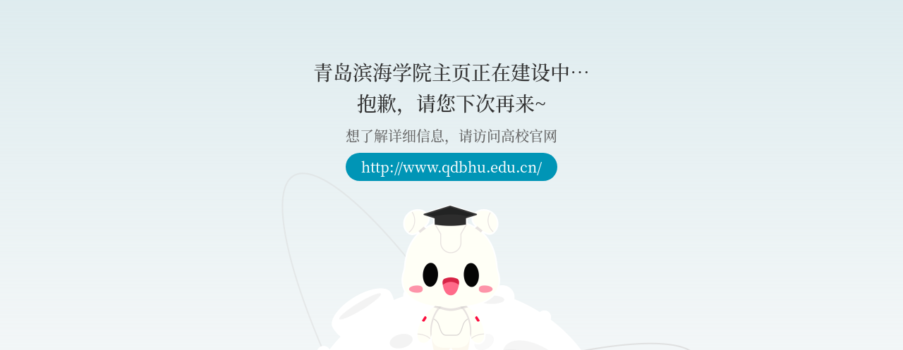

--- FILE ---
content_type: text/html; charset=utf-8
request_url: https://www.yunzhaokao.org.cn/10868
body_size: 3051
content:
<!doctype html>
    <head >
        <meta http-equiv="X-UA-Compatible" content="IE=edge,chrome=1">
        <meta name="viewport" content="width=device-width,initial-scale=1,maximum-scale=1,user-scalable=no,viewport-fit=cover">
        <meta name="renderer" content="webkit">
        <meta name="format-detection" content="telephone=no, email=no, address=no">
        <meta http-equiv="pragma" content="no-cache">
        <meta http-equiv="cache-control" content="no-cache">
        <meta http-equiv="expires" content="0">
        <style>body{font-size:16px}.isie-wrapper{position:fixed;width:100%;height:100%;left:0;top:0;background-color:#fff;display:none;z-index:99999}.isie-wrapper .img{text-align:center;padding:100px 0 20px}.isie-wrapper .img img{width:168px}.isie-wrapper p{font-size:16px;color:#333;text-align:center;line-height:1.4;margin:0 0 10px}.isie-wrapper a{font-size:16px;color:#2088fe}</style>
        <title>青岛滨海学院云招考|2025高考志愿填报服务平台|2025网上咨询|2025高考专业|2025高考查分|2025高考分数线|高考数据库|大学专业</title><meta data-n-head="ssr" charset="utf-8"><meta data-n-head="ssr" name="author" content="四川省教育考试院指导、四川省招生考试指导中心、封面传媒科技有限责任公司"><meta data-n-head="ssr" data-hid="keywords" name="keywords" content="青岛滨海学院,青岛滨海学院介绍,青岛滨海学院云招考,青岛滨海学院官网首页,青岛滨海学院招生简章,青岛滨海学院政策咨询,青岛滨海学院报考指南,青岛滨海学院新闻资讯,青岛滨海学院校园生活,青岛滨海学院学校简介,青岛滨海学院网上咨询"><meta data-n-head="ssr" data-hid="description" name="description" content="云招考聚合了2025年青岛滨海学院招生信息,招生简章、高考录取分数线,青岛滨海学院专业录取分数线数据,招生考试权威信息,为考生提供查询大学分数,专业分数,选科指导、报考指南、就业指导等服务,助力高考学生科学选大学,选专业"><link data-n-head="ssr" rel="icon" type="image/x-icon" href="https://static-cdn.yunzhaokao.org.cn/favicon.ico"><link data-n-head="ssr" rel="alternate icon" type="image/x-icon" href="https://static-cdn.yunzhaokao.org.cn/favicon.ico"><link data-n-head="ssr" rel="shortcut icon" type="image/x-icon" href="https://static-cdn.yunzhaokao.org.cn/favicon.ico"><script data-n-head="ssr" src="https://static-cdn.yunzhaokao.org.cn/node_modules/20220512/rem.js" type="text/javascript" charset="utf-8"></script><link rel="preload" href="https://static-cdn.yunzhaokao.org.cn/home/faea12a.js" as="script"><link rel="preload" href="https://static-cdn.yunzhaokao.org.cn/home/2a14ffb.js" as="script"><link rel="preload" href="https://static-cdn.yunzhaokao.org.cn/home/css/16483f8.css" as="style"><link rel="preload" href="https://static-cdn.yunzhaokao.org.cn/home/8fa27f3.js" as="script"><link rel="preload" href="https://static-cdn.yunzhaokao.org.cn/home/css/8f02faa.css" as="style"><link rel="preload" href="https://static-cdn.yunzhaokao.org.cn/home/6536986.js" as="script"><link rel="preload" href="https://static-cdn.yunzhaokao.org.cn/home/css/f53c342.css" as="style"><link rel="preload" href="https://static-cdn.yunzhaokao.org.cn/home/0c8fa08.js" as="script"><link rel="preload" href="https://static-cdn.yunzhaokao.org.cn/home/4381b04.js" as="script"><link rel="preload" href="https://static-cdn.yunzhaokao.org.cn/home/a9e316c.js" as="script"><link rel="preload" href="https://static-cdn.yunzhaokao.org.cn/home/4ae6544.js" as="script"><link rel="preload" href="https://static-cdn.yunzhaokao.org.cn/home/css/fd64e5d.css" as="style"><link rel="preload" href="https://static-cdn.yunzhaokao.org.cn/home/fe1328c.js" as="script"><link rel="stylesheet" href="https://static-cdn.yunzhaokao.org.cn/home/css/16483f8.css"><link rel="stylesheet" href="https://static-cdn.yunzhaokao.org.cn/home/css/8f02faa.css"><link rel="stylesheet" href="https://static-cdn.yunzhaokao.org.cn/home/css/f53c342.css"><link rel="stylesheet" href="https://static-cdn.yunzhaokao.org.cn/home/css/fd64e5d.css">
    </head>
    <body >
        <div data-server-rendered="true" id="__nuxt"><div class="loading-wrapper" style="display:none;"><svg t="1648112496173" viewBox="0 0 1024 1024" version="1.1" xmlns="http://www.w3.org/2000/svg" p-id="2250" width="200" height="200" class="icon"><path d="M527.2 44.16C310.496 28.224 142.144 139.68 71.424 339.2c38.752-109.344 191.744-208.32 301.376-233.376 204.736-46.88 377.6 106.88 419.04 291.36 15.008 66.592-0.384 248.16 133.632 191.552 87.328-36.896 52-171.168 28.64-237.152-47.808-134.592-189.952-289.92-426.912-307.424z m-46.496 934.016c216.032 23.168 388.256-82.528 466.176-279.552-42.72 108-199.168 201.696-309.568 223.136-206.368 39.936-373.44-119.488-408.256-305.216-12.576-67.04 9.344-248-126.624-195.968-88.64 34.016-58.24 169.344-37.248 236.032 42.88 136.288 179.232 296.288 415.52 321.6z" p-id="2251"></path></svg></div><div id="__layout"><div class="default-page"><!----> <div class="page-school"><div class="school-not-settled"><div class="school-not-settled-inner"><p class="content">青岛滨海学院主页正在建设中… <br />抱歉，请您下次再来~</p> <p class="notice">想了解详细信息，请访问高校官网<br><a href="http://www.qdbhu.edu.cn/">http://www.qdbhu.edu.cn/</a></p></div></div> <!----></div></div></div></div><script>window.__NUXT__=(function(a,b,c,d){c.id=5559;c.name="青岛滨海学院";c.webUrl="http:\u002F\u002Fwww.qdbhu.edu.cn\u002F";c.status=0;return {layout:"default",data:[{data:c,type:"Three",campusData:{},audioUrl:""}],fetch:{},error:a,state:{isMoible:b,isCruise:b,storageCameraPos:a,schoolVideoPlayed:b,popData:a,slideNoticeFlag:b,schoolData:c,onlineData:a,audioPaused:b,infoNav:[],whereSearchSchool:{pageSize:10},majorSearchData:a,userAgent:"Mozilla\u002F5.0 (Macintosh; Intel Mac OS X 10_15_7) AppleWebKit\u002F537.36 (KHTML, like Gecko) Chrome\u002F131.0.0.0 Safari\u002F537.36; ClaudeBot\u002F1.0; +claudebot@anthropic.com)"},serverRendered:true,routePath:"\u002F10868",config:{_app:{basePath:d,assetsPath:d,cdnURL:"https:\u002F\u002Fstatic-cdn.yunzhaokao.org.cn\u002Fhome\u002F"}}}}(null,false,{},"\u002F"));</script><script src="https://static-cdn.yunzhaokao.org.cn/home/faea12a.js" defer></script><script src="https://static-cdn.yunzhaokao.org.cn/home/0c8fa08.js" defer></script><script src="https://static-cdn.yunzhaokao.org.cn/home/4381b04.js" defer></script><script src="https://static-cdn.yunzhaokao.org.cn/home/a9e316c.js" defer></script><script src="https://static-cdn.yunzhaokao.org.cn/home/4ae6544.js" defer></script><script src="https://static-cdn.yunzhaokao.org.cn/home/fe1328c.js" defer></script><script src="https://static-cdn.yunzhaokao.org.cn/home/2a14ffb.js" defer></script><script src="https://static-cdn.yunzhaokao.org.cn/home/8fa27f3.js" defer></script><script src="https://static-cdn.yunzhaokao.org.cn/home/6536986.js" defer></script>
        <div id="isie_wrapper" class="isie-wrapper">
            <div class="img">
                <img src="https://static-cdn.yunzhaokao.org.cn/ie_icon.png" alt="">
            </div>
            <p>当前浏览器版本过低，推荐使用谷歌浏览器打开。</p>
            <p>
                点击<a href="https://www.google.cn/chrome/">“这里”</a>下载谷歌浏览器
            </p>
        </div>
        <script>var UA=navigator.userAgent;(window.ActiveXObject||"ActiveXObject"in window)&&(document.getElementById("isie_wrapper").style.display="block",document.execCommand("stop"));var _hmt=_hmt||[];!function(){var e=document.createElement("script");e.src="https://hm.baidu.com/hm.js?e20b362bd2437129ffb44ba94baf6b81";var t=document.getElementsByTagName("script")[0];t.parentNode.insertBefore(e,t)}()</script>
    </body>



--- FILE ---
content_type: text/css
request_url: https://static-cdn.yunzhaokao.org.cn/home/css/8f02faa.css
body_size: 31177
content:
.error-page.is-moible{max-width:750px;margin:0 auto}.error-wrapper{min-height:100vh;box-sizing:border-box;padding-top:120px;text-align:center;background:linear-gradient(rgba(191,217,223,.5),#fbfbfb)}.error-wrapper .error-img{font-size:0;width:512px;margin:0 auto}.error-wrapper p{font-size:28px;color:#333;text-align:center;line-height:1.5;padding:0 50px;margin-bottom:60px}.is-moible .error-wrapper{padding-top:1.8933rem}.is-moible .error-wrapper p{font-size:.5333rem;margin-bottom:1.4667rem;padding:0 .9333rem}.is-moible .error-wrapper .error-img{width:6.8267rem}.loading-wrapper{position:fixed;left:0;top:0;width:100%;height:100%;background-color:#fff;z-index:10000;display:flex;align-items:center;justify-content:center}.loading-wrapper svg{width:4.167vw;height:4.167vw;-webkit-animation:rotate 1s linear infinite;animation:rotate 1s linear infinite}.loading-wrapper svg path{fill:#0095b6}.loading-wrapper.is-moible svg{width:1.6rem;height:1.6rem}@-webkit-keyframes rotate{to{transform:rotate(1turn)}}@keyframes rotate{to{transform:rotate(1turn)}}body,h1,h2,h3,h4,h5,h6,html,li,p,ul{padding:0;margin:0}img{width:100%}img,video{outline:none;border:none}body{font-family:"SourceHanSerifCN-Medium",SimSun,sans-serif;-webkit-tap-highlight-color:rgba(0,0,0,0);font-size:16px;-webkit-text-size-adjust:100%!important}div:focus,img:focus,input:focus,p:focus{-webkit-tap-highlight-color:rgba(0,0,0,0);-webkit-user-modify:read-write-plaintext-only}#qb_collection_img_mask{display:none!important}.toast{position:fixed;bottom:50px;left:50%;text-align:center;padding:0 20px;box-sizing:border-box;z-index:100;opacity:0;transform:translateX(-50%) scale(0);-webkit-animation:fadeInScaleCenter .5s forwards;animation:fadeInScaleCenter .5s forwards;z-index:10000}.toast .toast-inner{display:inline-block;font-size:14px;color:#fff;background-color:rgba(0,0,0,.5);line-height:1.5;padding:10px 30px;border-radius:30px}.toast.leave{-webkit-animation-name:fadeOutScaleCenter;animation-name:fadeOutScaleCenter}@-webkit-keyframes fadeInScaleCenter{to{opacity:1;transform:translateX(-50%) scale(1)}}@keyframes fadeInScaleCenter{to{opacity:1;transform:translateX(-50%) scale(1)}}@-webkit-keyframes fadeOutScaleCenter{0%{opacity:1;transform:translateX(-50%) scale(1)}to{opacity:0;transform:translateX(-50%) scale(0)}}@keyframes fadeOutScaleCenter{0%{opacity:1;transform:translateX(-50%) scale(1)}to{opacity:0;transform:translateX(-50%) scale(0)}}.map-province-name{font-family:"SourceHanSerifCN-Bold";background:transparent;border:0;position:absolute;white-space:nowrap;font-size:13px}.map-province-text-color-white{color:#f2f5fa;text-shadow:.1em .1em .1em rgba(0,0,0,.5)}.map-province-text-color-black{color:#333}.info-intro-loading-btn{color:#fff;background:#d64e57;padding:10px 20px;border-radius:100px;font-size:20px;font-family:"SourceHanSerifCN-Bold";border:0;line-height:1.3em;display:table;margin:50px auto;cursor:pointer}.bold{font-family:"SourceHanSerifCN-Bold"!important}.medium{font-family:"SourceHanSerifCN-Medium"!important}.heavy{font-family:"SourceHanSerifCN-Heavy"!important}@-webkit-keyframes fadeInScale{to{opacity:1;transform:scale(1)}}@keyframes fadeInScale{to{opacity:1;transform:scale(1)}}@-webkit-keyframes fadeOutScale{0%{opacity:1;transform:scale(1)}to{opacity:0;transform:scale(0)}}@keyframes fadeOutScale{0%{opacity:1;transform:scale(1)}to{opacity:0;transform:scale(0)}}@font-face{font-family:map-webfont;font-display:swap;src:url(https://static-cdn.yunzhaokao.org.cn/home/fonts/map_webfont.6a9da57.eot);src:url(https://static-cdn.yunzhaokao.org.cn/home/fonts/map_webfont.6a9da57.eot#iefix) format("embedded-opentype"),url(https://static-cdn.yunzhaokao.org.cn/home/fonts/map_webfont.83f4ec6.woff2) format("woff2"),url(https://static-cdn.yunzhaokao.org.cn/home/fonts/map_webfont.7914ea4.woff) format("woff"),url(https://static-cdn.yunzhaokao.org.cn/home/fonts/map_webfont.0ed3f55.ttf) format("truetype"),url(https://static-cdn.yunzhaokao.org.cn/home/img/map_webfont.17b131d.svg#webfont) format("svg")}@font-face{font-family:"SourceHanSerifCN-Bold";font-display:swap;src:url(https://static-cdn.yunzhaokao.org.cn/home/fonts/SourceHanSerifCN-Bold.cd89157.otf)}@font-face{font-family:"SourceHanSerifCN-Medium";font-display:swap;src:url(https://static-cdn.yunzhaokao.org.cn/home/fonts/SourceHanSerifCN-Medium.d305a5a.otf)}@font-face{font-family:"SourceHanSerifCN-Heavy";font-display:swap;src:url(https://static-cdn.yunzhaokao.org.cn/home/fonts/SourceHanSerifCN-Heavy.8889996.otf)}.back[data-v-1a7050ca]{position:fixed;left:0;bottom:15%;width:.65rem;z-index:10000}.back .openOrclose[data-v-1a7050ca]{width:.7333rem;height:1.4667rem;position:absolute;left:-.1333rem}.back .openOrclose img[data-v-1a7050ca]{width:100%;height:100%}.back .handle[data-v-1a7050ca]{box-sizing:border-box;display:flex;justify-content:space-between;align-items:center;width:1.3867rem;height:1.4667rem;flex-direction:column;transition:all .3s;transform:translateX(-2rem) translateY(-.75rem)}.back .handle div[data-v-1a7050ca]{width:1.3867rem;height:1.3867rem}.back .handle div img[data-v-1a7050ca]{width:100%;height:100%}.back .open[data-v-1a7050ca]{transform:translateX(.4667rem) translateY(-.75rem)}.default-page.is-moible{max-width:750px;margin:0 auto}.page-wrapper{padding-top:80px;font-size:0;background:#f7f8fa;box-sizing:border-box;min-height:100vh;min-width:1260px;position:relative;overflow:hidden;word-break:break-word}.page-wrapper .header-wrapper{background-color:#fff}.page-wrapper .page-top-wrapper{position:absolute;top:0;left:50%;transform:translateX(-50%)}.page-wrapper .page-top-wrapper:after{content:"";width:100%;height:100%;position:absolute}.page-wrapper .page-crumbs{padding:40px 0;width:1200px;margin:0 auto;line-height:20px;font-size:14px;color:#666;overflow:hidden;white-space:nowrap;text-overflow:ellipsis}.page-wrapper .back-top{position:fixed;left:50%;margin-left:600px;bottom:115px;width:48px;height:48px;background:url(https://static-cdn.yunzhaokao.org.cn/home/img/back_top_arrow_icon.f0c9125.png) no-repeat 50%;background-size:100% 100%;cursor:pointer;z-index:10}.page-wrapper.is-moible{min-width:0;padding-top:1.3333rem;max-width:750px;margin:0 auto;background:#fff}.page-wrapper.is-moible .moible-header-wrapper .moible-header-inner{background-color:#f7f8fa;-webkit-backdrop-filter:blur(21px);backdrop-filter:blur(21px)}.page-wrapper.is-moible .page-crumbs{display:none}.page-wrapper.is-moible .page-top-wrapper{height:3.76rem;width:100%}.page-wrapper.is-moible .page-top-wrapper:after{right:0;border:none;background-image:url(https://static-cdn.yunzhaokao.org.cn/home/img/moible_detail_top_bg.1c6b4c2.png);border-radius:0}@media screen and (max-width:1299px){.page-wrapper .back-top{left:auto;right:20px;margin-left:0}}.header-wrapper{height:80px;background-color:#fff;border-bottom:1px solid #f7f8fa;display:flex;justify-content:space-between;padding:0 30px;position:absolute;left:0;top:0;box-sizing:border-box;width:100%;z-index:9999;-webkit-backdrop-filter:blur(20px);backdrop-filter:blur(20px)}.header-wrapper a{text-decoration:none}.header-wrapper .header-left{display:flex;align-items:center;width:313px;justify-content:space-between;flex-shrink:0;margin-right:30px}.header-wrapper .header-left .logo{width:auto;height:40px;max-width:175px;cursor:pointer}.header-wrapper .header-left .header-select{width:138px;height:28px;border-radius:14px;background:#fff url([data-uri]) no-repeat 124px;background-size:6px;box-sizing:border-box;padding:0 14px;cursor:pointer;position:relative;flex-shrink:0}.header-wrapper .header-left .header-select span{position:absolute;left:0;top:0;display:block;width:100%;height:100%;font-size:14px;color:#333;line-height:28px;overflow:hidden;white-space:nowrap;text-overflow:ellipsis;box-sizing:border-box;padding:0 14px;border-radius:14px;border:1px solid #fff;transition:border .3s ease}.header-wrapper .header-left .header-select .header-select-options{top:100%;position:absolute;left:0;display:none;padding-top:5px;width:100%}.header-wrapper .header-left .header-select ul{font-size:14px;list-style:none;background-color:#fff;border-radius:8px;overflow:hidden;font-weight:400;box-shadow:0 1px 6px 0 rgba(0,0,0,.05)}.header-wrapper .header-left .header-select ul li{color:#666;padding:4px 14px;line-height:1.4}.header-wrapper .header-left .header-select ul li.active,.header-wrapper .header-left .header-select ul li:hover{background:#0095b6;color:#fff}.header-wrapper .header-left .header-select.open span{border:1px solid #0095b6}.header-wrapper .header-left .header-select.open .header-select-options{display:block}.header-wrapper .header-left .header-select.open .header-select-options ul{opacity:0;-webkit-animation:fadeInScale .3s forwards;animation:fadeInScale .3s forwards;transform:scale(0);transform-origin:center top}.header-wrapper .header-nav{height:100%;display:flex;align-items:center;justify-content:flex-end;flex:1}.header-wrapper .header-nav .header-sub-list{padding-top:4px;padding-right:4px;position:absolute;left:0;top:78px;max-width:238px}.header-wrapper .header-nav .header-sub-list.more-nav-sub-list .header-sub-list-inner{transform-origin:right top;border-radius:8px 0 8px 8px}.header-wrapper .header-nav .header-sub-list.more-nav-sub-list .header-sub-list-inner .swiper{border-radius:8px 0 8px 8px}.header-wrapper .header-nav .header-sub-list-inner{height:100%;list-style:none;background-color:hsla(0,0%,100%,.9);border-radius:0 8px 8px 8px;box-sizing:border-box;font-weight:400;box-shadow:0 1px 6px 0 rgba(0,0,0,.05);opacity:0;-webkit-animation:fadeInScale .3s forwards;animation:fadeInScale .3s forwards;transform:scale(0);transform-origin:left top;-webkit-backdrop-filter:blur(20px);backdrop-filter:blur(20px)}.header-wrapper .header-nav .swiper{height:100%;border-radius:0 8px 8px 8px;padding:10px 0;box-sizing:border-box}.header-wrapper .header-nav .swiper-wrapper{flex-direction:column}.header-wrapper .header-nav .swiper-slide{height:auto;line-height:1.428;padding:4px 12px;font-size:14px;color:#333;transition:all .2s ease;word-break:break-all;box-sizing:border-box;cursor:pointer;margin-bottom:8px}.header-wrapper .header-nav .swiper-slide:last-child{margin-bottom:0}.header-wrapper .header-nav .swiper-slide p{white-space:nowrap;opacity:0;height:0}.header-wrapper .header-nav .swiper-slide:hover{background:#0095b6;color:#fff}.header-wrapper .header-nav .header-nav-item{position:relative;cursor:pointer;height:100%;display:flex;align-items:center;margin:0 22.5px}.header-wrapper .header-nav .header-nav-item a{font-family:"SourceHanSerifCN-Bold";font-size:20px;color:#000;min-height:28px;line-height:29px;transition:all .2s ease;display:inline-flex;align-items:center;white-space:nowrap}.header-wrapper .header-nav .header-nav-item a:after{content:"";position:absolute;left:0;bottom:0;width:100%;height:6px;background-color:#fff;transition:all .2s ease}.header-wrapper .header-nav .header-nav-item.active a{color:#0095b6}.header-wrapper .header-nav .header-nav-item.active a:after{background:#0095b6}.header-wrapper .header-nav .header-nav-more{padding-left:22px;position:relative;height:100%;display:flex;align-items:center}.header-wrapper .header-nav .header-nav-more img{width:28px;cursor:pointer}.header-wrapper .header-nav .header-nav-more .header-nav-more-list{border-radius:8px 0 8px 8px;padding:10px 0;position:absolute;top:80px;right:0;display:none;box-sizing:border-box;background-color:hsla(0,0%,100%,.9);-webkit-backdrop-filter:blur(20px);backdrop-filter:blur(20px)}.header-wrapper .header-nav .header-nav-more .header-nav-more-list .swiper{padding:0 8px}.header-wrapper .header-nav .header-nav-more .header-nav-more-list .swiper-slide{cursor:pointer;text-align:center;padding:0;border-radius:24px;position:relative;transition:all .2s ease}.header-wrapper .header-nav .header-nav-more .header-nav-more-list .swiper-slide a{font-size:14px;line-height:28px;white-space:nowrap;padding:0 14px;color:#333}.header-wrapper .header-nav .header-nav-more .header-nav-more-list .swiper-slide .header-nav-more-sub-list{position:absolute;left:0;top:0;padding-right:20px;transform:translateX(-100%);display:none;min-width:100%;max-width:238px}.header-wrapper .header-nav .header-nav-more .header-nav-more-list .swiper-slide.active{background-color:#0095b6}.header-wrapper .header-nav .header-nav-more .header-nav-more-list .swiper-slide.active a{color:#fff}.header-wrapper .header-nav .header-nav-more.open .header-nav-more-list{display:block;opacity:0;-webkit-animation:fadeInScale .3s forwards;animation:fadeInScale .3s forwards;transform:scale(0);transform-origin:right top}.moible-header-wrapper{position:absolute;left:0;top:0;width:100%;min-height:1.3333rem;z-index:9999}.moible-header-wrapper .moible-header-inner{-webkit-backdrop-filter:blur(.28rem);backdrop-filter:blur(.28rem);background-color:#f7f8fa;position:relative}.moible-header-wrapper .moible-header-top{padding:.2667rem .2667rem 0;display:flex;justify-content:space-between}.moible-header-wrapper .moible-header-top .logo{width:4.8rem;cursor:pointer}.moible-header-wrapper .moible-header-top .logo img{max-height:.8rem;width:auto;max-width:100%}.moible-header-wrapper .moible-header-top .header-select{width:3.9467rem;height:.8rem;border-radius:.4rem;border:1px solid #0095b6;box-sizing:border-box;background:#fff url([data-uri]) no-repeat 3.5467rem;background-size:.1733rem;position:relative;cursor:pointer}.moible-header-wrapper .moible-header-top .header-select span{overflow:hidden;white-space:nowrap;text-overflow:ellipsis;color:#333;font-size:.4rem;padding:0 .4rem;line-height:.8rem;display:block;width:100%;position:absolute;left:0;top:0;box-sizing:border-box}.moible-header-wrapper .header-select-options{position:absolute;width:100%;left:0;bottom:0;opacity:0;-webkit-animation:fadeInScale .3s forwards;animation:fadeInScale .3s forwards;transform:scale(0);transform-origin:center bottom;border-top:2px solid #0095b6;background-color:#fff;max-height:7.0667rem;overflow-y:auto;cursor:pointer}.moible-header-wrapper .header-select-options::-webkit-scrollbar{width:3px}.moible-header-wrapper .header-select-options::-webkit-scrollbar-track{background:#d8d8d8}.moible-header-wrapper .header-select-options::-webkit-scrollbar-thumb{background-color:#0095b6}.moible-header-wrapper .header-select-options .select-item{border-bottom:1px solid #d9d9d9;padding:.3067rem .2667rem;font-size:.3733rem;line-height:1.5;color:#333;text-align:center}.moible-header-wrapper .header-select-options .select-item.active{color:#0095b6}.moible-header-wrapper .header-select-options .select-item:last-child{border:none}.moible-header-wrapper .moible-header-nav{background:#f7f8fa;-webkit-backdrop-filter:blur(21px);backdrop-filter:blur(21px);height:1.3333rem}.moible-header-wrapper .moible-header-nav .nav-item{padding:0 .4rem;font-size:.3733rem;font-family:"SourceHanSerifCN-Bold";color:#000;line-height:1.3333rem;white-space:nowrap;position:relative;cursor:pointer;display:flex;align-items:center;justify-content:center}.moible-header-wrapper .moible-header-nav .nav-item.active,.moible-header-wrapper .moible-header-nav .nav-item.selected{color:#0095b6}.moible-header-wrapper .moible-header-nav .nav-item .arrow{width:.38rem;height:auto;margin-left:.05rem}.moible-header-wrapper .moible-header-nav .nav-item.active .unselected{display:none}.moible-header-wrapper .moible-header-nav .nav-item.active .selected{display:inline-block}.moible-header-wrapper .moible-header-nav .swiper-slide{width:auto}.moible-header-wrapper .moible-header-sub-nav{position:absolute;left:0;top:100%;width:100%;background-color:#fff;opacity:0;-webkit-animation:fadeInScale .3s forwards;animation:fadeInScale .3s forwards;transform:scale(0);transform-origin:center top;border-bottom:2px solid #0095b6;max-height:7.0667rem;overflow-y:auto}.moible-header-wrapper .moible-header-sub-nav::-webkit-scrollbar{width:3px}.moible-header-wrapper .moible-header-sub-nav::-webkit-scrollbar-track{background:#d8d8d8}.moible-header-wrapper .moible-header-sub-nav::-webkit-scrollbar-thumb{background-color:#0095b6}.moible-header-wrapper .moible-header-sub-nav .sub-nav-item{border-bottom:1px solid #d9d9d9;padding:.3067rem .2667rem;font-size:.3733rem;line-height:1.5;color:#333;text-align:center;cursor:pointer}.moible-header-wrapper .moible-header-sub-nav .sub-nav-item.selected{color:#0095b6}.moible-header-wrapper .moible-header-sub-nav .sub-nav-item:last-child{border:none}.moible-header-wrapper.select-open{height:100%;background-color:rgba(0,0,0,.2)}.moible-header-wrapper.no-nav .moible-header-top{padding-bottom:.2667rem}.footer-wrapper{background-image:url(https://static-cdn.yunzhaokao.org.cn/home/img/footer_bg.4cb119b.png);background-repeat:no-repeat;background-position:50%;background-size:cover;height:382px;display:flex}.footer-wrapper .pre-margin{flex:35}.footer-wrapper .next-margin{flex:109}.footer-wrapper .footer-inner{padding:82px 0;margin:0 auto;display:flex;flex-direction:column;justify-content:flex-start;align-items:flex-start;position:relative;width:1200px}.footer-wrapper .footer-inner .logo{margin-bottom:60px;width:160px;height:80px;border:2px solid #ddd;box-sizing:border-box;padding:20px 15px}.footer-wrapper .footer-inner .info{font-family:"SourceHanSerifCN-Bold"}.footer-wrapper .footer-inner p{font-family:"SourceHanSerifCN-Medium";font-size:16px;line-height:1.5;color:#fff;margin-bottom:10px}.footer-wrapper .footer-inner p span{line-height:1.5}.footer-wrapper .footer-inner p span:after{content:"|";display:inline-block;margin:0 35px}.footer-wrapper .footer-inner p span:last-child:after{display:none}.footer-wrapper .footer-inner p span.has-link{cursor:pointer}.footer-wrapper .footer-inner p.first-text{margin-bottom:40px}.footer-wrapper .footer-inner p.first-text span{color:#fff}.footer-wrapper .footer-inner .other{font-size:13px;color:hsla(0,0%,100%,.6)}.footer-wrapper .footer-inner .qrcode{width:176px;height:218px;background:hsla(0,0%,100%,.1);border:1px solid hsla(0,0%,100%,.2);border-radius:2px;position:absolute;top:82px;right:0;display:flex;flex-direction:column;justify-content:space-around;align-items:center}.footer-wrapper .footer-inner .qrcode .img{width:147px;height:147px;background-color:#fff;border:1px solid #999;position:relative}.footer-wrapper .footer-inner .qrcode .img canvas{width:141px;height:141px;margin:2px}.footer-wrapper .footer-inner .qrcode p{font-size:13px;text-align:center;margin:0;color:#fff;line-height:1.2;padding-bottom:12px}.is-moible .footer-wrapper{height:5.093333rem}.is-moible .footer-inner{padding:0;width:100%;margin:0;align-items:center}.is-moible .footer-inner .logo{margin-top:.8rem;width:1.7333rem;height:.5333rem;padding:.2rem;margin-bottom:.5rem;box-sizing:content-box}.is-moible .footer-inner .info{font-family:"SourceHanSerifCN-Medium";font-size:.32rem}.is-moible .footer-inner .other{font-size:.2667rem}.is-moible .footer-inner p{margin-bottom:.1333rem}.is-moible .footer-inner p.first-text{margin-bottom:.2667rem}.is-moible .footer-inner p span{line-height:1.5}.is-moible .footer-inner p span:after{content:"|";display:inline-block;margin:0 12px}.is-moible .footer-inner .qrcode{display:none}.info-header[data-v-e08453d4]{display:flex;background:linear-gradient(90deg,#216df7,#21a7f7);align-items:center;position:relative}.info-header .left-logo[data-v-e08453d4]{flex:1;min-width:135px}.info-header .next-margin[data-v-e08453d4]{flex:1}.info-header .info-header-logo[data-v-e08453d4]{width:115px;margin-left:20px}.info-header .info-header-content[data-v-e08453d4]{max-width:1200px;width:1200px;height:80px;margin:0 auto;justify-content:space-between;align-items:center;display:flex}.info-header .info-header-content .info-header-more[data-v-e08453d4]{padding:0 40px;width:34px;height:80px;position:relative;text-align:center;font-size:16px;font-family:"SourceHanSerifCN-Bold";color:#000;display:flex;justify-content:center;align-items:center;cursor:pointer}.info-header .info-header-content .info-header-more .more-icon[data-v-e08453d4]{height:6px;width:34px}.info-header .info-header-content .info-header-more .more-list[data-v-e08453d4]{display:none;background:#fff;position:absolute;left:-56.5px;top:32px;z-index:999;width:227px;margin:48px 0 0;padding:15px 0;box-sizing:border-box;flex-direction:column;box-shadow:0 5px 15px 0 rgba(57,155,252,.1)}.info-header .info-header-content .info-header-more .more-list .more-item[data-v-e08453d4]{height:16px;padding:15px 30px;text-align:left;display:flex;align-items:center;justify-content:space-between;position:relative}.info-header .info-header-content .info-header-more .more-list .more-item .dot[data-v-e08453d4]{width:4px;height:4px;background:#399bfc;border-radius:50%;display:inline-block;margin-right:8px}.info-header .info-header-content .info-header-more .more-list .more-item .info-nav-name[data-v-e08453d4]{flex:1;overflow:hidden;text-overflow:ellipsis}.info-header .info-header-content .info-header-more .more-list .more-item .more-item-sub-icon[data-v-e08453d4]{width:7px;height:12px;background-size:100% 100%;background-image:url([data-uri])}.info-header .info-header-content .info-header-more .more-list .more-item .more-item-sub-menu[data-v-e08453d4]{display:none;position:absolute;padding:15px 0;right:-175px;top:-15px;width:175px;background:#fff;box-shadow:0 5px 15px 0 rgba(57,155,252,.1);border-radius:3px}.info-header .info-header-content .info-header-more .more-list .more-item .more-item-sub-menu .more-item-sub-menu-item[data-v-e08453d4]{line-height:16px;padding:15px 30px;text-align:left;font-family:"SourceHanSerifCN-Medium";color:#000}.info-header .info-header-content .info-header-more .more-list .more-item .more-item-sub-menu .more-item-sub-menu-item[data-v-e08453d4]:hover,.info-header .info-header-content .info-header-more .more-list .more-item[data-v-e08453d4]:hover{background:#399bfc;color:#fff}.info-header .info-header-content .info-header-more .more-list .more-item:hover .dot[data-v-e08453d4]{background:#fff}.info-header .info-header-content .info-header-more .more-list .more-item:hover .more-item-sub-icon[data-v-e08453d4]{background-image:url([data-uri])}.info-header .info-header-content .info-header-more .more-list .more-item:hover .more-item-sub-menu[data-v-e08453d4],.info-header .info-header-content .info-header-more:hover .more-list[data-v-e08453d4]{display:block}.info-header .info-header-content .hiden-more[data-v-e08453d4]{opacity:0;visibility:hidden;pointer-events:none}.info-header .info-header-content .info-header-search[data-v-e08453d4]{background:#fff;width:240px;height:36px;border-radius:18px;display:flex;align-items:center;padding:0 13px 0 16px;box-sizing:border-box}.info-header .info-header-content .info-header-search img[data-v-e08453d4]{width:22px;height:22px;cursor:pointer;flex-shrink:0}.info-header .info-header-content .info-header-search input[data-v-e08453d4]{font-family:"SourceHanSerifCN-Medium"!important;color:#2196f7;font-family:inherit;border:0;-webkit-appearance:none;-moz-appearance:none;appearance:none;outline:none;width:100%;font-size:14px;line-height:1.4}.info-header .info-header-content .info-header-search input[data-v-e08453d4]::-moz-placeholder{font-size:14px;color:#2196f7}.info-header .info-header-content .info-header-search input[data-v-e08453d4]:-ms-input-placeholder{font-size:14px;color:#2196f7}.info-header .info-header-content .info-header-search input[data-v-e08453d4]::placeholder{font-size:14px;color:#2196f7}.info-nav-main[data-v-e08453d4]{flex:1;width:100%}.info-nav-main[data-v-e08453d4]::-webkit-scrollbar{width:0;height:0}.info-nav[data-v-e08453d4]{height:80px;display:flex;margin:0 auto;flex:1;flex-wrap:wrap}.info-nav .info-menu[data-v-e08453d4]{display:flex;position:relative;color:hsla(0,0%,100%,.75);cursor:pointer;padding:16px 22px;box-sizing:border-box}.info-nav .info-menu[data-v-e08453d4]:first-child{padding-left:0}.info-nav .info-menu[data-v-e08453d4]:last-child{padding-right:0}.info-nav .info-menu.info-menu-active[data-v-e08453d4]{color:#fff}.info-nav .info-menu.info-menu-active .info-nav-name[data-v-e08453d4]:after{display:block}.info-nav .info-menu[data-v-e08453d4]:hover{color:#fff}.info-nav .info-menu:hover .info-nav-name .unselected[data-v-e08453d4]{display:none}.info-nav .info-menu:hover .info-nav-name .selected[data-v-e08453d4]{display:inline;display:initial}.info-nav .info-menu:hover .info-submenu[data-v-e08453d4]{display:flex}.info-nav .info-menu .info-submenu[data-v-e08453d4]{background:#fff;position:absolute;left:0;top:32px;z-index:999;width:212px;margin:48px 0 0;padding:15px 0;box-sizing:border-box;display:none;flex-direction:column;max-height:50vh;overflow:auto;box-shadow:0 5px 15px 0 rgba(57,155,252,.1)}.info-nav .info-menu .info-submenu[data-v-e08453d4]::-webkit-scrollbar{width:4px;height:1px}.info-nav .info-menu .info-submenu[data-v-e08453d4]::-webkit-scrollbar-thumb{background:#c8c8c8}.info-nav .info-menu .info-submenu[data-v-e08453d4]::-webkit-scrollbar-track{background:#eeeff3}.info-nav .info-menu .info-submenu>div[data-v-e08453d4]{display:inline-flex;align-items:center;padding:15px 30px;cursor:pointer}.info-nav .info-menu .info-submenu>div[data-v-e08453d4]:hover{background:#399bfc;color:#fff}.info-nav .info-menu .info-submenu>div:hover .dot[data-v-e08453d4]{background:#fff}.info-nav .info-menu .info-submenu>div:hover .info-nav-subname[data-v-e08453d4]{color:#fff}.info-nav .info-menu .info-submenu .dot[data-v-e08453d4]{width:4px;height:4px;background:#1983ee;border-radius:50%;display:inline-block;margin-right:8px}.info-nav .info-menu .info-submenu .info-nav-subname[data-v-e08453d4]{color:#000;line-height:16px;font-size:16px;text-decoration:none;text-align:left;width:100%;display:table;box-sizing:border-box;font-family:"SourceHanSerifCN-Medium"}.info-nav .info-nav-name[data-v-e08453d4]{font-family:"SourceHanSerifCN-Bold";font-size:18px;line-height:48px;display:inline-flex;align-items:center;flex-shrink:0;text-decoration:none;position:relative}.info-nav .info-nav-name .arrow[data-v-e08453d4]{margin-left:5px;width:14px;height:8px}.info-nav .info-nav-name .selected[data-v-e08453d4]{display:none}.info-nav .info-nav-name[data-v-e08453d4]:after{content:"";position:absolute;bottom:-16px;left:0;right:0;height:6px;background:#fff;display:none}.info-nav-main[data-v-37830840]{background:#399bfc;width:100%}.info-nav-main[data-v-37830840]::-webkit-scrollbar{width:0;height:0}.info-nav[data-v-37830840]{height:48px;color:#fff;display:flex;margin:0 auto;width:1200px}.info-nav .info-menu[data-v-37830840]{display:flex;flex-direction:column;flex-shrink:0;position:relative}.info-nav .info-menu[data-v-37830840]:hover{background:#1983ee}.info-nav .info-menu:hover .info-submenu[data-v-37830840]{display:flex}.info-nav .info-menu .info-submenu[data-v-37830840]{background:#fff;position:absolute;z-index:999;min-width:135px;margin:48px 0 0;padding:10px 2px;box-sizing:border-box;display:none;flex-direction:column}.info-nav .info-menu .info-submenu .info-nav-subname[data-v-37830840]{border-radius:2px;color:#333;color:#666;line-height:20px;font-size:16px;text-decoration:none;text-align:center;width:100%;display:table;padding:4px;box-sizing:border-box}.info-nav .info-menu .info-submenu .info-nav-subname[data-v-37830840]:hover{background:#1983ee;color:#fff}.info-nav .info-nav-name[data-v-37830840]{font-size:18px;padding:0 22px;line-height:48px;color:#fff;display:table;flex-shrink:0;text-decoration:none}.info-nav .info-nav-name.nuxt-link-exact-active[data-v-37830840]{background:#1983ee}.info-nav .info-nav-none[data-v-37830840]{cursor:pointer}.info-nav .info-nav-none[data-v-37830840]:hover{background:#1983ee}.pages-info{font-size:0;background:#f7f8fa;box-sizing:border-box;min-height:100vh;min-width:1260px;position:relative;overflow:hidden;word-break:break-word}.pages-info .page-crumbs{font-size:14px;color:#666;width:1200px;margin:0 auto;line-height:36px;overflow:hidden;white-space:nowrap;text-overflow:ellipsis}.pages-info .pages-content{min-height:calc(100vh - 348px)}.pages-info .page-news .news-wrapper{padding-top:0}.pages-info .page-news .news-wrapper .news-inner{min-height:calc(100vh - 424px)}.pages-top{position:fixed;left:53%;margin-left:600px;bottom:115px;width:48px;height:48px;background:url(https://static-cdn.yunzhaokao.org.cn/home/img/back_top_arrow_icon.f0c9125.png) no-repeat 50%;background-size:100% 100%;cursor:pointer;z-index:100;border-radius:3px}.info-intro-body-content{width:1200px;margin:0 auto}.pages-info.is-moible{min-width:0;max-width:750px;margin:0 auto;background:#fff;padding-top:1.3333rem}.pages-info.is-moible .moible-header-wrapper .moible-header-inner{background-color:#f2f7f8}.pages-info.is-moible .page-crumbs{display:none}.pages-info.is-moible .info-intro-body-content{width:100%}.pages-info.is-moible .pages-content{min-height:calc(100vh - 5.84rem)}.pages-info.is-moible .page-news .news-wrapper{padding-top:0}.pages-info.is-moible .page-news .news-wrapper .news-inner{min-height:calc(100vh - 5.84rem)}.pages-info.is-moible .moible-header-nav{background:linear-gradient(90deg,#216df7,#21a7f7)}.pages-info.is-moible .moible-header-nav .nav-item{font-family:"SourceHanSerifCN-Medium";color:#c5defc;font-size:.4267rem}.pages-info.is-moible .moible-header-nav .active,.pages-info.is-moible .moible-header-nav .selected{color:#fff!important;font-family:"SourceHanSerifCN-Heavy"}@media screen and (max-width:1299px){.pages-info .pages-top{left:auto;right:20px;margin-left:0}}

--- FILE ---
content_type: text/css
request_url: https://static-cdn.yunzhaokao.org.cn/home/css/f53c342.css
body_size: 31483
content:
.page-school{height:100vh;font-size:0;overflow:hidden}.page-school .school-wrapper{position:relative;height:100%}.page-school .school-wrapper .school-inner{height:100%}.page-school .school-wrapper .school-inner .school-num{position:absolute;left:30px;top:56px;padding:5px 27px 5px 8px;background:hsla(0,0%,100%,.7);border-radius:8px;-webkit-backdrop-filter:blur(14px);backdrop-filter:blur(14px);z-index:9999}.page-school .school-wrapper .school-inner .school-num p{line-height:1.5;font-size:14px;color:#333}.page-school .school-wrapper .school-inner .school-btns{position:absolute;left:30px;bottom:40px;z-index:9999;display:flex}.page-school .school-wrapper .school-inner .school-btns .school-btn{margin-left:20px;cursor:pointer;text-align:center;position:relative}.page-school .school-wrapper .school-inner .school-btns .school-btn .img{width:52px;height:52px;margin-bottom:6px;position:relative}.page-school .school-wrapper .school-inner .school-btns .school-btn .img img{position:absolute;left:0;top:0}.page-school .school-wrapper .school-inner .school-btns .school-btn span{color:#666;font-size:14px;display:inline-block;line-height:20px;background:hsla(0,0%,100%,.9);border-radius:10px;-webkit-backdrop-filter:blur(10px);backdrop-filter:blur(10px);padding:0 10px;min-width:44px;box-sizing:border-box}.page-school .school-wrapper .school-inner .school-btns .school-btn:first-child{margin-right:0}.page-school .school-wrapper .school-inner .school-btns .school-btn.praised span{color:#0095b6}.page-school .school-wrapper .school-inner .school-btns .school-share-pop{width:262px;background:#fff;border-radius:12px 12px 12px 0;border:1px solid #0095b6;position:absolute;left:0;bottom:86px;overflow:hidden;box-sizing:border-box;opacity:0;transform:scale(0);-webkit-animation:fadeInScale .5s forwards;animation:fadeInScale .5s forwards}.page-school .school-wrapper .school-inner .school-btns .school-share-pop .school-share-title{line-height:32px;background-color:#0095b6;font-size:16px;color:#fff}.page-school .school-wrapper .school-inner .school-btns .school-share-pop .school-share-close{position:absolute;width:24px;right:4px;top:4px}.page-school .school-wrapper .school-inner .school-btns .school-share-pop .school-share-pop-inner{padding:40px 25px 30px}.page-school .school-wrapper .school-inner .school-btns .school-share-pop .school-share-pop-inner .school-qrcode{padding-bottom:20px}.page-school .school-wrapper .school-inner .school-btns .school-share-pop .school-share-pop-inner .school-qrcode .school-code{width:120px;height:120px;border:1px solid rgba(0,149,182,.7);margin:0 auto 8px}.page-school .school-wrapper .school-inner .school-btns .school-share-pop .school-share-pop-inner .school-qrcode canvas{width:116px;height:116px;margin:2px}.page-school .school-wrapper .school-inner .school-btns .school-share-pop .school-share-pop-inner .school-qrcode p{font-size:12px;color:#666;line-height:1.4;padding-bottom:20px;text-align:center}.page-school .school-wrapper .school-inner .school-btns .school-share-pop .school-share-pop-inner .school-qrcode:after{content:"";display:block;width:120px;height:1px;background:rgba(0,149,182,.43);margin:0 auto}.page-school .school-wrapper .school-inner .school-btns .school-share-pop .school-share-pop-inner .school-url-box{height:32px;background:#f4fdff;border-radius:30px;border:1px solid rgba(0,149,182,.7);box-sizing:border-box;margin-bottom:24px;display:flex;align-items:center;padding:0 7px 0 34px;background:url(https://static-cdn.yunzhaokao.org.cn/home/img/share_website_icon.bba2d73.png) no-repeat 7px;background-size:20px auto}.page-school .school-wrapper .school-inner .school-btns .school-share-pop .school-share-pop-inner .school-url-box p{overflow:hidden;white-space:nowrap;text-overflow:ellipsis;font-size:12px;color:#666}.page-school .school-wrapper .school-inner .school-btns .school-share-pop .school-share-pop-inner .school-url-btn{width:112px;height:32px;background:#0095b6;border-radius:16px;margin:0 auto;font-size:14px;color:#fff;display:flex;align-items:center;line-height:1.4;justify-content:center}.page-school .school-wrapper .school-inner .school-btns .school-share-pop .school-share-pop-inner .school-url-btn:before{content:"";width:16px;height:16px;background:url([data-uri]) no-repeat 0;background-size:100% 100%;margin-right:4px}.page-school .school-wrapper .school-inner .school-not-settled-inner{padding-top:200px}.page-school .school-wrapper .school-inner.has-bottom .robot-wrapper,.page-school .school-wrapper .school-inner.has-bottom .school-btns{bottom:143px}.page-school .school-video{width:100%;height:100%;background-color:#000;z-index:9999;position:absolute;left:0;top:0}.page-school .school-video video{width:100%;height:100%}.page-school .school-video .video-play-btn{position:absolute;width:100%;height:100%;left:0;top:0;cursor:pointer;background-color:rgba(0,0,0,.2)}.page-school .school-video .video-play-btn img{position:relative;width:80px;height:80px;left:50%;top:50%;transform:translate3d(-50%,-50%,0)}.page-school .school-video .video-skip-btn{position:absolute;left:50%;bottom:40px;background-color:#d64e57;padding:0 35px;height:48px;border-radius:24px;cursor:pointer;font-size:20px;color:#fff;display:flex;align-items:center;transform:translateX(-50%)}.page-school .school-video .video-skip-btn:after{content:"";width:19px;height:16px;display:inline-block;background:url([data-uri]) no-repeat 50%;background-size:100% 100%;margin-left:6px}.page-school .school-not-settled{height:100%;background:linear-gradient(rgba(191,217,223,.5),#fbfbfb)}.page-school .school-not-settled .school-not-settled-inner{height:100%;background:url(https://static-cdn.yunzhaokao.org.cn/home/img/not_settled_bg.3e48e22.png) no-repeat center 245px;background-size:702px auto;display:flex;flex-direction:column;align-items:center;text-align:center;box-sizing:border-box;padding-top:80px}.page-school .school-not-settled .content{color:#333;font-size:28px;line-height:1.6;margin-bottom:11px}.page-school .school-not-settled .notice{line-height:1.4;font-size:20px;color:#666}.page-school .school-not-settled .notice a{line-height:40px;text-decoration:none;color:#fff;height:40px;background:#0095b6;border-radius:20px;padding:0 22px;display:inline-block;margin-top:10px}.page-school .school-not-settled .notice a:hover{opacity:.8}.is-moible .page-school .school-wrapper .school-inner .school-not-settled .school-not-settled-inner{padding:4rem 1.5rem 0}.is-moible .page-school .school-wrapper .school-inner.has-bottom .robot-wrapper{bottom:4.2667rem}.is-moible .page-school .school-video{display:flex;align-items:center}.is-moible .page-school .school-video video{height:5.625rem}.is-moible .page-school .school-video .video-play-btn img{width:1.6rem;height:1.6rem}.is-moible .page-school .school-video .video-skip-btn{padding:0 .5rem;height:1.0667rem;justify-content:center;font-size:.48rem;border-radius:.5333rem;white-space:nowrap}.is-moible .page-school .school-video .video-skip-btn:after{width:.4rem;height:.3333rem;margin-left:.16rem;flex-shrink:0}.is-moible .page-school .school-not-settled .school-not-settled-inner{background-size:100% auto;padding:1.8933rem .4rem 0}.is-moible .page-school .school-not-settled .school-not-settled-inner .content{font-size:.5333rem;margin-bottom:.8rem;line-height:1.4}.is-moible .page-school .school-not-settled .school-not-settled-inner .notice{font-size:.3733rem}.is-moible .page-school .school-not-settled .school-not-settled-inner .notice a{font-size:.3467rem;word-break:break-all;line-height:1.4;height:auto;border-radius:.5867rem;padding:.2667rem .64rem;min-height:1.1733rem;display:inline-flex;align-items:center;justify-content:center;box-sizing:border-box}.left-nav-wrapper{position:absolute;left:0;top:114px;z-index:9999}.left-nav-wrapper .left-nav-item{width:26px;background:#fff;border-radius:0 8px 8px 0;border:1px solid rgba(211,218,236,.4);box-sizing:border-box;height:112px;display:flex;align-items:center;justify-content:center;cursor:pointer;position:relative;transition:backgroundColor .2s ease}.left-nav-wrapper .left-nav-item span{color:#0095b6;font-size:14px;line-height:1.4;transition:all .2s ease;word-break:break-all}.left-nav-wrapper .left-nav-item .left-nav-item-text{display:inline-flex;width:2px;justify-content:center;text-align:center}.left-nav-wrapper .left-nav-item .left-nav-sub{padding-left:4px;position:absolute;left:100%;top:12px;display:none}.left-nav-wrapper .left-nav-item .left-nav-sub ul{list-style:none;-webkit-backdrop-filter:blur(10px);backdrop-filter:blur(10px);background:hsla(0,0%,100%,.8);border-radius:0 12px 12px 12px;box-shadow:0 1px 6px 0 rgba(0,0,0,.05)}.left-nav-wrapper .left-nav-item .left-nav-sub ul li{font-size:14px;color:#666;white-space:nowrap;line-height:28px;padding:0 14px;transition:all .2s ease}.left-nav-wrapper .left-nav-item .left-nav-sub ul li:first-child{border-top-right-radius:12px}.left-nav-wrapper .left-nav-item .left-nav-sub ul li:last-child{border-bottom-right-radius:12px;border-bottom-left-radius:12px}.left-nav-wrapper .left-nav-item .left-nav-sub ul li:hover{color:#fff;background-color:#0095b6}.left-nav-wrapper .left-nav-item:hover{background:linear-gradient(180deg,#0095b6,#3bacc4)}.left-nav-wrapper .left-nav-item:hover span{color:#fff}.left-nav-wrapper .left-nav-item:hover .left-nav-sub{display:block}.left-nav-wrapper .left-nav-item:hover .left-nav-sub ul{opacity:0;-webkit-animation:fadeInScale .3s forwards;animation:fadeInScale .3s forwards;transform:scale(0);transform-origin:left top}.left-nav-wrapper .left-nav-item.left-nav-contact-item:hover .side-nav-contact{display:block}.left-nav-wrapper .left-nav-item.left-nav-contact-item:hover .side-nav-contact ul{opacity:0;-webkit-animation:fadeInScale .3s forwards;animation:fadeInScale .3s forwards;transform:scale(0);transform-origin:left top}.left-nav-wrapper .left-nav-item .side-nav-contact{position:absolute;right:auto;left:100%;padding:0 0 0 14px;display:none}.left-nav-wrapper .left-nav-item .side-nav-contact ul:after{content:"";border-right:15px solid #fff;border-left:none;right:auto;left:-10px}.left-nav-wrapper .left-nav-item .side-nav-contact ul li .ercode{right:auto;left:100%;padding:0 0 0 8px}.is-moible .left-nav-wrapper{top:2.96rem}.is-moible .left-nav-wrapper .left-nav-item{width:1.0667rem;height:auto;min-height:2.3067rem;background:#fff;box-shadow:0 .04rem .08rem 0 rgba(0,0,0,.2);border-radius:0 .1067rem .1067rem 0;border:1px solid #0095b6;transform:scale(1) translateZ(0)}.is-moible .left-nav-wrapper .left-nav-item span{color:#0095b6;font-size:.64rem;line-height:1.2;position:absolute;left:50%;top:50%;transform:scale(.5) translate3d(-50%,-50%,0);transform-origin:center top}.is-moible .left-nav-wrapper .left-nav-item:hover{background:#fff}.is-moible .left-nav-wrapper .left-nav-item:hover span{color:#0095b6}.side-nav-contact{position:absolute;right:100%;top:50%;transform:translateY(-50%);padding-right:14px;display:none}.side-nav-contact ul{width:48px;padding:4px;border-radius:32px;-webkit-backdrop-filter:blur(10px);backdrop-filter:blur(10px);background-color:#fff;list-style:none;position:relative;box-shadow:0 1px 6px 0 rgba(0,0,0,.05)}.side-nav-contact ul:after{content:"";border-top:15px solid transparent;border-left:15px solid #fff;border-bottom:15px solid transparent;position:absolute;right:-10px;top:50%;transform:translateY(-50%)}.side-nav-contact ul li{margin-bottom:15px;text-align:center;position:relative}.side-nav-contact ul li img{display:block}.side-nav-contact ul li span{font-size:12px!important;color:#4b4b4b!important;line-height:1.4;display:block;transition:all .2s ease}.side-nav-contact ul li .ercode{display:none;position:absolute;top:0;right:100%;padding-right:8px}.side-nav-contact ul li .ercode .ercode-inner{padding:4px;background:hsla(0,0%,100%,.9);border-radius:4px;-webkit-backdrop-filter:blur(10px);backdrop-filter:blur(10px);text-align:center;box-shadow:0 1px 6px 0 rgba(0,0,0,.05)}.side-nav-contact ul li .ercode img{width:120px;display:block;margin-bottom:2px}.side-nav-contact ul li .ercode p{font-size:10px;color:#333;line-height:1.5;white-space:nowrap}.side-nav-contact ul li:last-child{margin-bottom:0}.side-nav-contact ul li:hover span{color:#0095b6!important}.side-nav-contact ul li.weixin:hover .ercode{display:block}.side-nav-contact ul li.weixin:hover .ercode .ercode-inner{opacity:0;-webkit-animation:fadeInScale .3s forwards;animation:fadeInScale .3s forwards;transform:scale(0);transform-origin:right top}.right-nav-wrapper{position:absolute;right:30px;top:114px;z-index:9999}.right-nav-wrapper .right-nav-item{cursor:pointer;position:relative;margin-bottom:17px;text-align:center}.right-nav-wrapper .right-nav-item .btn-img{width:48px;height:48px;overflow:hidden;margin:0 auto 6px}.right-nav-wrapper .right-nav-item .btn-name{color:#4b4b4b;display:inline-flex;align-items:center;background-color:hsla(0,0%,100%,.9);border-radius:20px;font-size:12px;line-height:1.67;padding:0 10px;transition:all .2s ease}.right-nav-wrapper .right-nav-item .right-nav-sub{padding-right:4px;position:absolute;right:100%;top:50%;transform:translateY(-50%);display:none}.right-nav-wrapper .right-nav-item .right-nav-sub ul{list-style:none;-webkit-backdrop-filter:blur(10px);backdrop-filter:blur(10px);background:#fff;border-radius:12px;box-shadow:0 1px 6px 0 rgba(0,0,0,.05)}.right-nav-wrapper .right-nav-item .right-nav-sub ul:after{content:"";border-top:15px solid transparent;border-left:15px solid #fff;border-bottom:15px solid transparent;position:absolute;right:-10px;top:50%;transform:translateY(-50%)}.right-nav-wrapper .right-nav-item .right-nav-sub ul li{font-size:14px;color:#666;white-space:nowrap;line-height:28px;padding:0 14px;position:relative;z-index:1;transition:all .2s ease}.right-nav-wrapper .right-nav-item .right-nav-sub ul li:first-child{border-top-left-radius:12px;border-top-right-radius:12px}.right-nav-wrapper .right-nav-item .right-nav-sub ul li:last-child{border-bottom-right-radius:12px;border-bottom-left-radius:12px}.right-nav-wrapper .right-nav-item .right-nav-sub ul li:hover{color:#fff;background-color:#0095b6}.right-nav-wrapper .right-nav-item:hover{opacity:.9}.right-nav-wrapper .right-nav-item:hover .btn-name{color:#0095b6}.right-nav-wrapper .right-nav-item:hover .right-nav-sub{display:block}.right-nav-wrapper .right-nav-item:hover .right-nav-sub ul{opacity:0;-webkit-animation:fadeInScale .3s forwards;animation:fadeInScale .3s forwards;transform:scale(0);transform-origin:right top}.right-nav-wrapper .right-nav-item.right-nav-contact-item:hover .side-nav-contact{display:block}.right-nav-wrapper .right-nav-item.right-nav-contact-item:hover .side-nav-contact ul{opacity:0;-webkit-animation:fadeInScale .3s forwards;animation:fadeInScale .3s forwards;transform:scale(0);transform-origin:right top}.is-moible .right-nav-wrapper{top:2.96rem;right:.2667rem}.is-moible .right-nav-wrapper .right-nav-item{background:#fff;box-shadow:0 .04rem .08rem 0 rgba(0,0,0,.2);border-radius:.1333rem;border:1px solid #0095b6;margin-bottom:.16rem;width:1.2267rem;height:1.2267rem;transform:scale(1) translateZ(0)}.is-moible .right-nav-wrapper .right-nav-item .btn-img{width:.8rem;height:.8rem;margin:.0667rem auto 0}.is-moible .right-nav-wrapper .right-nav-item .btn-name{padding:0;font-size:.4267rem;background:none;position:absolute;bottom:0;left:0;width:200%;transform:scale(.5);transform-origin:left bottom;display:block;white-space:nowrap}.robot-wrapper{position:absolute;bottom:40px;right:30px;z-index:9999}.robot-wrapper audio{display:none}.robot-wrapper .robot-model{width:180px;height:180px;cursor:pointer}.robot-wrapper .robot-model img{width:100%;height:100%;-o-object-fit:contain;object-fit:contain;position:absolute;left:0;top:0}.robot-wrapper .robot-btns{position:absolute;left:0;top:50%;transform:translate3d(-100%,-50%,0);padding-right:9px;display:none;flex-direction:column;align-items:flex-end}.robot-wrapper .robot-btns .btn{display:block;width:56px;cursor:pointer;margin-bottom:4px}.robot-wrapper .robot-btns .btn:last-child{margin-bottom:0}.robot-wrapper .robot-btns.robot-whole-btns .stop{margin-right:24px}.robot-wrapper .robot-notice{position:absolute;left:0;top:-38px;padding:0 15px;white-space:nowrap;height:40px;cursor:pointer;border-radius:20px;font-size:17px;color:#fff;display:flex;align-items:center;justify-content:center;box-sizing:border-box;background:#0095b6}.robot-wrapper .robot-notice:after{content:"";width:0;height:0;border-left:10px solid transparent;border-right:10px solid transparent;border-top:10px solid #0095b6;position:absolute;left:50%;bottom:-8px;transform:translateX(-50%)}.robot-wrapper.show-btn .robot-btns{display:flex;opacity:0;-webkit-animation:fadeInCenter .3s forwards;animation:fadeInCenter .3s forwards;transform:scale(0);transform-origin:right top}.is-moible .robot-wrapper{bottom:1.0667rem;right:.2667rem}.is-moible .robot-wrapper .robot-model{width:2.4rem;height:2.4rem;padding-right:.1333rem}.is-moible .robot-wrapper .robot-btns .btn{margin:0;width:1.2267rem}.is-moible .robot-wrapper .robot-btns.robot-whole-btns .stop{margin-right:.5333rem}.is-moible .robot-wrapper .robot-notice{top:-.8rem;left:auto;right:-.2667rem;padding:0 .2667rem;height:.8rem;border-radius:.8rem;font-size:.3733rem}.is-moible .robot-wrapper .robot-notice:after{border-left:.2667rem solid transparent;border-right:.2667rem solid transparent;border-top:.2667rem solid #0095b6;bottom:-.16rem}@-webkit-keyframes fadeInCenter{to{opacity:1;transform:scale(1) translate3d(-100%,-50%,0)}}@keyframes fadeInCenter{to{opacity:1;transform:scale(1) translate3d(-100%,-50%,0)}}.model-wrapper{position:relative}.model-container,.model-wrapper{width:100%;height:100%}.model-loading{font-size:14px;color:#333;position:absolute;left:50%;top:50%;transform:translate3d(-50%,-50%,0);white-space:nowrap}.is-moible .model-loading{font-size:12px}.pop-up-wrapper{position:fixed;width:100%;height:100%;left:0;top:0;background-color:rgba(0,0,0,.4);z-index:9999;font-size:0;overflow-y:auto}.pop-up-wrapper.middle{display:flex;align-items:center}.pop-up-wrapper .pop-iframe{border-radius:0;background-color:#fff;width:100%;height:100%;border:none}.pop-up-wrapper .pop-up-inner{width:70.26vw;height:39.583vw;margin-left:-35.13vw;border-top-left-radius:4.167vw;position:relative;left:50%;background-color:#fff}.pop-up-wrapper .pop-up-inner .pop-up-container{padding:3.906vw 3.385vw 5.938vw 7.552vw;height:100%;box-sizing:border-box;position:relative}.pop-up-wrapper .pop-up-inner .pop-up-container .pop-container-swiper{height:100%;padding-right:4.167vw}.pop-up-wrapper .pop-up-inner .pop-up-container .pop-container-swiper .swiper-slide{height:auto}.pop-up-wrapper .pop-up-inner .pop-up-container .pop-container-swiper .swiper-scrollbar{background-color:rgba(0,149,182,.1);width:.417vw;height:100%;border-radius:.208vw;top:0;right:0}.pop-up-wrapper .pop-up-inner .pop-up-container .pop-container-swiper .swiper-scrollbar .swiper-scrollbar-drag{border-radius:.208vw;background:#0095b6}.pop-up-wrapper .pop-up-inner .close{position:absolute;right:1.771vw;top:1.198vw;width:6.25vw;cursor:pointer;border-radius:.26vw;background-color:hsla(0,0%,100%,.8);transition:all .3s ease}.pop-up-wrapper .pop-up-inner .close:hover{opacity:.7}.pop-up-wrapper .pop-up-inner .back-top{position:absolute;right:2.344vw;bottom:1.615vw;width:2.552vw;height:2.552vw;background:url(https://static-cdn.yunzhaokao.org.cn/home/img/back_top_icon.511cdab.png) no-repeat 50%;background-size:100% 100%;cursor:pointer}.pop-up-wrapper .pop-up-inner .empty,.pop-up-wrapper .pop-up-inner .loading{font-size:1.25vw;color:#333;position:absolute;left:50%;top:50%;transform:translate3d(-50%,-50%,0)}.pop-up-wrapper.not-mac{-webkit-backdrop-filter:blur(10px);backdrop-filter:blur(10px)}.pop-up-wrapper.not-mac .pop-up-inner{opacity:0;transform:scale(0);-webkit-animation:fadeInScale .5s forwards;animation:fadeInScale .5s forwards}.pop-up-wrapper.pop-up-other-wrapper .pop-up-inner .pop-up-container{padding:3.906vw 3.385vw 5.938vw 7.552vw}.pop-up-wrapper.pop-up-atlas-wrapper .pop-up-inner .pop-up-container{padding-bottom:2.969vw}.pop-up-wrapper.pop-up-atlas-wrapper .pop-up-inner .back-top{bottom:.2vw}.pop-up-wrapper.pop-up-video-wrapper .pop-up-inner{background:#fff url(https://static-cdn.yunzhaokao.org.cn/home/img/pop_video_bg.1e6bfa5.png) no-repeat top;background-size:100% 100%}.pop-up-wrapper.pop-up-video-wrapper .pop-up-inner .pop-title{position:absolute;left:0;top:0;height:6.927vw;width:100%;font-size:1.979vw;color:#fff;padding:.26vw 8.073vw 0 4.375vw;display:flex;align-items:center;box-sizing:border-box}.pop-up-wrapper.pop-up-video-wrapper .pop-up-inner .pop-title p{text-align:center;overflow:hidden;text-overflow:ellipsis;display:-webkit-box;-webkit-box-orient:vertical;-webkit-line-clamp:2;width:100%}.pop-up-wrapper.pop-up-video-wrapper .pop-up-inner .pop-up-container{padding-top:9.531vw;padding-bottom:3.125vw}.pop-up-wrapper.pop-up-video-wrapper .pop-up-inner .back-top{bottom:.2vw}.pop-up-wrapper.pop-up-video-no-title-wrapper .pop-up-inner .pop-up-container{padding-top:5.781vw;padding-bottom:2.969vw}.pop-up-wrapper.pop-up-video-no-title-wrapper .pop-up-inner .back-top{bottom:.2vw}.pop-up-wrapper.pop-up-iframe-wrapper .pop-up-inner{display:flex;flex-direction:column}.pop-up-wrapper.pop-up-iframe-wrapper .pop-up-inner .pop-title{height:4.688vw;padding:0 8.073vw 0 3.073vw;display:flex;align-items:center;background-color:#199fbd;border-top-left-radius:3.646vw;flex-shrink:0}.pop-up-wrapper.pop-up-iframe-wrapper .pop-up-inner .pop-iframe{flex:1;overflow:hidden;padding:0}.pop-up-panoramic-wrapper .pop-up-inner{display:flex;flex-direction:column}.pop-up-panoramic-wrapper .pop-up-inner .pop-panoramic-title{height:4.688vw;padding:0 8.073vw 0 3.073vw;display:flex;align-items:center;background-color:#199fbd;border-top-left-radius:4.167vw;flex-shrink:0}.pop-up-panoramic-wrapper .pop-up-inner .pop-panoramic-title:before{content:"";width:.26vw;height:1.615vw;background:#fff;margin-right:1.042vw}.pop-up-panoramic-wrapper .pop-up-inner .pop-panoramic-title p{white-space:nowrap;overflow:hidden;text-overflow:ellipsis;font-size:1.667vw;color:#fff}.pop-up-panoramic-wrapper .pop-up-inner .pop-up-container{flex:1;overflow:hidden;padding:0}.is-moible .pop-up-wrapper .pop-up-inner{width:8.7333rem;height:11.2267rem;max-height:80%;margin-left:-4.36rem;border-top-left-radius:.48rem}.is-moible .pop-up-wrapper .pop-up-inner .pop-up-container{padding:.6rem .2667rem .6rem .72rem}.is-moible .pop-up-wrapper .pop-up-inner .pop-up-container .pop-container-swiper{padding-right:0}.is-moible .pop-up-wrapper .pop-up-inner .pop-up-container .pop-container-swiper .swiper-slide{height:100%;overflow-y:auto;padding-right:.4533rem;box-sizing:border-box}.is-moible .pop-up-wrapper .pop-up-inner .close{position:absolute;right:0;top:0;width:.8133rem;transform:translateY(-100%);background-color:transparent}.is-moible .pop-up-wrapper .pop-up-inner .close:hover{opacity:1}.is-moible .pop-up-wrapper .pop-up-inner .empty,.is-moible .pop-up-wrapper .pop-up-inner .loading{font-size:.4267rem}.is-moible .pop-up-wrapper.pop-up-atlas-wrapper .pop-up-inner{height:10.88rem}.is-moible .pop-up-wrapper.pop-up-atlas-wrapper .pop-up-inner .pop-up-container{padding-bottom:.72rem}.is-moible .pop-up-wrapper.pop-up-video-wrapper .pop-up-inner{height:8.0667rem;background:#fff}.is-moible .pop-up-wrapper.pop-up-video-wrapper .pop-up-inner .pop-title{height:2.8933rem;background-color:#0095b6;border-top-left-radius:.48rem;font-size:.6133rem;line-height:1.4}.is-moible .pop-up-wrapper.pop-up-video-wrapper .pop-up-inner .pop-up-container{padding:3.1867rem 0 .28rem .28rem}.is-moible .pop-up-wrapper.pop-up-video-wrapper .pop-up-inner .pop-up-container .pop-container-swiper .swiper-slide{padding-right:.28rem}.is-moible .pop-up-wrapper.pop-up-video-no-title-wrapper .pop-up-inner{height:5.1867rem;border-radius:0}.is-moible .pop-up-wrapper.pop-up-video-no-title-wrapper .pop-up-inner .pop-up-container{padding:.2933rem 0 .28rem .28rem}.is-moible .pop-up-wrapper.pop-up-video-no-title-wrapper .pop-up-inner .pop-up-container .pop-container-swiper .swiper-slide{padding-right:.28rem}.is-moible .pop-up-wrapper.pop-up-iframe-wrapper .pop-up-inner{height:10.88rem}.is-moible .pop-up-wrapper.pop-up-iframe-wrapper .pop-up-inner .pop-title{display:none}.is-moible .pop-up-wrapper.pop-up-iframe-wrapper .pop-up-inner .pop-iframe{border-top-left-radius:.48rem}.news-video-wrapper{position:relative;width:680px;height:382px;margin:0 auto}.news-video-wrapper .news-video-box,.news-video-wrapper .video-js{width:100%;height:100%}.news-video-wrapper .video-js .vjs-play-progress:before,.news-video-wrapper .video-js .vjs-volume-level:before{top:50%;transform:translateY(-50%)}.news-video-wrapper .video-js .vjs-big-play-button{display:none}.news-video-poster{display:flex;align-items:center;justify-content:center;background-color:#000;z-index:2}.news-video-poster,.news-video-poster .poster-img{position:absolute;left:0;top:0;width:100%;height:100%}.news-video-poster .poster-img{overflow:hidden}.news-video-poster .poster-img img{width:100%;height:100%;-o-object-fit:contain;object-fit:contain}.news-video-poster .poster-inner{position:relative;width:100%;height:100%;background:rgba(0,0,0,.2)}.news-video-poster .status{position:absolute;right:12px;top:12px;height:20px;width:64px;background:url(https://static-cdn.yunzhaokao.org.cn/home/img/live_icon_01.809f081.png) no-repeat 50%;background-size:100% 100%}.news-video-poster .status.status-2{width:78px;background-image:url(https://static-cdn.yunzhaokao.org.cn/home/img/live_icon_02.8f23e95.png)}.news-video-poster .status.status-3{width:78px;background-image:url(https://static-cdn.yunzhaokao.org.cn/home/img/live_icon_03.cc11843.png)}.news-video-poster .play-icon{position:absolute;left:50%;top:50%;transform:translate(-50%,-50%);width:72px;height:72px;background:url(https://static-cdn.yunzhaokao.org.cn/home/img/plan_video_big_btn.294794d.png) no-repeat 50%;background-size:100% 100%;cursor:pointer}.news-video-poster .live-end-tip{width:160px;height:48px;background:rgba(0,0,0,.3);border-radius:24px;border:1px solid #fff;font-size:18px;position:absolute}.news-video-poster .count-down,.news-video-poster .live-end-tip{box-sizing:border-box;color:#fff;left:50%;top:50%;transform:translate3d(-50%,-50%,0);display:flex;align-items:center;justify-content:center}.news-video-poster .count-down{width:356px;height:356px;border:1px dashed #fff;position:relative;border-radius:50%;flex-direction:column;line-height:1.4;padding-bottom:20px}.news-video-poster .count-down label{font-size:18px;margin-bottom:28px}.news-video-poster .count-down p{font-size:14px;display:flex;text-align:center;width:100%;box-sizing:border-box;padding:0 10px}.news-video-poster .count-down p span{flex:1}.news-video-poster .count-down p span b{font-size:40px;display:block}.news-video-poster .count-down p span i{font-style:normal}.news-video-poster .count-down p span:nth-last-of-type(2) b,.news-video-poster .count-down p span:nth-last-of-type(3) b{position:relative}.news-video-poster .count-down p span:nth-last-of-type(2) b:after,.news-video-poster .count-down p span:nth-last-of-type(3) b:after{content:":";position:absolute}.is-moible .news-video-wrapper{width:100%;height:5.6533rem}.is-moible .news-video-wrapper .vjs-picture-in-picture-control{display:none}.is-moible .news-video-poster .play-icon{width:1.6rem;height:1.6rem}.is-moible .news-video-poster .status{width:1.5467rem;height:.48rem;right:.16rem;top:.16rem}.is-moible .news-video-poster .status.status-2,.is-moible .news-video-poster .status.status-3{width:1.88rem}.is-moible .news-video-poster .live-end-tip{font-size:.4rem;border:none;background:none}.is-moible .news-video-poster .count-down{border:none;height:100%;width:5.6533rem;padding-bottom:0}.is-moible .news-video-poster .count-down label{font-size:.3733rem;margin-bottom:.3333rem}.is-moible .news-video-poster .count-down p{font-size:.2667rem}.is-moible .news-video-poster .count-down p b{font-size:.64rem}.online-wrapper{position:fixed;z-index:10000;width:100%;height:100%;left:0;top:0;display:flex;align-items:center;justify-content:center;background-color:rgba(0,0,0,.3)}.online-wrapper .online-inner{width:7.2rem;height:5.6267rem;background:#fff;border-radius:.1067rem;border:1px solid #0095b6;position:relative;opacity:0;transform:scale(0);-webkit-animation:fadeInScale .5s forwards;animation:fadeInScale .5s forwards}.online-wrapper .online-inner .online-close{color:#333;font-size:.3733rem;text-align:center;height:1.1733rem;line-height:1.1733rem;background:#fff;border-radius:.1067rem;border-top:1px solid #0095b6;position:absolute;bottom:0;left:50%;transform:translateX(-50%);width:7.2rem}.online-wrapper .online-inner .online-list{height:4.4533rem;overflow:hidden;display:flex;box-sizing:border-box;padding-top:.5067rem}.online-wrapper .online-inner .online-list .online-item{flex:1;height:100%;display:flex;align-items:center;justify-content:center;flex-direction:column;position:relative}.online-wrapper .online-inner .online-list .online-item img{width:1.6rem;margin-bottom:.16rem}.online-wrapper .online-inner .online-list .online-item span{color:#666;font-size:.3733rem;line-height:1.4;word-break:break-all;text-align:center;padding:0 .2rem}.online-wrapper .online-inner .online-list .online-item:after{content:"";width:1px;height:1.0667rem;background-color:#0095b6;position:absolute;right:0;top:1.0933rem}.online-wrapper .online-inner .online-list .online-item:last-child:after{display:none}.online-wrapper .online-inner .online-notice{color:#999;font-size:.3467rem;line-height:1.4;text-align:center;position:absolute;width:100%;bottom:1.4rem}.online-wrapper .online-inner .online-code{height:4.4533rem;display:flex;align-items:center;justify-content:center;flex-direction:column}.online-wrapper .online-inner .online-code img{width:3.3333rem;margin-bottom:.1333rem}.online-wrapper .online-inner .online-code p{color:#666;font-size:.3467rem;line-height:1.4}.online-wrapper.weixin-online-wrapper .online-inner .online-list{padding-top:0}.online-wrapper.weixin-online-wrapper .online-inner .online-list .online-item:after{top:1.2933rem}

--- FILE ---
content_type: application/x-javascript
request_url: https://static-cdn.yunzhaokao.org.cn/home/faea12a.js
body_size: 7059
content:
!function(e){function c(data){for(var c,t,f=data[0],o=data[1],l=data[2],i=0,h=[];i<f.length;i++)t=f[i],Object.prototype.hasOwnProperty.call(r,t)&&r[t]&&h.push(r[t][0]),r[t]=0;for(c in o)Object.prototype.hasOwnProperty.call(o,c)&&(e[c]=o[c]);for(m&&m(data);h.length;)h.shift()();return n.push.apply(n,l||[]),d()}function d(){for(var e,i=0;i<n.length;i++){for(var c=n[i],d=!0,t=1;t<c.length;t++){var f=c[t];0!==r[f]&&(d=!1)}d&&(n.splice(i--,1),e=o(o.s=c[0]))}return e}var t={},f={85:0},r={85:0},n=[];function o(c){if(t[c])return t[c].exports;var d=t[c]={i:c,l:!1,exports:{}};return e[c].call(d.exports,d,d.exports,o),d.l=!0,d.exports}o.e=function(e){var c=[],d=function(){try{return document.createElement("link").relList.supports("preload")}catch(e){return!1}}();f[e]?c.push(f[e]):0!==f[e]&&{3:1,6:1,8:1,10:1,11:1,14:1,15:1,16:1,17:1,18:1,19:1,20:1,21:1,22:1,23:1,24:1,25:1,26:1,27:1,28:1,29:1,30:1,31:1,32:1,33:1,34:1,35:1,36:1,37:1,38:1,39:1,40:1,41:1,42:1,43:1,44:1,45:1,46:1,47:1,48:1,49:1,50:1,53:1,54:1,55:1,56:1,57:1,58:1,59:1,60:1,61:1,62:1,63:1,64:1,65:1,66:1,67:1,68:1,69:1,70:1,71:1,72:1,73:1,74:1,75:1,76:1,77:1,78:1,79:1,80:1,81:1,82:1,83:1,84:1}[e]&&c.push(f[e]=new Promise((function(c,t){for(var r="css/"+{0:"31d6cfe",1:"31d6cfe",2:"31d6cfe",3:"fd64e5d",4:"31d6cfe",5:"31d6cfe",6:"6c34797",7:"31d6cfe",8:"ddf1e0e",9:"31d6cfe",10:"01cb3f7",11:"80ca82e",14:"d4a191e",15:"1ddf21f",16:"6f71152",17:"e0ce28d",18:"2b92ef8",19:"723e771",20:"2f3155e",21:"e5cbcb7",22:"bfec93c",23:"8a8e865",24:"6639856",25:"8c56e7d",26:"ab75104",27:"c11c8f7",28:"3574cd9",29:"5eadbf3",30:"6f3c070",31:"e6619de",32:"aa61fe8",33:"1cb8cf3",34:"a971516",35:"f7fd14f",36:"a845fa3",37:"6f534de",38:"7920a37",39:"8952264",40:"0ec0af1",41:"d0917e0",42:"69ced91",43:"cbd9868",44:"aaf82ba",45:"b3d06b1",46:"5c815e7",47:"cd82d42",48:"9cd0311",49:"700bfee",50:"1d81d14",51:"31d6cfe",52:"31d6cfe",53:"120aa0a",54:"f53c342",55:"ed3a592",56:"1057d2c",57:"ed024da",58:"b90ab81",59:"196199b",60:"7fca714",61:"268db09",62:"d4652e1",63:"af54eb9",64:"a9a3a4e",65:"cd8fada",66:"1fd7972",67:"28dd324",68:"0e43387",69:"edbb25d",70:"d842273",71:"297d32c",72:"ed3a592",73:"f14201f",74:"d66911d",75:"362dafc",76:"b055aee",77:"d4652e1",78:"0e43387",79:"24f8b21",80:"294ba54",81:"7c7c449",82:"b7968d0",83:"20d55c8",84:"6d520aa"}[e]+".css",n=o.p+r,l=document.getElementsByTagName("link"),i=0;i<l.length;i++){var h=(y=l[i]).getAttribute("data-href")||y.getAttribute("href");if(!("stylesheet"!==y.rel&&"preload"!==y.rel||h!==r&&h!==n))return c()}var m=document.getElementsByTagName("style");for(i=0;i<m.length;i++){var y;if((h=(y=m[i]).getAttribute("data-href"))===r||h===n)return c()}var v=document.createElement("link");v.rel=d?"preload":"stylesheet",d?v.as="style":v.type="text/css",v.onload=c,v.onerror=function(c){var d=c&&c.target&&c.target.src||n,r=new Error("Loading CSS chunk "+e+" failed.\n("+d+")");r.code="CSS_CHUNK_LOAD_FAILED",r.request=d,delete f[e],v.parentNode.removeChild(v),t(r)},v.href=n,document.getElementsByTagName("head")[0].appendChild(v)})).then((function(){if(f[e]=0,d){var c=document.createElement("link");c.href=o.p+"css/"+{0:"31d6cfe",1:"31d6cfe",2:"31d6cfe",3:"fd64e5d",4:"31d6cfe",5:"31d6cfe",6:"6c34797",7:"31d6cfe",8:"ddf1e0e",9:"31d6cfe",10:"01cb3f7",11:"80ca82e",14:"d4a191e",15:"1ddf21f",16:"6f71152",17:"e0ce28d",18:"2b92ef8",19:"723e771",20:"2f3155e",21:"e5cbcb7",22:"bfec93c",23:"8a8e865",24:"6639856",25:"8c56e7d",26:"ab75104",27:"c11c8f7",28:"3574cd9",29:"5eadbf3",30:"6f3c070",31:"e6619de",32:"aa61fe8",33:"1cb8cf3",34:"a971516",35:"f7fd14f",36:"a845fa3",37:"6f534de",38:"7920a37",39:"8952264",40:"0ec0af1",41:"d0917e0",42:"69ced91",43:"cbd9868",44:"aaf82ba",45:"b3d06b1",46:"5c815e7",47:"cd82d42",48:"9cd0311",49:"700bfee",50:"1d81d14",51:"31d6cfe",52:"31d6cfe",53:"120aa0a",54:"f53c342",55:"ed3a592",56:"1057d2c",57:"ed024da",58:"b90ab81",59:"196199b",60:"7fca714",61:"268db09",62:"d4652e1",63:"af54eb9",64:"a9a3a4e",65:"cd8fada",66:"1fd7972",67:"28dd324",68:"0e43387",69:"edbb25d",70:"d842273",71:"297d32c",72:"ed3a592",73:"f14201f",74:"d66911d",75:"362dafc",76:"b055aee",77:"d4652e1",78:"0e43387",79:"24f8b21",80:"294ba54",81:"7c7c449",82:"b7968d0",83:"20d55c8",84:"6d520aa"}[e]+".css",c.rel="stylesheet",c.type="text/css",document.body.appendChild(c)}})));var t=r[e];if(0!==t)if(t)c.push(t[2]);else{var n=new Promise((function(c,d){t=r[e]=[c,d]}));c.push(t[2]=n);var l,script=document.createElement("script");script.charset="utf-8",script.timeout=120,o.nc&&script.setAttribute("nonce",o.nc),script.src=function(e){return o.p+""+{0:"4381b04",1:"a9e316c",2:"4ae6544",3:"fe1328c",4:"040d783",5:"e6018eb",6:"645544d",7:"6f1e1e5",8:"5b0ccdb",9:"c0e4990",10:"20f2e77",11:"17c36a8",14:"b3d6b4b",15:"2551451",16:"c699522",17:"701830c",18:"fb5701f",19:"184bb1b",20:"b6d221a",21:"ecd1f73",22:"237f48a",23:"a658bc4",24:"7109592",25:"b52f205",26:"84087ed",27:"f86634a",28:"9be0d62",29:"646c83b",30:"a3b1180",31:"ba4749c",32:"bff78db",33:"3b2e195",34:"1564347",35:"57e82dc",36:"4f1c594",37:"c0f7529",38:"2f7d2e0",39:"ef6f851",40:"4c39835",41:"c558b18",42:"04f152e",43:"94911c6",44:"d4c9f4c",45:"9d80557",46:"21ba3d1",47:"5b0ae2d",48:"023bdc2",49:"c438786",50:"9a8ec47",51:"3c70320",52:"4169f62",53:"e24c556",54:"0c8fa08",55:"33a61cf",56:"b6841c5",57:"0bc6109",58:"28d348c",59:"0fb0913",60:"2ced203",61:"6f130b2",62:"b0c67f9",63:"ae1106a",64:"c47cee9",65:"49e0a54",66:"43db213",67:"183cdd1",68:"4ab43a4",69:"5505837",70:"a442a5f",71:"221bf1c",72:"e9f158a",73:"91e42f0",74:"b0340aa",75:"c8cdb9a",76:"7c11425",77:"51fbd1b",78:"0a6491b",79:"01aba79",80:"86e7dc4",81:"69128bb",82:"de1c550",83:"57472ea",84:"a480812"}[e]+".js"}(e);var h=new Error;l=function(c){script.onerror=script.onload=null,clearTimeout(m);var d=r[e];if(0!==d){if(d){var t=c&&("load"===c.type?"missing":c.type),f=c&&c.target&&c.target.src;h.message="Loading chunk "+e+" failed.\n("+t+": "+f+")",h.name="ChunkLoadError",h.type=t,h.request=f,d[1](h)}r[e]=void 0}};var m=setTimeout((function(){l({type:"timeout",target:script})}),12e4);script.onerror=script.onload=l,document.head.appendChild(script)}return Promise.all(c)},o.m=e,o.c=t,o.d=function(e,c,d){o.o(e,c)||Object.defineProperty(e,c,{enumerable:!0,get:d})},o.r=function(e){"undefined"!=typeof Symbol&&Symbol.toStringTag&&Object.defineProperty(e,Symbol.toStringTag,{value:"Module"}),Object.defineProperty(e,"__esModule",{value:!0})},o.t=function(e,c){if(1&c&&(e=o(e)),8&c)return e;if(4&c&&"object"==typeof e&&e&&e.__esModule)return e;var d=Object.create(null);if(o.r(d),Object.defineProperty(d,"default",{enumerable:!0,value:e}),2&c&&"string"!=typeof e)for(var t in e)o.d(d,t,function(c){return e[c]}.bind(null,t));return d},o.n=function(e){var c=e&&e.__esModule?function(){return e.default}:function(){return e};return o.d(c,"a",c),c},o.o=function(object,e){return Object.prototype.hasOwnProperty.call(object,e)},o.p="https://static-cdn.yunzhaokao.org.cn/home/",o.oe=function(e){throw console.error(e),e};var l=window.webpackJsonp=window.webpackJsonp||[],h=l.push.bind(l);l.push=c,l=l.slice();for(var i=0;i<l.length;i++)c(l[i]);var m=h;d()}([]);

--- FILE ---
content_type: application/x-javascript
request_url: https://static-cdn.yunzhaokao.org.cn/home/6536986.js
body_size: 271833
content:
(window.webpackJsonp=window.webpackJsonp||[]).push([[12],{1:function(e,t,n){"use strict";n.d(t,"k",(function(){return y})),n.d(t,"m",(function(){return x})),n.d(t,"l",(function(){return C})),n.d(t,"e",(function(){return S})),n.d(t,"b",(function(){return E})),n.d(t,"s",(function(){return O})),n.d(t,"g",(function(){return T})),n.d(t,"h",(function(){return k})),n.d(t,"d",(function(){return M})),n.d(t,"r",(function(){return j})),n.d(t,"j",(function(){return P})),n.d(t,"t",(function(){return $})),n.d(t,"o",(function(){return I})),n.d(t,"q",(function(){return L})),n.d(t,"f",(function(){return D})),n.d(t,"c",(function(){return N})),n.d(t,"i",(function(){return z})),n.d(t,"p",(function(){return R})),n.d(t,"a",(function(){return Y})),n.d(t,"v",(function(){return X})),n.d(t,"n",(function(){return F})),n.d(t,"u",(function(){return Q}));n(62),n(20),n(68),n(72),n(23),n(14),n(24);var r=n(33),o=n(13),l=n(7),c=n(35),d=(n(53),n(8),n(19),n(459),n(36),n(42),n(44),n(18),n(37),n(43),n(61),n(27),n(63),n(349),n(176),n(393),n(55),n(78),n(162),n(84),n(87),n(2)),f=n(50);function h(object,e){var t=Object.keys(object);if(Object.getOwnPropertySymbols){var n=Object.getOwnPropertySymbols(object);e&&(n=n.filter((function(e){return Object.getOwnPropertyDescriptor(object,e).enumerable}))),t.push.apply(t,n)}return t}function m(e){for(var i=1;i<arguments.length;i++){var source=null!=arguments[i]?arguments[i]:{};i%2?h(Object(source),!0).forEach((function(t){Object(l.a)(e,t,source[t])})):Object.getOwnPropertyDescriptors?Object.defineProperties(e,Object.getOwnPropertyDescriptors(source)):h(Object(source)).forEach((function(t){Object.defineProperty(e,t,Object.getOwnPropertyDescriptor(source,t))}))}return e}function v(e,t){var n="undefined"!=typeof Symbol&&e[Symbol.iterator]||e["@@iterator"];if(!n){if(Array.isArray(e)||(n=function(e,t){if(!e)return;if("string"==typeof e)return w(e,t);var n=Object.prototype.toString.call(e).slice(8,-1);"Object"===n&&e.constructor&&(n=e.constructor.name);if("Map"===n||"Set"===n)return Array.from(e);if("Arguments"===n||/^(?:Ui|I)nt(?:8|16|32)(?:Clamped)?Array$/.test(n))return w(e,t)}(e))||t&&e&&"number"==typeof e.length){n&&(e=n);var i=0,r=function(){};return{s:r,n:function(){return i>=e.length?{done:!0}:{done:!1,value:e[i++]}},e:function(e){throw e},f:r}}throw new TypeError("Invalid attempt to iterate non-iterable instance.\nIn order to be iterable, non-array objects must have a [Symbol.iterator]() method.")}var o,l=!0,c=!1;return{s:function(){n=n.call(e)},n:function(){var e=n.next();return l=e.done,e},e:function(e){c=!0,o=e},f:function(){try{l||null==n.return||n.return()}finally{if(c)throw o}}}}function w(e,t){(null==t||t>e.length)&&(t=e.length);for(var i=0,n=new Array(t);i<t;i++)n[i]=e[i];return n}function y(e){d.default.config.errorHandler&&d.default.config.errorHandler(e)}function x(e){return e.then((function(e){return e.default||e}))}function C(e){return e.$options&&"function"==typeof e.$options.fetch&&!e.$options.fetch.length}function S(e){var t,n=arguments.length>1&&void 0!==arguments[1]?arguments[1]:[],r=e.$children||[],o=v(r);try{for(o.s();!(t=o.n()).done;){var l=t.value;l.$fetch?n.push(l):l.$children&&S(l,n)}}catch(e){o.e(e)}finally{o.f()}return n}function E(e,t){if(t||!e.options.__hasNuxtData){var n=e.options._originDataFn||e.options.data||function(){return{}};e.options._originDataFn=n,e.options.data=function(){var data=n.call(this,this);return this.$ssrContext&&(t=this.$ssrContext.asyncData[e.cid]),m(m({},data),t)},e.options.__hasNuxtData=!0,e._Ctor&&e._Ctor.options&&(e._Ctor.options.data=e.options.data)}}function O(e){return e.options&&e._Ctor===e||(e.options?(e._Ctor=e,e.extendOptions=e.options):(e=d.default.extend(e))._Ctor=e,!e.options.name&&e.options.__file&&(e.options.name=e.options.__file)),e}function T(e){var t=arguments.length>1&&void 0!==arguments[1]&&arguments[1],n=arguments.length>2&&void 0!==arguments[2]?arguments[2]:"components";return Array.prototype.concat.apply([],e.matched.map((function(e,r){return Object.keys(e[n]).map((function(o){return t&&t.push(r),e[n][o]}))})))}function k(e){var t=arguments.length>1&&void 0!==arguments[1]&&arguments[1];return T(e,t,"instances")}function M(e,t){return Array.prototype.concat.apply([],e.matched.map((function(e,n){return Object.keys(e.components).reduce((function(r,o){return e.components[o]?r.push(t(e.components[o],e.instances[o],e,o,n)):delete e.components[o],r}),[])})))}function j(e,t){return Promise.all(M(e,function(){var e=Object(o.a)(regeneratorRuntime.mark((function e(n,r,o,l){var c,d;return regeneratorRuntime.wrap((function(e){for(;;)switch(e.prev=e.next){case 0:if("function"!=typeof n||n.options){e.next=11;break}return e.prev=1,e.next=4,n();case 4:n=e.sent,e.next=11;break;case 7:throw e.prev=7,e.t0=e.catch(1),e.t0&&"ChunkLoadError"===e.t0.name&&"undefined"!=typeof window&&window.sessionStorage&&(c=Date.now(),(!(d=parseInt(window.sessionStorage.getItem("nuxt-reload")))||d+6e4<c)&&(window.sessionStorage.setItem("nuxt-reload",c),window.location.reload(!0))),e.t0;case 11:return o.components[l]=n=O(n),e.abrupt("return","function"==typeof t?t(n,r,o,l):n);case 13:case"end":return e.stop()}}),e,null,[[1,7]])})));return function(t,n,r,o){return e.apply(this,arguments)}}()))}function P(e){return _.apply(this,arguments)}function _(){return(_=Object(o.a)(regeneratorRuntime.mark((function e(t){return regeneratorRuntime.wrap((function(e){for(;;)switch(e.prev=e.next){case 0:if(t){e.next=2;break}return e.abrupt("return");case 2:return e.next=4,j(t);case 4:return e.abrupt("return",m(m({},t),{},{meta:T(t).map((function(e,n){return m(m({},e.options.meta),(t.matched[n]||{}).meta)}))}));case 5:case"end":return e.stop()}}),e)})))).apply(this,arguments)}function $(e,t){return A.apply(this,arguments)}function A(){return(A=Object(o.a)(regeneratorRuntime.mark((function e(t,n){var o,l,d,h;return regeneratorRuntime.wrap((function(e){for(;;)switch(e.prev=e.next){case 0:return t.context||(t.context={isStatic:!1,isDev:!1,isHMR:!1,app:t,store:t.store,payload:n.payload,error:n.error,base:t.router.options.base,env:{}},n.req&&(t.context.req=n.req),n.res&&(t.context.res=n.res),n.ssrContext&&(t.context.ssrContext=n.ssrContext),t.context.redirect=function(e,path,n){if(e){t.context._redirected=!0;var o=Object(r.a)(path);if("number"==typeof e||"undefined"!==o&&"object"!==o||(n=path||{},path=e,o=Object(r.a)(path),e=302),"object"===o&&(path=t.router.resolve(path).route.fullPath),!/(^[.]{1,2}\/)|(^\/(?!\/))/.test(path))throw path=Object(f.d)(path,n),window.location.replace(path),new Error("ERR_REDIRECT");t.context.next({path:path,query:n,status:e})}},t.context.nuxtState=window.__NUXT__),e.next=3,Promise.all([P(n.route),P(n.from)]);case 3:o=e.sent,l=Object(c.a)(o,2),d=l[0],h=l[1],n.route&&(t.context.route=d),n.from&&(t.context.from=h),t.context.next=n.next,t.context._redirected=!1,t.context._errored=!1,t.context.isHMR=!1,t.context.params=t.context.route.params||{},t.context.query=t.context.route.query||{};case 15:case"end":return e.stop()}}),e)})))).apply(this,arguments)}function I(e,t){return!e.length||t._redirected||t._errored?Promise.resolve():L(e[0],t).then((function(){return I(e.slice(1),t)}))}function L(e,t){var n;return(n=2===e.length?new Promise((function(n){e(t,(function(e,data){e&&t.error(e),n(data=data||{})}))})):e(t))&&n instanceof Promise&&"function"==typeof n.then?n:Promise.resolve(n)}function D(base,e){if("hash"===e)return window.location.hash.replace(/^#\//,"");base=decodeURI(base).slice(0,-1);var path=decodeURI(window.location.pathname);base&&path.startsWith(base)&&(path=path.slice(base.length));var t=(path||"/")+window.location.search+window.location.hash;return Object(f.c)(t)}function N(e,t){return function(e,t){for(var n=new Array(e.length),i=0;i<e.length;i++)"object"===Object(r.a)(e[i])&&(n[i]=new RegExp("^(?:"+e[i].pattern+")$",V(t)));return function(t,r){for(var path="",data=t||{},o=(r||{}).pretty?H:encodeURIComponent,l=0;l<e.length;l++){var c=e[l];if("string"!=typeof c){var d=data[c.name||"pathMatch"],f=void 0;if(null==d){if(c.optional){c.partial&&(path+=c.prefix);continue}throw new TypeError('Expected "'+c.name+'" to be defined')}if(Array.isArray(d)){if(!c.repeat)throw new TypeError('Expected "'+c.name+'" to not repeat, but received `'+JSON.stringify(d)+"`");if(0===d.length){if(c.optional)continue;throw new TypeError('Expected "'+c.name+'" to not be empty')}for(var h=0;h<d.length;h++){if(f=o(d[h]),!n[l].test(f))throw new TypeError('Expected all "'+c.name+'" to match "'+c.pattern+'", but received `'+JSON.stringify(f)+"`");path+=(0===h?c.prefix:c.delimiter)+f}}else{if(f=c.asterisk?W(d):o(d),!n[l].test(f))throw new TypeError('Expected "'+c.name+'" to match "'+c.pattern+'", but received "'+f+'"');path+=c.prefix+f}}else path+=c}return path}}(function(e,t){var n,r=[],o=0,l=0,path="",c=t&&t.delimiter||"/";for(;null!=(n=B.exec(e));){var d=n[0],f=n[1],h=n.index;if(path+=e.slice(l,h),l=h+d.length,f)path+=f[1];else{var m=e[l],v=n[2],w=n[3],y=n[4],x=n[5],C=n[6],S=n[7];path&&(r.push(path),path="");var E=null!=v&&null!=m&&m!==v,O="+"===C||"*"===C,T="?"===C||"*"===C,k=n[2]||c,pattern=y||x;r.push({name:w||o++,prefix:v||"",delimiter:k,optional:T,repeat:O,partial:E,asterisk:Boolean(S),pattern:pattern?U(pattern):S?".*":"[^"+G(k)+"]+?"})}}l<e.length&&(path+=e.substr(l));path&&r.push(path);return r}(e,t),t)}function z(e,t){var n={},r=m(m({},e),t);for(var o in r)String(e[o])!==String(t[o])&&(n[o]=!0);return n}function R(e){var t;if(e.message||"string"==typeof e)t=e.message||e;else try{t=JSON.stringify(e,null,2)}catch(n){t="[".concat(e.constructor.name,"]")}return m(m({},e),{},{message:t,statusCode:e.statusCode||e.status||e.response&&e.response.status||500})}window.onNuxtReadyCbs=[],window.onNuxtReady=function(e){window.onNuxtReadyCbs.push(e)};var B=new RegExp(["(\\\\.)","([\\/.])?(?:(?:\\:(\\w+)(?:\\(((?:\\\\.|[^\\\\()])+)\\))?|\\(((?:\\\\.|[^\\\\()])+)\\))([+*?])?|(\\*))"].join("|"),"g");function H(e,t){var n=t?/[?#]/g:/[/?#]/g;return encodeURI(e).replace(n,(function(e){return"%"+e.charCodeAt(0).toString(16).toUpperCase()}))}function W(e){return H(e,!0)}function G(e){return e.replace(/([.+*?=^!:${}()[\]|/\\])/g,"\\$1")}function U(e){return e.replace(/([=!:$/()])/g,"\\$1")}function V(e){return e&&e.sensitive?"":"i"}function Y(e,t,n){e.$options[t]||(e.$options[t]=[]),e.$options[t].includes(n)||e.$options[t].push(n)}var X=f.b,F=(f.e,f.a);function Q(e){try{window.history.scrollRestoration=e}catch(e){}}},117:function(e,t,n){"use strict";n.r(t);n(18),n(20),n(19),n(8),n(23),n(14),n(24);var r=n(7),o=(n(42),n(2)),l=n(9);function c(object,e){var t=Object.keys(object);if(Object.getOwnPropertySymbols){var n=Object.getOwnPropertySymbols(object);e&&(n=n.filter((function(e){return Object.getOwnPropertyDescriptor(object,e).enumerable}))),t.push.apply(t,n)}return t}var d=o.default.extend({computed:function(e){for(var i=1;i<arguments.length;i++){var source=null!=arguments[i]?arguments[i]:{};i%2?c(Object(source),!0).forEach((function(t){Object(r.a)(e,t,source[t])})):Object.getOwnPropertyDescriptors?Object.defineProperties(e,Object.getOwnPropertyDescriptors(source)):c(Object(source)).forEach((function(t){Object.defineProperty(e,t,Object.getOwnPropertyDescriptor(source,t))}))}return e}({},Object(l.c)(["isMoible","schoolData"])),mounted:function(){!this.isMoible&&this.getQrcode()},methods:{goPage:function(path){if(path=this.$route.params.school?"/".concat(this.$route.params.school,"/").concat(path):"/info/".concat(path),this.isMoible)this.$router.push({path:path});else{var e=this.$router.resolve({path:path}).href;window.open(e,"_blank")}},getQrcode:function(){var e=new(n(401))({render:"canvas",text:this.$route.params.school?"".concat(window.location.origin,"/").concat(this.$route.params.school):"".concat(window.location.origin,"/info"),size:143,image:n(505),imageSize:50});document.querySelector(".footer-wrapper .img").appendChild(e)}}}),f=d,h=(n(506),n(12)),component=Object(h.a)(f,(function(){var e=this,t=e.$createElement,r=e._self._c||t;return r("div",{staticClass:"footer-wrapper"},[e.isMoible?e._e():r("div",{staticClass:"pre-margin"}),e._v(" "),r("div",{staticClass:"footer-inner"},[r("img",{staticClass:"logo",attrs:{src:n(179),alt:""}}),e._v(" "),r("p",{staticClass:"first-text info"},[r("span",{staticClass:"has-link",on:{click:function(t){return e.goPage("intro")}}},[e._v("网站简介")]),r("span",{staticClass:"has-link",on:{click:function(t){return e.goPage("statement")}}},[e._v("网站声明")]),e.isMoible?e._e():r("span",[e._v("电话：028-86969110")]),e.isMoible?e._e():r("span",[e._v("邮箱：wybl@thecover.cn")])]),e._v(" "),e.isMoible?r("p",{staticClass:"other"},[r("span",[e._v("电话：028-86969110")]),r("span",[e._v("邮箱：wybl@thecover.cn")])]):e._e(),e._v(" "),r("p",{staticClass:"other"},[r("span",[e._v("四川省招生考试指导中心 四川封面传媒有限责任公司  版权所有")]),e.isMoible?e._e():r("span",[e._v("蜀ICP备2022008664号")])]),e._v(" "),e.isMoible?r("p",{staticClass:"other"},[e._v("蜀ICP备2022008664号")]):e._e(),e._v(" "),e._m(0)]),e._v(" "),e.isMoible?e._e():r("div",{staticClass:"next-margin"})])}),[function(){var e=this,t=e.$createElement,n=e._self._c||t;return n("div",{staticClass:"qrcode"},[n("div",{staticClass:"img"}),e._v(" "),n("p",[e._v("扫码访问手机版")])])}],!1,null,null,null);t.default=component.exports},121:function(e,t,n){"use strict";n(41),n(8),n(14),n(84),n(87),n(44),n(19),n(61),n(36),n(62),n(37),n(27),n(20),n(68),n(72),n(43);var r=n(2);function o(e,t){var n="undefined"!=typeof Symbol&&e[Symbol.iterator]||e["@@iterator"];if(!n){if(Array.isArray(e)||(n=function(e,t){if(!e)return;if("string"==typeof e)return l(e,t);var n=Object.prototype.toString.call(e).slice(8,-1);"Object"===n&&e.constructor&&(n=e.constructor.name);if("Map"===n||"Set"===n)return Array.from(e);if("Arguments"===n||/^(?:Ui|I)nt(?:8|16|32)(?:Clamped)?Array$/.test(n))return l(e,t)}(e))||t&&e&&"number"==typeof e.length){n&&(e=n);var i=0,r=function(){};return{s:r,n:function(){return i>=e.length?{done:!0}:{done:!1,value:e[i++]}},e:function(e){throw e},f:r}}throw new TypeError("Invalid attempt to iterate non-iterable instance.\nIn order to be iterable, non-array objects must have a [Symbol.iterator]() method.")}var o,c=!0,d=!1;return{s:function(){n=n.call(e)},n:function(){var e=n.next();return c=e.done,e},e:function(e){d=!0,o=e},f:function(){try{c||null==n.return||n.return()}finally{if(d)throw o}}}}function l(e,t){(null==t||t>e.length)&&(t=e.length);for(var i=0,n=new Array(t);i<t;i++)n[i]=e[i];return n}var c=window.requestIdleCallback||function(e){var t=Date.now();return setTimeout((function(){e({didTimeout:!1,timeRemaining:function(){return Math.max(0,50-(Date.now()-t))}})}),1)},d=window.cancelIdleCallback||function(e){clearTimeout(e)},f=window.IntersectionObserver&&new window.IntersectionObserver((function(e){e.forEach((function(e){var t=e.intersectionRatio,link=e.target;t<=0||!link.__prefetch||link.__prefetch()}))}));t.a={name:"NuxtLink",extends:r.default.component("RouterLink"),props:{prefetch:{type:Boolean,default:!0},noPrefetch:{type:Boolean,default:!1}},mounted:function(){this.prefetch&&!this.noPrefetch&&(this.handleId=c(this.observe,{timeout:2e3}))},beforeDestroy:function(){d(this.handleId),this.__observed&&(f.unobserve(this.$el),delete this.$el.__prefetch)},methods:{observe:function(){f&&this.shouldPrefetch()&&(this.$el.__prefetch=this.prefetchLink.bind(this),f.observe(this.$el),this.__observed=!0)},shouldPrefetch:function(){return this.getPrefetchComponents().length>0},canPrefetch:function(){var e=navigator.connection;return!(this.$nuxt.isOffline||e&&((e.effectiveType||"").includes("2g")||e.saveData))},getPrefetchComponents:function(){return this.$router.resolve(this.to,this.$route,this.append).resolved.matched.map((function(e){return e.components.default})).filter((function(e){return"function"==typeof e&&!e.options&&!e.__prefetched}))},prefetchLink:function(){if(this.canPrefetch()){f.unobserve(this.$el);var e,t=o(this.getPrefetchComponents());try{for(t.s();!(e=t.n()).done;){var n=e.value,r=n();r instanceof Promise&&r.catch((function(){})),n.__prefetched=!0}}catch(e){t.e(e)}finally{t.f()}}}}}},133:function(e,t,n){"use strict";n.r(t);n(18),n(20),n(19),n(23),n(24);var r,o=n(13),l=n(7),c=(n(53),n(8),n(14),n(44),n(36),n(126),n(41),n(2)),d=n(9),f=n(54);function h(object,e){var t=Object.keys(object);if(Object.getOwnPropertySymbols){var n=Object.getOwnPropertySymbols(object);e&&(n=n.filter((function(e){return Object.getOwnPropertyDescriptor(object,e).enumerable}))),t.push.apply(t,n)}return t}function m(e){for(var i=1;i<arguments.length;i++){var source=null!=arguments[i]?arguments[i]:{};i%2?h(Object(source),!0).forEach((function(t){Object(l.a)(e,t,source[t])})):Object.getOwnPropertyDescriptors?Object.defineProperties(e,Object.getOwnPropertyDescriptors(source)):h(Object(source)).forEach((function(t){Object.defineProperty(e,t,Object.getOwnPropertyDescriptor(source,t))}))}return e}r=n(159),n(160);var v=c.default.extend({data:function(){return{logo:"",curCampus:"",selectOpen:!1,isOpen:!1,list:[],campusList:[],maxLen:8,oldWinW:0,winState:0,navLoaded:!1,moreListH:0,navSwiper:null,subList:[],subListW:0,subListH:0,subListL:0,subListT:0,subClassName:"",curNavItem:null}},props:["data","origin"],computed:m({},Object(d.c)(["schoolData"])),beforeDestroy:function(){window.removeEventListener("resize",this.winResize,!1),this.navSwiper&&this.navSwiper.length?this.navSwiper.forEach((function(e){e.destroy()})):this.navSwiper&&this.navSwiper.destroy()},watch:{isOpen:function(e){e&&this.moreNavInit()}},created:function(){this.setData(this.data||this.schoolData)},mounted:function(){var e=this;this.setNavNum(),document.addEventListener("click",(function(t){var n=t.target,select=document.querySelector(".header-select");select&&!select.contains(n)&&(e.selectOpen=!1);var r=document.querySelector(".header-nav-more"),sub=document.querySelector(".header-sub-list");!r||r.contains(n)||sub&&sub.contains(n)||(e.isOpen=!1)}),!1),this.oldWinW=window.innerWidth,window.addEventListener("resize",this.winResize,!1)},methods:m(m({},Object(d.b)(["SET_SCHOOLDATA"])),{},{setData:function(data){var e=this;this.logo=data.logo,this.list=(data.menusTop||[]).map((function(t){return m(m({},t),{},{headerLink:e.headerLink(t),subMenus:t.subMenus?t.subMenus.map((function(t){return m(m({},t),{},{headerLink:e.headerLink(t)})})):t.subMenus})})),this.campusList=data.campus||[],this.campusList.length&&(this.curCampus=this.campusList[0].name)},isActive:function(e){var t=this;return this.$route.path===e.headerLink||e.subMenus&&e.subMenus.some((function(e){return t.$route.path===e.headerLink}))},getData:function(){var e=this;return Object(o.a)(regeneratorRuntime.mark((function t(){var data;return regeneratorRuntime.wrap((function(t){for(;;)switch(t.prev=t.next){case 0:return t.next=2,f.a.getSchoolHome({code:e.$route.params.school});case 2:data=t.sent,e.SET_SCHOOLDATA(data),e.setData(data);case 5:case"end":return t.stop()}}),t)})))()},chooseCampus:function(e){this.selectOpen=!1,e.name!==this.curCampus&&(this.curCampus=e.name,this.$Common.track({eventId:7,eventType:"click",eventDesc:"进入高校云展-点击“校区切换".concat(e.name,"校区”"),eventParam:{campusName:e.name}}),this.$emit("changeCampus",e))},headerLink:function(e){return 5===e.relateType||9===e.relateType?"/info/link/?to=".concat(this.$headerLink(e)):this.$headerLink(e)},goIndex:function(e){(this.logo||e)&&this.$router.push("/".concat(this.$route.params.school))},link:function(e,t){t.preventDefault();if(this.$Common.track({eventId:8,eventType:"click",eventDesc:"进入高校云展-点击“顶部模块/子模块”",eventParam:{moduleName:e.name}}),12!==e.relateType){this.$Common.link(e)}else this.goIndex(!0)},setNavNum:function(){var e=this;this.$nextTick((function(){var t=document.querySelector(".header-wrapper"),nav=document.querySelector(".header-nav"),n=Math.round((null==t?void 0:t.getBoundingClientRect().width)-400),r=Math.round(null==nav?void 0:nav.getBoundingClientRect().width);if(n<=0)return e.maxLen=0,void(e.navLoaded=!0);n<r&&0===e.winState?(e.maxLen--,e.setNavNum()):n>=r&&1===e.winState&&e.maxLen<8?(e.maxLen++,e.$nextTick((function(){n=Math.round((null==t?void 0:t.getBoundingClientRect().width)-400),(r=Math.round(null==nav?void 0:nav.getBoundingClientRect().width))>n?(e.maxLen--,e.navLoaded=!0,e.moreNavInit()):e.setNavNum()}))):(e.navLoaded=!0,e.moreNavInit())}))},winResize:function(){this.oldWinW<window.innerWidth?this.winState=1:this.winState=0,this.oldWinW=window.innerWidth,this.setNavNum()},moreNavInit:function(){var e=this;this.$nextTick((function(){setTimeout((function(){var t=document.querySelector(".header-nav-more");if(t){var n=null==t?void 0:t.querySelector(".header-nav-more-list");if("none"!==window.getComputedStyle(n,null).display){var r=document.documentElement.clientHeight||window.innerHeight;Math.round(n.clientHeight)>=Math.round(r-58)?(e.moreListH=r-58,e.$nextTick((function(){e.navSwiperInit(n.querySelector(".swiper"))}))):e.moreListH=0}}}),300)}))},navMouseEnter:function(e,t){var n=this;if(this.curNavItem=e,this.subList=[],this.subListH=0,e.subMenus&&e.subMenus.length){this.subList=e.subMenus;var r=t.target,o=r.getBoundingClientRect();this.subListW=o.width;var l=o.left+document.documentElement.scrollLeft,c=o.top+document.documentElement.scrollTop;this.$nextTick((function(){var e=document.querySelector(".header-sub-list");if(e){r.className.indexOf("more-nav-item")>-1?(n.subClassName="more-nav-sub-list",n.subListL=l-e.getBoundingClientRect().width-8,n.subListT=c):(n.subClassName="",n.subListL=l,n.subListT=0);var t=document.documentElement.clientHeight||window.innerHeight,o=e.clientHeight,d=e.clientWidth,f=document.querySelector(".header-wrapper").clientWidth;if(n.subListL+d>f&&(n.subListL=f-d),Math.round(o)>=Math.round(t-58))n.subListH=t-58,n.subListT&&(n.subListT=0),n.$nextTick((function(){n.navSwiperInit(e.querySelector(".swiper"))}));else if(r.className.indexOf("more-nav-item")>-1&&n.subListT){var h=t+document.documentElement.scrollTop;Math.round(o)+n.subListT>h&&(n.subListT=h-Math.round(o)-4)}}}))}},subMousLeave:function(){this.subList=[],this.subListH=0,this.curNavItem=null},navSwiperInit:function(e){this.navSwiper=new r(e,{resizeObserver:!0,updateOnImagesReady:!0,direction:"vertical",slidesPerView:"auto",freeMode:!0,scrollbar:{el:".swiper-scrollbar",draggable:!0,snapOnRelease:!1},mousewheel:!0,noSwiping:!0})}})}),w=(n(500),n(12)),component=Object(w.a)(v,(function(){var e=this,t=e.$createElement,r=e._self._c||t;return r("div",{staticClass:"header-wrapper"},[r("div",{staticClass:"header-left"},[r("img",{staticClass:"logo",attrs:{src:e.logo,alt:""},on:{click:e.goIndex}}),e._v(" "),"index"===e.origin&&e.campusList.length>1?r("div",{staticClass:"header-select",class:[e.selectOpen&&"open"]},[r("span",{on:{click:function(t){e.selectOpen=!e.selectOpen}}},[e._v(e._s(e.curCampus))]),e._v(" "),r("div",{staticClass:"header-select-options"},[r("ul",e._l(e.campusList,(function(t){return r("li",{class:[e.curCampus===t.name&&"active"],on:{click:function(n){return e.chooseCampus(t)}}},[e._v(e._s(t.name))])})),0)])]):e._e()]),e._v(" "),r("div",{staticClass:"header-nav",style:{opacity:e.navLoaded?1:0},on:{mouseleave:e.subMousLeave}},[e._l(e.list.slice(0,e.maxLen),(function(t){return r("div",{staticClass:"header-nav-item",class:[e.curNavItem&&e.curNavItem.id===t.id&&"active",e.isActive(t)&&"active"],on:{mouseenter:function(n){return e.navMouseEnter(t,n)}}},[r("nuxt-link",{key:t.id,attrs:{to:t.headerLink,target:"_blank"},nativeOn:{click:function(n){return e.link(t,n)}}},[e._v(e._s(t.name))])],1)})),e._v(" "),e.list.length>e.maxLen?r("div",{staticClass:"header-nav-more",class:[e.isOpen&&"open"]},[r("img",{attrs:{src:e.isOpen?n(476):n(477),alt:""},on:{mouseenter:e.subMousLeave,click:function(t){e.isOpen=!e.isOpen}}}),e._v(" "),r("div",{staticClass:"header-nav-more-list",style:{height:e.moreListH?e.moreListH+"px":""}},[r("div",{staticClass:"swiper"},[r("div",{staticClass:"swiper-wrapper"},e._l(e.list.slice(e.maxLen),(function(t){return r("div",{staticClass:"swiper-slide more-nav-item",class:[e.curNavItem&&e.curNavItem.id===t.id&&"active"],on:{mouseenter:function(n){return e.navMouseEnter(t,n)}}},[r("nuxt-link",{key:t.id,attrs:{to:t.headerLink,target:"_blank"},nativeOn:{click:function(n){return e.link(t,n)}}},[e._v(e._s(t.name))])],1)})),0),e._v(" "),r("div",{staticClass:"swiper-scrollbar"})])])]):e._e(),e._v(" "),e.subList&&e.subList.length?r("div",{staticClass:"header-sub-list",class:[e.subClassName],style:{"min-width":e.subListW+"px",left:e.subListL+"px",top:e.subListT?e.subListT+"px":"",height:e.subListH?e.subListH+"px":""},on:{mouseleave:e.subMousLeave}},[r("div",{staticClass:"header-sub-list-inner"},[r("div",{staticClass:"swiper"},[r("div",{staticClass:"swiper-wrapper"},e._l(e.subList,(function(t){return r("div",{staticClass:"swiper-slide",on:{click:function(n){return e.link(t,n)}}},[e._v("\n                            "+e._s(t.name)+"\n                            "),r("p",[e._v(e._s(t.name))])])})),0),e._v(" "),r("div",{staticClass:"swiper-scrollbar"})])])]):e._e()],2)])}),[],!1,null,null,null);t.default=component.exports},154:function(e,t,n){"use strict";var r={};r.device=n(423),r.device=r.device.default||r.device,r.homeSection=n(424),r.homeSection=r.homeSection.default||r.homeSection,r.schoolInfoApi=n(457),r.schoolInfoApi=r.schoolInfoApi.default||r.schoolInfoApi,r.unknownRoute=n(458),r.unknownRoute=r.unknownRoute.default||r.unknownRoute,t.a=r},155:function(e,t,n){"use strict";n(27);t.a={isMoible:function(e){return!!/Android|webOS|iPhone|iPod|BlackBerry|Windows Phone|IEMobile|Opera Mini/i.test(e)},isApp:function(e){return!!/TheCover/i.test(e)},isIOS:function(e){return!!(/ios/i.test(e)||/iphone/i.test(e)||/ipad/i.test(e)||/ipod/i.test(e))},isAndroid:function(e){return!!/android/i.test(e)}}},159:function(e,t,n){var r,o;n(478);var l,c=n(480),d=n(481),f=n(486),h=n(487),m=n(173),v=n(395),w=n(488),y=n(358),x=n(489),C=n(178);function S(e){var t=function(){if("undefined"==typeof Reflect||!Reflect.construct)return!1;if(Reflect.construct.sham)return!1;if("function"==typeof Proxy)return!0;try{return Boolean.prototype.valueOf.call(Reflect.construct(Boolean,[],(function(){}))),!0}catch(e){return!1}}();return function(){var n,r=y(e);if(t){var o=y(this).constructor;n=Reflect.construct(r,arguments,o)}else n=r.apply(this,arguments);return w(this,n)}}n(492),n(8),n(14),n(18),n(41),n(42),n(19),n(169),n(44),n(27),n(93),n(161),n(78),n(63),n(55),n(61),n(23),n(172),n(495),n(387),n(361),n(388),n(382),n(496),n(498),n(162),n(37),n(43),n(383),n(124),n(84),n(87),l=function(){"use strict";function e(e){return null!==e&&"object"===C(e)&&"constructor"in e&&e.constructor===Object}function t(){var n=arguments.length>0&&void 0!==arguments[0]?arguments[0]:{},r=arguments.length>1&&void 0!==arguments[1]?arguments[1]:{};Object.keys(r).forEach((function(o){void 0===n[o]?n[o]=r[o]:e(r[o])&&e(n[o])&&Object.keys(r[o]).length>0&&t(n[o],r[o])}))}var n={body:{},addEventListener:function(){},removeEventListener:function(){},activeElement:{blur:function(){},nodeName:""},querySelector:function(){return null},querySelectorAll:function(){return[]},getElementById:function(){return null},createEvent:function(){return{initEvent:function(){}}},createElement:function(){return{children:[],childNodes:[],style:{},setAttribute:function(){},getElementsByTagName:function(){return[]}}},createElementNS:function(){return{}},importNode:function(){return null},location:{hash:"",host:"",hostname:"",href:"",origin:"",pathname:"",protocol:"",search:""}};function r(){var e="undefined"!=typeof document?document:{};return t(e,n),e}var o={document:n,navigator:{userAgent:""},location:{hash:"",host:"",hostname:"",href:"",origin:"",pathname:"",protocol:"",search:""},history:{replaceState:function(){},pushState:function(){},go:function(){},back:function(){}},CustomEvent:function(){return this},addEventListener:function(){},removeEventListener:function(){},getComputedStyle:function(){return{getPropertyValue:function(){return""}}},Image:function(){},Date:function(){},screen:{},setTimeout:function(){},clearTimeout:function(){},matchMedia:function(){return{}},requestAnimationFrame:function(e){return"undefined"==typeof setTimeout?(e(),null):setTimeout(e,0)},cancelAnimationFrame:function(e){"undefined"!=typeof setTimeout&&clearTimeout(e)}};function l(){var e="undefined"!=typeof window?window:{};return t(e,o),e}var w=function(e){v(n,e);var t=S(n);function n(e){var r,o,l;return h(this,n),r=t.call.apply(t,[this].concat(d(e||[]))),o=m(r),l=o.__proto__,Object.defineProperty(o,"__proto__",{get:function(){return l},set:function(e){l.__proto__=e}}),r}return f(n)}(x(Array));function y(){var e=arguments.length>0&&void 0!==arguments[0]?arguments[0]:[],t=[];return e.forEach((function(e){Array.isArray(e)?t.push.apply(t,d(y(e))):t.push(e)})),t}function E(e,t){return Array.prototype.filter.call(e,t)}function O(e,t){var n=l(),o=r(),c=[];if(!t&&e instanceof w)return e;if(!e)return new w(c);if("string"==typeof e){var d=e.trim();if(d.indexOf("<")>=0&&d.indexOf(">")>=0){var f="div";0===d.indexOf("<li")&&(f="ul"),0===d.indexOf("<tr")&&(f="tbody"),0!==d.indexOf("<td")&&0!==d.indexOf("<th")||(f="tr"),0===d.indexOf("<tbody")&&(f="table"),0===d.indexOf("<option")&&(f="select");var h=o.createElement(f);h.innerHTML=d;for(var i=0;i<h.childNodes.length;i+=1)c.push(h.childNodes[i])}else c=function(e,t){if("string"!=typeof e)return[e];for(var a=[],n=t.querySelectorAll(e),i=0;i<n.length;i+=1)a.push(n[i]);return a}(e.trim(),t||o)}else if(e.nodeType||e===n||e===o)c.push(e);else if(Array.isArray(e)){if(e instanceof w)return e;c=e}return new w(function(e){for(var t=[],i=0;i<e.length;i+=1)-1===t.indexOf(e[i])&&t.push(e[i]);return t}(c))}O.fn=w.prototype;var T,k,M,j={addClass:function(){for(var e=arguments.length,t=new Array(e),n=0;n<e;n++)t[n]=arguments[n];var r=y(t.map((function(e){return e.split(" ")})));return this.forEach((function(e){var t;(t=e.classList).add.apply(t,d(r))})),this},removeClass:function(){for(var e=arguments.length,t=new Array(e),n=0;n<e;n++)t[n]=arguments[n];var r=y(t.map((function(e){return e.split(" ")})));return this.forEach((function(e){var t;(t=e.classList).remove.apply(t,d(r))})),this},hasClass:function(){for(var e=arguments.length,t=new Array(e),n=0;n<e;n++)t[n]=arguments[n];var r=y(t.map((function(e){return e.split(" ")})));return E(this,(function(e){return r.filter((function(t){return e.classList.contains(t)})).length>0})).length>0},toggleClass:function(){for(var e=arguments.length,t=new Array(e),n=0;n<e;n++)t[n]=arguments[n];var r=y(t.map((function(e){return e.split(" ")})));this.forEach((function(e){r.forEach((function(t){e.classList.toggle(t)}))}))},attr:function(e,t){if(1===arguments.length&&"string"==typeof e)return this[0]?this[0].getAttribute(e):void 0;for(var i=0;i<this.length;i+=1)if(2===arguments.length)this[i].setAttribute(e,t);else for(var n in e)this[i][n]=e[n],this[i].setAttribute(n,e[n]);return this},removeAttr:function(e){for(var i=0;i<this.length;i+=1)this[i].removeAttribute(e);return this},transform:function(e){for(var i=0;i<this.length;i+=1)this[i].style.transform=e;return this},transition:function(e){for(var i=0;i<this.length;i+=1)this[i].style.transitionDuration="string"!=typeof e?"".concat(e,"ms"):e;return this},on:function(){for(var e=arguments.length,t=new Array(e),n=0;n<e;n++)t[n]=arguments[n];var r=t[0],o=t[1],l=t[2],c=t[3];function d(e){var t=e.target;if(t){var n=e.target.dom7EventData||[];if(n.indexOf(e)<0&&n.unshift(e),O(t).is(o))l.apply(t,n);else for(var r=O(t).parents(),c=0;c<r.length;c+=1)O(r[c]).is(o)&&l.apply(r[c],n)}}function f(e){var t=e&&e.target&&e.target.dom7EventData||[];t.indexOf(e)<0&&t.unshift(e),l.apply(this,t)}"function"==typeof t[1]&&(r=t[0],l=t[1],c=t[2],o=void 0),c||(c=!1);for(var h,m=r.split(" "),i=0;i<this.length;i+=1){var v=this[i];if(o)for(h=0;h<m.length;h+=1){var w=m[h];v.dom7LiveListeners||(v.dom7LiveListeners={}),v.dom7LiveListeners[w]||(v.dom7LiveListeners[w]=[]),v.dom7LiveListeners[w].push({listener:l,proxyListener:d}),v.addEventListener(w,d,c)}else for(h=0;h<m.length;h+=1){var y=m[h];v.dom7Listeners||(v.dom7Listeners={}),v.dom7Listeners[y]||(v.dom7Listeners[y]=[]),v.dom7Listeners[y].push({listener:l,proxyListener:f}),v.addEventListener(y,f,c)}}return this},off:function(){for(var e=arguments.length,t=new Array(e),n=0;n<e;n++)t[n]=arguments[n];var r=t[0],o=t[1],l=t[2],c=t[3];"function"==typeof t[1]&&(r=t[0],l=t[1],c=t[2],o=void 0),c||(c=!1);for(var d=r.split(" "),i=0;i<d.length;i+=1)for(var f=d[i],h=0;h<this.length;h+=1){var m=this[h],v=void 0;if(!o&&m.dom7Listeners?v=m.dom7Listeners[f]:o&&m.dom7LiveListeners&&(v=m.dom7LiveListeners[f]),v&&v.length)for(var w=v.length-1;w>=0;w-=1){var y=v[w];l&&y.listener===l||l&&y.listener&&y.listener.dom7proxy&&y.listener.dom7proxy===l?(m.removeEventListener(f,y.proxyListener,c),v.splice(w,1)):l||(m.removeEventListener(f,y.proxyListener,c),v.splice(w,1))}}return this},trigger:function(){for(var e=l(),t=arguments.length,n=new Array(t),r=0;r<t;r++)n[r]=arguments[r];for(var o=n[0].split(" "),c=n[1],i=0;i<o.length;i+=1)for(var d=o[i],f=0;f<this.length;f+=1){var h=this[f];if(e.CustomEvent){var m=new e.CustomEvent(d,{detail:c,bubbles:!0,cancelable:!0});h.dom7EventData=n.filter((function(data,e){return e>0})),h.dispatchEvent(m),h.dom7EventData=[],delete h.dom7EventData}}return this},transitionEnd:function(e){var t=this;return e&&t.on("transitionend",(function n(r){r.target===this&&(e.call(this,r),t.off("transitionend",n))})),this},outerWidth:function(e){if(this.length>0){if(e){var t=this.styles();return this[0].offsetWidth+parseFloat(t.getPropertyValue("margin-right"))+parseFloat(t.getPropertyValue("margin-left"))}return this[0].offsetWidth}return null},outerHeight:function(e){if(this.length>0){if(e){var t=this.styles();return this[0].offsetHeight+parseFloat(t.getPropertyValue("margin-top"))+parseFloat(t.getPropertyValue("margin-bottom"))}return this[0].offsetHeight}return null},styles:function(){var e=l();return this[0]?e.getComputedStyle(this[0],null):{}},offset:function(){if(this.length>0){var e=l(),t=r(),n=this[0],o=n.getBoundingClientRect(),body=t.body,c=n.clientTop||body.clientTop||0,d=n.clientLeft||body.clientLeft||0,f=n===e?e.scrollY:n.scrollTop,h=n===e?e.scrollX:n.scrollLeft;return{top:o.top+f-c,left:o.left+h-d}}return null},css:function(e,t){var i,n=l();if(1===arguments.length){if("string"!=typeof e){for(i=0;i<this.length;i+=1)for(var r in e)this[i].style[r]=e[r];return this}if(this[0])return n.getComputedStyle(this[0],null).getPropertyValue(e)}if(2===arguments.length&&"string"==typeof e){for(i=0;i<this.length;i+=1)this[i].style[e]=t;return this}return this},each:function(e){return e?(this.forEach((function(t,n){e.apply(t,[t,n])})),this):this},html:function(html){if(void 0===html)return this[0]?this[0].innerHTML:null;for(var i=0;i<this.length;i+=1)this[i].innerHTML=html;return this},text:function(text){if(void 0===text)return this[0]?this[0].textContent.trim():null;for(var i=0;i<this.length;i+=1)this[i].textContent=text;return this},is:function(e){var t,i,n=l(),o=r(),c=this[0];if(!c||void 0===e)return!1;if("string"==typeof e){if(c.matches)return c.matches(e);if(c.webkitMatchesSelector)return c.webkitMatchesSelector(e);if(c.msMatchesSelector)return c.msMatchesSelector(e);for(t=O(e),i=0;i<t.length;i+=1)if(t[i]===c)return!0;return!1}if(e===o)return c===o;if(e===n)return c===n;if(e.nodeType||e instanceof w){for(t=e.nodeType?[e]:e,i=0;i<t.length;i+=1)if(t[i]===c)return!0;return!1}return!1},index:function(){var i,e=this[0];if(e){for(i=0;null!==(e=e.previousSibling);)1===e.nodeType&&(i+=1);return i}},eq:function(e){if(void 0===e)return this;var t=this.length;if(e>t-1)return O([]);if(e<0){var n=t+e;return O(n<0?[]:[this[n]])}return O([this[e]])},append:function(){for(var e,t=r(),n=0;n<arguments.length;n+=1){e=n<0||arguments.length<=n?void 0:arguments[n];for(var i=0;i<this.length;i+=1)if("string"==typeof e){var o=t.createElement("div");for(o.innerHTML=e;o.firstChild;)this[i].appendChild(o.firstChild)}else if(e instanceof w)for(var l=0;l<e.length;l+=1)this[i].appendChild(e[l]);else this[i].appendChild(e)}return this},prepend:function(e){var i,t,n=r();for(i=0;i<this.length;i+=1)if("string"==typeof e){var o=n.createElement("div");for(o.innerHTML=e,t=o.childNodes.length-1;t>=0;t-=1)this[i].insertBefore(o.childNodes[t],this[i].childNodes[0])}else if(e instanceof w)for(t=0;t<e.length;t+=1)this[i].insertBefore(e[t],this[i].childNodes[0]);else this[i].insertBefore(e,this[i].childNodes[0]);return this},next:function(e){return this.length>0?e?this[0].nextElementSibling&&O(this[0].nextElementSibling).is(e)?O([this[0].nextElementSibling]):O([]):this[0].nextElementSibling?O([this[0].nextElementSibling]):O([]):O([])},nextAll:function(e){var t=[],n=this[0];if(!n)return O([]);for(;n.nextElementSibling;){var r=n.nextElementSibling;e?O(r).is(e)&&t.push(r):t.push(r),n=r}return O(t)},prev:function(e){if(this.length>0){var t=this[0];return e?t.previousElementSibling&&O(t.previousElementSibling).is(e)?O([t.previousElementSibling]):O([]):t.previousElementSibling?O([t.previousElementSibling]):O([])}return O([])},prevAll:function(e){var t=[],n=this[0];if(!n)return O([]);for(;n.previousElementSibling;){var r=n.previousElementSibling;e?O(r).is(e)&&t.push(r):t.push(r),n=r}return O(t)},parent:function(e){for(var t=[],i=0;i<this.length;i+=1)null!==this[i].parentNode&&(e?O(this[i].parentNode).is(e)&&t.push(this[i].parentNode):t.push(this[i].parentNode));return O(t)},parents:function(e){for(var t=[],i=0;i<this.length;i+=1)for(var n=this[i].parentNode;n;)e?O(n).is(e)&&t.push(n):t.push(n),n=n.parentNode;return O(t)},closest:function(e){var t=this;return void 0===e?O([]):(t.is(e)||(t=t.parents(e).eq(0)),t)},find:function(e){for(var t=[],i=0;i<this.length;i+=1)for(var n=this[i].querySelectorAll(e),r=0;r<n.length;r+=1)t.push(n[r]);return O(t)},children:function(e){for(var t=[],i=0;i<this.length;i+=1)for(var n=this[i].children,r=0;r<n.length;r+=1)e&&!O(n[r]).is(e)||t.push(n[r]);return O(t)},filter:function(e){return O(E(this,e))},remove:function(){for(var i=0;i<this.length;i+=1)this[i].parentNode&&this[i].parentNode.removeChild(this[i]);return this}};function P(e){var object=e;Object.keys(object).forEach((function(e){try{object[e]=null}catch(e){}try{delete object[e]}catch(e){}}))}function _(e){var t=arguments.length>1&&void 0!==arguments[1]?arguments[1]:0;return setTimeout(e,t)}function $(){return Date.now()}function A(e){var style,t=l();return t.getComputedStyle&&(style=t.getComputedStyle(e,null)),!style&&e.currentStyle&&(style=e.currentStyle),style||(style=e.style),style}function I(e){var t,n,r,o=arguments.length>1&&void 0!==arguments[1]?arguments[1]:"x",c=l(),d=A(e);return c.WebKitCSSMatrix?((n=d.transform||d.webkitTransform).split(",").length>6&&(n=n.split(", ").map((function(a){return a.replace(",",".")})).join(", ")),r=new c.WebKitCSSMatrix("none"===n?"":n)):t=(r=d.MozTransform||d.OTransform||d.MsTransform||d.msTransform||d.transform||d.getPropertyValue("transform").replace("translate(","matrix(1, 0, 0, 1,")).toString().split(","),"x"===o&&(n=c.WebKitCSSMatrix?r.m41:16===t.length?parseFloat(t[12]):parseFloat(t[4])),"y"===o&&(n=c.WebKitCSSMatrix?r.m42:16===t.length?parseFloat(t[13]):parseFloat(t[5])),n||0}function L(e){return"object"===C(e)&&null!==e&&e.constructor&&"Object"===Object.prototype.toString.call(e).slice(8,-1)}function D(e){return"undefined"!=typeof window&&void 0!==window.HTMLElement?e instanceof HTMLElement:e&&(1===e.nodeType||11===e.nodeType)}function N(){for(var e=Object(arguments.length<=0?void 0:arguments[0]),t=["__proto__","constructor","prototype"],i=1;i<arguments.length;i+=1){var n=i<0||arguments.length<=i?void 0:arguments[i];if(null!=n&&!D(n))for(var r=Object.keys(Object(n)).filter((function(e){return t.indexOf(e)<0})),o=0,l=r.length;o<l;o+=1){var c=r[o],desc=Object.getOwnPropertyDescriptor(n,c);void 0!==desc&&desc.enumerable&&(L(e[c])&&L(n[c])?n[c].__swiper__?e[c]=n[c]:N(e[c],n[c]):!L(e[c])&&L(n[c])?(e[c]={},n[c].__swiper__?e[c]=n[c]:N(e[c],n[c])):e[c]=n[c])}}return e}function z(e,t,n){e.style.setProperty(t,n)}function R(e){var time,t=e.swiper,n=e.targetPosition,r=e.side,o=l(),d=-t.translate,f=null,h=t.params.speed;t.wrapperEl.style.scrollSnapType="none",o.cancelAnimationFrame(t.cssModeFrameID);var m=n>d?"next":"prev",v=function(e,t){return"next"===m&&e>=t||"prev"===m&&e<=t};!function animate(){time=(new Date).getTime(),null===f&&(f=time);var progress=Math.max(Math.min((time-f)/h,1),0),e=.5-Math.cos(progress*Math.PI)/2,l=d+e*(n-d);if(v(l,n)&&(l=n),t.wrapperEl.scrollTo(c({},r,l)),v(l,n))return t.wrapperEl.style.overflow="hidden",t.wrapperEl.style.scrollSnapType="",setTimeout((function(){t.wrapperEl.style.overflow="",t.wrapperEl.scrollTo(c({},r,l))})),void o.cancelAnimationFrame(t.cssModeFrameID);t.cssModeFrameID=o.requestAnimationFrame(animate)}()}function B(){return T||(T=function(){var e=l(),t=r();return{smoothScroll:t.documentElement&&"scrollBehavior"in t.documentElement.style,touch:!!("ontouchstart"in e||e.DocumentTouch&&t instanceof e.DocumentTouch),passiveListener:function(){var t=!1;try{var n=Object.defineProperty({},"passive",{get:function(){t=!0}});e.addEventListener("testPassiveListener",null,n)}catch(e){}return t}(),gestures:"ongesturestart"in e}}()),T}function H(){var e=arguments.length>0&&void 0!==arguments[0]?arguments[0]:{},t=e.userAgent,n=B(),r=l(),o=r.navigator.platform,c=t||r.navigator.userAgent,d={ios:!1,android:!1},f=r.screen.width,h=r.screen.height,m=c.match(/(Android);?[\s\/]+([\d.]+)?/),v=c.match(/(iPad).*OS\s([\d_]+)/),w=c.match(/(iPod)(.*OS\s([\d_]+))?/),y=!v&&c.match(/(iPhone\sOS|iOS)\s([\d_]+)/),x="Win32"===o,C="MacIntel"===o,S=["1024x1366","1366x1024","834x1194","1194x834","834x1112","1112x834","768x1024","1024x768","820x1180","1180x820","810x1080","1080x810"];return!v&&C&&n.touch&&S.indexOf("".concat(f,"x").concat(h))>=0&&((v=c.match(/(Version)\/([\d.]+)/))||(v=[0,1,"13_0_0"]),C=!1),m&&!x&&(d.os="android",d.android=!0),(v||y||w)&&(d.os="ios",d.ios=!0),d}function W(){var e=arguments.length>0&&void 0!==arguments[0]?arguments[0]:{};return k||(k=H(e)),k}function G(){return M||(M=function(){var e,t=l();return{isSafari:(e=t.navigator.userAgent.toLowerCase(),e.indexOf("safari")>=0&&e.indexOf("chrome")<0&&e.indexOf("android")<0),isWebView:/(iPhone|iPod|iPad).*AppleWebKit(?!.*Safari)/i.test(t.navigator.userAgent)}}()),M}Object.keys(j).forEach((function(e){Object.defineProperty(O.fn,e,{value:j[e],writable:!0})}));var U={on:function(e,t,n){var r=this;if("function"!=typeof t)return r;var o=n?"unshift":"push";return e.split(" ").forEach((function(e){r.eventsListeners[e]||(r.eventsListeners[e]=[]),r.eventsListeners[e][o](t)})),r},once:function(e,t,n){var r=this;if("function"!=typeof t)return r;function o(){r.off(e,o),o.__emitterProxy&&delete o.__emitterProxy;for(var n=arguments.length,l=new Array(n),c=0;c<n;c++)l[c]=arguments[c];t.apply(r,l)}return o.__emitterProxy=t,r.on(e,o,n)},onAny:function(e,t){var n=this;if("function"!=typeof e)return n;var r=t?"unshift":"push";return n.eventsAnyListeners.indexOf(e)<0&&n.eventsAnyListeners[r](e),n},offAny:function(e){var t=this;if(!t.eventsAnyListeners)return t;var n=t.eventsAnyListeners.indexOf(e);return n>=0&&t.eventsAnyListeners.splice(n,1),t},off:function(e,t){var n=this;return n.eventsListeners?(e.split(" ").forEach((function(e){void 0===t?n.eventsListeners[e]=[]:n.eventsListeners[e]&&n.eventsListeners[e].forEach((function(r,o){(r===t||r.__emitterProxy&&r.__emitterProxy===t)&&n.eventsListeners[e].splice(o,1)}))})),n):n},emit:function(){var e,data,t,n=this;if(!n.eventsListeners)return n;for(var r=arguments.length,o=new Array(r),l=0;l<r;l++)o[l]=arguments[l];"string"==typeof o[0]||Array.isArray(o[0])?(e=o[0],data=o.slice(1,o.length),t=n):(e=o[0].events,data=o[0].data,t=o[0].context||n),data.unshift(t);var c=Array.isArray(e)?e:e.split(" ");return c.forEach((function(e){n.eventsAnyListeners&&n.eventsAnyListeners.length&&n.eventsAnyListeners.forEach((function(n){n.apply(t,[e].concat(d(data)))})),n.eventsListeners&&n.eventsListeners[e]&&n.eventsListeners[e].forEach((function(e){e.apply(t,data)}))})),n}},V={updateSize:function(){var e,t,n=this,r=n.$el;e=void 0!==n.params.width&&null!==n.params.width?n.params.width:r[0].clientWidth,t=void 0!==n.params.height&&null!==n.params.height?n.params.height:r[0].clientHeight,0===e&&n.isHorizontal()||0===t&&n.isVertical()||(e=e-parseInt(r.css("padding-left")||0,10)-parseInt(r.css("padding-right")||0,10),t=t-parseInt(r.css("padding-top")||0,10)-parseInt(r.css("padding-bottom")||0,10),Number.isNaN(e)&&(e=0),Number.isNaN(t)&&(t=0),Object.assign(n,{width:e,height:t,size:n.isHorizontal()?e:t}))},updateSlides:function(){var e=this;function t(t){return e.isHorizontal()?t:{width:"height","margin-top":"margin-left","margin-bottom ":"margin-right","margin-left":"margin-top","margin-right":"margin-bottom","padding-left":"padding-top","padding-right":"padding-bottom",marginRight:"marginBottom"}[t]}function n(e,label){return parseFloat(e.getPropertyValue(t(label))||0)}var r=e.params,o=e.$wrapperEl,l=e.size,d=e.rtlTranslate,f=e.wrongRTL,h=e.virtual&&r.virtual.enabled,m=h?e.virtual.slides.length:e.slides.length,v=o.children(".".concat(e.params.slideClass)),w=h?e.virtual.slides.length:v.length,y=[],x=[],C=[],S=r.slidesOffsetBefore;"function"==typeof S&&(S=r.slidesOffsetBefore.call(e));var E=r.slidesOffsetAfter;"function"==typeof E&&(E=r.slidesOffsetAfter.call(e));var O=e.snapGrid.length,T=e.slidesGrid.length,k=r.spaceBetween,M=-S,j=0,P=0;if(void 0!==l){"string"==typeof k&&k.indexOf("%")>=0&&(k=parseFloat(k.replace("%",""))/100*l),e.virtualSize=-k,d?v.css({marginLeft:"",marginBottom:"",marginTop:""}):v.css({marginRight:"",marginBottom:"",marginTop:""}),r.centeredSlides&&r.cssMode&&(z(e.wrapperEl,"--swiper-centered-offset-before",""),z(e.wrapperEl,"--swiper-centered-offset-after",""));var _,$=r.grid&&r.grid.rows>1&&e.grid;$&&e.grid.initSlides(w);for(var A="auto"===r.slidesPerView&&r.breakpoints&&Object.keys(r.breakpoints).filter((function(e){return void 0!==r.breakpoints[e].slidesPerView})).length>0,i=0;i<w;i+=1){_=0;var I=v.eq(i);if($&&e.grid.updateSlide(i,I,w,t),"none"!==I.css("display")){if("auto"===r.slidesPerView){A&&(v[i].style[t("width")]="");var L=getComputedStyle(I[0]),D=I[0].style.transform,N=I[0].style.webkitTransform;if(D&&(I[0].style.transform="none"),N&&(I[0].style.webkitTransform="none"),r.roundLengths)_=e.isHorizontal()?I.outerWidth(!0):I.outerHeight(!0);else{var R=n(L,"width"),B=n(L,"padding-left"),H=n(L,"padding-right"),W=n(L,"margin-left"),G=n(L,"margin-right"),U=L.getPropertyValue("box-sizing");if(U&&"border-box"===U)_=R+W+G;else{var V=I[0],Y=V.clientWidth;_=R+B+H+W+G+(V.offsetWidth-Y)}}D&&(I[0].style.transform=D),N&&(I[0].style.webkitTransform=N),r.roundLengths&&(_=Math.floor(_))}else _=(l-(r.slidesPerView-1)*k)/r.slidesPerView,r.roundLengths&&(_=Math.floor(_)),v[i]&&(v[i].style[t("width")]="".concat(_,"px"));v[i]&&(v[i].swiperSlideSize=_),C.push(_),r.centeredSlides?(M=M+_/2+j/2+k,0===j&&0!==i&&(M=M-l/2-k),0===i&&(M=M-l/2-k),Math.abs(M)<.001&&(M=0),r.roundLengths&&(M=Math.floor(M)),P%r.slidesPerGroup==0&&y.push(M),x.push(M)):(r.roundLengths&&(M=Math.floor(M)),(P-Math.min(e.params.slidesPerGroupSkip,P))%e.params.slidesPerGroup==0&&y.push(M),x.push(M),M=M+_+k),e.virtualSize+=_+k,j=_,P+=1}}if(e.virtualSize=Math.max(e.virtualSize,l)+E,d&&f&&("slide"===r.effect||"coverflow"===r.effect)&&o.css({width:"".concat(e.virtualSize+r.spaceBetween,"px")}),r.setWrapperSize&&o.css(c({},t("width"),"".concat(e.virtualSize+r.spaceBetween,"px"))),$&&e.grid.updateWrapperSize(_,y,t),!r.centeredSlides){for(var X=[],F=0;F<y.length;F+=1){var Q=y[F];r.roundLengths&&(Q=Math.floor(Q)),y[F]<=e.virtualSize-l&&X.push(Q)}y=X,Math.floor(e.virtualSize-l)-Math.floor(y[y.length-1])>1&&y.push(e.virtualSize-l)}if(0===y.length&&(y=[0]),0!==r.spaceBetween){var J=e.isHorizontal()&&d?"marginLeft":t("marginRight");v.filter((function(e,t){return!r.cssMode||t!==v.length-1})).css(c({},J,"".concat(k,"px")))}if(r.centeredSlides&&r.centeredSlidesBounds){var K=0;C.forEach((function(e){K+=e+(r.spaceBetween?r.spaceBetween:0)}));var Z=(K-=r.spaceBetween)-l;y=y.map((function(e){return e<0?-S:e>Z?Z+E:e}))}if(r.centerInsufficientSlides){var ee=0;if(C.forEach((function(e){ee+=e+(r.spaceBetween?r.spaceBetween:0)})),(ee-=r.spaceBetween)<l){var te=(l-ee)/2;y.forEach((function(e,t){y[t]=e-te})),x.forEach((function(e,t){x[t]=e+te}))}}if(Object.assign(e,{slides:v,snapGrid:y,slidesGrid:x,slidesSizesGrid:C}),r.centeredSlides&&r.cssMode&&!r.centeredSlidesBounds){z(e.wrapperEl,"--swiper-centered-offset-before","".concat(-y[0],"px")),z(e.wrapperEl,"--swiper-centered-offset-after","".concat(e.size/2-C[C.length-1]/2,"px"));var ne=-e.snapGrid[0],re=-e.slidesGrid[0];e.snapGrid=e.snapGrid.map((function(e){return e+ne})),e.slidesGrid=e.slidesGrid.map((function(e){return e+re}))}w!==m&&e.emit("slidesLengthChange"),y.length!==O&&(e.params.watchOverflow&&e.checkOverflow(),e.emit("snapGridLengthChange")),x.length!==T&&e.emit("slidesGridLengthChange"),r.watchSlidesProgress&&e.updateSlidesOffset()}},updateAutoHeight:function(e){var i,t=this,n=[],r=t.virtual&&t.params.virtual.enabled,o=0;"number"==typeof e?t.setTransition(e):!0===e&&t.setTransition(t.params.speed);var l=function(e){return r?t.slides.filter((function(t){return parseInt(t.getAttribute("data-swiper-slide-index"),10)===e}))[0]:t.slides.eq(e)[0]};if("auto"!==t.params.slidesPerView&&t.params.slidesPerView>1)if(t.params.centeredSlides)t.visibleSlides.each((function(e){n.push(e)}));else for(i=0;i<Math.ceil(t.params.slidesPerView);i+=1){var c=t.activeIndex+i;if(c>t.slides.length&&!r)break;n.push(l(c))}else n.push(l(t.activeIndex));for(i=0;i<n.length;i+=1)if(void 0!==n[i]){var d=n[i].offsetHeight;o=d>o?d:o}o&&t.$wrapperEl.css("height","".concat(o,"px"))},updateSlidesOffset:function(){for(var e=this.slides,i=0;i<e.length;i+=1)e[i].swiperSlideOffset=this.isHorizontal()?e[i].offsetLeft:e[i].offsetTop},updateSlidesProgress:function(){var e=arguments.length>0&&void 0!==arguments[0]?arguments[0]:this&&this.translate||0,t=this,n=t.params,r=t.slides,o=t.rtlTranslate;if(0!==r.length){void 0===r[0].swiperSlideOffset&&t.updateSlidesOffset();var l=-e;o&&(l=e),r.removeClass(n.slideVisibleClass),t.visibleSlidesIndexes=[],t.visibleSlides=[];for(var i=0;i<r.length;i+=1){var c=r[i],d=c.swiperSlideOffset;n.cssMode&&n.centeredSlides&&(d-=r[0].swiperSlideOffset);var f=(l+(n.centeredSlides?t.minTranslate():0)-d)/(c.swiperSlideSize+n.spaceBetween),h=-(l-d),m=h+t.slidesSizesGrid[i],v=h>=0&&h<t.size-1||m>1&&m<=t.size||h<=0&&m>=t.size;v&&(t.visibleSlides.push(c),t.visibleSlidesIndexes.push(i),r.eq(i).addClass(n.slideVisibleClass)),c.progress=o?-f:f}t.visibleSlides=O(t.visibleSlides)}},updateProgress:function(e){var t=this;if(void 0===e){var n=t.rtlTranslate?-1:1;e=t&&t.translate&&t.translate*n||0}var r=t.params,o=t.maxTranslate()-t.minTranslate(),progress=t.progress,l=t.isBeginning,c=t.isEnd,d=l,f=c;0===o?(progress=0,l=!0,c=!0):(l=(progress=(e-t.minTranslate())/o)<=0,c=progress>=1),Object.assign(t,{progress:progress,isBeginning:l,isEnd:c}),(r.watchSlidesProgress||r.centeredSlides&&r.autoHeight)&&t.updateSlidesProgress(e),l&&!d&&t.emit("reachBeginning toEdge"),c&&!f&&t.emit("reachEnd toEdge"),(d&&!l||f&&!c)&&t.emit("fromEdge"),t.emit("progress",progress)},updateSlidesClasses:function(){var e,t=this,n=t.slides,r=t.params,o=t.$wrapperEl,l=t.activeIndex,c=t.realIndex,d=t.virtual&&r.virtual.enabled;n.removeClass("".concat(r.slideActiveClass," ").concat(r.slideNextClass," ").concat(r.slidePrevClass," ").concat(r.slideDuplicateActiveClass," ").concat(r.slideDuplicateNextClass," ").concat(r.slideDuplicatePrevClass)),(e=d?t.$wrapperEl.find(".".concat(r.slideClass,'[data-swiper-slide-index="').concat(l,'"]')):n.eq(l)).addClass(r.slideActiveClass),r.loop&&(e.hasClass(r.slideDuplicateClass)?o.children(".".concat(r.slideClass,":not(.").concat(r.slideDuplicateClass,')[data-swiper-slide-index="').concat(c,'"]')).addClass(r.slideDuplicateActiveClass):o.children(".".concat(r.slideClass,".").concat(r.slideDuplicateClass,'[data-swiper-slide-index="').concat(c,'"]')).addClass(r.slideDuplicateActiveClass));var f=e.nextAll(".".concat(r.slideClass)).eq(0).addClass(r.slideNextClass);r.loop&&0===f.length&&(f=n.eq(0)).addClass(r.slideNextClass);var h=e.prevAll(".".concat(r.slideClass)).eq(0).addClass(r.slidePrevClass);r.loop&&0===h.length&&(h=n.eq(-1)).addClass(r.slidePrevClass),r.loop&&(f.hasClass(r.slideDuplicateClass)?o.children(".".concat(r.slideClass,":not(.").concat(r.slideDuplicateClass,')[data-swiper-slide-index="').concat(f.attr("data-swiper-slide-index"),'"]')).addClass(r.slideDuplicateNextClass):o.children(".".concat(r.slideClass,".").concat(r.slideDuplicateClass,'[data-swiper-slide-index="').concat(f.attr("data-swiper-slide-index"),'"]')).addClass(r.slideDuplicateNextClass),h.hasClass(r.slideDuplicateClass)?o.children(".".concat(r.slideClass,":not(.").concat(r.slideDuplicateClass,')[data-swiper-slide-index="').concat(h.attr("data-swiper-slide-index"),'"]')).addClass(r.slideDuplicatePrevClass):o.children(".".concat(r.slideClass,".").concat(r.slideDuplicateClass,'[data-swiper-slide-index="').concat(h.attr("data-swiper-slide-index"),'"]')).addClass(r.slideDuplicatePrevClass)),t.emitSlidesClasses()},updateActiveIndex:function(e){var t,n=this,r=n.rtlTranslate?n.translate:-n.translate,o=n.slidesGrid,l=n.snapGrid,c=n.params,d=n.activeIndex,f=n.realIndex,h=n.snapIndex,m=e;if(void 0===m){for(var i=0;i<o.length;i+=1)void 0!==o[i+1]?r>=o[i]&&r<o[i+1]-(o[i+1]-o[i])/2?m=i:r>=o[i]&&r<o[i+1]&&(m=i+1):r>=o[i]&&(m=i);c.normalizeSlideIndex&&(m<0||void 0===m)&&(m=0)}if(l.indexOf(r)>=0)t=l.indexOf(r);else{var v=Math.min(c.slidesPerGroupSkip,m);t=v+Math.floor((m-v)/c.slidesPerGroup)}if(t>=l.length&&(t=l.length-1),m!==d){var w=parseInt(n.slides.eq(m).attr("data-swiper-slide-index")||m,10);Object.assign(n,{snapIndex:t,realIndex:w,previousIndex:d,activeIndex:m}),n.emit("activeIndexChange"),n.emit("snapIndexChange"),f!==w&&n.emit("realIndexChange"),(n.initialized||n.params.runCallbacksOnInit)&&n.emit("slideChange")}else t!==h&&(n.snapIndex=t,n.emit("snapIndexChange"))},updateClickedSlide:function(e){var t,n=this,r=n.params,o=O(e.target).closest(".".concat(r.slideClass))[0],l=!1;if(o)for(var i=0;i<n.slides.length;i+=1)if(n.slides[i]===o){l=!0,t=i;break}if(!o||!l)return n.clickedSlide=void 0,void(n.clickedIndex=void 0);n.clickedSlide=o,n.virtual&&n.params.virtual.enabled?n.clickedIndex=parseInt(O(o).attr("data-swiper-slide-index"),10):n.clickedIndex=t,r.slideToClickedSlide&&void 0!==n.clickedIndex&&n.clickedIndex!==n.activeIndex&&n.slideToClickedSlide()}},Y={getTranslate:function(){var e=arguments.length>0&&void 0!==arguments[0]?arguments[0]:this.isHorizontal()?"x":"y",t=this,n=t.params,r=t.rtlTranslate,o=t.translate,l=t.$wrapperEl;if(n.virtualTranslate)return r?-o:o;if(n.cssMode)return o;var c=I(l[0],e);return r&&(c=-c),c||0},setTranslate:function(e,t){var n=this,r=n.rtlTranslate,o=n.params,l=n.$wrapperEl,c=n.wrapperEl,progress=n.progress,d=0,f=0;n.isHorizontal()?d=r?-e:e:f=e,o.roundLengths&&(d=Math.floor(d),f=Math.floor(f)),o.cssMode?c[n.isHorizontal()?"scrollLeft":"scrollTop"]=n.isHorizontal()?-d:-f:o.virtualTranslate||l.transform("translate3d(".concat(d,"px, ").concat(f,"px, ").concat(0,"px)")),n.previousTranslate=n.translate,n.translate=n.isHorizontal()?d:f;var h=n.maxTranslate()-n.minTranslate();(0===h?0:(e-n.minTranslate())/h)!==progress&&n.updateProgress(e),n.emit("setTranslate",n.translate,t)},minTranslate:function(){return-this.snapGrid[0]},maxTranslate:function(){return-this.snapGrid[this.snapGrid.length-1]},translateTo:function(){var e=arguments.length>0&&void 0!==arguments[0]?arguments[0]:0,t=arguments.length>1&&void 0!==arguments[1]?arguments[1]:this.params.speed,n=!(arguments.length>2&&void 0!==arguments[2])||arguments[2],r=!(arguments.length>3&&void 0!==arguments[3])||arguments[3],o=arguments.length>4?arguments[4]:void 0,l=this,d=l.params,f=l.wrapperEl;if(l.animating&&d.preventInteractionOnTransition)return!1;var h,m=l.minTranslate(),v=l.maxTranslate();if(h=r&&e>m?m:r&&e<v?v:e,l.updateProgress(h),d.cssMode){var w=l.isHorizontal();if(0===t)f[w?"scrollLeft":"scrollTop"]=-h;else{var y;if(!l.support.smoothScroll)return R({swiper:l,targetPosition:-h,side:w?"left":"top"}),!0;f.scrollTo((c(y={},w?"left":"top",-h),c(y,"behavior","smooth"),y))}return!0}return 0===t?(l.setTransition(0),l.setTranslate(h),n&&(l.emit("beforeTransitionStart",t,o),l.emit("transitionEnd"))):(l.setTransition(t),l.setTranslate(h),n&&(l.emit("beforeTransitionStart",t,o),l.emit("transitionStart")),l.animating||(l.animating=!0,l.onTranslateToWrapperTransitionEnd||(l.onTranslateToWrapperTransitionEnd=function(e){l&&!l.destroyed&&e.target===this&&(l.$wrapperEl[0].removeEventListener("transitionend",l.onTranslateToWrapperTransitionEnd),l.$wrapperEl[0].removeEventListener("webkitTransitionEnd",l.onTranslateToWrapperTransitionEnd),l.onTranslateToWrapperTransitionEnd=null,delete l.onTranslateToWrapperTransitionEnd,n&&l.emit("transitionEnd"))}),l.$wrapperEl[0].addEventListener("transitionend",l.onTranslateToWrapperTransitionEnd),l.$wrapperEl[0].addEventListener("webkitTransitionEnd",l.onTranslateToWrapperTransitionEnd))),!0}};function X(e){var t=e.swiper,n=e.runCallbacks,r=e.direction,o=e.step,l=t.activeIndex,c=t.previousIndex,d=r;if(d||(d=l>c?"next":l<c?"prev":"reset"),t.emit("transition".concat(o)),n&&l!==c){if("reset"===d)return void t.emit("slideResetTransition".concat(o));t.emit("slideChangeTransition".concat(o)),"next"===d?t.emit("slideNextTransition".concat(o)):t.emit("slidePrevTransition".concat(o))}}var F={setTransition:function(e,t){var n=this;n.params.cssMode||n.$wrapperEl.transition(e),n.emit("setTransition",e,t)},transitionStart:function(){var e=!(arguments.length>0&&void 0!==arguments[0])||arguments[0],t=arguments.length>1?arguments[1]:void 0,n=this,r=n.params;r.cssMode||(r.autoHeight&&n.updateAutoHeight(),X({swiper:n,runCallbacks:e,direction:t,step:"Start"}))},transitionEnd:function(){var e=!(arguments.length>0&&void 0!==arguments[0])||arguments[0],t=arguments.length>1?arguments[1]:void 0,n=this,r=n.params;n.animating=!1,r.cssMode||(n.setTransition(0),X({swiper:n,runCallbacks:e,direction:t,step:"End"}))}},Q={slideTo:function(){var e=arguments.length>0&&void 0!==arguments[0]?arguments[0]:0,t=arguments.length>1&&void 0!==arguments[1]?arguments[1]:this.params.speed,n=!(arguments.length>2&&void 0!==arguments[2])||arguments[2],r=arguments.length>3?arguments[3]:void 0,o=arguments.length>4?arguments[4]:void 0;if("number"!=typeof e&&"string"!=typeof e)throw new Error("The 'index' argument cannot have type other than 'number' or 'string'. [".concat(C(e),"] given."));if("string"==typeof e){var l=parseInt(e,10),d=isFinite(l);if(!d)throw new Error("The passed-in 'index' (string) couldn't be converted to 'number'. [".concat(e,"] given."));e=l}var f=this,h=e;h<0&&(h=0);var m=f.params,v=f.snapGrid,w=f.slidesGrid,y=f.previousIndex,x=f.activeIndex,S=f.rtlTranslate,E=f.wrapperEl,O=f.enabled;if(f.animating&&m.preventInteractionOnTransition||!O&&!r&&!o)return!1;var T=Math.min(f.params.slidesPerGroupSkip,h),k=T+Math.floor((h-T)/f.params.slidesPerGroup);k>=v.length&&(k=v.length-1),(x||m.initialSlide||0)===(y||0)&&n&&f.emit("beforeSlideChangeStart");var M,j=-v[k];if(f.updateProgress(j),m.normalizeSlideIndex)for(var i=0;i<w.length;i+=1){var P=-Math.floor(100*j),_=Math.floor(100*w[i]),$=Math.floor(100*w[i+1]);void 0!==w[i+1]?P>=_&&P<$-($-_)/2?h=i:P>=_&&P<$&&(h=i+1):P>=_&&(h=i)}if(f.initialized&&h!==x){if(!f.allowSlideNext&&j<f.translate&&j<f.minTranslate())return!1;if(!f.allowSlidePrev&&j>f.translate&&j>f.maxTranslate()&&(x||0)!==h)return!1}if(M=h>x?"next":h<x?"prev":"reset",S&&-j===f.translate||!S&&j===f.translate)return f.updateActiveIndex(h),m.autoHeight&&f.updateAutoHeight(),f.updateSlidesClasses(),"slide"!==m.effect&&f.setTranslate(j),"reset"!==M&&(f.transitionStart(n,M),f.transitionEnd(n,M)),!1;if(m.cssMode){var A=f.isHorizontal(),I=S?j:-j;if(0===t){var L=f.virtual&&f.params.virtual.enabled;L&&(f.wrapperEl.style.scrollSnapType="none",f._immediateVirtual=!0),E[A?"scrollLeft":"scrollTop"]=I,L&&requestAnimationFrame((function(){f.wrapperEl.style.scrollSnapType="",f._swiperImmediateVirtual=!1}))}else{var D;if(!f.support.smoothScroll)return R({swiper:f,targetPosition:I,side:A?"left":"top"}),!0;E.scrollTo((c(D={},A?"left":"top",I),c(D,"behavior","smooth"),D))}return!0}return 0===t?(f.setTransition(0),f.setTranslate(j),f.updateActiveIndex(h),f.updateSlidesClasses(),f.emit("beforeTransitionStart",t,r),f.transitionStart(n,M),f.transitionEnd(n,M)):(f.setTransition(t),f.setTranslate(j),f.updateActiveIndex(h),f.updateSlidesClasses(),f.emit("beforeTransitionStart",t,r),f.transitionStart(n,M),f.animating||(f.animating=!0,f.onSlideToWrapperTransitionEnd||(f.onSlideToWrapperTransitionEnd=function(e){f&&!f.destroyed&&e.target===this&&(f.$wrapperEl[0].removeEventListener("transitionend",f.onSlideToWrapperTransitionEnd),f.$wrapperEl[0].removeEventListener("webkitTransitionEnd",f.onSlideToWrapperTransitionEnd),f.onSlideToWrapperTransitionEnd=null,delete f.onSlideToWrapperTransitionEnd,f.transitionEnd(n,M))}),f.$wrapperEl[0].addEventListener("transitionend",f.onSlideToWrapperTransitionEnd),f.$wrapperEl[0].addEventListener("webkitTransitionEnd",f.onSlideToWrapperTransitionEnd))),!0},slideToLoop:function(){var e=arguments.length>0&&void 0!==arguments[0]?arguments[0]:0,t=arguments.length>1&&void 0!==arguments[1]?arguments[1]:this.params.speed,n=!(arguments.length>2&&void 0!==arguments[2])||arguments[2],r=arguments.length>3?arguments[3]:void 0,o=this,l=e;return o.params.loop&&(l+=o.loopedSlides),o.slideTo(l,t,n,r)},slideNext:function(){var e=arguments.length>0&&void 0!==arguments[0]?arguments[0]:this.params.speed,t=!(arguments.length>1&&void 0!==arguments[1])||arguments[1],n=arguments.length>2?arguments[2]:void 0,r=this,o=r.animating,l=r.enabled,c=r.params;if(!l)return r;var d=c.slidesPerGroup;"auto"===c.slidesPerView&&1===c.slidesPerGroup&&c.slidesPerGroupAuto&&(d=Math.max(r.slidesPerViewDynamic("current",!0),1));var f=r.activeIndex<c.slidesPerGroupSkip?1:d;if(c.loop){if(o&&c.loopPreventsSlide)return!1;r.loopFix(),r._clientLeft=r.$wrapperEl[0].clientLeft}return r.slideTo(r.activeIndex+f,e,t,n)},slidePrev:function(){var e=arguments.length>0&&void 0!==arguments[0]?arguments[0]:this.params.speed,t=!(arguments.length>1&&void 0!==arguments[1])||arguments[1],n=arguments.length>2?arguments[2]:void 0,r=this,o=r.params,l=r.animating,c=r.snapGrid,d=r.slidesGrid,f=r.rtlTranslate,h=r.enabled;if(!h)return r;if(o.loop){if(l&&o.loopPreventsSlide)return!1;r.loopFix(),r._clientLeft=r.$wrapperEl[0].clientLeft}var m=f?r.translate:-r.translate;function v(e){return e<0?-Math.floor(Math.abs(e)):Math.floor(e)}var w,y=v(m),x=c.map((function(e){return v(e)})),C=c[x.indexOf(y)-1];void 0===C&&o.cssMode&&(c.forEach((function(e,t){y>=e&&(w=t)})),void 0!==w&&(C=c[w>0?w-1:w]));var S=0;return void 0!==C&&((S=d.indexOf(C))<0&&(S=r.activeIndex-1),"auto"===o.slidesPerView&&1===o.slidesPerGroup&&o.slidesPerGroupAuto&&(S=S-r.slidesPerViewDynamic("previous",!0)+1,S=Math.max(S,0))),r.slideTo(S,e,t,n)},slideReset:function(){var e=arguments.length>0&&void 0!==arguments[0]?arguments[0]:this.params.speed,t=!(arguments.length>1&&void 0!==arguments[1])||arguments[1],n=arguments.length>2?arguments[2]:void 0,r=this;return r.slideTo(r.activeIndex,e,t,n)},slideToClosest:function(){var e=arguments.length>0&&void 0!==arguments[0]?arguments[0]:this.params.speed,t=!(arguments.length>1&&void 0!==arguments[1])||arguments[1],n=arguments.length>2?arguments[2]:void 0,r=arguments.length>3&&void 0!==arguments[3]?arguments[3]:.5,o=this,l=o.activeIndex,c=Math.min(o.params.slidesPerGroupSkip,l),d=c+Math.floor((l-c)/o.params.slidesPerGroup),f=o.rtlTranslate?o.translate:-o.translate;if(f>=o.snapGrid[d]){var h=o.snapGrid[d],m=o.snapGrid[d+1];f-h>(m-h)*r&&(l+=o.params.slidesPerGroup)}else{var v=o.snapGrid[d-1],w=o.snapGrid[d];f-v<=(w-v)*r&&(l-=o.params.slidesPerGroup)}return l=Math.max(l,0),l=Math.min(l,o.slidesGrid.length-1),o.slideTo(l,e,t,n)},slideToClickedSlide:function(){var e,t=this,n=t.params,r=t.$wrapperEl,o="auto"===n.slidesPerView?t.slidesPerViewDynamic():n.slidesPerView,l=t.clickedIndex;if(n.loop){if(t.animating)return;e=parseInt(O(t.clickedSlide).attr("data-swiper-slide-index"),10),n.centeredSlides?l<t.loopedSlides-o/2||l>t.slides.length-t.loopedSlides+o/2?(t.loopFix(),l=r.children(".".concat(n.slideClass,'[data-swiper-slide-index="').concat(e,'"]:not(.').concat(n.slideDuplicateClass,")")).eq(0).index(),_((function(){t.slideTo(l)}))):t.slideTo(l):l>t.slides.length-o?(t.loopFix(),l=r.children(".".concat(n.slideClass,'[data-swiper-slide-index="').concat(e,'"]:not(.').concat(n.slideDuplicateClass,")")).eq(0).index(),_((function(){t.slideTo(l)}))):t.slideTo(l)}else t.slideTo(l)}},J={loopCreate:function(){var e=this,t=r(),n=e.params,o=e.$wrapperEl;o.children(".".concat(n.slideClass,".").concat(n.slideDuplicateClass)).remove();var l=o.children(".".concat(n.slideClass));if(n.loopFillGroupWithBlank){var c=n.slidesPerGroup-l.length%n.slidesPerGroup;if(c!==n.slidesPerGroup){for(var i=0;i<c;i+=1){var d=O(t.createElement("div")).addClass("".concat(n.slideClass," ").concat(n.slideBlankClass));o.append(d)}l=o.children(".".concat(n.slideClass))}}"auto"!==n.slidesPerView||n.loopedSlides||(n.loopedSlides=l.length),e.loopedSlides=Math.ceil(parseFloat(n.loopedSlides||n.slidesPerView,10)),e.loopedSlides+=n.loopAdditionalSlides,e.loopedSlides>l.length&&(e.loopedSlides=l.length);var f=[],h=[];l.each((function(t,n){var r=O(t);n<e.loopedSlides&&h.push(t),n<l.length&&n>=l.length-e.loopedSlides&&f.push(t),r.attr("data-swiper-slide-index",n)}));for(var m=0;m<h.length;m+=1)o.append(O(h[m].cloneNode(!0)).addClass(n.slideDuplicateClass));for(var v=f.length-1;v>=0;v-=1)o.prepend(O(f[v].cloneNode(!0)).addClass(n.slideDuplicateClass))},loopFix:function(){var e=this;e.emit("beforeLoopFix");var t,n=e.activeIndex,r=e.slides,o=e.loopedSlides,l=e.allowSlidePrev,c=e.allowSlideNext,d=e.snapGrid,f=e.rtlTranslate;e.allowSlidePrev=!0,e.allowSlideNext=!0;var h=-d[n]-e.getTranslate();n<o?(t=r.length-3*o+n,t+=o,e.slideTo(t,0,!1,!0)&&0!==h&&e.setTranslate((f?-e.translate:e.translate)-h)):n>=r.length-o&&(t=-r.length+n+o,t+=o,e.slideTo(t,0,!1,!0)&&0!==h&&e.setTranslate((f?-e.translate:e.translate)-h)),e.allowSlidePrev=l,e.allowSlideNext=c,e.emit("loopFix")},loopDestroy:function(){var e=this,t=e.$wrapperEl,n=e.params,r=e.slides;t.children(".".concat(n.slideClass,".").concat(n.slideDuplicateClass,",.").concat(n.slideClass,".").concat(n.slideBlankClass)).remove(),r.removeAttr("data-swiper-slide-index")}};function K(e){var t=this,n=r(),o=l(),data=t.touchEventsData,c=t.params,d=t.touches;if(t.enabled&&(!t.animating||!c.preventInteractionOnTransition)){!t.animating&&c.cssMode&&c.loop&&t.loopFix();var f=e;f.originalEvent&&(f=f.originalEvent);var h=O(f.target);if(("wrapper"!==c.touchEventsTarget||h.closest(t.wrapperEl).length)&&(data.isTouchEvent="touchstart"===f.type,(data.isTouchEvent||!("which"in f)||3!==f.which)&&!(!data.isTouchEvent&&"button"in f&&f.button>0||data.isTouched&&data.isMoved))){c.noSwipingClass&&""!==c.noSwipingClass&&f.target&&f.target.shadowRoot&&e.path&&e.path[0]&&(h=O(e.path[0]));var m=c.noSwipingSelector?c.noSwipingSelector:".".concat(c.noSwipingClass),v=!(!f.target||!f.target.shadowRoot);if(c.noSwiping&&(v?function(e){function t(n){return n&&n!==r()&&n!==l()?(n.assignedSlot&&(n=n.assignedSlot),n.closest(e)||t(n.getRootNode().host)):null}return t(arguments.length>1&&void 0!==arguments[1]?arguments[1]:this)}(m,f.target):h.closest(m)[0]))t.allowClick=!0;else if(!c.swipeHandler||h.closest(c.swipeHandler)[0]){d.currentX="touchstart"===f.type?f.targetTouches[0].pageX:f.pageX,d.currentY="touchstart"===f.type?f.targetTouches[0].pageY:f.pageY;var w=d.currentX,y=d.currentY,x=c.edgeSwipeDetection||c.iOSEdgeSwipeDetection,C=c.edgeSwipeThreshold||c.iOSEdgeSwipeThreshold;if(x&&(w<=C||w>=o.innerWidth-C)){if("prevent"!==x)return;e.preventDefault()}if(Object.assign(data,{isTouched:!0,isMoved:!1,allowTouchCallbacks:!0,isScrolling:void 0,startMoving:void 0}),d.startX=w,d.startY=y,data.touchStartTime=$(),t.allowClick=!0,t.updateSize(),t.swipeDirection=void 0,c.threshold>0&&(data.allowThresholdMove=!1),"touchstart"!==f.type){var S=!0;h.is(data.focusableElements)&&(S=!1),n.activeElement&&O(n.activeElement).is(data.focusableElements)&&n.activeElement!==h[0]&&n.activeElement.blur();var E=S&&t.allowTouchMove&&c.touchStartPreventDefault;!c.touchStartForcePreventDefault&&!E||h[0].isContentEditable||f.preventDefault()}t.emit("touchStart",f)}}}}function Z(e){var t=r(),n=this,data=n.touchEventsData,o=n.params,l=n.touches,c=n.rtlTranslate;if(n.enabled){var d=e;if(d.originalEvent&&(d=d.originalEvent),data.isTouched){if(!data.isTouchEvent||"touchmove"===d.type){var f="touchmove"===d.type&&d.targetTouches&&(d.targetTouches[0]||d.changedTouches[0]),h="touchmove"===d.type?f.pageX:d.pageX,m="touchmove"===d.type?f.pageY:d.pageY;if(d.preventedByNestedSwiper)return l.startX=h,void(l.startY=m);if(!n.allowTouchMove)return n.allowClick=!1,void(data.isTouched&&(Object.assign(l,{startX:h,startY:m,currentX:h,currentY:m}),data.touchStartTime=$()));if(data.isTouchEvent&&o.touchReleaseOnEdges&&!o.loop)if(n.isVertical()){if(m<l.startY&&n.translate<=n.maxTranslate()||m>l.startY&&n.translate>=n.minTranslate())return data.isTouched=!1,void(data.isMoved=!1)}else if(h<l.startX&&n.translate<=n.maxTranslate()||h>l.startX&&n.translate>=n.minTranslate())return;if(data.isTouchEvent&&t.activeElement&&d.target===t.activeElement&&O(d.target).is(data.focusableElements))return data.isMoved=!0,void(n.allowClick=!1);if(data.allowTouchCallbacks&&n.emit("touchMove",d),!(d.targetTouches&&d.targetTouches.length>1)){l.currentX=h,l.currentY=m;var v,w=l.currentX-l.startX,y=l.currentY-l.startY;if(!(n.params.threshold&&Math.sqrt(Math.pow(w,2)+Math.pow(y,2))<n.params.threshold))if(void 0===data.isScrolling&&(n.isHorizontal()&&l.currentY===l.startY||n.isVertical()&&l.currentX===l.startX?data.isScrolling=!1:w*w+y*y>=25&&(v=180*Math.atan2(Math.abs(y),Math.abs(w))/Math.PI,data.isScrolling=n.isHorizontal()?v>o.touchAngle:90-v>o.touchAngle)),data.isScrolling&&n.emit("touchMoveOpposite",d),void 0===data.startMoving&&(l.currentX===l.startX&&l.currentY===l.startY||(data.startMoving=!0)),data.isScrolling)data.isTouched=!1;else if(data.startMoving){n.allowClick=!1,!o.cssMode&&d.cancelable&&d.preventDefault(),o.touchMoveStopPropagation&&!o.nested&&d.stopPropagation(),data.isMoved||(o.loop&&!o.cssMode&&n.loopFix(),data.startTranslate=n.getTranslate(),n.setTransition(0),n.animating&&n.$wrapperEl.trigger("webkitTransitionEnd transitionend"),data.allowMomentumBounce=!1,!o.grabCursor||!0!==n.allowSlideNext&&!0!==n.allowSlidePrev||n.setGrabCursor(!0),n.emit("sliderFirstMove",d)),n.emit("sliderMove",d),data.isMoved=!0;var x=n.isHorizontal()?w:y;l.diff=x,x*=o.touchRatio,c&&(x=-x),n.swipeDirection=x>0?"prev":"next",data.currentTranslate=x+data.startTranslate;var C=!0,S=o.resistanceRatio;if(o.touchReleaseOnEdges&&(S=0),x>0&&data.currentTranslate>n.minTranslate()?(C=!1,o.resistance&&(data.currentTranslate=n.minTranslate()-1+Math.pow(-n.minTranslate()+data.startTranslate+x,S))):x<0&&data.currentTranslate<n.maxTranslate()&&(C=!1,o.resistance&&(data.currentTranslate=n.maxTranslate()+1-Math.pow(n.maxTranslate()-data.startTranslate-x,S))),C&&(d.preventedByNestedSwiper=!0),!n.allowSlideNext&&"next"===n.swipeDirection&&data.currentTranslate<data.startTranslate&&(data.currentTranslate=data.startTranslate),!n.allowSlidePrev&&"prev"===n.swipeDirection&&data.currentTranslate>data.startTranslate&&(data.currentTranslate=data.startTranslate),n.allowSlidePrev||n.allowSlideNext||(data.currentTranslate=data.startTranslate),o.threshold>0){if(!(Math.abs(x)>o.threshold||data.allowThresholdMove))return void(data.currentTranslate=data.startTranslate);if(!data.allowThresholdMove)return data.allowThresholdMove=!0,l.startX=l.currentX,l.startY=l.currentY,data.currentTranslate=data.startTranslate,void(l.diff=n.isHorizontal()?l.currentX-l.startX:l.currentY-l.startY)}o.followFinger&&!o.cssMode&&((o.freeMode&&o.freeMode.enabled&&n.freeMode||o.watchSlidesProgress)&&(n.updateActiveIndex(),n.updateSlidesClasses()),n.params.freeMode&&o.freeMode.enabled&&n.freeMode&&n.freeMode.onTouchMove(),n.updateProgress(data.currentTranslate),n.setTranslate(data.currentTranslate))}}}}else data.startMoving&&data.isScrolling&&n.emit("touchMoveOpposite",d)}}function ee(e){var t=this,data=t.touchEventsData,n=t.params,r=t.touches,o=t.rtlTranslate,l=t.slidesGrid;if(t.enabled){var c=e;if(c.originalEvent&&(c=c.originalEvent),data.allowTouchCallbacks&&t.emit("touchEnd",c),data.allowTouchCallbacks=!1,!data.isTouched)return data.isMoved&&n.grabCursor&&t.setGrabCursor(!1),data.isMoved=!1,void(data.startMoving=!1);n.grabCursor&&data.isMoved&&data.isTouched&&(!0===t.allowSlideNext||!0===t.allowSlidePrev)&&t.setGrabCursor(!1);var d,f=$(),h=f-data.touchStartTime;if(t.allowClick&&(t.updateClickedSlide(c),t.emit("tap click",c),h<300&&f-data.lastClickTime<300&&t.emit("doubleTap doubleClick",c)),data.lastClickTime=$(),_((function(){t.destroyed||(t.allowClick=!0)})),!data.isTouched||!data.isMoved||!t.swipeDirection||0===r.diff||data.currentTranslate===data.startTranslate)return data.isTouched=!1,data.isMoved=!1,void(data.startMoving=!1);if(data.isTouched=!1,data.isMoved=!1,data.startMoving=!1,d=n.followFinger?o?t.translate:-t.translate:-data.currentTranslate,!n.cssMode)if(t.params.freeMode&&n.freeMode.enabled)t.freeMode.onTouchEnd({currentPos:d});else{for(var m=0,v=t.slidesSizesGrid[0],i=0;i<l.length;i+=i<n.slidesPerGroupSkip?1:n.slidesPerGroup){var w=i<n.slidesPerGroupSkip-1?1:n.slidesPerGroup;void 0!==l[i+w]?d>=l[i]&&d<l[i+w]&&(m=i,v=l[i+w]-l[i]):d>=l[i]&&(m=i,v=l[l.length-1]-l[l.length-2])}var y=(d-l[m])/v,x=m<n.slidesPerGroupSkip-1?1:n.slidesPerGroup;if(h>n.longSwipesMs){if(!n.longSwipes)return void t.slideTo(t.activeIndex);"next"===t.swipeDirection&&(y>=n.longSwipesRatio?t.slideTo(m+x):t.slideTo(m)),"prev"===t.swipeDirection&&(y>1-n.longSwipesRatio?t.slideTo(m+x):t.slideTo(m))}else{if(!n.shortSwipes)return void t.slideTo(t.activeIndex);!t.navigation||c.target!==t.navigation.nextEl&&c.target!==t.navigation.prevEl?("next"===t.swipeDirection&&t.slideTo(m+x),"prev"===t.swipeDirection&&t.slideTo(m)):c.target===t.navigation.nextEl?t.slideTo(m+x):t.slideTo(m)}}}}function te(){var e=this,t=e.params,n=e.el;if(!n||0!==n.offsetWidth){t.breakpoints&&e.setBreakpoint();var r=e.allowSlideNext,o=e.allowSlidePrev,l=e.snapGrid;e.allowSlideNext=!0,e.allowSlidePrev=!0,e.updateSize(),e.updateSlides(),e.updateSlidesClasses(),("auto"===t.slidesPerView||t.slidesPerView>1)&&e.isEnd&&!e.isBeginning&&!e.params.centeredSlides?e.slideTo(e.slides.length-1,0,!1,!0):e.slideTo(e.activeIndex,0,!1,!0),e.autoplay&&e.autoplay.running&&e.autoplay.paused&&e.autoplay.run(),e.allowSlidePrev=o,e.allowSlideNext=r,e.params.watchOverflow&&l!==e.snapGrid&&e.checkOverflow()}}function ne(e){var t=this;t.enabled&&(t.allowClick||(t.params.preventClicks&&e.preventDefault(),t.params.preventClicksPropagation&&t.animating&&(e.stopPropagation(),e.stopImmediatePropagation())))}function re(){var e=this,t=e.wrapperEl,n=e.rtlTranslate;if(e.enabled){e.previousTranslate=e.translate,e.isHorizontal()?e.translate=-t.scrollLeft:e.translate=-t.scrollTop,-0===e.translate&&(e.translate=0),e.updateActiveIndex(),e.updateSlidesClasses();var r=e.maxTranslate()-e.minTranslate();(0===r?0:(e.translate-e.minTranslate())/r)!==e.progress&&e.updateProgress(n?-e.translate:e.translate),e.emit("setTranslate",e.translate,!1)}}var ae=!1;function ie(){}var se=function(e,t){var n=r(),o=e.params,l=e.touchEvents,c=e.el,d=e.wrapperEl,f=e.device,h=e.support,m=!!o.nested,v="on"===t?"addEventListener":"removeEventListener",w=t;if(h.touch){var y=!("touchstart"!==l.start||!h.passiveListener||!o.passiveListeners)&&{passive:!0,capture:!1};c[v](l.start,e.onTouchStart,y),c[v](l.move,e.onTouchMove,h.passiveListener?{passive:!1,capture:m}:m),c[v](l.end,e.onTouchEnd,y),l.cancel&&c[v](l.cancel,e.onTouchEnd,y)}else c[v](l.start,e.onTouchStart,!1),n[v](l.move,e.onTouchMove,m),n[v](l.end,e.onTouchEnd,!1);(o.preventClicks||o.preventClicksPropagation)&&c[v]("click",e.onClick,!0),o.cssMode&&d[v]("scroll",e.onScroll),o.updateOnWindowResize?e[w](f.ios||f.android?"resize orientationchange observerUpdate":"resize observerUpdate",te,!0):e[w]("observerUpdate",te,!0)},oe={attachEvents:function(){var e=this,t=r(),n=e.params,o=e.support;e.onTouchStart=K.bind(e),e.onTouchMove=Z.bind(e),e.onTouchEnd=ee.bind(e),n.cssMode&&(e.onScroll=re.bind(e)),e.onClick=ne.bind(e),o.touch&&!ae&&(t.addEventListener("touchstart",ie),ae=!0),se(e,"on")},detachEvents:function(){se(this,"off")}},le=function(e,t){return e.grid&&t.grid&&t.grid.rows>1},ce={setBreakpoint:function(){var e=this,t=e.activeIndex,n=e.initialized,r=e.loopedSlides,o=void 0===r?0:r,l=e.params,c=e.$el,d=l.breakpoints;if(d&&(!d||0!==Object.keys(d).length)){var f=e.getBreakpoint(d,e.params.breakpointsBase,e.el);if(f&&e.currentBreakpoint!==f){var h=(f in d?d[f]:void 0)||e.originalParams,m=le(e,l),v=le(e,h),w=l.enabled;m&&!v?(c.removeClass("".concat(l.containerModifierClass,"grid ").concat(l.containerModifierClass,"grid-column")),e.emitContainerClasses()):!m&&v&&(c.addClass("".concat(l.containerModifierClass,"grid")),(h.grid.fill&&"column"===h.grid.fill||!h.grid.fill&&"column"===l.grid.fill)&&c.addClass("".concat(l.containerModifierClass,"grid-column")),e.emitContainerClasses());var y=h.direction&&h.direction!==l.direction,x=l.loop&&(h.slidesPerView!==l.slidesPerView||y);y&&n&&e.changeDirection(),N(e.params,h);var C=e.params.enabled;Object.assign(e,{allowTouchMove:e.params.allowTouchMove,allowSlideNext:e.params.allowSlideNext,allowSlidePrev:e.params.allowSlidePrev}),w&&!C?e.disable():!w&&C&&e.enable(),e.currentBreakpoint=f,e.emit("_beforeBreakpoint",h),x&&n&&(e.loopDestroy(),e.loopCreate(),e.updateSlides(),e.slideTo(t-o+e.loopedSlides,0,!1)),e.emit("breakpoint",h)}}},getBreakpoint:function(e){var base=arguments.length>1&&void 0!==arguments[1]?arguments[1]:"window",t=arguments.length>2?arguments[2]:void 0;if(e&&("container"!==base||t)){var n=!1,r=l(),o="window"===base?r.innerHeight:t.clientHeight,c=Object.keys(e).map((function(e){if("string"==typeof e&&0===e.indexOf("@")){var t=parseFloat(e.substr(1));return{value:o*t,point:e}}return{value:e,point:e}}));c.sort((function(a,b){return parseInt(a.value,10)-parseInt(b.value,10)}));for(var i=0;i<c.length;i+=1){var d=c[i],f=d.point,h=d.value;"window"===base?r.matchMedia("(min-width: ".concat(h,"px)")).matches&&(n=f):h<=t.clientWidth&&(n=f)}return n||"max"}}},ue={addClasses:function(){var e,t,n,r=this,o=r.classNames,l=r.params,c=r.rtl,f=r.$el,h=r.device,m=r.support,v=(e=["initialized",l.direction,{"pointer-events":!m.touch},{"free-mode":r.params.freeMode&&l.freeMode.enabled},{autoheight:l.autoHeight},{rtl:c},{grid:l.grid&&l.grid.rows>1},{"grid-column":l.grid&&l.grid.rows>1&&"column"===l.grid.fill},{android:h.android},{ios:h.ios},{"css-mode":l.cssMode},{centered:l.cssMode&&l.centeredSlides}],t=l.containerModifierClass,n=[],e.forEach((function(e){"object"===C(e)?Object.keys(e).forEach((function(r){e[r]&&n.push(t+r)})):"string"==typeof e&&n.push(t+e)})),n);o.push.apply(o,d(v)),f.addClass(d(o).join(" ")),r.emitContainerClasses()},removeClasses:function(){var e=this,t=e.$el,n=e.classNames;t.removeClass(n.join(" ")),e.emitContainerClasses()}},de={init:!0,direction:"horizontal",touchEventsTarget:"wrapper",initialSlide:0,speed:300,cssMode:!1,updateOnWindowResize:!0,resizeObserver:!0,nested:!1,createElements:!1,enabled:!0,focusableElements:"input, select, option, textarea, button, video, label",width:null,height:null,preventInteractionOnTransition:!1,userAgent:null,url:null,edgeSwipeDetection:!1,edgeSwipeThreshold:20,autoHeight:!1,setWrapperSize:!1,virtualTranslate:!1,effect:"slide",breakpoints:void 0,breakpointsBase:"window",spaceBetween:0,slidesPerView:1,slidesPerGroup:1,slidesPerGroupSkip:0,slidesPerGroupAuto:!1,centeredSlides:!1,centeredSlidesBounds:!1,slidesOffsetBefore:0,slidesOffsetAfter:0,normalizeSlideIndex:!0,centerInsufficientSlides:!1,watchOverflow:!0,roundLengths:!1,touchRatio:1,touchAngle:45,simulateTouch:!0,shortSwipes:!0,longSwipes:!0,longSwipesRatio:.5,longSwipesMs:300,followFinger:!0,allowTouchMove:!0,threshold:0,touchMoveStopPropagation:!1,touchStartPreventDefault:!0,touchStartForcePreventDefault:!1,touchReleaseOnEdges:!1,uniqueNavElements:!0,resistance:!0,resistanceRatio:.85,watchSlidesProgress:!1,grabCursor:!1,preventClicks:!0,preventClicksPropagation:!0,slideToClickedSlide:!1,preloadImages:!0,updateOnImagesReady:!0,loop:!1,loopAdditionalSlides:0,loopedSlides:null,loopFillGroupWithBlank:!1,loopPreventsSlide:!0,allowSlidePrev:!0,allowSlideNext:!0,swipeHandler:null,noSwiping:!0,noSwipingClass:"swiper-no-swiping",noSwipingSelector:null,passiveListeners:!0,containerModifierClass:"swiper-",slideClass:"swiper-slide",slideBlankClass:"swiper-slide-invisible-blank",slideActiveClass:"swiper-slide-active",slideDuplicateActiveClass:"swiper-slide-duplicate-active",slideVisibleClass:"swiper-slide-visible",slideDuplicateClass:"swiper-slide-duplicate",slideNextClass:"swiper-slide-next",slideDuplicateNextClass:"swiper-slide-duplicate-next",slidePrevClass:"swiper-slide-prev",slideDuplicatePrevClass:"swiper-slide-duplicate-prev",wrapperClass:"swiper-wrapper",runCallbacksOnInit:!0,_emitClasses:!1};function pe(e,t){return function(){var n=arguments.length>0&&void 0!==arguments[0]?arguments[0]:{},r=Object.keys(n)[0],o=n[r];"object"===C(o)&&null!==o?(["navigation","pagination","scrollbar"].indexOf(r)>=0&&!0===e[r]&&(e[r]={auto:!0}),r in e&&"enabled"in o?(!0===e[r]&&(e[r]={enabled:!0}),"object"!==C(e[r])||"enabled"in e[r]||(e[r].enabled=!0),e[r]||(e[r]={enabled:!1}),N(t,n)):N(t,n)):N(t,n)}}var fe={eventsEmitter:U,update:V,translate:Y,transition:F,slide:Q,loop:J,grabCursor:{setGrabCursor:function(e){var t=this;if(!(t.support.touch||!t.params.simulateTouch||t.params.watchOverflow&&t.isLocked||t.params.cssMode)){var n="container"===t.params.touchEventsTarget?t.el:t.wrapperEl;n.style.cursor="move",n.style.cursor=e?"-webkit-grabbing":"-webkit-grab",n.style.cursor=e?"-moz-grabbin":"-moz-grab",n.style.cursor=e?"grabbing":"grab"}},unsetGrabCursor:function(){var e=this;e.support.touch||e.params.watchOverflow&&e.isLocked||e.params.cssMode||(e["container"===e.params.touchEventsTarget?"el":"wrapperEl"].style.cursor="")}},events:oe,breakpoints:ce,checkOverflow:{checkOverflow:function(){var e=this,t=e.isLocked,n=e.params,r=n.slidesOffsetBefore;if(r){var o=e.slides.length-1,l=e.slidesGrid[o]+e.slidesSizesGrid[o]+2*r;e.isLocked=e.size>l}else e.isLocked=1===e.snapGrid.length;!0===n.allowSlideNext&&(e.allowSlideNext=!e.isLocked),!0===n.allowSlidePrev&&(e.allowSlidePrev=!e.isLocked),t&&t!==e.isLocked&&(e.isEnd=!1),t!==e.isLocked&&e.emit(e.isLocked?"lock":"unlock")}},classes:ue,images:{loadImage:function(e,t,n,r,o,c){var image,d=l();function f(){c&&c()}O(e).parent("picture")[0]||e.complete&&o?f():t?((image=new d.Image).onload=f,image.onerror=f,r&&(image.sizes=r),n&&(image.srcset=n),t&&(image.src=t)):f()},preloadImages:function(){var e=this;function t(){null!=e&&e&&!e.destroyed&&(void 0!==e.imagesLoaded&&(e.imagesLoaded+=1),e.imagesLoaded===e.imagesToLoad.length&&(e.params.updateOnImagesReady&&e.update(),e.emit("imagesReady")))}e.imagesToLoad=e.$el.find("img");for(var i=0;i<e.imagesToLoad.length;i+=1){var n=e.imagesToLoad[i];e.loadImage(n,n.currentSrc||n.getAttribute("src"),n.srcset||n.getAttribute("srcset"),n.sizes||n.getAttribute("sizes"),!0,t)}}}},he={},me=function(){function e(){var t,n;h(this,e);for(var r=arguments.length,o=new Array(r),l=0;l<r;l++)o[l]=arguments[l];if(1===o.length&&o[0].constructor&&"Object"===Object.prototype.toString.call(o[0]).slice(8,-1)?n=o[0]:(t=o[0],n=o[1]),n||(n={}),n=N({},n),t&&!n.el&&(n.el=t),n.el&&O(n.el).length>1){var c=[];return O(n.el).each((function(t){var r=N({},n,{el:t});c.push(new e(r))})),c}var f,m=this;m.__swiper__=!0,m.support=B(),m.device=W({userAgent:n.userAgent}),m.browser=G(),m.eventsListeners={},m.eventsAnyListeners=[],m.modules=d(m.__modules__),n.modules&&Array.isArray(n.modules)&&(f=m.modules).push.apply(f,d(n.modules));var v={};m.modules.forEach((function(e){e({swiper:m,extendParams:pe(n,v),on:m.on.bind(m),once:m.once.bind(m),off:m.off.bind(m),emit:m.emit.bind(m)})}));var w,y,x=N({},de,v);return m.params=N({},x,he,n),m.originalParams=N({},m.params),m.passedParams=N({},n),m.params&&m.params.on&&Object.keys(m.params.on).forEach((function(e){m.on(e,m.params.on[e])})),m.params&&m.params.onAny&&m.onAny(m.params.onAny),m.$=O,Object.assign(m,{enabled:m.params.enabled,el:t,classNames:[],slides:O(),slidesGrid:[],snapGrid:[],slidesSizesGrid:[],isHorizontal:function(){return"horizontal"===m.params.direction},isVertical:function(){return"vertical"===m.params.direction},activeIndex:0,realIndex:0,isBeginning:!0,isEnd:!1,translate:0,previousTranslate:0,progress:0,velocity:0,animating:!1,allowSlideNext:m.params.allowSlideNext,allowSlidePrev:m.params.allowSlidePrev,touchEvents:(w=["touchstart","touchmove","touchend","touchcancel"],y=["pointerdown","pointermove","pointerup"],m.touchEventsTouch={start:w[0],move:w[1],end:w[2],cancel:w[3]},m.touchEventsDesktop={start:y[0],move:y[1],end:y[2]},m.support.touch||!m.params.simulateTouch?m.touchEventsTouch:m.touchEventsDesktop),touchEventsData:{isTouched:void 0,isMoved:void 0,allowTouchCallbacks:void 0,touchStartTime:void 0,isScrolling:void 0,currentTranslate:void 0,startTranslate:void 0,allowThresholdMove:void 0,focusableElements:m.params.focusableElements,lastClickTime:$(),clickTimeout:void 0,velocities:[],allowMomentumBounce:void 0,isTouchEvent:void 0,startMoving:void 0},allowClick:!0,allowTouchMove:m.params.allowTouchMove,touches:{startX:0,startY:0,currentX:0,currentY:0,diff:0},imagesToLoad:[],imagesLoaded:0}),m.emit("_swiper"),m.params.init&&m.init(),m}return f(e,[{key:"enable",value:function(){var e=this;e.enabled||(e.enabled=!0,e.params.grabCursor&&e.setGrabCursor(),e.emit("enable"))}},{key:"disable",value:function(){var e=this;e.enabled&&(e.enabled=!1,e.params.grabCursor&&e.unsetGrabCursor(),e.emit("disable"))}},{key:"setProgress",value:function(progress,e){var t=this;progress=Math.min(Math.max(progress,0),1);var n=t.minTranslate(),r=(t.maxTranslate()-n)*progress+n;t.translateTo(r,void 0===e?0:e),t.updateActiveIndex(),t.updateSlidesClasses()}},{key:"emitContainerClasses",value:function(){var e=this;if(e.params._emitClasses&&e.el){var t=e.el.className.split(" ").filter((function(t){return 0===t.indexOf("swiper")||0===t.indexOf(e.params.containerModifierClass)}));e.emit("_containerClasses",t.join(" "))}}},{key:"getSlideClasses",value:function(e){var t=this;return e.className.split(" ").filter((function(e){return 0===e.indexOf("swiper-slide")||0===e.indexOf(t.params.slideClass)})).join(" ")}},{key:"emitSlidesClasses",value:function(){var e=this;if(e.params._emitClasses&&e.el){var t=[];e.slides.each((function(n){var r=e.getSlideClasses(n);t.push({slideEl:n,classNames:r}),e.emit("_slideClass",n,r)})),e.emit("_slideClasses",t)}}},{key:"slidesPerViewDynamic",value:function(){var view=arguments.length>0&&void 0!==arguments[0]?arguments[0]:"current",e=arguments.length>1&&void 0!==arguments[1]&&arguments[1],t=this,n=t.params,r=t.slides,o=t.slidesGrid,l=t.slidesSizesGrid,c=t.size,d=t.activeIndex,f=1;if(n.centeredSlides){for(var h,m=r[d].swiperSlideSize,i=d+1;i<r.length;i+=1)r[i]&&!h&&(f+=1,(m+=r[i].swiperSlideSize)>c&&(h=!0));for(var v=d-1;v>=0;v-=1)r[v]&&!h&&(f+=1,(m+=r[v].swiperSlideSize)>c&&(h=!0))}else if("current"===view)for(var w=d+1;w<r.length;w+=1){var y=e?o[w]+l[w]-o[d]<c:o[w]-o[d]<c;y&&(f+=1)}else for(var x=d-1;x>=0;x-=1){var C=o[d]-o[x]<c;C&&(f+=1)}return f}},{key:"update",value:function(){var e=this;if(e&&!e.destroyed){var t=e.snapGrid,n=e.params;n.breakpoints&&e.setBreakpoint(),e.updateSize(),e.updateSlides(),e.updateProgress(),e.updateSlidesClasses(),e.params.freeMode&&e.params.freeMode.enabled?(r(),e.params.autoHeight&&e.updateAutoHeight()):(("auto"===e.params.slidesPerView||e.params.slidesPerView>1)&&e.isEnd&&!e.params.centeredSlides?e.slideTo(e.slides.length-1,0,!1,!0):e.slideTo(e.activeIndex,0,!1,!0))||r(),n.watchOverflow&&t!==e.snapGrid&&e.checkOverflow(),e.emit("update")}function r(){var t=e.rtlTranslate?-1*e.translate:e.translate,n=Math.min(Math.max(t,e.maxTranslate()),e.minTranslate());e.setTranslate(n),e.updateActiveIndex(),e.updateSlidesClasses()}}},{key:"changeDirection",value:function(e){var t=!(arguments.length>1&&void 0!==arguments[1])||arguments[1],n=this,r=n.params.direction;return e||(e="horizontal"===r?"vertical":"horizontal"),e===r||"horizontal"!==e&&"vertical"!==e||(n.$el.removeClass("".concat(n.params.containerModifierClass).concat(r)).addClass("".concat(n.params.containerModifierClass).concat(e)),n.emitContainerClasses(),n.params.direction=e,n.slides.each((function(t){"vertical"===e?t.style.width="":t.style.height=""})),n.emit("changeDirection"),t&&n.update()),n}},{key:"mount",value:function(e){var t=this;if(t.mounted)return!0;var n=O(e||t.params.el);if(!(e=n[0]))return!1;e.swiper=t;var o=function(){return".".concat((t.params.wrapperClass||"").trim().split(" ").join("."))},l=function(){if(e&&e.shadowRoot&&e.shadowRoot.querySelector){var t=O(e.shadowRoot.querySelector(o()));return t.children=function(e){return n.children(e)},t}return n.children(o())}();if(0===l.length&&t.params.createElements){var c=r().createElement("div");l=O(c),c.className=t.params.wrapperClass,n.append(c),n.children(".".concat(t.params.slideClass)).each((function(e){l.append(e)}))}return Object.assign(t,{$el:n,el:e,$wrapperEl:l,wrapperEl:l[0],mounted:!0,rtl:"rtl"===e.dir.toLowerCase()||"rtl"===n.css("direction"),rtlTranslate:"horizontal"===t.params.direction&&("rtl"===e.dir.toLowerCase()||"rtl"===n.css("direction")),wrongRTL:"-webkit-box"===l.css("display")}),!0}},{key:"init",value:function(e){var t=this;return t.initialized||!1===t.mount(e)||(t.emit("beforeInit"),t.params.breakpoints&&t.setBreakpoint(),t.addClasses(),t.params.loop&&t.loopCreate(),t.updateSize(),t.updateSlides(),t.params.watchOverflow&&t.checkOverflow(),t.params.grabCursor&&t.enabled&&t.setGrabCursor(),t.params.preloadImages&&t.preloadImages(),t.params.loop?t.slideTo(t.params.initialSlide+t.loopedSlides,0,t.params.runCallbacksOnInit,!1,!0):t.slideTo(t.params.initialSlide,0,t.params.runCallbacksOnInit,!1,!0),t.attachEvents(),t.initialized=!0,t.emit("init"),t.emit("afterInit")),t}},{key:"destroy",value:function(){var e=!(arguments.length>0&&void 0!==arguments[0])||arguments[0],t=!(arguments.length>1&&void 0!==arguments[1])||arguments[1],n=this,r=n.params,o=n.$el,l=n.$wrapperEl,c=n.slides;return void 0===n.params||n.destroyed||(n.emit("beforeDestroy"),n.initialized=!1,n.detachEvents(),r.loop&&n.loopDestroy(),t&&(n.removeClasses(),o.removeAttr("style"),l.removeAttr("style"),c&&c.length&&c.removeClass([r.slideVisibleClass,r.slideActiveClass,r.slideNextClass,r.slidePrevClass].join(" ")).removeAttr("style").removeAttr("data-swiper-slide-index")),n.emit("destroy"),Object.keys(n.eventsListeners).forEach((function(e){n.off(e)})),!1!==e&&(n.$el[0].swiper=null,P(n)),n.destroyed=!0),null}}],[{key:"extendDefaults",value:function(e){N(he,e)}},{key:"extendedDefaults",get:function(){return he}},{key:"defaults",get:function(){return de}},{key:"installModule",value:function(t){e.prototype.__modules__||(e.prototype.__modules__=[]);var n=e.prototype.__modules__;"function"==typeof t&&n.indexOf(t)<0&&n.push(t)}},{key:"use",value:function(t){return Array.isArray(t)?(t.forEach((function(t){return e.installModule(t)})),e):(e.installModule(t),e)}}]),e}();function ve(e,t,n,o){var l=r();return e.params.createElements&&Object.keys(o).forEach((function(r){if(!n[r]&&!0===n.auto){var element=e.$el.children(".".concat(o[r]))[0];element||((element=l.createElement("div")).className=o[r],e.$el.append(element)),n[r]=element,t[r]=element}})),n}function ge(){var e=arguments.length>0&&void 0!==arguments[0]?arguments[0]:"";return".".concat(e.trim().replace(/([\.:!\/])/g,"\\$1").replace(/ /g,"."))}function be(e){var t=this,n=t.$wrapperEl,r=t.params;if(r.loop&&t.loopDestroy(),"object"===C(e)&&"length"in e)for(var i=0;i<e.length;i+=1)e[i]&&n.append(e[i]);else n.append(e);r.loop&&t.loopCreate(),r.observer||t.update()}function we(e){var t=this,n=t.params,r=t.$wrapperEl,o=t.activeIndex;n.loop&&t.loopDestroy();var l=o+1;if("object"===C(e)&&"length"in e){for(var i=0;i<e.length;i+=1)e[i]&&r.prepend(e[i]);l=o+e.length}else r.prepend(e);n.loop&&t.loopCreate(),n.observer||t.update(),t.slideTo(l,0,!1)}function ye(e,t){var n=this,r=n.$wrapperEl,o=n.params,l=n.activeIndex;o.loop&&(l-=n.loopedSlides,n.loopDestroy(),n.slides=r.children(".".concat(o.slideClass)));var c=n.slides.length;if(e<=0)n.prependSlide(t);else if(e>=c)n.appendSlide(t);else{for(var d=l>e?l+1:l,f=[],i=c-1;i>=e;i-=1){var h=n.slides.eq(i);h.remove(),f.unshift(h)}if("object"===C(t)&&"length"in t){for(var m=0;m<t.length;m+=1)t[m]&&r.append(t[m]);d=l>e?l+t.length:l}else r.append(t);for(var v=0;v<f.length;v+=1)r.append(f[v]);o.loop&&n.loopCreate(),o.observer||n.update(),o.loop?n.slideTo(d+n.loopedSlides,0,!1):n.slideTo(d,0,!1)}}function xe(e){var t=this,n=t.params,r=t.$wrapperEl,o=t.activeIndex;n.loop&&(o-=t.loopedSlides,t.loopDestroy(),t.slides=r.children(".".concat(n.slideClass)));var l,c=o;if("object"===C(e)&&"length"in e){for(var i=0;i<e.length;i+=1)l=e[i],t.slides[l]&&t.slides.eq(l).remove(),l<c&&(c-=1);c=Math.max(c,0)}else l=e,t.slides[l]&&t.slides.eq(l).remove(),l<c&&(c-=1),c=Math.max(c,0);n.loop&&t.loopCreate(),n.observer||t.update(),n.loop?t.slideTo(c+t.loopedSlides,0,!1):t.slideTo(c,0,!1)}function Ce(){for(var e=[],i=0;i<this.slides.length;i+=1)e.push(i);this.removeSlide(e)}function Se(e){var t=e.effect,n=e.swiper,r=e.on,o=e.setTranslate,l=e.setTransition,c=e.overwriteParams,d=e.perspective;r("beforeInit",(function(){if(n.params.effect===t){n.classNames.push("".concat(n.params.containerModifierClass).concat(t)),d&&d()&&n.classNames.push("".concat(n.params.containerModifierClass,"3d"));var e=c?c():{};Object.assign(n.params,e),Object.assign(n.originalParams,e)}})),r("setTranslate",(function(){n.params.effect===t&&o()})),r("setTransition",(function(e,r){n.params.effect===t&&l(r)}))}function Ee(e,t){return e.transformEl?t.find(e.transformEl).css({"backface-visibility":"hidden","-webkit-backface-visibility":"hidden"}):t}function Oe(e){var t=e.swiper,n=e.duration,r=e.transformEl,o=e.allSlides,l=t.slides,c=t.activeIndex,d=t.$wrapperEl;if(t.params.virtualTranslate&&0!==n){var f=!1;(o?r?l.find(r):l:r?l.eq(c).find(r):l.eq(c)).transitionEnd((function(){if(!f&&t&&!t.destroyed){f=!0,t.animating=!1;for(var e=["webkitTransitionEnd","transitionend"],i=0;i<e.length;i+=1)d.trigger(e[i])}}))}}function Te(e,t,n){var r="swiper-slide-shadow".concat(n?"-".concat(n):""),o=e.transformEl?t.find(e.transformEl):t,l=o.children(".".concat(r));return l.length||(l=O('<div class="swiper-slide-shadow'.concat(n?"-".concat(n):"",'"></div>')),o.append(l)),l}Object.keys(fe).forEach((function(e){Object.keys(fe[e]).forEach((function(t){me.prototype[t]=fe[e][t]}))})),me.use([function(e){var t=e.swiper,n=e.on,r=e.emit,o=l(),c=null,d=function(){t&&!t.destroyed&&t.initialized&&(r("beforeResize"),r("resize"))},f=function(){t&&!t.destroyed&&t.initialized&&r("orientationchange")};n("init",(function(){t.params.resizeObserver&&void 0!==o.ResizeObserver?t&&!t.destroyed&&t.initialized&&(c=new ResizeObserver((function(e){var n=t.width,r=t.height,o=n,l=r;e.forEach((function(e){var n=e.contentBoxSize,r=e.contentRect,c=e.target;c&&c!==t.el||(o=r?r.width:(n[0]||n).inlineSize,l=r?r.height:(n[0]||n).blockSize)})),o===n&&l===r||d()}))).observe(t.el):(o.addEventListener("resize",d),o.addEventListener("orientationchange",f))})),n("destroy",(function(){c&&c.unobserve&&t.el&&(c.unobserve(t.el),c=null),o.removeEventListener("resize",d),o.removeEventListener("orientationchange",f)}))},function(e){var t=e.swiper,n=e.extendParams,r=e.on,o=e.emit,c=[],d=l(),f=function(e){var t=arguments.length>1&&void 0!==arguments[1]?arguments[1]:{},n=d.MutationObserver||d.WebkitMutationObserver,r=new n((function(e){if(1!==e.length){var t=function(){o("observerUpdate",e[0])};d.requestAnimationFrame?d.requestAnimationFrame(t):d.setTimeout(t,0)}else o("observerUpdate",e[0])}));r.observe(e,{attributes:void 0===t.attributes||t.attributes,childList:void 0===t.childList||t.childList,characterData:void 0===t.characterData||t.characterData}),c.push(r)};n({observer:!1,observeParents:!1,observeSlideChildren:!1}),r("init",(function(){if(t.params.observer){if(t.params.observeParents)for(var e=t.$el.parents(),i=0;i<e.length;i+=1)f(e[i]);f(t.$el[0],{childList:t.params.observeSlideChildren}),f(t.$wrapperEl[0],{attributes:!1})}})),r("destroy",(function(){c.forEach((function(e){e.disconnect()})),c.splice(0,c.length)}))}]);var ke=[function(e){var t,n=e.swiper,r=e.extendParams,o=e.on;function l(e,t){var r=n.params.virtual;if(r.cache&&n.virtual.cache[t])return n.virtual.cache[t];var o=r.renderSlide?O(r.renderSlide.call(n,e,t)):O('<div class="'.concat(n.params.slideClass,'" data-swiper-slide-index="').concat(t,'">').concat(e,"</div>"));return o.attr("data-swiper-slide-index")||o.attr("data-swiper-slide-index",t),r.cache&&(n.virtual.cache[t]=o),o}function c(e){var t=n.params,r=t.slidesPerView,o=t.slidesPerGroup,c=t.centeredSlides,d=n.params.virtual,f=d.addSlidesBefore,h=d.addSlidesAfter,m=n.virtual,v=m.from,w=m.to,y=m.slides,x=m.slidesGrid,C=m.offset;n.params.cssMode||n.updateActiveIndex();var S,E,O,T=n.activeIndex||0;S=n.rtlTranslate?"right":n.isHorizontal()?"left":"top",c?(E=Math.floor(r/2)+o+h,O=Math.floor(r/2)+o+f):(E=r+(o-1)+h,O=o+f);var k=Math.max((T||0)-O,0),M=Math.min((T||0)+E,y.length-1),j=(n.slidesGrid[k]||0)-(n.slidesGrid[0]||0);function P(){n.updateSlides(),n.updateProgress(),n.updateSlidesClasses(),n.lazy&&n.params.lazy.enabled&&n.lazy.load()}if(Object.assign(n.virtual,{from:k,to:M,offset:j,slidesGrid:n.slidesGrid}),v===k&&w===M&&!e)return n.slidesGrid!==x&&j!==C&&n.slides.css(S,"".concat(j,"px")),void n.updateProgress();if(n.params.virtual.renderExternal)return n.params.virtual.renderExternal.call(n,{offset:j,from:k,to:M,slides:function(){for(var e=[],i=k;i<=M;i+=1)e.push(y[i]);return e}()}),void(n.params.virtual.renderExternalUpdate&&P());var _=[],$=[];if(e)n.$wrapperEl.find(".".concat(n.params.slideClass)).remove();else for(var i=v;i<=w;i+=1)(i<k||i>M)&&n.$wrapperEl.find(".".concat(n.params.slideClass,'[data-swiper-slide-index="').concat(i,'"]')).remove();for(var A=0;A<y.length;A+=1)A>=k&&A<=M&&(void 0===w||e?$.push(A):(A>w&&$.push(A),A<v&&_.push(A)));$.forEach((function(e){n.$wrapperEl.append(l(y[e],e))})),_.sort((function(a,b){return b-a})).forEach((function(e){n.$wrapperEl.prepend(l(y[e],e))})),n.$wrapperEl.children(".swiper-slide").css(S,"".concat(j,"px")),P()}r({virtual:{enabled:!1,slides:[],cache:!0,renderSlide:null,renderExternal:null,renderExternalUpdate:!0,addSlidesBefore:0,addSlidesAfter:0}}),n.virtual={cache:{},from:void 0,to:void 0,slides:[],offset:0,slidesGrid:[]},o("beforeInit",(function(){n.params.virtual.enabled&&(n.virtual.slides=n.params.virtual.slides,n.classNames.push("".concat(n.params.containerModifierClass,"virtual")),n.params.watchSlidesProgress=!0,n.originalParams.watchSlidesProgress=!0,n.params.initialSlide||c())})),o("setTranslate",(function(){n.params.virtual.enabled&&(n.params.cssMode&&!n._immediateVirtual?(clearTimeout(t),t=setTimeout((function(){c()}),100)):c())})),o("init update resize",(function(){n.params.virtual.enabled&&n.params.cssMode&&z(n.wrapperEl,"--swiper-virtual-size","".concat(n.virtualSize,"px"))})),Object.assign(n.virtual,{appendSlide:function(e){if("object"===C(e)&&"length"in e)for(var i=0;i<e.length;i+=1)e[i]&&n.virtual.slides.push(e[i]);else n.virtual.slides.push(e);c(!0)},prependSlide:function(e){var t=n.activeIndex,r=t+1,o=1;if(Array.isArray(e)){for(var i=0;i<e.length;i+=1)e[i]&&n.virtual.slides.unshift(e[i]);r=t+e.length,o=e.length}else n.virtual.slides.unshift(e);if(n.params.virtual.cache){var l=n.virtual.cache,d={};Object.keys(l).forEach((function(e){var t=l[e],n=t.attr("data-swiper-slide-index");n&&t.attr("data-swiper-slide-index",parseInt(n,10)+o),d[parseInt(e,10)+o]=t})),n.virtual.cache=d}c(!0),n.slideTo(r,0)},removeSlide:function(e){if(null!=e){var t=n.activeIndex;if(Array.isArray(e))for(var i=e.length-1;i>=0;i-=1)n.virtual.slides.splice(e[i],1),n.params.virtual.cache&&delete n.virtual.cache[e[i]],e[i]<t&&(t-=1),t=Math.max(t,0);else n.virtual.slides.splice(e,1),n.params.virtual.cache&&delete n.virtual.cache[e],e<t&&(t-=1),t=Math.max(t,0);c(!0),n.slideTo(t,0)}},removeAllSlides:function(){n.virtual.slides=[],n.params.virtual.cache&&(n.virtual.cache={}),c(!0),n.slideTo(0,0)},update:c})},function(e){var t=e.swiper,n=e.extendParams,o=e.on,c=e.emit,d=r(),f=l();function h(e){if(t.enabled){var n=t.rtlTranslate,r=e;r.originalEvent&&(r=r.originalEvent);var o=r.keyCode||r.charCode,l=t.params.keyboard.pageUpDown,h=l&&33===o,m=l&&34===o,v=37===o,w=39===o,y=38===o,x=40===o;if(!t.allowSlideNext&&(t.isHorizontal()&&w||t.isVertical()&&x||m))return!1;if(!t.allowSlidePrev&&(t.isHorizontal()&&v||t.isVertical()&&y||h))return!1;if(!(r.shiftKey||r.altKey||r.ctrlKey||r.metaKey||d.activeElement&&d.activeElement.nodeName&&("input"===d.activeElement.nodeName.toLowerCase()||"textarea"===d.activeElement.nodeName.toLowerCase()))){if(t.params.keyboard.onlyInViewport&&(h||m||v||w||y||x)){var C=!1;if(t.$el.parents(".".concat(t.params.slideClass)).length>0&&0===t.$el.parents(".".concat(t.params.slideActiveClass)).length)return;var S=t.$el,E=S[0].clientWidth,O=S[0].clientHeight,T=f.innerWidth,k=f.innerHeight,M=t.$el.offset();n&&(M.left-=t.$el[0].scrollLeft);for(var j=[[M.left,M.top],[M.left+E,M.top],[M.left,M.top+O],[M.left+E,M.top+O]],i=0;i<j.length;i+=1){var P=j[i];if(P[0]>=0&&P[0]<=T&&P[1]>=0&&P[1]<=k){if(0===P[0]&&0===P[1])continue;C=!0}}if(!C)return}t.isHorizontal()?((h||m||v||w)&&(r.preventDefault?r.preventDefault():r.returnValue=!1),((m||w)&&!n||(h||v)&&n)&&t.slideNext(),((h||v)&&!n||(m||w)&&n)&&t.slidePrev()):((h||m||y||x)&&(r.preventDefault?r.preventDefault():r.returnValue=!1),(m||x)&&t.slideNext(),(h||y)&&t.slidePrev()),c("keyPress",o)}}}function m(){t.keyboard.enabled||(O(d).on("keydown",h),t.keyboard.enabled=!0)}function v(){t.keyboard.enabled&&(O(d).off("keydown",h),t.keyboard.enabled=!1)}t.keyboard={enabled:!1},n({keyboard:{enabled:!1,onlyInViewport:!0,pageUpDown:!0}}),o("init",(function(){t.params.keyboard.enabled&&m()})),o("destroy",(function(){t.keyboard.enabled&&v()})),Object.assign(t.keyboard,{enable:m,disable:v})},function(e){var t,n=e.swiper,r=e.extendParams,o=e.on,c=e.emit,d=l();r({mousewheel:{enabled:!1,releaseOnEdges:!1,invert:!1,forceToAxis:!1,sensitivity:1,eventsTarget:"container",thresholdDelta:null,thresholdTime:null}}),n.mousewheel={enabled:!1};var f,h=$(),m=[];function v(){n.enabled&&(n.mouseEntered=!0)}function w(){n.enabled&&(n.mouseEntered=!1)}function y(e){return!(n.params.mousewheel.thresholdDelta&&e.delta<n.params.mousewheel.thresholdDelta||n.params.mousewheel.thresholdTime&&$()-h<n.params.mousewheel.thresholdTime||!(e.delta>=6&&$()-h<60)&&(e.direction<0?n.isEnd&&!n.params.loop||n.animating||(n.slideNext(),c("scroll",e.raw)):n.isBeginning&&!n.params.loop||n.animating||(n.slidePrev(),c("scroll",e.raw)),h=(new d.Date).getTime(),1))}function x(e){var r=e;if(n.enabled){var o=n.params.mousewheel;n.params.cssMode&&r.preventDefault();var l=n.$el;if("container"!==n.params.mousewheel.eventsTarget&&(l=O(n.params.mousewheel.eventsTarget)),!n.mouseEntered&&!l[0].contains(r.target)&&!o.releaseOnEdges)return!0;r.originalEvent&&(r=r.originalEvent);var d=0,h=n.rtlTranslate?-1:1,data=function(e){var t=0,n=0,r=0,o=0;return"detail"in e&&(n=e.detail),"wheelDelta"in e&&(n=-e.wheelDelta/120),"wheelDeltaY"in e&&(n=-e.wheelDeltaY/120),"wheelDeltaX"in e&&(t=-e.wheelDeltaX/120),"axis"in e&&e.axis===e.HORIZONTAL_AXIS&&(t=n,n=0),r=10*t,o=10*n,"deltaY"in e&&(o=e.deltaY),"deltaX"in e&&(r=e.deltaX),e.shiftKey&&!r&&(r=o,o=0),(r||o)&&e.deltaMode&&(1===e.deltaMode?(r*=40,o*=40):(r*=800,o*=800)),r&&!t&&(t=r<1?-1:1),o&&!n&&(n=o<1?-1:1),{spinX:t,spinY:n,pixelX:r,pixelY:o}}(r);if(o.forceToAxis)if(n.isHorizontal()){if(!(Math.abs(data.pixelX)>Math.abs(data.pixelY)))return!0;d=-data.pixelX*h}else{if(!(Math.abs(data.pixelY)>Math.abs(data.pixelX)))return!0;d=-data.pixelY}else d=Math.abs(data.pixelX)>Math.abs(data.pixelY)?-data.pixelX*h:-data.pixelY;if(0===d)return!0;o.invert&&(d=-d);var v=n.getTranslate()+d*o.sensitivity;if(v>=n.minTranslate()&&(v=n.minTranslate()),v<=n.maxTranslate()&&(v=n.maxTranslate()),(!!n.params.loop||!(v===n.minTranslate()||v===n.maxTranslate()))&&n.params.nested&&r.stopPropagation(),n.params.freeMode&&n.params.freeMode.enabled){var w={time:$(),delta:Math.abs(d),direction:Math.sign(d)},x=f&&w.time<f.time+500&&w.delta<=f.delta&&w.direction===f.direction;if(!x){f=void 0,n.params.loop&&n.loopFix();var C=n.getTranslate()+d*o.sensitivity,S=n.isBeginning,E=n.isEnd;if(C>=n.minTranslate()&&(C=n.minTranslate()),C<=n.maxTranslate()&&(C=n.maxTranslate()),n.setTransition(0),n.setTranslate(C),n.updateProgress(),n.updateActiveIndex(),n.updateSlidesClasses(),(!S&&n.isBeginning||!E&&n.isEnd)&&n.updateSlidesClasses(),n.params.freeMode.sticky){clearTimeout(t),t=void 0,m.length>=15&&m.shift();var T=m.length?m[m.length-1]:void 0,k=m[0];if(m.push(w),T&&(w.delta>T.delta||w.direction!==T.direction))m.splice(0);else if(m.length>=15&&w.time-k.time<500&&k.delta-w.delta>=1&&w.delta<=6){var M=d>0?.8:.2;f=w,m.splice(0),t=_((function(){n.slideToClosest(n.params.speed,!0,void 0,M)}),0)}t||(t=_((function(){f=w,m.splice(0),n.slideToClosest(n.params.speed,!0,void 0,.5)}),500))}if(x||c("scroll",r),n.params.autoplay&&n.params.autoplayDisableOnInteraction&&n.autoplay.stop(),C===n.minTranslate()||C===n.maxTranslate())return!0}}else{var j={time:$(),delta:Math.abs(d),direction:Math.sign(d),raw:e};m.length>=2&&m.shift();var P=m.length?m[m.length-1]:void 0;if(m.push(j),P?(j.direction!==P.direction||j.delta>P.delta||j.time>P.time+150)&&y(j):y(j),function(e){var t=n.params.mousewheel;if(e.direction<0){if(n.isEnd&&!n.params.loop&&t.releaseOnEdges)return!0}else if(n.isBeginning&&!n.params.loop&&t.releaseOnEdges)return!0;return!1}(j))return!0}return r.preventDefault?r.preventDefault():r.returnValue=!1,!1}}function C(e){var t=n.$el;"container"!==n.params.mousewheel.eventsTarget&&(t=O(n.params.mousewheel.eventsTarget)),t[e]("mouseenter",v),t[e]("mouseleave",w),t[e]("wheel",x)}function S(){return n.params.cssMode?(n.wrapperEl.removeEventListener("wheel",x),!0):!n.mousewheel.enabled&&(C("on"),n.mousewheel.enabled=!0,!0)}function E(){return n.params.cssMode?(n.wrapperEl.addEventListener(event,x),!0):!!n.mousewheel.enabled&&(C("off"),n.mousewheel.enabled=!1,!0)}o("init",(function(){!n.params.mousewheel.enabled&&n.params.cssMode&&E(),n.params.mousewheel.enabled&&S()})),o("destroy",(function(){n.params.cssMode&&S(),n.mousewheel.enabled&&E()})),Object.assign(n.mousewheel,{enable:S,disable:E})},function(e){var t=e.swiper,n=e.extendParams,r=e.on,o=e.emit;function l(e){var n;return e&&(n=O(e),t.params.uniqueNavElements&&"string"==typeof e&&n.length>1&&1===t.$el.find(e).length&&(n=t.$el.find(e))),n}function c(e,n){var r=t.params.navigation;e&&e.length>0&&(e[n?"addClass":"removeClass"](r.disabledClass),e[0]&&"BUTTON"===e[0].tagName&&(e[0].disabled=n),t.params.watchOverflow&&t.enabled&&e[t.isLocked?"addClass":"removeClass"](r.lockClass))}function d(){if(!t.params.loop){var e=t.navigation,n=e.$nextEl;c(e.$prevEl,t.isBeginning),c(n,t.isEnd)}}function f(e){e.preventDefault(),t.isBeginning&&!t.params.loop||t.slidePrev()}function h(e){e.preventDefault(),t.isEnd&&!t.params.loop||t.slideNext()}function m(){var e=t.params.navigation;if(t.params.navigation=ve(t,t.originalParams.navigation,t.params.navigation,{nextEl:"swiper-button-next",prevEl:"swiper-button-prev"}),e.nextEl||e.prevEl){var n=l(e.nextEl),r=l(e.prevEl);n&&n.length>0&&n.on("click",h),r&&r.length>0&&r.on("click",f),Object.assign(t.navigation,{$nextEl:n,nextEl:n&&n[0],$prevEl:r,prevEl:r&&r[0]}),t.enabled||(n&&n.addClass(e.lockClass),r&&r.addClass(e.lockClass))}}function v(){var e=t.navigation,n=e.$nextEl,r=e.$prevEl;n&&n.length&&(n.off("click",h),n.removeClass(t.params.navigation.disabledClass)),r&&r.length&&(r.off("click",f),r.removeClass(t.params.navigation.disabledClass))}n({navigation:{nextEl:null,prevEl:null,hideOnClick:!1,disabledClass:"swiper-button-disabled",hiddenClass:"swiper-button-hidden",lockClass:"swiper-button-lock"}}),t.navigation={nextEl:null,$nextEl:null,prevEl:null,$prevEl:null},r("init",(function(){m(),d()})),r("toEdge fromEdge lock unlock",(function(){d()})),r("destroy",(function(){v()})),r("enable disable",(function(){var e=t.navigation,n=e.$nextEl,r=e.$prevEl;n&&n[t.enabled?"removeClass":"addClass"](t.params.navigation.lockClass),r&&r[t.enabled?"removeClass":"addClass"](t.params.navigation.lockClass)})),r("click",(function(e,n){var r=t.navigation,l=r.$nextEl,c=r.$prevEl,d=n.target;if(t.params.navigation.hideOnClick&&!O(d).is(c)&&!O(d).is(l)){if(t.pagination&&t.params.pagination&&t.params.pagination.clickable&&(t.pagination.el===d||t.pagination.el.contains(d)))return;var f;l?f=l.hasClass(t.params.navigation.hiddenClass):c&&(f=c.hasClass(t.params.navigation.hiddenClass)),o(!0===f?"navigationShow":"navigationHide"),l&&l.toggleClass(t.params.navigation.hiddenClass),c&&c.toggleClass(t.params.navigation.hiddenClass)}})),Object.assign(t.navigation,{update:d,init:m,destroy:v})},function(e){var t,n=e.swiper,r=e.extendParams,o=e.on,l=e.emit,c="swiper-pagination";r({pagination:{el:null,bulletElement:"span",clickable:!1,hideOnClick:!1,renderBullet:null,renderProgressbar:null,renderFraction:null,renderCustom:null,progressbarOpposite:!1,type:"bullets",dynamicBullets:!1,dynamicMainBullets:1,formatFractionCurrent:function(e){return e},formatFractionTotal:function(e){return e},bulletClass:"".concat(c,"-bullet"),bulletActiveClass:"".concat(c,"-bullet-active"),modifierClass:"".concat(c,"-"),currentClass:"".concat(c,"-current"),totalClass:"".concat(c,"-total"),hiddenClass:"".concat(c,"-hidden"),progressbarFillClass:"".concat(c,"-progressbar-fill"),progressbarOppositeClass:"".concat(c,"-progressbar-opposite"),clickableClass:"".concat(c,"-clickable"),lockClass:"".concat(c,"-lock"),horizontalClass:"".concat(c,"-horizontal"),verticalClass:"".concat(c,"-vertical")}}),n.pagination={el:null,$el:null,bullets:[]};var d=0;function f(){return!n.params.pagination.el||!n.pagination.el||!n.pagination.$el||0===n.pagination.$el.length}function h(e,t){var r=n.params.pagination.bulletActiveClass;e[t]().addClass("".concat(r,"-").concat(t))[t]().addClass("".concat(r,"-").concat(t,"-").concat(t))}function m(){var e=n.rtl,r=n.params.pagination;if(!f()){var o,c=n.virtual&&n.params.virtual.enabled?n.virtual.slides.length:n.slides.length,m=n.pagination.$el,v=n.params.loop?Math.ceil((c-2*n.loopedSlides)/n.params.slidesPerGroup):n.snapGrid.length;if(n.params.loop?((o=Math.ceil((n.activeIndex-n.loopedSlides)/n.params.slidesPerGroup))>c-1-2*n.loopedSlides&&(o-=c-2*n.loopedSlides),o>v-1&&(o-=v),o<0&&"bullets"!==n.params.paginationType&&(o=v+o)):o=void 0!==n.snapIndex?n.snapIndex:n.activeIndex||0,"bullets"===r.type&&n.pagination.bullets&&n.pagination.bullets.length>0){var w,y,x,C=n.pagination.bullets;if(r.dynamicBullets&&(t=C.eq(0)[n.isHorizontal()?"outerWidth":"outerHeight"](!0),m.css(n.isHorizontal()?"width":"height","".concat(t*(r.dynamicMainBullets+4),"px")),r.dynamicMainBullets>1&&void 0!==n.previousIndex&&((d+=o-n.previousIndex)>r.dynamicMainBullets-1?d=r.dynamicMainBullets-1:d<0&&(d=0)),x=((y=(w=o-d)+(Math.min(C.length,r.dynamicMainBullets)-1))+w)/2),C.removeClass(["","-next","-next-next","-prev","-prev-prev","-main"].map((function(e){return"".concat(r.bulletActiveClass).concat(e)})).join(" ")),m.length>1)C.each((function(e){var t=O(e),n=t.index();n===o&&t.addClass(r.bulletActiveClass),r.dynamicBullets&&(n>=w&&n<=y&&t.addClass("".concat(r.bulletActiveClass,"-main")),n===w&&h(t,"prev"),n===y&&h(t,"next"))}));else{var S=C.eq(o),E=S.index();if(S.addClass(r.bulletActiveClass),r.dynamicBullets){for(var T=C.eq(w),k=C.eq(y),i=w;i<=y;i+=1)C.eq(i).addClass("".concat(r.bulletActiveClass,"-main"));if(n.params.loop)if(E>=C.length-r.dynamicMainBullets){for(var M=r.dynamicMainBullets;M>=0;M-=1)C.eq(C.length-M).addClass("".concat(r.bulletActiveClass,"-main"));C.eq(C.length-r.dynamicMainBullets-1).addClass("".concat(r.bulletActiveClass,"-prev"))}else h(T,"prev"),h(k,"next");else h(T,"prev"),h(k,"next")}}if(r.dynamicBullets){var j=Math.min(C.length,r.dynamicMainBullets+4),P=(t*j-t)/2-x*t,_=e?"right":"left";C.css(n.isHorizontal()?_:"top","".concat(P,"px"))}}if("fraction"===r.type&&(m.find(ge(r.currentClass)).text(r.formatFractionCurrent(o+1)),m.find(ge(r.totalClass)).text(r.formatFractionTotal(v))),"progressbar"===r.type){var $;$=r.progressbarOpposite?n.isHorizontal()?"vertical":"horizontal":n.isHorizontal()?"horizontal":"vertical";var A=(o+1)/v,I=1,L=1;"horizontal"===$?I=A:L=A,m.find(ge(r.progressbarFillClass)).transform("translate3d(0,0,0) scaleX(".concat(I,") scaleY(").concat(L,")")).transition(n.params.speed)}"custom"===r.type&&r.renderCustom?(m.html(r.renderCustom(n,o+1,v)),l("paginationRender",m[0])):l("paginationUpdate",m[0]),n.params.watchOverflow&&n.enabled&&m[n.isLocked?"addClass":"removeClass"](r.lockClass)}}function v(){var e=n.params.pagination;if(!f()){var t=n.virtual&&n.params.virtual.enabled?n.virtual.slides.length:n.slides.length,r=n.pagination.$el,o="";if("bullets"===e.type){var c=n.params.loop?Math.ceil((t-2*n.loopedSlides)/n.params.slidesPerGroup):n.snapGrid.length;n.params.freeMode&&n.params.freeMode.enabled&&!n.params.loop&&c>t&&(c=t);for(var i=0;i<c;i+=1)e.renderBullet?o+=e.renderBullet.call(n,i,e.bulletClass):o+="<".concat(e.bulletElement,' class="').concat(e.bulletClass,'"></').concat(e.bulletElement,">");r.html(o),n.pagination.bullets=r.find(ge(e.bulletClass))}"fraction"===e.type&&(o=e.renderFraction?e.renderFraction.call(n,e.currentClass,e.totalClass):'<span class="'.concat(e.currentClass,'"></span>')+" / "+'<span class="'.concat(e.totalClass,'"></span>'),r.html(o)),"progressbar"===e.type&&(o=e.renderProgressbar?e.renderProgressbar.call(n,e.progressbarFillClass):'<span class="'.concat(e.progressbarFillClass,'"></span>'),r.html(o)),"custom"!==e.type&&l("paginationRender",n.pagination.$el[0])}}function w(){n.params.pagination=ve(n,n.originalParams.pagination,n.params.pagination,{el:"swiper-pagination"});var e=n.params.pagination;if(e.el){var t=O(e.el);0!==t.length&&(n.params.uniqueNavElements&&"string"==typeof e.el&&t.length>1&&(t=n.$el.find(e.el)).length>1&&(t=t.filter((function(e){return O(e).parents(".swiper")[0]===n.el}))),"bullets"===e.type&&e.clickable&&t.addClass(e.clickableClass),t.addClass(e.modifierClass+e.type),t.addClass(e.modifierClass+n.params.direction),"bullets"===e.type&&e.dynamicBullets&&(t.addClass("".concat(e.modifierClass).concat(e.type,"-dynamic")),d=0,e.dynamicMainBullets<1&&(e.dynamicMainBullets=1)),"progressbar"===e.type&&e.progressbarOpposite&&t.addClass(e.progressbarOppositeClass),e.clickable&&t.on("click",ge(e.bulletClass),(function(e){e.preventDefault();var t=O(this).index()*n.params.slidesPerGroup;n.params.loop&&(t+=n.loopedSlides),n.slideTo(t)})),Object.assign(n.pagination,{$el:t,el:t[0]}),n.enabled||t.addClass(e.lockClass))}}function y(){var e=n.params.pagination;if(!f()){var t=n.pagination.$el;t.removeClass(e.hiddenClass),t.removeClass(e.modifierClass+e.type),t.removeClass(e.modifierClass+n.params.direction),n.pagination.bullets&&n.pagination.bullets.removeClass&&n.pagination.bullets.removeClass(e.bulletActiveClass),e.clickable&&t.off("click",ge(e.bulletClass))}}o("init",(function(){w(),v(),m()})),o("activeIndexChange",(function(){(n.params.loop||void 0===n.snapIndex)&&m()})),o("snapIndexChange",(function(){n.params.loop||m()})),o("slidesLengthChange",(function(){n.params.loop&&(v(),m())})),o("snapGridLengthChange",(function(){n.params.loop||(v(),m())})),o("destroy",(function(){y()})),o("enable disable",(function(){var e=n.pagination.$el;e&&e[n.enabled?"removeClass":"addClass"](n.params.pagination.lockClass)})),o("lock unlock",(function(){m()})),o("click",(function(e,t){var r=t.target,o=n.pagination.$el;if(n.params.pagination.el&&n.params.pagination.hideOnClick&&o.length>0&&!O(r).hasClass(n.params.pagination.bulletClass)){if(n.navigation&&(n.navigation.nextEl&&r===n.navigation.nextEl||n.navigation.prevEl&&r===n.navigation.prevEl))return;var c=o.hasClass(n.params.pagination.hiddenClass);l(!0===c?"paginationShow":"paginationHide"),o.toggleClass(n.params.pagination.hiddenClass)}})),Object.assign(n.pagination,{render:v,update:m,init:w,destroy:y})},function(e){var t,n,o,l,c=e.swiper,d=e.extendParams,f=e.on,h=e.emit,m=r(),v=!1,w=null,y=null;function x(){if(c.params.scrollbar.el&&c.scrollbar.el){var e=c.scrollbar,t=c.rtlTranslate,progress=c.progress,r=e.$dragEl,l=e.$el,d=c.params.scrollbar,f=n,h=(o-n)*progress;t?(h=-h)>0?(f=n-h,h=0):-h+n>o&&(f=o+h):h<0?(f=n+h,h=0):h+n>o&&(f=o-h),c.isHorizontal()?(r.transform("translate3d(".concat(h,"px, 0, 0)")),r[0].style.width="".concat(f,"px")):(r.transform("translate3d(0px, ".concat(h,"px, 0)")),r[0].style.height="".concat(f,"px")),d.hide&&(clearTimeout(w),l[0].style.opacity=1,w=setTimeout((function(){l[0].style.opacity=0,l.transition(400)}),1e3))}}function C(){if(c.params.scrollbar.el&&c.scrollbar.el){var e=c.scrollbar,t=e.$dragEl,r=e.$el;t[0].style.width="",t[0].style.height="",o=c.isHorizontal()?r[0].offsetWidth:r[0].offsetHeight,l=c.size/(c.virtualSize+c.params.slidesOffsetBefore-(c.params.centeredSlides?c.snapGrid[0]:0)),n="auto"===c.params.scrollbar.dragSize?o*l:parseInt(c.params.scrollbar.dragSize,10),c.isHorizontal()?t[0].style.width="".concat(n,"px"):t[0].style.height="".concat(n,"px"),r[0].style.display=l>=1?"none":"",c.params.scrollbar.hide&&(r[0].style.opacity=0),c.params.watchOverflow&&c.enabled&&e.$el[c.isLocked?"addClass":"removeClass"](c.params.scrollbar.lockClass)}}function S(e){return c.isHorizontal()?"touchstart"===e.type||"touchmove"===e.type?e.targetTouches[0].clientX:e.clientX:"touchstart"===e.type||"touchmove"===e.type?e.targetTouches[0].clientY:e.clientY}function E(e){var r,l=c.scrollbar,d=c.rtlTranslate,f=l.$el;r=(S(e)-f.offset()[c.isHorizontal()?"left":"top"]-(null!==t?t:n/2))/(o-n),r=Math.max(Math.min(r,1),0),d&&(r=1-r);var h=c.minTranslate()+(c.maxTranslate()-c.minTranslate())*r;c.updateProgress(h),c.setTranslate(h),c.updateActiveIndex(),c.updateSlidesClasses()}function T(e){var n=c.params.scrollbar,r=c.scrollbar,o=c.$wrapperEl,l=r.$el,d=r.$dragEl;v=!0,t=e.target===d[0]||e.target===d?S(e)-e.target.getBoundingClientRect()[c.isHorizontal()?"left":"top"]:null,e.preventDefault(),e.stopPropagation(),o.transition(100),d.transition(100),E(e),clearTimeout(y),l.transition(0),n.hide&&l.css("opacity",1),c.params.cssMode&&c.$wrapperEl.css("scroll-snap-type","none"),h("scrollbarDragStart",e)}function k(e){var t=c.scrollbar,n=c.$wrapperEl,r=t.$el,o=t.$dragEl;v&&(e.preventDefault?e.preventDefault():e.returnValue=!1,E(e),n.transition(0),r.transition(0),o.transition(0),h("scrollbarDragMove",e))}function M(e){var t=c.params.scrollbar,n=c.scrollbar,r=c.$wrapperEl,o=n.$el;v&&(v=!1,c.params.cssMode&&(c.$wrapperEl.css("scroll-snap-type",""),r.transition("")),t.hide&&(clearTimeout(y),y=_((function(){o.css("opacity",0),o.transition(400)}),1e3)),h("scrollbarDragEnd",e),t.snapOnRelease&&c.slideToClosest())}function j(e){var t=c.scrollbar,n=c.touchEventsTouch,r=c.touchEventsDesktop,o=c.params,l=c.support,d=t.$el[0],f=!(!l.passiveListener||!o.passiveListeners)&&{passive:!1,capture:!1},h=!(!l.passiveListener||!o.passiveListeners)&&{passive:!0,capture:!1};if(d){var v="on"===e?"addEventListener":"removeEventListener";l.touch?(d[v](n.start,T,f),d[v](n.move,k,f),d[v](n.end,M,h)):(d[v](r.start,T,f),m[v](r.move,k,f),m[v](r.end,M,h))}}function P(){var e=c.scrollbar,t=c.$el;c.params.scrollbar=ve(c,c.originalParams.scrollbar,c.params.scrollbar,{el:"swiper-scrollbar"});var n=c.params.scrollbar;if(n.el){var r=O(n.el);c.params.uniqueNavElements&&"string"==typeof n.el&&r.length>1&&1===t.find(n.el).length&&(r=t.find(n.el));var o=r.find(".".concat(c.params.scrollbar.dragClass));0===o.length&&(o=O('<div class="'.concat(c.params.scrollbar.dragClass,'"></div>')),r.append(o)),Object.assign(e,{$el:r,el:r[0],$dragEl:o,dragEl:o[0]}),n.draggable&&c.params.scrollbar.el&&j("on"),r&&r[c.enabled?"removeClass":"addClass"](c.params.scrollbar.lockClass)}}function $(){c.params.scrollbar.el&&j("off")}d({scrollbar:{el:null,dragSize:"auto",hide:!1,draggable:!1,snapOnRelease:!0,lockClass:"swiper-scrollbar-lock",dragClass:"swiper-scrollbar-drag"}}),c.scrollbar={el:null,dragEl:null,$el:null,$dragEl:null},f("init",(function(){P(),C(),x()})),f("update resize observerUpdate lock unlock",(function(){C()})),f("setTranslate",(function(){x()})),f("setTransition",(function(e,t){!function(e){c.params.scrollbar.el&&c.scrollbar.el&&c.scrollbar.$dragEl.transition(e)}(t)})),f("enable disable",(function(){var e=c.scrollbar.$el;e&&e[c.enabled?"removeClass":"addClass"](c.params.scrollbar.lockClass)})),f("destroy",(function(){$()})),Object.assign(c.scrollbar,{updateSize:C,setTranslate:x,init:P,destroy:$})},function(e){var t=e.swiper,n=e.extendParams,r=e.on;n({parallax:{enabled:!1}});var o=function(e,progress){var n=t.rtl,r=O(e),o=n?-1:1,p=r.attr("data-swiper-parallax")||"0",l=r.attr("data-swiper-parallax-x"),c=r.attr("data-swiper-parallax-y"),d=r.attr("data-swiper-parallax-scale"),f=r.attr("data-swiper-parallax-opacity");if(l||c?(l=l||"0",c=c||"0"):t.isHorizontal()?(l=p,c="0"):(c=p,l="0"),l=l.indexOf("%")>=0?"".concat(parseInt(l,10)*progress*o,"%"):"".concat(l*progress*o,"px"),c=c.indexOf("%")>=0?"".concat(parseInt(c,10)*progress,"%"):"".concat(c*progress,"px"),null!=f){var h=f-(f-1)*(1-Math.abs(progress));r[0].style.opacity=h}if(null==d)r.transform("translate3d(".concat(l,", ").concat(c,", 0px)"));else{var m=d-(d-1)*(1-Math.abs(progress));r.transform("translate3d(".concat(l,", ").concat(c,", 0px) scale(").concat(m,")"))}},l=function(){var e=t.$el,n=t.slides,progress=t.progress,r=t.snapGrid;e.children("[data-swiper-parallax], [data-swiper-parallax-x], [data-swiper-parallax-y], [data-swiper-parallax-opacity], [data-swiper-parallax-scale]").each((function(e){o(e,progress)})),n.each((function(e,n){var l=e.progress;t.params.slidesPerGroup>1&&"auto"!==t.params.slidesPerView&&(l+=Math.ceil(n/2)-progress*(r.length-1)),l=Math.min(Math.max(l,-1),1),O(e).find("[data-swiper-parallax], [data-swiper-parallax-x], [data-swiper-parallax-y], [data-swiper-parallax-opacity], [data-swiper-parallax-scale]").each((function(e){o(e,l)}))}))};r("beforeInit",(function(){t.params.parallax.enabled&&(t.params.watchSlidesProgress=!0,t.originalParams.watchSlidesProgress=!0)})),r("init",(function(){t.params.parallax.enabled&&l()})),r("setTranslate",(function(){t.params.parallax.enabled&&l()})),r("setTransition",(function(e,n){t.params.parallax.enabled&&function(){var e=arguments.length>0&&void 0!==arguments[0]?arguments[0]:t.params.speed;t.$el.find("[data-swiper-parallax], [data-swiper-parallax-x], [data-swiper-parallax-y], [data-swiper-parallax-opacity], [data-swiper-parallax-scale]").each((function(t){var n=O(t),r=parseInt(n.attr("data-swiper-parallax-duration"),10)||e;0===e&&(r=0),n.transition(r)}))}(n)}))},function(e){var t=e.swiper,n=e.extendParams,r=e.on,o=e.emit,c=l();n({zoom:{enabled:!1,maxRatio:3,minRatio:1,toggle:!0,containerClass:"swiper-zoom-container",zoomedSlideClass:"swiper-slide-zoomed"}}),t.zoom={enabled:!1};var d,f,h,m=1,v=!1,w={$slideEl:void 0,slideWidth:void 0,slideHeight:void 0,$imageEl:void 0,$imageWrapEl:void 0,maxRatio:3},image={isTouched:void 0,isMoved:void 0,currentX:void 0,currentY:void 0,minX:void 0,minY:void 0,maxX:void 0,maxY:void 0,width:void 0,height:void 0,startX:void 0,startY:void 0,touchesStart:{},touchesCurrent:{}},y={x:void 0,y:void 0,prevPositionX:void 0,prevPositionY:void 0,prevTime:void 0},x=1;function C(e){if(e.targetTouches.length<2)return 1;var t=e.targetTouches[0].pageX,n=e.targetTouches[0].pageY,r=e.targetTouches[1].pageX,o=e.targetTouches[1].pageY;return Math.sqrt(Math.pow(r-t,2)+Math.pow(o-n,2))}function S(e){var n=t.support,r=t.params.zoom;if(f=!1,h=!1,!n.gestures){if("touchstart"!==e.type||"touchstart"===e.type&&e.targetTouches.length<2)return;f=!0,w.scaleStart=C(e)}w.$slideEl&&w.$slideEl.length||(w.$slideEl=O(e.target).closest(".".concat(t.params.slideClass)),0===w.$slideEl.length&&(w.$slideEl=t.slides.eq(t.activeIndex)),w.$imageEl=w.$slideEl.find(".".concat(r.containerClass)).eq(0).find("img, svg, canvas, picture, .swiper-zoom-target"),w.$imageWrapEl=w.$imageEl.parent(".".concat(r.containerClass)),w.maxRatio=w.$imageWrapEl.attr("data-swiper-zoom")||r.maxRatio,0!==w.$imageWrapEl.length)?(w.$imageEl&&w.$imageEl.transition(0),v=!0):w.$imageEl=void 0}function E(e){var n=t.support,r=t.params.zoom,o=t.zoom;if(!n.gestures){if("touchmove"!==e.type||"touchmove"===e.type&&e.targetTouches.length<2)return;h=!0,w.scaleMove=C(e)}w.$imageEl&&0!==w.$imageEl.length?(n.gestures?o.scale=e.scale*m:o.scale=w.scaleMove/w.scaleStart*m,o.scale>w.maxRatio&&(o.scale=w.maxRatio-1+Math.pow(o.scale-w.maxRatio+1,.5)),o.scale<r.minRatio&&(o.scale=r.minRatio+1-Math.pow(r.minRatio-o.scale+1,.5)),w.$imageEl.transform("translate3d(0,0,0) scale(".concat(o.scale,")"))):"gesturechange"===e.type&&S(e)}function T(e){var n=t.device,r=t.support,o=t.params.zoom,l=t.zoom;if(!r.gestures){if(!f||!h)return;if("touchend"!==e.type||"touchend"===e.type&&e.changedTouches.length<2&&!n.android)return;f=!1,h=!1}w.$imageEl&&0!==w.$imageEl.length&&(l.scale=Math.max(Math.min(l.scale,w.maxRatio),o.minRatio),w.$imageEl.transition(t.params.speed).transform("translate3d(0,0,0) scale(".concat(l.scale,")")),m=l.scale,v=!1,1===l.scale&&(w.$slideEl=void 0))}function k(e){var n=t.zoom;if(w.$imageEl&&0!==w.$imageEl.length&&(t.allowClick=!1,image.isTouched&&w.$slideEl)){image.isMoved||(image.width=w.$imageEl[0].offsetWidth,image.height=w.$imageEl[0].offsetHeight,image.startX=I(w.$imageWrapEl[0],"x")||0,image.startY=I(w.$imageWrapEl[0],"y")||0,w.slideWidth=w.$slideEl[0].offsetWidth,w.slideHeight=w.$slideEl[0].offsetHeight,w.$imageWrapEl.transition(0));var r=image.width*n.scale,o=image.height*n.scale;if(!(r<w.slideWidth&&o<w.slideHeight)){if(image.minX=Math.min(w.slideWidth/2-r/2,0),image.maxX=-image.minX,image.minY=Math.min(w.slideHeight/2-o/2,0),image.maxY=-image.minY,image.touchesCurrent.x="touchmove"===e.type?e.targetTouches[0].pageX:e.pageX,image.touchesCurrent.y="touchmove"===e.type?e.targetTouches[0].pageY:e.pageY,!image.isMoved&&!v){if(t.isHorizontal()&&(Math.floor(image.minX)===Math.floor(image.startX)&&image.touchesCurrent.x<image.touchesStart.x||Math.floor(image.maxX)===Math.floor(image.startX)&&image.touchesCurrent.x>image.touchesStart.x))return void(image.isTouched=!1);if(!t.isHorizontal()&&(Math.floor(image.minY)===Math.floor(image.startY)&&image.touchesCurrent.y<image.touchesStart.y||Math.floor(image.maxY)===Math.floor(image.startY)&&image.touchesCurrent.y>image.touchesStart.y))return void(image.isTouched=!1)}e.cancelable&&e.preventDefault(),e.stopPropagation(),image.isMoved=!0,image.currentX=image.touchesCurrent.x-image.touchesStart.x+image.startX,image.currentY=image.touchesCurrent.y-image.touchesStart.y+image.startY,image.currentX<image.minX&&(image.currentX=image.minX+1-Math.pow(image.minX-image.currentX+1,.8)),image.currentX>image.maxX&&(image.currentX=image.maxX-1+Math.pow(image.currentX-image.maxX+1,.8)),image.currentY<image.minY&&(image.currentY=image.minY+1-Math.pow(image.minY-image.currentY+1,.8)),image.currentY>image.maxY&&(image.currentY=image.maxY-1+Math.pow(image.currentY-image.maxY+1,.8)),y.prevPositionX||(y.prevPositionX=image.touchesCurrent.x),y.prevPositionY||(y.prevPositionY=image.touchesCurrent.y),y.prevTime||(y.prevTime=Date.now()),y.x=(image.touchesCurrent.x-y.prevPositionX)/(Date.now()-y.prevTime)/2,y.y=(image.touchesCurrent.y-y.prevPositionY)/(Date.now()-y.prevTime)/2,Math.abs(image.touchesCurrent.x-y.prevPositionX)<2&&(y.x=0),Math.abs(image.touchesCurrent.y-y.prevPositionY)<2&&(y.y=0),y.prevPositionX=image.touchesCurrent.x,y.prevPositionY=image.touchesCurrent.y,y.prevTime=Date.now(),w.$imageWrapEl.transform("translate3d(".concat(image.currentX,"px, ").concat(image.currentY,"px,0)"))}}}function M(){var e=t.zoom;w.$slideEl&&t.previousIndex!==t.activeIndex&&(w.$imageEl&&w.$imageEl.transform("translate3d(0,0,0) scale(1)"),w.$imageWrapEl&&w.$imageWrapEl.transform("translate3d(0,0,0)"),e.scale=1,m=1,w.$slideEl=void 0,w.$imageEl=void 0,w.$imageWrapEl=void 0)}function j(e){var n,r,o,l,d,f,h,v,y,x,C,S,E,T,k,M,j=t.zoom,P=t.params.zoom;w.$slideEl||(e&&e.target&&(w.$slideEl=O(e.target).closest(".".concat(t.params.slideClass))),w.$slideEl||(t.params.virtual&&t.params.virtual.enabled&&t.virtual?w.$slideEl=t.$wrapperEl.children(".".concat(t.params.slideActiveClass)):w.$slideEl=t.slides.eq(t.activeIndex)),w.$imageEl=w.$slideEl.find(".".concat(P.containerClass)).eq(0).find("img, svg, canvas, picture, .swiper-zoom-target"),w.$imageWrapEl=w.$imageEl.parent(".".concat(P.containerClass))),w.$imageEl&&0!==w.$imageEl.length&&w.$imageWrapEl&&0!==w.$imageWrapEl.length&&(t.params.cssMode&&(t.wrapperEl.style.overflow="hidden",t.wrapperEl.style.touchAction="none"),w.$slideEl.addClass("".concat(P.zoomedSlideClass)),void 0===image.touchesStart.x&&e?(n="touchend"===e.type?e.changedTouches[0].pageX:e.pageX,r="touchend"===e.type?e.changedTouches[0].pageY:e.pageY):(n=image.touchesStart.x,r=image.touchesStart.y),j.scale=w.$imageWrapEl.attr("data-swiper-zoom")||P.maxRatio,m=w.$imageWrapEl.attr("data-swiper-zoom")||P.maxRatio,e?(k=w.$slideEl[0].offsetWidth,M=w.$slideEl[0].offsetHeight,o=w.$slideEl.offset().left+c.scrollX+k/2-n,l=w.$slideEl.offset().top+c.scrollY+M/2-r,h=w.$imageEl[0].offsetWidth,v=w.$imageEl[0].offsetHeight,y=h*j.scale,x=v*j.scale,E=-(C=Math.min(k/2-y/2,0)),T=-(S=Math.min(M/2-x/2,0)),(d=o*j.scale)<C&&(d=C),d>E&&(d=E),(f=l*j.scale)<S&&(f=S),f>T&&(f=T)):(d=0,f=0),w.$imageWrapEl.transition(300).transform("translate3d(".concat(d,"px, ").concat(f,"px,0)")),w.$imageEl.transition(300).transform("translate3d(0,0,0) scale(".concat(j.scale,")")))}function P(){var e=t.zoom,n=t.params.zoom;w.$slideEl||(t.params.virtual&&t.params.virtual.enabled&&t.virtual?w.$slideEl=t.$wrapperEl.children(".".concat(t.params.slideActiveClass)):w.$slideEl=t.slides.eq(t.activeIndex),w.$imageEl=w.$slideEl.find(".".concat(n.containerClass)).eq(0).find("img, svg, canvas, picture, .swiper-zoom-target"),w.$imageWrapEl=w.$imageEl.parent(".".concat(n.containerClass))),w.$imageEl&&0!==w.$imageEl.length&&w.$imageWrapEl&&0!==w.$imageWrapEl.length&&(t.params.cssMode&&(t.wrapperEl.style.overflow="",t.wrapperEl.style.touchAction=""),e.scale=1,m=1,w.$imageWrapEl.transition(300).transform("translate3d(0,0,0)"),w.$imageEl.transition(300).transform("translate3d(0,0,0) scale(1)"),w.$slideEl.removeClass("".concat(n.zoomedSlideClass)),w.$slideEl=void 0)}function _(e){var n=t.zoom;n.scale&&1!==n.scale?P():j(e)}function $(){var e=t.support;return{passiveListener:!("touchstart"!==t.touchEvents.start||!e.passiveListener||!t.params.passiveListeners)&&{passive:!0,capture:!1},activeListenerWithCapture:!e.passiveListener||{passive:!1,capture:!0}}}function A(){return".".concat(t.params.slideClass)}function L(e){var n=$().passiveListener,r=A();t.$wrapperEl[e]("gesturestart",r,S,n),t.$wrapperEl[e]("gesturechange",r,E,n),t.$wrapperEl[e]("gestureend",r,T,n)}function D(){d||(d=!0,L("on"))}function N(){d&&(d=!1,L("off"))}function z(){var e=t.zoom;if(!e.enabled){e.enabled=!0;var n=t.support,r=$(),o=r.passiveListener,l=r.activeListenerWithCapture,c=A();n.gestures?(t.$wrapperEl.on(t.touchEvents.start,D,o),t.$wrapperEl.on(t.touchEvents.end,N,o)):"touchstart"===t.touchEvents.start&&(t.$wrapperEl.on(t.touchEvents.start,c,S,o),t.$wrapperEl.on(t.touchEvents.move,c,E,l),t.$wrapperEl.on(t.touchEvents.end,c,T,o),t.touchEvents.cancel&&t.$wrapperEl.on(t.touchEvents.cancel,c,T,o)),t.$wrapperEl.on(t.touchEvents.move,".".concat(t.params.zoom.containerClass),k,l)}}function R(){var e=t.zoom;if(e.enabled){var n=t.support;e.enabled=!1;var r=$(),o=r.passiveListener,l=r.activeListenerWithCapture,c=A();n.gestures?(t.$wrapperEl.off(t.touchEvents.start,D,o),t.$wrapperEl.off(t.touchEvents.end,N,o)):"touchstart"===t.touchEvents.start&&(t.$wrapperEl.off(t.touchEvents.start,c,S,o),t.$wrapperEl.off(t.touchEvents.move,c,E,l),t.$wrapperEl.off(t.touchEvents.end,c,T,o),t.touchEvents.cancel&&t.$wrapperEl.off(t.touchEvents.cancel,c,T,o)),t.$wrapperEl.off(t.touchEvents.move,".".concat(t.params.zoom.containerClass),k,l)}}Object.defineProperty(t.zoom,"scale",{get:function(){return x},set:function(e){if(x!==e){var t=w.$imageEl?w.$imageEl[0]:void 0,n=w.$slideEl?w.$slideEl[0]:void 0;o("zoomChange",e,t,n)}x=e}}),r("init",(function(){t.params.zoom.enabled&&z()})),r("destroy",(function(){R()})),r("touchStart",(function(e,n){t.zoom.enabled&&function(e){var n=t.device;w.$imageEl&&0!==w.$imageEl.length&&(image.isTouched||(n.android&&e.cancelable&&e.preventDefault(),image.isTouched=!0,image.touchesStart.x="touchstart"===e.type?e.targetTouches[0].pageX:e.pageX,image.touchesStart.y="touchstart"===e.type?e.targetTouches[0].pageY:e.pageY))}(n)})),r("touchEnd",(function(e,n){t.zoom.enabled&&function(){var e=t.zoom;if(w.$imageEl&&0!==w.$imageEl.length){if(!image.isTouched||!image.isMoved)return image.isTouched=!1,void(image.isMoved=!1);image.isTouched=!1,image.isMoved=!1;var n=300,r=300,o=y.x*n,l=image.currentX+o,c=y.y*r,d=image.currentY+c;0!==y.x&&(n=Math.abs((l-image.currentX)/y.x)),0!==y.y&&(r=Math.abs((d-image.currentY)/y.y));var f=Math.max(n,r);image.currentX=l,image.currentY=d;var h=image.width*e.scale,m=image.height*e.scale;image.minX=Math.min(w.slideWidth/2-h/2,0),image.maxX=-image.minX,image.minY=Math.min(w.slideHeight/2-m/2,0),image.maxY=-image.minY,image.currentX=Math.max(Math.min(image.currentX,image.maxX),image.minX),image.currentY=Math.max(Math.min(image.currentY,image.maxY),image.minY),w.$imageWrapEl.transition(f).transform("translate3d(".concat(image.currentX,"px, ").concat(image.currentY,"px,0)"))}}()})),r("doubleTap",(function(e,n){!t.animating&&t.params.zoom.enabled&&t.zoom.enabled&&t.params.zoom.toggle&&_(n)})),r("transitionEnd",(function(){t.zoom.enabled&&t.params.zoom.enabled&&M()})),r("slideChange",(function(){t.zoom.enabled&&t.params.zoom.enabled&&t.params.cssMode&&M()})),Object.assign(t.zoom,{enable:z,disable:R,in:j,out:P,toggle:_})},function(e){var t=e.swiper,n=e.extendParams,r=e.on,o=e.emit;n({lazy:{checkInView:!1,enabled:!1,loadPrevNext:!1,loadPrevNextAmount:1,loadOnTransitionStart:!1,scrollingElement:"",elementClass:"swiper-lazy",loadingClass:"swiper-lazy-loading",loadedClass:"swiper-lazy-loaded",preloaderClass:"swiper-lazy-preloader"}}),t.lazy={};var c=!1,d=!1;function f(e){var n=!(arguments.length>1&&void 0!==arguments[1])||arguments[1],r=t.params.lazy;if(void 0!==e&&0!==t.slides.length){var l=t.virtual&&t.params.virtual.enabled,c=l?t.$wrapperEl.children(".".concat(t.params.slideClass,'[data-swiper-slide-index="').concat(e,'"]')):t.slides.eq(e),d=c.find(".".concat(r.elementClass,":not(.").concat(r.loadedClass,"):not(.").concat(r.loadingClass,")"));!c.hasClass(r.elementClass)||c.hasClass(r.loadedClass)||c.hasClass(r.loadingClass)||d.push(c[0]),0!==d.length&&d.each((function(e){var l=O(e);l.addClass(r.loadingClass);var d=l.attr("data-background"),h=l.attr("data-src"),m=l.attr("data-srcset"),v=l.attr("data-sizes"),w=l.parent("picture");t.loadImage(l[0],h||d,m,v,!1,(function(){if(null!=t&&t&&(!t||t.params)&&!t.destroyed){if(d?(l.css("background-image",'url("'.concat(d,'")')),l.removeAttr("data-background")):(m&&(l.attr("srcset",m),l.removeAttr("data-srcset")),v&&(l.attr("sizes",v),l.removeAttr("data-sizes")),w.length&&w.children("source").each((function(e){var t=O(e);t.attr("data-srcset")&&(t.attr("srcset",t.attr("data-srcset")),t.removeAttr("data-srcset"))})),h&&(l.attr("src",h),l.removeAttr("data-src"))),l.addClass(r.loadedClass).removeClass(r.loadingClass),c.find(".".concat(r.preloaderClass)).remove(),t.params.loop&&n){var e=c.attr("data-swiper-slide-index");c.hasClass(t.params.slideDuplicateClass)?f(t.$wrapperEl.children('[data-swiper-slide-index="'.concat(e,'"]:not(.').concat(t.params.slideDuplicateClass,")")).index(),!1):f(t.$wrapperEl.children(".".concat(t.params.slideDuplicateClass,'[data-swiper-slide-index="').concat(e,'"]')).index(),!1)}o("lazyImageReady",c[0],l[0]),t.params.autoHeight&&t.updateAutoHeight()}})),o("lazyImageLoad",c[0],l[0])}))}}function h(){var e=t.$wrapperEl,n=t.params,r=t.slides,o=t.activeIndex,l=t.virtual&&n.virtual.enabled,c=n.lazy,h=n.slidesPerView;function m(t){if(l){if(e.children(".".concat(n.slideClass,'[data-swiper-slide-index="').concat(t,'"]')).length)return!0}else if(r[t])return!0;return!1}function v(e){return l?O(e).attr("data-swiper-slide-index"):O(e).index()}if("auto"===h&&(h=0),d||(d=!0),t.params.watchSlidesProgress)e.children(".".concat(n.slideVisibleClass)).each((function(e){f(l?O(e).attr("data-swiper-slide-index"):O(e).index())}));else if(h>1)for(var i=o;i<o+h;i+=1)m(i)&&f(i);else f(o);if(c.loadPrevNext)if(h>1||c.loadPrevNextAmount&&c.loadPrevNextAmount>1){for(var w=c.loadPrevNextAmount,y=h,x=Math.min(o+y+Math.max(w,y),r.length),C=Math.max(o-Math.max(y,w),0),S=o+h;S<x;S+=1)m(S)&&f(S);for(var E=C;E<o;E+=1)m(E)&&f(E)}else{var T=e.children(".".concat(n.slideNextClass));T.length>0&&f(v(T));var k=e.children(".".concat(n.slidePrevClass));k.length>0&&f(v(k))}}function m(){var e=l();if(t&&!t.destroyed){var n=t.params.lazy.scrollingElement?O(t.params.lazy.scrollingElement):O(e),r=n[0]===e,o=r?e.innerWidth:n[0].offsetWidth,d=r?e.innerHeight:n[0].offsetHeight,f=t.$el.offset(),v=!1;t.rtlTranslate&&(f.left-=t.$el[0].scrollLeft);for(var w=[[f.left,f.top],[f.left+t.width,f.top],[f.left,f.top+t.height],[f.left+t.width,f.top+t.height]],i=0;i<w.length;i+=1){var y=w[i];if(y[0]>=0&&y[0]<=o&&y[1]>=0&&y[1]<=d){if(0===y[0]&&0===y[1])continue;v=!0}}var x=!("touchstart"!==t.touchEvents.start||!t.support.passiveListener||!t.params.passiveListeners)&&{passive:!0,capture:!1};v?(h(),n.off("scroll",m,x)):c||(c=!0,n.on("scroll",m,x))}}r("beforeInit",(function(){t.params.lazy.enabled&&t.params.preloadImages&&(t.params.preloadImages=!1)})),r("init",(function(){t.params.lazy.enabled&&(t.params.lazy.checkInView?m():h())})),r("scroll",(function(){t.params.freeMode&&t.params.freeMode.enabled&&!t.params.freeMode.sticky&&h()})),r("scrollbarDragMove resize _freeModeNoMomentumRelease",(function(){t.params.lazy.enabled&&(t.params.lazy.checkInView?m():h())})),r("transitionStart",(function(){t.params.lazy.enabled&&(t.params.lazy.loadOnTransitionStart||!t.params.lazy.loadOnTransitionStart&&!d)&&(t.params.lazy.checkInView?m():h())})),r("transitionEnd",(function(){t.params.lazy.enabled&&!t.params.lazy.loadOnTransitionStart&&(t.params.lazy.checkInView?m():h())})),r("slideChange",(function(){var e=t.params,n=e.lazy,r=e.cssMode,o=e.watchSlidesProgress,l=e.touchReleaseOnEdges,c=e.resistanceRatio;n.enabled&&(r||o&&(l||0===c))&&h()})),Object.assign(t.lazy,{load:h,loadInSlide:f})},function(e){var t=e.swiper,n=e.extendParams,r=e.on;function o(e,t){var n,r,o,l,c,d=function(e,t){for(r=-1,n=e.length;n-r>1;)e[o=n+r>>1]<=t?r=o:n=o;return n};return this.x=e,this.y=t,this.lastIndex=e.length-1,this.interpolate=function(e){return e?(c=d(this.x,e),l=c-1,(e-this.x[l])*(this.y[c]-this.y[l])/(this.x[c]-this.x[l])+this.y[l]):0},this}function l(){t.controller.control&&t.controller.spline&&(t.controller.spline=void 0,delete t.controller.spline)}n({controller:{control:void 0,inverse:!1,by:"slide"}}),t.controller={control:void 0},r("beforeInit",(function(){t.controller.control=t.params.controller.control})),r("update",(function(){l()})),r("resize",(function(){l()})),r("observerUpdate",(function(){l()})),r("setTranslate",(function(e,n,r){t.controller.control&&t.controller.setTranslate(n,r)})),r("setTransition",(function(e,n,r){t.controller.control&&t.controller.setTransition(n,r)})),Object.assign(t.controller,{setTranslate:function(e,n){var r,l,c=t.controller.control,d=t.constructor;function f(e){var n=t.rtlTranslate?-t.translate:t.translate;"slide"===t.params.controller.by&&(function(e){t.controller.spline||(t.controller.spline=t.params.loop?new o(t.slidesGrid,e.slidesGrid):new o(t.snapGrid,e.snapGrid))}(e),l=-t.controller.spline.interpolate(-n)),l&&"container"!==t.params.controller.by||(r=(e.maxTranslate()-e.minTranslate())/(t.maxTranslate()-t.minTranslate()),l=(n-t.minTranslate())*r+e.minTranslate()),t.params.controller.inverse&&(l=e.maxTranslate()-l),e.updateProgress(l),e.setTranslate(l,t),e.updateActiveIndex(),e.updateSlidesClasses()}if(Array.isArray(c))for(var i=0;i<c.length;i+=1)c[i]!==n&&c[i]instanceof d&&f(c[i]);else c instanceof d&&n!==c&&f(c)},setTransition:function(e,n){var i,r=t.constructor,o=t.controller.control;function l(n){n.setTransition(e,t),0!==e&&(n.transitionStart(),n.params.autoHeight&&_((function(){n.updateAutoHeight()})),n.$wrapperEl.transitionEnd((function(){o&&(n.params.loop&&"slide"===t.params.controller.by&&n.loopFix(),n.transitionEnd())})))}if(Array.isArray(o))for(i=0;i<o.length;i+=1)o[i]!==n&&o[i]instanceof r&&l(o[i]);else o instanceof r&&n!==o&&l(o)}})},function(e){var t=e.swiper,n=e.extendParams,r=e.on;n({a11y:{enabled:!0,notificationClass:"swiper-notification",prevSlideMessage:"Previous slide",nextSlideMessage:"Next slide",firstSlideMessage:"This is the first slide",lastSlideMessage:"This is the last slide",paginationBulletMessage:"Go to slide {{index}}",slideLabelMessage:"{{index}} / {{slidesLength}}",containerMessage:null,containerRoleDescriptionMessage:null,itemRoleDescriptionMessage:null,slideRole:"group"}});var o=null;function l(e){var t=o;0!==t.length&&(t.html(""),t.html(e))}function c(e,t){e.attr("role",t)}function d(e,t){e.attr("aria-roledescription",t)}function f(e,label){e.attr("aria-label",label)}function h(e){e.attr("aria-disabled",!0)}function m(e){e.attr("aria-disabled",!1)}function v(e){if(13===e.keyCode||32===e.keyCode){var n=t.params.a11y,r=O(e.target);t.navigation&&t.navigation.$nextEl&&r.is(t.navigation.$nextEl)&&(t.isEnd&&!t.params.loop||t.slideNext(),t.isEnd?l(n.lastSlideMessage):l(n.nextSlideMessage)),t.navigation&&t.navigation.$prevEl&&r.is(t.navigation.$prevEl)&&(t.isBeginning&&!t.params.loop||t.slidePrev(),t.isBeginning?l(n.firstSlideMessage):l(n.prevSlideMessage)),t.pagination&&r.is(ge(t.params.pagination.bulletClass))&&r[0].click()}}function w(){if(!t.params.loop&&t.navigation){var e=t.navigation,n=e.$nextEl,r=e.$prevEl;r&&r.length>0&&(t.isBeginning?h(r):m(r)),n&&n.length>0&&(t.isEnd?h(n):m(n))}}function y(){return t.pagination&&t.params.pagination.clickable&&t.pagination.bullets&&t.pagination.bullets.length}var x=function(e,t,n){"BUTTON"!==e[0].tagName&&(c(e,"button"),e.on("keydown",v)),f(e,n),function(e,t){e.attr("aria-controls",t)}(e,t)};function C(){var e=t.params.a11y;t.$el.append(o);var n=t.$el;e.containerRoleDescriptionMessage&&d(n,e.containerRoleDescriptionMessage),e.containerMessage&&f(n,e.containerMessage);var r,l=t.$wrapperEl,h=l.attr("id")||"swiper-wrapper-".concat(function(){var e=function(){return Math.round(16*Math.random()).toString(16)};return"x".repeat(arguments.length>0&&void 0!==arguments[0]?arguments[0]:16).replace(/x/g,e)}(16)),m=t.params.autoplay&&t.params.autoplay.enabled?"off":"polite";r=h,l.attr("id",r),function(e,t){e.attr("aria-live",t)}(l,m),e.itemRoleDescriptionMessage&&d(O(t.slides),e.itemRoleDescriptionMessage),c(O(t.slides),e.slideRole);var w,C,S=t.params.loop?t.slides.filter((function(e){return!e.classList.contains(t.params.slideDuplicateClass)})).length:t.slides.length;t.slides.each((function(n,r){var o=O(n),l=t.params.loop?parseInt(o.attr("data-swiper-slide-index"),10):r;f(o,e.slideLabelMessage.replace(/\{\{index\}\}/,l+1).replace(/\{\{slidesLength\}\}/,S))})),t.navigation&&t.navigation.$nextEl&&(w=t.navigation.$nextEl),t.navigation&&t.navigation.$prevEl&&(C=t.navigation.$prevEl),w&&w.length&&x(w,h,e.nextSlideMessage),C&&C.length&&x(C,h,e.prevSlideMessage),y()&&t.pagination.$el.on("keydown",ge(t.params.pagination.bulletClass),v)}r("beforeInit",(function(){o=O('<span class="'.concat(t.params.a11y.notificationClass,'" aria-live="assertive" aria-atomic="true"></span>'))})),r("afterInit",(function(){t.params.a11y.enabled&&(C(),w())})),r("toEdge",(function(){t.params.a11y.enabled&&w()})),r("fromEdge",(function(){t.params.a11y.enabled&&w()})),r("paginationUpdate",(function(){var e;t.params.a11y.enabled&&(e=t.params.a11y,y()&&t.pagination.bullets.each((function(n){var r=O(n);t.params.pagination.renderBullet||(c(r,"button"),f(r,e.paginationBulletMessage.replace(/\{\{index\}\}/,r.index()+1)))})))})),r("destroy",(function(){var e,n;t.params.a11y.enabled&&(o&&o.length>0&&o.remove(),t.navigation&&t.navigation.$nextEl&&(e=t.navigation.$nextEl),t.navigation&&t.navigation.$prevEl&&(n=t.navigation.$prevEl),e&&e.off("keydown",v),n&&n.off("keydown",v),y()&&t.pagination.$el.off("keydown",ge(t.params.pagination.bulletClass),v))}))},function(e){var t=e.swiper,n=e.extendParams,r=e.on;n({history:{enabled:!1,root:"",replaceState:!1,key:"slides"}});var o=!1,c={},d=function(text){return text.toString().replace(/\s+/g,"-").replace(/[^\w-]+/g,"").replace(/--+/g,"-").replace(/^-+/,"").replace(/-+$/,"")},f=function(e){var t=l(),n=(e?new URL(e):t.location).pathname.slice(1).split("/").filter((function(e){return""!==e})),r=n.length;return{key:n[r-2],value:n[r-1]}},h=function(e,n){var r=l();if(o&&t.params.history.enabled){var c;c=t.params.url?new URL(t.params.url):r.location;var f=t.slides.eq(n),h=d(f.attr("data-history"));if(t.params.history.root.length>0){var m=t.params.history.root;"/"===m[m.length-1]&&(m=m.slice(0,m.length-1)),h="".concat(m,"/").concat(e,"/").concat(h)}else c.pathname.includes(e)||(h="".concat(e,"/").concat(h));var v=r.history.state;v&&v.value===h||(t.params.history.replaceState?r.history.replaceState({value:h},null,h):r.history.pushState({value:h},null,h))}},m=function(e,n,r){if(n)for(var i=0,o=t.slides.length;i<o;i+=1){var l=t.slides.eq(i);if(d(l.attr("data-history"))===n&&!l.hasClass(t.params.slideDuplicateClass)){var c=l.index();t.slideTo(c,e,r)}}else t.slideTo(0,e,r)},v=function(){c=f(t.params.url),m(t.params.speed,t.paths.value,!1)};r("init",(function(){t.params.history.enabled&&function(){var e=l();if(t.params.history){if(!e.history||!e.history.pushState)return t.params.history.enabled=!1,void(t.params.hashNavigation.enabled=!0);o=!0,((c=f(t.params.url)).key||c.value)&&(m(0,c.value,t.params.runCallbacksOnInit),t.params.history.replaceState||e.addEventListener("popstate",v))}}()})),r("destroy",(function(){t.params.history.enabled&&function(){var e=l();t.params.history.replaceState||e.removeEventListener("popstate",v)}()})),r("transitionEnd _freeModeNoMomentumRelease",(function(){o&&h(t.params.history.key,t.activeIndex)})),r("slideChange",(function(){o&&t.params.cssMode&&h(t.params.history.key,t.activeIndex)}))},function(e){var t=e.swiper,n=e.extendParams,o=e.emit,c=e.on,d=!1,f=r(),h=l();n({hashNavigation:{enabled:!1,replaceState:!1,watchState:!1}});var m=function(){o("hashChange");var e=f.location.hash.replace("#","");if(e!==t.slides.eq(t.activeIndex).attr("data-hash")){var n=t.$wrapperEl.children(".".concat(t.params.slideClass,'[data-hash="').concat(e,'"]')).index();if(void 0===n)return;t.slideTo(n)}},v=function(){if(d&&t.params.hashNavigation.enabled)if(t.params.hashNavigation.replaceState&&h.history&&h.history.replaceState)h.history.replaceState(null,null,"#".concat(t.slides.eq(t.activeIndex).attr("data-hash"))||!1),o("hashSet");else{var e=t.slides.eq(t.activeIndex),n=e.attr("data-hash")||e.attr("data-history");f.location.hash=n||"",o("hashSet")}};c("init",(function(){t.params.hashNavigation.enabled&&function(){if(!(!t.params.hashNavigation.enabled||t.params.history&&t.params.history.enabled)){d=!0;var e=f.location.hash.replace("#","");if(e)for(var i=0,n=t.slides.length;i<n;i+=1){var r=t.slides.eq(i);if((r.attr("data-hash")||r.attr("data-history"))===e&&!r.hasClass(t.params.slideDuplicateClass)){var o=r.index();t.slideTo(o,0,t.params.runCallbacksOnInit,!0)}}t.params.hashNavigation.watchState&&O(h).on("hashchange",m)}}()})),c("destroy",(function(){t.params.hashNavigation.enabled&&t.params.hashNavigation.watchState&&O(h).off("hashchange",m)})),c("transitionEnd _freeModeNoMomentumRelease",(function(){d&&v()})),c("slideChange",(function(){d&&t.params.cssMode&&v()}))},function(e){var t,n=e.swiper,o=e.extendParams,l=e.on,c=e.emit;function d(){var e=n.slides.eq(n.activeIndex),r=n.params.autoplay.delay;e.attr("data-swiper-autoplay")&&(r=e.attr("data-swiper-autoplay")||n.params.autoplay.delay),clearTimeout(t),t=_((function(){var e;n.params.autoplay.reverseDirection?n.params.loop?(n.loopFix(),e=n.slidePrev(n.params.speed,!0,!0),c("autoplay")):n.isBeginning?n.params.autoplay.stopOnLastSlide?h():(e=n.slideTo(n.slides.length-1,n.params.speed,!0,!0),c("autoplay")):(e=n.slidePrev(n.params.speed,!0,!0),c("autoplay")):n.params.loop?(n.loopFix(),e=n.slideNext(n.params.speed,!0,!0),c("autoplay")):n.isEnd?n.params.autoplay.stopOnLastSlide?h():(e=n.slideTo(0,n.params.speed,!0,!0),c("autoplay")):(e=n.slideNext(n.params.speed,!0,!0),c("autoplay")),(n.params.cssMode&&n.autoplay.running||!1===e)&&d()}),r)}function f(){return void 0===t&&!n.autoplay.running&&(n.autoplay.running=!0,c("autoplayStart"),d(),!0)}function h(){return!!n.autoplay.running&&void 0!==t&&(t&&(clearTimeout(t),t=void 0),n.autoplay.running=!1,c("autoplayStop"),!0)}function m(e){n.autoplay.running&&(n.autoplay.paused||(t&&clearTimeout(t),n.autoplay.paused=!0,0!==e&&n.params.autoplay.waitForTransition?["transitionend","webkitTransitionEnd"].forEach((function(e){n.$wrapperEl[0].addEventListener(e,w)})):(n.autoplay.paused=!1,d())))}function v(){var e=r();"hidden"===e.visibilityState&&n.autoplay.running&&m(),"visible"===e.visibilityState&&n.autoplay.paused&&(d(),n.autoplay.paused=!1)}function w(e){n&&!n.destroyed&&n.$wrapperEl&&e.target===n.$wrapperEl[0]&&(["transitionend","webkitTransitionEnd"].forEach((function(e){n.$wrapperEl[0].removeEventListener(e,w)})),n.autoplay.paused=!1,n.autoplay.running?d():h())}function y(){n.params.autoplay.disableOnInteraction?h():m(),["transitionend","webkitTransitionEnd"].forEach((function(e){n.$wrapperEl[0].removeEventListener(e,w)}))}function x(){n.params.autoplay.disableOnInteraction||(n.autoplay.paused=!1,d())}n.autoplay={running:!1,paused:!1},o({autoplay:{enabled:!1,delay:3e3,waitForTransition:!0,disableOnInteraction:!0,stopOnLastSlide:!1,reverseDirection:!1,pauseOnMouseEnter:!1}}),l("init",(function(){n.params.autoplay.enabled&&(f(),r().addEventListener("visibilitychange",v),n.params.autoplay.pauseOnMouseEnter&&(n.$el.on("mouseenter",y),n.$el.on("mouseleave",x)))})),l("beforeTransitionStart",(function(e,t,r){n.autoplay.running&&(r||!n.params.autoplay.disableOnInteraction?n.autoplay.pause(t):h())})),l("sliderFirstMove",(function(){n.autoplay.running&&(n.params.autoplay.disableOnInteraction?h():m())})),l("touchEnd",(function(){n.params.cssMode&&n.autoplay.paused&&!n.params.autoplay.disableOnInteraction&&d()})),l("destroy",(function(){n.$el.off("mouseenter",y),n.$el.off("mouseleave",x),n.autoplay.running&&h(),r().removeEventListener("visibilitychange",v)})),Object.assign(n.autoplay,{pause:m,run:d,start:f,stop:h})},function(e){var t=e.swiper,n=e.extendParams,r=e.on;n({thumbs:{swiper:null,multipleActiveThumbs:!0,autoScrollOffset:0,slideThumbActiveClass:"swiper-slide-thumb-active",thumbsContainerClass:"swiper-thumbs"}});var o=!1,l=!1;function c(){var e=t.thumbs.swiper;if(e){var n=e.clickedIndex,r=e.clickedSlide;if(!(r&&O(r).hasClass(t.params.thumbs.slideThumbActiveClass)||null==n)){var o;if(o=e.params.loop?parseInt(O(e.clickedSlide).attr("data-swiper-slide-index"),10):n,t.params.loop){var l=t.activeIndex;t.slides.eq(l).hasClass(t.params.slideDuplicateClass)&&(t.loopFix(),t._clientLeft=t.$wrapperEl[0].clientLeft,l=t.activeIndex);var c=t.slides.eq(l).prevAll('[data-swiper-slide-index="'.concat(o,'"]')).eq(0).index(),d=t.slides.eq(l).nextAll('[data-swiper-slide-index="'.concat(o,'"]')).eq(0).index();o=void 0===c?d:void 0===d?c:d-l<l-c?d:c}t.slideTo(o)}}}function d(){var e=t.params.thumbs;if(o)return!1;o=!0;var n=t.constructor;if(e.swiper instanceof n)t.thumbs.swiper=e.swiper,Object.assign(t.thumbs.swiper.originalParams,{watchSlidesProgress:!0,slideToClickedSlide:!1}),Object.assign(t.thumbs.swiper.params,{watchSlidesProgress:!0,slideToClickedSlide:!1});else if(L(e.swiper)){var r=Object.assign({},e.swiper);Object.assign(r,{watchSlidesProgress:!0,slideToClickedSlide:!1}),t.thumbs.swiper=new n(r),l=!0}return t.thumbs.swiper.$el.addClass(t.params.thumbs.thumbsContainerClass),t.thumbs.swiper.on("tap",c),!0}function f(e){var n=t.thumbs.swiper;if(n){var r="auto"===n.params.slidesPerView?n.slidesPerViewDynamic():n.params.slidesPerView,o=t.params.thumbs.autoScrollOffset,l=o&&!n.params.loop;if(t.realIndex!==n.realIndex||l){var c,d,f=n.activeIndex;if(n.params.loop){n.slides.eq(f).hasClass(n.params.slideDuplicateClass)&&(n.loopFix(),n._clientLeft=n.$wrapperEl[0].clientLeft,f=n.activeIndex);var h=n.slides.eq(f).prevAll('[data-swiper-slide-index="'.concat(t.realIndex,'"]')).eq(0).index(),m=n.slides.eq(f).nextAll('[data-swiper-slide-index="'.concat(t.realIndex,'"]')).eq(0).index();c=void 0===h?m:void 0===m?h:m-f==f-h?n.params.slidesPerGroup>1?m:f:m-f<f-h?m:h,d=t.activeIndex>t.previousIndex?"next":"prev"}else d=(c=t.realIndex)>t.previousIndex?"next":"prev";l&&(c+="next"===d?o:-1*o),n.visibleSlidesIndexes&&n.visibleSlidesIndexes.indexOf(c)<0&&(n.params.centeredSlides?c=c>f?c-Math.floor(r/2)+1:c+Math.floor(r/2)-1:c>f&&n.params.slidesPerGroup,n.slideTo(c,e?0:void 0))}var v=1,w=t.params.thumbs.slideThumbActiveClass;if(t.params.slidesPerView>1&&!t.params.centeredSlides&&(v=t.params.slidesPerView),t.params.thumbs.multipleActiveThumbs||(v=1),v=Math.floor(v),n.slides.removeClass(w),n.params.loop||n.params.virtual&&n.params.virtual.enabled)for(var i=0;i<v;i+=1)n.$wrapperEl.children('[data-swiper-slide-index="'.concat(t.realIndex+i,'"]')).addClass(w);else for(var y=0;y<v;y+=1)n.slides.eq(t.realIndex+y).addClass(w)}}t.thumbs={swiper:null},r("beforeInit",(function(){var e=t.params.thumbs;e&&e.swiper&&(d(),f(!0))})),r("slideChange update resize observerUpdate",(function(){t.thumbs.swiper&&f()})),r("setTransition",(function(e,n){var r=t.thumbs.swiper;r&&r.setTransition(n)})),r("beforeDestroy",(function(){var e=t.thumbs.swiper;e&&l&&e&&e.destroy()})),Object.assign(t.thumbs,{init:d,update:f})},function(e){var t=e.swiper,n=e.extendParams,r=e.emit,o=e.once;n({freeMode:{enabled:!1,momentum:!0,momentumRatio:1,momentumBounce:!0,momentumBounceRatio:1,momentumVelocityRatio:1,sticky:!1,minimumVelocity:.02}}),Object.assign(t,{freeMode:{onTouchMove:function(){var data=t.touchEventsData,e=t.touches;0===data.velocities.length&&data.velocities.push({position:e[t.isHorizontal()?"startX":"startY"],time:data.touchStartTime}),data.velocities.push({position:e[t.isHorizontal()?"currentX":"currentY"],time:$()})},onTouchEnd:function(e){var n=e.currentPos,l=t.params,c=t.$wrapperEl,d=t.rtlTranslate,f=t.snapGrid,data=t.touchEventsData,h=$()-data.touchStartTime;if(n<-t.minTranslate())t.slideTo(t.activeIndex);else if(n>-t.maxTranslate())t.slides.length<f.length?t.slideTo(f.length-1):t.slideTo(t.slides.length-1);else{if(l.freeMode.momentum){if(data.velocities.length>1){var m=data.velocities.pop(),v=data.velocities.pop(),w=m.position-v.position,time=m.time-v.time;t.velocity=w/time,t.velocity/=2,Math.abs(t.velocity)<l.freeMode.minimumVelocity&&(t.velocity=0),(time>150||$()-m.time>300)&&(t.velocity=0)}else t.velocity=0;t.velocity*=l.freeMode.momentumVelocityRatio,data.velocities.length=0;var y=1e3*l.freeMode.momentumRatio,x=t.velocity*y,C=t.translate+x;d&&(C=-C);var S,E,O=!1,T=20*Math.abs(t.velocity)*l.freeMode.momentumBounceRatio;if(C<t.maxTranslate())l.freeMode.momentumBounce?(C+t.maxTranslate()<-T&&(C=t.maxTranslate()-T),S=t.maxTranslate(),O=!0,data.allowMomentumBounce=!0):C=t.maxTranslate(),l.loop&&l.centeredSlides&&(E=!0);else if(C>t.minTranslate())l.freeMode.momentumBounce?(C-t.minTranslate()>T&&(C=t.minTranslate()+T),S=t.minTranslate(),O=!0,data.allowMomentumBounce=!0):C=t.minTranslate(),l.loop&&l.centeredSlides&&(E=!0);else if(l.freeMode.sticky){for(var k,M=0;M<f.length;M+=1)if(f[M]>-C){k=M;break}C=-(C=Math.abs(f[k]-C)<Math.abs(f[k-1]-C)||"next"===t.swipeDirection?f[k]:f[k-1])}if(E&&o("transitionEnd",(function(){t.loopFix()})),0!==t.velocity){if(y=d?Math.abs((-C-t.translate)/t.velocity):Math.abs((C-t.translate)/t.velocity),l.freeMode.sticky){var j=Math.abs((d?-C:C)-t.translate),P=t.slidesSizesGrid[t.activeIndex];y=j<P?l.speed:j<2*P?1.5*l.speed:2.5*l.speed}}else if(l.freeMode.sticky)return void t.slideToClosest();l.freeMode.momentumBounce&&O?(t.updateProgress(S),t.setTransition(y),t.setTranslate(C),t.transitionStart(!0,t.swipeDirection),t.animating=!0,c.transitionEnd((function(){t&&!t.destroyed&&data.allowMomentumBounce&&(r("momentumBounce"),t.setTransition(l.speed),setTimeout((function(){t.setTranslate(S),c.transitionEnd((function(){t&&!t.destroyed&&t.transitionEnd()}))}),0))}))):t.velocity?(r("_freeModeNoMomentumRelease"),t.updateProgress(C),t.setTransition(y),t.setTranslate(C),t.transitionStart(!0,t.swipeDirection),t.animating||(t.animating=!0,c.transitionEnd((function(){t&&!t.destroyed&&t.transitionEnd()})))):t.updateProgress(C),t.updateActiveIndex(),t.updateSlidesClasses()}else{if(l.freeMode.sticky)return void t.slideToClosest();l.freeMode&&r("_freeModeNoMomentumRelease")}(!l.freeMode.momentum||h>=l.longSwipesMs)&&(t.updateProgress(),t.updateActiveIndex(),t.updateSlidesClasses())}}}})},function(e){var t,n,r,o=e.swiper;(0,e.extendParams)({grid:{rows:1,fill:"column"}}),o.grid={initSlides:function(e){var l=o.params.slidesPerView,c=o.params.grid,d=c.rows,f=c.fill;n=t/d,r=Math.floor(e/d),t=Math.floor(e/d)===e/d?e:Math.ceil(e/d)*d,"auto"!==l&&"row"===f&&(t=Math.max(t,l*d))},updateSlide:function(i,e,l,c){var d,f,h,m=o.params,v=m.slidesPerGroup,w=m.spaceBetween,y=o.params.grid,x=y.rows,C=y.fill;if("row"===C&&v>1){var S=Math.floor(i/(v*x)),E=i-x*v*S,O=0===S?v:Math.min(Math.ceil((l-S*x*v)/x),v);d=(f=E-(h=Math.floor(E/O))*O+S*v)+h*t/x,e.css({"-webkit-order":d,order:d})}else"column"===C?(h=i-(f=Math.floor(i/x))*x,(f>r||f===r&&h===x-1)&&(h+=1)>=x&&(h=0,f+=1)):f=i-(h=Math.floor(i/n))*n;e.css(c("margin-top"),0!==h?w&&"".concat(w,"px"):"")},updateWrapperSize:function(e,n,r){var l=o.params,d=l.spaceBetween,f=l.centeredSlides,h=l.roundLengths,m=o.params.grid.rows;if(o.virtualSize=(e+d)*t,o.virtualSize=Math.ceil(o.virtualSize/m)-d,o.$wrapperEl.css(c({},r("width"),"".concat(o.virtualSize+d,"px"))),f){n.splice(0,n.length);for(var v=[],i=0;i<n.length;i+=1){var w=n[i];h&&(w=Math.floor(w)),n[i]<o.virtualSize+n[0]&&v.push(w)}n.push.apply(n,v)}}}},function(e){var t=e.swiper;Object.assign(t,{appendSlide:be.bind(t),prependSlide:we.bind(t),addSlide:ye.bind(t),removeSlide:xe.bind(t),removeAllSlides:Ce.bind(t)})},function(e){var t=e.swiper,n=e.extendParams,r=e.on;n({fadeEffect:{crossFade:!1,transformEl:null}}),Se({effect:"fade",swiper:t,on:r,setTranslate:function(){for(var e=t.slides,n=t.params.fadeEffect,i=0;i<e.length;i+=1){var r=t.slides.eq(i),o=-r[0].swiperSlideOffset;t.params.virtualTranslate||(o-=t.translate);var l=0;t.isHorizontal()||(l=o,o=0);var c=t.params.fadeEffect.crossFade?Math.max(1-Math.abs(r[0].progress),0):1+Math.min(Math.max(r[0].progress,-1),0);Ee(n,r).css({opacity:c}).transform("translate3d(".concat(o,"px, ").concat(l,"px, 0px)"))}},setTransition:function(e){var n=t.params.fadeEffect.transformEl;(n?t.slides.find(n):t.slides).transition(e),Oe({swiper:t,duration:e,transformEl:n,allSlides:!0})},overwriteParams:function(){return{slidesPerView:1,slidesPerGroup:1,watchSlidesProgress:!0,spaceBetween:0,virtualTranslate:!t.params.cssMode}}})},function(e){var t=e.swiper,n=e.extendParams,r=e.on;n({cubeEffect:{slideShadows:!0,shadow:!0,shadowOffset:20,shadowScale:.94}}),Se({effect:"cube",swiper:t,on:r,setTranslate:function(){var e,n=t.$el,r=t.$wrapperEl,o=t.slides,l=t.width,c=t.height,d=t.rtlTranslate,f=t.size,h=t.browser,m=t.params.cubeEffect,v=t.isHorizontal(),w=t.virtual&&t.params.virtual.enabled,y=0;m.shadow&&(v?(0===(e=r.find(".swiper-cube-shadow")).length&&(e=O('<div class="swiper-cube-shadow"></div>'),r.append(e)),e.css({height:"".concat(l,"px")})):0===(e=n.find(".swiper-cube-shadow")).length&&(e=O('<div class="swiper-cube-shadow"></div>'),n.append(e)));for(var i=0;i<o.length;i+=1){var x=o.eq(i),C=i;w&&(C=parseInt(x.attr("data-swiper-slide-index"),10));var S=90*C,E=Math.floor(S/360);d&&(S=-S,E=Math.floor(-S/360));var progress=Math.max(Math.min(x[0].progress,1),-1),T=0,k=0,M=0;C%4==0?(T=4*-E*f,M=0):(C-1)%4==0?(T=0,M=4*-E*f):(C-2)%4==0?(T=f+4*E*f,M=f):(C-3)%4==0&&(T=-f,M=3*f+4*f*E),d&&(T=-T),v||(k=T,T=0);var j="rotateX(".concat(v?0:-S,"deg) rotateY(").concat(v?S:0,"deg) translate3d(").concat(T,"px, ").concat(k,"px, ").concat(M,"px)");if(progress<=1&&progress>-1&&(y=90*C+90*progress,d&&(y=90*-C-90*progress)),x.transform(j),m.slideShadows){var P=v?x.find(".swiper-slide-shadow-left"):x.find(".swiper-slide-shadow-top"),_=v?x.find(".swiper-slide-shadow-right"):x.find(".swiper-slide-shadow-bottom");0===P.length&&(P=O('<div class="swiper-slide-shadow-'.concat(v?"left":"top",'"></div>')),x.append(P)),0===_.length&&(_=O('<div class="swiper-slide-shadow-'.concat(v?"right":"bottom",'"></div>')),x.append(_)),P.length&&(P[0].style.opacity=Math.max(-progress,0)),_.length&&(_[0].style.opacity=Math.max(progress,0))}}if(r.css({"-webkit-transform-origin":"50% 50% -".concat(f/2,"px"),"transform-origin":"50% 50% -".concat(f/2,"px")}),m.shadow)if(v)e.transform("translate3d(0px, ".concat(l/2+m.shadowOffset,"px, ").concat(-l/2,"px) rotateX(90deg) rotateZ(0deg) scale(").concat(m.shadowScale,")"));else{var $=Math.abs(y)-90*Math.floor(Math.abs(y)/90),A=1.5-(Math.sin(2*$*Math.PI/360)/2+Math.cos(2*$*Math.PI/360)/2),I=m.shadowScale,L=m.shadowScale/A,D=m.shadowOffset;e.transform("scale3d(".concat(I,", 1, ").concat(L,") translate3d(0px, ").concat(c/2+D,"px, ").concat(-c/2/L,"px) rotateX(-90deg)"))}var N=h.isSafari||h.isWebView?-f/2:0;r.transform("translate3d(0px,0,".concat(N,"px) rotateX(").concat(t.isHorizontal()?0:y,"deg) rotateY(").concat(t.isHorizontal()?-y:0,"deg)"))},setTransition:function(e){var n=t.$el;t.slides.transition(e).find(".swiper-slide-shadow-top, .swiper-slide-shadow-right, .swiper-slide-shadow-bottom, .swiper-slide-shadow-left").transition(e),t.params.cubeEffect.shadow&&!t.isHorizontal()&&n.find(".swiper-cube-shadow").transition(e)},perspective:function(){return!0},overwriteParams:function(){return{slidesPerView:1,slidesPerGroup:1,watchSlidesProgress:!0,resistanceRatio:0,spaceBetween:0,centeredSlides:!1,virtualTranslate:!0}}})},function(e){var t=e.swiper,n=e.extendParams,r=e.on;n({flipEffect:{slideShadows:!0,limitRotation:!0,transformEl:null}}),Se({effect:"flip",swiper:t,on:r,setTranslate:function(){for(var e=t.slides,n=t.rtlTranslate,r=t.params.flipEffect,i=0;i<e.length;i+=1){var o=e.eq(i),progress=o[0].progress;t.params.flipEffect.limitRotation&&(progress=Math.max(Math.min(o[0].progress,1),-1));var l=o[0].swiperSlideOffset,c=-180*progress,d=0,f=t.params.cssMode?-l-t.translate:-l,h=0;if(t.isHorizontal()?n&&(c=-c):(h=f,f=0,d=-c,c=0),o[0].style.zIndex=-Math.abs(Math.round(progress))+e.length,r.slideShadows){var m=t.isHorizontal()?o.find(".swiper-slide-shadow-left"):o.find(".swiper-slide-shadow-top"),v=t.isHorizontal()?o.find(".swiper-slide-shadow-right"):o.find(".swiper-slide-shadow-bottom");0===m.length&&(m=Te(r,o,t.isHorizontal()?"left":"top")),0===v.length&&(v=Te(r,o,t.isHorizontal()?"right":"bottom")),m.length&&(m[0].style.opacity=Math.max(-progress,0)),v.length&&(v[0].style.opacity=Math.max(progress,0))}var w="translate3d(".concat(f,"px, ").concat(h,"px, 0px) rotateX(").concat(d,"deg) rotateY(").concat(c,"deg)");Ee(r,o).transform(w)}},setTransition:function(e){var n=t.params.flipEffect.transformEl;(n?t.slides.find(n):t.slides).transition(e).find(".swiper-slide-shadow-top, .swiper-slide-shadow-right, .swiper-slide-shadow-bottom, .swiper-slide-shadow-left").transition(e),Oe({swiper:t,duration:e,transformEl:n})},perspective:function(){return!0},overwriteParams:function(){return{slidesPerView:1,slidesPerGroup:1,watchSlidesProgress:!0,spaceBetween:0,virtualTranslate:!t.params.cssMode}}})},function(e){var t=e.swiper,n=e.extendParams,r=e.on;n({coverflowEffect:{rotate:50,stretch:0,depth:100,scale:1,modifier:1,slideShadows:!0,transformEl:null}}),Se({effect:"coverflow",swiper:t,on:r,setTranslate:function(){for(var e=t.width,n=t.height,r=t.slides,o=t.slidesSizesGrid,l=t.params.coverflowEffect,c=t.isHorizontal(),d=t.translate,f=c?e/2-d:n/2-d,h=c?l.rotate:-l.rotate,m=l.depth,i=0,v=r.length;i<v;i+=1){var w=r.eq(i),y=o[i],x=(f-w[0].swiperSlideOffset-y/2)/y*l.modifier,C=c?h*x:0,S=c?0:h*x,E=-m*Math.abs(x),O=l.stretch;"string"==typeof O&&-1!==O.indexOf("%")&&(O=parseFloat(l.stretch)/100*y);var T=c?0:O*x,k=c?O*x:0,M=1-(1-l.scale)*Math.abs(x);Math.abs(k)<.001&&(k=0),Math.abs(T)<.001&&(T=0),Math.abs(E)<.001&&(E=0),Math.abs(C)<.001&&(C=0),Math.abs(S)<.001&&(S=0),Math.abs(M)<.001&&(M=0);var j="translate3d(".concat(k,"px,").concat(T,"px,").concat(E,"px)  rotateX(").concat(S,"deg) rotateY(").concat(C,"deg) scale(").concat(M,")");if(Ee(l,w).transform(j),w[0].style.zIndex=1-Math.abs(Math.round(x)),l.slideShadows){var P=c?w.find(".swiper-slide-shadow-left"):w.find(".swiper-slide-shadow-top"),_=c?w.find(".swiper-slide-shadow-right"):w.find(".swiper-slide-shadow-bottom");0===P.length&&(P=Te(l,w,c?"left":"top")),0===_.length&&(_=Te(l,w,c?"right":"bottom")),P.length&&(P[0].style.opacity=x>0?x:0),_.length&&(_[0].style.opacity=-x>0?-x:0)}}},setTransition:function(e){var n=t.params.coverflowEffect.transformEl;(n?t.slides.find(n):t.slides).transition(e).find(".swiper-slide-shadow-top, .swiper-slide-shadow-right, .swiper-slide-shadow-bottom, .swiper-slide-shadow-left").transition(e)},perspective:function(){return!0},overwriteParams:function(){return{watchSlidesProgress:!0}}})},function(e){var t=e.swiper,n=e.extendParams,r=e.on;n({creativeEffect:{transformEl:null,limitProgress:1,shadowPerProgress:!1,progressMultiplier:1,perspective:!0,prev:{translate:[0,0,0],rotate:[0,0,0],opacity:1,scale:1},next:{translate:[0,0,0],rotate:[0,0,0],opacity:1,scale:1}}}),Se({effect:"creative",swiper:t,on:r,setTranslate:function(){for(var e=t.slides,n=t.params.creativeEffect,r=n.progressMultiplier,o=function(i){var o=e.eq(i),l=o[0].progress,progress=Math.min(Math.max(o[0].progress,-n.limitProgress),n.limitProgress),c=o[0].swiperSlideOffset,d=[t.params.cssMode?-c-t.translate:-c,0,0],f=[0,0,0],h=!1;t.isHorizontal()||(d[1]=d[0],d[0]=0);var data={translate:[0,0,0],rotate:[0,0,0],scale:1,opacity:1};progress<0?(data=n.next,h=!0):progress>0&&(data=n.prev,h=!0),d.forEach((function(e,t){d[t]="calc(".concat(e,"px + (").concat(function(e){return"string"==typeof e?e:"".concat(e,"px")}(data.translate[t])," * ").concat(Math.abs(progress*r),"))")})),f.forEach((function(e,t){f[t]=data.rotate[t]*Math.abs(progress*r)})),o[0].style.zIndex=-Math.abs(Math.round(l))+e.length;var m=d.join(", "),v="rotateX(".concat(f[0],"deg) rotateY(").concat(f[1],"deg) rotateZ(").concat(f[2],"deg)"),w="scale(".concat(progress<0?1+(1-data.scale)*progress*r:1-(1-data.scale)*progress*r,")"),y=progress<0?1+(1-data.opacity)*progress*r:1-(1-data.opacity)*progress*r,x="translate3d(".concat(m,") ").concat(v," ").concat(w);if(h&&data.shadow||!h){var C=o.children(".swiper-slide-shadow");if(0===C.length&&data.shadow&&(C=Te(n,o)),C.length){var S=n.shadowPerProgress?progress*(1/n.limitProgress):progress;C[0].style.opacity=Math.min(Math.max(Math.abs(S),0),1)}}var E=Ee(n,o);E.transform(x).css({opacity:y}),data.origin&&E.css("transform-origin",data.origin)},i=0;i<e.length;i+=1)o(i)},setTransition:function(e){var n=t.params.creativeEffect.transformEl;(n?t.slides.find(n):t.slides).transition(e).find(".swiper-slide-shadow").transition(e),Oe({swiper:t,duration:e,transformEl:n,allSlides:!0})},perspective:function(){return t.params.creativeEffect.perspective},overwriteParams:function(){return{watchSlidesProgress:!0,virtualTranslate:!t.params.cssMode}}})},function(e){var t=e.swiper,n=e.extendParams,r=e.on;n({cardsEffect:{slideShadows:!0,transformEl:null}}),Se({effect:"cards",swiper:t,on:r,setTranslate:function(){for(var e=t.slides,n=t.activeIndex,r=t.params.cardsEffect,o=t.touchEventsData,l=o.startTranslate,c=o.isTouched,d=t.translate,i=0;i<e.length;i+=1){var f=e.eq(i),h=f[0].progress,progress=Math.min(Math.max(h,-4),4),m=f[0].swiperSlideOffset;t.params.centeredSlides&&!t.params.cssMode&&t.$wrapperEl.transform("translateX(".concat(t.minTranslate(),"px)")),t.params.centeredSlides&&t.params.cssMode&&(m-=e[0].swiperSlideOffset);var v=t.params.cssMode?-m-t.translate:-m,w=0,y=-100*Math.abs(progress),x=1,C=-2*progress,S=8-.75*Math.abs(progress),E=(i===n||i===n-1)&&progress>0&&progress<1&&(c||t.params.cssMode)&&d<l,O=(i===n||i===n+1)&&progress<0&&progress>-1&&(c||t.params.cssMode)&&d>l;if(E||O){var T=Math.pow(1-Math.abs((Math.abs(progress)-.5)/.5),.5);C+=-28*progress*T,x+=-.5*T,S+=96*T,w="".concat(-25*T*Math.abs(progress),"%")}if(v=progress<0?"calc(".concat(v,"px + (").concat(S*Math.abs(progress),"%))"):progress>0?"calc(".concat(v,"px + (-").concat(S*Math.abs(progress),"%))"):"".concat(v,"px"),!t.isHorizontal()){var k=w;w=v,v=k}var M="".concat(progress<0?1+(1-x)*progress:1-(1-x)*progress),j="\n        translate3d(".concat(v,", ").concat(w,", ").concat(y,"px)\n        rotateZ(").concat(C,"deg)\n        scale(").concat(M,")\n      ");if(r.slideShadows){var P=f.find(".swiper-slide-shadow");0===P.length&&(P=Te(r,f)),P.length&&(P[0].style.opacity=Math.min(Math.max((Math.abs(progress)-.5)/.5,0),1))}f[0].style.zIndex=-Math.abs(Math.round(h))+e.length,Ee(r,f).transform(j)}},setTransition:function(e){var n=t.params.cardsEffect.transformEl;(n?t.slides.find(n):t.slides).transition(e).find(".swiper-slide-shadow").transition(e),Oe({swiper:t,duration:e,transformEl:n})},perspective:function(){return!0},overwriteParams:function(){return{watchSlidesProgress:!0,virtualTranslate:!t.params.cssMode}}})}];return me.use(ke),me},"object"===C(t)&&void 0!==e?e.exports=l():void 0===(o="function"==typeof(r=l)?r.call(t,n,t,e):r)||(e.exports=o)},179:function(e,t,n){e.exports=n.p+"img/logo.85e68a0.png"},180:function(e,t,n){"use strict";n.r(t);n(18),n(20),n(19),n(23),n(24);var r,o=n(7),l=(n(36),n(8),n(14),n(44),n(126),n(2)),c=n(9);function d(object,e){var t=Object.keys(object);if(Object.getOwnPropertySymbols){var n=Object.getOwnPropertySymbols(object);e&&(n=n.filter((function(e){return Object.getOwnPropertyDescriptor(object,e).enumerable}))),t.push.apply(t,n)}return t}function f(e){for(var i=1;i<arguments.length;i++){var source=null!=arguments[i]?arguments[i]:{};i%2?d(Object(source),!0).forEach((function(t){Object(o.a)(e,t,source[t])})):Object.getOwnPropertyDescriptors?Object.defineProperties(e,Object.getOwnPropertyDescriptors(source)):d(Object(source)).forEach((function(t){Object.defineProperty(e,t,Object.getOwnPropertyDescriptor(source,t))}))}return e}r=n(159),n(160);var h=l.default.extend({data:function(){return{logo:"",list:[],campusList:[],subList:[],curCampus:"",navSwiper:null,curId:0,selectOpen:!1}},props:["data","origin"],computed:f({},Object(c.c)(["schoolData"])),beforeDestroy:function(){this.navSwiper&&this.navSwiper.destroy()},watch:{$route:function(e,t){var n=this;this.$nextTick((function(){n.isNavSelected()}))}},created:function(){this.setData(this.data||this.schoolData)},mounted:function(){var e=this;this.$nextTick((function(){e.list.length>1&&e.initSwiper(),e.isNavSelected()}))},methods:f(f({},Object(c.b)(["SET_SCHOOLDATA"])),{},{setData:function(data){this.logo=data.logo,this.list=data.menusTop||[],this.campusList=data.campus||[],this.campusList.length&&(this.curCampus=this.campusList[0].name)},isNavSelected:function(){var e=this,t=this,n=JSON.parse(JSON.stringify(this.list)),r=0,data=this.data||this.schoolData;n.forEach((function(n,o){4===data.type&&12===n.relateType&&(n.relateType=6);var path=t.$Common.getHeaderUrl(n);n.selected=path===e.$route.path,n.subMenus&&n.subMenus.length&&n.subMenus.map((function(r,o){4===data.type&&12===r.relateType&&(r.relateType=6);var l=t.$Common.getHeaderUrl(r);r.selected=l===e.$route.path,r.selected&&(n.selected=!0)})),n.selected&&(r=o),0===o&&"/info"===e.$route.path&&(n.selected=!0,n.isHome=!0)})),this.list=JSON.parse(JSON.stringify(n)),this.navSwiper&&this.navSwiper.slideTo(r,0,!1)},goIndex:function(){this.$router.push(this.$route.params.school?"/".concat(this.$route.params.school):"/info")},initSwiper:function(){this.navSwiper=new r(".moible-header-nav .swiper",{slidesPerView:"auto"})},elseWhereClick:function(){this.selectOpen=!1,this.subList=[],this.curId=0},changeSelectState:function(){this.selectOpen=!this.selectOpen,this.subList=[],this.curId=0},chooseCampus:function(e){this.selectOpen=!1,e.name!==this.curCampus&&(this.curCampus=e.name,this.$emit("changeCampus",e),this.$Common.track({eventId:7,eventType:"click",eventDesc:"进入高校云展-点击“校区切换".concat(e.name,"校区”"),eventParam:{campusName:e.name}}))},link:function(e){if(this.$Common.track({eventId:this.$route.params.school?8:24,eventType:"click",eventDesc:this.$route.params.school?"进入高校云展-点击“顶部模块/子模块”":"进入招考资讯-点击“顶部模块/子模块”",eventParam:{moduleName:e.name}}),this.selectOpen=!1,e.subMenus&&e.subMenus.length)if(this.curId===e.id&&this.subList.length)this.curId=0,this.subList=[];else{if(this.subList=JSON.parse(JSON.stringify(e.subMenus)),0!==e.relateType){var t=JSON.parse(JSON.stringify(e));t.selected&&this.subList.forEach((function(e,n){e.selected&&(t.selected=!1)})),delete t.subMenus,this.subList.unshift(t)}this.curId=e.id}else if(0!==e.relateType){if(this.curId=0,this.subList=[],e.isHome){if("/info"===this.$route.path)return;return window.location.href="/info"}12!==e.relateType?this.$Common.link(e):this.goIndex()}}})}),m=(n(501),n(12)),component=Object(m.a)(h,(function(){var e=this,t=e.$createElement,r=e._self._c||t;return r("div",{staticClass:"moible-header-wrapper",class:[(e.selectOpen||e.subList.length)&&"select-open","index"===e.origin&&!e.list.length&&"no-nav"],on:{click:e.elseWhereClick}},[r("div",{staticClass:"moible-header-inner"},["index"===e.origin?r("div",{staticClass:"moible-header-top"},[r("div",{staticClass:"logo"},[r("img",{attrs:{src:e.logo,alt:""},on:{click:e.goIndex}})]),e._v(" "),e.campusList.length>1?r("div",{staticClass:"header-select",on:{click:function(t){return t.stopPropagation(),e.changeSelectState.apply(null,arguments)}}},[r("span",[e._v(e._s(e.curCampus))])]):e._e()]):e._e(),e._v(" "),r("div",{directives:[{name:"show",rawName:"v-show",value:e.list.length,expression:"list.length"}],staticClass:"moible-header-nav"},[r("div",{staticClass:"swiper"},[r("div",{staticClass:"swiper-wrapper"},e._l(e.list,(function(t){return r("div",{staticClass:"swiper-slide"},[r("span",{staticClass:"nav-item",class:[e.curId===t.id&&"active",t.selected&&"selected"],on:{click:function(n){return n.stopPropagation(),e.link(t)}}},[e._v("\n                            "+e._s(t.name)+"\n                            "),t.subMenus&&t.subMenus.length?r("img",{staticClass:"arrow unselected",attrs:{src:n(363),alt:"",srcset:""}}):e._e(),e._v(" "),t.subMenus&&t.subMenus.length&&e.curId===t.id?r("img",{staticClass:"arrow selected",attrs:{src:n(364),alt:"",srcset:""}}):e._e()])])})),0)])]),e._v(" "),e.subList.length?r("div",{staticClass:"moible-header-sub-nav"},e._l(e.subList,(function(t){return r("div",{staticClass:"sub-nav-item",class:[t.selected&&"selected"],on:{click:function(n){return n.stopPropagation(),e.link(t)}}},[e._v("\n                "+e._s(t.name)+"\n            ")])})),0):e._e()]),e._v(" "),e.selectOpen?r("div",{staticClass:"header-select-options"},e._l(e.campusList,(function(t){return r("div",{staticClass:"select-item",class:[e.curCampus===t.name&&"active"],on:{click:function(n){return e.chooseCampus(t)}}},[e._v(e._s(t.name))])})),0):e._e()])}),[],!1,null,null,null);t.default=component.exports},32:function(e,t,n){"use strict";(function(e){n(42);var r=n(0),o=n.n(r)()().format("YYYY"),l="https://school-api.yunzhaokao.org.cn/api",c="https://fm-api.yunzhaokao.org.cn/api",d="https://imgcdn.yunzhaokao.org.cn";t.a={apiBaseUrl:l,apiInfoUrl:c,trackApiUrl:"https://yun.thecover.cn/fmio/web/receive",imgDomain:d,apis:{getWeChatConf:"/common/weixin/getConfig",getSchoolHome:"/school/home",getPlaneConfig:"/plane/getHallConfig",getSchoolBrief:"/school/brief",getSchoolMajorList:"/school/majorList",getSchoolMajor:"/school/major",getNewsDetail:"/news/get",getHallConfig:"/exhibition/hall/getConfigPath",getLiveDetail:"/live/get",getSubjectList:"/subject/itemList",getChannelList:"/channel/itemList",majorAssociative:"/school/majorAssociative",getSchoolCollection:"/school/getSchoolCollection",getAreaList:"/area/list",schoolAssociative:"/school/schoolAssociative",getSchoolSearch:"/school/search",getInfoHeader:"/homeSection/list",getInfoSearch:"/information/search",getSchoolInfo:"/school/info",getActivityItemList:"/channel/activityItemList",getAdvertising:"/advert/advertInfo"},head:{school:{home:{title:function(e){return"".concat(e,"云招考|").concat(o,"高考志愿填报服务平台|").concat(o,"网上咨询|").concat(o,"高考专业|").concat(o,"高考查分|").concat(o,"高考分数线|高考数据库|大学专业")},keywords:function(e){return"".concat(e,",").concat(e,"介绍,").concat(e,"云招考,").concat(e,"官网首页,").concat(e,"招生简章,").concat(e,"政策咨询,").concat(e,"报考指南,").concat(e,"新闻资讯,").concat(e,"校园生活,").concat(e,"学校简介,").concat(e,"网上咨询")},description:function(e){return"云招考聚合了".concat(o,"年").concat(e,"招生信息,招生简章、高考录取分数线,").concat(e,"专业录取分数线数据,招生考试权威信息,为考生提供查询大学分数,专业分数,选科指导、报考指南、就业指导等服务,助力高考学生科学选大学,选专业")}},overview:{title:function(e){return"".concat(e,"介绍")},keywords:function(e){return"".concat(e,",").concat(e,"介绍,").concat(e,"简介概况,").concat(e,"官方电话,").concat(e,"地址")},description:function(e){return"".concat(e,"创办时间，").concat(e,"占地面积，").concat(e,"重点学科，").concat(e,"官方地址，").concat(e,"学校地址")}}}},apiCache:e.env.API_CACHE?+e.env.API_CACHE:0}}).call(this,n(76))},351:function(e,t,n){},352:function(e,t,n){},353:function(e,t,n){},354:function(e,t,n){},355:function(e,t,n){},356:function(e,t,n){},362:function(e,t,n){},363:function(e,t){e.exports="[data-uri]"},364:function(e,t){e.exports="[data-uri]"},365:function(e,t,n){},366:function(e,t,n){},367:function(e,t,n){},368:function(e,t,n){},369:function(e,t,n){},371:function(e,t,n){"use strict";(function(e){n.d(t,"a",(function(){return v}));var r=n(97),o=n(98),l=(n(8),n(41),n(27),n(63),n(55),n(78),n(46)),c=n.n(l),d=n(32),f=n(120),h=n.n(f),m=(n(156),function(){function e(t){Object(r.a)(this,e),this.options={baseURL:"",timeout:1e4},this.options=t}return Object(o.a)(e,[{key:"interceptor",value:function(){var e=c.a.create(this.options);return e.interceptors.request.use((function(e){return e}),(function(e){return Promise.reject(e)})),e.interceptors.response.use((function(e){return e.data?e.data:e}),(function(t){var n=t.config;return n?(n.__retryCount=n.__retryCount||0,n.__retryCount>=3?Promise.reject(t):(n.__retryCount++,new Promise((function(e){setTimeout((function(){e("")}),1e3)})).then((function(){return e(n)})))):Promise.reject(t)})),e}}]),e}());function v(e,t){var n=arguments.length>2&&void 0!==arguments[2]?arguments[2]:"post",r=arguments.length>3?arguments[3]:void 0,o=new m({baseURL:r?d.a.apiInfoUrl:d.a.apiBaseUrl,timeout:1e4}).interceptor();return new Promise((function(r,l){var c=w();o[n](e,"post"===n?h.a.stringify(t):{params:t}).then((function(e){if(!e||0!=e.status&&200!=e.status)console.log("api reject '".concat(c,"':"),JSON.stringify(e)),l(e);else{var t=e.data?e.data:e;0,r(t)}})).catch((function(e){console.log("api error '".concat(c,"':"),e),l()}))}))}function w(){return[(new Date).getTime().toString(16).substring(3,11).toLocaleUpperCase(),Math.random().toString(16).substring(2,6).toLocaleUpperCase(),Math.random().toString(16).substring(2,6).toLocaleUpperCase(),Math.random().toString(16).substring(2,6).toLocaleUpperCase(),Math.random().toString(16).substring(2,14).toLocaleUpperCase()].join("-")}}).call(this,n(47))},375:function(e,t,n){"use strict";(function(e){var r=n(33),o=(n(27),n(41),n(93),n(8),n(14),n(126),n(55),n(42),n(63),n(169),n(46)),l=n.n(o),c=n(51),d=n.n(c),f=n(0),h=n.n(f),m=n(32),v=n(67),w=n(54);t.a={isHyperlinks:function(e){return/^http(s)?:\/\/(.*)?/.test(e)},link:function(data){var t=window.$nuxt.$router,path=this.getHeaderUrl(data);if(path)if(v.default.Attribute.isMoible()||"1"===(e.env.VUE_APP_ISMOIBLE||sessionStorage.getItem("VUE_APP_ISMOIBLE")))this.isHyperlinks(path)?setTimeout((function(){window.location.href=path}),300):t.push(path);else{var n="";n=this.isHyperlinks(path)?path:t.resolve({path:path}).href,window.open(n,"_blank")}},getHeaderUrl:function(data){var e=window.$nuxt.$route,path=e.params.school?"/".concat(e.params.school):"/info";return 1===data.relateType?path+"/channel/".concat(data.relateId):2===data.relateType?path+"/subject/".concat(data.relateId):3===data.relateType||11===data.relateType?path+"/news/".concat(data.relateId):10===data.relateType?path+"/video/".concat(data.relateId):4===data.relateType||14===data.relateType?path+"/live/".concat(data.relateId):5===data.relateType||9===data.relateType||13===data.relateType?data.itemExternalUrl||data.relateValue||data.linkUrl:6===data.relateType?path+"/overview":7===data.relateType?path+"/major":12===data.relateType?path:""},routerLink:function(data,e){var t=window.$nuxt.$router,n=window.$nuxt.$route,path=n.params.school?"/".concat(n.params.school):"/info";if(0===data.flag||5===data.flag)path+="/news/".concat(data.itemId);else if(1===data.flag)path+="/subject/".concat(data.itemId);else if(2===data.flag)path+="/live/".concat(data.itemId);else if(3===data.flag)path+="/video/".concat(data.itemId);else if(4===data.flag)return path=data.itemExternalUrl||data.relateValue||data.linkUrl,e?window.open(path,"_blank"):setTimeout((function(){window.location.href=path}),300),path;var r=t.resolve({path:path}).href;return e?window.open(r,"_blank"):t.push(path),r},isEmpty:function(e){return""==e||null==e||null==e},getUrl:function(e){var t=window.location.href;if(t.indexOf("?")>-1){var n=t.split("?")[1].split("&"),r={};return n.forEach((function(e,i){var t=e.split("=");r[t[0]]=t[1]})),r[e]}return""},onshare:function(data){var e=this,t=this,n={title:data.title||"云招考",link:data.url||window.location.href,imgUrl:data.img||"https://static-cdn.yunzhaokao.org.cn/home/share_img_22061711.jpg",desc:data.brief||"足不出户，逛遍心仪高校；掌握数据，定位志愿填报。",success:function(){t.track({eventId:30,eventType:"click",eventDesc:"点击“分享”"})},callback:function(e){var n=(Object(r.a)(e)=="string".toLowerCase()?JSON.parse(e):e).origin||"";"None"==n||t.isEmpty(n)?t.track({eventId:30,eventType:"click",eventDesc:"点击“分享”"}):t.track({eventId:30,eventType:"click",eventDesc:"点击“分享”",eventParam:{shareWay:"Timeline"==n?"朋友圈":"Weixin"==n?"朋友":"Qzone"==n?"QQ空间":"QQ"==n?"QQ好友":"Weibo"==n?"新浪微博":""}})}};v.default.Attribute.isApp()?v.default.Method.onshare(n):v.default.Attribute.isWeixin()?this.setWeChatConf().then((function(){e.wxOnshare(n,data)})):v.default.Attribute.isQQ()&&(window.mqq&&window.mqq.data&&window.mqq.data.setShareInfo?this.qqShare(n):this.loadjs("https://open.mobile.qq.com/sdk/qqapi.js?_bid=152").then((function(){e.qqShare(n)})))},qqShare:function(e){window.mqq.data.setShareInfo({title:e.title,share_url:e.link,image_url:e.imgUrl,desc:e.desc})},setWeChatConf:function(){var e=window.$nuxt.$route;return new Promise((function(t){w.a.getWeChatConf({url:window.location.href.split("#")[0],code:e.params.school||""},"post","info").then((function(data){var e=data;d.a.config({debug:!1,appId:e.appId,timestamp:e.timestamp,nonceStr:e.nonceStr,signature:e.signature,jsApiList:["updateAppMessageShareData","updateTimelineShareData","onMenuShareWeibo","previewImage","onMenuShareTimeline","onMenuShareAppMessage","onMenuShareQQ","onMenuShareQZone"]}),t("")}))}))},wxOnshare:function(e,data){var t=this;d.a.ready((function(){d.a.onMenuShareTimeline(Object.assign(JSON.parse(JSON.stringify(e)),{title:data.timelinetitle||data.title,success:function(){t.track({eventId:30,eventType:"click",eventDesc:"点击“分享”",eventParam:{shareWay:"朋友圈或QQ空间"}})}})),d.a.onMenuShareQZone(Object.assign(JSON.parse(JSON.stringify(e)),{title:data.timelinetitle||data.title,success:function(){t.track({eventId:30,eventType:"click",eventDesc:"点击“分享”",eventParam:{shareWay:"朋友圈或QQ空间"}})}})),d.a.onMenuShareAppMessage(Object.assign(e,{success:function(){t.track({eventId:30,eventType:"click",eventDesc:"点击“分享”",eventParam:{shareWay:"朋友或QQ"}})}})),d.a.onMenuShareQQ(Object.assign(e,{success:function(){t.track({eventId:30,eventType:"click",eventDesc:"点击“分享”",eventParam:{shareWay:"朋友或QQ"}})}})),d.a.onMenuShareWeibo(Object.assign(e,{success:function(){t.track({eventId:30,eventType:"click",eventDesc:"点击“分享”",eventParam:{shareWay:"腾讯微博"}})}}))}))},wxPreviewImage:function(e,t){d.a.previewImage({current:e,urls:t})},loadjs:function(e){return new Promise((function(t){var n=document.createElement("script");n.setAttribute("type","text/javascript"),n.setAttribute("src",e),document.body.appendChild(n),n.readyState?n.onreadystatechange=function(){"complete"!==n.readyState&&"loaded"!==n.readyState||t("")}:n.onload=function(){t("")}}))},track:function(param){var t=localStorage.getItem("userInfo_")||"",n=t&&JSON.parse(t).userId||"",r=this.getCookie("yzk-uuid")||"",o=window.$nuxt.$route,c="1"===(e.env.VUE_APP_ISMOIBLE||sessionStorage.getItem("VUE_APP_ISMOIBLE"))||v.default.Attribute.isMoible()?"coverexam_wap":"coverexam_pc";l.a.post(m.a.trackApiUrl,Object.assign({applicationId:c,applicationName:"云招考",eventType:"pageload",eventTime:(new Date).getTime(),activeId:o.params.school||"",distinctId:n||r,uri:window.location.href,deviceId:r},param))},getDeviceId:function(){var e=navigator.userAgent;if(/TheCover/i.test(e))return"app-"+e.split("(TheCover_")[1].split("_")[2].split(")")[0];var t=localStorage.getItem("COVER_APM_DID");return t||(t="other-"+(new Date).getTime().toString(36)+"-"+Math.random().toString(36).substr(2,8),localStorage.setItem("COVER_APM_DID",t)),t},slimImg:function(img,e,t){return img?img.indexOf(".svg")>-1?img:t?img.indexOf("?")>-1?"".concat(img,"&x-image-process=image/resize,m_lfit,w_").concat(e,",h_").concat(t,",limit_0"):"".concat(img,"?x-image-process=image/resize,m_lfit,w_").concat(e,",h_").concat(t,",limit_0"):img.indexOf("?")>-1?"".concat(img,"&x-image-process=image/resize,w_").concat(e,",limit_0"):"".concat(img,"?x-image-process=image/resize,w_").concat(e,",limit_0"):""},filterContent:function(data){var e=data?data.replace(/<(?:.|\s)*?>/g,"").replace(/[\n\r|↵]/g,"</p><p>"):"";return"<p>".concat(e,"</p>")},filterBerif:function(data){var e=data?data.replace(/<(?:.|\s)*?>/g,"").replace(/[\n\r|↵]/g,"</p><p>").replace(/\s{2}/g,"&nbsp;&nbsp;"):"";return"<p>".concat(e,"</p>")},toast:function(text){var e=document.createElement("div");e.className="toast",e.innerHTML='<div class="toast-inner">'.concat(text,"</div>"),document.body.appendChild(e),setTimeout((function(){e.className="".concat(e.className," leave"),e.addEventListener("animationend",(function(){document.body.removeChild(e)})),e.addEventListener("webkitAnimationend",(function(){document.body.removeChild(e)}))}),3e3)},countDown:function(e,t){var n=t||(new Date).getTime(),r=e-n,o=Math.floor(r/864e5),l=Math.floor(r/36e5%24),c=Math.floor(r/6e4%60),d=Math.floor(r/1e3%60);return e-n<0?null:[o,this.numToTens(l),this.numToTens(c),this.numToTens(d)]},numToTens:function(e){return e<10?"0".concat(e):"".concat(e)},formatTime:function(e){if(!e)return"";var t=new Date(e),n=(new Date(Date.now()).getTime()-t.getTime())/1e3;return n<60?"1分钟前":n<3600?"".concat(Math.floor(n/60),"分钟前"):n<86400?"".concat(Math.floor(n/3600),"小时前"):n<604800?"".concat(Math.floor(n/86400),"天前"):h()(e).format("YYYY-MM-DD")},resetNum:function(e){return!e||e<0?0:(e=parseInt(e))>=1e4?parseInt(e/1e4+"")+"万":e},getCookie:function(e){for(var t=e+"=",n=document.cookie.split(";"),i=0;i<n.length;i++){var r=n[i].trim();if(0==r.indexOf(t))return r.substring(t.length,r.length)}return!1}}}).call(this,n(76))},377:function(e,t,n){"use strict";var r=n(13),o=(n(53),n(8),n(41),n(2)),l=n(1),c=window.__NUXT__;function d(){if(!this._hydrated)return this.$fetch()}function f(){if((e=this).$vnode&&e.$vnode.elm&&e.$vnode.elm.dataset&&e.$vnode.elm.dataset.fetchKey){var e;this._hydrated=!0,this._fetchKey=this.$vnode.elm.dataset.fetchKey;var data=c.fetch[this._fetchKey];if(data&&data._error)this.$fetchState.error=data._error;else for(var t in data)o.default.set(this.$data,t,data[t])}}function h(){var e=this;return this._fetchPromise||(this._fetchPromise=m.call(this).then((function(){delete e._fetchPromise}))),this._fetchPromise}function m(){return v.apply(this,arguments)}function v(){return(v=Object(r.a)(regeneratorRuntime.mark((function e(){var t,n,r,o=this;return regeneratorRuntime.wrap((function(e){for(;;)switch(e.prev=e.next){case 0:return this.$nuxt.nbFetching++,this.$fetchState.pending=!0,this.$fetchState.error=null,this._hydrated=!1,t=null,n=Date.now(),e.prev=6,e.next=9,this.$options.fetch.call(this);case 9:e.next=15;break;case 11:e.prev=11,e.t0=e.catch(6),t=Object(l.p)(e.t0);case 15:if(!((r=this._fetchDelay-(Date.now()-n))>0)){e.next=19;break}return e.next=19,new Promise((function(e){return setTimeout(e,r)}));case 19:this.$fetchState.error=t,this.$fetchState.pending=!1,this.$fetchState.timestamp=Date.now(),this.$nextTick((function(){return o.$nuxt.nbFetching--}));case 23:case"end":return e.stop()}}),e,this,[[6,11]])})))).apply(this,arguments)}t.a={beforeCreate:function(){Object(l.l)(this)&&(this._fetchDelay="number"==typeof this.$options.fetchDelay?this.$options.fetchDelay:200,o.default.util.defineReactive(this,"$fetchState",{pending:!1,error:null,timestamp:Date.now()}),this.$fetch=h.bind(this),Object(l.a)(this,"created",f),Object(l.a)(this,"beforeMount",d))}}},378:function(e,t,n){"use strict";n.r(t);n(18),n(20),n(19),n(8),n(23),n(14),n(24);var r=n(7),o=(n(41),n(2)),l=n(9);function c(object,e){var t=Object.keys(object);if(Object.getOwnPropertySymbols){var n=Object.getOwnPropertySymbols(object);e&&(n=n.filter((function(e){return Object.getOwnPropertyDescriptor(object,e).enumerable}))),t.push.apply(t,n)}return t}var d=o.default.extend({data:function(){return{loading:!1}},computed:function(e){for(var i=1;i<arguments.length;i++){var source=null!=arguments[i]?arguments[i]:{};i%2?c(Object(source),!0).forEach((function(t){Object(r.a)(e,t,source[t])})):Object.getOwnPropertyDescriptors?Object.defineProperties(e,Object.getOwnPropertyDescriptors(source)):c(Object(source)).forEach((function(t){Object.defineProperty(e,t,Object.getOwnPropertyDescriptor(source,t))}))}return e}({},Object(l.c)(["isMoible"])),methods:{start:function(){if(this.loading=!0,this.isMoible&&document&&document.querySelector){var e=document.querySelector(".news-video-wrapper");e&&(e.style.display="none")}},finish:function(){var e=this;setTimeout((function(){e.loading=!1}),300)}}}),f=d,h=(n(467),n(12)),component=Object(h.a)(f,(function(){var e=this,t=e.$createElement,n=e._self._c||t;return n("div",{directives:[{name:"show",rawName:"v-show",value:e.loading,expression:"loading"}],staticClass:"loading-wrapper",class:[e.isMoible&&"is-moible"]},[n("svg",{staticClass:"icon",attrs:{t:"1648112496173",viewBox:"0 0 1024 1024",version:"1.1",xmlns:"http://www.w3.org/2000/svg","p-id":"2250",width:"200",height:"200"}},[n("path",{attrs:{d:"M527.2 44.16C310.496 28.224 142.144 139.68 71.424 339.2c38.752-109.344 191.744-208.32 301.376-233.376 204.736-46.88 377.6 106.88 419.04 291.36 15.008 66.592-0.384 248.16 133.632 191.552 87.328-36.896 52-171.168 28.64-237.152-47.808-134.592-189.952-289.92-426.912-307.424z m-46.496 934.016c216.032 23.168 388.256-82.528 466.176-279.552-42.72 108-199.168 201.696-309.568 223.136-206.368 39.936-373.44-119.488-408.256-305.216-12.576-67.04 9.344-248-126.624-195.968-88.64 34.016-58.24 169.344-37.248 236.032 42.88 136.288 179.232 296.288 415.52 321.6z","p-id":"2251"}})])])}),[],!1,null,null,null);t.default=component.exports},379:function(e,t,n){"use strict";n.r(t);n(18),n(20),n(19),n(23),n(24);var r=n(7),o=(n(41),n(8),n(14),n(55),n(36),n(62),n(37),n(361),n(2)),l=n(9),c=n(94);function d(object,e){var t=Object.keys(object);if(Object.getOwnPropertySymbols){var n=Object.getOwnPropertySymbols(object);e&&(n=n.filter((function(e){return Object.getOwnPropertyDescriptor(object,e).enumerable}))),t.push.apply(t,n)}return t}var f=o.default.extend({name:"InfoHeader",data:function(){return{keyword:"",infoNavMap:{},moreNav:[]}},computed:function(e){for(var i=1;i<arguments.length;i++){var source=null!=arguments[i]?arguments[i]:{};i%2?d(Object(source),!0).forEach((function(t){Object(r.a)(e,t,source[t])})):Object.getOwnPropertyDescriptors?Object.defineProperties(e,Object.getOwnPropertyDescriptors(source)):d(Object(source)).forEach((function(t){Object.defineProperty(e,t,Object.getOwnPropertyDescriptor(source,t))}))}return e}({},Object(l.c)(["infoNav"])),watch:{infoNav:function(e){this.setInfoNavMap(e)}},mounted:function(){var e=this;this.setInfoNavMap(this.infoNav),setTimeout((function(){e.getMoreNavData()}),200)},created:function(){var e=this.$route.query.keyword;this.keyword=e||""},methods:{setInfoNavMap:function(data){var e=this;this.infoNavMap={},(data||[]).forEach((function(t,i){e.infoNavMap[t.id]={relateType:t.relateType,url:e.headLink(t,i)},t.subMenus&&t.subMenus.length&&(e.infoNavMap[t.id].subMenus={},t.subMenus.forEach((function(n){e.infoNavMap[t.id].subMenus[n.id]={relateType:n.relateType,url:e.headLink(n)}})))}))},skipSearch:function(){var e=this.keyword;this.$Common.track({eventId:23,eventType:"click",eventDesc:"招考资讯-搜索",eventParam:{keyword:e}}),e&&(e=e.toString().substr(0,200));var link=this.$router.resolve({path:"/info/search",query:{keyword:e}});window.open(link.href,"_blank")},headLink:function(e,t){return 0===t?"/info":Object(c.a)(e)},onLink:function(e){this.$Common.track({eventId:24,eventType:"click",eventDesc:"进入招考资讯-点击“顶部模块/子模块”",eventParam:{moduleName:e}})},skipTo:function(e,t){0!==e.relateType&&(this.onLink(e.name),5===e.relateType||9===e.relateType?window.open(t,"_blank"):this.$router.push(t))},isActive:function(e){var path=this.$route.path,t=this.infoNavMap[e];if(!t)return!1;if(path===t.url&&0!==t.relateType)return!0;if(t.subMenus)for(var n in t.subMenus)if(path===t.subMenus[n].url&&0!==t.subMenus[n].relateType)return!0;return!1},getMoreNavData:function(){var e=this,t=!1,data=[],nav=document.getElementsByClassName("info-menu"),n=document.getElementsByClassName("info-nav")[0];Array.from(nav).forEach((function(n,i){var r=e.findChild(n,"info-submenu");r&&(r.style.left=(212-n.offsetWidth)/-2+"px"),(n.offsetTop>=80||t)&&(t=!0,n.style.display="none",data.push(e.infoNav[i]))})),n.style.flexWrap="nowrap",this.moreNav=data},findChild:function(e,t){return Array.from(e.children).find((function(e){return(Array.from(e.classList)||[]).find((function(s){return s===t}))}))}}}),h=f,m=(n(509),n(12)),component=Object(m.a)(h,(function(){var e=this,t=e.$createElement,r=e._self._c||t;return r("header",{staticClass:"info-header"},[r("nuxt-link",{staticClass:"left-logo",attrs:{to:"/info"}},[r("img",{staticClass:"info-header-logo",attrs:{src:n(179),alt:"云招考logo"}})]),e._v(" "),r("div",{staticClass:"info-header-content"},[r("div",{staticClass:"info-nav-main"},[r("nav",{staticClass:"info-nav"},e._l(e.infoNav,(function(t,o){return r("div",{key:t.id,staticClass:"info-menu",class:[e.isActive(t.id)&&"info-menu-active"]},[r("div",{staticClass:"info-nav-name",on:{click:function(n){return e.skipTo(t,e.infoNavMap[t.id].url)}}},[e._v("\n                        "+e._s(t.name)+"\n                        "),t.subMenus&&t.subMenus.length?r("img",{staticClass:"arrow unselected",attrs:{src:n(363),alt:"",srcset:""}}):e._e(),e._v(" "),t.subMenus&&t.subMenus.length?r("img",{staticClass:"arrow selected",attrs:{src:n(364),alt:"",srcset:""}}):e._e()]),e._v(" "),t.subMenus&&t.subMenus.length?r("div",{staticClass:"info-submenu"},e._l(t.subMenus,(function(n){return r("div",{key:n.id,on:{click:function(r){return e.skipTo(n,e.infoNavMap[t.id].subMenus[n.id].url)}}},[0!==n.relateType?r("div",{staticClass:"info-nav-subname"},[e._v(e._s(n.name))]):e._e(),e._v(" "),0===n.relateType?r("span",{staticClass:"info-nav-subname info-nav-none"},[e._v(e._s(n.name))]):e._e()])})),0):e._e()])})),0)]),e._v(" "),r("div",{staticClass:"info-header-more",class:[0===e.moreNav.length&&"hiden-more"]},[r("img",{staticClass:"more-icon",attrs:{src:n(507),alt:""}}),e._v(" "),r("div",{staticClass:"more-list"},e._l(e.moreNav,(function(t){return r("div",{staticClass:"more-item"},[r("div",{staticClass:"dot"}),e._v(" "),r("div",{staticClass:"info-nav-name",on:{click:function(n){return e.skipTo(t,e.infoNavMap[t.id].url)}}},[e._v(e._s(t.name))]),e._v(" "),t.subMenus&&t.subMenus.length?r("div",{staticClass:"more-item-sub-icon"}):e._e(),e._v(" "),t.subMenus&&t.subMenus.length?r("div",{staticClass:"more-item-sub-menu"},e._l(t.subMenus,(function(n){return r("div",{key:n.id,staticClass:"more-item-sub-menu-item",on:{click:function(r){return e.skipTo(n,e.infoNavMap[t.id].subMenus[n.id].url)}}},[0!==n.relateType?r("div",{staticClass:"info-nav-subname"},[e._v(e._s(n.name))]):e._e(),e._v(" "),0===n.relateType?r("span",{staticClass:"info-nav-subname info-nav-none"},[e._v(e._s(n.name))]):e._e()])})),0):e._e()])})),0)]),e._v(" "),r("div",{staticClass:"info-header-search"},[r("input",{directives:[{name:"model",rawName:"v-model",value:e.keyword,expression:"keyword"}],attrs:{type:"text",maxLength:200,placeholder:"输入关键词，按回车键搜索"},domProps:{value:e.keyword},on:{keyup:function(t){return!t.type.indexOf("key")&&e._k(t.keyCode,"enter",13,t.key,"Enter")?null:e.skipSearch.apply(null,arguments)},input:function(t){t.target.composing||(e.keyword=t.target.value)}}}),e._v(" "),r("img",{attrs:{src:n(508),alt:"搜索按钮",srcset:""},on:{click:e.skipSearch}})])]),e._v(" "),r("div",{staticClass:"next-margin"})],1)}),[],!1,null,"e08453d4",null);t.default=component.exports;installComponents(component,{Header:n(133).default})},380:function(e,t,n){"use strict";n.r(t);n(18),n(20),n(19),n(8),n(23),n(14),n(24);var r=n(7),o=n(2),l=n(9),c=n(94);function d(object,e){var t=Object.keys(object);if(Object.getOwnPropertySymbols){var n=Object.getOwnPropertySymbols(object);e&&(n=n.filter((function(e){return Object.getOwnPropertyDescriptor(object,e).enumerable}))),t.push.apply(t,n)}return t}var f=o.default.extend({name:"InfoHeader",data:function(){return{infoNavMap:{}}},computed:function(e){for(var i=1;i<arguments.length;i++){var source=null!=arguments[i]?arguments[i]:{};i%2?d(Object(source),!0).forEach((function(t){Object(r.a)(e,t,source[t])})):Object.getOwnPropertyDescriptors?Object.defineProperties(e,Object.getOwnPropertyDescriptors(source)):d(Object(source)).forEach((function(t){Object.defineProperty(e,t,Object.getOwnPropertyDescriptor(source,t))}))}return e}({},Object(l.c)(["infoNav"])),mounted:function(){var path=this.$route.path;console.log(path)},methods:{headLink:function(e,t){return 0===t?"/info":Object(c.a)(e)},onLink:function(e){this.$Common.track({eventId:24,eventType:"click",eventDesc:"进入招考资讯-点击“顶部模块/子模块”",eventParam:{moduleName:e}})}}}),h=f,m=(n(510),n(12)),component=Object(m.a)(h,(function(){var e=this,t=e.$createElement,n=e._self._c||t;return n("div",{staticClass:"info-nav-main"},[n("nav",{staticClass:"info-nav"},e._l(e.infoNav,(function(t,r){return n("div",{key:t.id,staticClass:"info-menu"},[0!==t.relateType?n("nuxt-link",{staticClass:"info-nav-name",attrs:{to:e.headLink(t,r),target:5===t.relateType||9===t.relateType?"_blank":""},nativeOn:{click:function(n){return e.onLink(t.name)}}},[e._v(e._s(t.name))]):e._e(),e._v(" "),0===t.relateType?n("div",{staticClass:"info-nav-name info-nav-none"},[e._v(e._s(t.name))]):e._e(),e._v(" "),t.subMenus&&t.subMenus.length?n("div",{staticClass:"info-submenu"},e._l(t.subMenus,(function(r){return n("div",{key:r.id},[0!==r.relateType?n("nuxt-link",{staticClass:"info-nav-subname",attrs:{to:e.headLink(r),target:5===t.relateType||9===t.relateType?"_blank":""},nativeOn:{click:function(n){return e.onLink(t.name)}}},[e._v(e._s(r.name))]):e._e(),e._v(" "),0===r.relateType?n("span",{staticClass:"info-nav-subname info-nav-none"},[e._v(e._s(r.name))]):e._e()],1)})),0):e._e()],1)})),0)])}),[],!1,null,"37830840",null);t.default=component.exports},392:function(e,t,n){"use strict";n.r(t);var r=[function(){var e=this,t=e.$createElement,r=e._self._c||t;return r("div",{staticClass:"error-wrapper"},[r("p",[e._v("很抱歉，您访问的页面不知道跑哪去了，去其他页面看看吧！")]),e._v(" "),r("div",{staticClass:"error-img"},[r("img",{attrs:{src:n(465),alt:""}})])])}],o=n(2).default.extend({name:"Nofound"}),l=(n(466),n(12)),component=Object(l.a)(o,(function(){var e=this,t=e.$createElement;e._self._c;return e._m(0)}),r,!1,null,null,null);t.default=component.exports},402:function(e,t,n){n(403),e.exports=n(404)},404:function(e,t,n){"use strict";n.r(t),function(e){n(61),n(62),n(20),n(68),n(72);var t=n(33),r=n(13),o=(n(130),n(411),n(419),n(420),n(53),n(36),n(8),n(14),n(19),n(18),n(84),n(87),n(42),n(44),n(27),n(37),n(43),n(41),n(2)),l=n(370),c=n(154),d=n(1),f=n(52),h=n(377),m=n(121);function v(e,t){var n="undefined"!=typeof Symbol&&e[Symbol.iterator]||e["@@iterator"];if(!n){if(Array.isArray(e)||(n=function(e,t){if(!e)return;if("string"==typeof e)return w(e,t);var n=Object.prototype.toString.call(e).slice(8,-1);"Object"===n&&e.constructor&&(n=e.constructor.name);if("Map"===n||"Set"===n)return Array.from(e);if("Arguments"===n||/^(?:Ui|I)nt(?:8|16|32)(?:Clamped)?Array$/.test(n))return w(e,t)}(e))||t&&e&&"number"==typeof e.length){n&&(e=n);var i=0,r=function(){};return{s:r,n:function(){return i>=e.length?{done:!0}:{done:!1,value:e[i++]}},e:function(e){throw e},f:r}}throw new TypeError("Invalid attempt to iterate non-iterable instance.\nIn order to be iterable, non-array objects must have a [Symbol.iterator]() method.")}var o,l=!0,c=!1;return{s:function(){n=n.call(e)},n:function(){var e=n.next();return l=e.done,e},e:function(e){c=!0,o=e},f:function(){try{l||null==n.return||n.return()}finally{if(c)throw o}}}}function w(e,t){(null==t||t>e.length)&&(t=e.length);for(var i=0,n=new Array(t);i<t;i++)n[i]=e[i];return n}o.default.__nuxt__fetch__mixin__||(o.default.mixin(h.a),o.default.__nuxt__fetch__mixin__=!0),o.default.component(m.a.name,m.a),o.default.component("NLink",m.a),e.fetch||(e.fetch=l.a);var y,x,C=[],S=window.__NUXT__||{},E=S.config||{};E._app&&(n.p=Object(d.v)(E._app.cdnURL,E._app.assetsPath)),Object.assign(o.default.config,{silent:!0,performance:!1});var O=o.default.config.errorHandler||console.error;function T(e,t,n){for(var r=function(component){var e=function(component,e){if(!component||!component.options||!component.options[e])return{};var option=component.options[e];if("function"==typeof option){for(var t=arguments.length,n=new Array(t>2?t-2:0),r=2;r<t;r++)n[r-2]=arguments[r];return option.apply(void 0,n)}return option}(component,"transition",t,n)||{};return"string"==typeof e?{name:e}:e},o=n?Object(d.g)(n):[],l=Math.max(e.length,o.length),c=[],f=function(i){var t=Object.assign({},r(e[i])),n=Object.assign({},r(o[i]));Object.keys(t).filter((function(e){return void 0!==t[e]&&!e.toLowerCase().includes("leave")})).forEach((function(e){n[e]=t[e]})),c.push(n)},i=0;i<l;i++)f(i);return c}function k(e,t,n){return M.apply(this,arguments)}function M(){return(M=Object(r.a)(regeneratorRuntime.mark((function e(t,n,r){var o,l,c,f,h=this;return regeneratorRuntime.wrap((function(e){for(;;)switch(e.prev=e.next){case 0:if(this._routeChanged=Boolean(y.nuxt.err)||n.name!==t.name,this._paramChanged=!this._routeChanged&&n.path!==t.path,this._queryChanged=!this._paramChanged&&n.fullPath!==t.fullPath,this._diffQuery=this._queryChanged?Object(d.i)(t.query,n.query):[],(this._routeChanged||this._paramChanged)&&this.$loading.start&&!this.$loading.manual&&this.$loading.start(),e.prev=5,!this._queryChanged){e.next=12;break}return e.next=9,Object(d.r)(t,(function(e,t){return{Component:e,instance:t}}));case 9:o=e.sent,o.some((function(e){var r=e.Component,o=e.instance,l=r.options.watchQuery;return!0===l||(Array.isArray(l)?l.some((function(e){return h._diffQuery[e]})):"function"==typeof l&&l.apply(o,[t.query,n.query]))}))&&this.$loading.start&&!this.$loading.manual&&this.$loading.start();case 12:r(),e.next=26;break;case 15:if(e.prev=15,e.t0=e.catch(5),l=e.t0||{},c=l.statusCode||l.status||l.response&&l.response.status||500,f=l.message||"",!/^Loading( CSS)? chunk (\d)+ failed\./.test(f)){e.next=23;break}return window.location.reload(!0),e.abrupt("return");case 23:this.error({statusCode:c,message:f}),this.$nuxt.$emit("routeChanged",t,n,l),r();case 26:case"end":return e.stop()}}),e,this,[[5,15]])})))).apply(this,arguments)}function j(e,t){return S.serverRendered&&t&&Object(d.b)(e,t),e._Ctor=e,e}function P(e){return Object(d.d)(e,function(){var e=Object(r.a)(regeneratorRuntime.mark((function e(t,n,r,o,l){var c;return regeneratorRuntime.wrap((function(e){for(;;)switch(e.prev=e.next){case 0:if("function"!=typeof t||t.options){e.next=4;break}return e.next=3,t();case 3:t=e.sent;case 4:return c=j(Object(d.s)(t),S.data?S.data[l]:null),r.components[o]=c,e.abrupt("return",c);case 7:case"end":return e.stop()}}),e)})));return function(t,n,r,o,l){return e.apply(this,arguments)}}())}function _(e,t,n){var r=this,o=["unknownRoute","device"],l=!1;if(void 0!==n&&(o=[],(n=Object(d.s)(n)).options.middleware&&(o=o.concat(n.options.middleware)),e.forEach((function(e){e.options.middleware&&(o=o.concat(e.options.middleware))}))),o=o.map((function(e){return"function"==typeof e?e:("function"!=typeof c.a[e]&&(l=!0,r.error({statusCode:500,message:"Unknown middleware "+e})),c.a[e])})),!l)return Object(d.o)(o,t)}function $(e,t,n){return A.apply(this,arguments)}function A(){return A=Object(r.a)(regeneratorRuntime.mark((function e(t,n,o){var l,c,h,m,w,x,S,E,O,k,M,j,P,$,A,I=this;return regeneratorRuntime.wrap((function(e){for(;;)switch(e.prev=e.next){case 0:if(!1!==this._routeChanged||!1!==this._paramChanged||!1!==this._queryChanged){e.next=2;break}return e.abrupt("return",o());case 2:return!1,t===n?(C=[],!0):(l=[],C=Object(d.g)(n,l).map((function(e,i){return Object(d.c)(n.matched[l[i]].path)(n.params)}))),c=!1,h=function(path){n.path===path.path&&I.$loading.finish&&I.$loading.finish(),n.path!==path.path&&I.$loading.pause&&I.$loading.pause(),c||(c=!0,o(path))},e.next=8,Object(d.t)(y,{route:t,from:n,next:h.bind(this)});case 8:if(this._dateLastError=y.nuxt.dateErr,this._hadError=Boolean(y.nuxt.err),m=[],(w=Object(d.g)(t,m)).length){e.next=27;break}return e.next=15,_.call(this,w,y.context);case 15:if(!c){e.next=17;break}return e.abrupt("return");case 17:return x=(f.a.options||f.a).layout,e.next=20,this.loadLayout("function"==typeof x?x.call(f.a,y.context):x);case 20:return S=e.sent,e.next=23,_.call(this,w,y.context,S);case 23:if(!c){e.next=25;break}return e.abrupt("return");case 25:return y.context.error({statusCode:404,message:"This page could not be found"}),e.abrupt("return",o());case 27:return w.forEach((function(e){e._Ctor&&e._Ctor.options&&(e.options.asyncData=e._Ctor.options.asyncData,e.options.fetch=e._Ctor.options.fetch)})),this.setTransitions(T(w,t,n)),e.prev=29,e.next=32,_.call(this,w,y.context);case 32:if(!c){e.next=34;break}return e.abrupt("return");case 34:if(!y.context._errored){e.next=36;break}return e.abrupt("return",o());case 36:return"function"==typeof(E=w[0].options.layout)&&(E=E(y.context)),e.next=40,this.loadLayout(E);case 40:return E=e.sent,e.next=43,_.call(this,w,y.context,E);case 43:if(!c){e.next=45;break}return e.abrupt("return");case 45:if(!y.context._errored){e.next=47;break}return e.abrupt("return",o());case 47:O=!0,e.prev=48,k=v(w),e.prev=50,k.s();case 52:if((M=k.n()).done){e.next=63;break}if("function"==typeof(j=M.value).options.validate){e.next=56;break}return e.abrupt("continue",61);case 56:return e.next=58,j.options.validate(y.context);case 58:if(O=e.sent){e.next=61;break}return e.abrupt("break",63);case 61:e.next=52;break;case 63:e.next=68;break;case 65:e.prev=65,e.t0=e.catch(50),k.e(e.t0);case 68:return e.prev=68,k.f(),e.finish(68);case 71:e.next=77;break;case 73:return e.prev=73,e.t1=e.catch(48),this.error({statusCode:e.t1.statusCode||"500",message:e.t1.message}),e.abrupt("return",o());case 77:if(O){e.next=80;break}return this.error({statusCode:404,message:"This page could not be found"}),e.abrupt("return",o());case 80:return e.next=82,Promise.all(w.map(function(){var e=Object(r.a)(regeneratorRuntime.mark((function e(r,i){var o,l,c,f,h,v,w,x,p;return regeneratorRuntime.wrap((function(e){for(;;)switch(e.prev=e.next){case 0:if(r._path=Object(d.c)(t.matched[m[i]].path)(t.params),r._dataRefresh=!1,o=r._path!==C[i],I._routeChanged&&o?r._dataRefresh=!0:I._paramChanged&&o?(l=r.options.watchParam,r._dataRefresh=!1!==l):I._queryChanged&&(!0===(c=r.options.watchQuery)?r._dataRefresh=!0:Array.isArray(c)?r._dataRefresh=c.some((function(e){return I._diffQuery[e]})):"function"==typeof c&&(P||(P=Object(d.h)(t)),r._dataRefresh=c.apply(P[i],[t.query,n.query]))),I._hadError||!I._isMounted||r._dataRefresh){e.next=6;break}return e.abrupt("return");case 6:return f=[],h=r.options.asyncData&&"function"==typeof r.options.asyncData,v=Boolean(r.options.fetch)&&r.options.fetch.length,w=h&&v?30:45,h&&((x=Object(d.q)(r.options.asyncData,y.context)).then((function(e){Object(d.b)(r,e),I.$loading.increase&&I.$loading.increase(w)})),f.push(x)),I.$loading.manual=!1===r.options.loading,v&&((p=r.options.fetch(y.context))&&(p instanceof Promise||"function"==typeof p.then)||(p=Promise.resolve(p)),p.then((function(e){I.$loading.increase&&I.$loading.increase(w)})),f.push(p)),e.abrupt("return",Promise.all(f));case 14:case"end":return e.stop()}}),e)})));return function(t,n){return e.apply(this,arguments)}}()));case 82:c||(this.$loading.finish&&!this.$loading.manual&&this.$loading.finish(),o()),e.next=99;break;case 85:if(e.prev=85,e.t2=e.catch(29),"ERR_REDIRECT"!==($=e.t2||{}).message){e.next=90;break}return e.abrupt("return",this.$nuxt.$emit("routeChanged",t,n,$));case 90:return C=[],Object(d.k)($),"function"==typeof(A=(f.a.options||f.a).layout)&&(A=A(y.context)),e.next=96,this.loadLayout(A);case 96:this.error($),this.$nuxt.$emit("routeChanged",t,n,$),o();case 99:case"end":return e.stop()}}),e,this,[[29,85],[48,73],[50,65,68,71]])}))),A.apply(this,arguments)}function I(e,n){Object(d.d)(e,(function(e,n,r,l){return"object"!==Object(t.a)(e)||e.options||((e=o.default.extend(e))._Ctor=e,r.components[l]=e),e}))}function L(e){var t=Boolean(this.$options.nuxt.err);this._hadError&&this._dateLastError===this.$options.nuxt.dateErr&&(t=!1);var n=t?(f.a.options||f.a).layout:e.matched[0].components.default.options.layout;"function"==typeof n&&(n=n(y.context)),this.setLayout(n)}function D(e){e._hadError&&e._dateLastError===e.$options.nuxt.dateErr&&e.error()}function N(e,t){var n=this;if(!1!==this._routeChanged||!1!==this._paramChanged||!1!==this._queryChanged){var r=Object(d.h)(e),l=Object(d.g)(e),c=!1;o.default.nextTick((function(){r.forEach((function(e,i){if(e&&!e._isDestroyed&&e.constructor._dataRefresh&&l[i]===e.constructor&&!0!==e.$vnode.data.keepAlive&&"function"==typeof e.constructor.options.data){var t=e.constructor.options.data.call(e);for(var n in t)o.default.set(e.$data,n,t[n]);c=!0}})),c&&window.$nuxt.$nextTick((function(){window.$nuxt.$emit("triggerScroll")})),D(n)}))}}function z(e){window.onNuxtReadyCbs.forEach((function(t){"function"==typeof t&&t(e)})),"function"==typeof window._onNuxtLoaded&&window._onNuxtLoaded(e),x.afterEach((function(t,n){o.default.nextTick((function(){return e.$nuxt.$emit("routeChanged",t,n)}))}))}function R(){return(R=Object(r.a)(regeneratorRuntime.mark((function e(t){var n,r,l,c,f;return regeneratorRuntime.wrap((function(e){for(;;)switch(e.prev=e.next){case 0:return y=t.app,x=t.router,t.store,n=new o.default(y),r=S.layout||"default",e.next=7,n.loadLayout(r);case 7:return n.setLayout(r),l=function(){n.$mount("#__nuxt"),x.afterEach(I),x.afterEach(L.bind(n)),x.afterEach(N.bind(n)),o.default.nextTick((function(){z(n)}))},e.next=11,Promise.all(P(y.context.route));case 11:if(c=e.sent,n.setTransitions=n.$options.nuxt.setTransitions.bind(n),c.length&&(n.setTransitions(T(c,x.currentRoute)),C=x.currentRoute.matched.map((function(e){return Object(d.c)(e.path)(x.currentRoute.params)}))),n.$loading={},S.error&&n.error(S.error),x.beforeEach(k.bind(n)),x.beforeEach($.bind(n)),!S.serverRendered||!Object(d.n)(S.routePath,n.context.route.path)){e.next=20;break}return e.abrupt("return",l());case 20:return f=function(){I(x.currentRoute,x.currentRoute),L.call(n,x.currentRoute),D(n),l()},e.next=23,new Promise((function(e){return setTimeout(e,0)}));case 23:$.call(n,x.currentRoute,x.currentRoute,(function(path){if(path){var e=x.afterEach((function(t,n){e(),f()}));x.push(path,void 0,(function(e){e&&O(e)}))}else f()}));case 24:case"end":return e.stop()}}),e)})))).apply(this,arguments)}Object(f.b)(null,S.config).then((function(e){return R.apply(this,arguments)})).catch(O)}.call(this,n(47))},423:function(e,t,n){"use strict";n.r(t),function(e){var r=n(155);t.default=function(t){var n=t.store;t.req;if(n.state.isMoible)return e.env.VUE_APP_ISMOIBLE="1",void sessionStorage.setItem("VUE_APP_ISMOIBLE","1");var o=navigator.userAgent;n.commit("SET_USERAGENT",o),sessionStorage.setItem("VUE_APP_ISMOIBLE",r.a.isMoible(o)?"1":"0"),n.commit("SET_ISMOIBLE",r.a.isMoible(o))}}.call(this,n(76))},424:function(e,t,n){"use strict";n.r(t);var r=n(13),o=(n(53),n(54));t.default=function(){var e=Object(r.a)(regeneratorRuntime.mark((function e(t){var n,data;return regeneratorRuntime.wrap((function(e){for(;;)switch(e.prev=e.next){case 0:return n=t.store,t.route,e.prev=1,e.next=4,o.a.getInfoHeader({position:0},"get","info");case 4:(data=e.sent)&&data.menusTop&&n.commit("SET_INFONAV",data.menusTop),e.next=10;break;case 8:e.prev=8,e.t0=e.catch(1);case 10:case"end":return e.stop()}}),e,null,[[1,8]])})));return function(t){return e.apply(this,arguments)}}()},426:function(e,t,n){var map={"./af":205,"./af.js":205,"./ar":206,"./ar-dz":207,"./ar-dz.js":207,"./ar-kw":208,"./ar-kw.js":208,"./ar-ly":209,"./ar-ly.js":209,"./ar-ma":210,"./ar-ma.js":210,"./ar-sa":211,"./ar-sa.js":211,"./ar-tn":212,"./ar-tn.js":212,"./ar.js":206,"./az":213,"./az.js":213,"./be":214,"./be.js":214,"./bg":215,"./bg.js":215,"./bm":216,"./bm.js":216,"./bn":217,"./bn-bd":218,"./bn-bd.js":218,"./bn.js":217,"./bo":219,"./bo.js":219,"./br":220,"./br.js":220,"./bs":221,"./bs.js":221,"./ca":222,"./ca.js":222,"./cs":223,"./cs.js":223,"./cv":224,"./cv.js":224,"./cy":225,"./cy.js":225,"./da":226,"./da.js":226,"./de":227,"./de-at":228,"./de-at.js":228,"./de-ch":229,"./de-ch.js":229,"./de.js":227,"./dv":230,"./dv.js":230,"./el":231,"./el.js":231,"./en-au":232,"./en-au.js":232,"./en-ca":233,"./en-ca.js":233,"./en-gb":234,"./en-gb.js":234,"./en-ie":235,"./en-ie.js":235,"./en-il":236,"./en-il.js":236,"./en-in":237,"./en-in.js":237,"./en-nz":238,"./en-nz.js":238,"./en-sg":239,"./en-sg.js":239,"./eo":240,"./eo.js":240,"./es":241,"./es-do":242,"./es-do.js":242,"./es-mx":243,"./es-mx.js":243,"./es-us":244,"./es-us.js":244,"./es.js":241,"./et":245,"./et.js":245,"./eu":246,"./eu.js":246,"./fa":247,"./fa.js":247,"./fi":248,"./fi.js":248,"./fil":249,"./fil.js":249,"./fo":250,"./fo.js":250,"./fr":251,"./fr-ca":252,"./fr-ca.js":252,"./fr-ch":253,"./fr-ch.js":253,"./fr.js":251,"./fy":254,"./fy.js":254,"./ga":255,"./ga.js":255,"./gd":256,"./gd.js":256,"./gl":257,"./gl.js":257,"./gom-deva":258,"./gom-deva.js":258,"./gom-latn":259,"./gom-latn.js":259,"./gu":260,"./gu.js":260,"./he":261,"./he.js":261,"./hi":262,"./hi.js":262,"./hr":263,"./hr.js":263,"./hu":264,"./hu.js":264,"./hy-am":265,"./hy-am.js":265,"./id":266,"./id.js":266,"./is":267,"./is.js":267,"./it":268,"./it-ch":269,"./it-ch.js":269,"./it.js":268,"./ja":270,"./ja.js":270,"./jv":271,"./jv.js":271,"./ka":272,"./ka.js":272,"./kk":273,"./kk.js":273,"./km":274,"./km.js":274,"./kn":275,"./kn.js":275,"./ko":276,"./ko.js":276,"./ku":277,"./ku.js":277,"./ky":278,"./ky.js":278,"./lb":279,"./lb.js":279,"./lo":280,"./lo.js":280,"./lt":281,"./lt.js":281,"./lv":282,"./lv.js":282,"./me":283,"./me.js":283,"./mi":284,"./mi.js":284,"./mk":285,"./mk.js":285,"./ml":286,"./ml.js":286,"./mn":287,"./mn.js":287,"./mr":288,"./mr.js":288,"./ms":289,"./ms-my":290,"./ms-my.js":290,"./ms.js":289,"./mt":291,"./mt.js":291,"./my":292,"./my.js":292,"./nb":293,"./nb.js":293,"./ne":294,"./ne.js":294,"./nl":295,"./nl-be":296,"./nl-be.js":296,"./nl.js":295,"./nn":297,"./nn.js":297,"./oc-lnc":298,"./oc-lnc.js":298,"./pa-in":299,"./pa-in.js":299,"./pl":300,"./pl.js":300,"./pt":301,"./pt-br":302,"./pt-br.js":302,"./pt.js":301,"./ro":303,"./ro.js":303,"./ru":304,"./ru.js":304,"./sd":305,"./sd.js":305,"./se":306,"./se.js":306,"./si":307,"./si.js":307,"./sk":308,"./sk.js":308,"./sl":309,"./sl.js":309,"./sq":310,"./sq.js":310,"./sr":311,"./sr-cyrl":312,"./sr-cyrl.js":312,"./sr.js":311,"./ss":313,"./ss.js":313,"./sv":314,"./sv.js":314,"./sw":315,"./sw.js":315,"./ta":316,"./ta.js":316,"./te":317,"./te.js":317,"./tet":318,"./tet.js":318,"./tg":319,"./tg.js":319,"./th":320,"./th.js":320,"./tk":321,"./tk.js":321,"./tl-ph":322,"./tl-ph.js":322,"./tlh":323,"./tlh.js":323,"./tr":324,"./tr.js":324,"./tzl":325,"./tzl.js":325,"./tzm":326,"./tzm-latn":327,"./tzm-latn.js":327,"./tzm.js":326,"./ug-cn":328,"./ug-cn.js":328,"./uk":329,"./uk.js":329,"./ur":330,"./ur.js":330,"./uz":331,"./uz-latn":332,"./uz-latn.js":332,"./uz.js":331,"./vi":333,"./vi.js":333,"./x-pseudo":334,"./x-pseudo.js":334,"./yo":335,"./yo.js":335,"./zh-cn":336,"./zh-cn.js":336,"./zh-hk":337,"./zh-hk.js":337,"./zh-mo":338,"./zh-mo.js":338,"./zh-tw":339,"./zh-tw.js":339};function r(e){var t=o(e);return n(t)}function o(e){if(!n.o(map,e)){var t=new Error("Cannot find module '"+e+"'");throw t.code="MODULE_NOT_FOUND",t}return map[e]}r.keys=function(){return Object.keys(map)},r.resolve=o,e.exports=r,r.id=426},455:function(e,t){},457:function(e,t,n){"use strict";n.r(t);var r=n(13),o=(n(53),n(54));t.default=function(){var e=Object(r.a)(regeneratorRuntime.mark((function e(t){var n,r,data;return regeneratorRuntime.wrap((function(e){for(;;)switch(e.prev=e.next){case 0:return n=t.store,r=t.route,e.prev=1,e.next=4,o.a.getSchoolInfo({code:r.params.school});case 4:data=e.sent,n.commit("SET_SCHOOLDATA",data),e.next=10;break;case 8:e.prev=8,e.t0=e.catch(1);case 10:case"end":return e.stop()}}),e,null,[[1,8]])})));return function(t){return e.apply(this,arguments)}}()},458:function(e,t,n){"use strict";n.r(t);n(36);t.default=function(e){e.store;var t=e.route,n=e.redirect;(!t.matched.length||t.name.indexOf("school")>-1&&!t.params.school)&&n("/404")}},464:function(e,t,n){"use strict";n(351)},465:function(e,t,n){e.exports=n.p+"img/404.eb18ad0.png"},466:function(e,t,n){"use strict";n(352)},467:function(e,t,n){"use strict";n(353)},468:function(e,t,n){},469:function(e,t,n){e.exports=n.p+"img/back_close.0dff544.png"},470:function(e,t,n){e.exports=n.p+"img/back_open.37d9a1f.png"},471:function(e,t,n){e.exports=n.p+"img/back_home.17cee85.png"},472:function(e,t,n){e.exports=n.p+"img/back_previous_page.3e9ae04.png"},473:function(e,t,n){"use strict";n(354)},474:function(e,t,n){"use strict";n(355)},475:function(e,t,n){"use strict";n(356)},476:function(e,t,n){e.exports=n.p+"img/header_close_btn.9d0b6d4.png"},477:function(e,t,n){e.exports=n.p+"img/header_open_btn.7f33c85.png"},49:function(e,t,n){"use strict";n.r(t);n(18),n(20),n(19),n(8),n(23),n(14),n(24);var r=n(7),o=n(2),l=n(9);function c(object,e){var t=Object.keys(object);if(Object.getOwnPropertySymbols){var n=Object.getOwnPropertySymbols(object);e&&(n=n.filter((function(e){return Object.getOwnPropertyDescriptor(object,e).enumerable}))),t.push.apply(t,n)}return t}var d=o.default.extend({name:"Back",data:function(){return{open:!1,isShowBack:!0,isShow:!1,recoreX:0,recoreLock:!1}},mounted:function(){this.isShowBack=history.length>1,this.isShow=this.isMoible&&"/"!==this.$route.path},computed:function(e){for(var i=1;i<arguments.length;i++){var source=null!=arguments[i]?arguments[i]:{};i%2?c(Object(source),!0).forEach((function(t){Object(r.a)(e,t,source[t])})):Object.getOwnPropertyDescriptors?Object.defineProperties(e,Object.getOwnPropertyDescriptors(source)):c(Object(source)).forEach((function(t){Object.defineProperty(e,t,Object.getOwnPropertyDescriptor(source,t))}))}return e}({},Object(l.c)(["isMoible"])),watch:{$route:function(e){this.isShowBack=history.length>1,this.isShow=this.isMoible&&"/"!==this.$route.path}},methods:{change:function(){this.open=!this.open},back:function(path){if(this.open=!this.open,path)return this.$Common.track({eventId:"48",eventDesc:"返回首页按钮被点击",eventParam:{}}),this.$router.push(path);history.length>1&&(this.$Common.track({eventId:"47",eventDesc:"返回上一页按钮被点击",eventParam:{}}),this.$router.go(-1))},touchmove:function(e){if(this.recoreLock){var t=e.touches[0].pageX-this.recoreX;t>10?this.open=!0:t<-10&&(this.open=!1)}},touchstart:function(e){this.recoreLock=!0,this.recoreX=e.touches[0].pageX},touchend:function(e){this.recoreLock=!1}}}),f=d,h=(n(473),n(12)),component=Object(h.a)(f,(function(){var e=this,t=e.$createElement,r=e._self._c||t;return e.isShow?r("div",{staticClass:"back",on:{touchstart:e.touchstart,touchmove:e.touchmove,touchend:e.touchend}},[r("div",{staticClass:"openOrclose",on:{click:e.change}},[e.open?r("img",{attrs:{src:n(469),alt:""}}):e._e(),e._v(" "),e.open?e._e():r("img",{attrs:{src:n(470),alt:""}})]),e._v(" "),r("div",{staticClass:"handle",class:[e.open&&"open"]},[r("div",{on:{click:function(t){return e.back("/")}}},[r("img",{attrs:{src:n(471),alt:""}})]),e._v(" "),r("div",{on:{click:function(t){return e.back()}}},[r("img",{attrs:{src:n(472),alt:""}})])])]):e._e()}),[],!1,null,"1a7050ca",null);t.default=component.exports},500:function(e,t,n){"use strict";n(362)},501:function(e,t,n){"use strict";n(365)},505:function(e,t,n){e.exports=n.p+"img/share_icon.dbc621a.png"},506:function(e,t,n){"use strict";n(366)},507:function(e,t){e.exports="[data-uri]"},508:function(e,t,n){e.exports=n.p+"img/major_search_blue_icon.3714af2.png"},509:function(e,t,n){"use strict";n(367)},510:function(e,t,n){"use strict";n(368)},511:function(e,t,n){"use strict";n(369)},512:function(e,t,n){"use strict";n.r(t),n.d(t,"state",(function(){return r})),n.d(t,"mutations",(function(){return o}));var r=function(){return{isMoible:!1,isCruise:!1,storageCameraPos:null,schoolVideoPlayed:!1,popData:null,slideNoticeFlag:!1,schoolData:null,onlineData:null,audioPaused:!1,infoNav:[],whereSearchSchool:{pageSize:10},majorSearchData:null,userAgent:""}},o={SET_ISMOIBLE:function(e,t){e.isMoible=t},SET_SCHOOLDATA:function(e,data){e.schoolData=data},SET_SCHOOLVIDEOPLAYED:function(e,t){e.schoolVideoPlayed=t},SET_POPDATA:function(e,data){if(data&&data.isSubPop){var t=JSON.parse(JSON.stringify(e.popData));e.popData=Object.assign(data,{parentData:t})}else e.popData=data},SET_ISCRUISE:function(e,t){e.isCruise=t},SET_STORAGECAMERAPOS:function(e,data){e.storageCameraPos=data},SET_SLIDENOTICEFLAG:function(e,t){e.slideNoticeFlag=t},SET_ONLINEDATA:function(e,data){e.onlineData=data},SET_AUDIOPAUSED:function(e,t){e.audioPaused=t},SET_INFONAV:function(e,data){e.infoNav=data},SET_WHERESEARCHSCHOOL:function(e,data){e.whereSearchSchool=data},SET_MAJORSEARCHDATA:function(e,data){e.majorSearchData=data},SET_USERAGENT:function(e,t){e.userAgent=t}}},52:function(e,t,n){"use strict";n.d(t,"b",(function(){return At})),n.d(t,"a",(function(){return D}));var r={};n.r(r),n.d(r,"Atlas",(function(){return pe})),n.d(r,"Back",(function(){return fe})),n.d(r,"Banner",(function(){return he})),n.d(r,"CardData",(function(){return me})),n.d(r,"ChooseProvince",(function(){return ve})),n.d(r,"Disclaimers",(function(){return ge})),n.d(r,"Footer",(function(){return be})),n.d(r,"Header",(function(){return we})),n.d(r,"LeftNav",(function(){return ye})),n.d(r,"Loading",(function(){return xe})),n.d(r,"MajorDetail",(function(){return Ce})),n.d(r,"Model",(function(){return Se})),n.d(r,"NewList",(function(){return Ee})),n.d(r,"News",(function(){return Oe})),n.d(r,"Nofound",(function(){return Te})),n.d(r,"Online",(function(){return ke})),n.d(r,"Pagination",(function(){return Me})),n.d(r,"Panoramic",(function(){return je})),n.d(r,"PanoramicMusic",(function(){return Pe})),n.d(r,"PanoramicNav",(function(){return _e})),n.d(r,"Plane",(function(){return $e})),n.d(r,"Popup",(function(){return Ae})),n.d(r,"RightNav",(function(){return Ie})),n.d(r,"Robot",(function(){return Le})),n.d(r,"SearchInput",(function(){return De})),n.d(r,"SearchSchool",(function(){return Ne})),n.d(r,"Three",(function(){return ze})),n.d(r,"Tile",(function(){return Re})),n.d(r,"Video",(function(){return Be})),n.d(r,"CustomGuc",(function(){return He})),n.d(r,"CustomSwpucd",(function(){return qe})),n.d(r,"InfoCardInfo",(function(){return We})),n.d(r,"InfoColumnTitle",(function(){return Ge})),n.d(r,"InfoFooter",(function(){return Ue})),n.d(r,"InfoHeader",(function(){return Ve})),n.d(r,"InfoHomeModule",(function(){return Ye})),n.d(r,"Info",(function(){return Xe})),n.d(r,"InfoNav",(function(){return Fe})),n.d(r,"InfoView",(function(){return Qe})),n.d(r,"PopupNews",(function(){return Je})),n.d(r,"PopupPanoramic",(function(){return Ke})),n.d(r,"PopupVideo",(function(){return Ze})),n.d(r,"UniversityMobileSearchInput",(function(){return et})),n.d(r,"UniversityMap",(function(){return tt})),n.d(r,"UniversityMobile",(function(){return nt})),n.d(r,"MoibleHeader",(function(){return at})),n.d(r,"MoibleOnline",(function(){return it})),n.d(r,"MoibleUniversity",(function(){return st}));n(18),n(20),n(19),n(23),n(14),n(24);var o=n(13),l=n(7),c=(n(53),n(36),n(8),n(44),n(27),n(63),n(2)),d=n(9),f=n(372),h=n(157),m=n.n(h),v=n(77),w=n.n(v),y=(n(37),n(43),n(158)),x=n(50),C=n(1);"scrollRestoration"in window.history&&(Object(C.u)("manual"),window.addEventListener("beforeunload",(function(){Object(C.u)("auto")})),window.addEventListener("load",(function(){Object(C.u)("manual")})));function S(object,e){var t=Object.keys(object);if(Object.getOwnPropertySymbols){var n=Object.getOwnPropertySymbols(object);e&&(n=n.filter((function(e){return Object.getOwnPropertyDescriptor(object,e).enumerable}))),t.push.apply(t,n)}return t}function E(e){for(var i=1;i<arguments.length;i++){var source=null!=arguments[i]?arguments[i]:{};i%2?S(Object(source),!0).forEach((function(t){Object(l.a)(e,t,source[t])})):Object.getOwnPropertyDescriptors?Object.defineProperties(e,Object.getOwnPropertyDescriptors(source)):S(Object(source)).forEach((function(t){Object.defineProperty(e,t,Object.getOwnPropertyDescriptor(source,t))}))}return e}var O=function(){};c.default.use(y.a);var T={mode:"history",base:"/",linkActiveClass:"nuxt-link-active",linkExactActiveClass:"nuxt-link-exact-active",scrollBehavior:function(e,t,n){var r=!1,o=e!==t;n?r=n:o&&function(e){var t=Object(C.g)(e);if(1===t.length){var n=t[0].options;return!1!==(void 0===n?{}:n).scrollToTop}return t.some((function(e){var t=e.options;return t&&t.scrollToTop}))}(e)&&(r={x:0,y:0});var l=window.$nuxt;return(!o||e.path===t.path&&e.hash!==t.hash)&&l.$nextTick((function(){return l.$emit("triggerScroll")})),new Promise((function(t){l.$once("triggerScroll",(function(){if(e.hash){var n=e.hash;void 0!==window.CSS&&void 0!==window.CSS.escape&&(n="#"+window.CSS.escape(n.substr(1)));try{document.querySelector(n)&&(r={selector:n})}catch(e){console.warn("Failed to save scroll position. Please add CSS.escape() polyfill (https://github.com/mathiasbynens/CSS.escape).")}}t(r)}))}))},routes:[{path:"/404",component:function(){return Object(C.m)(n.e(51).then(n.bind(null,899)))},name:"404"},{path:"/500",component:function(){return Object(C.m)(n.e(52).then(n.bind(null,900)))},name:"500"},{path:"/custom",component:function(){return Object(C.m)(Promise.all([n.e(1),n.e(7),n.e(2),n.e(5),n.e(66)]).then(n.bind(null,901)))},name:"custom"},{path:"/info",component:function(){return Object(C.m)(Promise.all([n.e(4),n.e(6),n.e(71)]).then(n.bind(null,902)))},name:"info"},{path:"/model",component:function(){return Object(C.m)(Promise.all([n.e(0),n.e(1),n.e(2),n.e(5),n.e(80)]).then(n.bind(null,903)))},name:"model"},{path:"/sitemap.html",component:function(){return Object(C.m)(n.e(81).then(n.bind(null,904)))},name:"sitemap.html"},{path:"/university",component:function(){return Object(C.m)(Promise.all([n.e(0),n.e(1),n.e(8),n.e(11),n.e(82)]).then(n.bind(null,905)))},name:"university"},{path:"/info/intro",component:function(){return Object(C.m)(n.e(72).then(n.bind(null,906)))},name:"info-intro"},{path:"/info/link",component:function(){return Object(C.m)(n.e(73).then(n.bind(null,907)))},name:"info-link"},{path:"/info/search",component:function(){return Object(C.m)(Promise.all([n.e(4),n.e(6),n.e(76)]).then(n.bind(null,908)))},name:"info-search"},{path:"/info/statement",component:function(){return Object(C.m)(n.e(77).then(n.bind(null,909)))},name:"info-statement"},{path:"/university/more",component:function(){return Object(C.m)(n.e(83).then(n.bind(null,910)))},name:"university-more"},{path:"/university/search",component:function(){return Object(C.m)(Promise.all([n.e(0),n.e(84)]).then(n.bind(null,911)))},name:"university-search"},{path:"/info/activity/:id?",component:function(){return Object(C.m)(Promise.all([n.e(4),n.e(6),n.e(68)]).then(n.bind(null,912)))},name:"info-activity-id"},{path:"/info/channel/:id?",component:function(){return Object(C.m)(Promise.all([n.e(4),n.e(6),n.e(69)]).then(n.bind(null,913)))},name:"info-channel-id"},{path:"/info/image/:id?",component:function(){return Object(C.m)(n.e(70).then(n.bind(null,914)))},name:"info-image-id"},{path:"/info/live/:id?",component:function(){return Object(C.m)(Promise.all([n.e(3),n.e(74)]).then(n.bind(null,915)))},name:"info-live-id"},{path:"/info/news/:id?",component:function(){return Object(C.m)(n.e(75).then(n.bind(null,916)))},name:"info-news-id"},{path:"/info/subject/:id?",component:function(){return Object(C.m)(Promise.all([n.e(4),n.e(6),n.e(78)]).then(n.bind(null,917)))},name:"info-subject-id"},{path:"/info/video/:id?",component:function(){return Object(C.m)(Promise.all([n.e(3),n.e(79)]).then(n.bind(null,918)))},name:"info-video-id"},{path:"/",component:function(){return Object(C.m)(Promise.all([n.e(3),n.e(67)]).then(n.bind(null,919)))},name:"index"},{path:"/:school",component:function(){return Object(C.m)(Promise.all([n.e(0),n.e(1),n.e(2),n.e(3),n.e(54)]).then(n.bind(null,920)))},name:"school"},{path:"/:school/intro",component:function(){return Object(C.m)(n.e(55).then(n.bind(null,921)))},name:"school-intro"},{path:"/:school/major",component:function(){return Object(C.m)(Promise.all([n.e(0),n.e(58)]).then(n.bind(null,922)))},name:"school-major"},{path:"/:school/overview",component:function(){return Object(C.m)(n.e(60).then(n.bind(null,923)))},name:"school-overview"},{path:"/:school/statement",component:function(){return Object(C.m)(n.e(62).then(n.bind(null,924)))},name:"school-statement"},{path:"/:school/channel/:id?",component:function(){return Object(C.m)(Promise.all([n.e(9),n.e(53)]).then(n.bind(null,925)))},name:"school-channel-id"},{path:"/:school/live/:id?",component:function(){return Object(C.m)(Promise.all([n.e(3),n.e(56)]).then(n.bind(null,926)))},name:"school-live-id"},{path:"/:school/major/:id",component:function(){return Object(C.m)(n.e(57).then(n.bind(null,927)))},name:"school-major-id"},{path:"/:school/news/:id?",component:function(){return Object(C.m)(n.e(59).then(n.bind(null,928)))},name:"school-news-id"},{path:"/:school/panoramic/:id?",component:function(){return Object(C.m)(n.e(61).then(n.bind(null,929)))},name:"school-panoramic-id"},{path:"/:school/subject/:id?",component:function(){return Object(C.m)(Promise.all([n.e(9),n.e(63)]).then(n.bind(null,930)))},name:"school-subject-id"},{path:"/:school/tile/:id?",component:function(){return Object(C.m)(Promise.all([n.e(1),n.e(8),n.e(64)]).then(n.bind(null,931)))},name:"school-tile-id"},{path:"/:school/video/:id?",component:function(){return Object(C.m)(Promise.all([n.e(3),n.e(65)]).then(n.bind(null,932)))},name:"school-video-id"}],fallback:!1};function k(e,t){var base=t._app&&t._app.basePath||T.base,n=new y.a(E(E({},T),{},{base:base})),r=n.push;n.push=function(e){var t=arguments.length>1&&void 0!==arguments[1]?arguments[1]:O,n=arguments.length>2?arguments[2]:void 0;return r.call(this,e,t,n)};var o=n.resolve.bind(n);return n.resolve=function(e,t,n){return"string"==typeof e&&(e=Object(x.c)(e)),o(e,t,n)},n}var M={name:"NuxtChild",functional:!0,props:{nuxtChildKey:{type:String,default:""},keepAlive:Boolean,keepAliveProps:{type:Object,default:void 0}},render:function(e,t){var n=t.parent,data=t.data,r=t.props,o=n.$createElement;data.nuxtChild=!0;for(var l=n,c=n.$nuxt.nuxt.transitions,d=n.$nuxt.nuxt.defaultTransition,f=0;n;)n.$vnode&&n.$vnode.data.nuxtChild&&f++,n=n.$parent;data.nuxtChildDepth=f;var h=c[f]||d,m={};j.forEach((function(e){void 0!==h[e]&&(m[e]=h[e])}));var v={};P.forEach((function(e){"function"==typeof h[e]&&(v[e]=h[e].bind(l))}));var w=v.beforeEnter;if(v.beforeEnter=function(e){if(window.$nuxt.$nextTick((function(){window.$nuxt.$emit("triggerScroll")})),w)return w.call(l,e)},!1===h.css){var y=v.leave;(!y||y.length<2)&&(v.leave=function(e,t){y&&y.call(l,e),l.$nextTick(t)})}var x=o("routerView",data);return r.keepAlive&&(x=o("keep-alive",{props:r.keepAliveProps},[x])),o("transition",{props:m,on:v},[x])}},j=["name","mode","appear","css","type","duration","enterClass","leaveClass","appearClass","enterActiveClass","enterActiveClass","leaveActiveClass","appearActiveClass","enterToClass","leaveToClass","appearToClass"],P=["beforeEnter","enter","afterEnter","enterCancelled","beforeLeave","leave","afterLeave","leaveCancelled","beforeAppear","appear","afterAppear","appearCancelled"];function _(object,e){var t=Object.keys(object);if(Object.getOwnPropertySymbols){var n=Object.getOwnPropertySymbols(object);e&&(n=n.filter((function(e){return Object.getOwnPropertyDescriptor(object,e).enumerable}))),t.push.apply(t,n)}return t}var $=c.default.extend({data:function(){return{className:""}},computed:function(e){for(var i=1;i<arguments.length;i++){var source=null!=arguments[i]?arguments[i]:{};i%2?_(Object(source),!0).forEach((function(t){Object(l.a)(e,t,source[t])})):Object.getOwnPropertyDescriptors?Object.defineProperties(e,Object.getOwnPropertyDescriptors(source)):_(Object(source)).forEach((function(t){Object.defineProperty(e,t,Object.getOwnPropertyDescriptor(source,t))}))}return e}({},Object(d.c)(["isMoible"])),watch:{isMoible:function(e){this.className=e?"is-moible":""}},created:function(){this.className=this.isMoible?"is-moible":""},mounted:function(){window.addEventListener("pageshow",(function(e){e.persisted&&window.location.reload()})),history.scrollRestoration&&(history.scrollRestoration="manual")}}),A=$,I=(n(464),n(12)),L=Object(I.a)(A,(function(){var e=this,t=e.$createElement,n=e._self._c||t;return n("div",{staticClass:"error-page",class:e.className},[n("Nofound")],1)}),[],!1,null,null,null),D=L.exports;installComponents(L,{Nofound:n(392).default});var N=n(35),z=(n(55),{name:"Nuxt",components:{NuxtChild:M,NuxtError:D},props:{nuxtChildKey:{type:String,default:void 0},keepAlive:Boolean,keepAliveProps:{type:Object,default:void 0},name:{type:String,default:"default"}},errorCaptured:function(e){this.displayingNuxtError&&(this.errorFromNuxtError=e,this.$forceUpdate())},computed:{routerViewKey:function(){if(void 0!==this.nuxtChildKey||this.$route.matched.length>1)return this.nuxtChildKey||Object(C.c)(this.$route.matched[0].path)(this.$route.params);var e=Object(N.a)(this.$route.matched,1)[0];if(!e)return this.$route.path;var t=e.components.default;if(t&&t.options){var n=t.options;if(n.key)return"function"==typeof n.key?n.key(this.$route):n.key}return/\/$/.test(e.path)?this.$route.path:this.$route.path.replace(/\/$/,"")}},beforeCreate:function(){c.default.util.defineReactive(this,"nuxt",this.$root.$options.nuxt)},render:function(e){var t=this;return this.nuxt.err?this.errorFromNuxtError?(this.$nextTick((function(){return t.errorFromNuxtError=!1})),e("div",{},[e("h2","An error occurred while showing the error page"),e("p","Unfortunately an error occurred and while showing the error page another error occurred"),e("p","Error details: ".concat(this.errorFromNuxtError.toString())),e("nuxt-link",{props:{to:"/"}},"Go back to home")])):(this.displayingNuxtError=!0,this.$nextTick((function(){return t.displayingNuxtError=!1})),e(D,{props:{error:this.nuxt.err}})):e("NuxtChild",{key:this.routerViewKey,props:this.$props})}}),R=(n(61),n(62),n(68),n(72),n(378)),B=(n(468),n(49));function H(object,e){var t=Object.keys(object);if(Object.getOwnPropertySymbols){var n=Object.getOwnPropertySymbols(object);e&&(n=n.filter((function(e){return Object.getOwnPropertyDescriptor(object,e).enumerable}))),t.push.apply(t,n)}return t}var W=c.default.extend({data:function(){return{className:""}},components:{Back:B.default},computed:function(e){for(var i=1;i<arguments.length;i++){var source=null!=arguments[i]?arguments[i]:{};i%2?H(Object(source),!0).forEach((function(t){Object(l.a)(e,t,source[t])})):Object.getOwnPropertyDescriptors?Object.defineProperties(e,Object.getOwnPropertyDescriptors(source)):H(Object(source)).forEach((function(t){Object.defineProperty(e,t,Object.getOwnPropertyDescriptor(source,t))}))}return e}({},Object(d.c)(["isMoible"])),watch:{isMoible:function(e){this.className=e?"is-moible":""}},created:function(){this.className=this.isMoible?"is-moible":""},mounted:function(){sessionStorage.setItem("VUE_APP_ISMOIBLE",this.isMoible?"1":"0"),window.addEventListener("pageshow",(function(e){e.persisted&&window.location.reload()})),history.scrollRestoration&&(history.scrollRestoration="manual")}}),G=W,U=(n(474),Object(I.a)(G,(function(){var e=this,t=e.$createElement,n=e._self._c||t;return n("div",{staticClass:"default-page",class:e.className},[n("Back"),e._v(" "),n("nuxt")],1)}),[],!1,null,null,null)),V=U.exports;installComponents(U,{Back:n(49).default});function Y(object,e){var t=Object.keys(object);if(Object.getOwnPropertySymbols){var n=Object.getOwnPropertySymbols(object);e&&(n=n.filter((function(e){return Object.getOwnPropertyDescriptor(object,e).enumerable}))),t.push.apply(t,n)}return t}var X=c.default.extend({data:function(){return{backShow:!1,className:""}},components:{Back:B.default},middleware:"schoolInfoApi",computed:function(e){for(var i=1;i<arguments.length;i++){var source=null!=arguments[i]?arguments[i]:{};i%2?Y(Object(source),!0).forEach((function(t){Object(l.a)(e,t,source[t])})):Object.getOwnPropertyDescriptors?Object.defineProperties(e,Object.getOwnPropertyDescriptors(source)):Y(Object(source)).forEach((function(t){Object.defineProperty(e,t,Object.getOwnPropertyDescriptor(source,t))}))}return e}({},Object(d.c)(["isMoible"])),watch:{isMoible:function(e){this.className=e?"is-moible":""}},beforeDestroy:function(){window.removeEventListener("scroll",this.headleScroll,!1)},created:function(){this.className=this.isMoible?"is-moible":""},mounted:function(){window.addEventListener("scroll",this.headleScroll,!1),sessionStorage.setItem("VUE_APP_ISMOIBLE",this.isMoible?"1":"0"),this.headleScroll(),window.addEventListener("pageshow",(function(e){e.persisted&&window.location.reload()})),history.scrollRestoration&&(history.scrollRestoration="manual")},methods:{headleScroll:function(){var e=document.body.scrollTop||document.documentElement.scrollTop;this.backShow=e>0},goTop:function(){window.scrollTo(0,0)}}}),F=X,Q=(n(475),Object(I.a)(F,(function(){var e=this,t=e.$createElement,n=e._self._c||t;return n("div",{staticClass:"page-wrapper",class:e.className},[e.isMoible?n("MoibleHeader"):n("Header"),e._v(" "),n("nuxt"),e._v(" "),e.isMoible?e._e():n("div",{directives:[{name:"show",rawName:"v-show",value:e.backShow,expression:"backShow"}],staticClass:"back-top",on:{click:e.goTop}}),e._v(" "),n("Footer"),e._v(" "),n("Back")],1)}),[],!1,null,null,null)),J=Q.exports;installComponents(Q,{Header:n(133).default,MoibleHeader:n(180).default,Footer:n(117).default,Back:n(49).default});var K=n(379),Z=n(380),ee=n(117);function te(object,e){var t=Object.keys(object);if(Object.getOwnPropertySymbols){var n=Object.getOwnPropertySymbols(object);e&&(n=n.filter((function(e){return Object.getOwnPropertyDescriptor(object,e).enumerable}))),t.push.apply(t,n)}return t}var ne=c.default.extend({components:{Header:K.default,Nav:Z.default,Footer:ee.default,Back:B.default},middleware:"homeSection",data:function(){return{backShow:!1,className:"",headerData:null}},watch:{isMoible:function(e){this.className=e?"is-moible":""}},computed:function(e){for(var i=1;i<arguments.length;i++){var source=null!=arguments[i]?arguments[i]:{};i%2?te(Object(source),!0).forEach((function(t){Object(l.a)(e,t,source[t])})):Object.getOwnPropertyDescriptors?Object.defineProperties(e,Object.getOwnPropertyDescriptors(source)):te(Object(source)).forEach((function(t){Object.defineProperty(e,t,Object.getOwnPropertyDescriptor(source,t))}))}return e}({},Object(d.c)(["isMoible","infoNav"])),created:function(){this.headerData={menusTop:this.infoNav||[]},this.className=this.isMoible?"is-moible":""},mounted:function(){window.addEventListener("scroll",this.headleScroll,!1),sessionStorage.setItem("VUE_APP_ISMOIBLE",this.isMoible?"1":"0"),this.headleScroll()},methods:{headleScroll:function(){var e=document.body.scrollTop||document.documentElement.scrollTop;this.backShow=e>0},goTop:function(){window.scrollTo(0,0)}}}),re=ne,ae=(n(511),Object(I.a)(re,(function(){var e=this,t=e.$createElement,n=e._self._c||t;return n("div",{staticClass:"pages-info",class:e.className},[e.isMoible?n("MoibleHeader",{attrs:{data:e.headerData}}):n("Header"),e._v(" "),n("article",{staticClass:"pages-content"},[n("Nuxt")],1),e._v(" "),e.isMoible?e._e():n("div",{directives:[{name:"show",rawName:"v-show",value:e.backShow,expression:"backShow"}],staticClass:"pages-top",on:{click:e.goTop}}),e._v(" "),n("Footer"),e._v(" "),n("Back")],1)}),[],!1,null,null,null)),ie=ae.exports;function se(e,t){var n="undefined"!=typeof Symbol&&e[Symbol.iterator]||e["@@iterator"];if(!n){if(Array.isArray(e)||(n=function(e,t){if(!e)return;if("string"==typeof e)return oe(e,t);var n=Object.prototype.toString.call(e).slice(8,-1);"Object"===n&&e.constructor&&(n=e.constructor.name);if("Map"===n||"Set"===n)return Array.from(e);if("Arguments"===n||/^(?:Ui|I)nt(?:8|16|32)(?:Clamped)?Array$/.test(n))return oe(e,t)}(e))||t&&e&&"number"==typeof e.length){n&&(e=n);var i=0,r=function(){};return{s:r,n:function(){return i>=e.length?{done:!0}:{done:!1,value:e[i++]}},e:function(e){throw e},f:r}}throw new TypeError("Invalid attempt to iterate non-iterable instance.\nIn order to be iterable, non-array objects must have a [Symbol.iterator]() method.")}var o,l=!0,c=!1;return{s:function(){n=n.call(e)},n:function(){var e=n.next();return l=e.done,e},e:function(e){c=!0,o=e},f:function(){try{l||null==n.return||n.return()}finally{if(c)throw o}}}}function oe(e,t){(null==t||t>e.length)&&(t=e.length);for(var i=0,n=new Array(t);i<t;i++)n[i]=e[i];return n}installComponents(ae,{Header:n(133).default,MoibleHeader:n(180).default,Footer:n(117).default,Back:n(49).default});var le={_default:Object(C.s)(V),_detail:Object(C.s)(J),_info:Object(C.s)(ie)},ce={render:function(e,t){var n=e("NuxtLoading",{ref:"loading"}),r=e(this.layout||"nuxt"),o=e("div",{domProps:{id:"__layout"},key:this.layoutName},[r]),l=e("transition",{props:{name:"layout",mode:"out-in"},on:{beforeEnter:function(e){window.$nuxt.$nextTick((function(){window.$nuxt.$emit("triggerScroll")}))}}},[o]);return e("div",{domProps:{id:"__nuxt"}},[n,l])},data:function(){return{isOnline:!0,layout:null,layoutName:"",nbFetching:0}},beforeCreate:function(){c.default.util.defineReactive(this,"nuxt",this.$options.nuxt)},created:function(){this.$root.$options.$nuxt=this,window.$nuxt=this,this.refreshOnlineStatus(),window.addEventListener("online",this.refreshOnlineStatus),window.addEventListener("offline",this.refreshOnlineStatus),this.error=this.nuxt.error,this.context=this.$options.context},mounted:function(){var e=this;return Object(o.a)(regeneratorRuntime.mark((function t(){return regeneratorRuntime.wrap((function(t){for(;;)switch(t.prev=t.next){case 0:e.$loading=e.$refs.loading;case 1:case"end":return t.stop()}}),t)})))()},watch:{"nuxt.err":"errorChanged"},computed:{isOffline:function(){return!this.isOnline},isFetching:function(){return this.nbFetching>0}},methods:{refreshOnlineStatus:function(){void 0===window.navigator.onLine?this.isOnline=!0:this.isOnline=window.navigator.onLine},refresh:function(){var e=this;return Object(o.a)(regeneratorRuntime.mark((function t(){var n,r;return regeneratorRuntime.wrap((function(t){for(;;)switch(t.prev=t.next){case 0:if((n=Object(C.h)(e.$route)).length){t.next=3;break}return t.abrupt("return");case 3:return e.$loading.start(),r=n.map((function(t){var p=[];if(t.$options.fetch&&t.$options.fetch.length&&p.push(Object(C.q)(t.$options.fetch,e.context)),t.$fetch)p.push(t.$fetch());else{var n,r=se(Object(C.e)(t.$vnode.componentInstance));try{for(r.s();!(n=r.n()).done;){var component=n.value;p.push(component.$fetch())}}catch(e){r.e(e)}finally{r.f()}}return t.$options.asyncData&&p.push(Object(C.q)(t.$options.asyncData,e.context).then((function(e){for(var n in e)c.default.set(t.$data,n,e[n])}))),Promise.all(p)})),t.prev=5,t.next=8,Promise.all(r);case 8:t.next=15;break;case 10:t.prev=10,t.t0=t.catch(5),e.$loading.fail(t.t0),Object(C.k)(t.t0),e.error(t.t0);case 15:e.$loading.finish();case 16:case"end":return t.stop()}}),t,null,[[5,10]])})))()},errorChanged:function(){if(this.nuxt.err){this.$loading&&(this.$loading.fail&&this.$loading.fail(this.nuxt.err),this.$loading.finish&&this.$loading.finish());var e=(D.options||D).layout;"function"==typeof e&&(e=e(this.context)),this.setLayout(e)}},setLayout:function(e){return e&&le["_"+e]||(e="default"),this.layoutName=e,this.layout=le["_"+e],this.layout},loadLayout:function(e){return e&&le["_"+e]||(e="default"),Promise.resolve(le["_"+e])}},components:{NuxtLoading:R.default}};c.default.use(d.a);var ue={};(ue=function(e,t){if((e=e.default||e).commit)throw new Error("[nuxt] ".concat(t," should export a method that returns a Vuex instance."));return"function"!=typeof e&&(e=Object.assign({},e)),function(e,t){if(e.state&&"function"!=typeof e.state){console.warn("'state' should be a method that returns an object in ".concat(t));var n=Object.assign({},e.state);e=Object.assign({},e,{state:function(){return n}})}return e}(e,t)}(n(512),"store/index.js")).modules=ue.modules||{};var de=ue instanceof Function?ue:function(){return new d.a.Store(Object.assign({strict:!1},ue))};n(84),n(87);var pe=function(){return n.e(14).then(n.bind(null,633)).then((function(e){return ot(e.default||e)}))},fe=function(){return Promise.resolve().then(n.bind(null,49)).then((function(e){return ot(e.default||e)}))},he=function(){return n.e(15).then(n.bind(null,690)).then((function(e){return ot(e.default||e)}))},me=function(){return n.e(16).then(n.bind(null,652)).then((function(e){return ot(e.default||e)}))},ve=function(){return n.e(17).then(n.bind(null,654)).then((function(e){return ot(e.default||e)}))},ge=function(){return n.e(20).then(n.bind(null,519)).then((function(e){return ot(e.default||e)}))},be=function(){return Promise.resolve().then(n.bind(null,117)).then((function(e){return ot(e.default||e)}))},we=function(){return Promise.resolve().then(n.bind(null,133)).then((function(e){return ot(e.default||e)}))},ye=function(){return n.e(26).then(n.bind(null,787)).then((function(e){return ot(e.default||e)}))},xe=function(){return Promise.resolve().then(n.bind(null,378)).then((function(e){return ot(e.default||e)}))},Ce=function(){return n.e(27).then(n.bind(null,791)).then((function(e){return ot(e.default||e)}))},Se=function(){return Promise.all([n.e(0),n.e(1),n.e(2),n.e(5),n.e(28)]).then(n.bind(null,653)).then((function(e){return ot(e.default||e)}))},Ee=function(){return Promise.all([n.e(9),n.e(31)]).then(n.bind(null,699)).then((function(e){return ot(e.default||e)}))},Oe=function(){return n.e(32).then(n.bind(null,526)).then((function(e){return ot(e.default||e)}))},Te=function(){return Promise.resolve().then(n.bind(null,392)).then((function(e){return ot(e.default||e)}))},ke=function(){return n.e(33).then(n.bind(null,648)).then((function(e){return ot(e.default||e)}))},Me=function(){return n.e(34).then(n.bind(null,655)).then((function(e){return ot(e.default||e)}))},je=function(){return Promise.all([n.e(0),n.e(2),n.e(10)]).then(n.bind(null,897)).then((function(e){return ot(e.default||e)}))},Pe=function(){return n.e(35).then(n.bind(null,933)).then((function(e){return ot(e.default||e)}))},_e=function(){return n.e(36).then(n.bind(null,730)).then((function(e){return ot(e.default||e)}))},$e=function(){return n.e(37).then(n.bind(null,934)).then((function(e){return ot(e.default||e)}))},Ae=function(){return n.e(38).then(n.bind(null,656)).then((function(e){return ot(e.default||e)}))},Ie=function(){return n.e(42).then(n.bind(null,788)).then((function(e){return ot(e.default||e)}))},Le=function(){return Promise.all([n.e(0),n.e(1),n.e(2),n.e(5),n.e(43)]).then(n.bind(null,789)).then((function(e){return ot(e.default||e)}))},De=function(){return Promise.all([n.e(0),n.e(44)]).then(n.bind(null,609)).then((function(e){return ot(e.default||e)}))},Ne=function(){return n.e(45).then(n.bind(null,729)).then((function(e){return ot(e.default||e)}))},ze=function(){return Promise.all([n.e(1),n.e(7),n.e(2),n.e(5),n.e(46)]).then(n.bind(null,935)).then((function(e){return ot(e.default||e)}))},Re=function(){return Promise.all([n.e(1),n.e(8),n.e(47)]).then(n.bind(null,792)).then((function(e){return ot(e.default||e)}))},Be=function(){return Promise.all([n.e(3),n.e(50)]).then(n.bind(null,525)).then((function(e){return ot(e.default||e)}))},He=function(){return Promise.all([n.e(1),n.e(7),n.e(2),n.e(18)]).then(n.bind(null,696)).then((function(e){return ot(e.default||e)}))},qe=function(){return Promise.all([n.e(1),n.e(7),n.e(2),n.e(5),n.e(19)]).then(n.bind(null,695)).then((function(e){return ot(e.default||e)}))},We=function(){return Promise.all([n.e(4),n.e(22)]).then(n.bind(null,784)).then((function(e){return ot(e.default||e)}))},Ge=function(){return n.e(23).then(n.bind(null,782)).then((function(e){return ot(e.default||e)}))},Ue=function(){return n.e(24).then(n.bind(null,936)).then((function(e){return ot(e.default||e)}))},Ve=function(){return Promise.resolve().then(n.bind(null,379)).then((function(e){return ot(e.default||e)}))},Ye=function(){return n.e(25).then(n.bind(null,785)).then((function(e){return ot(e.default||e)}))},Xe=function(){return n.e(21).then(n.bind(null,783)).then((function(e){return ot(e.default||e)}))},Fe=function(){return Promise.resolve().then(n.bind(null,380)).then((function(e){return ot(e.default||e)}))},Qe=function(){return Promise.all([n.e(4),n.e(6)]).then(n.bind(null,689)).then((function(e){return ot(e.default||e)}))},Je=function(){return n.e(39).then(n.bind(null,937)).then((function(e){return ot(e.default||e)}))},Ke=function(){return Promise.all([n.e(0),n.e(2),n.e(10),n.e(40)]).then(n.bind(null,938)).then((function(e){return ot(e.default||e)}))},Ze=function(){return Promise.all([n.e(3),n.e(41)]).then(n.bind(null,939)).then((function(e){return ot(e.default||e)}))},et=function(){return Promise.all([n.e(0),n.e(49)]).then(n.bind(null,698)).then((function(e){return ot(e.default||e)}))},tt=function(){return Promise.all([n.e(0),n.e(1),n.e(8),n.e(48)]).then(n.bind(null,786)).then((function(e){return ot(e.default||e)}))},nt=function(){return Promise.all([n.e(0),n.e(11)]).then(n.bind(null,898)).then((function(e){return ot(e.default||e)}))},at=function(){return Promise.resolve().then(n.bind(null,180)).then((function(e){return ot(e.default||e)}))},it=function(){return n.e(29).then(n.bind(null,790)).then((function(e){return ot(e.default||e)}))},st=function(){return n.e(30).then(n.bind(null,697)).then((function(e){return ot(e.default||e)}))};function ot(e){if(!e||!e.functional)return e;var t=Array.isArray(e.props)?e.props:Object.keys(e.props||{});return{render:function(n){var r={},o={};for(var l in this.$attrs)t.includes(l)?o[l]=this.$attrs[l]:r[l]=this.$attrs[l];return n(e,{on:this.$listeners,attrs:r,props:o,scopedSlots:this.$scopedSlots},this.$slots.default)}}}for(var lt in r)c.default.component(lt,r[lt]),c.default.component("Lazy"+lt,r[lt]);var ct=n(46),ut=n.n(ct),pt=n(374);function ft(object,e){var t=Object.keys(object);if(Object.getOwnPropertySymbols){var n=Object.getOwnPropertySymbols(object);e&&(n=n.filter((function(e){return Object.getOwnPropertyDescriptor(object,e).enumerable}))),t.push.apply(t,n)}return t}function ht(e){for(var i=1;i<arguments.length;i++){var source=null!=arguments[i]?arguments[i]:{};i%2?ft(Object(source),!0).forEach((function(t){Object(l.a)(e,t,source[t])})):Object.getOwnPropertyDescriptors?Object.defineProperties(e,Object.getOwnPropertyDescriptors(source)):ft(Object(source)).forEach((function(t){Object.defineProperty(e,t,Object.getOwnPropertyDescriptor(source,t))}))}return e}function mt(e,t){var n="undefined"!=typeof Symbol&&e[Symbol.iterator]||e["@@iterator"];if(!n){if(Array.isArray(e)||(n=function(e,t){if(!e)return;if("string"==typeof e)return vt(e,t);var n=Object.prototype.toString.call(e).slice(8,-1);"Object"===n&&e.constructor&&(n=e.constructor.name);if("Map"===n||"Set"===n)return Array.from(e);if("Arguments"===n||/^(?:Ui|I)nt(?:8|16|32)(?:Clamped)?Array$/.test(n))return vt(e,t)}(e))||t&&e&&"number"==typeof e.length){n&&(e=n);var i=0,r=function(){};return{s:r,n:function(){return i>=e.length?{done:!0}:{done:!1,value:e[i++]}},e:function(e){throw e},f:r}}throw new TypeError("Invalid attempt to iterate non-iterable instance.\nIn order to be iterable, non-array objects must have a [Symbol.iterator]() method.")}var o,l=!0,c=!1;return{s:function(){n=n.call(e)},n:function(){var e=n.next();return l=e.done,e},e:function(e){c=!0,o=e},f:function(){try{l||null==n.return||n.return()}finally{if(c)throw o}}}}function vt(e,t){(null==t||t>e.length)&&(t=e.length);for(var i=0,n=new Array(t);i<t;i++)n[i]=e[i];return n}for(var gt={setBaseURL:function(e){this.defaults.baseURL=e},setHeader:function(e,t){var n,r=arguments.length>2&&void 0!==arguments[2]?arguments[2]:"common",o=mt(Array.isArray(r)?r:[r]);try{for(o.s();!(n=o.n()).done;){var l=n.value;t?this.defaults.headers[l][e]=t:delete this.defaults.headers[l][e]}}catch(e){o.e(e)}finally{o.f()}},setToken:function(e,t){var n=arguments.length>2&&void 0!==arguments[2]?arguments[2]:"common",r=e?(t?t+" ":"")+e:null;this.setHeader("Authorization",r,n)},onRequest:function(e){this.interceptors.request.use((function(t){return e(t)||t}))},onResponse:function(e){this.interceptors.response.use((function(t){return e(t)||t}))},onRequestError:function(e){this.interceptors.request.use(void 0,(function(t){return e(t)||Promise.reject(t)}))},onResponseError:function(e){this.interceptors.response.use(void 0,(function(t){return e(t)||Promise.reject(t)}))},onError:function(e){this.onRequestError(e),this.onResponseError(e)},create:function(e){return xt(Object(pt.a)(e,this.defaults))}},bt=function(){var e=yt[wt];gt["$"+e]=function(){return this[e].apply(this,arguments).then((function(e){return e&&e.data}))}},wt=0,yt=["request","delete","get","head","options","post","put","patch"];wt<yt.length;wt++)bt();var xt=function(e){var t=ut.a.create(e);return t.CancelToken=ut.a.CancelToken,t.isCancel=ut.a.isCancel,function(e){for(var t in gt)e[t]=gt[t].bind(e)}(t),t.onRequest((function(e){e.headers=ht(ht({},t.defaults.headers.common),e.headers)})),Ct(t),t},Ct=function(e){var t={finish:function(){},start:function(){},fail:function(){},set:function(){}},n=function(){var e="undefined"!=typeof window&&window.$nuxt;return e&&e.$loading&&e.$loading.set?e.$loading:t},r=0;e.onRequest((function(e){e&&!1===e.progress||r++})),e.onResponse((function(e){e&&e.config&&!1===e.config.progress||--r<=0&&(r=0,n().finish())})),e.onError((function(e){e&&e.config&&!1===e.config.progress||(r--,ut.a.isCancel(e)?r<=0&&(r=0,n().finish()):(n().fail(),n().finish()))}));var o=function(e){if(r&&e.total){var progress=100*e.loaded/(e.total*r);n().set(Math.min(100,progress))}};e.defaults.onUploadProgress=o,e.defaults.onDownloadProgress=o},St=function(e,t){var n=e.$config&&e.$config.axios||{},r=n.browserBaseURL||n.browserBaseUrl||n.baseURL||n.baseUrl||"http://localhost:8000/";var o=xt({baseURL:r,headers:{common:{Accept:"application/json, text/plain, */*"},delete:{},get:{},head:{},post:{},put:{},patch:{}}});e.$axios=o,t("axios",o)},Et=n(375);c.default.prototype.$Common=Et.a;var Ot=function(e,t){var n=e.route;t("headerLink",(function(data){var path=n.params.school?"/".concat(n.params.school):"/info";return 1===data.relateType?path+"/channel/".concat(data.relateId):2===data.relateType?path+"/subject/".concat(data.relateId):3===data.relateType||11===data.relateType?path+"/news/".concat(data.relateId):10===data.relateType?path+"/video/".concat(data.relateId):4===data.relateType?path+"/live/".concat(data.relateId):5===data.relateType||9===data.relateType?data.itemExternalUrl||data.relateValue||data.linkUrl:6===data.relateType?path+"/overview":7===data.relateType?path+"/major":12===data.relateType?path:""})),t("listLink",(function(data,e){var t=e||n,path=t.params.school?"/".concat(t.params.school):"/info";return 0===data.flag||5===data.flag?path+"/news/".concat(data.itemId):1===data.flag?path+"/subject/".concat(data.itemId):2===data.flag?path+"/live/".concat(data.itemId):3===data.flag?path+"/video/".concat(data.itemId):4===data.flag?data.itemExternalUrl||data.relateValue||data.linkUrl:void 0}))},Tt=(n(513),n(376)),kt=n.n(Tt);function Mt(object,e){var t=Object.keys(object);if(Object.getOwnPropertySymbols){var n=Object.getOwnPropertySymbols(object);e&&(n=n.filter((function(e){return Object.getOwnPropertyDescriptor(object,e).enumerable}))),t.push.apply(t,n)}return t}function jt(e){for(var i=1;i<arguments.length;i++){var source=null!=arguments[i]?arguments[i]:{};i%2?Mt(Object(source),!0).forEach((function(t){Object(l.a)(e,t,source[t])})):Object.getOwnPropertyDescriptors?Object.defineProperties(e,Object.getOwnPropertyDescriptors(source)):Mt(Object(source)).forEach((function(t){Object.defineProperty(e,t,Object.getOwnPropertyDescriptor(source,t))}))}return e}c.default.use(kt.a),c.default.component(m.a.name,m.a),c.default.component(w.a.name,jt(jt({},w.a),{},{render:function(e,t){return w.a._warned||(w.a._warned=!0,console.warn("<no-ssr> has been deprecated and will be removed in Nuxt 3, please use <client-only> instead")),w.a.render(e,t)}})),c.default.component(M.name,M),c.default.component("NChild",M),c.default.component(z.name,z),Object.defineProperty(c.default.prototype,"$nuxt",{get:function(){var e=this.$root.$options.$nuxt;return e||"undefined"==typeof window?e:window.$nuxt},configurable:!0}),c.default.use(f.a,{keyName:"head",attribute:"data-n-head",ssrAttribute:"data-n-head-ssr",tagIDKeyName:"hid"});var Pt={name:"page",mode:"out-in",appear:!1,appearClass:"appear",appearActiveClass:"appear-active",appearToClass:"appear-to"},_t=d.a.Store.prototype.registerModule;function $t(path,e){var t=arguments.length>2&&void 0!==arguments[2]?arguments[2]:{},n=Array.isArray(path)?!!path.reduce((function(e,path){return e&&e[path]}),this.state):path in this.state;return _t.call(this,path,e,jt({preserveState:n},t))}function At(e){return It.apply(this,arguments)}function It(){return It=Object(o.a)(regeneratorRuntime.mark((function e(t){var n,r,l,d,f,h,path,m,v=arguments;return regeneratorRuntime.wrap((function(e){for(;;)switch(e.prev=e.next){case 0:return m=function(e,t){if(!e)throw new Error("inject(key, value) has no key provided");if(void 0===t)throw new Error("inject('".concat(e,"', value) has no value provided"));d[e="$"+e]=t,d.context[e]||(d.context[e]=t),l[e]=d[e];var n="__nuxt_"+e+"_installed__";c.default[n]||(c.default[n]=!0,c.default.use((function(){Object.prototype.hasOwnProperty.call(c.default.prototype,e)||Object.defineProperty(c.default.prototype,e,{get:function(){return this.$root.$options[e]}})})))},n=v.length>1&&void 0!==v[1]?v[1]:{},e.next=4,k(0,n);case 4:return r=e.sent,(l=de(t)).$router=r,l.registerModule=$t,d=jt({head:{title:"云招考",htmlAttrs:{lang:"zh-CN"},meta:[{charset:"utf-8"},{name:"keywords",content:"高校信息,招考资讯,招生新闻,教育政策法规,高校环境,高校电子地图,高校VR全景,志愿填报,高校网上咨询会,大学专业信息,招生考试,报考政策,云招考官网,全国高校云展",hid:"keywords"},{name:"description",content:"云招考是贯彻教育部开展 “高考护航行动”要求，落实招考服务部门主体责任和主流媒体社会责任，共同打造的云上智慧招考服务平台，面向全国考生、家长权威招考政策资讯一站式获取，多媒体多平台进入,高校咨询简单便捷，高校信息、专业信息精准触达，足不出户游览高校环境",hid:"description"},{name:"author",content:"四川省教育考试院指导、四川省招生考试指导中心、封面传媒科技有限责任公司"}],link:[{rel:"icon",type:"image/x-icon",href:"https://static-cdn.yunzhaokao.org.cn/favicon.ico"},{rel:"alternate icon",type:"image/x-icon",href:"https://static-cdn.yunzhaokao.org.cn/favicon.ico"},{rel:"shortcut icon",type:"image/x-icon",href:"https://static-cdn.yunzhaokao.org.cn/favicon.ico"}],script:[{src:"https://static-cdn.yunzhaokao.org.cn/node_modules/20220512/rem.js",type:"text/javascript",charset:"utf-8"}],style:[]},store:l,router:r,nuxt:{defaultTransition:Pt,transitions:[Pt],setTransitions:function(e){return Array.isArray(e)||(e=[e]),e=e.map((function(e){return e=e?"string"==typeof e?Object.assign({},Pt,{name:e}):Object.assign({},Pt,e):Pt})),this.$options.nuxt.transitions=e,e},err:null,dateErr:null,error:function(e){e=e||null,d.context._errored=Boolean(e),e=e?Object(C.p)(e):null;var n=d.nuxt;return this&&(n=this.nuxt||this.$options.nuxt),n.dateErr=Date.now(),n.err=e,t&&(t.nuxt.error=e),e}}},ce),l.app=d,f=t?t.next:function(e){return d.router.push(e)},t?h=r.resolve(t.url).route:(path=Object(C.f)(r.options.base,r.options.mode),h=r.resolve(path).route),e.next=14,Object(C.t)(d,{store:l,route:h,next:f,error:d.nuxt.error.bind(d),payload:t?t.payload:void 0,req:t?t.req:void 0,res:t?t.res:void 0,beforeRenderFns:t?t.beforeRenderFns:void 0,ssrContext:t});case 14:m("config",n),window.__NUXT__&&window.__NUXT__.state&&l.replaceState(window.__NUXT__.state),e.next=20;break;case 20:return e.next=23,St(d.context,m);case 23:e.next=26;break;case 26:return e.next=29,Ot(d.context,m);case 29:e.next=32;break;case 32:return e.next=35,new Promise((function(e,t){if(!r.resolve(d.context.route.fullPath).route.matched.length)return e();r.replace(d.context.route.fullPath,e,(function(n){if(!n._isRouter)return t(n);if(2!==n.type)return e();var l=r.afterEach(function(){var t=Object(o.a)(regeneratorRuntime.mark((function t(n,r){return regeneratorRuntime.wrap((function(t){for(;;)switch(t.prev=t.next){case 0:return t.next=3,Object(C.j)(n);case 3:d.context.route=t.sent,d.context.params=n.params||{},d.context.query=n.query||{},l(),e();case 8:case"end":return t.stop()}}),t)})));return function(e,n){return t.apply(this,arguments)}}())}))}));case 35:return e.abrupt("return",{store:l,app:d,router:r});case 36:case"end":return e.stop()}}),e)}))),It.apply(this,arguments)}},54:function(e,t,n){"use strict";(function(e){n(42),n(8);var r=n(32),o=n(371),l={},c=function(t){l[t]=function(n,l,c){var d=n.code?"".concat(r.a.apis[t],"?code=").concat(n.code):"".concat(r.a.apis[t]);return n.client="1"===(e.env.VUE_APP_ISMOIBLE||sessionStorage.getItem("VUE_APP_ISMOIBLE"))?"WAP":"WEB",delete n.code,new Promise((function(e,t){Object(o.a)(d,n,l,c).then((function(data){e(data)})).catch((function(e){t(e)}))}))}};for(var d in r.a.apis)c(d);t.a=l}).call(this,n(76))},67:function(e,t,n){"use strict";n.r(t);n(27),n(93),n(78);var r=0,o=[];function l(){return"COVERAPP_CallBack_"+ ++r}var c={Attribute:{UA:navigator.userAgent,version:"1.4.0",isMoible:function(){var e=this.UA;return!!/Android|webOS|iPhone|iPod|BlackBerry|Windows Phone|IEMobile|Opera Mini/i.test(e)},isApp:function(){var e=this.UA;return!!/TheCover/i.test(e)},isIOS:function(){var e=this.UA;return!!(/ios/i.test(e)||/iphone/i.test(e)||/ipad/i.test(e)||/ipod/i.test(e))},isAndroid:function(){var e=this.UA;return!!/android/i.test(e)},appVersion:function(){var e=this.UA.split("(TheCover_")[1].split("_")[0];return parseInt(e.split(".").join(""))},systemType:function(){return this.UA.split("(TheCover_")[1].split("_")[1]},deviceId:function(){return this.UA.split("(TheCover_")[1].split("_")[2].split(")")[0]},isWeixin:function(){var e=this.UA;return!!/MicroMessenger/i.test(e)},isQQ:function(){var e=this.UA;return!!/qq/i.test(e)},isAlipay:function(){var e=this.UA;return!!/alipay/i.test(e)}},UI:{Dialog:function(e){if(e.callback){var t=l();window[t]=e.callback,e.callback=t}c.Attribute.isIOS()?window.webkit.messageHandlers.Dialog.postMessage(e):c.Attribute.isAndroid()&&window.AndroidBridging.dialog(JSON.stringify(e))},previewImage:function(e){c.Attribute.isIOS()?window.webkit.messageHandlers.PreviewImage.postMessage(e):c.Attribute.isAndroid()&&window.AndroidBridging.previewImage(JSON.stringify(e))}},Method:{Share:function(e){if(e.callback){var t=l();window[t]=e.callback,e.callback=t}c.Attribute.isIOS()?window.webkit.messageHandlers.Share.postMessage(e):c.Attribute.isAndroid()&&window.AndroidBridging.share(JSON.stringify(e))},onshare:function(e){if(e.callback){var t=l();window[t]=e.callback,e.callback=t}c.Attribute.isIOS()?window.webkit.messageHandlers.onShare.postMessage(e):window.AndroidBridging.onShare(JSON.stringify(e))},OpenLogin:function(e){if(e.callback){var t=l();window[t]=e.callback,e.callback=t}c.Attribute.isIOS()?window.webkit.messageHandlers.Login.postMessage(e):c.Attribute.isAndroid()&&window.AndroidBridging.login(JSON.stringify(e))},GetUser:function(e){var t=l();window[t]=e.callback,e.callback=t,c.Attribute.isIOS()?window.webkit.messageHandlers.wcUser.postMessage(e):c.Attribute.isAndroid()&&window.AndroidBridging.wcuser(JSON.stringify(e))},getNotificationStatus:function(e){var t=l();window[t]=e.callback,e.callback=t,c.Attribute.isIOS()?window.webkit.messageHandlers.getNotificationStatus.postMessage(e):c.Attribute.isAndroid()&&window.AndroidBridging.getNotificationStatus(JSON.stringify(e))},goSettingNotification:function(){c.Attribute.isIOS()?window.webkit.messageHandlers.goSettingNotification.postMessage(""):c.Attribute.isAndroid()&&window.AndroidBridging.goSettingNotification()},bindMobile:function(e){if(e.callback){var t=l();window[t]=e.callback,e.callback=t}c.Attribute.isIOS()?window.webkit.messageHandlers.bindMobile.postMessage(e):c.Attribute.isAndroid()&&window.AndroidBridging.bindMobile(JSON.stringify(e))},wxAuthorize:function(e){var t=l();window[t]=e.callback,e.callback=t,c.Attribute.isIOS()?window.webkit.messageHandlers.wxAuthorize.postMessage(e):c.Attribute.isAndroid()&&window.AndroidBridging.wxAuthorize(JSON.stringify(e))},goVideoCapture:function(e){if(e.callback){var t=l();window[t]=e.callback,e.callback=t}c.Attribute.isIOS()?window.webkit.messageHandlers.goVideoCapture.postMessage(e):c.Attribute.isAndroid()&&window.AndroidBridging.goVideoCapture(JSON.stringify(e))},goVideoPlay:function(e){c.Attribute.isIOS()?window.webkit.messageHandlers.goVideoPlay.postMessage(e):c.Attribute.isAndroid()&&window.AndroidBridging.goVideoPlay(JSON.stringify(e))},copyToClipborad:function(e){if(e.callback){var t=l();window[t]=e.callback,e.callback=t}c.Attribute.isIOS()?window.webkit.messageHandlers.copyToClipborad.postMessage(e):c.Attribute.isAndroid()&&window.AndroidBridging.copyToClipborad(JSON.stringify(e))},goIntegralMall:function(){c.Attribute.isIOS()?window.webkit.messageHandlers.goIntegralMall.postMessage(""):c.Attribute.isAndroid()&&window.AndroidBridging.goIntegralMall()},Back:function(){c.Attribute.isIOS()?window.webkit.messageHandlers.Back.postMessage(""):c.Attribute.isAndroid()&&window.AndroidBridging.back()},shareImage:function(e){if(e.callback){var t=l();window[t]=e.callback,e.callback=t}c.Attribute.isIOS()?window.webkit.messageHandlers.shareImage.postMessage(e):c.Attribute.isAndroid()&&window.AndroidBridging.shareImage(JSON.stringify(e))},integral:function(e){if(e.callback){var t=l();window[t]=e.callback,e.callback=t}c.Attribute.isIOS()?window.webkit.messageHandlers.integral.postMessage(e):c.Attribute.isAndroid()&&window.AndroidBridging.integral(JSON.stringify(e))}},ready:function(e){o.push(e)}};window.COVERAPP_CallBack_ready=function(){for(var i=0;i<o.length;++i)o[i].call()},t.default=c=c},94:function(e,t,n){"use strict";function r(data){var path="/";switch(data.flag){case 0:path="/info/news/"+data.id;break;case 1:path="/info/subject/"+data.id;break;case 2:path="/info/live/"+data.id;break;case 3:path="/info/video/"+data.id;break;case 4:path="/info/link/?to="+encodeURIComponent(data.id);break;case 5:path="/info/image/"+data.id}return path}function o(data){var path="/"+data.code;return data.tenantCode&&(path="/"+data.tenantCode),path}function l(data){var path="/info";switch(data.relateType){case 0:path="/info";break;case 1:path+="/channel/".concat(data.relateId);break;case 2:path+="/subject/".concat(data.relateId);break;case 3:path+="/news/".concat(data.relateId);break;case 4:path+="/live/".concat(data.relateId);break;case 5:case 9:path="/info/link/?to="+encodeURIComponent(data.itemExternalUrl||data.relateValue||data.linkUrl);break;case 10:path+="/video/".concat(data.relateId);break;case 11:path=path+="/news/".concat(data.relateId)}return path}n.d(t,"b",(function(){return r})),n.d(t,"c",(function(){return o})),n.d(t,"a",(function(){return l}))}},[[402,85,13,86]]]);

--- FILE ---
content_type: application/x-javascript
request_url: https://static-cdn.yunzhaokao.org.cn/home/4ae6544.js
body_size: 628717
content:
(window.webpackJsonp=window.webpackJsonp||[]).push([[2],{516:function(t,e,n){"use strict";n.r(e),n.d(e,"ACESFilmicToneMapping",(function(){return ht})),n.d(e,"AddEquation",(function(){return D})),n.d(e,"AddOperation",(function(){return st})),n.d(e,"AdditiveAnimationBlendMode",(function(){return nn})),n.d(e,"AdditiveBlending",(function(){return L})),n.d(e,"AlphaFormat",(function(){return qt})),n.d(e,"AlwaysDepth",(function(){return J})),n.d(e,"AlwaysStencilFunc",(function(){return Nn})),n.d(e,"AmbientLight",(function(){return Rh})),n.d(e,"AmbientLightProbe",(function(){return Qh})),n.d(e,"AnimationClip",(function(){return Ru})),n.d(e,"AnimationLoader",(function(){return zu})),n.d(e,"AnimationMixer",(function(){return Dd})),n.d(e,"AnimationObjectGroup",(function(){return Cd})),n.d(e,"AnimationUtils",(function(){return gu})),n.d(e,"ArcCurve",(function(){return ju})),n.d(e,"ArrayCamera",(function(){return ka})),n.d(e,"ArrowHelper",(function(){return Mp})),n.d(e,"Audio",(function(){return ld})),n.d(e,"AudioAnalyser",(function(){return gd})),n.d(e,"AudioContext",(function(){return Yh})),n.d(e,"AudioListener",(function(){return cd})),n.d(e,"AudioLoader",(function(){return Zh})),n.d(e,"AxesHelper",(function(){return Sp})),n.d(e,"AxisHelper",(function(){return Tf})),n.d(e,"BackSide",(function(){return w})),n.d(e,"BasicDepthPacking",(function(){return mn})),n.d(e,"BasicShadowMap",(function(){return m})),n.d(e,"BinaryTextureLoader",(function(){return Cf})),n.d(e,"Bone",(function(){return Ec})),n.d(e,"BooleanKeyframeTrack",(function(){return wu})),n.d(e,"BoundingBoxHelper",(function(){return Ef})),n.d(e,"Box2",(function(){return kd})),n.d(e,"Box3",(function(){return hi})),n.d(e,"Box3Helper",(function(){return yp})),n.d(e,"BoxBufferGeometry",(function(){return Eo})),n.d(e,"BoxGeometry",(function(){return Eo})),n.d(e,"BoxHelper",(function(){return vp})),n.d(e,"BufferAttribute",(function(){return Fr})),n.d(e,"BufferGeometry",(function(){return oo})),n.d(e,"BufferGeometryLoader",(function(){return zh})),n.d(e,"ByteType",(function(){return Bt})),n.d(e,"Cache",(function(){return Pu})),n.d(e,"Camera",(function(){return Po})),n.d(e,"CameraHelper",(function(){return fp})),n.d(e,"CanvasRenderer",(function(){return Df})),n.d(e,"CanvasTexture",(function(){return el})),n.d(e,"CatmullRomCurve3",(function(){return Qu})),n.d(e,"CineonToneMapping",(function(){return ut})),n.d(e,"CircleBufferGeometry",(function(){return il})),n.d(e,"CircleGeometry",(function(){return il})),n.d(e,"ClampToEdgeWrapping",(function(){return wt})),n.d(e,"Clock",(function(){return nd})),n.d(e,"Color",(function(){return Nr})),n.d(e,"ColorKeyframeTrack",(function(){return Mu})),n.d(e,"CompressedTexture",(function(){return tl})),n.d(e,"CompressedTextureLoader",(function(){return Fu})),n.d(e,"ConeBufferGeometry",(function(){return sl})),n.d(e,"ConeGeometry",(function(){return sl})),n.d(e,"CubeCamera",(function(){return No})),n.d(e,"CubeReflectionMapping",(function(){return mt})),n.d(e,"CubeRefractionMapping",(function(){return gt})),n.d(e,"CubeTexture",(function(){return Bo})),n.d(e,"CubeTextureLoader",(function(){return Gu})),n.d(e,"CubeUVReflectionMapping",(function(){return xt})),n.d(e,"CubeUVRefractionMapping",(function(){return _t})),n.d(e,"CubicBezierCurve",(function(){return nh})),n.d(e,"CubicBezierCurve3",(function(){return ih})),n.d(e,"CubicInterpolant",(function(){return yu})),n.d(e,"CullFaceBack",(function(){return h})),n.d(e,"CullFaceFront",(function(){return d})),n.d(e,"CullFaceFrontBack",(function(){return f})),n.d(e,"CullFaceNone",(function(){return l})),n.d(e,"Curve",(function(){return Vu})),n.d(e,"CurvePath",(function(){return uh})),n.d(e,"CustomBlending",(function(){return P})),n.d(e,"CustomToneMapping",(function(){return pt})),n.d(e,"CylinderBufferGeometry",(function(){return rl})),n.d(e,"CylinderGeometry",(function(){return rl})),n.d(e,"Cylindrical",(function(){return Gd})),n.d(e,"DataTexture",(function(){return zo})),n.d(e,"DataTexture2DArray",(function(){return as})),n.d(e,"DataTexture3D",(function(){return cs})),n.d(e,"DataTextureLoader",(function(){return Uu})),n.d(e,"DataUtils",(function(){return Ap})),n.d(e,"DecrementStencilOp",(function(){return Mn})),n.d(e,"DecrementWrapStencilOp",(function(){return Tn})),n.d(e,"DefaultLoadingManager",(function(){return Iu})),n.d(e,"DepthFormat",(function(){return Kt})),n.d(e,"DepthStencilFormat",(function(){return $t})),n.d(e,"DepthTexture",(function(){return nl})),n.d(e,"DirectionalLight",(function(){return Lh})),n.d(e,"DirectionalLightHelper",(function(){return hp})),n.d(e,"DiscreteInterpolant",(function(){return _u})),n.d(e,"DodecahedronBufferGeometry",(function(){return cl})),n.d(e,"DodecahedronGeometry",(function(){return cl})),n.d(e,"DoubleSide",(function(){return M})),n.d(e,"DstAlphaFactor",(function(){return V})),n.d(e,"DstColorFactor",(function(){return j})),n.d(e,"DynamicBufferAttribute",(function(){return mf})),n.d(e,"DynamicCopyUsage",(function(){return kn})),n.d(e,"DynamicDrawUsage",(function(){return On})),n.d(e,"DynamicReadUsage",(function(){return Hn})),n.d(e,"EdgesGeometry",(function(){return ml})),n.d(e,"EdgesHelper",(function(){return Af})),n.d(e,"EllipseCurve",(function(){return Wu})),n.d(e,"EqualDepth",(function(){return $})),n.d(e,"EqualStencilFunc",(function(){return Rn})),n.d(e,"EquirectangularReflectionMapping",(function(){return vt})),n.d(e,"EquirectangularRefractionMapping",(function(){return yt})),n.d(e,"Euler",(function(){return qi})),n.d(e,"EventDispatcher",(function(){return qn})),n.d(e,"ExtrudeBufferGeometry",(function(){return Vl})),n.d(e,"ExtrudeGeometry",(function(){return Vl})),n.d(e,"FaceColors",(function(){return rf})),n.d(e,"FileLoader",(function(){return Ou})),n.d(e,"FlatShading",(function(){return S})),n.d(e,"Float16BufferAttribute",(function(){return qr})),n.d(e,"Float32Attribute",(function(){return Mf})),n.d(e,"Float32BufferAttribute",(function(){return Xr})),n.d(e,"Float64Attribute",(function(){return Sf})),n.d(e,"Float64BufferAttribute",(function(){return Yr})),n.d(e,"FloatType",(function(){return Gt})),n.d(e,"Fog",(function(){return Ja})),n.d(e,"FogExp2",(function(){return Za})),n.d(e,"Font",(function(){return Wh})),n.d(e,"FontLoader",(function(){return qh})),n.d(e,"FrontSide",(function(){return _})),n.d(e,"Frustum",(function(){return Go})),n.d(e,"GLBufferAttribute",(function(){return Bd})),n.d(e,"GLSL1",(function(){return Wn})),n.d(e,"GLSL3",(function(){return jn})),n.d(e,"GammaEncoding",(function(){return ln})),n.d(e,"GreaterDepth",(function(){return et})),n.d(e,"GreaterEqualDepth",(function(){return tt})),n.d(e,"GreaterEqualStencilFunc",(function(){return In})),n.d(e,"GreaterStencilFunc",(function(){return Pn})),n.d(e,"GridHelper",(function(){return sp})),n.d(e,"Group",(function(){return Va})),n.d(e,"HalfFloatType",(function(){return Ut})),n.d(e,"HemisphereLight",(function(){return fh})),n.d(e,"HemisphereLightHelper",(function(){return op})),n.d(e,"HemisphereLightProbe",(function(){return Jh})),n.d(e,"IcosahedronBufferGeometry",(function(){return jl})),n.d(e,"IcosahedronGeometry",(function(){return jl})),n.d(e,"ImageBitmapLoader",(function(){return kh})),n.d(e,"ImageLoader",(function(){return Hu})),n.d(e,"ImageUtils",(function(){return $n})),n.d(e,"ImmediateRenderObject",(function(){return qd})),n.d(e,"IncrementStencilOp",(function(){return wn})),n.d(e,"IncrementWrapStencilOp",(function(){return Sn})),n.d(e,"InstancedBufferAttribute",(function(){return Oh})),n.d(e,"InstancedBufferGeometry",(function(){return Bh})),n.d(e,"InstancedInterleavedBuffer",(function(){return Nd})),n.d(e,"InstancedMesh",(function(){return Nc})),n.d(e,"Int16Attribute",(function(){return xf})),n.d(e,"Int16BufferAttribute",(function(){return kr})),n.d(e,"Int32Attribute",(function(){return bf})),n.d(e,"Int32BufferAttribute",(function(){return Wr})),n.d(e,"Int8Attribute",(function(){return gf})),n.d(e,"Int8BufferAttribute",(function(){return Hr})),n.d(e,"IntType",(function(){return Ft})),n.d(e,"InterleavedBuffer",(function(){return Ka})),n.d(e,"InterleavedBufferAttribute",(function(){return tc})),n.d(e,"Interpolant",(function(){return vu})),n.d(e,"InterpolateDiscrete",(function(){return Ze})),n.d(e,"InterpolateLinear",(function(){return Je})),n.d(e,"InterpolateSmooth",(function(){return Qe})),n.d(e,"InvertStencilOp",(function(){return En})),n.d(e,"JSONLoader",(function(){return If})),n.d(e,"KeepStencilOp",(function(){return _n})),n.d(e,"KeyframeTrack",(function(){return bu})),n.d(e,"LOD",(function(){return xc})),n.d(e,"LatheBufferGeometry",(function(){return ql})),n.d(e,"LatheGeometry",(function(){return ql})),n.d(e,"Layers",(function(){return Xi})),n.d(e,"LensFlare",(function(){return Bf})),n.d(e,"LessDepth",(function(){return Q})),n.d(e,"LessEqualDepth",(function(){return K})),n.d(e,"LessEqualStencilFunc",(function(){return Cn})),n.d(e,"LessStencilFunc",(function(){return Ln})),n.d(e,"Light",(function(){return ph})),n.d(e,"LightProbe",(function(){return Dh})),n.d(e,"Line",(function(){return Uc})),n.d(e,"Line3",(function(){return jd})),n.d(e,"LineBasicMaterial",(function(){return Bc})),n.d(e,"LineCurve",(function(){return rh})),n.d(e,"LineCurve3",(function(){return oh})),n.d(e,"LineDashedMaterial",(function(){return fu})),n.d(e,"LineLoop",(function(){return jc})),n.d(e,"LinePieces",(function(){return ef})),n.d(e,"LineSegments",(function(){return Wc})),n.d(e,"LineStrip",(function(){return tf})),n.d(e,"LinearEncoding",(function(){return an})),n.d(e,"LinearFilter",(function(){return Rt})),n.d(e,"LinearInterpolant",(function(){return xu})),n.d(e,"LinearMipMapLinearFilter",(function(){return It})),n.d(e,"LinearMipMapNearestFilter",(function(){return Pt})),n.d(e,"LinearMipmapLinearFilter",(function(){return Dt})),n.d(e,"LinearMipmapNearestFilter",(function(){return Ct})),n.d(e,"LinearToneMapping",(function(){return ct})),n.d(e,"Loader",(function(){return Nu})),n.d(e,"LoaderUtils",(function(){return Nh})),n.d(e,"LoadingManager",(function(){return Du})),n.d(e,"LogLuvEncoding",(function(){return hn})),n.d(e,"LoopOnce",(function(){return qe})),n.d(e,"LoopPingPong",(function(){return Ye})),n.d(e,"LoopRepeat",(function(){return Xe})),n.d(e,"LuminanceAlphaFormat",(function(){return Jt})),n.d(e,"LuminanceFormat",(function(){return Zt})),n.d(e,"MOUSE",(function(){return o})),n.d(e,"Material",(function(){return Ar})),n.d(e,"MaterialLoader",(function(){return Ih})),n.d(e,"Math",(function(){return Zn})),n.d(e,"MathUtils",(function(){return Zn})),n.d(e,"Matrix3",(function(){return Qn})),n.d(e,"Matrix4",(function(){return Oi})),n.d(e,"MaxEquation",(function(){return O})),n.d(e,"Mesh",(function(){return So})),n.d(e,"MeshBasicMaterial",(function(){return Br})),n.d(e,"MeshDepthMaterial",(function(){return Oa})),n.d(e,"MeshDistanceMaterial",(function(){return za})),n.d(e,"MeshFaceMaterial",(function(){return sf})),n.d(e,"MeshLambertMaterial",(function(){return du})),n.d(e,"MeshMatcapMaterial",(function(){return pu})),n.d(e,"MeshNormalMaterial",(function(){return hu})),n.d(e,"MeshPhongMaterial",(function(){return lu})),n.d(e,"MeshPhysicalMaterial",(function(){return cu})),n.d(e,"MeshStandardMaterial",(function(){return au})),n.d(e,"MeshToonMaterial",(function(){return uu})),n.d(e,"MinEquation",(function(){return B})),n.d(e,"MirroredRepeatWrapping",(function(){return Mt})),n.d(e,"MixOperation",(function(){return ot})),n.d(e,"MultiMaterial",(function(){return af})),n.d(e,"MultiplyBlending",(function(){return C})),n.d(e,"MultiplyOperation",(function(){return it})),n.d(e,"NearestFilter",(function(){return St})),n.d(e,"NearestMipMapLinearFilter",(function(){return Lt})),n.d(e,"NearestMipMapNearestFilter",(function(){return Et})),n.d(e,"NearestMipmapLinearFilter",(function(){return At})),n.d(e,"NearestMipmapNearestFilter",(function(){return Tt})),n.d(e,"NeverDepth",(function(){return Z})),n.d(e,"NeverStencilFunc",(function(){return An})),n.d(e,"NoBlending",(function(){return E})),n.d(e,"NoColors",(function(){return nf})),n.d(e,"NoToneMapping",(function(){return at})),n.d(e,"NormalAnimationBlendMode",(function(){return en})),n.d(e,"NormalBlending",(function(){return A})),n.d(e,"NotEqualDepth",(function(){return nt})),n.d(e,"NotEqualStencilFunc",(function(){return Dn})),n.d(e,"NumberKeyframeTrack",(function(){return Su})),n.d(e,"Object3D",(function(){return cr})),n.d(e,"ObjectLoader",(function(){return Fh})),n.d(e,"ObjectSpaceNormalMap",(function(){return yn})),n.d(e,"OctahedronBufferGeometry",(function(){return Xl})),n.d(e,"OctahedronGeometry",(function(){return Xl})),n.d(e,"OneFactor",(function(){return F})),n.d(e,"OneMinusDstAlphaFactor",(function(){return W})),n.d(e,"OneMinusDstColorFactor",(function(){return X})),n.d(e,"OneMinusSrcAlphaFactor",(function(){return k})),n.d(e,"OneMinusSrcColorFactor",(function(){return G})),n.d(e,"OrthographicCamera",(function(){return Eh})),n.d(e,"PCFShadowMap",(function(){return v})),n.d(e,"PCFSoftShadowMap",(function(){return y})),n.d(e,"PMREMGenerator",(function(){return jp})),n.d(e,"ParametricBufferGeometry",(function(){return Yl})),n.d(e,"ParametricGeometry",(function(){return Yl})),n.d(e,"Particle",(function(){return lf})),n.d(e,"ParticleBasicMaterial",(function(){return df})),n.d(e,"ParticleSystem",(function(){return uf})),n.d(e,"ParticleSystemMaterial",(function(){return pf})),n.d(e,"Path",(function(){return hh})),n.d(e,"PerspectiveCamera",(function(){return Do})),n.d(e,"Plane",(function(){return pr})),n.d(e,"PlaneBufferGeometry",(function(){return Vo})),n.d(e,"PlaneGeometry",(function(){return Vo})),n.d(e,"PlaneHelper",(function(){return xp})),n.d(e,"PointCloud",(function(){return cf})),n.d(e,"PointCloudMaterial",(function(){return hf})),n.d(e,"PointLight",(function(){return Th})),n.d(e,"PointLightHelper",(function(){return tp})),n.d(e,"Points",(function(){return Qc})),n.d(e,"PointsMaterial",(function(){return qc})),n.d(e,"PolarGridHelper",(function(){return ap})),n.d(e,"PolyhedronBufferGeometry",(function(){return al})),n.d(e,"PolyhedronGeometry",(function(){return al})),n.d(e,"PositionalAudio",(function(){return md})),n.d(e,"PropertyBinding",(function(){return Rd})),n.d(e,"PropertyMixer",(function(){return vd})),n.d(e,"QuadraticBezierCurve",(function(){return sh})),n.d(e,"QuadraticBezierCurve3",(function(){return ah})),n.d(e,"Quaternion",(function(){return si})),n.d(e,"QuaternionKeyframeTrack",(function(){return Eu})),n.d(e,"QuaternionLinearInterpolant",(function(){return Tu})),n.d(e,"REVISION",(function(){return r})),n.d(e,"RGBADepthPacking",(function(){return gn})),n.d(e,"RGBAFormat",(function(){return Yt})),n.d(e,"RGBAIntegerFormat",(function(){return oe})),n.d(e,"RGBA_ASTC_10x10_Format",(function(){return Le})),n.d(e,"RGBA_ASTC_10x5_Format",(function(){return Te})),n.d(e,"RGBA_ASTC_10x6_Format",(function(){return Ee})),n.d(e,"RGBA_ASTC_10x8_Format",(function(){return Ae})),n.d(e,"RGBA_ASTC_12x10_Format",(function(){return Re})),n.d(e,"RGBA_ASTC_12x12_Format",(function(){return Ce})),n.d(e,"RGBA_ASTC_4x4_Format",(function(){return ve})),n.d(e,"RGBA_ASTC_5x4_Format",(function(){return ye})),n.d(e,"RGBA_ASTC_5x5_Format",(function(){return xe})),n.d(e,"RGBA_ASTC_6x5_Format",(function(){return _e})),n.d(e,"RGBA_ASTC_6x6_Format",(function(){return be})),n.d(e,"RGBA_ASTC_8x5_Format",(function(){return we})),n.d(e,"RGBA_ASTC_8x6_Format",(function(){return Me})),n.d(e,"RGBA_ASTC_8x8_Format",(function(){return Se})),n.d(e,"RGBA_BPTC_Format",(function(){return Pe})),n.d(e,"RGBA_ETC2_EAC_Format",(function(){return ge})),n.d(e,"RGBA_PVRTC_2BPPV1_Format",(function(){return pe})),n.d(e,"RGBA_PVRTC_4BPPV1_Format",(function(){return de})),n.d(e,"RGBA_S3TC_DXT1_Format",(function(){return ae})),n.d(e,"RGBA_S3TC_DXT3_Format",(function(){return ce})),n.d(e,"RGBA_S3TC_DXT5_Format",(function(){return le})),n.d(e,"RGBDEncoding",(function(){return fn})),n.d(e,"RGBEEncoding",(function(){return un})),n.d(e,"RGBEFormat",(function(){return Qt})),n.d(e,"RGBFormat",(function(){return Xt})),n.d(e,"RGBIntegerFormat",(function(){return re})),n.d(e,"RGBM16Encoding",(function(){return pn})),n.d(e,"RGBM7Encoding",(function(){return dn})),n.d(e,"RGB_ETC1_Format",(function(){return fe})),n.d(e,"RGB_ETC2_Format",(function(){return me})),n.d(e,"RGB_PVRTC_2BPPV1_Format",(function(){return he})),n.d(e,"RGB_PVRTC_4BPPV1_Format",(function(){return ue})),n.d(e,"RGB_S3TC_DXT1_Format",(function(){return se})),n.d(e,"RGFormat",(function(){return ne})),n.d(e,"RGIntegerFormat",(function(){return ie})),n.d(e,"RawShaderMaterial",(function(){return su})),n.d(e,"Ray",(function(){return Bi})),n.d(e,"Raycaster",(function(){return Od})),n.d(e,"RectAreaLight",(function(){return Ch})),n.d(e,"RedFormat",(function(){return te})),n.d(e,"RedIntegerFormat",(function(){return ee})),n.d(e,"ReinhardToneMapping",(function(){return lt})),n.d(e,"RepeatWrapping",(function(){return bt})),n.d(e,"ReplaceStencilOp",(function(){return bn})),n.d(e,"ReverseSubtractEquation",(function(){return N})),n.d(e,"RingBufferGeometry",(function(){return Zl})),n.d(e,"RingGeometry",(function(){return Zl})),n.d(e,"SRGB8_ALPHA8_ASTC_10x10_Format",(function(){return Ve})),n.d(e,"SRGB8_ALPHA8_ASTC_10x5_Format",(function(){return Ge})),n.d(e,"SRGB8_ALPHA8_ASTC_10x6_Format",(function(){return Ue})),n.d(e,"SRGB8_ALPHA8_ASTC_10x8_Format",(function(){return ke})),n.d(e,"SRGB8_ALPHA8_ASTC_12x10_Format",(function(){return We})),n.d(e,"SRGB8_ALPHA8_ASTC_12x12_Format",(function(){return je})),n.d(e,"SRGB8_ALPHA8_ASTC_4x4_Format",(function(){return De})),n.d(e,"SRGB8_ALPHA8_ASTC_5x4_Format",(function(){return Ie})),n.d(e,"SRGB8_ALPHA8_ASTC_5x5_Format",(function(){return Ne})),n.d(e,"SRGB8_ALPHA8_ASTC_6x5_Format",(function(){return Be})),n.d(e,"SRGB8_ALPHA8_ASTC_6x6_Format",(function(){return Oe})),n.d(e,"SRGB8_ALPHA8_ASTC_8x5_Format",(function(){return ze})),n.d(e,"SRGB8_ALPHA8_ASTC_8x6_Format",(function(){return Fe})),n.d(e,"SRGB8_ALPHA8_ASTC_8x8_Format",(function(){return He})),n.d(e,"Scene",(function(){return Qa})),n.d(e,"SceneUtils",(function(){return Nf})),n.d(e,"ShaderChunk",(function(){return Wo})),n.d(e,"ShaderLib",(function(){return qo})),n.d(e,"ShaderMaterial",(function(){return Co})),n.d(e,"ShadowMaterial",(function(){return ou})),n.d(e,"Shape",(function(){return dh})),n.d(e,"ShapeBufferGeometry",(function(){return Jl})),n.d(e,"ShapeGeometry",(function(){return Jl})),n.d(e,"ShapePath",(function(){return Vh})),n.d(e,"ShapeUtils",(function(){return Gl})),n.d(e,"ShortType",(function(){return Ot})),n.d(e,"Skeleton",(function(){return Rc})),n.d(e,"SkeletonHelper",(function(){return Kd})),n.d(e,"SkinnedMesh",(function(){return Tc})),n.d(e,"SmoothShading",(function(){return T})),n.d(e,"Sphere",(function(){return Ai})),n.d(e,"SphereBufferGeometry",(function(){return Ql})),n.d(e,"SphereGeometry",(function(){return Ql})),n.d(e,"Spherical",(function(){return Hd})),n.d(e,"SphericalHarmonics3",(function(){return Ph})),n.d(e,"SplineCurve",(function(){return ch})),n.d(e,"SpotLight",(function(){return _h})),n.d(e,"SpotLightHelper",(function(){return Yd})),n.d(e,"Sprite",(function(){return mc})),n.d(e,"SpriteMaterial",(function(){return ec})),n.d(e,"SrcAlphaFactor",(function(){return U})),n.d(e,"SrcAlphaSaturateFactor",(function(){return Y})),n.d(e,"SrcColorFactor",(function(){return H})),n.d(e,"StaticCopyUsage",(function(){return Un})),n.d(e,"StaticDrawUsage",(function(){return Bn})),n.d(e,"StaticReadUsage",(function(){return Fn})),n.d(e,"StereoCamera",(function(){return ed})),n.d(e,"StreamCopyUsage",(function(){return Vn})),n.d(e,"StreamDrawUsage",(function(){return zn})),n.d(e,"StreamReadUsage",(function(){return Gn})),n.d(e,"StringKeyframeTrack",(function(){return Au})),n.d(e,"SubtractEquation",(function(){return I})),n.d(e,"SubtractiveBlending",(function(){return R})),n.d(e,"TOUCH",(function(){return c})),n.d(e,"TangentSpaceNormalMap",(function(){return vn})),n.d(e,"TetrahedronBufferGeometry",(function(){return Kl})),n.d(e,"TetrahedronGeometry",(function(){return Kl})),n.d(e,"TextBufferGeometry",(function(){return $l})),n.d(e,"TextGeometry",(function(){return $l})),n.d(e,"Texture",(function(){return ei})),n.d(e,"TextureLoader",(function(){return ku})),n.d(e,"TorusBufferGeometry",(function(){return tu})),n.d(e,"TorusGeometry",(function(){return tu})),n.d(e,"TorusKnotBufferGeometry",(function(){return eu})),n.d(e,"TorusKnotGeometry",(function(){return eu})),n.d(e,"Triangle",(function(){return Tr})),n.d(e,"TriangleFanDrawMode",(function(){return sn})),n.d(e,"TriangleStripDrawMode",(function(){return on})),n.d(e,"TrianglesDrawMode",(function(){return rn})),n.d(e,"TubeBufferGeometry",(function(){return nu})),n.d(e,"TubeGeometry",(function(){return nu})),n.d(e,"UVMapping",(function(){return ft})),n.d(e,"Uint16Attribute",(function(){return _f})),n.d(e,"Uint16BufferAttribute",(function(){return Vr})),n.d(e,"Uint32Attribute",(function(){return wf})),n.d(e,"Uint32BufferAttribute",(function(){return jr})),n.d(e,"Uint8Attribute",(function(){return vf})),n.d(e,"Uint8BufferAttribute",(function(){return Gr})),n.d(e,"Uint8ClampedAttribute",(function(){return yf})),n.d(e,"Uint8ClampedBufferAttribute",(function(){return Ur})),n.d(e,"Uniform",(function(){return Id})),n.d(e,"UniformsLib",(function(){return jo})),n.d(e,"UniformsUtils",(function(){return Ro})),n.d(e,"UnsignedByteType",(function(){return Nt})),n.d(e,"UnsignedInt248Type",(function(){return jt})),n.d(e,"UnsignedIntType",(function(){return Ht})),n.d(e,"UnsignedShort4444Type",(function(){return kt})),n.d(e,"UnsignedShort5551Type",(function(){return Vt})),n.d(e,"UnsignedShort565Type",(function(){return Wt})),n.d(e,"UnsignedShortType",(function(){return zt})),n.d(e,"VSMShadowMap",(function(){return x})),n.d(e,"Vector2",(function(){return Jn})),n.d(e,"Vector3",(function(){return ai})),n.d(e,"Vector4",(function(){return ii})),n.d(e,"VectorKeyframeTrack",(function(){return Lu})),n.d(e,"Vertex",(function(){return ff})),n.d(e,"VertexColors",(function(){return of})),n.d(e,"VideoTexture",(function(){return $c})),n.d(e,"WebGL1Renderer",(function(){return Ya})),n.d(e,"WebGLCubeRenderTarget",(function(){return Oo})),n.d(e,"WebGLMultisampleRenderTarget",(function(){return oi})),n.d(e,"WebGLRenderTarget",(function(){return ri})),n.d(e,"WebGLRenderTargetCube",(function(){return Pf})),n.d(e,"WebGLRenderer",(function(){return Xa})),n.d(e,"WebGLUtils",(function(){return Ua})),n.d(e,"WireframeGeometry",(function(){return iu})),n.d(e,"WireframeHelper",(function(){return Lf})),n.d(e,"WrapAroundEnding",(function(){return tn})),n.d(e,"XHRLoader",(function(){return Rf})),n.d(e,"ZeroCurvatureEnding",(function(){return Ke})),n.d(e,"ZeroFactor",(function(){return z})),n.d(e,"ZeroSlopeEnding",(function(){return $e})),n.d(e,"ZeroStencilOp",(function(){return xn})),n.d(e,"sRGBEncoding",(function(){return cn}));const r="126",o={LEFT:0,MIDDLE:1,RIGHT:2,ROTATE:0,DOLLY:1,PAN:2},c={ROTATE:0,PAN:1,DOLLY_PAN:2,DOLLY_ROTATE:3},l=0,h=1,d=2,f=3,m=0,v=1,y=2,x=3,_=0,w=1,M=2,S=1,T=2,E=0,A=1,L=2,R=3,C=4,P=5,D=100,I=101,N=102,B=103,O=104,z=200,F=201,H=202,G=203,U=204,k=205,V=206,W=207,j=208,X=209,Y=210,Z=0,J=1,Q=2,K=3,$=4,tt=5,et=6,nt=7,it=0,ot=1,st=2,at=0,ct=1,lt=2,ut=3,ht=4,pt=5,ft=300,mt=301,gt=302,vt=303,yt=304,xt=306,_t=307,bt=1e3,wt=1001,Mt=1002,St=1003,Tt=1004,Et=1004,At=1005,Lt=1005,Rt=1006,Ct=1007,Pt=1007,Dt=1008,It=1008,Nt=1009,Bt=1010,Ot=1011,zt=1012,Ft=1013,Ht=1014,Gt=1015,Ut=1016,kt=1017,Vt=1018,Wt=1019,jt=1020,qt=1021,Xt=1022,Yt=1023,Zt=1024,Jt=1025,Qt=Yt,Kt=1026,$t=1027,te=1028,ee=1029,ne=1030,ie=1031,re=1032,oe=1033,se=33776,ae=33777,ce=33778,le=33779,ue=35840,he=35841,de=35842,pe=35843,fe=36196,me=37492,ge=37496,ve=37808,ye=37809,xe=37810,_e=37811,be=37812,we=37813,Me=37814,Se=37815,Te=37816,Ee=37817,Ae=37818,Le=37819,Re=37820,Ce=37821,Pe=36492,De=37840,Ie=37841,Ne=37842,Be=37843,Oe=37844,ze=37845,Fe=37846,He=37847,Ge=37848,Ue=37849,ke=37850,Ve=37851,We=37852,je=37853,qe=2200,Xe=2201,Ye=2202,Ze=2300,Je=2301,Qe=2302,Ke=2400,$e=2401,tn=2402,en=2500,nn=2501,rn=0,on=1,sn=2,an=3e3,cn=3001,ln=3007,un=3002,hn=3003,dn=3004,pn=3005,fn=3006,mn=3200,gn=3201,vn=0,yn=1,xn=0,_n=7680,bn=7681,wn=7682,Mn=7683,Sn=34055,Tn=34056,En=5386,An=512,Ln=513,Rn=514,Cn=515,Pn=516,Dn=517,In=518,Nn=519,Bn=35044,On=35048,zn=35040,Fn=35045,Hn=35049,Gn=35041,Un=35046,kn=35050,Vn=35042,Wn="100",jn="300 es";function qn(){}Object.assign(qn.prototype,{addEventListener:function(t,e){void 0===this._listeners&&(this._listeners={});const n=this._listeners;void 0===n[t]&&(n[t]=[]),-1===n[t].indexOf(e)&&n[t].push(e)},hasEventListener:function(t,e){if(void 0===this._listeners)return!1;const n=this._listeners;return void 0!==n[t]&&-1!==n[t].indexOf(e)},removeEventListener:function(t,e){if(void 0===this._listeners)return;const n=this._listeners[t];if(void 0!==n){const t=n.indexOf(e);-1!==t&&n.splice(t,1)}},dispatchEvent:function(t){if(void 0===this._listeners)return;const e=this._listeners[t.type];if(void 0!==e){t.target=this;const n=e.slice(0);for(let i=0,e=n.length;i<e;i++)n[i].call(this,t)}}});const Xn=[];for(let i=0;i<256;i++)Xn[i]=(i<16?"0":"")+i.toString(16);let Yn=1234567;const Zn={DEG2RAD:Math.PI/180,RAD2DEG:180/Math.PI,generateUUID:function(){const t=4294967295*Math.random()|0,e=4294967295*Math.random()|0,n=4294967295*Math.random()|0,r=4294967295*Math.random()|0;return(Xn[255&t]+Xn[t>>8&255]+Xn[t>>16&255]+Xn[t>>24&255]+"-"+Xn[255&e]+Xn[e>>8&255]+"-"+Xn[e>>16&15|64]+Xn[e>>24&255]+"-"+Xn[63&n|128]+Xn[n>>8&255]+"-"+Xn[n>>16&255]+Xn[n>>24&255]+Xn[255&r]+Xn[r>>8&255]+Xn[r>>16&255]+Xn[r>>24&255]).toUpperCase()},clamp:function(t,e,n){return Math.max(e,Math.min(n,t))},euclideanModulo:function(t,e){return(t%e+e)%e},mapLinear:function(t,e,n,r,o){return r+(t-e)*(o-r)/(n-e)},lerp:function(t,e,n){return(1-n)*t+n*e},damp:function(t,e,n,dt){return Zn.lerp(t,e,1-Math.exp(-n*dt))},pingpong:function(t,e=1){return e-Math.abs(Zn.euclideanModulo(t,2*e)-e)},smoothstep:function(t,e,n){return t<=e?0:t>=n?1:(t=(t-e)/(n-e))*t*(3-2*t)},smootherstep:function(t,e,n){return t<=e?0:t>=n?1:(t=(t-e)/(n-e))*t*t*(t*(6*t-15)+10)},randInt:function(t,e){return t+Math.floor(Math.random()*(e-t+1))},randFloat:function(t,e){return t+Math.random()*(e-t)},randFloatSpread:function(t){return t*(.5-Math.random())},seededRandom:function(s){return void 0!==s&&(Yn=s%2147483647),Yn=16807*Yn%2147483647,(Yn-1)/2147483646},degToRad:function(t){return t*Zn.DEG2RAD},radToDeg:function(t){return t*Zn.RAD2DEG},isPowerOfTwo:function(t){return 0==(t&t-1)&&0!==t},ceilPowerOfTwo:function(t){return Math.pow(2,Math.ceil(Math.log(t)/Math.LN2))},floorPowerOfTwo:function(t){return Math.pow(2,Math.floor(Math.log(t)/Math.LN2))},setQuaternionFromProperEuler:function(q,a,b,t,e){const n=Math.cos,r=Math.sin,o=n(b/2),c=r(b/2),l=n((a+t)/2),h=r((a+t)/2),d=n((a-t)/2),f=r((a-t)/2),m=n((t-a)/2),v=r((t-a)/2);switch(e){case"XYX":q.set(o*h,c*d,c*f,o*l);break;case"YZY":q.set(c*f,o*h,c*d,o*l);break;case"ZXZ":q.set(c*d,c*f,o*h,o*l);break;case"XZX":q.set(o*h,c*v,c*m,o*l);break;case"YXY":q.set(c*m,o*h,c*v,o*l);break;case"ZYZ":q.set(c*v,c*m,o*h,o*l);break;default:console.warn("THREE.MathUtils: .setQuaternionFromProperEuler() encountered an unknown order: "+e)}}};class Jn{constructor(t=0,e=0){this.x=t,this.y=e}get width(){return this.x}set width(t){this.x=t}get height(){return this.y}set height(t){this.y=t}set(t,e){return this.x=t,this.y=e,this}setScalar(t){return this.x=t,this.y=t,this}setX(t){return this.x=t,this}setY(t){return this.y=t,this}setComponent(t,e){switch(t){case 0:this.x=e;break;case 1:this.y=e;break;default:throw new Error("index is out of range: "+t)}return this}getComponent(t){switch(t){case 0:return this.x;case 1:return this.y;default:throw new Error("index is out of range: "+t)}}clone(){return new this.constructor(this.x,this.y)}copy(t){return this.x=t.x,this.y=t.y,this}add(t,e){return void 0!==e?(console.warn("THREE.Vector2: .add() now only accepts one argument. Use .addVectors( a, b ) instead."),this.addVectors(t,e)):(this.x+=t.x,this.y+=t.y,this)}addScalar(s){return this.x+=s,this.y+=s,this}addVectors(a,b){return this.x=a.x+b.x,this.y=a.y+b.y,this}addScaledVector(t,s){return this.x+=t.x*s,this.y+=t.y*s,this}sub(t,e){return void 0!==e?(console.warn("THREE.Vector2: .sub() now only accepts one argument. Use .subVectors( a, b ) instead."),this.subVectors(t,e)):(this.x-=t.x,this.y-=t.y,this)}subScalar(s){return this.x-=s,this.y-=s,this}subVectors(a,b){return this.x=a.x-b.x,this.y=a.y-b.y,this}multiply(t){return this.x*=t.x,this.y*=t.y,this}multiplyScalar(t){return this.x*=t,this.y*=t,this}divide(t){return this.x/=t.x,this.y/=t.y,this}divideScalar(t){return this.multiplyScalar(1/t)}applyMatrix3(t){const e=this.x,n=this.y,r=t.elements;return this.x=r[0]*e+r[3]*n+r[6],this.y=r[1]*e+r[4]*n+r[7],this}min(t){return this.x=Math.min(this.x,t.x),this.y=Math.min(this.y,t.y),this}max(t){return this.x=Math.max(this.x,t.x),this.y=Math.max(this.y,t.y),this}clamp(t,e){return this.x=Math.max(t.x,Math.min(e.x,this.x)),this.y=Math.max(t.y,Math.min(e.y,this.y)),this}clampScalar(t,e){return this.x=Math.max(t,Math.min(e,this.x)),this.y=Math.max(t,Math.min(e,this.y)),this}clampLength(t,e){const n=this.length();return this.divideScalar(n||1).multiplyScalar(Math.max(t,Math.min(e,n)))}floor(){return this.x=Math.floor(this.x),this.y=Math.floor(this.y),this}ceil(){return this.x=Math.ceil(this.x),this.y=Math.ceil(this.y),this}round(){return this.x=Math.round(this.x),this.y=Math.round(this.y),this}roundToZero(){return this.x=this.x<0?Math.ceil(this.x):Math.floor(this.x),this.y=this.y<0?Math.ceil(this.y):Math.floor(this.y),this}negate(){return this.x=-this.x,this.y=-this.y,this}dot(t){return this.x*t.x+this.y*t.y}cross(t){return this.x*t.y-this.y*t.x}lengthSq(){return this.x*this.x+this.y*this.y}length(){return Math.sqrt(this.x*this.x+this.y*this.y)}manhattanLength(){return Math.abs(this.x)+Math.abs(this.y)}normalize(){return this.divideScalar(this.length()||1)}angle(){return Math.atan2(-this.y,-this.x)+Math.PI}distanceTo(t){return Math.sqrt(this.distanceToSquared(t))}distanceToSquared(t){const e=this.x-t.x,n=this.y-t.y;return e*e+n*n}manhattanDistanceTo(t){return Math.abs(this.x-t.x)+Math.abs(this.y-t.y)}setLength(t){return this.normalize().multiplyScalar(t)}lerp(t,e){return this.x+=(t.x-this.x)*e,this.y+=(t.y-this.y)*e,this}lerpVectors(t,e,n){return this.x=t.x+(e.x-t.x)*n,this.y=t.y+(e.y-t.y)*n,this}equals(t){return t.x===this.x&&t.y===this.y}fromArray(t,e=0){return this.x=t[e],this.y=t[e+1],this}toArray(t=[],e=0){return t[e]=this.x,t[e+1]=this.y,t}fromBufferAttribute(t,e,n){return void 0!==n&&console.warn("THREE.Vector2: offset has been removed from .fromBufferAttribute()."),this.x=t.getX(e),this.y=t.getY(e),this}rotateAround(t,e){const n=Math.cos(e),s=Math.sin(e),r=this.x-t.x,o=this.y-t.y;return this.x=r*n-o*s+t.x,this.y=r*s+o*n+t.y,this}random(){return this.x=Math.random(),this.y=Math.random(),this}}Jn.prototype.isVector2=!0;class Qn{constructor(){this.elements=[1,0,0,0,1,0,0,0,1],arguments.length>0&&console.error("THREE.Matrix3: the constructor no longer reads arguments. use .set() instead.")}set(t,e,n,r,o,c,l,h,d){const f=this.elements;return f[0]=t,f[1]=r,f[2]=l,f[3]=e,f[4]=o,f[5]=h,f[6]=n,f[7]=c,f[8]=d,this}identity(){return this.set(1,0,0,0,1,0,0,0,1),this}copy(t){const e=this.elements,n=t.elements;return e[0]=n[0],e[1]=n[1],e[2]=n[2],e[3]=n[3],e[4]=n[4],e[5]=n[5],e[6]=n[6],e[7]=n[7],e[8]=n[8],this}extractBasis(t,e,n){return t.setFromMatrix3Column(this,0),e.setFromMatrix3Column(this,1),n.setFromMatrix3Column(this,2),this}setFromMatrix4(t){const e=t.elements;return this.set(e[0],e[4],e[8],e[1],e[5],e[9],e[2],e[6],e[10]),this}multiply(t){return this.multiplyMatrices(this,t)}premultiply(t){return this.multiplyMatrices(t,this)}multiplyMatrices(a,b){const t=a.elements,e=b.elements,n=this.elements,r=t[0],o=t[3],c=t[6],l=t[1],h=t[4],d=t[7],f=t[2],m=t[5],v=t[8],y=e[0],x=e[3],_=e[6],w=e[1],M=e[4],S=e[7],T=e[2],E=e[5],A=e[8];return n[0]=r*y+o*w+c*T,n[3]=r*x+o*M+c*E,n[6]=r*_+o*S+c*A,n[1]=l*y+h*w+d*T,n[4]=l*x+h*M+d*E,n[7]=l*_+h*S+d*A,n[2]=f*y+m*w+v*T,n[5]=f*x+m*M+v*E,n[8]=f*_+m*S+v*A,this}multiplyScalar(s){const t=this.elements;return t[0]*=s,t[3]*=s,t[6]*=s,t[1]*=s,t[4]*=s,t[7]*=s,t[2]*=s,t[5]*=s,t[8]*=s,this}determinant(){const t=this.elements,a=t[0],b=t[1],e=t[2],n=t[3],r=t[4],o=t[5],g=t[6],c=t[7],i=t[8];return a*r*i-a*o*c-b*n*i+b*o*g+e*n*c-e*r*g}invert(){const t=this.elements,e=t[0],n=t[1],r=t[2],o=t[3],c=t[4],l=t[5],h=t[6],d=t[7],f=t[8],m=f*c-l*d,v=l*h-f*o,y=d*o-c*h,x=e*m+n*v+r*y;if(0===x)return this.set(0,0,0,0,0,0,0,0,0);const _=1/x;return t[0]=m*_,t[1]=(r*d-f*n)*_,t[2]=(l*n-r*c)*_,t[3]=v*_,t[4]=(f*e-r*h)*_,t[5]=(r*o-l*e)*_,t[6]=y*_,t[7]=(n*h-d*e)*_,t[8]=(c*e-n*o)*_,this}transpose(){let t;const e=this.elements;return t=e[1],e[1]=e[3],e[3]=t,t=e[2],e[2]=e[6],e[6]=t,t=e[5],e[5]=e[7],e[7]=t,this}getNormalMatrix(t){return this.setFromMatrix4(t).invert().transpose()}transposeIntoArray(t){const e=this.elements;return t[0]=e[0],t[1]=e[3],t[2]=e[6],t[3]=e[1],t[4]=e[4],t[5]=e[7],t[6]=e[2],t[7]=e[5],t[8]=e[8],this}setUvTransform(t,e,n,r,o,c,l){const h=Math.cos(o),s=Math.sin(o);return this.set(n*h,n*s,-n*(h*c+s*l)+c+t,-r*s,r*h,-r*(-s*c+h*l)+l+e,0,0,1),this}scale(t,e){const n=this.elements;return n[0]*=t,n[3]*=t,n[6]*=t,n[1]*=e,n[4]*=e,n[7]*=e,this}rotate(t){const e=Math.cos(t),s=Math.sin(t),n=this.elements,r=n[0],o=n[3],c=n[6],l=n[1],h=n[4],d=n[7];return n[0]=e*r+s*l,n[3]=e*o+s*h,n[6]=e*c+s*d,n[1]=-s*r+e*l,n[4]=-s*o+e*h,n[7]=-s*c+e*d,this}translate(t,e){const n=this.elements;return n[0]+=t*n[2],n[3]+=t*n[5],n[6]+=t*n[8],n[1]+=e*n[2],n[4]+=e*n[5],n[7]+=e*n[8],this}equals(t){const e=this.elements,n=t.elements;for(let i=0;i<9;i++)if(e[i]!==n[i])return!1;return!0}fromArray(t,e=0){for(let i=0;i<9;i++)this.elements[i]=t[i+e];return this}toArray(t=[],e=0){const n=this.elements;return t[e]=n[0],t[e+1]=n[1],t[e+2]=n[2],t[e+3]=n[3],t[e+4]=n[4],t[e+5]=n[5],t[e+6]=n[6],t[e+7]=n[7],t[e+8]=n[8],t}clone(){return(new this.constructor).fromArray(this.elements)}}let Kn;Qn.prototype.isMatrix3=!0;const $n={getDataURL:function(image){if(/^data:/i.test(image.src))return image.src;if("undefined"==typeof HTMLCanvasElement)return image.src;let canvas;if(image instanceof HTMLCanvasElement)canvas=image;else{void 0===Kn&&(Kn=document.createElementNS("http://www.w3.org/1999/xhtml","canvas")),Kn.width=image.width,Kn.height=image.height;const t=Kn.getContext("2d");image instanceof ImageData?t.putImageData(image,0,0):t.drawImage(image,0,0,image.width,image.height),canvas=Kn}return canvas.width>2048||canvas.height>2048?canvas.toDataURL("image/jpeg",.6):canvas.toDataURL("image/png")}};let ti=0;class ei extends qn{constructor(image=ei.DEFAULT_IMAGE,t=ei.DEFAULT_MAPPING,e=wt,n=wt,r=Rt,o=Dt,c=Yt,l=Nt,h=1,d=an){super(),Object.defineProperty(this,"id",{value:ti++}),this.uuid=Zn.generateUUID(),this.name="",this.image=image,this.mipmaps=[],this.mapping=t,this.wrapS=e,this.wrapT=n,this.magFilter=r,this.minFilter=o,this.anisotropy=h,this.format=c,this.internalFormat=null,this.type=l,this.offset=new Jn(0,0),this.repeat=new Jn(1,1),this.center=new Jn(0,0),this.rotation=0,this.matrixAutoUpdate=!0,this.matrix=new Qn,this.generateMipmaps=!0,this.premultiplyAlpha=!1,this.flipY=!0,this.unpackAlignment=4,this.encoding=d,this.version=0,this.onUpdate=null}updateMatrix(){this.matrix.setUvTransform(this.offset.x,this.offset.y,this.repeat.x,this.repeat.y,this.rotation,this.center.x,this.center.y)}clone(){return(new this.constructor).copy(this)}copy(source){return this.name=source.name,this.image=source.image,this.mipmaps=source.mipmaps.slice(0),this.mapping=source.mapping,this.wrapS=source.wrapS,this.wrapT=source.wrapT,this.magFilter=source.magFilter,this.minFilter=source.minFilter,this.anisotropy=source.anisotropy,this.format=source.format,this.internalFormat=source.internalFormat,this.type=source.type,this.offset.copy(source.offset),this.repeat.copy(source.repeat),this.center.copy(source.center),this.rotation=source.rotation,this.matrixAutoUpdate=source.matrixAutoUpdate,this.matrix.copy(source.matrix),this.generateMipmaps=source.generateMipmaps,this.premultiplyAlpha=source.premultiplyAlpha,this.flipY=source.flipY,this.unpackAlignment=source.unpackAlignment,this.encoding=source.encoding,this}toJSON(meta){const t=void 0===meta||"string"==typeof meta;if(!t&&void 0!==meta.textures[this.uuid])return meta.textures[this.uuid];const output={metadata:{version:4.5,type:"Texture",generator:"Texture.toJSON"},uuid:this.uuid,name:this.name,mapping:this.mapping,repeat:[this.repeat.x,this.repeat.y],offset:[this.offset.x,this.offset.y],center:[this.center.x,this.center.y],rotation:this.rotation,wrap:[this.wrapS,this.wrapT],format:this.format,type:this.type,encoding:this.encoding,minFilter:this.minFilter,magFilter:this.magFilter,anisotropy:this.anisotropy,flipY:this.flipY,premultiplyAlpha:this.premultiplyAlpha,unpackAlignment:this.unpackAlignment};if(void 0!==this.image){const image=this.image;if(void 0===image.uuid&&(image.uuid=Zn.generateUUID()),!t&&void 0===meta.images[image.uuid]){let t;if(Array.isArray(image)){t=[];for(let i=0,e=image.length;i<e;i++)image[i].isDataTexture?t.push(ni(image[i].image)):t.push(ni(image[i]))}else t=ni(image);meta.images[image.uuid]={uuid:image.uuid,url:t}}output.image=image.uuid}return t||(meta.textures[this.uuid]=output),output}dispose(){this.dispatchEvent({type:"dispose"})}transformUv(t){if(this.mapping!==ft)return t;if(t.applyMatrix3(this.matrix),t.x<0||t.x>1)switch(this.wrapS){case bt:t.x=t.x-Math.floor(t.x);break;case wt:t.x=t.x<0?0:1;break;case Mt:1===Math.abs(Math.floor(t.x)%2)?t.x=Math.ceil(t.x)-t.x:t.x=t.x-Math.floor(t.x)}if(t.y<0||t.y>1)switch(this.wrapT){case bt:t.y=t.y-Math.floor(t.y);break;case wt:t.y=t.y<0?0:1;break;case Mt:1===Math.abs(Math.floor(t.y)%2)?t.y=Math.ceil(t.y)-t.y:t.y=t.y-Math.floor(t.y)}return this.flipY&&(t.y=1-t.y),t}set needsUpdate(t){!0===t&&this.version++}}function ni(image){return"undefined"!=typeof HTMLImageElement&&image instanceof HTMLImageElement||"undefined"!=typeof HTMLCanvasElement&&image instanceof HTMLCanvasElement||"undefined"!=typeof ImageBitmap&&image instanceof ImageBitmap?$n.getDataURL(image):image.data?{data:Array.prototype.slice.call(image.data),width:image.width,height:image.height,type:image.data.constructor.name}:(console.warn("THREE.Texture: Unable to serialize Texture."),{})}ei.DEFAULT_IMAGE=void 0,ei.DEFAULT_MAPPING=ft,ei.prototype.isTexture=!0;class ii{constructor(t=0,e=0,n=0,r=1){this.x=t,this.y=e,this.z=n,this.w=r}get width(){return this.z}set width(t){this.z=t}get height(){return this.w}set height(t){this.w=t}set(t,e,n,r){return this.x=t,this.y=e,this.z=n,this.w=r,this}setScalar(t){return this.x=t,this.y=t,this.z=t,this.w=t,this}setX(t){return this.x=t,this}setY(t){return this.y=t,this}setZ(t){return this.z=t,this}setW(t){return this.w=t,this}setComponent(t,e){switch(t){case 0:this.x=e;break;case 1:this.y=e;break;case 2:this.z=e;break;case 3:this.w=e;break;default:throw new Error("index is out of range: "+t)}return this}getComponent(t){switch(t){case 0:return this.x;case 1:return this.y;case 2:return this.z;case 3:return this.w;default:throw new Error("index is out of range: "+t)}}clone(){return new this.constructor(this.x,this.y,this.z,this.w)}copy(t){return this.x=t.x,this.y=t.y,this.z=t.z,this.w=void 0!==t.w?t.w:1,this}add(t,e){return void 0!==e?(console.warn("THREE.Vector4: .add() now only accepts one argument. Use .addVectors( a, b ) instead."),this.addVectors(t,e)):(this.x+=t.x,this.y+=t.y,this.z+=t.z,this.w+=t.w,this)}addScalar(s){return this.x+=s,this.y+=s,this.z+=s,this.w+=s,this}addVectors(a,b){return this.x=a.x+b.x,this.y=a.y+b.y,this.z=a.z+b.z,this.w=a.w+b.w,this}addScaledVector(t,s){return this.x+=t.x*s,this.y+=t.y*s,this.z+=t.z*s,this.w+=t.w*s,this}sub(t,e){return void 0!==e?(console.warn("THREE.Vector4: .sub() now only accepts one argument. Use .subVectors( a, b ) instead."),this.subVectors(t,e)):(this.x-=t.x,this.y-=t.y,this.z-=t.z,this.w-=t.w,this)}subScalar(s){return this.x-=s,this.y-=s,this.z-=s,this.w-=s,this}subVectors(a,b){return this.x=a.x-b.x,this.y=a.y-b.y,this.z=a.z-b.z,this.w=a.w-b.w,this}multiply(t){return this.x*=t.x,this.y*=t.y,this.z*=t.z,this.w*=t.w,this}multiplyScalar(t){return this.x*=t,this.y*=t,this.z*=t,this.w*=t,this}applyMatrix4(t){const e=this.x,n=this.y,r=this.z,o=this.w,c=t.elements;return this.x=c[0]*e+c[4]*n+c[8]*r+c[12]*o,this.y=c[1]*e+c[5]*n+c[9]*r+c[13]*o,this.z=c[2]*e+c[6]*n+c[10]*r+c[14]*o,this.w=c[3]*e+c[7]*n+c[11]*r+c[15]*o,this}divideScalar(t){return this.multiplyScalar(1/t)}setAxisAngleFromQuaternion(q){this.w=2*Math.acos(q.w);const s=Math.sqrt(1-q.w*q.w);return s<1e-4?(this.x=1,this.y=0,this.z=0):(this.x=q.x/s,this.y=q.y/s,this.z=q.z/s),this}setAxisAngleFromRotationMatrix(t){let e,n,r,o;const c=.01,l=.1,h=t.elements,d=h[0],f=h[4],m=h[8],v=h[1],y=h[5],x=h[9],_=h[2],w=h[6],M=h[10];if(Math.abs(f-v)<c&&Math.abs(m-_)<c&&Math.abs(x-w)<c){if(Math.abs(f+v)<l&&Math.abs(m+_)<l&&Math.abs(x+w)<l&&Math.abs(d+y+M-3)<l)return this.set(1,0,0,0),this;e=Math.PI;const t=(d+1)/2,h=(y+1)/2,S=(M+1)/2,T=(f+v)/4,E=(m+_)/4,A=(x+w)/4;return t>h&&t>S?t<c?(n=0,r=.707106781,o=.707106781):(n=Math.sqrt(t),r=T/n,o=E/n):h>S?h<c?(n=.707106781,r=0,o=.707106781):(r=Math.sqrt(h),n=T/r,o=A/r):S<c?(n=.707106781,r=.707106781,o=0):(o=Math.sqrt(S),n=E/o,r=A/o),this.set(n,r,o,e),this}let s=Math.sqrt((w-x)*(w-x)+(m-_)*(m-_)+(v-f)*(v-f));return Math.abs(s)<.001&&(s=1),this.x=(w-x)/s,this.y=(m-_)/s,this.z=(v-f)/s,this.w=Math.acos((d+y+M-1)/2),this}min(t){return this.x=Math.min(this.x,t.x),this.y=Math.min(this.y,t.y),this.z=Math.min(this.z,t.z),this.w=Math.min(this.w,t.w),this}max(t){return this.x=Math.max(this.x,t.x),this.y=Math.max(this.y,t.y),this.z=Math.max(this.z,t.z),this.w=Math.max(this.w,t.w),this}clamp(t,e){return this.x=Math.max(t.x,Math.min(e.x,this.x)),this.y=Math.max(t.y,Math.min(e.y,this.y)),this.z=Math.max(t.z,Math.min(e.z,this.z)),this.w=Math.max(t.w,Math.min(e.w,this.w)),this}clampScalar(t,e){return this.x=Math.max(t,Math.min(e,this.x)),this.y=Math.max(t,Math.min(e,this.y)),this.z=Math.max(t,Math.min(e,this.z)),this.w=Math.max(t,Math.min(e,this.w)),this}clampLength(t,e){const n=this.length();return this.divideScalar(n||1).multiplyScalar(Math.max(t,Math.min(e,n)))}floor(){return this.x=Math.floor(this.x),this.y=Math.floor(this.y),this.z=Math.floor(this.z),this.w=Math.floor(this.w),this}ceil(){return this.x=Math.ceil(this.x),this.y=Math.ceil(this.y),this.z=Math.ceil(this.z),this.w=Math.ceil(this.w),this}round(){return this.x=Math.round(this.x),this.y=Math.round(this.y),this.z=Math.round(this.z),this.w=Math.round(this.w),this}roundToZero(){return this.x=this.x<0?Math.ceil(this.x):Math.floor(this.x),this.y=this.y<0?Math.ceil(this.y):Math.floor(this.y),this.z=this.z<0?Math.ceil(this.z):Math.floor(this.z),this.w=this.w<0?Math.ceil(this.w):Math.floor(this.w),this}negate(){return this.x=-this.x,this.y=-this.y,this.z=-this.z,this.w=-this.w,this}dot(t){return this.x*t.x+this.y*t.y+this.z*t.z+this.w*t.w}lengthSq(){return this.x*this.x+this.y*this.y+this.z*this.z+this.w*this.w}length(){return Math.sqrt(this.x*this.x+this.y*this.y+this.z*this.z+this.w*this.w)}manhattanLength(){return Math.abs(this.x)+Math.abs(this.y)+Math.abs(this.z)+Math.abs(this.w)}normalize(){return this.divideScalar(this.length()||1)}setLength(t){return this.normalize().multiplyScalar(t)}lerp(t,e){return this.x+=(t.x-this.x)*e,this.y+=(t.y-this.y)*e,this.z+=(t.z-this.z)*e,this.w+=(t.w-this.w)*e,this}lerpVectors(t,e,n){return this.x=t.x+(e.x-t.x)*n,this.y=t.y+(e.y-t.y)*n,this.z=t.z+(e.z-t.z)*n,this.w=t.w+(e.w-t.w)*n,this}equals(t){return t.x===this.x&&t.y===this.y&&t.z===this.z&&t.w===this.w}fromArray(t,e=0){return this.x=t[e],this.y=t[e+1],this.z=t[e+2],this.w=t[e+3],this}toArray(t=[],e=0){return t[e]=this.x,t[e+1]=this.y,t[e+2]=this.z,t[e+3]=this.w,t}fromBufferAttribute(t,e,n){return void 0!==n&&console.warn("THREE.Vector4: offset has been removed from .fromBufferAttribute()."),this.x=t.getX(e),this.y=t.getY(e),this.z=t.getZ(e),this.w=t.getW(e),this}random(){return this.x=Math.random(),this.y=Math.random(),this.z=Math.random(),this.w=Math.random(),this}}ii.prototype.isVector4=!0;class ri extends qn{constructor(t,e,n){super(),this.width=t,this.height=e,this.depth=1,this.scissor=new ii(0,0,t,e),this.scissorTest=!1,this.viewport=new ii(0,0,t,e),n=n||{},this.texture=new ei(void 0,n.mapping,n.wrapS,n.wrapT,n.magFilter,n.minFilter,n.format,n.type,n.anisotropy,n.encoding),this.texture.image={},this.texture.image.width=t,this.texture.image.height=e,this.texture.image.depth=1,this.texture.generateMipmaps=void 0!==n.generateMipmaps&&n.generateMipmaps,this.texture.minFilter=void 0!==n.minFilter?n.minFilter:Rt,this.depthBuffer=void 0===n.depthBuffer||n.depthBuffer,this.stencilBuffer=void 0!==n.stencilBuffer&&n.stencilBuffer,this.depthTexture=void 0!==n.depthTexture?n.depthTexture:null}setTexture(t){t.image={width:this.width,height:this.height,depth:this.depth},this.texture=t}setSize(t,e,n=1){this.width===t&&this.height===e&&this.depth===n||(this.width=t,this.height=e,this.depth=n,this.texture.image.width=t,this.texture.image.height=e,this.texture.image.depth=n,this.dispose()),this.viewport.set(0,0,t,e),this.scissor.set(0,0,t,e)}clone(){return(new this.constructor).copy(this)}copy(source){return this.width=source.width,this.height=source.height,this.depth=source.depth,this.viewport.copy(source.viewport),this.texture=source.texture.clone(),this.depthBuffer=source.depthBuffer,this.stencilBuffer=source.stencilBuffer,this.depthTexture=source.depthTexture,this}dispose(){this.dispatchEvent({type:"dispose"})}}ri.prototype.isWebGLRenderTarget=!0;class oi extends ri{constructor(t,e,n){super(t,e,n),this.samples=4}copy(source){return super.copy.call(this,source),this.samples=source.samples,this}}oi.prototype.isWebGLMultisampleRenderTarget=!0;class si{constructor(t=0,e=0,n=0,r=1){this._x=t,this._y=e,this._z=n,this._w=r}static slerp(t,e,n,r){return n.copy(t).slerp(e,r)}static slerpFlat(t,e,n,r,o,c,l){let h=n[r+0],d=n[r+1],f=n[r+2],m=n[r+3];const v=o[c+0],y=o[c+1],x=o[c+2],_=o[c+3];if(0===l)return t[e+0]=h,t[e+1]=d,t[e+2]=f,void(t[e+3]=m);if(1===l)return t[e+0]=v,t[e+1]=y,t[e+2]=x,void(t[e+3]=_);if(m!==_||h!==v||d!==y||f!==x){let s=1-l;const t=h*v+d*y+f*x+m*_,e=t>=0?1:-1,n=1-t*t;if(n>Number.EPSILON){const r=Math.sqrt(n),o=Math.atan2(r,t*e);s=Math.sin(s*o)/r,l=Math.sin(l*o)/r}const r=l*e;if(h=h*s+v*r,d=d*s+y*r,f=f*s+x*r,m=m*s+_*r,s===1-l){const t=1/Math.sqrt(h*h+d*d+f*f+m*m);h*=t,d*=t,f*=t,m*=t}}t[e]=h,t[e+1]=d,t[e+2]=f,t[e+3]=m}static multiplyQuaternionsFlat(t,e,n,r,o,c){const l=n[r],h=n[r+1],d=n[r+2],f=n[r+3],m=o[c],v=o[c+1],y=o[c+2],x=o[c+3];return t[e]=l*x+f*m+h*y-d*v,t[e+1]=h*x+f*v+d*m-l*y,t[e+2]=d*x+f*y+l*v-h*m,t[e+3]=f*x-l*m-h*v-d*y,t}get x(){return this._x}set x(t){this._x=t,this._onChangeCallback()}get y(){return this._y}set y(t){this._y=t,this._onChangeCallback()}get z(){return this._z}set z(t){this._z=t,this._onChangeCallback()}get w(){return this._w}set w(t){this._w=t,this._onChangeCallback()}set(t,e,n,r){return this._x=t,this._y=e,this._z=n,this._w=r,this._onChangeCallback(),this}clone(){return new this.constructor(this._x,this._y,this._z,this._w)}copy(t){return this._x=t.x,this._y=t.y,this._z=t.z,this._w=t.w,this._onChangeCallback(),this}setFromEuler(t,e){if(!t||!t.isEuler)throw new Error("THREE.Quaternion: .setFromEuler() now expects an Euler rotation rather than a Vector3 and order.");const n=t._x,r=t._y,o=t._z,c=t._order,l=Math.cos,h=Math.sin,d=l(n/2),f=l(r/2),m=l(o/2),v=h(n/2),y=h(r/2),x=h(o/2);switch(c){case"XYZ":this._x=v*f*m+d*y*x,this._y=d*y*m-v*f*x,this._z=d*f*x+v*y*m,this._w=d*f*m-v*y*x;break;case"YXZ":this._x=v*f*m+d*y*x,this._y=d*y*m-v*f*x,this._z=d*f*x-v*y*m,this._w=d*f*m+v*y*x;break;case"ZXY":this._x=v*f*m-d*y*x,this._y=d*y*m+v*f*x,this._z=d*f*x+v*y*m,this._w=d*f*m-v*y*x;break;case"ZYX":this._x=v*f*m-d*y*x,this._y=d*y*m+v*f*x,this._z=d*f*x-v*y*m,this._w=d*f*m+v*y*x;break;case"YZX":this._x=v*f*m+d*y*x,this._y=d*y*m+v*f*x,this._z=d*f*x-v*y*m,this._w=d*f*m-v*y*x;break;case"XZY":this._x=v*f*m-d*y*x,this._y=d*y*m-v*f*x,this._z=d*f*x+v*y*m,this._w=d*f*m+v*y*x;break;default:console.warn("THREE.Quaternion: .setFromEuler() encountered an unknown order: "+c)}return!1!==e&&this._onChangeCallback(),this}setFromAxisAngle(t,e){const n=e/2,s=Math.sin(n);return this._x=t.x*s,this._y=t.y*s,this._z=t.z*s,this._w=Math.cos(n),this._onChangeCallback(),this}setFromRotationMatrix(t){const e=t.elements,n=e[0],r=e[4],o=e[8],c=e[1],l=e[5],h=e[9],d=e[2],f=e[6],m=e[10],v=n+l+m;if(v>0){const s=.5/Math.sqrt(v+1);this._w=.25/s,this._x=(f-h)*s,this._y=(o-d)*s,this._z=(c-r)*s}else if(n>l&&n>m){const s=2*Math.sqrt(1+n-l-m);this._w=(f-h)/s,this._x=.25*s,this._y=(r+c)/s,this._z=(o+d)/s}else if(l>m){const s=2*Math.sqrt(1+l-n-m);this._w=(o-d)/s,this._x=(r+c)/s,this._y=.25*s,this._z=(h+f)/s}else{const s=2*Math.sqrt(1+m-n-l);this._w=(c-r)/s,this._x=(o+d)/s,this._y=(h+f)/s,this._z=.25*s}return this._onChangeCallback(),this}setFromUnitVectors(t,e){let n=t.dot(e)+1;return n<1e-6?(n=0,Math.abs(t.x)>Math.abs(t.z)?(this._x=-t.y,this._y=t.x,this._z=0,this._w=n):(this._x=0,this._y=-t.z,this._z=t.y,this._w=n)):(this._x=t.y*e.z-t.z*e.y,this._y=t.z*e.x-t.x*e.z,this._z=t.x*e.y-t.y*e.x,this._w=n),this.normalize()}angleTo(q){return 2*Math.acos(Math.abs(Zn.clamp(this.dot(q),-1,1)))}rotateTowards(q,t){const e=this.angleTo(q);if(0===e)return this;const n=Math.min(1,t/e);return this.slerp(q,n),this}identity(){return this.set(0,0,0,1)}invert(){return this.conjugate()}conjugate(){return this._x*=-1,this._y*=-1,this._z*=-1,this._onChangeCallback(),this}dot(t){return this._x*t._x+this._y*t._y+this._z*t._z+this._w*t._w}lengthSq(){return this._x*this._x+this._y*this._y+this._z*this._z+this._w*this._w}length(){return Math.sqrt(this._x*this._x+this._y*this._y+this._z*this._z+this._w*this._w)}normalize(){let t=this.length();return 0===t?(this._x=0,this._y=0,this._z=0,this._w=1):(t=1/t,this._x=this._x*t,this._y=this._y*t,this._z=this._z*t,this._w=this._w*t),this._onChangeCallback(),this}multiply(q,p){return void 0!==p?(console.warn("THREE.Quaternion: .multiply() now only accepts one argument. Use .multiplyQuaternions( a, b ) instead."),this.multiplyQuaternions(q,p)):this.multiplyQuaternions(this,q)}premultiply(q){return this.multiplyQuaternions(q,this)}multiplyQuaternions(a,b){const t=a._x,e=a._y,n=a._z,r=a._w,o=b._x,c=b._y,l=b._z,h=b._w;return this._x=t*h+r*o+e*l-n*c,this._y=e*h+r*c+n*o-t*l,this._z=n*h+r*l+t*c-e*o,this._w=r*h-t*o-e*c-n*l,this._onChangeCallback(),this}slerp(t,e){if(0===e)return this;if(1===e)return this.copy(t);const n=this._x,r=this._y,o=this._z,c=this._w;let l=c*t._w+n*t._x+r*t._y+o*t._z;if(l<0?(this._w=-t._w,this._x=-t._x,this._y=-t._y,this._z=-t._z,l=-l):this.copy(t),l>=1)return this._w=c,this._x=n,this._y=r,this._z=o,this;const h=1-l*l;if(h<=Number.EPSILON){const s=1-e;return this._w=s*c+e*this._w,this._x=s*n+e*this._x,this._y=s*r+e*this._y,this._z=s*o+e*this._z,this.normalize(),this._onChangeCallback(),this}const d=Math.sqrt(h),f=Math.atan2(d,l),m=Math.sin((1-e)*f)/d,v=Math.sin(e*f)/d;return this._w=c*m+this._w*v,this._x=n*m+this._x*v,this._y=r*m+this._y*v,this._z=o*m+this._z*v,this._onChangeCallback(),this}equals(t){return t._x===this._x&&t._y===this._y&&t._z===this._z&&t._w===this._w}fromArray(t,e=0){return this._x=t[e],this._y=t[e+1],this._z=t[e+2],this._w=t[e+3],this._onChangeCallback(),this}toArray(t=[],e=0){return t[e]=this._x,t[e+1]=this._y,t[e+2]=this._z,t[e+3]=this._w,t}fromBufferAttribute(t,e){return this._x=t.getX(e),this._y=t.getY(e),this._z=t.getZ(e),this._w=t.getW(e),this}_onChange(t){return this._onChangeCallback=t,this}_onChangeCallback(){}}si.prototype.isQuaternion=!0;class ai{constructor(t=0,e=0,n=0){this.x=t,this.y=e,this.z=n}set(t,e,n){return void 0===n&&(n=this.z),this.x=t,this.y=e,this.z=n,this}setScalar(t){return this.x=t,this.y=t,this.z=t,this}setX(t){return this.x=t,this}setY(t){return this.y=t,this}setZ(t){return this.z=t,this}setComponent(t,e){switch(t){case 0:this.x=e;break;case 1:this.y=e;break;case 2:this.z=e;break;default:throw new Error("index is out of range: "+t)}return this}getComponent(t){switch(t){case 0:return this.x;case 1:return this.y;case 2:return this.z;default:throw new Error("index is out of range: "+t)}}clone(){return new this.constructor(this.x,this.y,this.z)}copy(t){return this.x=t.x,this.y=t.y,this.z=t.z,this}add(t,e){return void 0!==e?(console.warn("THREE.Vector3: .add() now only accepts one argument. Use .addVectors( a, b ) instead."),this.addVectors(t,e)):(this.x+=t.x,this.y+=t.y,this.z+=t.z,this)}addScalar(s){return this.x+=s,this.y+=s,this.z+=s,this}addVectors(a,b){return this.x=a.x+b.x,this.y=a.y+b.y,this.z=a.z+b.z,this}addScaledVector(t,s){return this.x+=t.x*s,this.y+=t.y*s,this.z+=t.z*s,this}sub(t,e){return void 0!==e?(console.warn("THREE.Vector3: .sub() now only accepts one argument. Use .subVectors( a, b ) instead."),this.subVectors(t,e)):(this.x-=t.x,this.y-=t.y,this.z-=t.z,this)}subScalar(s){return this.x-=s,this.y-=s,this.z-=s,this}subVectors(a,b){return this.x=a.x-b.x,this.y=a.y-b.y,this.z=a.z-b.z,this}multiply(t,e){return void 0!==e?(console.warn("THREE.Vector3: .multiply() now only accepts one argument. Use .multiplyVectors( a, b ) instead."),this.multiplyVectors(t,e)):(this.x*=t.x,this.y*=t.y,this.z*=t.z,this)}multiplyScalar(t){return this.x*=t,this.y*=t,this.z*=t,this}multiplyVectors(a,b){return this.x=a.x*b.x,this.y=a.y*b.y,this.z=a.z*b.z,this}applyEuler(t){return t&&t.isEuler||console.error("THREE.Vector3: .applyEuler() now expects an Euler rotation rather than a Vector3 and order."),this.applyQuaternion(ui.setFromEuler(t))}applyAxisAngle(t,e){return this.applyQuaternion(ui.setFromAxisAngle(t,e))}applyMatrix3(t){const e=this.x,n=this.y,r=this.z,o=t.elements;return this.x=o[0]*e+o[3]*n+o[6]*r,this.y=o[1]*e+o[4]*n+o[7]*r,this.z=o[2]*e+o[5]*n+o[8]*r,this}applyNormalMatrix(t){return this.applyMatrix3(t).normalize()}applyMatrix4(t){const e=this.x,n=this.y,r=this.z,o=t.elements,c=1/(o[3]*e+o[7]*n+o[11]*r+o[15]);return this.x=(o[0]*e+o[4]*n+o[8]*r+o[12])*c,this.y=(o[1]*e+o[5]*n+o[9]*r+o[13])*c,this.z=(o[2]*e+o[6]*n+o[10]*r+o[14])*c,this}applyQuaternion(q){const t=this.x,e=this.y,n=this.z,r=q.x,o=q.y,c=q.z,l=q.w,h=l*t+o*n-c*e,d=l*e+c*t-r*n,f=l*n+r*e-o*t,m=-r*t-o*e-c*n;return this.x=h*l+m*-r+d*-c-f*-o,this.y=d*l+m*-o+f*-r-h*-c,this.z=f*l+m*-c+h*-o-d*-r,this}project(t){return this.applyMatrix4(t.matrixWorldInverse).applyMatrix4(t.projectionMatrix)}unproject(t){return this.applyMatrix4(t.projectionMatrixInverse).applyMatrix4(t.matrixWorld)}transformDirection(t){const e=this.x,n=this.y,r=this.z,o=t.elements;return this.x=o[0]*e+o[4]*n+o[8]*r,this.y=o[1]*e+o[5]*n+o[9]*r,this.z=o[2]*e+o[6]*n+o[10]*r,this.normalize()}divide(t){return this.x/=t.x,this.y/=t.y,this.z/=t.z,this}divideScalar(t){return this.multiplyScalar(1/t)}min(t){return this.x=Math.min(this.x,t.x),this.y=Math.min(this.y,t.y),this.z=Math.min(this.z,t.z),this}max(t){return this.x=Math.max(this.x,t.x),this.y=Math.max(this.y,t.y),this.z=Math.max(this.z,t.z),this}clamp(t,e){return this.x=Math.max(t.x,Math.min(e.x,this.x)),this.y=Math.max(t.y,Math.min(e.y,this.y)),this.z=Math.max(t.z,Math.min(e.z,this.z)),this}clampScalar(t,e){return this.x=Math.max(t,Math.min(e,this.x)),this.y=Math.max(t,Math.min(e,this.y)),this.z=Math.max(t,Math.min(e,this.z)),this}clampLength(t,e){const n=this.length();return this.divideScalar(n||1).multiplyScalar(Math.max(t,Math.min(e,n)))}floor(){return this.x=Math.floor(this.x),this.y=Math.floor(this.y),this.z=Math.floor(this.z),this}ceil(){return this.x=Math.ceil(this.x),this.y=Math.ceil(this.y),this.z=Math.ceil(this.z),this}round(){return this.x=Math.round(this.x),this.y=Math.round(this.y),this.z=Math.round(this.z),this}roundToZero(){return this.x=this.x<0?Math.ceil(this.x):Math.floor(this.x),this.y=this.y<0?Math.ceil(this.y):Math.floor(this.y),this.z=this.z<0?Math.ceil(this.z):Math.floor(this.z),this}negate(){return this.x=-this.x,this.y=-this.y,this.z=-this.z,this}dot(t){return this.x*t.x+this.y*t.y+this.z*t.z}lengthSq(){return this.x*this.x+this.y*this.y+this.z*this.z}length(){return Math.sqrt(this.x*this.x+this.y*this.y+this.z*this.z)}manhattanLength(){return Math.abs(this.x)+Math.abs(this.y)+Math.abs(this.z)}normalize(){return this.divideScalar(this.length()||1)}setLength(t){return this.normalize().multiplyScalar(t)}lerp(t,e){return this.x+=(t.x-this.x)*e,this.y+=(t.y-this.y)*e,this.z+=(t.z-this.z)*e,this}lerpVectors(t,e,n){return this.x=t.x+(e.x-t.x)*n,this.y=t.y+(e.y-t.y)*n,this.z=t.z+(e.z-t.z)*n,this}cross(t,e){return void 0!==e?(console.warn("THREE.Vector3: .cross() now only accepts one argument. Use .crossVectors( a, b ) instead."),this.crossVectors(t,e)):this.crossVectors(this,t)}crossVectors(a,b){const t=a.x,e=a.y,n=a.z,r=b.x,o=b.y,c=b.z;return this.x=e*c-n*o,this.y=n*r-t*c,this.z=t*o-e*r,this}projectOnVector(t){const e=t.lengthSq();if(0===e)return this.set(0,0,0);const n=t.dot(this)/e;return this.copy(t).multiplyScalar(n)}projectOnPlane(t){return ci.copy(this).projectOnVector(t),this.sub(ci)}reflect(t){return this.sub(ci.copy(t).multiplyScalar(2*this.dot(t)))}angleTo(t){const e=Math.sqrt(this.lengthSq()*t.lengthSq());if(0===e)return Math.PI/2;const n=this.dot(t)/e;return Math.acos(Zn.clamp(n,-1,1))}distanceTo(t){return Math.sqrt(this.distanceToSquared(t))}distanceToSquared(t){const e=this.x-t.x,n=this.y-t.y,r=this.z-t.z;return e*e+n*n+r*r}manhattanDistanceTo(t){return Math.abs(this.x-t.x)+Math.abs(this.y-t.y)+Math.abs(this.z-t.z)}setFromSpherical(s){return this.setFromSphericalCoords(s.radius,s.phi,s.theta)}setFromSphericalCoords(t,e,n){const r=Math.sin(e)*t;return this.x=r*Math.sin(n),this.y=Math.cos(e)*t,this.z=r*Math.cos(n),this}setFromCylindrical(t){return this.setFromCylindricalCoords(t.radius,t.theta,t.y)}setFromCylindricalCoords(t,e,n){return this.x=t*Math.sin(e),this.y=n,this.z=t*Math.cos(e),this}setFromMatrixPosition(t){const e=t.elements;return this.x=e[12],this.y=e[13],this.z=e[14],this}setFromMatrixScale(t){const e=this.setFromMatrixColumn(t,0).length(),n=this.setFromMatrixColumn(t,1).length(),r=this.setFromMatrixColumn(t,2).length();return this.x=e,this.y=n,this.z=r,this}setFromMatrixColumn(t,e){return this.fromArray(t.elements,4*e)}setFromMatrix3Column(t,e){return this.fromArray(t.elements,3*e)}equals(t){return t.x===this.x&&t.y===this.y&&t.z===this.z}fromArray(t,e=0){return this.x=t[e],this.y=t[e+1],this.z=t[e+2],this}toArray(t=[],e=0){return t[e]=this.x,t[e+1]=this.y,t[e+2]=this.z,t}fromBufferAttribute(t,e,n){return void 0!==n&&console.warn("THREE.Vector3: offset has been removed from .fromBufferAttribute()."),this.x=t.getX(e),this.y=t.getY(e),this.z=t.getZ(e),this}random(){return this.x=Math.random(),this.y=Math.random(),this.z=Math.random(),this}}ai.prototype.isVector3=!0;const ci=new ai,ui=new si;class hi{constructor(t=new ai(1/0,1/0,1/0),e=new ai(-1/0,-1/0,-1/0)){this.min=t,this.max=e}set(t,e){return this.min.copy(t),this.max.copy(e),this}setFromArray(t){let e=1/0,n=1/0,r=1/0,o=-1/0,c=-1/0,l=-1/0;for(let i=0,h=t.length;i<h;i+=3){const h=t[i],d=t[i+1],f=t[i+2];h<e&&(e=h),d<n&&(n=d),f<r&&(r=f),h>o&&(o=h),d>c&&(c=d),f>l&&(l=f)}return this.min.set(e,n,r),this.max.set(o,c,l),this}setFromBufferAttribute(t){let e=1/0,n=1/0,r=1/0,o=-1/0,c=-1/0,l=-1/0;for(let i=0,h=t.count;i<h;i++){const h=t.getX(i),d=t.getY(i),f=t.getZ(i);h<e&&(e=h),d<n&&(n=d),f<r&&(r=f),h>o&&(o=h),d>c&&(c=d),f>l&&(l=f)}return this.min.set(e,n,r),this.max.set(o,c,l),this}setFromPoints(t){this.makeEmpty();for(let i=0,e=t.length;i<e;i++)this.expandByPoint(t[i]);return this}setFromCenterAndSize(t,e){const n=pi.copy(e).multiplyScalar(.5);return this.min.copy(t).sub(n),this.max.copy(t).add(n),this}setFromObject(object){return this.makeEmpty(),this.expandByObject(object)}clone(){return(new this.constructor).copy(this)}copy(t){return this.min.copy(t.min),this.max.copy(t.max),this}makeEmpty(){return this.min.x=this.min.y=this.min.z=1/0,this.max.x=this.max.y=this.max.z=-1/0,this}isEmpty(){return this.max.x<this.min.x||this.max.y<this.min.y||this.max.z<this.min.z}getCenter(t){return void 0===t&&(console.warn("THREE.Box3: .getCenter() target is now required"),t=new ai),this.isEmpty()?t.set(0,0,0):t.addVectors(this.min,this.max).multiplyScalar(.5)}getSize(t){return void 0===t&&(console.warn("THREE.Box3: .getSize() target is now required"),t=new ai),this.isEmpty()?t.set(0,0,0):t.subVectors(this.max,this.min)}expandByPoint(t){return this.min.min(t),this.max.max(t),this}expandByVector(t){return this.min.sub(t),this.max.add(t),this}expandByScalar(t){return this.min.addScalar(-t),this.max.addScalar(t),this}expandByObject(object){object.updateWorldMatrix(!1,!1);const t=object.geometry;void 0!==t&&(null===t.boundingBox&&t.computeBoundingBox(),fi.copy(t.boundingBox),fi.applyMatrix4(object.matrixWorld),this.union(fi));const e=object.children;for(let i=0,t=e.length;i<t;i++)this.expandByObject(e[i]);return this}containsPoint(t){return!(t.x<this.min.x||t.x>this.max.x||t.y<this.min.y||t.y>this.max.y||t.z<this.min.z||t.z>this.max.z)}containsBox(t){return this.min.x<=t.min.x&&t.max.x<=this.max.x&&this.min.y<=t.min.y&&t.max.y<=this.max.y&&this.min.z<=t.min.z&&t.max.z<=this.max.z}getParameter(t,e){return void 0===e&&(console.warn("THREE.Box3: .getParameter() target is now required"),e=new ai),e.set((t.x-this.min.x)/(this.max.x-this.min.x),(t.y-this.min.y)/(this.max.y-this.min.y),(t.z-this.min.z)/(this.max.z-this.min.z))}intersectsBox(t){return!(t.max.x<this.min.x||t.min.x>this.max.x||t.max.y<this.min.y||t.min.y>this.max.y||t.max.z<this.min.z||t.min.z>this.max.z)}intersectsSphere(t){return this.clampPoint(t.center,pi),pi.distanceToSquared(t.center)<=t.radius*t.radius}intersectsPlane(t){let e,n;return t.normal.x>0?(e=t.normal.x*this.min.x,n=t.normal.x*this.max.x):(e=t.normal.x*this.max.x,n=t.normal.x*this.min.x),t.normal.y>0?(e+=t.normal.y*this.min.y,n+=t.normal.y*this.max.y):(e+=t.normal.y*this.max.y,n+=t.normal.y*this.min.y),t.normal.z>0?(e+=t.normal.z*this.min.z,n+=t.normal.z*this.max.z):(e+=t.normal.z*this.max.z,n+=t.normal.z*this.min.z),e<=-t.constant&&n>=-t.constant}intersectsTriangle(t){if(this.isEmpty())return!1;this.getCenter(bi),wi.subVectors(this.max,bi),mi.subVectors(t.a,bi),gi.subVectors(t.b,bi),vi.subVectors(t.c,bi),yi.subVectors(gi,mi),xi.subVectors(vi,gi),_i.subVectors(mi,vi);let e=[0,-yi.z,yi.y,0,-xi.z,xi.y,0,-_i.z,_i.y,yi.z,0,-yi.x,xi.z,0,-xi.x,_i.z,0,-_i.x,-yi.y,yi.x,0,-xi.y,xi.x,0,-_i.y,_i.x,0];return!!Ti(e,mi,gi,vi,wi)&&(e=[1,0,0,0,1,0,0,0,1],!!Ti(e,mi,gi,vi,wi)&&(Mi.crossVectors(yi,xi),e=[Mi.x,Mi.y,Mi.z],Ti(e,mi,gi,vi,wi)))}clampPoint(t,e){return void 0===e&&(console.warn("THREE.Box3: .clampPoint() target is now required"),e=new ai),e.copy(t).clamp(this.min,this.max)}distanceToPoint(t){return pi.copy(t).clamp(this.min,this.max).sub(t).length()}getBoundingSphere(t){return void 0===t&&console.error("THREE.Box3: .getBoundingSphere() target is now required"),this.getCenter(t.center),t.radius=.5*this.getSize(pi).length(),t}intersect(t){return this.min.max(t.min),this.max.min(t.max),this.isEmpty()&&this.makeEmpty(),this}union(t){return this.min.min(t.min),this.max.max(t.max),this}applyMatrix4(t){return this.isEmpty()||(di[0].set(this.min.x,this.min.y,this.min.z).applyMatrix4(t),di[1].set(this.min.x,this.min.y,this.max.z).applyMatrix4(t),di[2].set(this.min.x,this.max.y,this.min.z).applyMatrix4(t),di[3].set(this.min.x,this.max.y,this.max.z).applyMatrix4(t),di[4].set(this.max.x,this.min.y,this.min.z).applyMatrix4(t),di[5].set(this.max.x,this.min.y,this.max.z).applyMatrix4(t),di[6].set(this.max.x,this.max.y,this.min.z).applyMatrix4(t),di[7].set(this.max.x,this.max.y,this.max.z).applyMatrix4(t),this.setFromPoints(di)),this}translate(t){return this.min.add(t),this.max.add(t),this}equals(t){return t.min.equals(this.min)&&t.max.equals(this.max)}}hi.prototype.isBox3=!0;const di=[new ai,new ai,new ai,new ai,new ai,new ai,new ai,new ai],pi=new ai,fi=new hi,mi=new ai,gi=new ai,vi=new ai,yi=new ai,xi=new ai,_i=new ai,bi=new ai,wi=new ai,Mi=new ai,Si=new ai;function Ti(t,e,n,r,o){for(let i=0,c=t.length-3;i<=c;i+=3){Si.fromArray(t,i);const c=o.x*Math.abs(Si.x)+o.y*Math.abs(Si.y)+o.z*Math.abs(Si.z),l=e.dot(Si),h=n.dot(Si),d=r.dot(Si);if(Math.max(-Math.max(l,h,d),Math.min(l,h,d))>c)return!1}return!0}const Ei=new hi;class Ai{constructor(t=new ai,e=-1){this.center=t,this.radius=e}set(t,e){return this.center.copy(t),this.radius=e,this}setFromPoints(t,e){const n=this.center;void 0!==e?n.copy(e):Ei.setFromPoints(t).getCenter(n);let r=0;for(let i=0,e=t.length;i<e;i++)r=Math.max(r,n.distanceToSquared(t[i]));return this.radius=Math.sqrt(r),this}copy(t){return this.center.copy(t.center),this.radius=t.radius,this}isEmpty(){return this.radius<0}makeEmpty(){return this.center.set(0,0,0),this.radius=-1,this}containsPoint(t){return t.distanceToSquared(this.center)<=this.radius*this.radius}distanceToPoint(t){return t.distanceTo(this.center)-this.radius}intersectsSphere(t){const e=this.radius+t.radius;return t.center.distanceToSquared(this.center)<=e*e}intersectsBox(t){return t.intersectsSphere(this)}intersectsPlane(t){return Math.abs(t.distanceToPoint(this.center))<=this.radius}clampPoint(t,e){const n=this.center.distanceToSquared(t);return void 0===e&&(console.warn("THREE.Sphere: .clampPoint() target is now required"),e=new ai),e.copy(t),n>this.radius*this.radius&&(e.sub(this.center).normalize(),e.multiplyScalar(this.radius).add(this.center)),e}getBoundingBox(t){return void 0===t&&(console.warn("THREE.Sphere: .getBoundingBox() target is now required"),t=new hi),this.isEmpty()?(t.makeEmpty(),t):(t.set(this.center,this.center),t.expandByScalar(this.radius),t)}applyMatrix4(t){return this.center.applyMatrix4(t),this.radius=this.radius*t.getMaxScaleOnAxis(),this}translate(t){return this.center.add(t),this}equals(t){return t.center.equals(this.center)&&t.radius===this.radius}clone(){return(new this.constructor).copy(this)}}const Li=new ai,Ri=new ai,Ci=new ai,Pi=new ai,Di=new ai,Ii=new ai,Ni=new ai;class Bi{constructor(t=new ai,e=new ai(0,0,-1)){this.origin=t,this.direction=e}set(t,e){return this.origin.copy(t),this.direction.copy(e),this}copy(t){return this.origin.copy(t.origin),this.direction.copy(t.direction),this}at(t,e){return void 0===e&&(console.warn("THREE.Ray: .at() target is now required"),e=new ai),e.copy(this.direction).multiplyScalar(t).add(this.origin)}lookAt(t){return this.direction.copy(t).sub(this.origin).normalize(),this}recast(t){return this.origin.copy(this.at(t,Li)),this}closestPointToPoint(t,e){void 0===e&&(console.warn("THREE.Ray: .closestPointToPoint() target is now required"),e=new ai),e.subVectors(t,this.origin);const n=e.dot(this.direction);return n<0?e.copy(this.origin):e.copy(this.direction).multiplyScalar(n).add(this.origin)}distanceToPoint(t){return Math.sqrt(this.distanceSqToPoint(t))}distanceSqToPoint(t){const e=Li.subVectors(t,this.origin).dot(this.direction);return e<0?this.origin.distanceToSquared(t):(Li.copy(this.direction).multiplyScalar(e).add(this.origin),Li.distanceToSquared(t))}distanceSqToSegment(t,e,n,r){Ri.copy(t).add(e).multiplyScalar(.5),Ci.copy(e).sub(t).normalize(),Pi.copy(this.origin).sub(Ri);const o=.5*t.distanceTo(e),c=-this.direction.dot(Ci),l=Pi.dot(this.direction),h=-Pi.dot(Ci),d=Pi.lengthSq(),f=Math.abs(1-c*c);let m,v,y,x;if(f>0)if(m=c*h-l,v=c*l-h,x=o*f,m>=0)if(v>=-x)if(v<=x){const t=1/f;m*=t,v*=t,y=m*(m+c*v+2*l)+v*(c*m+v+2*h)+d}else v=o,m=Math.max(0,-(c*v+l)),y=-m*m+v*(v+2*h)+d;else v=-o,m=Math.max(0,-(c*v+l)),y=-m*m+v*(v+2*h)+d;else v<=-x?(m=Math.max(0,-(-c*o+l)),v=m>0?-o:Math.min(Math.max(-o,-h),o),y=-m*m+v*(v+2*h)+d):v<=x?(m=0,v=Math.min(Math.max(-o,-h),o),y=v*(v+2*h)+d):(m=Math.max(0,-(c*o+l)),v=m>0?o:Math.min(Math.max(-o,-h),o),y=-m*m+v*(v+2*h)+d);else v=c>0?-o:o,m=Math.max(0,-(c*v+l)),y=-m*m+v*(v+2*h)+d;return n&&n.copy(this.direction).multiplyScalar(m).add(this.origin),r&&r.copy(Ci).multiplyScalar(v).add(Ri),y}intersectSphere(t,e){Li.subVectors(t.center,this.origin);const n=Li.dot(this.direction),r=Li.dot(Li)-n*n,o=t.radius*t.radius;if(r>o)return null;const c=Math.sqrt(o-r),l=n-c,h=n+c;return l<0&&h<0?null:l<0?this.at(h,e):this.at(l,e)}intersectsSphere(t){return this.distanceSqToPoint(t.center)<=t.radius*t.radius}distanceToPlane(t){const e=t.normal.dot(this.direction);if(0===e)return 0===t.distanceToPoint(this.origin)?0:null;const n=-(this.origin.dot(t.normal)+t.constant)/e;return n>=0?n:null}intersectPlane(t,e){const n=this.distanceToPlane(t);return null===n?null:this.at(n,e)}intersectsPlane(t){const e=t.distanceToPoint(this.origin);if(0===e)return!0;return t.normal.dot(this.direction)*e<0}intersectBox(t,e){let n,r,o,c,l,h;const d=1/this.direction.x,f=1/this.direction.y,m=1/this.direction.z,v=this.origin;return d>=0?(n=(t.min.x-v.x)*d,r=(t.max.x-v.x)*d):(n=(t.max.x-v.x)*d,r=(t.min.x-v.x)*d),f>=0?(o=(t.min.y-v.y)*f,c=(t.max.y-v.y)*f):(o=(t.max.y-v.y)*f,c=(t.min.y-v.y)*f),n>c||o>r?null:((o>n||n!=n)&&(n=o),(c<r||r!=r)&&(r=c),m>=0?(l=(t.min.z-v.z)*m,h=(t.max.z-v.z)*m):(l=(t.max.z-v.z)*m,h=(t.min.z-v.z)*m),n>h||l>r?null:((l>n||n!=n)&&(n=l),(h<r||r!=r)&&(r=h),r<0?null:this.at(n>=0?n:r,e)))}intersectsBox(t){return null!==this.intersectBox(t,Li)}intersectTriangle(a,b,t,e,n){Di.subVectors(b,a),Ii.subVectors(t,a),Ni.crossVectors(Di,Ii);let r,o=this.direction.dot(Ni);if(o>0){if(e)return null;r=1}else{if(!(o<0))return null;r=-1,o=-o}Pi.subVectors(this.origin,a);const c=r*this.direction.dot(Ii.crossVectors(Pi,Ii));if(c<0)return null;const l=r*this.direction.dot(Di.cross(Pi));if(l<0)return null;if(c+l>o)return null;const h=-r*Pi.dot(Ni);return h<0?null:this.at(h/o,n)}applyMatrix4(t){return this.origin.applyMatrix4(t),this.direction.transformDirection(t),this}equals(t){return t.origin.equals(this.origin)&&t.direction.equals(this.direction)}clone(){return(new this.constructor).copy(this)}}class Oi{constructor(){this.elements=[1,0,0,0,0,1,0,0,0,0,1,0,0,0,0,1],arguments.length>0&&console.error("THREE.Matrix4: the constructor no longer reads arguments. use .set() instead.")}set(t,e,n,r,o,c,l,h,d,f,m,v,y,x,_,w){const M=this.elements;return M[0]=t,M[4]=e,M[8]=n,M[12]=r,M[1]=o,M[5]=c,M[9]=l,M[13]=h,M[2]=d,M[6]=f,M[10]=m,M[14]=v,M[3]=y,M[7]=x,M[11]=_,M[15]=w,this}identity(){return this.set(1,0,0,0,0,1,0,0,0,0,1,0,0,0,0,1),this}clone(){return(new Oi).fromArray(this.elements)}copy(t){const e=this.elements,n=t.elements;return e[0]=n[0],e[1]=n[1],e[2]=n[2],e[3]=n[3],e[4]=n[4],e[5]=n[5],e[6]=n[6],e[7]=n[7],e[8]=n[8],e[9]=n[9],e[10]=n[10],e[11]=n[11],e[12]=n[12],e[13]=n[13],e[14]=n[14],e[15]=n[15],this}copyPosition(t){const e=this.elements,n=t.elements;return e[12]=n[12],e[13]=n[13],e[14]=n[14],this}setFromMatrix3(t){const e=t.elements;return this.set(e[0],e[3],e[6],0,e[1],e[4],e[7],0,e[2],e[5],e[8],0,0,0,0,1),this}extractBasis(t,e,n){return t.setFromMatrixColumn(this,0),e.setFromMatrixColumn(this,1),n.setFromMatrixColumn(this,2),this}makeBasis(t,e,n){return this.set(t.x,e.x,n.x,0,t.y,e.y,n.y,0,t.z,e.z,n.z,0,0,0,0,1),this}extractRotation(t){const e=this.elements,n=t.elements,r=1/zi.setFromMatrixColumn(t,0).length(),o=1/zi.setFromMatrixColumn(t,1).length(),c=1/zi.setFromMatrixColumn(t,2).length();return e[0]=n[0]*r,e[1]=n[1]*r,e[2]=n[2]*r,e[3]=0,e[4]=n[4]*o,e[5]=n[5]*o,e[6]=n[6]*o,e[7]=0,e[8]=n[8]*c,e[9]=n[9]*c,e[10]=n[10]*c,e[11]=0,e[12]=0,e[13]=0,e[14]=0,e[15]=1,this}makeRotationFromEuler(t){t&&t.isEuler||console.error("THREE.Matrix4: .makeRotationFromEuler() now expects a Euler rotation rather than a Vector3 and order.");const e=this.elements,n=t.x,r=t.y,o=t.z,a=Math.cos(n),b=Math.sin(n),c=Math.cos(r),l=Math.sin(r),h=Math.cos(o),d=Math.sin(o);if("XYZ"===t.order){const t=a*h,n=a*d,r=b*h,o=b*d;e[0]=c*h,e[4]=-c*d,e[8]=l,e[1]=n+r*l,e[5]=t-o*l,e[9]=-b*c,e[2]=o-t*l,e[6]=r+n*l,e[10]=a*c}else if("YXZ"===t.order){const t=c*h,n=c*d,r=l*h,o=l*d;e[0]=t+o*b,e[4]=r*b-n,e[8]=a*l,e[1]=a*d,e[5]=a*h,e[9]=-b,e[2]=n*b-r,e[6]=o+t*b,e[10]=a*c}else if("ZXY"===t.order){const t=c*h,n=c*d,r=l*h,o=l*d;e[0]=t-o*b,e[4]=-a*d,e[8]=r+n*b,e[1]=n+r*b,e[5]=a*h,e[9]=o-t*b,e[2]=-a*l,e[6]=b,e[10]=a*c}else if("ZYX"===t.order){const t=a*h,n=a*d,r=b*h,o=b*d;e[0]=c*h,e[4]=r*l-n,e[8]=t*l+o,e[1]=c*d,e[5]=o*l+t,e[9]=n*l-r,e[2]=-l,e[6]=b*c,e[10]=a*c}else if("YZX"===t.order){const t=a*c,n=a*l,r=b*c,o=b*l;e[0]=c*h,e[4]=o-t*d,e[8]=r*d+n,e[1]=d,e[5]=a*h,e[9]=-b*h,e[2]=-l*h,e[6]=n*d+r,e[10]=t-o*d}else if("XZY"===t.order){const t=a*c,n=a*l,r=b*c,o=b*l;e[0]=c*h,e[4]=-d,e[8]=l*h,e[1]=t*d+o,e[5]=a*h,e[9]=n*d-r,e[2]=r*d-n,e[6]=b*h,e[10]=o*d+t}return e[3]=0,e[7]=0,e[11]=0,e[12]=0,e[13]=0,e[14]=0,e[15]=1,this}makeRotationFromQuaternion(q){return this.compose(Hi,q,Gi)}lookAt(t,e,n){const r=this.elements;return Vi.subVectors(t,e),0===Vi.lengthSq()&&(Vi.z=1),Vi.normalize(),Ui.crossVectors(n,Vi),0===Ui.lengthSq()&&(1===Math.abs(n.z)?Vi.x+=1e-4:Vi.z+=1e-4,Vi.normalize(),Ui.crossVectors(n,Vi)),Ui.normalize(),ki.crossVectors(Vi,Ui),r[0]=Ui.x,r[4]=ki.x,r[8]=Vi.x,r[1]=Ui.y,r[5]=ki.y,r[9]=Vi.y,r[2]=Ui.z,r[6]=ki.z,r[10]=Vi.z,this}multiply(t,e){return void 0!==e?(console.warn("THREE.Matrix4: .multiply() now only accepts one argument. Use .multiplyMatrices( a, b ) instead."),this.multiplyMatrices(t,e)):this.multiplyMatrices(this,t)}premultiply(t){return this.multiplyMatrices(t,this)}multiplyMatrices(a,b){const t=a.elements,e=b.elements,n=this.elements,r=t[0],o=t[4],c=t[8],l=t[12],h=t[1],d=t[5],f=t[9],m=t[13],v=t[2],y=t[6],x=t[10],_=t[14],w=t[3],M=t[7],S=t[11],T=t[15],E=e[0],A=e[4],L=e[8],R=e[12],C=e[1],P=e[5],D=e[9],I=e[13],N=e[2],B=e[6],O=e[10],z=e[14],F=e[3],H=e[7],G=e[11],U=e[15];return n[0]=r*E+o*C+c*N+l*F,n[4]=r*A+o*P+c*B+l*H,n[8]=r*L+o*D+c*O+l*G,n[12]=r*R+o*I+c*z+l*U,n[1]=h*E+d*C+f*N+m*F,n[5]=h*A+d*P+f*B+m*H,n[9]=h*L+d*D+f*O+m*G,n[13]=h*R+d*I+f*z+m*U,n[2]=v*E+y*C+x*N+_*F,n[6]=v*A+y*P+x*B+_*H,n[10]=v*L+y*D+x*O+_*G,n[14]=v*R+y*I+x*z+_*U,n[3]=w*E+M*C+S*N+T*F,n[7]=w*A+M*P+S*B+T*H,n[11]=w*L+M*D+S*O+T*G,n[15]=w*R+M*I+S*z+T*U,this}multiplyScalar(s){const t=this.elements;return t[0]*=s,t[4]*=s,t[8]*=s,t[12]*=s,t[1]*=s,t[5]*=s,t[9]*=s,t[13]*=s,t[2]*=s,t[6]*=s,t[10]*=s,t[14]*=s,t[3]*=s,t[7]*=s,t[11]*=s,t[15]*=s,this}determinant(){const t=this.elements,e=t[0],n=t[4],r=t[8],o=t[12],c=t[1],l=t[5],h=t[9],d=t[13],f=t[2],m=t[6],v=t[10],y=t[14];return t[3]*(+o*h*m-r*d*m-o*l*v+n*d*v+r*l*y-n*h*y)+t[7]*(+e*h*y-e*d*v+o*c*v-r*c*y+r*d*f-o*h*f)+t[11]*(+e*d*m-e*l*y-o*c*m+n*c*y+o*l*f-n*d*f)+t[15]*(-r*l*f-e*h*m+e*l*v+r*c*m-n*c*v+n*h*f)}transpose(){const t=this.elements;let e;return e=t[1],t[1]=t[4],t[4]=e,e=t[2],t[2]=t[8],t[8]=e,e=t[6],t[6]=t[9],t[9]=e,e=t[3],t[3]=t[12],t[12]=e,e=t[7],t[7]=t[13],t[13]=e,e=t[11],t[11]=t[14],t[14]=e,this}setPosition(t,e,n){const r=this.elements;return t.isVector3?(r[12]=t.x,r[13]=t.y,r[14]=t.z):(r[12]=t,r[13]=e,r[14]=n),this}invert(){const t=this.elements,e=t[0],n=t[1],r=t[2],o=t[3],c=t[4],l=t[5],h=t[6],d=t[7],f=t[8],m=t[9],v=t[10],y=t[11],x=t[12],_=t[13],w=t[14],M=t[15],S=m*w*d-_*v*d+_*h*y-l*w*y-m*h*M+l*v*M,T=x*v*d-f*w*d-x*h*y+c*w*y+f*h*M-c*v*M,E=f*_*d-x*m*d+x*l*y-c*_*y-f*l*M+c*m*M,A=x*m*h-f*_*h-x*l*v+c*_*v+f*l*w-c*m*w,L=e*S+n*T+r*E+o*A;if(0===L)return this.set(0,0,0,0,0,0,0,0,0,0,0,0,0,0,0,0);const R=1/L;return t[0]=S*R,t[1]=(_*v*o-m*w*o-_*r*y+n*w*y+m*r*M-n*v*M)*R,t[2]=(l*w*o-_*h*o+_*r*d-n*w*d-l*r*M+n*h*M)*R,t[3]=(m*h*o-l*v*o-m*r*d+n*v*d+l*r*y-n*h*y)*R,t[4]=T*R,t[5]=(f*w*o-x*v*o+x*r*y-e*w*y-f*r*M+e*v*M)*R,t[6]=(x*h*o-c*w*o-x*r*d+e*w*d+c*r*M-e*h*M)*R,t[7]=(c*v*o-f*h*o+f*r*d-e*v*d-c*r*y+e*h*y)*R,t[8]=E*R,t[9]=(x*m*o-f*_*o-x*n*y+e*_*y+f*n*M-e*m*M)*R,t[10]=(c*_*o-x*l*o+x*n*d-e*_*d-c*n*M+e*l*M)*R,t[11]=(f*l*o-c*m*o-f*n*d+e*m*d+c*n*y-e*l*y)*R,t[12]=A*R,t[13]=(f*_*r-x*m*r+x*n*v-e*_*v-f*n*w+e*m*w)*R,t[14]=(x*l*r-c*_*r-x*n*h+e*_*h+c*n*w-e*l*w)*R,t[15]=(c*m*r-f*l*r+f*n*h-e*m*h-c*n*v+e*l*v)*R,this}scale(t){const e=this.elements,n=t.x,r=t.y,o=t.z;return e[0]*=n,e[4]*=r,e[8]*=o,e[1]*=n,e[5]*=r,e[9]*=o,e[2]*=n,e[6]*=r,e[10]*=o,e[3]*=n,e[7]*=r,e[11]*=o,this}getMaxScaleOnAxis(){const t=this.elements,e=t[0]*t[0]+t[1]*t[1]+t[2]*t[2],n=t[4]*t[4]+t[5]*t[5]+t[6]*t[6],r=t[8]*t[8]+t[9]*t[9]+t[10]*t[10];return Math.sqrt(Math.max(e,n,r))}makeTranslation(t,e,n){return this.set(1,0,0,t,0,1,0,e,0,0,1,n,0,0,0,1),this}makeRotationX(t){const e=Math.cos(t),s=Math.sin(t);return this.set(1,0,0,0,0,e,-s,0,0,s,e,0,0,0,0,1),this}makeRotationY(t){const e=Math.cos(t),s=Math.sin(t);return this.set(e,0,s,0,0,1,0,0,-s,0,e,0,0,0,0,1),this}makeRotationZ(t){const e=Math.cos(t),s=Math.sin(t);return this.set(e,-s,0,0,s,e,0,0,0,0,1,0,0,0,0,1),this}makeRotationAxis(t,e){const n=Math.cos(e),s=Math.sin(e),r=1-n,o=t.x,c=t.y,l=t.z,h=r*o,d=r*c;return this.set(h*o+n,h*c-s*l,h*l+s*c,0,h*c+s*l,d*c+n,d*l-s*o,0,h*l-s*c,d*l+s*o,r*l*l+n,0,0,0,0,1),this}makeScale(t,e,n){return this.set(t,0,0,0,0,e,0,0,0,0,n,0,0,0,0,1),this}makeShear(t,e,n){return this.set(1,e,n,0,t,1,n,0,t,e,1,0,0,0,0,1),this}compose(t,e,n){const r=this.elements,o=e._x,c=e._y,l=e._z,h=e._w,d=o+o,f=c+c,m=l+l,v=o*d,y=o*f,x=o*m,_=c*f,w=c*m,M=l*m,S=h*d,T=h*f,E=h*m,A=n.x,L=n.y,R=n.z;return r[0]=(1-(_+M))*A,r[1]=(y+E)*A,r[2]=(x-T)*A,r[3]=0,r[4]=(y-E)*L,r[5]=(1-(v+M))*L,r[6]=(w+S)*L,r[7]=0,r[8]=(x+T)*R,r[9]=(w-S)*R,r[10]=(1-(v+_))*R,r[11]=0,r[12]=t.x,r[13]=t.y,r[14]=t.z,r[15]=1,this}decompose(t,e,n){const r=this.elements;let o=zi.set(r[0],r[1],r[2]).length();const c=zi.set(r[4],r[5],r[6]).length(),l=zi.set(r[8],r[9],r[10]).length();this.determinant()<0&&(o=-o),t.x=r[12],t.y=r[13],t.z=r[14],Fi.copy(this);const h=1/o,d=1/c,f=1/l;return Fi.elements[0]*=h,Fi.elements[1]*=h,Fi.elements[2]*=h,Fi.elements[4]*=d,Fi.elements[5]*=d,Fi.elements[6]*=d,Fi.elements[8]*=f,Fi.elements[9]*=f,Fi.elements[10]*=f,e.setFromRotationMatrix(Fi),n.x=o,n.y=c,n.z=l,this}makePerspective(t,e,n,r,o,c){void 0===c&&console.warn("THREE.Matrix4: .makePerspective() has been redefined and has a new signature. Please check the docs.");const l=this.elements,h=2*o/(e-t),d=2*o/(n-r),a=(e+t)/(e-t),b=(n+r)/(n-r),f=-(c+o)/(c-o),m=-2*c*o/(c-o);return l[0]=h,l[4]=0,l[8]=a,l[12]=0,l[1]=0,l[5]=d,l[9]=b,l[13]=0,l[2]=0,l[6]=0,l[10]=f,l[14]=m,l[3]=0,l[7]=0,l[11]=-1,l[15]=0,this}makeOrthographic(t,e,n,r,o,c){const l=this.elements,h=1/(e-t),d=1/(n-r),p=1/(c-o),f=(e+t)*h,m=(n+r)*d,v=(c+o)*p;return l[0]=2*h,l[4]=0,l[8]=0,l[12]=-f,l[1]=0,l[5]=2*d,l[9]=0,l[13]=-m,l[2]=0,l[6]=0,l[10]=-2*p,l[14]=-v,l[3]=0,l[7]=0,l[11]=0,l[15]=1,this}equals(t){const e=this.elements,n=t.elements;for(let i=0;i<16;i++)if(e[i]!==n[i])return!1;return!0}fromArray(t,e=0){for(let i=0;i<16;i++)this.elements[i]=t[i+e];return this}toArray(t=[],e=0){const n=this.elements;return t[e]=n[0],t[e+1]=n[1],t[e+2]=n[2],t[e+3]=n[3],t[e+4]=n[4],t[e+5]=n[5],t[e+6]=n[6],t[e+7]=n[7],t[e+8]=n[8],t[e+9]=n[9],t[e+10]=n[10],t[e+11]=n[11],t[e+12]=n[12],t[e+13]=n[13],t[e+14]=n[14],t[e+15]=n[15],t}}Oi.prototype.isMatrix4=!0;const zi=new ai,Fi=new Oi,Hi=new ai(0,0,0),Gi=new ai(1,1,1),Ui=new ai,ki=new ai,Vi=new ai,Wi=new Oi,ji=new si;class qi{constructor(t=0,e=0,n=0,r=qi.DefaultOrder){this._x=t,this._y=e,this._z=n,this._order=r}get x(){return this._x}set x(t){this._x=t,this._onChangeCallback()}get y(){return this._y}set y(t){this._y=t,this._onChangeCallback()}get z(){return this._z}set z(t){this._z=t,this._onChangeCallback()}get order(){return this._order}set order(t){this._order=t,this._onChangeCallback()}set(t,e,n,r){return this._x=t,this._y=e,this._z=n,this._order=r||this._order,this._onChangeCallback(),this}clone(){return new this.constructor(this._x,this._y,this._z,this._order)}copy(t){return this._x=t._x,this._y=t._y,this._z=t._z,this._order=t._order,this._onChangeCallback(),this}setFromRotationMatrix(t,e,n){const r=Zn.clamp,o=t.elements,c=o[0],l=o[4],h=o[8],d=o[1],f=o[5],m=o[9],v=o[2],y=o[6],x=o[10];switch(e=e||this._order){case"XYZ":this._y=Math.asin(r(h,-1,1)),Math.abs(h)<.9999999?(this._x=Math.atan2(-m,x),this._z=Math.atan2(-l,c)):(this._x=Math.atan2(y,f),this._z=0);break;case"YXZ":this._x=Math.asin(-r(m,-1,1)),Math.abs(m)<.9999999?(this._y=Math.atan2(h,x),this._z=Math.atan2(d,f)):(this._y=Math.atan2(-v,c),this._z=0);break;case"ZXY":this._x=Math.asin(r(y,-1,1)),Math.abs(y)<.9999999?(this._y=Math.atan2(-v,x),this._z=Math.atan2(-l,f)):(this._y=0,this._z=Math.atan2(d,c));break;case"ZYX":this._y=Math.asin(-r(v,-1,1)),Math.abs(v)<.9999999?(this._x=Math.atan2(y,x),this._z=Math.atan2(d,c)):(this._x=0,this._z=Math.atan2(-l,f));break;case"YZX":this._z=Math.asin(r(d,-1,1)),Math.abs(d)<.9999999?(this._x=Math.atan2(-m,f),this._y=Math.atan2(-v,c)):(this._x=0,this._y=Math.atan2(h,x));break;case"XZY":this._z=Math.asin(-r(l,-1,1)),Math.abs(l)<.9999999?(this._x=Math.atan2(y,f),this._y=Math.atan2(h,c)):(this._x=Math.atan2(-m,x),this._y=0);break;default:console.warn("THREE.Euler: .setFromRotationMatrix() encountered an unknown order: "+e)}return this._order=e,!1!==n&&this._onChangeCallback(),this}setFromQuaternion(q,t,e){return Wi.makeRotationFromQuaternion(q),this.setFromRotationMatrix(Wi,t,e)}setFromVector3(t,e){return this.set(t.x,t.y,t.z,e||this._order)}reorder(t){return ji.setFromEuler(this),this.setFromQuaternion(ji,t)}equals(t){return t._x===this._x&&t._y===this._y&&t._z===this._z&&t._order===this._order}fromArray(t){return this._x=t[0],this._y=t[1],this._z=t[2],void 0!==t[3]&&(this._order=t[3]),this._onChangeCallback(),this}toArray(t=[],e=0){return t[e]=this._x,t[e+1]=this._y,t[e+2]=this._z,t[e+3]=this._order,t}toVector3(t){return t?t.set(this._x,this._y,this._z):new ai(this._x,this._y,this._z)}_onChange(t){return this._onChangeCallback=t,this}_onChangeCallback(){}}qi.prototype.isEuler=!0,qi.DefaultOrder="XYZ",qi.RotationOrders=["XYZ","YZX","ZXY","XZY","YXZ","ZYX"];class Xi{constructor(){this.mask=1}set(t){this.mask=1<<t|0}enable(t){this.mask|=1<<t|0}enableAll(){this.mask=-1}toggle(t){this.mask^=1<<t|0}disable(t){this.mask&=~(1<<t|0)}disableAll(){this.mask=0}test(t){return 0!=(this.mask&t.mask)}}let Yi=0;const Zi=new ai,Ji=new si,Qi=new Oi,Ki=new ai,$i=new ai,er=new ai,nr=new si,ir=new ai(1,0,0),rr=new ai(0,1,0),or=new ai(0,0,1),sr={type:"added"},ar={type:"removed"};function cr(){Object.defineProperty(this,"id",{value:Yi++}),this.uuid=Zn.generateUUID(),this.name="",this.type="Object3D",this.parent=null,this.children=[],this.up=cr.DefaultUp.clone();const t=new ai,e=new qi,n=new si,r=new ai(1,1,1);e._onChange((function(){n.setFromEuler(e,!1)})),n._onChange((function(){e.setFromQuaternion(n,void 0,!1)})),Object.defineProperties(this,{position:{configurable:!0,enumerable:!0,value:t},rotation:{configurable:!0,enumerable:!0,value:e},quaternion:{configurable:!0,enumerable:!0,value:n},scale:{configurable:!0,enumerable:!0,value:r},modelViewMatrix:{value:new Oi},normalMatrix:{value:new Qn}}),this.matrix=new Oi,this.matrixWorld=new Oi,this.matrixAutoUpdate=cr.DefaultMatrixAutoUpdate,this.matrixWorldNeedsUpdate=!1,this.layers=new Xi,this.visible=!0,this.castShadow=!1,this.receiveShadow=!1,this.frustumCulled=!0,this.renderOrder=0,this.animations=[],this.userData={}}cr.DefaultUp=new ai(0,1,0),cr.DefaultMatrixAutoUpdate=!0,cr.prototype=Object.assign(Object.create(qn.prototype),{constructor:cr,isObject3D:!0,onBeforeRender:function(){},onAfterRender:function(){},applyMatrix4:function(t){this.matrixAutoUpdate&&this.updateMatrix(),this.matrix.premultiply(t),this.matrix.decompose(this.position,this.quaternion,this.scale)},applyQuaternion:function(q){return this.quaternion.premultiply(q),this},setRotationFromAxisAngle:function(t,e){this.quaternion.setFromAxisAngle(t,e)},setRotationFromEuler:function(t){this.quaternion.setFromEuler(t,!0)},setRotationFromMatrix:function(t){this.quaternion.setFromRotationMatrix(t)},setRotationFromQuaternion:function(q){this.quaternion.copy(q)},rotateOnAxis:function(t,e){return Ji.setFromAxisAngle(t,e),this.quaternion.multiply(Ji),this},rotateOnWorldAxis:function(t,e){return Ji.setFromAxisAngle(t,e),this.quaternion.premultiply(Ji),this},rotateX:function(t){return this.rotateOnAxis(ir,t)},rotateY:function(t){return this.rotateOnAxis(rr,t)},rotateZ:function(t){return this.rotateOnAxis(or,t)},translateOnAxis:function(t,e){return Zi.copy(t).applyQuaternion(this.quaternion),this.position.add(Zi.multiplyScalar(e)),this},translateX:function(t){return this.translateOnAxis(ir,t)},translateY:function(t){return this.translateOnAxis(rr,t)},translateZ:function(t){return this.translateOnAxis(or,t)},localToWorld:function(t){return t.applyMatrix4(this.matrixWorld)},worldToLocal:function(t){return t.applyMatrix4(Qi.copy(this.matrixWorld).invert())},lookAt:function(t,e,n){t.isVector3?Ki.copy(t):Ki.set(t,e,n);const r=this.parent;this.updateWorldMatrix(!0,!1),$i.setFromMatrixPosition(this.matrixWorld),this.isCamera||this.isLight?Qi.lookAt($i,Ki,this.up):Qi.lookAt(Ki,$i,this.up),this.quaternion.setFromRotationMatrix(Qi),r&&(Qi.extractRotation(r.matrixWorld),Ji.setFromRotationMatrix(Qi),this.quaternion.premultiply(Ji.invert()))},add:function(object){if(arguments.length>1){for(let i=0;i<arguments.length;i++)this.add(arguments[i]);return this}return object===this?(console.error("THREE.Object3D.add: object can't be added as a child of itself.",object),this):(object&&object.isObject3D?(null!==object.parent&&object.parent.remove(object),object.parent=this,this.children.push(object),object.dispatchEvent(sr)):console.error("THREE.Object3D.add: object not an instance of THREE.Object3D.",object),this)},remove:function(object){if(arguments.length>1){for(let i=0;i<arguments.length;i++)this.remove(arguments[i]);return this}const t=this.children.indexOf(object);return-1!==t&&(object.parent=null,this.children.splice(t,1),object.dispatchEvent(ar)),this},clear:function(){for(let i=0;i<this.children.length;i++){const object=this.children[i];object.parent=null,object.dispatchEvent(ar)}return this.children.length=0,this},attach:function(object){return this.updateWorldMatrix(!0,!1),Qi.copy(this.matrixWorld).invert(),null!==object.parent&&(object.parent.updateWorldMatrix(!0,!1),Qi.multiply(object.parent.matrixWorld)),object.applyMatrix4(Qi),this.add(object),object.updateWorldMatrix(!1,!0),this},getObjectById:function(t){return this.getObjectByProperty("id",t)},getObjectByName:function(t){return this.getObjectByProperty("name",t)},getObjectByProperty:function(t,e){if(this[t]===e)return this;for(let i=0,n=this.children.length;i<n;i++){const object=this.children[i].getObjectByProperty(t,e);if(void 0!==object)return object}},getWorldPosition:function(t){return void 0===t&&(console.warn("THREE.Object3D: .getWorldPosition() target is now required"),t=new ai),this.updateWorldMatrix(!0,!1),t.setFromMatrixPosition(this.matrixWorld)},getWorldQuaternion:function(t){return void 0===t&&(console.warn("THREE.Object3D: .getWorldQuaternion() target is now required"),t=new si),this.updateWorldMatrix(!0,!1),this.matrixWorld.decompose($i,t,er),t},getWorldScale:function(t){return void 0===t&&(console.warn("THREE.Object3D: .getWorldScale() target is now required"),t=new ai),this.updateWorldMatrix(!0,!1),this.matrixWorld.decompose($i,nr,t),t},getWorldDirection:function(t){void 0===t&&(console.warn("THREE.Object3D: .getWorldDirection() target is now required"),t=new ai),this.updateWorldMatrix(!0,!1);const e=this.matrixWorld.elements;return t.set(e[8],e[9],e[10]).normalize()},raycast:function(){},traverse:function(t){t(this);const e=this.children;for(let i=0,n=e.length;i<n;i++)e[i].traverse(t)},traverseVisible:function(t){if(!1===this.visible)return;t(this);const e=this.children;for(let i=0,n=e.length;i<n;i++)e[i].traverseVisible(t)},traverseAncestors:function(t){const e=this.parent;null!==e&&(t(e),e.traverseAncestors(t))},updateMatrix:function(){this.matrix.compose(this.position,this.quaternion,this.scale),this.matrixWorldNeedsUpdate=!0},updateMatrixWorld:function(t){this.matrixAutoUpdate&&this.updateMatrix(),(this.matrixWorldNeedsUpdate||t)&&(null===this.parent?this.matrixWorld.copy(this.matrix):this.matrixWorld.multiplyMatrices(this.parent.matrixWorld,this.matrix),this.matrixWorldNeedsUpdate=!1,t=!0);const e=this.children;for(let i=0,n=e.length;i<n;i++)e[i].updateMatrixWorld(t)},updateWorldMatrix:function(t,e){const n=this.parent;if(!0===t&&null!==n&&n.updateWorldMatrix(!0,!1),this.matrixAutoUpdate&&this.updateMatrix(),null===this.parent?this.matrixWorld.copy(this.matrix):this.matrixWorld.multiplyMatrices(this.parent.matrixWorld,this.matrix),!0===e){const t=this.children;for(let i=0,e=t.length;i<e;i++)t[i].updateWorldMatrix(!1,!0)}},toJSON:function(meta){const t=void 0===meta||"string"==typeof meta,output={};t&&(meta={geometries:{},materials:{},textures:{},images:{},shapes:{},skeletons:{},animations:{}},output.metadata={version:4.5,type:"Object",generator:"Object3D.toJSON"});const object={};function e(t,element){return void 0===t[element.uuid]&&(t[element.uuid]=element.toJSON(meta)),element.uuid}if(object.uuid=this.uuid,object.type=this.type,""!==this.name&&(object.name=this.name),!0===this.castShadow&&(object.castShadow=!0),!0===this.receiveShadow&&(object.receiveShadow=!0),!1===this.visible&&(object.visible=!1),!1===this.frustumCulled&&(object.frustumCulled=!1),0!==this.renderOrder&&(object.renderOrder=this.renderOrder),"{}"!==JSON.stringify(this.userData)&&(object.userData=this.userData),object.layers=this.layers.mask,object.matrix=this.matrix.toArray(),!1===this.matrixAutoUpdate&&(object.matrixAutoUpdate=!1),this.isInstancedMesh&&(object.type="InstancedMesh",object.count=this.count,object.instanceMatrix=this.instanceMatrix.toJSON()),this.isMesh||this.isLine||this.isPoints){object.geometry=e(meta.geometries,this.geometry);const t=this.geometry.parameters;if(void 0!==t&&void 0!==t.shapes){const n=t.shapes;if(Array.isArray(n))for(let i=0,t=n.length;i<t;i++){const t=n[i];e(meta.shapes,t)}else e(meta.shapes,n)}}if(this.isSkinnedMesh&&(object.bindMode=this.bindMode,object.bindMatrix=this.bindMatrix.toArray(),void 0!==this.skeleton&&(e(meta.skeletons,this.skeleton),object.skeleton=this.skeleton.uuid)),void 0!==this.material)if(Array.isArray(this.material)){const t=[];for(let i=0,n=this.material.length;i<n;i++)t.push(e(meta.materials,this.material[i]));object.material=t}else object.material=e(meta.materials,this.material);if(this.children.length>0){object.children=[];for(let i=0;i<this.children.length;i++)object.children.push(this.children[i].toJSON(meta).object)}if(this.animations.length>0){object.animations=[];for(let i=0;i<this.animations.length;i++){const t=this.animations[i];object.animations.push(e(meta.animations,t))}}if(t){const t=n(meta.geometries),e=n(meta.materials),r=n(meta.textures),o=n(meta.images),c=n(meta.shapes),l=n(meta.skeletons),h=n(meta.animations);t.length>0&&(output.geometries=t),e.length>0&&(output.materials=e),r.length>0&&(output.textures=r),o.length>0&&(output.images=o),c.length>0&&(output.shapes=c),l.length>0&&(output.skeletons=l),h.length>0&&(output.animations=h)}return output.object=object,output;function n(t){const e=[];for(const n in t){const data=t[n];delete data.metadata,e.push(data)}return e}},clone:function(t){return(new this.constructor).copy(this,t)},copy:function(source,t=!0){if(this.name=source.name,this.up.copy(source.up),this.position.copy(source.position),this.rotation.order=source.rotation.order,this.quaternion.copy(source.quaternion),this.scale.copy(source.scale),this.matrix.copy(source.matrix),this.matrixWorld.copy(source.matrixWorld),this.matrixAutoUpdate=source.matrixAutoUpdate,this.matrixWorldNeedsUpdate=source.matrixWorldNeedsUpdate,this.layers.mask=source.layers.mask,this.visible=source.visible,this.castShadow=source.castShadow,this.receiveShadow=source.receiveShadow,this.frustumCulled=source.frustumCulled,this.renderOrder=source.renderOrder,this.userData=JSON.parse(JSON.stringify(source.userData)),!0===t)for(let i=0;i<source.children.length;i++){const t=source.children[i];this.add(t.clone())}return this}});const lr=new ai,ur=new ai,dr=new Qn;class pr{constructor(t=new ai(1,0,0),e=0){this.normal=t,this.constant=e}set(t,e){return this.normal.copy(t),this.constant=e,this}setComponents(t,e,n,r){return this.normal.set(t,e,n),this.constant=r,this}setFromNormalAndCoplanarPoint(t,e){return this.normal.copy(t),this.constant=-e.dot(this.normal),this}setFromCoplanarPoints(a,b,t){const e=lr.subVectors(t,b).cross(ur.subVectors(a,b)).normalize();return this.setFromNormalAndCoplanarPoint(e,a),this}copy(t){return this.normal.copy(t.normal),this.constant=t.constant,this}normalize(){const t=1/this.normal.length();return this.normal.multiplyScalar(t),this.constant*=t,this}negate(){return this.constant*=-1,this.normal.negate(),this}distanceToPoint(t){return this.normal.dot(t)+this.constant}distanceToSphere(t){return this.distanceToPoint(t.center)-t.radius}projectPoint(t,e){return void 0===e&&(console.warn("THREE.Plane: .projectPoint() target is now required"),e=new ai),e.copy(this.normal).multiplyScalar(-this.distanceToPoint(t)).add(t)}intersectLine(line,t){void 0===t&&(console.warn("THREE.Plane: .intersectLine() target is now required"),t=new ai);const e=line.delta(lr),n=this.normal.dot(e);if(0===n)return 0===this.distanceToPoint(line.start)?t.copy(line.start):void 0;const r=-(line.start.dot(this.normal)+this.constant)/n;return r<0||r>1?void 0:t.copy(e).multiplyScalar(r).add(line.start)}intersectsLine(line){const t=this.distanceToPoint(line.start),e=this.distanceToPoint(line.end);return t<0&&e>0||e<0&&t>0}intersectsBox(t){return t.intersectsPlane(this)}intersectsSphere(t){return t.intersectsPlane(this)}coplanarPoint(t){return void 0===t&&(console.warn("THREE.Plane: .coplanarPoint() target is now required"),t=new ai),t.copy(this.normal).multiplyScalar(-this.constant)}applyMatrix4(t,e){const n=e||dr.getNormalMatrix(t),r=this.coplanarPoint(lr).applyMatrix4(t),o=this.normal.applyMatrix3(n).normalize();return this.constant=-r.dot(o),this}translate(t){return this.constant-=t.dot(this.normal),this}equals(t){return t.normal.equals(this.normal)&&t.constant===this.constant}clone(){return(new this.constructor).copy(this)}}pr.prototype.isPlane=!0;const fr=new ai,mr=new ai,gr=new ai,vr=new ai,yr=new ai,xr=new ai,_r=new ai,wr=new ai,Mr=new ai,Sr=new ai;class Tr{constructor(a=new ai,b=new ai,t=new ai){this.a=a,this.b=b,this.c=t}static getNormal(a,b,t,e){void 0===e&&(console.warn("THREE.Triangle: .getNormal() target is now required"),e=new ai),e.subVectors(t,b),fr.subVectors(a,b),e.cross(fr);const n=e.lengthSq();return n>0?e.multiplyScalar(1/Math.sqrt(n)):e.set(0,0,0)}static getBarycoord(t,a,b,e,n){fr.subVectors(e,a),mr.subVectors(b,a),gr.subVectors(t,a);const r=fr.dot(fr),o=fr.dot(mr),c=fr.dot(gr),l=mr.dot(mr),h=mr.dot(gr),d=r*l-o*o;if(void 0===n&&(console.warn("THREE.Triangle: .getBarycoord() target is now required"),n=new ai),0===d)return n.set(-2,-1,-1);const f=1/d,u=(l*c-o*h)*f,m=(r*h-o*c)*f;return n.set(1-u-m,m,u)}static containsPoint(t,a,b,e){return this.getBarycoord(t,a,b,e,vr),vr.x>=0&&vr.y>=0&&vr.x+vr.y<=1}static getUV(t,e,n,r,o,c,l,h){return this.getBarycoord(t,e,n,r,vr),h.set(0,0),h.addScaledVector(o,vr.x),h.addScaledVector(c,vr.y),h.addScaledVector(l,vr.z),h}static isFrontFacing(a,b,t,e){return fr.subVectors(t,b),mr.subVectors(a,b),fr.cross(mr).dot(e)<0}set(a,b,t){return this.a.copy(a),this.b.copy(b),this.c.copy(t),this}setFromPointsAndIndices(t,e,n,r){return this.a.copy(t[e]),this.b.copy(t[n]),this.c.copy(t[r]),this}clone(){return(new this.constructor).copy(this)}copy(t){return this.a.copy(t.a),this.b.copy(t.b),this.c.copy(t.c),this}getArea(){return fr.subVectors(this.c,this.b),mr.subVectors(this.a,this.b),.5*fr.cross(mr).length()}getMidpoint(t){return void 0===t&&(console.warn("THREE.Triangle: .getMidpoint() target is now required"),t=new ai),t.addVectors(this.a,this.b).add(this.c).multiplyScalar(1/3)}getNormal(t){return Tr.getNormal(this.a,this.b,this.c,t)}getPlane(t){return void 0===t&&(console.warn("THREE.Triangle: .getPlane() target is now required"),t=new pr),t.setFromCoplanarPoints(this.a,this.b,this.c)}getBarycoord(t,e){return Tr.getBarycoord(t,this.a,this.b,this.c,e)}getUV(t,e,n,r,o){return Tr.getUV(t,this.a,this.b,this.c,e,n,r,o)}containsPoint(t){return Tr.containsPoint(t,this.a,this.b,this.c)}isFrontFacing(t){return Tr.isFrontFacing(this.a,this.b,this.c,t)}intersectsBox(t){return t.intersectsTriangle(this)}closestPointToPoint(p,t){void 0===t&&(console.warn("THREE.Triangle: .closestPointToPoint() target is now required"),t=new ai);const a=this.a,b=this.b,e=this.c;let n,r;yr.subVectors(b,a),xr.subVectors(e,a),wr.subVectors(p,a);const o=yr.dot(wr),c=xr.dot(wr);if(o<=0&&c<=0)return t.copy(a);Mr.subVectors(p,b);const l=yr.dot(Mr),h=xr.dot(Mr);if(l>=0&&h<=l)return t.copy(b);const d=o*h-l*c;if(d<=0&&o>=0&&l<=0)return n=o/(o-l),t.copy(a).addScaledVector(yr,n);Sr.subVectors(p,e);const f=yr.dot(Sr),m=xr.dot(Sr);if(m>=0&&f<=m)return t.copy(e);const v=f*c-o*m;if(v<=0&&c>=0&&m<=0)return r=c/(c-m),t.copy(a).addScaledVector(xr,r);const y=l*m-f*h;if(y<=0&&h-l>=0&&f-m>=0)return _r.subVectors(e,b),r=(h-l)/(h-l+(f-m)),t.copy(b).addScaledVector(_r,r);const x=1/(y+v+d);return n=v*x,r=d*x,t.copy(a).addScaledVector(yr,n).addScaledVector(xr,r)}equals(t){return t.a.equals(this.a)&&t.b.equals(this.b)&&t.c.equals(this.c)}}let Er=0;function Ar(){Object.defineProperty(this,"id",{value:Er++}),this.uuid=Zn.generateUUID(),this.name="",this.type="Material",this.fog=!0,this.blending=A,this.side=_,this.vertexColors=!1,this.opacity=1,this.transparent=!1,this.blendSrc=U,this.blendDst=k,this.blendEquation=D,this.blendSrcAlpha=null,this.blendDstAlpha=null,this.blendEquationAlpha=null,this.depthFunc=K,this.depthTest=!0,this.depthWrite=!0,this.stencilWriteMask=255,this.stencilFunc=Nn,this.stencilRef=0,this.stencilFuncMask=255,this.stencilFail=_n,this.stencilZFail=_n,this.stencilZPass=_n,this.stencilWrite=!1,this.clippingPlanes=null,this.clipIntersection=!1,this.clipShadows=!1,this.shadowSide=null,this.colorWrite=!0,this.precision=null,this.polygonOffset=!1,this.polygonOffsetFactor=0,this.polygonOffsetUnits=0,this.dithering=!1,this.alphaTest=0,this.premultipliedAlpha=!1,this.visible=!0,this.toneMapped=!0,this.userData={},this.version=0}Ar.prototype=Object.assign(Object.create(qn.prototype),{constructor:Ar,isMaterial:!0,onBeforeCompile:function(){},customProgramCacheKey:function(){return this.onBeforeCompile.toString()},setValues:function(t){if(void 0!==t)for(const e in t){const n=t[e];if(void 0===n){console.warn("THREE.Material: '"+e+"' parameter is undefined.");continue}if("shading"===e){console.warn("THREE."+this.type+": .shading has been removed. Use the boolean .flatShading instead."),this.flatShading=n===S;continue}const r=this[e];void 0!==r?r&&r.isColor?r.set(n):r&&r.isVector3&&n&&n.isVector3?r.copy(n):this[e]=n:console.warn("THREE."+this.type+": '"+e+"' is not a property of this material.")}},toJSON:function(meta){const t=void 0===meta||"string"==typeof meta;t&&(meta={textures:{},images:{}});const data={metadata:{version:4.5,type:"Material",generator:"Material.toJSON"}};function e(t){const e=[];for(const n in t){const data=t[n];delete data.metadata,e.push(data)}return e}if(data.uuid=this.uuid,data.type=this.type,""!==this.name&&(data.name=this.name),this.color&&this.color.isColor&&(data.color=this.color.getHex()),void 0!==this.roughness&&(data.roughness=this.roughness),void 0!==this.metalness&&(data.metalness=this.metalness),this.sheen&&this.sheen.isColor&&(data.sheen=this.sheen.getHex()),this.emissive&&this.emissive.isColor&&(data.emissive=this.emissive.getHex()),this.emissiveIntensity&&1!==this.emissiveIntensity&&(data.emissiveIntensity=this.emissiveIntensity),this.specular&&this.specular.isColor&&(data.specular=this.specular.getHex()),void 0!==this.shininess&&(data.shininess=this.shininess),void 0!==this.clearcoat&&(data.clearcoat=this.clearcoat),void 0!==this.clearcoatRoughness&&(data.clearcoatRoughness=this.clearcoatRoughness),this.clearcoatMap&&this.clearcoatMap.isTexture&&(data.clearcoatMap=this.clearcoatMap.toJSON(meta).uuid),this.clearcoatRoughnessMap&&this.clearcoatRoughnessMap.isTexture&&(data.clearcoatRoughnessMap=this.clearcoatRoughnessMap.toJSON(meta).uuid),this.clearcoatNormalMap&&this.clearcoatNormalMap.isTexture&&(data.clearcoatNormalMap=this.clearcoatNormalMap.toJSON(meta).uuid,data.clearcoatNormalScale=this.clearcoatNormalScale.toArray()),this.map&&this.map.isTexture&&(data.map=this.map.toJSON(meta).uuid),this.matcap&&this.matcap.isTexture&&(data.matcap=this.matcap.toJSON(meta).uuid),this.alphaMap&&this.alphaMap.isTexture&&(data.alphaMap=this.alphaMap.toJSON(meta).uuid),this.lightMap&&this.lightMap.isTexture&&(data.lightMap=this.lightMap.toJSON(meta).uuid,data.lightMapIntensity=this.lightMapIntensity),this.aoMap&&this.aoMap.isTexture&&(data.aoMap=this.aoMap.toJSON(meta).uuid,data.aoMapIntensity=this.aoMapIntensity),this.bumpMap&&this.bumpMap.isTexture&&(data.bumpMap=this.bumpMap.toJSON(meta).uuid,data.bumpScale=this.bumpScale),this.normalMap&&this.normalMap.isTexture&&(data.normalMap=this.normalMap.toJSON(meta).uuid,data.normalMapType=this.normalMapType,data.normalScale=this.normalScale.toArray()),this.displacementMap&&this.displacementMap.isTexture&&(data.displacementMap=this.displacementMap.toJSON(meta).uuid,data.displacementScale=this.displacementScale,data.displacementBias=this.displacementBias),this.roughnessMap&&this.roughnessMap.isTexture&&(data.roughnessMap=this.roughnessMap.toJSON(meta).uuid),this.metalnessMap&&this.metalnessMap.isTexture&&(data.metalnessMap=this.metalnessMap.toJSON(meta).uuid),this.emissiveMap&&this.emissiveMap.isTexture&&(data.emissiveMap=this.emissiveMap.toJSON(meta).uuid),this.specularMap&&this.specularMap.isTexture&&(data.specularMap=this.specularMap.toJSON(meta).uuid),this.envMap&&this.envMap.isTexture&&(data.envMap=this.envMap.toJSON(meta).uuid,data.reflectivity=this.reflectivity,data.refractionRatio=this.refractionRatio,void 0!==this.combine&&(data.combine=this.combine),void 0!==this.envMapIntensity&&(data.envMapIntensity=this.envMapIntensity)),this.gradientMap&&this.gradientMap.isTexture&&(data.gradientMap=this.gradientMap.toJSON(meta).uuid),void 0!==this.size&&(data.size=this.size),void 0!==this.sizeAttenuation&&(data.sizeAttenuation=this.sizeAttenuation),this.blending!==A&&(data.blending=this.blending),this.side!==_&&(data.side=this.side),this.vertexColors&&(data.vertexColors=!0),this.opacity<1&&(data.opacity=this.opacity),!0===this.transparent&&(data.transparent=this.transparent),data.depthFunc=this.depthFunc,data.depthTest=this.depthTest,data.depthWrite=this.depthWrite,data.stencilWrite=this.stencilWrite,data.stencilWriteMask=this.stencilWriteMask,data.stencilFunc=this.stencilFunc,data.stencilRef=this.stencilRef,data.stencilFuncMask=this.stencilFuncMask,data.stencilFail=this.stencilFail,data.stencilZFail=this.stencilZFail,data.stencilZPass=this.stencilZPass,this.rotation&&0!==this.rotation&&(data.rotation=this.rotation),!0===this.polygonOffset&&(data.polygonOffset=!0),0!==this.polygonOffsetFactor&&(data.polygonOffsetFactor=this.polygonOffsetFactor),0!==this.polygonOffsetUnits&&(data.polygonOffsetUnits=this.polygonOffsetUnits),this.linewidth&&1!==this.linewidth&&(data.linewidth=this.linewidth),void 0!==this.dashSize&&(data.dashSize=this.dashSize),void 0!==this.gapSize&&(data.gapSize=this.gapSize),void 0!==this.scale&&(data.scale=this.scale),!0===this.dithering&&(data.dithering=!0),this.alphaTest>0&&(data.alphaTest=this.alphaTest),!0===this.premultipliedAlpha&&(data.premultipliedAlpha=this.premultipliedAlpha),!0===this.wireframe&&(data.wireframe=this.wireframe),this.wireframeLinewidth>1&&(data.wireframeLinewidth=this.wireframeLinewidth),"round"!==this.wireframeLinecap&&(data.wireframeLinecap=this.wireframeLinecap),"round"!==this.wireframeLinejoin&&(data.wireframeLinejoin=this.wireframeLinejoin),!0===this.morphTargets&&(data.morphTargets=!0),!0===this.morphNormals&&(data.morphNormals=!0),!0===this.skinning&&(data.skinning=!0),!0===this.flatShading&&(data.flatShading=this.flatShading),!1===this.visible&&(data.visible=!1),!1===this.toneMapped&&(data.toneMapped=!1),"{}"!==JSON.stringify(this.userData)&&(data.userData=this.userData),t){const t=e(meta.textures),n=e(meta.images);t.length>0&&(data.textures=t),n.length>0&&(data.images=n)}return data},clone:function(){return(new this.constructor).copy(this)},copy:function(source){this.name=source.name,this.fog=source.fog,this.blending=source.blending,this.side=source.side,this.vertexColors=source.vertexColors,this.opacity=source.opacity,this.transparent=source.transparent,this.blendSrc=source.blendSrc,this.blendDst=source.blendDst,this.blendEquation=source.blendEquation,this.blendSrcAlpha=source.blendSrcAlpha,this.blendDstAlpha=source.blendDstAlpha,this.blendEquationAlpha=source.blendEquationAlpha,this.depthFunc=source.depthFunc,this.depthTest=source.depthTest,this.depthWrite=source.depthWrite,this.stencilWriteMask=source.stencilWriteMask,this.stencilFunc=source.stencilFunc,this.stencilRef=source.stencilRef,this.stencilFuncMask=source.stencilFuncMask,this.stencilFail=source.stencilFail,this.stencilZFail=source.stencilZFail,this.stencilZPass=source.stencilZPass,this.stencilWrite=source.stencilWrite;const t=source.clippingPlanes;let e=null;if(null!==t){const n=t.length;e=new Array(n);for(let i=0;i!==n;++i)e[i]=t[i].clone()}return this.clippingPlanes=e,this.clipIntersection=source.clipIntersection,this.clipShadows=source.clipShadows,this.shadowSide=source.shadowSide,this.colorWrite=source.colorWrite,this.precision=source.precision,this.polygonOffset=source.polygonOffset,this.polygonOffsetFactor=source.polygonOffsetFactor,this.polygonOffsetUnits=source.polygonOffsetUnits,this.dithering=source.dithering,this.alphaTest=source.alphaTest,this.premultipliedAlpha=source.premultipliedAlpha,this.visible=source.visible,this.toneMapped=source.toneMapped,this.userData=JSON.parse(JSON.stringify(source.userData)),this},dispose:function(){this.dispatchEvent({type:"dispose"})}}),Object.defineProperty(Ar.prototype,"needsUpdate",{set:function(t){!0===t&&this.version++}});const Lr={aliceblue:15792383,antiquewhite:16444375,aqua:65535,aquamarine:8388564,azure:15794175,beige:16119260,bisque:16770244,black:0,blanchedalmond:16772045,blue:255,blueviolet:9055202,brown:10824234,burlywood:14596231,cadetblue:6266528,chartreuse:8388352,chocolate:13789470,coral:16744272,cornflowerblue:6591981,cornsilk:16775388,crimson:14423100,cyan:65535,darkblue:139,darkcyan:35723,darkgoldenrod:12092939,darkgray:11119017,darkgreen:25600,darkgrey:11119017,darkkhaki:12433259,darkmagenta:9109643,darkolivegreen:5597999,darkorange:16747520,darkorchid:10040012,darkred:9109504,darksalmon:15308410,darkseagreen:9419919,darkslateblue:4734347,darkslategray:3100495,darkslategrey:3100495,darkturquoise:52945,darkviolet:9699539,deeppink:16716947,deepskyblue:49151,dimgray:6908265,dimgrey:6908265,dodgerblue:2003199,firebrick:11674146,floralwhite:16775920,forestgreen:2263842,fuchsia:16711935,gainsboro:14474460,ghostwhite:16316671,gold:16766720,goldenrod:14329120,gray:8421504,green:32768,greenyellow:11403055,grey:8421504,honeydew:15794160,hotpink:16738740,indianred:13458524,indigo:4915330,ivory:16777200,khaki:15787660,lavender:15132410,lavenderblush:16773365,lawngreen:8190976,lemonchiffon:16775885,lightblue:11393254,lightcoral:15761536,lightcyan:14745599,lightgoldenrodyellow:16448210,lightgray:13882323,lightgreen:9498256,lightgrey:13882323,lightpink:16758465,lightsalmon:16752762,lightseagreen:2142890,lightskyblue:8900346,lightslategray:7833753,lightslategrey:7833753,lightsteelblue:11584734,lightyellow:16777184,lime:65280,limegreen:3329330,linen:16445670,magenta:16711935,maroon:8388608,mediumaquamarine:6737322,mediumblue:205,mediumorchid:12211667,mediumpurple:9662683,mediumseagreen:3978097,mediumslateblue:8087790,mediumspringgreen:64154,mediumturquoise:4772300,mediumvioletred:13047173,midnightblue:1644912,mintcream:16121850,mistyrose:16770273,moccasin:16770229,navajowhite:16768685,navy:128,oldlace:16643558,olive:8421376,olivedrab:7048739,orange:16753920,orangered:16729344,orchid:14315734,palegoldenrod:15657130,palegreen:10025880,paleturquoise:11529966,palevioletred:14381203,papayawhip:16773077,peachpuff:16767673,peru:13468991,pink:16761035,plum:14524637,powderblue:11591910,purple:8388736,rebeccapurple:6697881,red:16711680,rosybrown:12357519,royalblue:4286945,saddlebrown:9127187,salmon:16416882,sandybrown:16032864,seagreen:3050327,seashell:16774638,sienna:10506797,silver:12632256,skyblue:8900331,slateblue:6970061,slategray:7372944,slategrey:7372944,snow:16775930,springgreen:65407,steelblue:4620980,tan:13808780,teal:32896,thistle:14204888,tomato:16737095,turquoise:4251856,violet:15631086,wheat:16113331,white:16777215,whitesmoke:16119285,yellow:16776960,yellowgreen:10145074},Rr={h:0,s:0,l:0},Cr={h:0,s:0,l:0};function Pr(p,q,t){return t<0&&(t+=1),t>1&&(t-=1),t<1/6?p+6*(q-p)*t:t<.5?q:t<2/3?p+6*(q-p)*(2/3-t):p}function Dr(t){return t<.04045?.0773993808*t:Math.pow(.9478672986*t+.0521327014,2.4)}function Ir(t){return t<.0031308?12.92*t:1.055*Math.pow(t,.41666)-.055}class Nr{constructor(t,g,b){return void 0===g&&void 0===b?this.set(t):this.setRGB(t,g,b)}set(t){return t&&t.isColor?this.copy(t):"number"==typeof t?this.setHex(t):"string"==typeof t&&this.setStyle(t),this}setScalar(t){return this.r=t,this.g=t,this.b=t,this}setHex(t){return t=Math.floor(t),this.r=(t>>16&255)/255,this.g=(t>>8&255)/255,this.b=(255&t)/255,this}setRGB(t,g,b){return this.r=t,this.g=g,this.b=b,this}setHSL(t,s,e){if(t=Zn.euclideanModulo(t,1),s=Zn.clamp(s,0,1),e=Zn.clamp(e,0,1),0===s)this.r=this.g=this.b=e;else{const p=e<=.5?e*(1+s):e+s-e*s,q=2*e-p;this.r=Pr(q,p,t+1/3),this.g=Pr(q,p,t),this.b=Pr(q,p,t-1/3)}return this}setStyle(style){function t(t){void 0!==t&&parseFloat(t)<1&&console.warn("THREE.Color: Alpha component of "+style+" will be ignored.")}let e;if(e=/^((?:rgb|hsl)a?)\(([^\)]*)\)/.exec(style)){let n;const r=e[1],o=e[2];switch(r){case"rgb":case"rgba":if(n=/^\s*(\d+)\s*,\s*(\d+)\s*,\s*(\d+)\s*(?:,\s*(\d*\.?\d+)\s*)?$/.exec(o))return this.r=Math.min(255,parseInt(n[1],10))/255,this.g=Math.min(255,parseInt(n[2],10))/255,this.b=Math.min(255,parseInt(n[3],10))/255,t(n[4]),this;if(n=/^\s*(\d+)\%\s*,\s*(\d+)\%\s*,\s*(\d+)\%\s*(?:,\s*(\d*\.?\d+)\s*)?$/.exec(o))return this.r=Math.min(100,parseInt(n[1],10))/100,this.g=Math.min(100,parseInt(n[2],10))/100,this.b=Math.min(100,parseInt(n[3],10))/100,t(n[4]),this;break;case"hsl":case"hsla":if(n=/^\s*(\d*\.?\d+)\s*,\s*(\d+)\%\s*,\s*(\d+)\%\s*(?:,\s*(\d*\.?\d+)\s*)?$/.exec(o)){const e=parseFloat(n[1])/360,s=parseInt(n[2],10)/100,r=parseInt(n[3],10)/100;return t(n[4]),this.setHSL(e,s,r)}}}else if(e=/^\#([A-Fa-f\d]+)$/.exec(style)){const t=e[1],n=t.length;if(3===n)return this.r=parseInt(t.charAt(0)+t.charAt(0),16)/255,this.g=parseInt(t.charAt(1)+t.charAt(1),16)/255,this.b=parseInt(t.charAt(2)+t.charAt(2),16)/255,this;if(6===n)return this.r=parseInt(t.charAt(0)+t.charAt(1),16)/255,this.g=parseInt(t.charAt(2)+t.charAt(3),16)/255,this.b=parseInt(t.charAt(4)+t.charAt(5),16)/255,this}return style&&style.length>0?this.setColorName(style):this}setColorName(style){const t=Lr[style];return void 0!==t?this.setHex(t):console.warn("THREE.Color: Unknown color "+style),this}clone(){return new this.constructor(this.r,this.g,this.b)}copy(t){return this.r=t.r,this.g=t.g,this.b=t.b,this}copyGammaToLinear(t,e=2){return this.r=Math.pow(t.r,e),this.g=Math.pow(t.g,e),this.b=Math.pow(t.b,e),this}copyLinearToGamma(t,e=2){const n=e>0?1/e:1;return this.r=Math.pow(t.r,n),this.g=Math.pow(t.g,n),this.b=Math.pow(t.b,n),this}convertGammaToLinear(t){return this.copyGammaToLinear(this,t),this}convertLinearToGamma(t){return this.copyLinearToGamma(this,t),this}copySRGBToLinear(t){return this.r=Dr(t.r),this.g=Dr(t.g),this.b=Dr(t.b),this}copyLinearToSRGB(t){return this.r=Ir(t.r),this.g=Ir(t.g),this.b=Ir(t.b),this}convertSRGBToLinear(){return this.copySRGBToLinear(this),this}convertLinearToSRGB(){return this.copyLinearToSRGB(this),this}getHex(){return 255*this.r<<16^255*this.g<<8^255*this.b<<0}getHexString(){return("000000"+this.getHex().toString(16)).slice(-6)}getHSL(t){void 0===t&&(console.warn("THREE.Color: .getHSL() target is now required"),t={h:0,s:0,l:0});const e=this.r,g=this.g,b=this.b,n=Math.max(e,g,b),r=Math.min(e,g,b);let o,c;const l=(r+n)/2;if(r===n)o=0,c=0;else{const t=n-r;switch(c=l<=.5?t/(n+r):t/(2-n-r),n){case e:o=(g-b)/t+(g<b?6:0);break;case g:o=(b-e)/t+2;break;case b:o=(e-g)/t+4}o/=6}return t.h=o,t.s=c,t.l=l,t}getStyle(){return"rgb("+(255*this.r|0)+","+(255*this.g|0)+","+(255*this.b|0)+")"}offsetHSL(t,s,e){return this.getHSL(Rr),Rr.h+=t,Rr.s+=s,Rr.l+=e,this.setHSL(Rr.h,Rr.s,Rr.l),this}add(t){return this.r+=t.r,this.g+=t.g,this.b+=t.b,this}addColors(t,e){return this.r=t.r+e.r,this.g=t.g+e.g,this.b=t.b+e.b,this}addScalar(s){return this.r+=s,this.g+=s,this.b+=s,this}sub(t){return this.r=Math.max(0,this.r-t.r),this.g=Math.max(0,this.g-t.g),this.b=Math.max(0,this.b-t.b),this}multiply(t){return this.r*=t.r,this.g*=t.g,this.b*=t.b,this}multiplyScalar(s){return this.r*=s,this.g*=s,this.b*=s,this}lerp(t,e){return this.r+=(t.r-this.r)*e,this.g+=(t.g-this.g)*e,this.b+=(t.b-this.b)*e,this}lerpColors(t,e,n){return this.r=t.r+(e.r-t.r)*n,this.g=t.g+(e.g-t.g)*n,this.b=t.b+(e.b-t.b)*n,this}lerpHSL(t,e){this.getHSL(Rr),t.getHSL(Cr);const n=Zn.lerp(Rr.h,Cr.h,e),s=Zn.lerp(Rr.s,Cr.s,e),r=Zn.lerp(Rr.l,Cr.l,e);return this.setHSL(n,s,r),this}equals(t){return t.r===this.r&&t.g===this.g&&t.b===this.b}fromArray(t,e=0){return this.r=t[e],this.g=t[e+1],this.b=t[e+2],this}toArray(t=[],e=0){return t[e]=this.r,t[e+1]=this.g,t[e+2]=this.b,t}fromBufferAttribute(t,e){return this.r=t.getX(e),this.g=t.getY(e),this.b=t.getZ(e),!0===t.normalized&&(this.r/=255,this.g/=255,this.b/=255),this}toJSON(){return this.getHex()}}Nr.NAMES=Lr,Nr.prototype.isColor=!0,Nr.prototype.r=1,Nr.prototype.g=1,Nr.prototype.b=1;class Br extends Ar{constructor(t){super(),this.type="MeshBasicMaterial",this.color=new Nr(16777215),this.map=null,this.lightMap=null,this.lightMapIntensity=1,this.aoMap=null,this.aoMapIntensity=1,this.specularMap=null,this.alphaMap=null,this.envMap=null,this.combine=it,this.reflectivity=1,this.refractionRatio=.98,this.wireframe=!1,this.wireframeLinewidth=1,this.wireframeLinecap="round",this.wireframeLinejoin="round",this.skinning=!1,this.morphTargets=!1,this.setValues(t)}copy(source){return super.copy(source),this.color.copy(source.color),this.map=source.map,this.lightMap=source.lightMap,this.lightMapIntensity=source.lightMapIntensity,this.aoMap=source.aoMap,this.aoMapIntensity=source.aoMapIntensity,this.specularMap=source.specularMap,this.alphaMap=source.alphaMap,this.envMap=source.envMap,this.combine=source.combine,this.reflectivity=source.reflectivity,this.refractionRatio=source.refractionRatio,this.wireframe=source.wireframe,this.wireframeLinewidth=source.wireframeLinewidth,this.wireframeLinecap=source.wireframeLinecap,this.wireframeLinejoin=source.wireframeLinejoin,this.skinning=source.skinning,this.morphTargets=source.morphTargets,this}}Br.prototype.isMeshBasicMaterial=!0;const Or=new ai,zr=new Jn;function Fr(t,e,n){if(Array.isArray(t))throw new TypeError("THREE.BufferAttribute: array should be a Typed Array.");this.name="",this.array=t,this.itemSize=e,this.count=void 0!==t?t.length/e:0,this.normalized=!0===n,this.usage=Bn,this.updateRange={offset:0,count:-1},this.version=0}function Hr(t,e,n){Fr.call(this,new Int8Array(t),e,n)}function Gr(t,e,n){Fr.call(this,new Uint8Array(t),e,n)}function Ur(t,e,n){Fr.call(this,new Uint8ClampedArray(t),e,n)}function kr(t,e,n){Fr.call(this,new Int16Array(t),e,n)}function Vr(t,e,n){Fr.call(this,new Uint16Array(t),e,n)}function Wr(t,e,n){Fr.call(this,new Int32Array(t),e,n)}function jr(t,e,n){Fr.call(this,new Uint32Array(t),e,n)}function qr(t,e,n){Fr.call(this,new Uint16Array(t),e,n)}function Xr(t,e,n){Fr.call(this,new Float32Array(t),e,n)}function Yr(t,e,n){Fr.call(this,new Float64Array(t),e,n)}function Zr(t){if(0===t.length)return-1/0;let e=t[0];for(let i=1,n=t.length;i<n;++i)t[i]>e&&(e=t[i]);return e}Object.defineProperty(Fr.prototype,"needsUpdate",{set:function(t){!0===t&&this.version++}}),Object.assign(Fr.prototype,{isBufferAttribute:!0,onUploadCallback:function(){},setUsage:function(t){return this.usage=t,this},copy:function(source){return this.name=source.name,this.array=new source.array.constructor(source.array),this.itemSize=source.itemSize,this.count=source.count,this.normalized=source.normalized,this.usage=source.usage,this},copyAt:function(t,e,n){t*=this.itemSize,n*=e.itemSize;for(let i=0,r=this.itemSize;i<r;i++)this.array[t+i]=e.array[n+i];return this},copyArray:function(t){return this.array.set(t),this},copyColorsArray:function(t){const e=this.array;let n=0;for(let i=0,r=t.length;i<r;i++){let r=t[i];void 0===r&&(console.warn("THREE.BufferAttribute.copyColorsArray(): color is undefined",i),r=new Nr),e[n++]=r.r,e[n++]=r.g,e[n++]=r.b}return this},copyVector2sArray:function(t){const e=this.array;let n=0;for(let i=0,r=t.length;i<r;i++){let r=t[i];void 0===r&&(console.warn("THREE.BufferAttribute.copyVector2sArray(): vector is undefined",i),r=new Jn),e[n++]=r.x,e[n++]=r.y}return this},copyVector3sArray:function(t){const e=this.array;let n=0;for(let i=0,r=t.length;i<r;i++){let r=t[i];void 0===r&&(console.warn("THREE.BufferAttribute.copyVector3sArray(): vector is undefined",i),r=new ai),e[n++]=r.x,e[n++]=r.y,e[n++]=r.z}return this},copyVector4sArray:function(t){const e=this.array;let n=0;for(let i=0,r=t.length;i<r;i++){let r=t[i];void 0===r&&(console.warn("THREE.BufferAttribute.copyVector4sArray(): vector is undefined",i),r=new ii),e[n++]=r.x,e[n++]=r.y,e[n++]=r.z,e[n++]=r.w}return this},applyMatrix3:function(t){if(2===this.itemSize)for(let i=0,e=this.count;i<e;i++)zr.fromBufferAttribute(this,i),zr.applyMatrix3(t),this.setXY(i,zr.x,zr.y);else if(3===this.itemSize)for(let i=0,e=this.count;i<e;i++)Or.fromBufferAttribute(this,i),Or.applyMatrix3(t),this.setXYZ(i,Or.x,Or.y,Or.z);return this},applyMatrix4:function(t){for(let i=0,e=this.count;i<e;i++)Or.x=this.getX(i),Or.y=this.getY(i),Or.z=this.getZ(i),Or.applyMatrix4(t),this.setXYZ(i,Or.x,Or.y,Or.z);return this},applyNormalMatrix:function(t){for(let i=0,e=this.count;i<e;i++)Or.x=this.getX(i),Or.y=this.getY(i),Or.z=this.getZ(i),Or.applyNormalMatrix(t),this.setXYZ(i,Or.x,Or.y,Or.z);return this},transformDirection:function(t){for(let i=0,e=this.count;i<e;i++)Or.x=this.getX(i),Or.y=this.getY(i),Or.z=this.getZ(i),Or.transformDirection(t),this.setXYZ(i,Or.x,Or.y,Or.z);return this},set:function(t,e=0){return this.array.set(t,e),this},getX:function(t){return this.array[t*this.itemSize]},setX:function(t,e){return this.array[t*this.itemSize]=e,this},getY:function(t){return this.array[t*this.itemSize+1]},setY:function(t,e){return this.array[t*this.itemSize+1]=e,this},getZ:function(t){return this.array[t*this.itemSize+2]},setZ:function(t,e){return this.array[t*this.itemSize+2]=e,this},getW:function(t){return this.array[t*this.itemSize+3]},setW:function(t,e){return this.array[t*this.itemSize+3]=e,this},setXY:function(t,e,n){return t*=this.itemSize,this.array[t+0]=e,this.array[t+1]=n,this},setXYZ:function(t,e,n,r){return t*=this.itemSize,this.array[t+0]=e,this.array[t+1]=n,this.array[t+2]=r,this},setXYZW:function(t,e,n,r,o){return t*=this.itemSize,this.array[t+0]=e,this.array[t+1]=n,this.array[t+2]=r,this.array[t+3]=o,this},onUpload:function(t){return this.onUploadCallback=t,this},clone:function(){return new this.constructor(this.array,this.itemSize).copy(this)},toJSON:function(){return{itemSize:this.itemSize,type:this.array.constructor.name,array:Array.prototype.slice.call(this.array),normalized:this.normalized}}}),Hr.prototype=Object.create(Fr.prototype),Hr.prototype.constructor=Hr,Gr.prototype=Object.create(Fr.prototype),Gr.prototype.constructor=Gr,Ur.prototype=Object.create(Fr.prototype),Ur.prototype.constructor=Ur,kr.prototype=Object.create(Fr.prototype),kr.prototype.constructor=kr,Vr.prototype=Object.create(Fr.prototype),Vr.prototype.constructor=Vr,Wr.prototype=Object.create(Fr.prototype),Wr.prototype.constructor=Wr,jr.prototype=Object.create(Fr.prototype),jr.prototype.constructor=jr,qr.prototype=Object.create(Fr.prototype),qr.prototype.constructor=qr,qr.prototype.isFloat16BufferAttribute=!0,Xr.prototype=Object.create(Fr.prototype),Xr.prototype.constructor=Xr,Yr.prototype=Object.create(Fr.prototype),Yr.prototype.constructor=Yr;const Jr={Int8Array:Int8Array,Uint8Array:Uint8Array,Uint8ClampedArray:Uint8ClampedArray,Int16Array:Int16Array,Uint16Array:Uint16Array,Int32Array:Int32Array,Uint32Array:Uint32Array,Float32Array:Float32Array,Float64Array:Float64Array};function Qr(t,e){return new Jr[t](e)}let Kr=0;const $r=new Oi,to=new cr,eo=new ai,no=new hi,io=new hi,ro=new ai;function oo(){Object.defineProperty(this,"id",{value:Kr++}),this.uuid=Zn.generateUUID(),this.name="",this.type="BufferGeometry",this.index=null,this.attributes={},this.morphAttributes={},this.morphTargetsRelative=!1,this.groups=[],this.boundingBox=null,this.boundingSphere=null,this.drawRange={start:0,count:1/0},this.userData={}}oo.prototype=Object.assign(Object.create(qn.prototype),{constructor:oo,isBufferGeometry:!0,getIndex:function(){return this.index},setIndex:function(t){return Array.isArray(t)?this.index=new(Zr(t)>65535?jr:Vr)(t,1):this.index=t,this},getAttribute:function(t){return this.attributes[t]},setAttribute:function(t,e){return this.attributes[t]=e,this},deleteAttribute:function(t){return delete this.attributes[t],this},hasAttribute:function(t){return void 0!==this.attributes[t]},addGroup:function(t,e,n=0){this.groups.push({start:t,count:e,materialIndex:n})},clearGroups:function(){this.groups=[]},setDrawRange:function(t,e){this.drawRange.start=t,this.drawRange.count=e},applyMatrix4:function(t){const e=this.attributes.position;void 0!==e&&(e.applyMatrix4(t),e.needsUpdate=!0);const n=this.attributes.normal;if(void 0!==n){const e=(new Qn).getNormalMatrix(t);n.applyNormalMatrix(e),n.needsUpdate=!0}const r=this.attributes.tangent;return void 0!==r&&(r.transformDirection(t),r.needsUpdate=!0),null!==this.boundingBox&&this.computeBoundingBox(),null!==this.boundingSphere&&this.computeBoundingSphere(),this},rotateX:function(t){return $r.makeRotationX(t),this.applyMatrix4($r),this},rotateY:function(t){return $r.makeRotationY(t),this.applyMatrix4($r),this},rotateZ:function(t){return $r.makeRotationZ(t),this.applyMatrix4($r),this},translate:function(t,e,n){return $r.makeTranslation(t,e,n),this.applyMatrix4($r),this},scale:function(t,e,n){return $r.makeScale(t,e,n),this.applyMatrix4($r),this},lookAt:function(t){return to.lookAt(t),to.updateMatrix(),this.applyMatrix4(to.matrix),this},center:function(){return this.computeBoundingBox(),this.boundingBox.getCenter(eo).negate(),this.translate(eo.x,eo.y,eo.z),this},setFromPoints:function(t){const e=[];for(let i=0,n=t.length;i<n;i++){const n=t[i];e.push(n.x,n.y,n.z||0)}return this.setAttribute("position",new Xr(e,3)),this},computeBoundingBox:function(){null===this.boundingBox&&(this.boundingBox=new hi);const t=this.attributes.position,e=this.morphAttributes.position;if(t&&t.isGLBufferAttribute)return console.error('THREE.BufferGeometry.computeBoundingBox(): GLBufferAttribute requires a manual bounding box. Alternatively set "mesh.frustumCulled" to "false".',this),void this.boundingBox.set(new ai(-1/0,-1/0,-1/0),new ai(1/0,1/0,1/0));if(void 0!==t){if(this.boundingBox.setFromBufferAttribute(t),e)for(let i=0,t=e.length;i<t;i++){const t=e[i];no.setFromBufferAttribute(t),this.morphTargetsRelative?(ro.addVectors(this.boundingBox.min,no.min),this.boundingBox.expandByPoint(ro),ro.addVectors(this.boundingBox.max,no.max),this.boundingBox.expandByPoint(ro)):(this.boundingBox.expandByPoint(no.min),this.boundingBox.expandByPoint(no.max))}}else this.boundingBox.makeEmpty();(isNaN(this.boundingBox.min.x)||isNaN(this.boundingBox.min.y)||isNaN(this.boundingBox.min.z))&&console.error('THREE.BufferGeometry.computeBoundingBox(): Computed min/max have NaN values. The "position" attribute is likely to have NaN values.',this)},computeBoundingSphere:function(){null===this.boundingSphere&&(this.boundingSphere=new Ai);const t=this.attributes.position,e=this.morphAttributes.position;if(t&&t.isGLBufferAttribute)return console.error('THREE.BufferGeometry.computeBoundingSphere(): GLBufferAttribute requires a manual bounding sphere. Alternatively set "mesh.frustumCulled" to "false".',this),void this.boundingSphere.set(new ai,1/0);if(t){const n=this.boundingSphere.center;if(no.setFromBufferAttribute(t),e)for(let i=0,t=e.length;i<t;i++){const t=e[i];io.setFromBufferAttribute(t),this.morphTargetsRelative?(ro.addVectors(no.min,io.min),no.expandByPoint(ro),ro.addVectors(no.max,io.max),no.expandByPoint(ro)):(no.expandByPoint(io.min),no.expandByPoint(io.max))}no.getCenter(n);let r=0;for(let i=0,e=t.count;i<e;i++)ro.fromBufferAttribute(t,i),r=Math.max(r,n.distanceToSquared(ro));if(e)for(let i=0,o=e.length;i<o;i++){const o=e[i],c=this.morphTargetsRelative;for(let e=0,l=o.count;e<l;e++)ro.fromBufferAttribute(o,e),c&&(eo.fromBufferAttribute(t,e),ro.add(eo)),r=Math.max(r,n.distanceToSquared(ro))}this.boundingSphere.radius=Math.sqrt(r),isNaN(this.boundingSphere.radius)&&console.error('THREE.BufferGeometry.computeBoundingSphere(): Computed radius is NaN. The "position" attribute is likely to have NaN values.',this)}},computeFaceNormals:function(){},computeTangents:function(){const t=this.index,e=this.attributes;if(null===t||void 0===e.position||void 0===e.normal||void 0===e.uv)return void console.error("THREE.BufferGeometry: .computeTangents() failed. Missing required attributes (index, position, normal or uv)");const n=t.array,r=e.position.array,o=e.normal.array,c=e.uv.array,l=r.length/3;void 0===e.tangent&&this.setAttribute("tangent",new Fr(new Float32Array(4*l),4));const h=e.tangent.array,d=[],f=[];for(let i=0;i<l;i++)d[i]=new ai,f[i]=new ai;const m=new ai,v=new ai,y=new ai,x=new Jn,_=new Jn,w=new Jn,M=new ai,S=new ai;function T(a,b,t){m.fromArray(r,3*a),v.fromArray(r,3*b),y.fromArray(r,3*t),x.fromArray(c,2*a),_.fromArray(c,2*b),w.fromArray(c,2*t),v.sub(m),y.sub(m),_.sub(x),w.sub(x);const e=1/(_.x*w.y-w.x*_.y);isFinite(e)&&(M.copy(v).multiplyScalar(w.y).addScaledVector(y,-_.y).multiplyScalar(e),S.copy(y).multiplyScalar(_.x).addScaledVector(v,-w.x).multiplyScalar(e),d[a].add(M),d[b].add(M),d[t].add(M),f[a].add(S),f[b].add(S),f[t].add(S))}let E=this.groups;0===E.length&&(E=[{start:0,count:n.length}]);for(let i=0,t=E.length;i<t;++i){const t=E[i],e=t.start;for(let r=e,o=e+t.count;r<o;r+=3)T(n[r+0],n[r+1],n[r+2])}const A=new ai,L=new ai,R=new ai,C=new ai;function P(t){R.fromArray(o,3*t),C.copy(R);const e=d[t];A.copy(e),A.sub(R.multiplyScalar(R.dot(e))).normalize(),L.crossVectors(C,e);const n=L.dot(f[t])<0?-1:1;h[4*t]=A.x,h[4*t+1]=A.y,h[4*t+2]=A.z,h[4*t+3]=n}for(let i=0,t=E.length;i<t;++i){const t=E[i],e=t.start;for(let r=e,o=e+t.count;r<o;r+=3)P(n[r+0]),P(n[r+1]),P(n[r+2])}},computeVertexNormals:function(){const t=this.index,e=this.getAttribute("position");if(void 0!==e){let n=this.getAttribute("normal");if(void 0===n)n=new Fr(new Float32Array(3*e.count),3),this.setAttribute("normal",n);else for(let i=0,t=n.count;i<t;i++)n.setXYZ(i,0,0,0);const r=new ai,o=new ai,c=new ai,l=new ai,h=new ai,d=new ai,f=new ai,m=new ai;if(t)for(let i=0,v=t.count;i<v;i+=3){const v=t.getX(i+0),y=t.getX(i+1),x=t.getX(i+2);r.fromBufferAttribute(e,v),o.fromBufferAttribute(e,y),c.fromBufferAttribute(e,x),f.subVectors(c,o),m.subVectors(r,o),f.cross(m),l.fromBufferAttribute(n,v),h.fromBufferAttribute(n,y),d.fromBufferAttribute(n,x),l.add(f),h.add(f),d.add(f),n.setXYZ(v,l.x,l.y,l.z),n.setXYZ(y,h.x,h.y,h.z),n.setXYZ(x,d.x,d.y,d.z)}else for(let i=0,t=e.count;i<t;i+=3)r.fromBufferAttribute(e,i+0),o.fromBufferAttribute(e,i+1),c.fromBufferAttribute(e,i+2),f.subVectors(c,o),m.subVectors(r,o),f.cross(m),n.setXYZ(i+0,f.x,f.y,f.z),n.setXYZ(i+1,f.x,f.y,f.z),n.setXYZ(i+2,f.x,f.y,f.z);this.normalizeNormals(),n.needsUpdate=!0}},merge:function(t,e){if(!t||!t.isBufferGeometry)return void console.error("THREE.BufferGeometry.merge(): geometry not an instance of THREE.BufferGeometry.",t);void 0===e&&(e=0,console.warn("THREE.BufferGeometry.merge(): Overwriting original geometry, starting at offset=0. Use BufferGeometryUtils.mergeBufferGeometries() for lossless merge."));const n=this.attributes;for(const r in n){if(void 0===t.attributes[r])continue;const o=n[r].array,c=t.attributes[r],l=c.array,h=c.itemSize*e,d=Math.min(l.length,o.length-h);for(let i=0,t=h;i<d;i++,t++)o[t]=l[i]}return this},normalizeNormals:function(){const t=this.attributes.normal;for(let i=0,e=t.count;i<e;i++)ro.fromBufferAttribute(t,i),ro.normalize(),t.setXYZ(i,ro.x,ro.y,ro.z)},toNonIndexed:function(){function t(t,e){const n=t.array,r=t.itemSize,o=t.normalized,c=new n.constructor(e.length*r);let l=0,h=0;for(let i=0,t=e.length;i<t;i++){l=e[i]*r;for(let t=0;t<r;t++)c[h++]=n[l++]}return new Fr(c,r,o)}if(null===this.index)return console.warn("THREE.BufferGeometry.toNonIndexed(): BufferGeometry is already non-indexed."),this;const e=new oo,n=this.index.array,r=this.attributes;for(const o in r){const c=t(r[o],n);e.setAttribute(o,c)}const o=this.morphAttributes;for(const r in o){const c=[],l=o[r];for(let i=0,e=l.length;i<e;i++){const e=t(l[i],n);c.push(e)}e.morphAttributes[r]=c}e.morphTargetsRelative=this.morphTargetsRelative;const c=this.groups;for(let i=0,t=c.length;i<t;i++){const t=c[i];e.addGroup(t.start,t.count,t.materialIndex)}return e},toJSON:function(){const data={metadata:{version:4.5,type:"BufferGeometry",generator:"BufferGeometry.toJSON"}};if(data.uuid=this.uuid,data.type=this.type,""!==this.name&&(data.name=this.name),Object.keys(this.userData).length>0&&(data.userData=this.userData),void 0!==this.parameters){const t=this.parameters;for(const e in t)void 0!==t[e]&&(data[e]=t[e]);return data}data.data={attributes:{}};const t=this.index;null!==t&&(data.data.index={type:t.array.constructor.name,array:Array.prototype.slice.call(t.array)});const e=this.attributes;for(const t in e){const n=e[t],r=n.toJSON(data.data);""!==n.name&&(r.name=n.name),data.data.attributes[t]=r}const n={};let r=!1;for(const t in this.morphAttributes){const e=this.morphAttributes[t],o=[];for(let i=0,t=e.length;i<t;i++){const t=e[i],n=t.toJSON(data.data);""!==t.name&&(n.name=t.name),o.push(n)}o.length>0&&(n[t]=o,r=!0)}r&&(data.data.morphAttributes=n,data.data.morphTargetsRelative=this.morphTargetsRelative);const o=this.groups;o.length>0&&(data.data.groups=JSON.parse(JSON.stringify(o)));const c=this.boundingSphere;return null!==c&&(data.data.boundingSphere={center:c.center.toArray(),radius:c.radius}),data},clone:function(){return(new oo).copy(this)},copy:function(source){this.index=null,this.attributes={},this.morphAttributes={},this.groups=[],this.boundingBox=null,this.boundingSphere=null;const data={};this.name=source.name;const t=source.index;null!==t&&this.setIndex(t.clone(data));const e=source.attributes;for(const t in e){const n=e[t];this.setAttribute(t,n.clone(data))}const n=source.morphAttributes;for(const t in n){const e=[],r=n[t];for(let i=0,t=r.length;i<t;i++)e.push(r[i].clone(data));this.morphAttributes[t]=e}this.morphTargetsRelative=source.morphTargetsRelative;const r=source.groups;for(let i=0,t=r.length;i<t;i++){const t=r[i];this.addGroup(t.start,t.count,t.materialIndex)}const o=source.boundingBox;null!==o&&(this.boundingBox=o.clone());const c=source.boundingSphere;return null!==c&&(this.boundingSphere=c.clone()),this.drawRange.start=source.drawRange.start,this.drawRange.count=source.drawRange.count,this.userData=source.userData,this},dispose:function(){this.dispatchEvent({type:"dispose"})}});const so=new Oi,ao=new Bi,co=new Ai,lo=new ai,uo=new ai,ho=new ai,po=new ai,fo=new ai,mo=new ai,go=new ai,vo=new ai,yo=new ai,xo=new Jn,_o=new Jn,bo=new Jn,wo=new ai,Mo=new ai;function So(t=new oo,e=new Br){cr.call(this),this.type="Mesh",this.geometry=t,this.material=e,this.updateMorphTargets()}function To(object,t,e,n,r,o,c,l,h,a,b,d){lo.fromBufferAttribute(r,a),uo.fromBufferAttribute(r,b),ho.fromBufferAttribute(r,d);const f=object.morphTargetInfluences;if(t.morphTargets&&o&&f){go.set(0,0,0),vo.set(0,0,0),yo.set(0,0,0);for(let i=0,t=o.length;i<t;i++){const t=f[i],e=o[i];0!==t&&(po.fromBufferAttribute(e,a),fo.fromBufferAttribute(e,b),mo.fromBufferAttribute(e,d),c?(go.addScaledVector(po,t),vo.addScaledVector(fo,t),yo.addScaledVector(mo,t)):(go.addScaledVector(po.sub(lo),t),vo.addScaledVector(fo.sub(uo),t),yo.addScaledVector(mo.sub(ho),t)))}lo.add(go),uo.add(vo),ho.add(yo)}object.isSkinnedMesh&&t.skinning&&(object.boneTransform(a,lo),object.boneTransform(b,uo),object.boneTransform(d,ho));const m=function(object,t,e,n,r,o,c,l){let h;if(h=t.side===w?n.intersectTriangle(c,o,r,!0,l):n.intersectTriangle(r,o,c,t.side!==M,l),null===h)return null;Mo.copy(l),Mo.applyMatrix4(object.matrixWorld);const d=e.ray.origin.distanceTo(Mo);return d<e.near||d>e.far?null:{distance:d,point:Mo.clone(),object:object}}(object,t,e,n,lo,uo,ho,wo);if(m){l&&(xo.fromBufferAttribute(l,a),_o.fromBufferAttribute(l,b),bo.fromBufferAttribute(l,d),m.uv=Tr.getUV(wo,lo,uo,ho,xo,_o,bo,new Jn)),h&&(xo.fromBufferAttribute(h,a),_o.fromBufferAttribute(h,b),bo.fromBufferAttribute(h,d),m.uv2=Tr.getUV(wo,lo,uo,ho,xo,_o,bo,new Jn));const t={a:a,b:b,c:d,normal:new ai,materialIndex:0};Tr.getNormal(lo,uo,ho,t.normal),m.face=t}return m}So.prototype=Object.assign(Object.create(cr.prototype),{constructor:So,isMesh:!0,copy:function(source){return cr.prototype.copy.call(this,source),void 0!==source.morphTargetInfluences&&(this.morphTargetInfluences=source.morphTargetInfluences.slice()),void 0!==source.morphTargetDictionary&&(this.morphTargetDictionary=Object.assign({},source.morphTargetDictionary)),this.material=source.material,this.geometry=source.geometry,this},updateMorphTargets:function(){const t=this.geometry;if(t.isBufferGeometry){const e=t.morphAttributes,n=Object.keys(e);if(n.length>0){const t=e[n[0]];if(void 0!==t){this.morphTargetInfluences=[],this.morphTargetDictionary={};for(let e=0,n=t.length;e<n;e++){const n=t[e].name||String(e);this.morphTargetInfluences.push(0),this.morphTargetDictionary[n]=e}}}}else{const e=t.morphTargets;void 0!==e&&e.length>0&&console.error("THREE.Mesh.updateMorphTargets() no longer supports THREE.Geometry. Use THREE.BufferGeometry instead.")}},raycast:function(t,e){const n=this.geometry,r=this.material,o=this.matrixWorld;if(void 0===r)return;if(null===n.boundingSphere&&n.computeBoundingSphere(),co.copy(n.boundingSphere),co.applyMatrix4(o),!1===t.ray.intersectsSphere(co))return;if(so.copy(o).invert(),ao.copy(t.ray).applyMatrix4(so),null!==n.boundingBox&&!1===ao.intersectsBox(n.boundingBox))return;let c;if(n.isBufferGeometry){const o=n.index,l=n.attributes.position,h=n.morphAttributes.position,d=n.morphTargetsRelative,f=n.attributes.uv,m=n.attributes.uv2,v=n.groups,y=n.drawRange;if(null!==o)if(Array.isArray(r))for(let i=0,n=v.length;i<n;i++){const n=v[i],x=r[n.materialIndex];for(let r=Math.max(n.start,y.start),v=Math.min(n.start+n.count,y.start+y.count);r<v;r+=3){const a=o.getX(r),b=o.getX(r+1),v=o.getX(r+2);c=To(this,x,t,ao,l,h,d,f,m,a,b,v),c&&(c.faceIndex=Math.floor(r/3),c.face.materialIndex=n.materialIndex,e.push(c))}}else{for(let i=Math.max(0,y.start),n=Math.min(o.count,y.start+y.count);i<n;i+=3){const a=o.getX(i),b=o.getX(i+1),n=o.getX(i+2);c=To(this,r,t,ao,l,h,d,f,m,a,b,n),c&&(c.faceIndex=Math.floor(i/3),e.push(c))}}else if(void 0!==l)if(Array.isArray(r))for(let i=0,n=v.length;i<n;i++){const n=v[i],o=r[n.materialIndex];for(let r=Math.max(n.start,y.start),v=Math.min(n.start+n.count,y.start+y.count);r<v;r+=3){c=To(this,o,t,ao,l,h,d,f,m,r,r+1,r+2),c&&(c.faceIndex=Math.floor(r/3),c.face.materialIndex=n.materialIndex,e.push(c))}}else{for(let i=Math.max(0,y.start),n=Math.min(l.count,y.start+y.count);i<n;i+=3){c=To(this,r,t,ao,l,h,d,f,m,i,i+1,i+2),c&&(c.faceIndex=Math.floor(i/3),e.push(c))}}}else n.isGeometry&&console.error("THREE.Mesh.raycast() no longer supports THREE.Geometry. Use THREE.BufferGeometry instead.")}});class Eo extends oo{constructor(t=1,e=1,n=1,r=1,o=1,c=1){super(),this.type="BoxGeometry",this.parameters={width:t,height:e,depth:n,widthSegments:r,heightSegments:o,depthSegments:c};const l=this;r=Math.floor(r),o=Math.floor(o),c=Math.floor(c);const h=[],d=[],f=[],m=[];let v=0,y=0;function x(u,t,e,n,r,o,c,x,_,w,M){const S=o/_,T=c/w,E=o/2,A=c/2,L=x/2,R=_+1,C=w+1;let P=0,D=0;const I=new ai;for(let o=0;o<C;o++){const c=o*T-A;for(let l=0;l<R;l++){const h=l*S-E;I[u]=h*n,I[t]=c*r,I[e]=L,d.push(I.x,I.y,I.z),I[u]=0,I[t]=0,I[e]=x>0?1:-1,f.push(I.x,I.y,I.z),m.push(l/_),m.push(1-o/w),P+=1}}for(let t=0;t<w;t++)for(let e=0;e<_;e++){const a=v+e+R*t,b=v+e+R*(t+1),n=v+(e+1)+R*(t+1),r=v+(e+1)+R*t;h.push(a,b,r),h.push(b,n,r),D+=6}l.addGroup(y,D,M),y+=D,v+=P}x("z","y","x",-1,-1,n,e,t,c,o,0),x("z","y","x",1,-1,n,e,-t,c,o,1),x("x","z","y",1,1,t,n,e,r,c,2),x("x","z","y",1,-1,t,n,-e,r,c,3),x("x","y","z",1,-1,t,e,n,r,o,4),x("x","y","z",-1,-1,t,e,-n,r,o,5),this.setIndex(h),this.setAttribute("position",new Xr(d,3)),this.setAttribute("normal",new Xr(f,3)),this.setAttribute("uv",new Xr(m,2))}}function Ao(t){const e={};for(const u in t){e[u]={};for(const p in t[u]){const n=t[u][p];n&&(n.isColor||n.isMatrix3||n.isMatrix4||n.isVector2||n.isVector3||n.isVector4||n.isTexture||n.isQuaternion)?e[u][p]=n.clone():Array.isArray(n)?e[u][p]=n.slice():e[u][p]=n}}return e}function Lo(t){const e={};for(let u=0;u<t.length;u++){const n=Ao(t[u]);for(const p in n)e[p]=n[p]}return e}const Ro={clone:Ao,merge:Lo};function Co(t){Ar.call(this),this.type="ShaderMaterial",this.defines={},this.uniforms={},this.vertexShader="void main() {\n\tgl_Position = projectionMatrix * modelViewMatrix * vec4( position, 1.0 );\n}",this.fragmentShader="void main() {\n\tgl_FragColor = vec4( 1.0, 0.0, 0.0, 1.0 );\n}",this.linewidth=1,this.wireframe=!1,this.wireframeLinewidth=1,this.fog=!1,this.lights=!1,this.clipping=!1,this.skinning=!1,this.morphTargets=!1,this.morphNormals=!1,this.extensions={derivatives:!1,fragDepth:!1,drawBuffers:!1,shaderTextureLOD:!1},this.defaultAttributeValues={color:[1,1,1],uv:[0,0],uv2:[0,0]},this.index0AttributeName=void 0,this.uniformsNeedUpdate=!1,this.glslVersion=null,void 0!==t&&(void 0!==t.attributes&&console.error("THREE.ShaderMaterial: attributes should now be defined in THREE.BufferGeometry instead."),this.setValues(t))}function Po(){cr.call(this),this.type="Camera",this.matrixWorldInverse=new Oi,this.projectionMatrix=new Oi,this.projectionMatrixInverse=new Oi}function Do(t=50,e=1,n=.1,r=2e3){Po.call(this),this.type="PerspectiveCamera",this.fov=t,this.zoom=1,this.near=n,this.far=r,this.focus=10,this.aspect=e,this.view=null,this.filmGauge=35,this.filmOffset=0,this.updateProjectionMatrix()}Co.prototype=Object.create(Ar.prototype),Co.prototype.constructor=Co,Co.prototype.isShaderMaterial=!0,Co.prototype.copy=function(source){return Ar.prototype.copy.call(this,source),this.fragmentShader=source.fragmentShader,this.vertexShader=source.vertexShader,this.uniforms=Ao(source.uniforms),this.defines=Object.assign({},source.defines),this.wireframe=source.wireframe,this.wireframeLinewidth=source.wireframeLinewidth,this.lights=source.lights,this.clipping=source.clipping,this.skinning=source.skinning,this.morphTargets=source.morphTargets,this.morphNormals=source.morphNormals,this.extensions=Object.assign({},source.extensions),this.glslVersion=source.glslVersion,this},Co.prototype.toJSON=function(meta){const data=Ar.prototype.toJSON.call(this,meta);data.glslVersion=this.glslVersion,data.uniforms={};for(const t in this.uniforms){const e=this.uniforms[t].value;e&&e.isTexture?data.uniforms[t]={type:"t",value:e.toJSON(meta).uuid}:e&&e.isColor?data.uniforms[t]={type:"c",value:e.getHex()}:e&&e.isVector2?data.uniforms[t]={type:"v2",value:e.toArray()}:e&&e.isVector3?data.uniforms[t]={type:"v3",value:e.toArray()}:e&&e.isVector4?data.uniforms[t]={type:"v4",value:e.toArray()}:e&&e.isMatrix3?data.uniforms[t]={type:"m3",value:e.toArray()}:e&&e.isMatrix4?data.uniforms[t]={type:"m4",value:e.toArray()}:data.uniforms[t]={value:e}}Object.keys(this.defines).length>0&&(data.defines=this.defines),data.vertexShader=this.vertexShader,data.fragmentShader=this.fragmentShader;const t={};for(const e in this.extensions)!0===this.extensions[e]&&(t[e]=!0);return Object.keys(t).length>0&&(data.extensions=t),data},Po.prototype=Object.assign(Object.create(cr.prototype),{constructor:Po,isCamera:!0,copy:function(source,t){return cr.prototype.copy.call(this,source,t),this.matrixWorldInverse.copy(source.matrixWorldInverse),this.projectionMatrix.copy(source.projectionMatrix),this.projectionMatrixInverse.copy(source.projectionMatrixInverse),this},getWorldDirection:function(t){void 0===t&&(console.warn("THREE.Camera: .getWorldDirection() target is now required"),t=new ai),this.updateWorldMatrix(!0,!1);const e=this.matrixWorld.elements;return t.set(-e[8],-e[9],-e[10]).normalize()},updateMatrixWorld:function(t){cr.prototype.updateMatrixWorld.call(this,t),this.matrixWorldInverse.copy(this.matrixWorld).invert()},updateWorldMatrix:function(t,e){cr.prototype.updateWorldMatrix.call(this,t,e),this.matrixWorldInverse.copy(this.matrixWorld).invert()},clone:function(){return(new this.constructor).copy(this)}}),Do.prototype=Object.assign(Object.create(Po.prototype),{constructor:Do,isPerspectiveCamera:!0,copy:function(source,t){return Po.prototype.copy.call(this,source,t),this.fov=source.fov,this.zoom=source.zoom,this.near=source.near,this.far=source.far,this.focus=source.focus,this.aspect=source.aspect,this.view=null===source.view?null:Object.assign({},source.view),this.filmGauge=source.filmGauge,this.filmOffset=source.filmOffset,this},setFocalLength:function(t){const e=.5*this.getFilmHeight()/t;this.fov=2*Zn.RAD2DEG*Math.atan(e),this.updateProjectionMatrix()},getFocalLength:function(){const t=Math.tan(.5*Zn.DEG2RAD*this.fov);return.5*this.getFilmHeight()/t},getEffectiveFOV:function(){return 2*Zn.RAD2DEG*Math.atan(Math.tan(.5*Zn.DEG2RAD*this.fov)/this.zoom)},getFilmWidth:function(){return this.filmGauge*Math.min(this.aspect,1)},getFilmHeight:function(){return this.filmGauge/Math.max(this.aspect,1)},setViewOffset:function(t,e,n,r,o,c){this.aspect=t/e,null===this.view&&(this.view={enabled:!0,fullWidth:1,fullHeight:1,offsetX:0,offsetY:0,width:1,height:1}),this.view.enabled=!0,this.view.fullWidth=t,this.view.fullHeight=e,this.view.offsetX=n,this.view.offsetY=r,this.view.width=o,this.view.height=c,this.updateProjectionMatrix()},clearViewOffset:function(){null!==this.view&&(this.view.enabled=!1),this.updateProjectionMatrix()},updateProjectionMatrix:function(){const t=this.near;let e=t*Math.tan(.5*Zn.DEG2RAD*this.fov)/this.zoom,n=2*e,r=this.aspect*n,o=-.5*r;const view=this.view;if(null!==this.view&&this.view.enabled){const t=view.fullWidth,c=view.fullHeight;o+=view.offsetX*r/t,e-=view.offsetY*n/c,r*=view.width/t,n*=view.height/c}const c=this.filmOffset;0!==c&&(o+=t*c/this.getFilmWidth()),this.projectionMatrix.makePerspective(o,o+r,e,e-n,t,this.far),this.projectionMatrixInverse.copy(this.projectionMatrix).invert()},toJSON:function(meta){const data=cr.prototype.toJSON.call(this,meta);return data.object.fov=this.fov,data.object.zoom=this.zoom,data.object.near=this.near,data.object.far=this.far,data.object.focus=this.focus,data.object.aspect=this.aspect,null!==this.view&&(data.object.view=Object.assign({},this.view)),data.object.filmGauge=this.filmGauge,data.object.filmOffset=this.filmOffset,data}});const Io=90;class No extends cr{constructor(t,e,n){if(super(),this.type="CubeCamera",!0!==n.isWebGLCubeRenderTarget)return void console.error("THREE.CubeCamera: The constructor now expects an instance of WebGLCubeRenderTarget as third parameter.");this.renderTarget=n;const r=new Do(Io,1,t,e);r.layers=this.layers,r.up.set(0,-1,0),r.lookAt(new ai(1,0,0)),this.add(r);const o=new Do(Io,1,t,e);o.layers=this.layers,o.up.set(0,-1,0),o.lookAt(new ai(-1,0,0)),this.add(o);const c=new Do(Io,1,t,e);c.layers=this.layers,c.up.set(0,0,1),c.lookAt(new ai(0,1,0)),this.add(c);const l=new Do(Io,1,t,e);l.layers=this.layers,l.up.set(0,0,-1),l.lookAt(new ai(0,-1,0)),this.add(l);const h=new Do(Io,1,t,e);h.layers=this.layers,h.up.set(0,-1,0),h.lookAt(new ai(0,0,1)),this.add(h);const d=new Do(Io,1,t,e);d.layers=this.layers,d.up.set(0,-1,0),d.lookAt(new ai(0,0,-1)),this.add(d)}update(t,e){null===this.parent&&this.updateMatrixWorld();const n=this.renderTarget,[r,o,c,l,h,d]=this.children,f=t.xr.enabled,m=t.getRenderTarget();t.xr.enabled=!1;const v=n.texture.generateMipmaps;n.texture.generateMipmaps=!1,t.setRenderTarget(n,0),t.render(e,r),t.setRenderTarget(n,1),t.render(e,o),t.setRenderTarget(n,2),t.render(e,c),t.setRenderTarget(n,3),t.render(e,l),t.setRenderTarget(n,4),t.render(e,h),n.texture.generateMipmaps=v,t.setRenderTarget(n,5),t.render(e,d),t.setRenderTarget(m),t.xr.enabled=f}}class Bo extends ei{constructor(t,e,n,r,o,c,l,h,d,f){super(t=void 0!==t?t:[],e=void 0!==e?e:mt,n,r,o,c,l=void 0!==l?l:Xt,h,d,f),this._needsFlipEnvMap=!0,this.flipY=!1}get images(){return this.image}set images(t){this.image=t}}Bo.prototype.isCubeTexture=!0;class Oo extends ri{constructor(t,e,n){Number.isInteger(e)&&(console.warn("THREE.WebGLCubeRenderTarget: constructor signature is now WebGLCubeRenderTarget( size, options )"),e=n),super(t,t,e),e=e||{},this.texture=new Bo(void 0,e.mapping,e.wrapS,e.wrapT,e.magFilter,e.minFilter,e.format,e.type,e.anisotropy,e.encoding),this.texture.generateMipmaps=void 0!==e.generateMipmaps&&e.generateMipmaps,this.texture.minFilter=void 0!==e.minFilter?e.minFilter:Rt,this.texture._needsFlipEnvMap=!1}fromEquirectangularTexture(t,e){this.texture.type=e.type,this.texture.format=Yt,this.texture.encoding=e.encoding,this.texture.generateMipmaps=e.generateMipmaps,this.texture.minFilter=e.minFilter,this.texture.magFilter=e.magFilter;const n={uniforms:{tEquirect:{value:null}},vertexShader:"\n\n\t\t\t\tvarying vec3 vWorldDirection;\n\n\t\t\t\tvec3 transformDirection( in vec3 dir, in mat4 matrix ) {\n\n\t\t\t\t\treturn normalize( ( matrix * vec4( dir, 0.0 ) ).xyz );\n\n\t\t\t\t}\n\n\t\t\t\tvoid main() {\n\n\t\t\t\t\tvWorldDirection = transformDirection( position, modelMatrix );\n\n\t\t\t\t\t#include <begin_vertex>\n\t\t\t\t\t#include <project_vertex>\n\n\t\t\t\t}\n\t\t\t",fragmentShader:"\n\n\t\t\t\tuniform sampler2D tEquirect;\n\n\t\t\t\tvarying vec3 vWorldDirection;\n\n\t\t\t\t#include <common>\n\n\t\t\t\tvoid main() {\n\n\t\t\t\t\tvec3 direction = normalize( vWorldDirection );\n\n\t\t\t\t\tvec2 sampleUV = equirectUv( direction );\n\n\t\t\t\t\tgl_FragColor = texture2D( tEquirect, sampleUV );\n\n\t\t\t\t}\n\t\t\t"},r=new Eo(5,5,5),o=new Co({name:"CubemapFromEquirect",uniforms:Ao(n.uniforms),vertexShader:n.vertexShader,fragmentShader:n.fragmentShader,side:w,blending:E});o.uniforms.tEquirect.value=e;const c=new So(r,o),l=e.minFilter;e.minFilter===Dt&&(e.minFilter=Rt);return new No(1,10,this).update(t,c),e.minFilter=l,c.geometry.dispose(),c.material.dispose(),this}clear(t,e,n,r){const o=t.getRenderTarget();for(let i=0;i<6;i++)t.setRenderTarget(this,i),t.clear(e,n,r);t.setRenderTarget(o)}}Oo.prototype.isWebGLCubeRenderTarget=!0;class zo extends ei{constructor(data,t,e,n,r,o,c,l,h,d,f,m){super(null,o,c,l,h,d,n,r,f,m),this.image={data:data||null,width:t||1,height:e||1},this.magFilter=void 0!==h?h:St,this.minFilter=void 0!==d?d:St,this.generateMipmaps=!1,this.flipY=!1,this.unpackAlignment=1,this.needsUpdate=!0}}zo.prototype.isDataTexture=!0;const Fo=new Ai,Ho=new ai;class Go{constructor(t=new pr,e=new pr,n=new pr,r=new pr,o=new pr,c=new pr){this.planes=[t,e,n,r,o,c]}set(t,e,n,r,o,c){const l=this.planes;return l[0].copy(t),l[1].copy(e),l[2].copy(n),l[3].copy(r),l[4].copy(o),l[5].copy(c),this}copy(t){const e=this.planes;for(let i=0;i<6;i++)e[i].copy(t.planes[i]);return this}setFromProjectionMatrix(t){const e=this.planes,n=t.elements,r=n[0],o=n[1],c=n[2],l=n[3],h=n[4],d=n[5],f=n[6],m=n[7],v=n[8],y=n[9],x=n[10],_=n[11],w=n[12],M=n[13],S=n[14],T=n[15];return e[0].setComponents(l-r,m-h,_-v,T-w).normalize(),e[1].setComponents(l+r,m+h,_+v,T+w).normalize(),e[2].setComponents(l+o,m+d,_+y,T+M).normalize(),e[3].setComponents(l-o,m-d,_-y,T-M).normalize(),e[4].setComponents(l-c,m-f,_-x,T-S).normalize(),e[5].setComponents(l+c,m+f,_+x,T+S).normalize(),this}intersectsObject(object){const t=object.geometry;return null===t.boundingSphere&&t.computeBoundingSphere(),Fo.copy(t.boundingSphere).applyMatrix4(object.matrixWorld),this.intersectsSphere(Fo)}intersectsSprite(t){return Fo.center.set(0,0,0),Fo.radius=.7071067811865476,Fo.applyMatrix4(t.matrixWorld),this.intersectsSphere(Fo)}intersectsSphere(t){const e=this.planes,n=t.center,r=-t.radius;for(let i=0;i<6;i++){if(e[i].distanceToPoint(n)<r)return!1}return!0}intersectsBox(t){const e=this.planes;for(let i=0;i<6;i++){const n=e[i];if(Ho.x=n.normal.x>0?t.max.x:t.min.x,Ho.y=n.normal.y>0?t.max.y:t.min.y,Ho.z=n.normal.z>0?t.max.z:t.min.z,n.distanceToPoint(Ho)<0)return!1}return!0}containsPoint(t){const e=this.planes;for(let i=0;i<6;i++)if(e[i].distanceToPoint(t)<0)return!1;return!0}clone(){return(new this.constructor).copy(this)}}function Uo(){let t=null,e=!1,n=null,r=null;function o(time,e){n(time,e),r=t.requestAnimationFrame(o)}return{start:function(){!0!==e&&null!==n&&(r=t.requestAnimationFrame(o),e=!0)},stop:function(){t.cancelAnimationFrame(r),e=!1},setAnimationLoop:function(t){n=t},setContext:function(e){t=e}}}function ko(t,e){const n=e.isWebGL2,r=new WeakMap;return{get:function(t){return t.isInterleavedBufferAttribute&&(t=t.data),r.get(t)},remove:function(e){e.isInterleavedBufferAttribute&&(e=e.data);const data=r.get(e);data&&(t.deleteBuffer(data.buffer),r.delete(e))},update:function(e,o){if(e.isGLBufferAttribute){const t=r.get(e);return void((!t||t.version<e.version)&&r.set(e,{buffer:e.buffer,type:e.type,bytesPerElement:e.elementSize,version:e.version}))}e.isInterleavedBufferAttribute&&(e=e.data);const data=r.get(e);void 0===data?r.set(e,function(e,r){const o=e.array,c=e.usage,l=t.createBuffer();t.bindBuffer(r,l),t.bufferData(r,o,c),e.onUploadCallback();let h=5126;return o instanceof Float32Array?h=5126:o instanceof Float64Array?console.warn("THREE.WebGLAttributes: Unsupported data buffer format: Float64Array."):o instanceof Uint16Array?e.isFloat16BufferAttribute?n?h=5131:console.warn("THREE.WebGLAttributes: Usage of Float16BufferAttribute requires WebGL2."):h=5123:o instanceof Int16Array?h=5122:o instanceof Uint32Array?h=5125:o instanceof Int32Array?h=5124:o instanceof Int8Array?h=5120:o instanceof Uint8Array&&(h=5121),{buffer:l,type:h,bytesPerElement:o.BYTES_PER_ELEMENT,version:e.version}}(e,o)):data.version<e.version&&(!function(e,r,o){const c=r.array,l=r.updateRange;t.bindBuffer(o,e),-1===l.count?t.bufferSubData(o,0,c):(n?t.bufferSubData(o,l.offset*c.BYTES_PER_ELEMENT,c,l.offset,l.count):t.bufferSubData(o,l.offset*c.BYTES_PER_ELEMENT,c.subarray(l.offset,l.offset+l.count)),l.count=-1)}(data.buffer,e,o),data.version=e.version)}}}class Vo extends oo{constructor(t=1,e=1,n=1,r=1){super(),this.type="PlaneGeometry",this.parameters={width:t,height:e,widthSegments:n,heightSegments:r};const o=t/2,c=e/2,l=Math.floor(n),h=Math.floor(r),d=l+1,f=h+1,m=t/l,v=e/h,y=[],x=[],_=[],w=[];for(let t=0;t<f;t++){const e=t*v-c;for(let n=0;n<d;n++){const r=n*m-o;x.push(r,-e,0),_.push(0,0,1),w.push(n/l),w.push(1-t/h)}}for(let t=0;t<h;t++)for(let e=0;e<l;e++){const a=e+d*t,b=e+d*(t+1),n=e+1+d*(t+1),r=e+1+d*t;y.push(a,b,r),y.push(b,n,r)}this.setIndex(y),this.setAttribute("position",new Xr(x,3)),this.setAttribute("normal",new Xr(_,3)),this.setAttribute("uv",new Xr(w,2))}}const Wo={alphamap_fragment:"#ifdef USE_ALPHAMAP\n\tdiffuseColor.a *= texture2D( alphaMap, vUv ).g;\n#endif",alphamap_pars_fragment:"#ifdef USE_ALPHAMAP\n\tuniform sampler2D alphaMap;\n#endif",alphatest_fragment:"#ifdef ALPHATEST\n\tif ( diffuseColor.a < ALPHATEST ) discard;\n#endif",aomap_fragment:"#ifdef USE_AOMAP\n\tfloat ambientOcclusion = ( texture2D( aoMap, vUv2 ).r - 1.0 ) * aoMapIntensity + 1.0;\n\treflectedLight.indirectDiffuse *= ambientOcclusion;\n\t#if defined( USE_ENVMAP ) && defined( STANDARD )\n\t\tfloat dotNV = saturate( dot( geometry.normal, geometry.viewDir ) );\n\t\treflectedLight.indirectSpecular *= computeSpecularOcclusion( dotNV, ambientOcclusion, material.specularRoughness );\n\t#endif\n#endif",aomap_pars_fragment:"#ifdef USE_AOMAP\n\tuniform sampler2D aoMap;\n\tuniform float aoMapIntensity;\n#endif",begin_vertex:"vec3 transformed = vec3( position );",beginnormal_vertex:"vec3 objectNormal = vec3( normal );\n#ifdef USE_TANGENT\n\tvec3 objectTangent = vec3( tangent.xyz );\n#endif",bsdfs:"vec2 integrateSpecularBRDF( const in float dotNV, const in float roughness ) {\n\tconst vec4 c0 = vec4( - 1, - 0.0275, - 0.572, 0.022 );\n\tconst vec4 c1 = vec4( 1, 0.0425, 1.04, - 0.04 );\n\tvec4 r = roughness * c0 + c1;\n\tfloat a004 = min( r.x * r.x, exp2( - 9.28 * dotNV ) ) * r.x + r.y;\n\treturn vec2( -1.04, 1.04 ) * a004 + r.zw;\n}\nfloat punctualLightIntensityToIrradianceFactor( const in float lightDistance, const in float cutoffDistance, const in float decayExponent ) {\n#if defined ( PHYSICALLY_CORRECT_LIGHTS )\n\tfloat distanceFalloff = 1.0 / max( pow( lightDistance, decayExponent ), 0.01 );\n\tif( cutoffDistance > 0.0 ) {\n\t\tdistanceFalloff *= pow2( saturate( 1.0 - pow4( lightDistance / cutoffDistance ) ) );\n\t}\n\treturn distanceFalloff;\n#else\n\tif( cutoffDistance > 0.0 && decayExponent > 0.0 ) {\n\t\treturn pow( saturate( -lightDistance / cutoffDistance + 1.0 ), decayExponent );\n\t}\n\treturn 1.0;\n#endif\n}\nvec3 BRDF_Diffuse_Lambert( const in vec3 diffuseColor ) {\n\treturn RECIPROCAL_PI * diffuseColor;\n}\nvec3 F_Schlick( const in vec3 specularColor, const in float dotLH ) {\n\tfloat fresnel = exp2( ( -5.55473 * dotLH - 6.98316 ) * dotLH );\n\treturn ( 1.0 - specularColor ) * fresnel + specularColor;\n}\nvec3 F_Schlick_RoughnessDependent( const in vec3 F0, const in float dotNV, const in float roughness ) {\n\tfloat fresnel = exp2( ( -5.55473 * dotNV - 6.98316 ) * dotNV );\n\tvec3 Fr = max( vec3( 1.0 - roughness ), F0 ) - F0;\n\treturn Fr * fresnel + F0;\n}\nfloat G_GGX_Smith( const in float alpha, const in float dotNL, const in float dotNV ) {\n\tfloat a2 = pow2( alpha );\n\tfloat gl = dotNL + sqrt( a2 + ( 1.0 - a2 ) * pow2( dotNL ) );\n\tfloat gv = dotNV + sqrt( a2 + ( 1.0 - a2 ) * pow2( dotNV ) );\n\treturn 1.0 / ( gl * gv );\n}\nfloat G_GGX_SmithCorrelated( const in float alpha, const in float dotNL, const in float dotNV ) {\n\tfloat a2 = pow2( alpha );\n\tfloat gv = dotNL * sqrt( a2 + ( 1.0 - a2 ) * pow2( dotNV ) );\n\tfloat gl = dotNV * sqrt( a2 + ( 1.0 - a2 ) * pow2( dotNL ) );\n\treturn 0.5 / max( gv + gl, EPSILON );\n}\nfloat D_GGX( const in float alpha, const in float dotNH ) {\n\tfloat a2 = pow2( alpha );\n\tfloat denom = pow2( dotNH ) * ( a2 - 1.0 ) + 1.0;\n\treturn RECIPROCAL_PI * a2 / pow2( denom );\n}\nvec3 BRDF_Specular_GGX( const in IncidentLight incidentLight, const in vec3 viewDir, const in vec3 normal, const in vec3 specularColor, const in float roughness ) {\n\tfloat alpha = pow2( roughness );\n\tvec3 halfDir = normalize( incidentLight.direction + viewDir );\n\tfloat dotNL = saturate( dot( normal, incidentLight.direction ) );\n\tfloat dotNV = saturate( dot( normal, viewDir ) );\n\tfloat dotNH = saturate( dot( normal, halfDir ) );\n\tfloat dotLH = saturate( dot( incidentLight.direction, halfDir ) );\n\tvec3 F = F_Schlick( specularColor, dotLH );\n\tfloat G = G_GGX_SmithCorrelated( alpha, dotNL, dotNV );\n\tfloat D = D_GGX( alpha, dotNH );\n\treturn F * ( G * D );\n}\nvec2 LTC_Uv( const in vec3 N, const in vec3 V, const in float roughness ) {\n\tconst float LUT_SIZE = 64.0;\n\tconst float LUT_SCALE = ( LUT_SIZE - 1.0 ) / LUT_SIZE;\n\tconst float LUT_BIAS = 0.5 / LUT_SIZE;\n\tfloat dotNV = saturate( dot( N, V ) );\n\tvec2 uv = vec2( roughness, sqrt( 1.0 - dotNV ) );\n\tuv = uv * LUT_SCALE + LUT_BIAS;\n\treturn uv;\n}\nfloat LTC_ClippedSphereFormFactor( const in vec3 f ) {\n\tfloat l = length( f );\n\treturn max( ( l * l + f.z ) / ( l + 1.0 ), 0.0 );\n}\nvec3 LTC_EdgeVectorFormFactor( const in vec3 v1, const in vec3 v2 ) {\n\tfloat x = dot( v1, v2 );\n\tfloat y = abs( x );\n\tfloat a = 0.8543985 + ( 0.4965155 + 0.0145206 * y ) * y;\n\tfloat b = 3.4175940 + ( 4.1616724 + y ) * y;\n\tfloat v = a / b;\n\tfloat theta_sintheta = ( x > 0.0 ) ? v : 0.5 * inversesqrt( max( 1.0 - x * x, 1e-7 ) ) - v;\n\treturn cross( v1, v2 ) * theta_sintheta;\n}\nvec3 LTC_Evaluate( const in vec3 N, const in vec3 V, const in vec3 P, const in mat3 mInv, const in vec3 rectCoords[ 4 ] ) {\n\tvec3 v1 = rectCoords[ 1 ] - rectCoords[ 0 ];\n\tvec3 v2 = rectCoords[ 3 ] - rectCoords[ 0 ];\n\tvec3 lightNormal = cross( v1, v2 );\n\tif( dot( lightNormal, P - rectCoords[ 0 ] ) < 0.0 ) return vec3( 0.0 );\n\tvec3 T1, T2;\n\tT1 = normalize( V - N * dot( V, N ) );\n\tT2 = - cross( N, T1 );\n\tmat3 mat = mInv * transposeMat3( mat3( T1, T2, N ) );\n\tvec3 coords[ 4 ];\n\tcoords[ 0 ] = mat * ( rectCoords[ 0 ] - P );\n\tcoords[ 1 ] = mat * ( rectCoords[ 1 ] - P );\n\tcoords[ 2 ] = mat * ( rectCoords[ 2 ] - P );\n\tcoords[ 3 ] = mat * ( rectCoords[ 3 ] - P );\n\tcoords[ 0 ] = normalize( coords[ 0 ] );\n\tcoords[ 1 ] = normalize( coords[ 1 ] );\n\tcoords[ 2 ] = normalize( coords[ 2 ] );\n\tcoords[ 3 ] = normalize( coords[ 3 ] );\n\tvec3 vectorFormFactor = vec3( 0.0 );\n\tvectorFormFactor += LTC_EdgeVectorFormFactor( coords[ 0 ], coords[ 1 ] );\n\tvectorFormFactor += LTC_EdgeVectorFormFactor( coords[ 1 ], coords[ 2 ] );\n\tvectorFormFactor += LTC_EdgeVectorFormFactor( coords[ 2 ], coords[ 3 ] );\n\tvectorFormFactor += LTC_EdgeVectorFormFactor( coords[ 3 ], coords[ 0 ] );\n\tfloat result = LTC_ClippedSphereFormFactor( vectorFormFactor );\n\treturn vec3( result );\n}\nvec3 BRDF_Specular_GGX_Environment( const in vec3 viewDir, const in vec3 normal, const in vec3 specularColor, const in float roughness ) {\n\tfloat dotNV = saturate( dot( normal, viewDir ) );\n\tvec2 brdf = integrateSpecularBRDF( dotNV, roughness );\n\treturn specularColor * brdf.x + brdf.y;\n}\nvoid BRDF_Specular_Multiscattering_Environment( const in GeometricContext geometry, const in vec3 specularColor, const in float roughness, inout vec3 singleScatter, inout vec3 multiScatter ) {\n\tfloat dotNV = saturate( dot( geometry.normal, geometry.viewDir ) );\n\tvec3 F = F_Schlick_RoughnessDependent( specularColor, dotNV, roughness );\n\tvec2 brdf = integrateSpecularBRDF( dotNV, roughness );\n\tvec3 FssEss = F * brdf.x + brdf.y;\n\tfloat Ess = brdf.x + brdf.y;\n\tfloat Ems = 1.0 - Ess;\n\tvec3 Favg = specularColor + ( 1.0 - specularColor ) * 0.047619;\tvec3 Fms = FssEss * Favg / ( 1.0 - Ems * Favg );\n\tsingleScatter += FssEss;\n\tmultiScatter += Fms * Ems;\n}\nfloat G_BlinnPhong_Implicit( ) {\n\treturn 0.25;\n}\nfloat D_BlinnPhong( const in float shininess, const in float dotNH ) {\n\treturn RECIPROCAL_PI * ( shininess * 0.5 + 1.0 ) * pow( dotNH, shininess );\n}\nvec3 BRDF_Specular_BlinnPhong( const in IncidentLight incidentLight, const in GeometricContext geometry, const in vec3 specularColor, const in float shininess ) {\n\tvec3 halfDir = normalize( incidentLight.direction + geometry.viewDir );\n\tfloat dotNH = saturate( dot( geometry.normal, halfDir ) );\n\tfloat dotLH = saturate( dot( incidentLight.direction, halfDir ) );\n\tvec3 F = F_Schlick( specularColor, dotLH );\n\tfloat G = G_BlinnPhong_Implicit( );\n\tfloat D = D_BlinnPhong( shininess, dotNH );\n\treturn F * ( G * D );\n}\nfloat GGXRoughnessToBlinnExponent( const in float ggxRoughness ) {\n\treturn ( 2.0 / pow2( ggxRoughness + 0.0001 ) - 2.0 );\n}\nfloat BlinnExponentToGGXRoughness( const in float blinnExponent ) {\n\treturn sqrt( 2.0 / ( blinnExponent + 2.0 ) );\n}\n#if defined( USE_SHEEN )\nfloat D_Charlie(float roughness, float NoH) {\n\tfloat invAlpha = 1.0 / roughness;\n\tfloat cos2h = NoH * NoH;\n\tfloat sin2h = max(1.0 - cos2h, 0.0078125);\treturn (2.0 + invAlpha) * pow(sin2h, invAlpha * 0.5) / (2.0 * PI);\n}\nfloat V_Neubelt(float NoV, float NoL) {\n\treturn saturate(1.0 / (4.0 * (NoL + NoV - NoL * NoV)));\n}\nvec3 BRDF_Specular_Sheen( const in float roughness, const in vec3 L, const in GeometricContext geometry, vec3 specularColor ) {\n\tvec3 N = geometry.normal;\n\tvec3 V = geometry.viewDir;\n\tvec3 H = normalize( V + L );\n\tfloat dotNH = saturate( dot( N, H ) );\n\treturn specularColor * D_Charlie( roughness, dotNH ) * V_Neubelt( dot(N, V), dot(N, L) );\n}\n#endif",bumpmap_pars_fragment:"#ifdef USE_BUMPMAP\n\tuniform sampler2D bumpMap;\n\tuniform float bumpScale;\n\tvec2 dHdxy_fwd() {\n\t\tvec2 dSTdx = dFdx( vUv );\n\t\tvec2 dSTdy = dFdy( vUv );\n\t\tfloat Hll = bumpScale * texture2D( bumpMap, vUv ).x;\n\t\tfloat dBx = bumpScale * texture2D( bumpMap, vUv + dSTdx ).x - Hll;\n\t\tfloat dBy = bumpScale * texture2D( bumpMap, vUv + dSTdy ).x - Hll;\n\t\treturn vec2( dBx, dBy );\n\t}\n\tvec3 perturbNormalArb( vec3 surf_pos, vec3 surf_norm, vec2 dHdxy, float faceDirection ) {\n\t\tvec3 vSigmaX = vec3( dFdx( surf_pos.x ), dFdx( surf_pos.y ), dFdx( surf_pos.z ) );\n\t\tvec3 vSigmaY = vec3( dFdy( surf_pos.x ), dFdy( surf_pos.y ), dFdy( surf_pos.z ) );\n\t\tvec3 vN = surf_norm;\n\t\tvec3 R1 = cross( vSigmaY, vN );\n\t\tvec3 R2 = cross( vN, vSigmaX );\n\t\tfloat fDet = dot( vSigmaX, R1 ) * faceDirection;\n\t\tvec3 vGrad = sign( fDet ) * ( dHdxy.x * R1 + dHdxy.y * R2 );\n\t\treturn normalize( abs( fDet ) * surf_norm - vGrad );\n\t}\n#endif",clipping_planes_fragment:"#if NUM_CLIPPING_PLANES > 0\n\tvec4 plane;\n\t#pragma unroll_loop_start\n\tfor ( int i = 0; i < UNION_CLIPPING_PLANES; i ++ ) {\n\t\tplane = clippingPlanes[ i ];\n\t\tif ( dot( vClipPosition, plane.xyz ) > plane.w ) discard;\n\t}\n\t#pragma unroll_loop_end\n\t#if UNION_CLIPPING_PLANES < NUM_CLIPPING_PLANES\n\t\tbool clipped = true;\n\t\t#pragma unroll_loop_start\n\t\tfor ( int i = UNION_CLIPPING_PLANES; i < NUM_CLIPPING_PLANES; i ++ ) {\n\t\t\tplane = clippingPlanes[ i ];\n\t\t\tclipped = ( dot( vClipPosition, plane.xyz ) > plane.w ) && clipped;\n\t\t}\n\t\t#pragma unroll_loop_end\n\t\tif ( clipped ) discard;\n\t#endif\n#endif",clipping_planes_pars_fragment:"#if NUM_CLIPPING_PLANES > 0\n\tvarying vec3 vClipPosition;\n\tuniform vec4 clippingPlanes[ NUM_CLIPPING_PLANES ];\n#endif",clipping_planes_pars_vertex:"#if NUM_CLIPPING_PLANES > 0\n\tvarying vec3 vClipPosition;\n#endif",clipping_planes_vertex:"#if NUM_CLIPPING_PLANES > 0\n\tvClipPosition = - mvPosition.xyz;\n#endif",color_fragment:"#ifdef USE_COLOR\n\tdiffuseColor.rgb *= vColor;\n#endif",color_pars_fragment:"#ifdef USE_COLOR\n\tvarying vec3 vColor;\n#endif",color_pars_vertex:"#if defined( USE_COLOR ) || defined( USE_INSTANCING_COLOR )\n\tvarying vec3 vColor;\n#endif",color_vertex:"#if defined( USE_COLOR ) || defined( USE_INSTANCING_COLOR )\n\tvColor = vec3( 1.0 );\n#endif\n#ifdef USE_COLOR\n\tvColor.xyz *= color.xyz;\n#endif\n#ifdef USE_INSTANCING_COLOR\n\tvColor.xyz *= instanceColor.xyz;\n#endif",common:"#define PI 3.141592653589793\n#define PI2 6.283185307179586\n#define PI_HALF 1.5707963267948966\n#define RECIPROCAL_PI 0.3183098861837907\n#define RECIPROCAL_PI2 0.15915494309189535\n#define EPSILON 1e-6\n#ifndef saturate\n#define saturate(a) clamp( a, 0.0, 1.0 )\n#endif\n#define whiteComplement(a) ( 1.0 - saturate( a ) )\nfloat pow2( const in float x ) { return x*x; }\nfloat pow3( const in float x ) { return x*x*x; }\nfloat pow4( const in float x ) { float x2 = x*x; return x2*x2; }\nfloat average( const in vec3 color ) { return dot( color, vec3( 0.3333 ) ); }\nhighp float rand( const in vec2 uv ) {\n\tconst highp float a = 12.9898, b = 78.233, c = 43758.5453;\n\thighp float dt = dot( uv.xy, vec2( a,b ) ), sn = mod( dt, PI );\n\treturn fract(sin(sn) * c);\n}\n#ifdef HIGH_PRECISION\n\tfloat precisionSafeLength( vec3 v ) { return length( v ); }\n#else\n\tfloat max3( vec3 v ) { return max( max( v.x, v.y ), v.z ); }\n\tfloat precisionSafeLength( vec3 v ) {\n\t\tfloat maxComponent = max3( abs( v ) );\n\t\treturn length( v / maxComponent ) * maxComponent;\n\t}\n#endif\nstruct IncidentLight {\n\tvec3 color;\n\tvec3 direction;\n\tbool visible;\n};\nstruct ReflectedLight {\n\tvec3 directDiffuse;\n\tvec3 directSpecular;\n\tvec3 indirectDiffuse;\n\tvec3 indirectSpecular;\n};\nstruct GeometricContext {\n\tvec3 position;\n\tvec3 normal;\n\tvec3 viewDir;\n#ifdef CLEARCOAT\n\tvec3 clearcoatNormal;\n#endif\n};\nvec3 transformDirection( in vec3 dir, in mat4 matrix ) {\n\treturn normalize( ( matrix * vec4( dir, 0.0 ) ).xyz );\n}\nvec3 inverseTransformDirection( in vec3 dir, in mat4 matrix ) {\n\treturn normalize( ( vec4( dir, 0.0 ) * matrix ).xyz );\n}\nvec3 projectOnPlane(in vec3 point, in vec3 pointOnPlane, in vec3 planeNormal ) {\n\tfloat distance = dot( planeNormal, point - pointOnPlane );\n\treturn - distance * planeNormal + point;\n}\nfloat sideOfPlane( in vec3 point, in vec3 pointOnPlane, in vec3 planeNormal ) {\n\treturn sign( dot( point - pointOnPlane, planeNormal ) );\n}\nvec3 linePlaneIntersect( in vec3 pointOnLine, in vec3 lineDirection, in vec3 pointOnPlane, in vec3 planeNormal ) {\n\treturn lineDirection * ( dot( planeNormal, pointOnPlane - pointOnLine ) / dot( planeNormal, lineDirection ) ) + pointOnLine;\n}\nmat3 transposeMat3( const in mat3 m ) {\n\tmat3 tmp;\n\ttmp[ 0 ] = vec3( m[ 0 ].x, m[ 1 ].x, m[ 2 ].x );\n\ttmp[ 1 ] = vec3( m[ 0 ].y, m[ 1 ].y, m[ 2 ].y );\n\ttmp[ 2 ] = vec3( m[ 0 ].z, m[ 1 ].z, m[ 2 ].z );\n\treturn tmp;\n}\nfloat linearToRelativeLuminance( const in vec3 color ) {\n\tvec3 weights = vec3( 0.2126, 0.7152, 0.0722 );\n\treturn dot( weights, color.rgb );\n}\nbool isPerspectiveMatrix( mat4 m ) {\n\treturn m[ 2 ][ 3 ] == - 1.0;\n}\nvec2 equirectUv( in vec3 dir ) {\n\tfloat u = atan( dir.z, dir.x ) * RECIPROCAL_PI2 + 0.5;\n\tfloat v = asin( clamp( dir.y, - 1.0, 1.0 ) ) * RECIPROCAL_PI + 0.5;\n\treturn vec2( u, v );\n}",cube_uv_reflection_fragment:"#ifdef ENVMAP_TYPE_CUBE_UV\n\t#define cubeUV_maxMipLevel 8.0\n\t#define cubeUV_minMipLevel 4.0\n\t#define cubeUV_maxTileSize 256.0\n\t#define cubeUV_minTileSize 16.0\n\tfloat getFace( vec3 direction ) {\n\t\tvec3 absDirection = abs( direction );\n\t\tfloat face = - 1.0;\n\t\tif ( absDirection.x > absDirection.z ) {\n\t\t\tif ( absDirection.x > absDirection.y )\n\t\t\t\tface = direction.x > 0.0 ? 0.0 : 3.0;\n\t\t\telse\n\t\t\t\tface = direction.y > 0.0 ? 1.0 : 4.0;\n\t\t} else {\n\t\t\tif ( absDirection.z > absDirection.y )\n\t\t\t\tface = direction.z > 0.0 ? 2.0 : 5.0;\n\t\t\telse\n\t\t\t\tface = direction.y > 0.0 ? 1.0 : 4.0;\n\t\t}\n\t\treturn face;\n\t}\n\tvec2 getUV( vec3 direction, float face ) {\n\t\tvec2 uv;\n\t\tif ( face == 0.0 ) {\n\t\t\tuv = vec2( direction.z, direction.y ) / abs( direction.x );\n\t\t} else if ( face == 1.0 ) {\n\t\t\tuv = vec2( - direction.x, - direction.z ) / abs( direction.y );\n\t\t} else if ( face == 2.0 ) {\n\t\t\tuv = vec2( - direction.x, direction.y ) / abs( direction.z );\n\t\t} else if ( face == 3.0 ) {\n\t\t\tuv = vec2( - direction.z, direction.y ) / abs( direction.x );\n\t\t} else if ( face == 4.0 ) {\n\t\t\tuv = vec2( - direction.x, direction.z ) / abs( direction.y );\n\t\t} else {\n\t\t\tuv = vec2( direction.x, direction.y ) / abs( direction.z );\n\t\t}\n\t\treturn 0.5 * ( uv + 1.0 );\n\t}\n\tvec3 bilinearCubeUV( sampler2D envMap, vec3 direction, float mipInt ) {\n\t\tfloat face = getFace( direction );\n\t\tfloat filterInt = max( cubeUV_minMipLevel - mipInt, 0.0 );\n\t\tmipInt = max( mipInt, cubeUV_minMipLevel );\n\t\tfloat faceSize = exp2( mipInt );\n\t\tfloat texelSize = 1.0 / ( 3.0 * cubeUV_maxTileSize );\n\t\tvec2 uv = getUV( direction, face ) * ( faceSize - 1.0 );\n\t\tvec2 f = fract( uv );\n\t\tuv += 0.5 - f;\n\t\tif ( face > 2.0 ) {\n\t\t\tuv.y += faceSize;\n\t\t\tface -= 3.0;\n\t\t}\n\t\tuv.x += face * faceSize;\n\t\tif ( mipInt < cubeUV_maxMipLevel ) {\n\t\t\tuv.y += 2.0 * cubeUV_maxTileSize;\n\t\t}\n\t\tuv.y += filterInt * 2.0 * cubeUV_minTileSize;\n\t\tuv.x += 3.0 * max( 0.0, cubeUV_maxTileSize - 2.0 * faceSize );\n\t\tuv *= texelSize;\n\t\tvec3 tl = envMapTexelToLinear( texture2D( envMap, uv ) ).rgb;\n\t\tuv.x += texelSize;\n\t\tvec3 tr = envMapTexelToLinear( texture2D( envMap, uv ) ).rgb;\n\t\tuv.y += texelSize;\n\t\tvec3 br = envMapTexelToLinear( texture2D( envMap, uv ) ).rgb;\n\t\tuv.x -= texelSize;\n\t\tvec3 bl = envMapTexelToLinear( texture2D( envMap, uv ) ).rgb;\n\t\tvec3 tm = mix( tl, tr, f.x );\n\t\tvec3 bm = mix( bl, br, f.x );\n\t\treturn mix( tm, bm, f.y );\n\t}\n\t#define r0 1.0\n\t#define v0 0.339\n\t#define m0 - 2.0\n\t#define r1 0.8\n\t#define v1 0.276\n\t#define m1 - 1.0\n\t#define r4 0.4\n\t#define v4 0.046\n\t#define m4 2.0\n\t#define r5 0.305\n\t#define v5 0.016\n\t#define m5 3.0\n\t#define r6 0.21\n\t#define v6 0.0038\n\t#define m6 4.0\n\tfloat roughnessToMip( float roughness ) {\n\t\tfloat mip = 0.0;\n\t\tif ( roughness >= r1 ) {\n\t\t\tmip = ( r0 - roughness ) * ( m1 - m0 ) / ( r0 - r1 ) + m0;\n\t\t} else if ( roughness >= r4 ) {\n\t\t\tmip = ( r1 - roughness ) * ( m4 - m1 ) / ( r1 - r4 ) + m1;\n\t\t} else if ( roughness >= r5 ) {\n\t\t\tmip = ( r4 - roughness ) * ( m5 - m4 ) / ( r4 - r5 ) + m4;\n\t\t} else if ( roughness >= r6 ) {\n\t\t\tmip = ( r5 - roughness ) * ( m6 - m5 ) / ( r5 - r6 ) + m5;\n\t\t} else {\n\t\t\tmip = - 2.0 * log2( 1.16 * roughness );\t\t}\n\t\treturn mip;\n\t}\n\tvec4 textureCubeUV( sampler2D envMap, vec3 sampleDir, float roughness ) {\n\t\tfloat mip = clamp( roughnessToMip( roughness ), m0, cubeUV_maxMipLevel );\n\t\tfloat mipF = fract( mip );\n\t\tfloat mipInt = floor( mip );\n\t\tvec3 color0 = bilinearCubeUV( envMap, sampleDir, mipInt );\n\t\tif ( mipF == 0.0 ) {\n\t\t\treturn vec4( color0, 1.0 );\n\t\t} else {\n\t\t\tvec3 color1 = bilinearCubeUV( envMap, sampleDir, mipInt + 1.0 );\n\t\t\treturn vec4( mix( color0, color1, mipF ), 1.0 );\n\t\t}\n\t}\n#endif",defaultnormal_vertex:"vec3 transformedNormal = objectNormal;\n#ifdef USE_INSTANCING\n\tmat3 m = mat3( instanceMatrix );\n\ttransformedNormal /= vec3( dot( m[ 0 ], m[ 0 ] ), dot( m[ 1 ], m[ 1 ] ), dot( m[ 2 ], m[ 2 ] ) );\n\ttransformedNormal = m * transformedNormal;\n#endif\ntransformedNormal = normalMatrix * transformedNormal;\n#ifdef FLIP_SIDED\n\ttransformedNormal = - transformedNormal;\n#endif\n#ifdef USE_TANGENT\n\tvec3 transformedTangent = ( modelViewMatrix * vec4( objectTangent, 0.0 ) ).xyz;\n\t#ifdef FLIP_SIDED\n\t\ttransformedTangent = - transformedTangent;\n\t#endif\n#endif",displacementmap_pars_vertex:"#ifdef USE_DISPLACEMENTMAP\n\tuniform sampler2D displacementMap;\n\tuniform float displacementScale;\n\tuniform float displacementBias;\n#endif",displacementmap_vertex:"#ifdef USE_DISPLACEMENTMAP\n\ttransformed += normalize( objectNormal ) * ( texture2D( displacementMap, vUv ).x * displacementScale + displacementBias );\n#endif",emissivemap_fragment:"#ifdef USE_EMISSIVEMAP\n\tvec4 emissiveColor = texture2D( emissiveMap, vUv );\n\temissiveColor.rgb = emissiveMapTexelToLinear( emissiveColor ).rgb;\n\ttotalEmissiveRadiance *= emissiveColor.rgb;\n#endif",emissivemap_pars_fragment:"#ifdef USE_EMISSIVEMAP\n\tuniform sampler2D emissiveMap;\n#endif",encodings_fragment:"gl_FragColor = linearToOutputTexel( gl_FragColor );",encodings_pars_fragment:"\nvec4 LinearToLinear( in vec4 value ) {\n\treturn value;\n}\nvec4 GammaToLinear( in vec4 value, in float gammaFactor ) {\n\treturn vec4( pow( value.rgb, vec3( gammaFactor ) ), value.a );\n}\nvec4 LinearToGamma( in vec4 value, in float gammaFactor ) {\n\treturn vec4( pow( value.rgb, vec3( 1.0 / gammaFactor ) ), value.a );\n}\nvec4 sRGBToLinear( in vec4 value ) {\n\treturn vec4( mix( pow( value.rgb * 0.9478672986 + vec3( 0.0521327014 ), vec3( 2.4 ) ), value.rgb * 0.0773993808, vec3( lessThanEqual( value.rgb, vec3( 0.04045 ) ) ) ), value.a );\n}\nvec4 LinearTosRGB( in vec4 value ) {\n\treturn vec4( mix( pow( value.rgb, vec3( 0.41666 ) ) * 1.055 - vec3( 0.055 ), value.rgb * 12.92, vec3( lessThanEqual( value.rgb, vec3( 0.0031308 ) ) ) ), value.a );\n}\nvec4 RGBEToLinear( in vec4 value ) {\n\treturn vec4( value.rgb * exp2( value.a * 255.0 - 128.0 ), 1.0 );\n}\nvec4 LinearToRGBE( in vec4 value ) {\n\tfloat maxComponent = max( max( value.r, value.g ), value.b );\n\tfloat fExp = clamp( ceil( log2( maxComponent ) ), -128.0, 127.0 );\n\treturn vec4( value.rgb / exp2( fExp ), ( fExp + 128.0 ) / 255.0 );\n}\nvec4 RGBMToLinear( in vec4 value, in float maxRange ) {\n\treturn vec4( value.rgb * value.a * maxRange, 1.0 );\n}\nvec4 LinearToRGBM( in vec4 value, in float maxRange ) {\n\tfloat maxRGB = max( value.r, max( value.g, value.b ) );\n\tfloat M = clamp( maxRGB / maxRange, 0.0, 1.0 );\n\tM = ceil( M * 255.0 ) / 255.0;\n\treturn vec4( value.rgb / ( M * maxRange ), M );\n}\nvec4 RGBDToLinear( in vec4 value, in float maxRange ) {\n\treturn vec4( value.rgb * ( ( maxRange / 255.0 ) / value.a ), 1.0 );\n}\nvec4 LinearToRGBD( in vec4 value, in float maxRange ) {\n\tfloat maxRGB = max( value.r, max( value.g, value.b ) );\n\tfloat D = max( maxRange / maxRGB, 1.0 );\n\tD = clamp( floor( D ) / 255.0, 0.0, 1.0 );\n\treturn vec4( value.rgb * ( D * ( 255.0 / maxRange ) ), D );\n}\nconst mat3 cLogLuvM = mat3( 0.2209, 0.3390, 0.4184, 0.1138, 0.6780, 0.7319, 0.0102, 0.1130, 0.2969 );\nvec4 LinearToLogLuv( in vec4 value ) {\n\tvec3 Xp_Y_XYZp = cLogLuvM * value.rgb;\n\tXp_Y_XYZp = max( Xp_Y_XYZp, vec3( 1e-6, 1e-6, 1e-6 ) );\n\tvec4 vResult;\n\tvResult.xy = Xp_Y_XYZp.xy / Xp_Y_XYZp.z;\n\tfloat Le = 2.0 * log2(Xp_Y_XYZp.y) + 127.0;\n\tvResult.w = fract( Le );\n\tvResult.z = ( Le - ( floor( vResult.w * 255.0 ) ) / 255.0 ) / 255.0;\n\treturn vResult;\n}\nconst mat3 cLogLuvInverseM = mat3( 6.0014, -2.7008, -1.7996, -1.3320, 3.1029, -5.7721, 0.3008, -1.0882, 5.6268 );\nvec4 LogLuvToLinear( in vec4 value ) {\n\tfloat Le = value.z * 255.0 + value.w;\n\tvec3 Xp_Y_XYZp;\n\tXp_Y_XYZp.y = exp2( ( Le - 127.0 ) / 2.0 );\n\tXp_Y_XYZp.z = Xp_Y_XYZp.y / value.y;\n\tXp_Y_XYZp.x = value.x * Xp_Y_XYZp.z;\n\tvec3 vRGB = cLogLuvInverseM * Xp_Y_XYZp.rgb;\n\treturn vec4( max( vRGB, 0.0 ), 1.0 );\n}",envmap_fragment:"#ifdef USE_ENVMAP\n\t#ifdef ENV_WORLDPOS\n\t\tvec3 cameraToFrag;\n\t\tif ( isOrthographic ) {\n\t\t\tcameraToFrag = normalize( vec3( - viewMatrix[ 0 ][ 2 ], - viewMatrix[ 1 ][ 2 ], - viewMatrix[ 2 ][ 2 ] ) );\n\t\t} else {\n\t\t\tcameraToFrag = normalize( vWorldPosition - cameraPosition );\n\t\t}\n\t\tvec3 worldNormal = inverseTransformDirection( normal, viewMatrix );\n\t\t#ifdef ENVMAP_MODE_REFLECTION\n\t\t\tvec3 reflectVec = reflect( cameraToFrag, worldNormal );\n\t\t#else\n\t\t\tvec3 reflectVec = refract( cameraToFrag, worldNormal, refractionRatio );\n\t\t#endif\n\t#else\n\t\tvec3 reflectVec = vReflect;\n\t#endif\n\t#ifdef ENVMAP_TYPE_CUBE\n\t\tvec4 envColor = textureCube( envMap, vec3( flipEnvMap * reflectVec.x, reflectVec.yz ) );\n\t#elif defined( ENVMAP_TYPE_CUBE_UV )\n\t\tvec4 envColor = textureCubeUV( envMap, reflectVec, 0.0 );\n\t#else\n\t\tvec4 envColor = vec4( 0.0 );\n\t#endif\n\t#ifndef ENVMAP_TYPE_CUBE_UV\n\t\tenvColor = envMapTexelToLinear( envColor );\n\t#endif\n\t#ifdef ENVMAP_BLENDING_MULTIPLY\n\t\toutgoingLight = mix( outgoingLight, outgoingLight * envColor.xyz, specularStrength * reflectivity );\n\t#elif defined( ENVMAP_BLENDING_MIX )\n\t\toutgoingLight = mix( outgoingLight, envColor.xyz, specularStrength * reflectivity );\n\t#elif defined( ENVMAP_BLENDING_ADD )\n\t\toutgoingLight += envColor.xyz * specularStrength * reflectivity;\n\t#endif\n#endif",envmap_common_pars_fragment:"#ifdef USE_ENVMAP\n\tuniform float envMapIntensity;\n\tuniform float flipEnvMap;\n\tuniform int maxMipLevel;\n\t#ifdef ENVMAP_TYPE_CUBE\n\t\tuniform samplerCube envMap;\n\t#else\n\t\tuniform sampler2D envMap;\n\t#endif\n\t\n#endif",envmap_pars_fragment:"#ifdef USE_ENVMAP\n\tuniform float reflectivity;\n\t#if defined( USE_BUMPMAP ) || defined( USE_NORMALMAP ) || defined( PHONG )\n\t\t#define ENV_WORLDPOS\n\t#endif\n\t#ifdef ENV_WORLDPOS\n\t\tvarying vec3 vWorldPosition;\n\t\tuniform float refractionRatio;\n\t#else\n\t\tvarying vec3 vReflect;\n\t#endif\n#endif",envmap_pars_vertex:"#ifdef USE_ENVMAP\n\t#if defined( USE_BUMPMAP ) || defined( USE_NORMALMAP ) ||defined( PHONG )\n\t\t#define ENV_WORLDPOS\n\t#endif\n\t#ifdef ENV_WORLDPOS\n\t\t\n\t\tvarying vec3 vWorldPosition;\n\t#else\n\t\tvarying vec3 vReflect;\n\t\tuniform float refractionRatio;\n\t#endif\n#endif",envmap_physical_pars_fragment:"#if defined( USE_ENVMAP )\n\t#ifdef ENVMAP_MODE_REFRACTION\n\t\tuniform float refractionRatio;\n\t#endif\n\tvec3 getLightProbeIndirectIrradiance( const in GeometricContext geometry, const in int maxMIPLevel ) {\n\t\tvec3 worldNormal = inverseTransformDirection( geometry.normal, viewMatrix );\n\t\t#ifdef ENVMAP_TYPE_CUBE\n\t\t\tvec3 queryVec = vec3( flipEnvMap * worldNormal.x, worldNormal.yz );\n\t\t\t#ifdef TEXTURE_LOD_EXT\n\t\t\t\tvec4 envMapColor = textureCubeLodEXT( envMap, queryVec, float( maxMIPLevel ) );\n\t\t\t#else\n\t\t\t\tvec4 envMapColor = textureCube( envMap, queryVec, float( maxMIPLevel ) );\n\t\t\t#endif\n\t\t\tenvMapColor.rgb = envMapTexelToLinear( envMapColor ).rgb;\n\t\t#elif defined( ENVMAP_TYPE_CUBE_UV )\n\t\t\tvec4 envMapColor = textureCubeUV( envMap, worldNormal, 1.0 );\n\t\t#else\n\t\t\tvec4 envMapColor = vec4( 0.0 );\n\t\t#endif\n\t\treturn PI * envMapColor.rgb * envMapIntensity;\n\t}\n\tfloat getSpecularMIPLevel( const in float roughness, const in int maxMIPLevel ) {\n\t\tfloat maxMIPLevelScalar = float( maxMIPLevel );\n\t\tfloat sigma = PI * roughness * roughness / ( 1.0 + roughness );\n\t\tfloat desiredMIPLevel = maxMIPLevelScalar + log2( sigma );\n\t\treturn clamp( desiredMIPLevel, 0.0, maxMIPLevelScalar );\n\t}\n\tvec3 getLightProbeIndirectRadiance( const in vec3 viewDir, const in vec3 normal, const in float roughness, const in int maxMIPLevel ) {\n\t\t#ifdef ENVMAP_MODE_REFLECTION\n\t\t\tvec3 reflectVec = reflect( -viewDir, normal );\n\t\t\treflectVec = normalize( mix( reflectVec, normal, roughness * roughness) );\n\t\t#else\n\t\t\tvec3 reflectVec = refract( -viewDir, normal, refractionRatio );\n\t\t#endif\n\t\treflectVec = inverseTransformDirection( reflectVec, viewMatrix );\n\t\tfloat specularMIPLevel = getSpecularMIPLevel( roughness, maxMIPLevel );\n\t\t#ifdef ENVMAP_TYPE_CUBE\n\t\t\tvec3 queryReflectVec = vec3( flipEnvMap * reflectVec.x, reflectVec.yz );\n\t\t\t#ifdef TEXTURE_LOD_EXT\n\t\t\t\tvec4 envMapColor = textureCubeLodEXT( envMap, queryReflectVec, specularMIPLevel );\n\t\t\t#else\n\t\t\t\tvec4 envMapColor = textureCube( envMap, queryReflectVec, specularMIPLevel );\n\t\t\t#endif\n\t\t\tenvMapColor.rgb = envMapTexelToLinear( envMapColor ).rgb;\n\t\t#elif defined( ENVMAP_TYPE_CUBE_UV )\n\t\t\tvec4 envMapColor = textureCubeUV( envMap, reflectVec, roughness );\n\t\t#endif\n\t\treturn envMapColor.rgb * envMapIntensity;\n\t}\n#endif",envmap_vertex:"#ifdef USE_ENVMAP\n\t#ifdef ENV_WORLDPOS\n\t\tvWorldPosition = worldPosition.xyz;\n\t#else\n\t\tvec3 cameraToVertex;\n\t\tif ( isOrthographic ) {\n\t\t\tcameraToVertex = normalize( vec3( - viewMatrix[ 0 ][ 2 ], - viewMatrix[ 1 ][ 2 ], - viewMatrix[ 2 ][ 2 ] ) );\n\t\t} else {\n\t\t\tcameraToVertex = normalize( worldPosition.xyz - cameraPosition );\n\t\t}\n\t\tvec3 worldNormal = inverseTransformDirection( transformedNormal, viewMatrix );\n\t\t#ifdef ENVMAP_MODE_REFLECTION\n\t\t\tvReflect = reflect( cameraToVertex, worldNormal );\n\t\t#else\n\t\t\tvReflect = refract( cameraToVertex, worldNormal, refractionRatio );\n\t\t#endif\n\t#endif\n#endif",fog_vertex:"#ifdef USE_FOG\n\tfogDepth = - mvPosition.z;\n#endif",fog_pars_vertex:"#ifdef USE_FOG\n\tvarying float fogDepth;\n#endif",fog_fragment:"#ifdef USE_FOG\n\t#ifdef FOG_EXP2\n\t\tfloat fogFactor = 1.0 - exp( - fogDensity * fogDensity * fogDepth * fogDepth );\n\t#else\n\t\tfloat fogFactor = smoothstep( fogNear, fogFar, fogDepth );\n\t#endif\n\tgl_FragColor.rgb = mix( gl_FragColor.rgb, fogColor, fogFactor );\n#endif",fog_pars_fragment:"#ifdef USE_FOG\n\tuniform vec3 fogColor;\n\tvarying float fogDepth;\n\t#ifdef FOG_EXP2\n\t\tuniform float fogDensity;\n\t#else\n\t\tuniform float fogNear;\n\t\tuniform float fogFar;\n\t#endif\n#endif",gradientmap_pars_fragment:"#ifdef USE_GRADIENTMAP\n\tuniform sampler2D gradientMap;\n#endif\nvec3 getGradientIrradiance( vec3 normal, vec3 lightDirection ) {\n\tfloat dotNL = dot( normal, lightDirection );\n\tvec2 coord = vec2( dotNL * 0.5 + 0.5, 0.0 );\n\t#ifdef USE_GRADIENTMAP\n\t\treturn texture2D( gradientMap, coord ).rgb;\n\t#else\n\t\treturn ( coord.x < 0.7 ) ? vec3( 0.7 ) : vec3( 1.0 );\n\t#endif\n}",lightmap_fragment:"#ifdef USE_LIGHTMAP\n\tvec4 lightMapTexel= texture2D( lightMap, vUv2 );\n\treflectedLight.indirectDiffuse += PI * lightMapTexelToLinear( lightMapTexel ).rgb * lightMapIntensity;\n#endif",lightmap_pars_fragment:"#ifdef USE_LIGHTMAP\n\tuniform sampler2D lightMap;\n\tuniform float lightMapIntensity;\n#endif",lights_lambert_vertex:"vec3 diffuse = vec3( 1.0 );\nGeometricContext geometry;\ngeometry.position = mvPosition.xyz;\ngeometry.normal = normalize( transformedNormal );\ngeometry.viewDir = ( isOrthographic ) ? vec3( 0, 0, 1 ) : normalize( -mvPosition.xyz );\nGeometricContext backGeometry;\nbackGeometry.position = geometry.position;\nbackGeometry.normal = -geometry.normal;\nbackGeometry.viewDir = geometry.viewDir;\nvLightFront = vec3( 0.0 );\nvIndirectFront = vec3( 0.0 );\n#ifdef DOUBLE_SIDED\n\tvLightBack = vec3( 0.0 );\n\tvIndirectBack = vec3( 0.0 );\n#endif\nIncidentLight directLight;\nfloat dotNL;\nvec3 directLightColor_Diffuse;\nvIndirectFront += getAmbientLightIrradiance( ambientLightColor );\nvIndirectFront += getLightProbeIrradiance( lightProbe, geometry );\n#ifdef DOUBLE_SIDED\n\tvIndirectBack += getAmbientLightIrradiance( ambientLightColor );\n\tvIndirectBack += getLightProbeIrradiance( lightProbe, backGeometry );\n#endif\n#if NUM_POINT_LIGHTS > 0\n\t#pragma unroll_loop_start\n\tfor ( int i = 0; i < NUM_POINT_LIGHTS; i ++ ) {\n\t\tgetPointDirectLightIrradiance( pointLights[ i ], geometry, directLight );\n\t\tdotNL = dot( geometry.normal, directLight.direction );\n\t\tdirectLightColor_Diffuse = PI * directLight.color;\n\t\tvLightFront += saturate( dotNL ) * directLightColor_Diffuse;\n\t\t#ifdef DOUBLE_SIDED\n\t\t\tvLightBack += saturate( -dotNL ) * directLightColor_Diffuse;\n\t\t#endif\n\t}\n\t#pragma unroll_loop_end\n#endif\n#if NUM_SPOT_LIGHTS > 0\n\t#pragma unroll_loop_start\n\tfor ( int i = 0; i < NUM_SPOT_LIGHTS; i ++ ) {\n\t\tgetSpotDirectLightIrradiance( spotLights[ i ], geometry, directLight );\n\t\tdotNL = dot( geometry.normal, directLight.direction );\n\t\tdirectLightColor_Diffuse = PI * directLight.color;\n\t\tvLightFront += saturate( dotNL ) * directLightColor_Diffuse;\n\t\t#ifdef DOUBLE_SIDED\n\t\t\tvLightBack += saturate( -dotNL ) * directLightColor_Diffuse;\n\t\t#endif\n\t}\n\t#pragma unroll_loop_end\n#endif\n#if NUM_DIR_LIGHTS > 0\n\t#pragma unroll_loop_start\n\tfor ( int i = 0; i < NUM_DIR_LIGHTS; i ++ ) {\n\t\tgetDirectionalDirectLightIrradiance( directionalLights[ i ], geometry, directLight );\n\t\tdotNL = dot( geometry.normal, directLight.direction );\n\t\tdirectLightColor_Diffuse = PI * directLight.color;\n\t\tvLightFront += saturate( dotNL ) * directLightColor_Diffuse;\n\t\t#ifdef DOUBLE_SIDED\n\t\t\tvLightBack += saturate( -dotNL ) * directLightColor_Diffuse;\n\t\t#endif\n\t}\n\t#pragma unroll_loop_end\n#endif\n#if NUM_HEMI_LIGHTS > 0\n\t#pragma unroll_loop_start\n\tfor ( int i = 0; i < NUM_HEMI_LIGHTS; i ++ ) {\n\t\tvIndirectFront += getHemisphereLightIrradiance( hemisphereLights[ i ], geometry );\n\t\t#ifdef DOUBLE_SIDED\n\t\t\tvIndirectBack += getHemisphereLightIrradiance( hemisphereLights[ i ], backGeometry );\n\t\t#endif\n\t}\n\t#pragma unroll_loop_end\n#endif",lights_pars_begin:"uniform bool receiveShadow;\nuniform vec3 ambientLightColor;\nuniform vec3 lightProbe[ 9 ];\nvec3 shGetIrradianceAt( in vec3 normal, in vec3 shCoefficients[ 9 ] ) {\n\tfloat x = normal.x, y = normal.y, z = normal.z;\n\tvec3 result = shCoefficients[ 0 ] * 0.886227;\n\tresult += shCoefficients[ 1 ] * 2.0 * 0.511664 * y;\n\tresult += shCoefficients[ 2 ] * 2.0 * 0.511664 * z;\n\tresult += shCoefficients[ 3 ] * 2.0 * 0.511664 * x;\n\tresult += shCoefficients[ 4 ] * 2.0 * 0.429043 * x * y;\n\tresult += shCoefficients[ 5 ] * 2.0 * 0.429043 * y * z;\n\tresult += shCoefficients[ 6 ] * ( 0.743125 * z * z - 0.247708 );\n\tresult += shCoefficients[ 7 ] * 2.0 * 0.429043 * x * z;\n\tresult += shCoefficients[ 8 ] * 0.429043 * ( x * x - y * y );\n\treturn result;\n}\nvec3 getLightProbeIrradiance( const in vec3 lightProbe[ 9 ], const in GeometricContext geometry ) {\n\tvec3 worldNormal = inverseTransformDirection( geometry.normal, viewMatrix );\n\tvec3 irradiance = shGetIrradianceAt( worldNormal, lightProbe );\n\treturn irradiance;\n}\nvec3 getAmbientLightIrradiance( const in vec3 ambientLightColor ) {\n\tvec3 irradiance = ambientLightColor;\n\t#ifndef PHYSICALLY_CORRECT_LIGHTS\n\t\tirradiance *= PI;\n\t#endif\n\treturn irradiance;\n}\n#if NUM_DIR_LIGHTS > 0\n\tstruct DirectionalLight {\n\t\tvec3 direction;\n\t\tvec3 color;\n\t};\n\tuniform DirectionalLight directionalLights[ NUM_DIR_LIGHTS ];\n\tvoid getDirectionalDirectLightIrradiance( const in DirectionalLight directionalLight, const in GeometricContext geometry, out IncidentLight directLight ) {\n\t\tdirectLight.color = directionalLight.color;\n\t\tdirectLight.direction = directionalLight.direction;\n\t\tdirectLight.visible = true;\n\t}\n#endif\n#if NUM_POINT_LIGHTS > 0\n\tstruct PointLight {\n\t\tvec3 position;\n\t\tvec3 color;\n\t\tfloat distance;\n\t\tfloat decay;\n\t};\n\tuniform PointLight pointLights[ NUM_POINT_LIGHTS ];\n\tvoid getPointDirectLightIrradiance( const in PointLight pointLight, const in GeometricContext geometry, out IncidentLight directLight ) {\n\t\tvec3 lVector = pointLight.position - geometry.position;\n\t\tdirectLight.direction = normalize( lVector );\n\t\tfloat lightDistance = length( lVector );\n\t\tdirectLight.color = pointLight.color;\n\t\tdirectLight.color *= punctualLightIntensityToIrradianceFactor( lightDistance, pointLight.distance, pointLight.decay );\n\t\tdirectLight.visible = ( directLight.color != vec3( 0.0 ) );\n\t}\n#endif\n#if NUM_SPOT_LIGHTS > 0\n\tstruct SpotLight {\n\t\tvec3 position;\n\t\tvec3 direction;\n\t\tvec3 color;\n\t\tfloat distance;\n\t\tfloat decay;\n\t\tfloat coneCos;\n\t\tfloat penumbraCos;\n\t};\n\tuniform SpotLight spotLights[ NUM_SPOT_LIGHTS ];\n\tvoid getSpotDirectLightIrradiance( const in SpotLight spotLight, const in GeometricContext geometry, out IncidentLight directLight ) {\n\t\tvec3 lVector = spotLight.position - geometry.position;\n\t\tdirectLight.direction = normalize( lVector );\n\t\tfloat lightDistance = length( lVector );\n\t\tfloat angleCos = dot( directLight.direction, spotLight.direction );\n\t\tif ( angleCos > spotLight.coneCos ) {\n\t\t\tfloat spotEffect = smoothstep( spotLight.coneCos, spotLight.penumbraCos, angleCos );\n\t\t\tdirectLight.color = spotLight.color;\n\t\t\tdirectLight.color *= spotEffect * punctualLightIntensityToIrradianceFactor( lightDistance, spotLight.distance, spotLight.decay );\n\t\t\tdirectLight.visible = true;\n\t\t} else {\n\t\t\tdirectLight.color = vec3( 0.0 );\n\t\t\tdirectLight.visible = false;\n\t\t}\n\t}\n#endif\n#if NUM_RECT_AREA_LIGHTS > 0\n\tstruct RectAreaLight {\n\t\tvec3 color;\n\t\tvec3 position;\n\t\tvec3 halfWidth;\n\t\tvec3 halfHeight;\n\t};\n\tuniform sampler2D ltc_1;\tuniform sampler2D ltc_2;\n\tuniform RectAreaLight rectAreaLights[ NUM_RECT_AREA_LIGHTS ];\n#endif\n#if NUM_HEMI_LIGHTS > 0\n\tstruct HemisphereLight {\n\t\tvec3 direction;\n\t\tvec3 skyColor;\n\t\tvec3 groundColor;\n\t};\n\tuniform HemisphereLight hemisphereLights[ NUM_HEMI_LIGHTS ];\n\tvec3 getHemisphereLightIrradiance( const in HemisphereLight hemiLight, const in GeometricContext geometry ) {\n\t\tfloat dotNL = dot( geometry.normal, hemiLight.direction );\n\t\tfloat hemiDiffuseWeight = 0.5 * dotNL + 0.5;\n\t\tvec3 irradiance = mix( hemiLight.groundColor, hemiLight.skyColor, hemiDiffuseWeight );\n\t\t#ifndef PHYSICALLY_CORRECT_LIGHTS\n\t\t\tirradiance *= PI;\n\t\t#endif\n\t\treturn irradiance;\n\t}\n#endif",lights_toon_fragment:"ToonMaterial material;\nmaterial.diffuseColor = diffuseColor.rgb;",lights_toon_pars_fragment:"varying vec3 vViewPosition;\n#ifndef FLAT_SHADED\n\tvarying vec3 vNormal;\n#endif\nstruct ToonMaterial {\n\tvec3 diffuseColor;\n};\nvoid RE_Direct_Toon( const in IncidentLight directLight, const in GeometricContext geometry, const in ToonMaterial material, inout ReflectedLight reflectedLight ) {\n\tvec3 irradiance = getGradientIrradiance( geometry.normal, directLight.direction ) * directLight.color;\n\t#ifndef PHYSICALLY_CORRECT_LIGHTS\n\t\tirradiance *= PI;\n\t#endif\n\treflectedLight.directDiffuse += irradiance * BRDF_Diffuse_Lambert( material.diffuseColor );\n}\nvoid RE_IndirectDiffuse_Toon( const in vec3 irradiance, const in GeometricContext geometry, const in ToonMaterial material, inout ReflectedLight reflectedLight ) {\n\treflectedLight.indirectDiffuse += irradiance * BRDF_Diffuse_Lambert( material.diffuseColor );\n}\n#define RE_Direct\t\t\t\tRE_Direct_Toon\n#define RE_IndirectDiffuse\t\tRE_IndirectDiffuse_Toon\n#define Material_LightProbeLOD( material )\t(0)",lights_phong_fragment:"BlinnPhongMaterial material;\nmaterial.diffuseColor = diffuseColor.rgb;\nmaterial.specularColor = specular;\nmaterial.specularShininess = shininess;\nmaterial.specularStrength = specularStrength;",lights_phong_pars_fragment:"varying vec3 vViewPosition;\n#ifndef FLAT_SHADED\n\tvarying vec3 vNormal;\n#endif\nstruct BlinnPhongMaterial {\n\tvec3 diffuseColor;\n\tvec3 specularColor;\n\tfloat specularShininess;\n\tfloat specularStrength;\n};\nvoid RE_Direct_BlinnPhong( const in IncidentLight directLight, const in GeometricContext geometry, const in BlinnPhongMaterial material, inout ReflectedLight reflectedLight ) {\n\tfloat dotNL = saturate( dot( geometry.normal, directLight.direction ) );\n\tvec3 irradiance = dotNL * directLight.color;\n\t#ifndef PHYSICALLY_CORRECT_LIGHTS\n\t\tirradiance *= PI;\n\t#endif\n\treflectedLight.directDiffuse += irradiance * BRDF_Diffuse_Lambert( material.diffuseColor );\n\treflectedLight.directSpecular += irradiance * BRDF_Specular_BlinnPhong( directLight, geometry, material.specularColor, material.specularShininess ) * material.specularStrength;\n}\nvoid RE_IndirectDiffuse_BlinnPhong( const in vec3 irradiance, const in GeometricContext geometry, const in BlinnPhongMaterial material, inout ReflectedLight reflectedLight ) {\n\treflectedLight.indirectDiffuse += irradiance * BRDF_Diffuse_Lambert( material.diffuseColor );\n}\n#define RE_Direct\t\t\t\tRE_Direct_BlinnPhong\n#define RE_IndirectDiffuse\t\tRE_IndirectDiffuse_BlinnPhong\n#define Material_LightProbeLOD( material )\t(0)",lights_physical_fragment:"PhysicalMaterial material;\nmaterial.diffuseColor = diffuseColor.rgb * ( 1.0 - metalnessFactor );\nvec3 dxy = max( abs( dFdx( geometryNormal ) ), abs( dFdy( geometryNormal ) ) );\nfloat geometryRoughness = max( max( dxy.x, dxy.y ), dxy.z );\nmaterial.specularRoughness = max( roughnessFactor, 0.0525 );material.specularRoughness += geometryRoughness;\nmaterial.specularRoughness = min( material.specularRoughness, 1.0 );\n#ifdef REFLECTIVITY\n\tmaterial.specularColor = mix( vec3( MAXIMUM_SPECULAR_COEFFICIENT * pow2( reflectivity ) ), diffuseColor.rgb, metalnessFactor );\n#else\n\tmaterial.specularColor = mix( vec3( DEFAULT_SPECULAR_COEFFICIENT ), diffuseColor.rgb, metalnessFactor );\n#endif\n#ifdef CLEARCOAT\n\tmaterial.clearcoat = clearcoat;\n\tmaterial.clearcoatRoughness = clearcoatRoughness;\n\t#ifdef USE_CLEARCOATMAP\n\t\tmaterial.clearcoat *= texture2D( clearcoatMap, vUv ).x;\n\t#endif\n\t#ifdef USE_CLEARCOAT_ROUGHNESSMAP\n\t\tmaterial.clearcoatRoughness *= texture2D( clearcoatRoughnessMap, vUv ).y;\n\t#endif\n\tmaterial.clearcoat = saturate( material.clearcoat );\tmaterial.clearcoatRoughness = max( material.clearcoatRoughness, 0.0525 );\n\tmaterial.clearcoatRoughness += geometryRoughness;\n\tmaterial.clearcoatRoughness = min( material.clearcoatRoughness, 1.0 );\n#endif\n#ifdef USE_SHEEN\n\tmaterial.sheenColor = sheen;\n#endif",lights_physical_pars_fragment:"struct PhysicalMaterial {\n\tvec3 diffuseColor;\n\tfloat specularRoughness;\n\tvec3 specularColor;\n#ifdef CLEARCOAT\n\tfloat clearcoat;\n\tfloat clearcoatRoughness;\n#endif\n#ifdef USE_SHEEN\n\tvec3 sheenColor;\n#endif\n};\n#define MAXIMUM_SPECULAR_COEFFICIENT 0.16\n#define DEFAULT_SPECULAR_COEFFICIENT 0.04\nfloat clearcoatDHRApprox( const in float roughness, const in float dotNL ) {\n\treturn DEFAULT_SPECULAR_COEFFICIENT + ( 1.0 - DEFAULT_SPECULAR_COEFFICIENT ) * ( pow( 1.0 - dotNL, 5.0 ) * pow( 1.0 - roughness, 2.0 ) );\n}\n#if NUM_RECT_AREA_LIGHTS > 0\n\tvoid RE_Direct_RectArea_Physical( const in RectAreaLight rectAreaLight, const in GeometricContext geometry, const in PhysicalMaterial material, inout ReflectedLight reflectedLight ) {\n\t\tvec3 normal = geometry.normal;\n\t\tvec3 viewDir = geometry.viewDir;\n\t\tvec3 position = geometry.position;\n\t\tvec3 lightPos = rectAreaLight.position;\n\t\tvec3 halfWidth = rectAreaLight.halfWidth;\n\t\tvec3 halfHeight = rectAreaLight.halfHeight;\n\t\tvec3 lightColor = rectAreaLight.color;\n\t\tfloat roughness = material.specularRoughness;\n\t\tvec3 rectCoords[ 4 ];\n\t\trectCoords[ 0 ] = lightPos + halfWidth - halfHeight;\t\trectCoords[ 1 ] = lightPos - halfWidth - halfHeight;\n\t\trectCoords[ 2 ] = lightPos - halfWidth + halfHeight;\n\t\trectCoords[ 3 ] = lightPos + halfWidth + halfHeight;\n\t\tvec2 uv = LTC_Uv( normal, viewDir, roughness );\n\t\tvec4 t1 = texture2D( ltc_1, uv );\n\t\tvec4 t2 = texture2D( ltc_2, uv );\n\t\tmat3 mInv = mat3(\n\t\t\tvec3( t1.x, 0, t1.y ),\n\t\t\tvec3(    0, 1,    0 ),\n\t\t\tvec3( t1.z, 0, t1.w )\n\t\t);\n\t\tvec3 fresnel = ( material.specularColor * t2.x + ( vec3( 1.0 ) - material.specularColor ) * t2.y );\n\t\treflectedLight.directSpecular += lightColor * fresnel * LTC_Evaluate( normal, viewDir, position, mInv, rectCoords );\n\t\treflectedLight.directDiffuse += lightColor * material.diffuseColor * LTC_Evaluate( normal, viewDir, position, mat3( 1.0 ), rectCoords );\n\t}\n#endif\nvoid RE_Direct_Physical( const in IncidentLight directLight, const in GeometricContext geometry, const in PhysicalMaterial material, inout ReflectedLight reflectedLight ) {\n\tfloat dotNL = saturate( dot( geometry.normal, directLight.direction ) );\n\tvec3 irradiance = dotNL * directLight.color;\n\t#ifndef PHYSICALLY_CORRECT_LIGHTS\n\t\tirradiance *= PI;\n\t#endif\n\t#ifdef CLEARCOAT\n\t\tfloat ccDotNL = saturate( dot( geometry.clearcoatNormal, directLight.direction ) );\n\t\tvec3 ccIrradiance = ccDotNL * directLight.color;\n\t\t#ifndef PHYSICALLY_CORRECT_LIGHTS\n\t\t\tccIrradiance *= PI;\n\t\t#endif\n\t\tfloat clearcoatDHR = material.clearcoat * clearcoatDHRApprox( material.clearcoatRoughness, ccDotNL );\n\t\treflectedLight.directSpecular += ccIrradiance * material.clearcoat * BRDF_Specular_GGX( directLight, geometry.viewDir, geometry.clearcoatNormal, vec3( DEFAULT_SPECULAR_COEFFICIENT ), material.clearcoatRoughness );\n\t#else\n\t\tfloat clearcoatDHR = 0.0;\n\t#endif\n\t#ifdef USE_SHEEN\n\t\treflectedLight.directSpecular += ( 1.0 - clearcoatDHR ) * irradiance * BRDF_Specular_Sheen(\n\t\t\tmaterial.specularRoughness,\n\t\t\tdirectLight.direction,\n\t\t\tgeometry,\n\t\t\tmaterial.sheenColor\n\t\t);\n\t#else\n\t\treflectedLight.directSpecular += ( 1.0 - clearcoatDHR ) * irradiance * BRDF_Specular_GGX( directLight, geometry.viewDir, geometry.normal, material.specularColor, material.specularRoughness);\n\t#endif\n\treflectedLight.directDiffuse += ( 1.0 - clearcoatDHR ) * irradiance * BRDF_Diffuse_Lambert( material.diffuseColor );\n}\nvoid RE_IndirectDiffuse_Physical( const in vec3 irradiance, const in GeometricContext geometry, const in PhysicalMaterial material, inout ReflectedLight reflectedLight ) {\n\treflectedLight.indirectDiffuse += irradiance * BRDF_Diffuse_Lambert( material.diffuseColor );\n}\nvoid RE_IndirectSpecular_Physical( const in vec3 radiance, const in vec3 irradiance, const in vec3 clearcoatRadiance, const in GeometricContext geometry, const in PhysicalMaterial material, inout ReflectedLight reflectedLight) {\n\t#ifdef CLEARCOAT\n\t\tfloat ccDotNV = saturate( dot( geometry.clearcoatNormal, geometry.viewDir ) );\n\t\treflectedLight.indirectSpecular += clearcoatRadiance * material.clearcoat * BRDF_Specular_GGX_Environment( geometry.viewDir, geometry.clearcoatNormal, vec3( DEFAULT_SPECULAR_COEFFICIENT ), material.clearcoatRoughness );\n\t\tfloat ccDotNL = ccDotNV;\n\t\tfloat clearcoatDHR = material.clearcoat * clearcoatDHRApprox( material.clearcoatRoughness, ccDotNL );\n\t#else\n\t\tfloat clearcoatDHR = 0.0;\n\t#endif\n\tfloat clearcoatInv = 1.0 - clearcoatDHR;\n\tvec3 singleScattering = vec3( 0.0 );\n\tvec3 multiScattering = vec3( 0.0 );\n\tvec3 cosineWeightedIrradiance = irradiance * RECIPROCAL_PI;\n\tBRDF_Specular_Multiscattering_Environment( geometry, material.specularColor, material.specularRoughness, singleScattering, multiScattering );\n\tvec3 diffuse = material.diffuseColor * ( 1.0 - ( singleScattering + multiScattering ) );\n\treflectedLight.indirectSpecular += clearcoatInv * radiance * singleScattering;\n\treflectedLight.indirectSpecular += multiScattering * cosineWeightedIrradiance;\n\treflectedLight.indirectDiffuse += diffuse * cosineWeightedIrradiance;\n}\n#define RE_Direct\t\t\t\tRE_Direct_Physical\n#define RE_Direct_RectArea\t\tRE_Direct_RectArea_Physical\n#define RE_IndirectDiffuse\t\tRE_IndirectDiffuse_Physical\n#define RE_IndirectSpecular\t\tRE_IndirectSpecular_Physical\nfloat computeSpecularOcclusion( const in float dotNV, const in float ambientOcclusion, const in float roughness ) {\n\treturn saturate( pow( dotNV + ambientOcclusion, exp2( - 16.0 * roughness - 1.0 ) ) - 1.0 + ambientOcclusion );\n}",lights_fragment_begin:"\nGeometricContext geometry;\ngeometry.position = - vViewPosition;\ngeometry.normal = normal;\ngeometry.viewDir = ( isOrthographic ) ? vec3( 0, 0, 1 ) : normalize( vViewPosition );\n#ifdef CLEARCOAT\n\tgeometry.clearcoatNormal = clearcoatNormal;\n#endif\nIncidentLight directLight;\n#if ( NUM_POINT_LIGHTS > 0 ) && defined( RE_Direct )\n\tPointLight pointLight;\n\t#if defined( USE_SHADOWMAP ) && NUM_POINT_LIGHT_SHADOWS > 0\n\tPointLightShadow pointLightShadow;\n\t#endif\n\t#pragma unroll_loop_start\n\tfor ( int i = 0; i < NUM_POINT_LIGHTS; i ++ ) {\n\t\tpointLight = pointLights[ i ];\n\t\tgetPointDirectLightIrradiance( pointLight, geometry, directLight );\n\t\t#if defined( USE_SHADOWMAP ) && ( UNROLLED_LOOP_INDEX < NUM_POINT_LIGHT_SHADOWS )\n\t\tpointLightShadow = pointLightShadows[ i ];\n\t\tdirectLight.color *= all( bvec2( directLight.visible, receiveShadow ) ) ? getPointShadow( pointShadowMap[ i ], pointLightShadow.shadowMapSize, pointLightShadow.shadowBias, pointLightShadow.shadowRadius, vPointShadowCoord[ i ], pointLightShadow.shadowCameraNear, pointLightShadow.shadowCameraFar ) : 1.0;\n\t\t#endif\n\t\tRE_Direct( directLight, geometry, material, reflectedLight );\n\t}\n\t#pragma unroll_loop_end\n#endif\n#if ( NUM_SPOT_LIGHTS > 0 ) && defined( RE_Direct )\n\tSpotLight spotLight;\n\t#if defined( USE_SHADOWMAP ) && NUM_SPOT_LIGHT_SHADOWS > 0\n\tSpotLightShadow spotLightShadow;\n\t#endif\n\t#pragma unroll_loop_start\n\tfor ( int i = 0; i < NUM_SPOT_LIGHTS; i ++ ) {\n\t\tspotLight = spotLights[ i ];\n\t\tgetSpotDirectLightIrradiance( spotLight, geometry, directLight );\n\t\t#if defined( USE_SHADOWMAP ) && ( UNROLLED_LOOP_INDEX < NUM_SPOT_LIGHT_SHADOWS )\n\t\tspotLightShadow = spotLightShadows[ i ];\n\t\tdirectLight.color *= all( bvec2( directLight.visible, receiveShadow ) ) ? getShadow( spotShadowMap[ i ], spotLightShadow.shadowMapSize, spotLightShadow.shadowBias, spotLightShadow.shadowRadius, vSpotShadowCoord[ i ] ) : 1.0;\n\t\t#endif\n\t\tRE_Direct( directLight, geometry, material, reflectedLight );\n\t}\n\t#pragma unroll_loop_end\n#endif\n#if ( NUM_DIR_LIGHTS > 0 ) && defined( RE_Direct )\n\tDirectionalLight directionalLight;\n\t#if defined( USE_SHADOWMAP ) && NUM_DIR_LIGHT_SHADOWS > 0\n\tDirectionalLightShadow directionalLightShadow;\n\t#endif\n\t#pragma unroll_loop_start\n\tfor ( int i = 0; i < NUM_DIR_LIGHTS; i ++ ) {\n\t\tdirectionalLight = directionalLights[ i ];\n\t\tgetDirectionalDirectLightIrradiance( directionalLight, geometry, directLight );\n\t\t#if defined( USE_SHADOWMAP ) && ( UNROLLED_LOOP_INDEX < NUM_DIR_LIGHT_SHADOWS )\n\t\tdirectionalLightShadow = directionalLightShadows[ i ];\n\t\tdirectLight.color *= all( bvec2( directLight.visible, receiveShadow ) ) ? getShadow( directionalShadowMap[ i ], directionalLightShadow.shadowMapSize, directionalLightShadow.shadowBias, directionalLightShadow.shadowRadius, vDirectionalShadowCoord[ i ] ) : 1.0;\n\t\t#endif\n\t\tRE_Direct( directLight, geometry, material, reflectedLight );\n\t}\n\t#pragma unroll_loop_end\n#endif\n#if ( NUM_RECT_AREA_LIGHTS > 0 ) && defined( RE_Direct_RectArea )\n\tRectAreaLight rectAreaLight;\n\t#pragma unroll_loop_start\n\tfor ( int i = 0; i < NUM_RECT_AREA_LIGHTS; i ++ ) {\n\t\trectAreaLight = rectAreaLights[ i ];\n\t\tRE_Direct_RectArea( rectAreaLight, geometry, material, reflectedLight );\n\t}\n\t#pragma unroll_loop_end\n#endif\n#if defined( RE_IndirectDiffuse )\n\tvec3 iblIrradiance = vec3( 0.0 );\n\tvec3 irradiance = getAmbientLightIrradiance( ambientLightColor );\n\tirradiance += getLightProbeIrradiance( lightProbe, geometry );\n\t#if ( NUM_HEMI_LIGHTS > 0 )\n\t\t#pragma unroll_loop_start\n\t\tfor ( int i = 0; i < NUM_HEMI_LIGHTS; i ++ ) {\n\t\t\tirradiance += getHemisphereLightIrradiance( hemisphereLights[ i ], geometry );\n\t\t}\n\t\t#pragma unroll_loop_end\n\t#endif\n#endif\n#if defined( RE_IndirectSpecular )\n\tvec3 radiance = vec3( 0.0 );\n\tvec3 clearcoatRadiance = vec3( 0.0 );\n#endif",lights_fragment_maps:"#if defined( RE_IndirectDiffuse )\n\t#ifdef USE_LIGHTMAP\n\t\tvec4 lightMapTexel= texture2D( lightMap, vUv2 );\n\t\tvec3 lightMapIrradiance = lightMapTexelToLinear( lightMapTexel ).rgb * lightMapIntensity;\n\t\t#ifndef PHYSICALLY_CORRECT_LIGHTS\n\t\t\tlightMapIrradiance *= PI;\n\t\t#endif\n\t\tirradiance += lightMapIrradiance;\n\t#endif\n\t#if defined( USE_ENVMAP ) && defined( STANDARD ) && defined( ENVMAP_TYPE_CUBE_UV )\n\t\tiblIrradiance += getLightProbeIndirectIrradiance( geometry, maxMipLevel );\n\t#endif\n#endif\n#if defined( USE_ENVMAP ) && defined( RE_IndirectSpecular )\n\tradiance += getLightProbeIndirectRadiance( geometry.viewDir, geometry.normal, material.specularRoughness, maxMipLevel );\n\t#ifdef CLEARCOAT\n\t\tclearcoatRadiance += getLightProbeIndirectRadiance( geometry.viewDir, geometry.clearcoatNormal, material.clearcoatRoughness, maxMipLevel );\n\t#endif\n#endif",lights_fragment_end:"#if defined( RE_IndirectDiffuse )\n\tRE_IndirectDiffuse( irradiance, geometry, material, reflectedLight );\n#endif\n#if defined( RE_IndirectSpecular )\n\tRE_IndirectSpecular( radiance, iblIrradiance, clearcoatRadiance, geometry, material, reflectedLight );\n#endif",logdepthbuf_fragment:"#if defined( USE_LOGDEPTHBUF ) && defined( USE_LOGDEPTHBUF_EXT )\n\tgl_FragDepthEXT = vIsPerspective == 0.0 ? gl_FragCoord.z : log2( vFragDepth ) * logDepthBufFC * 0.5;\n#endif",logdepthbuf_pars_fragment:"#if defined( USE_LOGDEPTHBUF ) && defined( USE_LOGDEPTHBUF_EXT )\n\tuniform float logDepthBufFC;\n\tvarying float vFragDepth;\n\tvarying float vIsPerspective;\n#endif",logdepthbuf_pars_vertex:"#ifdef USE_LOGDEPTHBUF\n\t#ifdef USE_LOGDEPTHBUF_EXT\n\t\tvarying float vFragDepth;\n\t\tvarying float vIsPerspective;\n\t#else\n\t\tuniform float logDepthBufFC;\n\t#endif\n#endif",logdepthbuf_vertex:"#ifdef USE_LOGDEPTHBUF\n\t#ifdef USE_LOGDEPTHBUF_EXT\n\t\tvFragDepth = 1.0 + gl_Position.w;\n\t\tvIsPerspective = float( isPerspectiveMatrix( projectionMatrix ) );\n\t#else\n\t\tif ( isPerspectiveMatrix( projectionMatrix ) ) {\n\t\t\tgl_Position.z = log2( max( EPSILON, gl_Position.w + 1.0 ) ) * logDepthBufFC - 1.0;\n\t\t\tgl_Position.z *= gl_Position.w;\n\t\t}\n\t#endif\n#endif",map_fragment:"#ifdef USE_MAP\n\tvec4 texelColor = texture2D( map, vUv );\n\ttexelColor = mapTexelToLinear( texelColor );\n\tdiffuseColor *= texelColor;\n#endif",map_pars_fragment:"#ifdef USE_MAP\n\tuniform sampler2D map;\n#endif",map_particle_fragment:"#if defined( USE_MAP ) || defined( USE_ALPHAMAP )\n\tvec2 uv = ( uvTransform * vec3( gl_PointCoord.x, 1.0 - gl_PointCoord.y, 1 ) ).xy;\n#endif\n#ifdef USE_MAP\n\tvec4 mapTexel = texture2D( map, uv );\n\tdiffuseColor *= mapTexelToLinear( mapTexel );\n#endif\n#ifdef USE_ALPHAMAP\n\tdiffuseColor.a *= texture2D( alphaMap, uv ).g;\n#endif",map_particle_pars_fragment:"#if defined( USE_MAP ) || defined( USE_ALPHAMAP )\n\tuniform mat3 uvTransform;\n#endif\n#ifdef USE_MAP\n\tuniform sampler2D map;\n#endif\n#ifdef USE_ALPHAMAP\n\tuniform sampler2D alphaMap;\n#endif",metalnessmap_fragment:"float metalnessFactor = metalness;\n#ifdef USE_METALNESSMAP\n\tvec4 texelMetalness = texture2D( metalnessMap, vUv );\n\tmetalnessFactor *= texelMetalness.b;\n#endif",metalnessmap_pars_fragment:"#ifdef USE_METALNESSMAP\n\tuniform sampler2D metalnessMap;\n#endif",morphnormal_vertex:"#ifdef USE_MORPHNORMALS\n\tobjectNormal *= morphTargetBaseInfluence;\n\tobjectNormal += morphNormal0 * morphTargetInfluences[ 0 ];\n\tobjectNormal += morphNormal1 * morphTargetInfluences[ 1 ];\n\tobjectNormal += morphNormal2 * morphTargetInfluences[ 2 ];\n\tobjectNormal += morphNormal3 * morphTargetInfluences[ 3 ];\n#endif",morphtarget_pars_vertex:"#ifdef USE_MORPHTARGETS\n\tuniform float morphTargetBaseInfluence;\n\t#ifndef USE_MORPHNORMALS\n\t\tuniform float morphTargetInfluences[ 8 ];\n\t#else\n\t\tuniform float morphTargetInfluences[ 4 ];\n\t#endif\n#endif",morphtarget_vertex:"#ifdef USE_MORPHTARGETS\n\ttransformed *= morphTargetBaseInfluence;\n\ttransformed += morphTarget0 * morphTargetInfluences[ 0 ];\n\ttransformed += morphTarget1 * morphTargetInfluences[ 1 ];\n\ttransformed += morphTarget2 * morphTargetInfluences[ 2 ];\n\ttransformed += morphTarget3 * morphTargetInfluences[ 3 ];\n\t#ifndef USE_MORPHNORMALS\n\t\ttransformed += morphTarget4 * morphTargetInfluences[ 4 ];\n\t\ttransformed += morphTarget5 * morphTargetInfluences[ 5 ];\n\t\ttransformed += morphTarget6 * morphTargetInfluences[ 6 ];\n\t\ttransformed += morphTarget7 * morphTargetInfluences[ 7 ];\n\t#endif\n#endif",normal_fragment_begin:"float faceDirection = gl_FrontFacing ? 1.0 : - 1.0;\n#ifdef FLAT_SHADED\n\tvec3 fdx = vec3( dFdx( vViewPosition.x ), dFdx( vViewPosition.y ), dFdx( vViewPosition.z ) );\n\tvec3 fdy = vec3( dFdy( vViewPosition.x ), dFdy( vViewPosition.y ), dFdy( vViewPosition.z ) );\n\tvec3 normal = normalize( cross( fdx, fdy ) );\n#else\n\tvec3 normal = normalize( vNormal );\n\t#ifdef DOUBLE_SIDED\n\t\tnormal = normal * faceDirection;\n\t#endif\n\t#ifdef USE_TANGENT\n\t\tvec3 tangent = normalize( vTangent );\n\t\tvec3 bitangent = normalize( vBitangent );\n\t\t#ifdef DOUBLE_SIDED\n\t\t\ttangent = tangent * faceDirection;\n\t\t\tbitangent = bitangent * faceDirection;\n\t\t#endif\n\t\t#if defined( TANGENTSPACE_NORMALMAP ) || defined( USE_CLEARCOAT_NORMALMAP )\n\t\t\tmat3 vTBN = mat3( tangent, bitangent, normal );\n\t\t#endif\n\t#endif\n#endif\nvec3 geometryNormal = normal;",normal_fragment_maps:"#ifdef OBJECTSPACE_NORMALMAP\n\tnormal = texture2D( normalMap, vUv ).xyz * 2.0 - 1.0;\n\t#ifdef FLIP_SIDED\n\t\tnormal = - normal;\n\t#endif\n\t#ifdef DOUBLE_SIDED\n\t\tnormal = normal * faceDirection;\n\t#endif\n\tnormal = normalize( normalMatrix * normal );\n#elif defined( TANGENTSPACE_NORMALMAP )\n\tvec3 mapN = texture2D( normalMap, vUv ).xyz * 2.0 - 1.0;\n\tmapN.xy *= normalScale;\n\t#ifdef USE_TANGENT\n\t\tnormal = normalize( vTBN * mapN );\n\t#else\n\t\tnormal = perturbNormal2Arb( -vViewPosition, normal, mapN, faceDirection );\n\t#endif\n#elif defined( USE_BUMPMAP )\n\tnormal = perturbNormalArb( -vViewPosition, normal, dHdxy_fwd(), faceDirection );\n#endif",normalmap_pars_fragment:"#ifdef USE_NORMALMAP\n\tuniform sampler2D normalMap;\n\tuniform vec2 normalScale;\n#endif\n#ifdef OBJECTSPACE_NORMALMAP\n\tuniform mat3 normalMatrix;\n#endif\n#if ! defined ( USE_TANGENT ) && ( defined ( TANGENTSPACE_NORMALMAP ) || defined ( USE_CLEARCOAT_NORMALMAP ) )\n\tvec3 perturbNormal2Arb( vec3 eye_pos, vec3 surf_norm, vec3 mapN, float faceDirection ) {\n\t\tvec3 q0 = vec3( dFdx( eye_pos.x ), dFdx( eye_pos.y ), dFdx( eye_pos.z ) );\n\t\tvec3 q1 = vec3( dFdy( eye_pos.x ), dFdy( eye_pos.y ), dFdy( eye_pos.z ) );\n\t\tvec2 st0 = dFdx( vUv.st );\n\t\tvec2 st1 = dFdy( vUv.st );\n\t\tvec3 N = surf_norm;\n\t\tvec3 q1perp = cross( q1, N );\n\t\tvec3 q0perp = cross( N, q0 );\n\t\tvec3 T = q1perp * st0.x + q0perp * st1.x;\n\t\tvec3 B = q1perp * st0.y + q0perp * st1.y;\n\t\tfloat det = max( dot( T, T ), dot( B, B ) );\n\t\tfloat scale = ( det == 0.0 ) ? 0.0 : faceDirection * inversesqrt( det );\n\t\treturn normalize( T * ( mapN.x * scale ) + B * ( mapN.y * scale ) + N * mapN.z );\n\t}\n#endif",clearcoat_normal_fragment_begin:"#ifdef CLEARCOAT\n\tvec3 clearcoatNormal = geometryNormal;\n#endif",clearcoat_normal_fragment_maps:"#ifdef USE_CLEARCOAT_NORMALMAP\n\tvec3 clearcoatMapN = texture2D( clearcoatNormalMap, vUv ).xyz * 2.0 - 1.0;\n\tclearcoatMapN.xy *= clearcoatNormalScale;\n\t#ifdef USE_TANGENT\n\t\tclearcoatNormal = normalize( vTBN * clearcoatMapN );\n\t#else\n\t\tclearcoatNormal = perturbNormal2Arb( - vViewPosition, clearcoatNormal, clearcoatMapN, faceDirection );\n\t#endif\n#endif",clearcoat_pars_fragment:"#ifdef USE_CLEARCOATMAP\n\tuniform sampler2D clearcoatMap;\n#endif\n#ifdef USE_CLEARCOAT_ROUGHNESSMAP\n\tuniform sampler2D clearcoatRoughnessMap;\n#endif\n#ifdef USE_CLEARCOAT_NORMALMAP\n\tuniform sampler2D clearcoatNormalMap;\n\tuniform vec2 clearcoatNormalScale;\n#endif",packing:"vec3 packNormalToRGB( const in vec3 normal ) {\n\treturn normalize( normal ) * 0.5 + 0.5;\n}\nvec3 unpackRGBToNormal( const in vec3 rgb ) {\n\treturn 2.0 * rgb.xyz - 1.0;\n}\nconst float PackUpscale = 256. / 255.;const float UnpackDownscale = 255. / 256.;\nconst vec3 PackFactors = vec3( 256. * 256. * 256., 256. * 256., 256. );\nconst vec4 UnpackFactors = UnpackDownscale / vec4( PackFactors, 1. );\nconst float ShiftRight8 = 1. / 256.;\nvec4 packDepthToRGBA( const in float v ) {\n\tvec4 r = vec4( fract( v * PackFactors ), v );\n\tr.yzw -= r.xyz * ShiftRight8;\treturn r * PackUpscale;\n}\nfloat unpackRGBAToDepth( const in vec4 v ) {\n\treturn dot( v, UnpackFactors );\n}\nvec4 pack2HalfToRGBA( vec2 v ) {\n\tvec4 r = vec4( v.x, fract( v.x * 255.0 ), v.y, fract( v.y * 255.0 ));\n\treturn vec4( r.x - r.y / 255.0, r.y, r.z - r.w / 255.0, r.w);\n}\nvec2 unpackRGBATo2Half( vec4 v ) {\n\treturn vec2( v.x + ( v.y / 255.0 ), v.z + ( v.w / 255.0 ) );\n}\nfloat viewZToOrthographicDepth( const in float viewZ, const in float near, const in float far ) {\n\treturn ( viewZ + near ) / ( near - far );\n}\nfloat orthographicDepthToViewZ( const in float linearClipZ, const in float near, const in float far ) {\n\treturn linearClipZ * ( near - far ) - near;\n}\nfloat viewZToPerspectiveDepth( const in float viewZ, const in float near, const in float far ) {\n\treturn (( near + viewZ ) * far ) / (( far - near ) * viewZ );\n}\nfloat perspectiveDepthToViewZ( const in float invClipZ, const in float near, const in float far ) {\n\treturn ( near * far ) / ( ( far - near ) * invClipZ - far );\n}",premultiplied_alpha_fragment:"#ifdef PREMULTIPLIED_ALPHA\n\tgl_FragColor.rgb *= gl_FragColor.a;\n#endif",project_vertex:"vec4 mvPosition = vec4( transformed, 1.0 );\n#ifdef USE_INSTANCING\n\tmvPosition = instanceMatrix * mvPosition;\n#endif\nmvPosition = modelViewMatrix * mvPosition;\ngl_Position = projectionMatrix * mvPosition;",dithering_fragment:"#ifdef DITHERING\n\tgl_FragColor.rgb = dithering( gl_FragColor.rgb );\n#endif",dithering_pars_fragment:"#ifdef DITHERING\n\tvec3 dithering( vec3 color ) {\n\t\tfloat grid_position = rand( gl_FragCoord.xy );\n\t\tvec3 dither_shift_RGB = vec3( 0.25 / 255.0, -0.25 / 255.0, 0.25 / 255.0 );\n\t\tdither_shift_RGB = mix( 2.0 * dither_shift_RGB, -2.0 * dither_shift_RGB, grid_position );\n\t\treturn color + dither_shift_RGB;\n\t}\n#endif",roughnessmap_fragment:"float roughnessFactor = roughness;\n#ifdef USE_ROUGHNESSMAP\n\tvec4 texelRoughness = texture2D( roughnessMap, vUv );\n\troughnessFactor *= texelRoughness.g;\n#endif",roughnessmap_pars_fragment:"#ifdef USE_ROUGHNESSMAP\n\tuniform sampler2D roughnessMap;\n#endif",shadowmap_pars_fragment:"#ifdef USE_SHADOWMAP\n\t#if NUM_DIR_LIGHT_SHADOWS > 0\n\t\tuniform sampler2D directionalShadowMap[ NUM_DIR_LIGHT_SHADOWS ];\n\t\tvarying vec4 vDirectionalShadowCoord[ NUM_DIR_LIGHT_SHADOWS ];\n\t\tstruct DirectionalLightShadow {\n\t\t\tfloat shadowBias;\n\t\t\tfloat shadowNormalBias;\n\t\t\tfloat shadowRadius;\n\t\t\tvec2 shadowMapSize;\n\t\t};\n\t\tuniform DirectionalLightShadow directionalLightShadows[ NUM_DIR_LIGHT_SHADOWS ];\n\t#endif\n\t#if NUM_SPOT_LIGHT_SHADOWS > 0\n\t\tuniform sampler2D spotShadowMap[ NUM_SPOT_LIGHT_SHADOWS ];\n\t\tvarying vec4 vSpotShadowCoord[ NUM_SPOT_LIGHT_SHADOWS ];\n\t\tstruct SpotLightShadow {\n\t\t\tfloat shadowBias;\n\t\t\tfloat shadowNormalBias;\n\t\t\tfloat shadowRadius;\n\t\t\tvec2 shadowMapSize;\n\t\t};\n\t\tuniform SpotLightShadow spotLightShadows[ NUM_SPOT_LIGHT_SHADOWS ];\n\t#endif\n\t#if NUM_POINT_LIGHT_SHADOWS > 0\n\t\tuniform sampler2D pointShadowMap[ NUM_POINT_LIGHT_SHADOWS ];\n\t\tvarying vec4 vPointShadowCoord[ NUM_POINT_LIGHT_SHADOWS ];\n\t\tstruct PointLightShadow {\n\t\t\tfloat shadowBias;\n\t\t\tfloat shadowNormalBias;\n\t\t\tfloat shadowRadius;\n\t\t\tvec2 shadowMapSize;\n\t\t\tfloat shadowCameraNear;\n\t\t\tfloat shadowCameraFar;\n\t\t};\n\t\tuniform PointLightShadow pointLightShadows[ NUM_POINT_LIGHT_SHADOWS ];\n\t#endif\n\tfloat texture2DCompare( sampler2D depths, vec2 uv, float compare ) {\n\t\treturn step( compare, unpackRGBAToDepth( texture2D( depths, uv ) ) );\n\t}\n\tvec2 texture2DDistribution( sampler2D shadow, vec2 uv ) {\n\t\treturn unpackRGBATo2Half( texture2D( shadow, uv ) );\n\t}\n\tfloat VSMShadow (sampler2D shadow, vec2 uv, float compare ){\n\t\tfloat occlusion = 1.0;\n\t\tvec2 distribution = texture2DDistribution( shadow, uv );\n\t\tfloat hard_shadow = step( compare , distribution.x );\n\t\tif (hard_shadow != 1.0 ) {\n\t\t\tfloat distance = compare - distribution.x ;\n\t\t\tfloat variance = max( 0.00000, distribution.y * distribution.y );\n\t\t\tfloat softness_probability = variance / (variance + distance * distance );\t\t\tsoftness_probability = clamp( ( softness_probability - 0.3 ) / ( 0.95 - 0.3 ), 0.0, 1.0 );\t\t\tocclusion = clamp( max( hard_shadow, softness_probability ), 0.0, 1.0 );\n\t\t}\n\t\treturn occlusion;\n\t}\n\tfloat getShadow( sampler2D shadowMap, vec2 shadowMapSize, float shadowBias, float shadowRadius, vec4 shadowCoord ) {\n\t\tfloat shadow = 1.0;\n\t\tshadowCoord.xyz /= shadowCoord.w;\n\t\tshadowCoord.z += shadowBias;\n\t\tbvec4 inFrustumVec = bvec4 ( shadowCoord.x >= 0.0, shadowCoord.x <= 1.0, shadowCoord.y >= 0.0, shadowCoord.y <= 1.0 );\n\t\tbool inFrustum = all( inFrustumVec );\n\t\tbvec2 frustumTestVec = bvec2( inFrustum, shadowCoord.z <= 1.0 );\n\t\tbool frustumTest = all( frustumTestVec );\n\t\tif ( frustumTest ) {\n\t\t#if defined( SHADOWMAP_TYPE_PCF )\n\t\t\tvec2 texelSize = vec2( 1.0 ) / shadowMapSize;\n\t\t\tfloat dx0 = - texelSize.x * shadowRadius;\n\t\t\tfloat dy0 = - texelSize.y * shadowRadius;\n\t\t\tfloat dx1 = + texelSize.x * shadowRadius;\n\t\t\tfloat dy1 = + texelSize.y * shadowRadius;\n\t\t\tfloat dx2 = dx0 / 2.0;\n\t\t\tfloat dy2 = dy0 / 2.0;\n\t\t\tfloat dx3 = dx1 / 2.0;\n\t\t\tfloat dy3 = dy1 / 2.0;\n\t\t\tshadow = (\n\t\t\t\ttexture2DCompare( shadowMap, shadowCoord.xy + vec2( dx0, dy0 ), shadowCoord.z ) +\n\t\t\t\ttexture2DCompare( shadowMap, shadowCoord.xy + vec2( 0.0, dy0 ), shadowCoord.z ) +\n\t\t\t\ttexture2DCompare( shadowMap, shadowCoord.xy + vec2( dx1, dy0 ), shadowCoord.z ) +\n\t\t\t\ttexture2DCompare( shadowMap, shadowCoord.xy + vec2( dx2, dy2 ), shadowCoord.z ) +\n\t\t\t\ttexture2DCompare( shadowMap, shadowCoord.xy + vec2( 0.0, dy2 ), shadowCoord.z ) +\n\t\t\t\ttexture2DCompare( shadowMap, shadowCoord.xy + vec2( dx3, dy2 ), shadowCoord.z ) +\n\t\t\t\ttexture2DCompare( shadowMap, shadowCoord.xy + vec2( dx0, 0.0 ), shadowCoord.z ) +\n\t\t\t\ttexture2DCompare( shadowMap, shadowCoord.xy + vec2( dx2, 0.0 ), shadowCoord.z ) +\n\t\t\t\ttexture2DCompare( shadowMap, shadowCoord.xy, shadowCoord.z ) +\n\t\t\t\ttexture2DCompare( shadowMap, shadowCoord.xy + vec2( dx3, 0.0 ), shadowCoord.z ) +\n\t\t\t\ttexture2DCompare( shadowMap, shadowCoord.xy + vec2( dx1, 0.0 ), shadowCoord.z ) +\n\t\t\t\ttexture2DCompare( shadowMap, shadowCoord.xy + vec2( dx2, dy3 ), shadowCoord.z ) +\n\t\t\t\ttexture2DCompare( shadowMap, shadowCoord.xy + vec2( 0.0, dy3 ), shadowCoord.z ) +\n\t\t\t\ttexture2DCompare( shadowMap, shadowCoord.xy + vec2( dx3, dy3 ), shadowCoord.z ) +\n\t\t\t\ttexture2DCompare( shadowMap, shadowCoord.xy + vec2( dx0, dy1 ), shadowCoord.z ) +\n\t\t\t\ttexture2DCompare( shadowMap, shadowCoord.xy + vec2( 0.0, dy1 ), shadowCoord.z ) +\n\t\t\t\ttexture2DCompare( shadowMap, shadowCoord.xy + vec2( dx1, dy1 ), shadowCoord.z )\n\t\t\t) * ( 1.0 / 17.0 );\n\t\t#elif defined( SHADOWMAP_TYPE_PCF_SOFT )\n\t\t\tvec2 texelSize = vec2( 1.0 ) / shadowMapSize;\n\t\t\tfloat dx = texelSize.x;\n\t\t\tfloat dy = texelSize.y;\n\t\t\tvec2 uv = shadowCoord.xy;\n\t\t\tvec2 f = fract( uv * shadowMapSize + 0.5 );\n\t\t\tuv -= f * texelSize;\n\t\t\tshadow = (\n\t\t\t\ttexture2DCompare( shadowMap, uv, shadowCoord.z ) +\n\t\t\t\ttexture2DCompare( shadowMap, uv + vec2( dx, 0.0 ), shadowCoord.z ) +\n\t\t\t\ttexture2DCompare( shadowMap, uv + vec2( 0.0, dy ), shadowCoord.z ) +\n\t\t\t\ttexture2DCompare( shadowMap, uv + texelSize, shadowCoord.z ) +\n\t\t\t\tmix( texture2DCompare( shadowMap, uv + vec2( -dx, 0.0 ), shadowCoord.z ), \n\t\t\t\t\t texture2DCompare( shadowMap, uv + vec2( 2.0 * dx, 0.0 ), shadowCoord.z ),\n\t\t\t\t\t f.x ) +\n\t\t\t\tmix( texture2DCompare( shadowMap, uv + vec2( -dx, dy ), shadowCoord.z ), \n\t\t\t\t\t texture2DCompare( shadowMap, uv + vec2( 2.0 * dx, dy ), shadowCoord.z ),\n\t\t\t\t\t f.x ) +\n\t\t\t\tmix( texture2DCompare( shadowMap, uv + vec2( 0.0, -dy ), shadowCoord.z ), \n\t\t\t\t\t texture2DCompare( shadowMap, uv + vec2( 0.0, 2.0 * dy ), shadowCoord.z ),\n\t\t\t\t\t f.y ) +\n\t\t\t\tmix( texture2DCompare( shadowMap, uv + vec2( dx, -dy ), shadowCoord.z ), \n\t\t\t\t\t texture2DCompare( shadowMap, uv + vec2( dx, 2.0 * dy ), shadowCoord.z ),\n\t\t\t\t\t f.y ) +\n\t\t\t\tmix( mix( texture2DCompare( shadowMap, uv + vec2( -dx, -dy ), shadowCoord.z ), \n\t\t\t\t\t\t  texture2DCompare( shadowMap, uv + vec2( 2.0 * dx, -dy ), shadowCoord.z ),\n\t\t\t\t\t\t  f.x ),\n\t\t\t\t\t mix( texture2DCompare( shadowMap, uv + vec2( -dx, 2.0 * dy ), shadowCoord.z ), \n\t\t\t\t\t\t  texture2DCompare( shadowMap, uv + vec2( 2.0 * dx, 2.0 * dy ), shadowCoord.z ),\n\t\t\t\t\t\t  f.x ),\n\t\t\t\t\t f.y )\n\t\t\t) * ( 1.0 / 9.0 );\n\t\t#elif defined( SHADOWMAP_TYPE_VSM )\n\t\t\tshadow = VSMShadow( shadowMap, shadowCoord.xy, shadowCoord.z );\n\t\t#else\n\t\t\tshadow = texture2DCompare( shadowMap, shadowCoord.xy, shadowCoord.z );\n\t\t#endif\n\t\t}\n\t\treturn shadow;\n\t}\n\tvec2 cubeToUV( vec3 v, float texelSizeY ) {\n\t\tvec3 absV = abs( v );\n\t\tfloat scaleToCube = 1.0 / max( absV.x, max( absV.y, absV.z ) );\n\t\tabsV *= scaleToCube;\n\t\tv *= scaleToCube * ( 1.0 - 2.0 * texelSizeY );\n\t\tvec2 planar = v.xy;\n\t\tfloat almostATexel = 1.5 * texelSizeY;\n\t\tfloat almostOne = 1.0 - almostATexel;\n\t\tif ( absV.z >= almostOne ) {\n\t\t\tif ( v.z > 0.0 )\n\t\t\t\tplanar.x = 4.0 - v.x;\n\t\t} else if ( absV.x >= almostOne ) {\n\t\t\tfloat signX = sign( v.x );\n\t\t\tplanar.x = v.z * signX + 2.0 * signX;\n\t\t} else if ( absV.y >= almostOne ) {\n\t\t\tfloat signY = sign( v.y );\n\t\t\tplanar.x = v.x + 2.0 * signY + 2.0;\n\t\t\tplanar.y = v.z * signY - 2.0;\n\t\t}\n\t\treturn vec2( 0.125, 0.25 ) * planar + vec2( 0.375, 0.75 );\n\t}\n\tfloat getPointShadow( sampler2D shadowMap, vec2 shadowMapSize, float shadowBias, float shadowRadius, vec4 shadowCoord, float shadowCameraNear, float shadowCameraFar ) {\n\t\tvec2 texelSize = vec2( 1.0 ) / ( shadowMapSize * vec2( 4.0, 2.0 ) );\n\t\tvec3 lightToPosition = shadowCoord.xyz;\n\t\tfloat dp = ( length( lightToPosition ) - shadowCameraNear ) / ( shadowCameraFar - shadowCameraNear );\t\tdp += shadowBias;\n\t\tvec3 bd3D = normalize( lightToPosition );\n\t\t#if defined( SHADOWMAP_TYPE_PCF ) || defined( SHADOWMAP_TYPE_PCF_SOFT ) || defined( SHADOWMAP_TYPE_VSM )\n\t\t\tvec2 offset = vec2( - 1, 1 ) * shadowRadius * texelSize.y;\n\t\t\treturn (\n\t\t\t\ttexture2DCompare( shadowMap, cubeToUV( bd3D + offset.xyy, texelSize.y ), dp ) +\n\t\t\t\ttexture2DCompare( shadowMap, cubeToUV( bd3D + offset.yyy, texelSize.y ), dp ) +\n\t\t\t\ttexture2DCompare( shadowMap, cubeToUV( bd3D + offset.xyx, texelSize.y ), dp ) +\n\t\t\t\ttexture2DCompare( shadowMap, cubeToUV( bd3D + offset.yyx, texelSize.y ), dp ) +\n\t\t\t\ttexture2DCompare( shadowMap, cubeToUV( bd3D, texelSize.y ), dp ) +\n\t\t\t\ttexture2DCompare( shadowMap, cubeToUV( bd3D + offset.xxy, texelSize.y ), dp ) +\n\t\t\t\ttexture2DCompare( shadowMap, cubeToUV( bd3D + offset.yxy, texelSize.y ), dp ) +\n\t\t\t\ttexture2DCompare( shadowMap, cubeToUV( bd3D + offset.xxx, texelSize.y ), dp ) +\n\t\t\t\ttexture2DCompare( shadowMap, cubeToUV( bd3D + offset.yxx, texelSize.y ), dp )\n\t\t\t) * ( 1.0 / 9.0 );\n\t\t#else\n\t\t\treturn texture2DCompare( shadowMap, cubeToUV( bd3D, texelSize.y ), dp );\n\t\t#endif\n\t}\n#endif",shadowmap_pars_vertex:"#ifdef USE_SHADOWMAP\n\t#if NUM_DIR_LIGHT_SHADOWS > 0\n\t\tuniform mat4 directionalShadowMatrix[ NUM_DIR_LIGHT_SHADOWS ];\n\t\tvarying vec4 vDirectionalShadowCoord[ NUM_DIR_LIGHT_SHADOWS ];\n\t\tstruct DirectionalLightShadow {\n\t\t\tfloat shadowBias;\n\t\t\tfloat shadowNormalBias;\n\t\t\tfloat shadowRadius;\n\t\t\tvec2 shadowMapSize;\n\t\t};\n\t\tuniform DirectionalLightShadow directionalLightShadows[ NUM_DIR_LIGHT_SHADOWS ];\n\t#endif\n\t#if NUM_SPOT_LIGHT_SHADOWS > 0\n\t\tuniform mat4 spotShadowMatrix[ NUM_SPOT_LIGHT_SHADOWS ];\n\t\tvarying vec4 vSpotShadowCoord[ NUM_SPOT_LIGHT_SHADOWS ];\n\t\tstruct SpotLightShadow {\n\t\t\tfloat shadowBias;\n\t\t\tfloat shadowNormalBias;\n\t\t\tfloat shadowRadius;\n\t\t\tvec2 shadowMapSize;\n\t\t};\n\t\tuniform SpotLightShadow spotLightShadows[ NUM_SPOT_LIGHT_SHADOWS ];\n\t#endif\n\t#if NUM_POINT_LIGHT_SHADOWS > 0\n\t\tuniform mat4 pointShadowMatrix[ NUM_POINT_LIGHT_SHADOWS ];\n\t\tvarying vec4 vPointShadowCoord[ NUM_POINT_LIGHT_SHADOWS ];\n\t\tstruct PointLightShadow {\n\t\t\tfloat shadowBias;\n\t\t\tfloat shadowNormalBias;\n\t\t\tfloat shadowRadius;\n\t\t\tvec2 shadowMapSize;\n\t\t\tfloat shadowCameraNear;\n\t\t\tfloat shadowCameraFar;\n\t\t};\n\t\tuniform PointLightShadow pointLightShadows[ NUM_POINT_LIGHT_SHADOWS ];\n\t#endif\n#endif",shadowmap_vertex:"#ifdef USE_SHADOWMAP\n\t#if NUM_DIR_LIGHT_SHADOWS > 0 || NUM_SPOT_LIGHT_SHADOWS > 0 || NUM_POINT_LIGHT_SHADOWS > 0\n\t\tvec3 shadowWorldNormal = inverseTransformDirection( transformedNormal, viewMatrix );\n\t\tvec4 shadowWorldPosition;\n\t#endif\n\t#if NUM_DIR_LIGHT_SHADOWS > 0\n\t#pragma unroll_loop_start\n\tfor ( int i = 0; i < NUM_DIR_LIGHT_SHADOWS; i ++ ) {\n\t\tshadowWorldPosition = worldPosition + vec4( shadowWorldNormal * directionalLightShadows[ i ].shadowNormalBias, 0 );\n\t\tvDirectionalShadowCoord[ i ] = directionalShadowMatrix[ i ] * shadowWorldPosition;\n\t}\n\t#pragma unroll_loop_end\n\t#endif\n\t#if NUM_SPOT_LIGHT_SHADOWS > 0\n\t#pragma unroll_loop_start\n\tfor ( int i = 0; i < NUM_SPOT_LIGHT_SHADOWS; i ++ ) {\n\t\tshadowWorldPosition = worldPosition + vec4( shadowWorldNormal * spotLightShadows[ i ].shadowNormalBias, 0 );\n\t\tvSpotShadowCoord[ i ] = spotShadowMatrix[ i ] * shadowWorldPosition;\n\t}\n\t#pragma unroll_loop_end\n\t#endif\n\t#if NUM_POINT_LIGHT_SHADOWS > 0\n\t#pragma unroll_loop_start\n\tfor ( int i = 0; i < NUM_POINT_LIGHT_SHADOWS; i ++ ) {\n\t\tshadowWorldPosition = worldPosition + vec4( shadowWorldNormal * pointLightShadows[ i ].shadowNormalBias, 0 );\n\t\tvPointShadowCoord[ i ] = pointShadowMatrix[ i ] * shadowWorldPosition;\n\t}\n\t#pragma unroll_loop_end\n\t#endif\n#endif",shadowmask_pars_fragment:"float getShadowMask() {\n\tfloat shadow = 1.0;\n\t#ifdef USE_SHADOWMAP\n\t#if NUM_DIR_LIGHT_SHADOWS > 0\n\tDirectionalLightShadow directionalLight;\n\t#pragma unroll_loop_start\n\tfor ( int i = 0; i < NUM_DIR_LIGHT_SHADOWS; i ++ ) {\n\t\tdirectionalLight = directionalLightShadows[ i ];\n\t\tshadow *= receiveShadow ? getShadow( directionalShadowMap[ i ], directionalLight.shadowMapSize, directionalLight.shadowBias, directionalLight.shadowRadius, vDirectionalShadowCoord[ i ] ) : 1.0;\n\t}\n\t#pragma unroll_loop_end\n\t#endif\n\t#if NUM_SPOT_LIGHT_SHADOWS > 0\n\tSpotLightShadow spotLight;\n\t#pragma unroll_loop_start\n\tfor ( int i = 0; i < NUM_SPOT_LIGHT_SHADOWS; i ++ ) {\n\t\tspotLight = spotLightShadows[ i ];\n\t\tshadow *= receiveShadow ? getShadow( spotShadowMap[ i ], spotLight.shadowMapSize, spotLight.shadowBias, spotLight.shadowRadius, vSpotShadowCoord[ i ] ) : 1.0;\n\t}\n\t#pragma unroll_loop_end\n\t#endif\n\t#if NUM_POINT_LIGHT_SHADOWS > 0\n\tPointLightShadow pointLight;\n\t#pragma unroll_loop_start\n\tfor ( int i = 0; i < NUM_POINT_LIGHT_SHADOWS; i ++ ) {\n\t\tpointLight = pointLightShadows[ i ];\n\t\tshadow *= receiveShadow ? getPointShadow( pointShadowMap[ i ], pointLight.shadowMapSize, pointLight.shadowBias, pointLight.shadowRadius, vPointShadowCoord[ i ], pointLight.shadowCameraNear, pointLight.shadowCameraFar ) : 1.0;\n\t}\n\t#pragma unroll_loop_end\n\t#endif\n\t#endif\n\treturn shadow;\n}",skinbase_vertex:"#ifdef USE_SKINNING\n\tmat4 boneMatX = getBoneMatrix( skinIndex.x );\n\tmat4 boneMatY = getBoneMatrix( skinIndex.y );\n\tmat4 boneMatZ = getBoneMatrix( skinIndex.z );\n\tmat4 boneMatW = getBoneMatrix( skinIndex.w );\n#endif",skinning_pars_vertex:"#ifdef USE_SKINNING\n\tuniform mat4 bindMatrix;\n\tuniform mat4 bindMatrixInverse;\n\t#ifdef BONE_TEXTURE\n\t\tuniform highp sampler2D boneTexture;\n\t\tuniform int boneTextureSize;\n\t\tmat4 getBoneMatrix( const in float i ) {\n\t\t\tfloat j = i * 4.0;\n\t\t\tfloat x = mod( j, float( boneTextureSize ) );\n\t\t\tfloat y = floor( j / float( boneTextureSize ) );\n\t\t\tfloat dx = 1.0 / float( boneTextureSize );\n\t\t\tfloat dy = 1.0 / float( boneTextureSize );\n\t\t\ty = dy * ( y + 0.5 );\n\t\t\tvec4 v1 = texture2D( boneTexture, vec2( dx * ( x + 0.5 ), y ) );\n\t\t\tvec4 v2 = texture2D( boneTexture, vec2( dx * ( x + 1.5 ), y ) );\n\t\t\tvec4 v3 = texture2D( boneTexture, vec2( dx * ( x + 2.5 ), y ) );\n\t\t\tvec4 v4 = texture2D( boneTexture, vec2( dx * ( x + 3.5 ), y ) );\n\t\t\tmat4 bone = mat4( v1, v2, v3, v4 );\n\t\t\treturn bone;\n\t\t}\n\t#else\n\t\tuniform mat4 boneMatrices[ MAX_BONES ];\n\t\tmat4 getBoneMatrix( const in float i ) {\n\t\t\tmat4 bone = boneMatrices[ int(i) ];\n\t\t\treturn bone;\n\t\t}\n\t#endif\n#endif",skinning_vertex:"#ifdef USE_SKINNING\n\tvec4 skinVertex = bindMatrix * vec4( transformed, 1.0 );\n\tvec4 skinned = vec4( 0.0 );\n\tskinned += boneMatX * skinVertex * skinWeight.x;\n\tskinned += boneMatY * skinVertex * skinWeight.y;\n\tskinned += boneMatZ * skinVertex * skinWeight.z;\n\tskinned += boneMatW * skinVertex * skinWeight.w;\n\ttransformed = ( bindMatrixInverse * skinned ).xyz;\n#endif",skinnormal_vertex:"#ifdef USE_SKINNING\n\tmat4 skinMatrix = mat4( 0.0 );\n\tskinMatrix += skinWeight.x * boneMatX;\n\tskinMatrix += skinWeight.y * boneMatY;\n\tskinMatrix += skinWeight.z * boneMatZ;\n\tskinMatrix += skinWeight.w * boneMatW;\n\tskinMatrix = bindMatrixInverse * skinMatrix * bindMatrix;\n\tobjectNormal = vec4( skinMatrix * vec4( objectNormal, 0.0 ) ).xyz;\n\t#ifdef USE_TANGENT\n\t\tobjectTangent = vec4( skinMatrix * vec4( objectTangent, 0.0 ) ).xyz;\n\t#endif\n#endif",specularmap_fragment:"float specularStrength;\n#ifdef USE_SPECULARMAP\n\tvec4 texelSpecular = texture2D( specularMap, vUv );\n\tspecularStrength = texelSpecular.r;\n#else\n\tspecularStrength = 1.0;\n#endif",specularmap_pars_fragment:"#ifdef USE_SPECULARMAP\n\tuniform sampler2D specularMap;\n#endif",tonemapping_fragment:"#if defined( TONE_MAPPING )\n\tgl_FragColor.rgb = toneMapping( gl_FragColor.rgb );\n#endif",tonemapping_pars_fragment:"#ifndef saturate\n#define saturate(a) clamp( a, 0.0, 1.0 )\n#endif\nuniform float toneMappingExposure;\nvec3 LinearToneMapping( vec3 color ) {\n\treturn toneMappingExposure * color;\n}\nvec3 ReinhardToneMapping( vec3 color ) {\n\tcolor *= toneMappingExposure;\n\treturn saturate( color / ( vec3( 1.0 ) + color ) );\n}\nvec3 OptimizedCineonToneMapping( vec3 color ) {\n\tcolor *= toneMappingExposure;\n\tcolor = max( vec3( 0.0 ), color - 0.004 );\n\treturn pow( ( color * ( 6.2 * color + 0.5 ) ) / ( color * ( 6.2 * color + 1.7 ) + 0.06 ), vec3( 2.2 ) );\n}\nvec3 RRTAndODTFit( vec3 v ) {\n\tvec3 a = v * ( v + 0.0245786 ) - 0.000090537;\n\tvec3 b = v * ( 0.983729 * v + 0.4329510 ) + 0.238081;\n\treturn a / b;\n}\nvec3 ACESFilmicToneMapping( vec3 color ) {\n\tconst mat3 ACESInputMat = mat3(\n\t\tvec3( 0.59719, 0.07600, 0.02840 ),\t\tvec3( 0.35458, 0.90834, 0.13383 ),\n\t\tvec3( 0.04823, 0.01566, 0.83777 )\n\t);\n\tconst mat3 ACESOutputMat = mat3(\n\t\tvec3(  1.60475, -0.10208, -0.00327 ),\t\tvec3( -0.53108,  1.10813, -0.07276 ),\n\t\tvec3( -0.07367, -0.00605,  1.07602 )\n\t);\n\tcolor *= toneMappingExposure / 0.6;\n\tcolor = ACESInputMat * color;\n\tcolor = RRTAndODTFit( color );\n\tcolor = ACESOutputMat * color;\n\treturn saturate( color );\n}\nvec3 CustomToneMapping( vec3 color ) { return color; }",transmissionmap_fragment:"#ifdef USE_TRANSMISSIONMAP\n\ttotalTransmission *= texture2D( transmissionMap, vUv ).r;\n#endif",transmissionmap_pars_fragment:"#ifdef USE_TRANSMISSIONMAP\n\tuniform sampler2D transmissionMap;\n#endif",uv_pars_fragment:"#if ( defined( USE_UV ) && ! defined( UVS_VERTEX_ONLY ) )\n\tvarying vec2 vUv;\n#endif",uv_pars_vertex:"#ifdef USE_UV\n\t#ifdef UVS_VERTEX_ONLY\n\t\tvec2 vUv;\n\t#else\n\t\tvarying vec2 vUv;\n\t#endif\n\tuniform mat3 uvTransform;\n#endif",uv_vertex:"#ifdef USE_UV\n\tvUv = ( uvTransform * vec3( uv, 1 ) ).xy;\n#endif",uv2_pars_fragment:"#if defined( USE_LIGHTMAP ) || defined( USE_AOMAP )\n\tvarying vec2 vUv2;\n#endif",uv2_pars_vertex:"#if defined( USE_LIGHTMAP ) || defined( USE_AOMAP )\n\tattribute vec2 uv2;\n\tvarying vec2 vUv2;\n\tuniform mat3 uv2Transform;\n#endif",uv2_vertex:"#if defined( USE_LIGHTMAP ) || defined( USE_AOMAP )\n\tvUv2 = ( uv2Transform * vec3( uv2, 1 ) ).xy;\n#endif",worldpos_vertex:"#if defined( USE_ENVMAP ) || defined( DISTANCE ) || defined ( USE_SHADOWMAP )\n\tvec4 worldPosition = vec4( transformed, 1.0 );\n\t#ifdef USE_INSTANCING\n\t\tworldPosition = instanceMatrix * worldPosition;\n\t#endif\n\tworldPosition = modelMatrix * worldPosition;\n#endif",background_frag:"uniform sampler2D t2D;\nvarying vec2 vUv;\nvoid main() {\n\tvec4 texColor = texture2D( t2D, vUv );\n\tgl_FragColor = mapTexelToLinear( texColor );\n\t#include <tonemapping_fragment>\n\t#include <encodings_fragment>\n}",background_vert:"varying vec2 vUv;\nuniform mat3 uvTransform;\nvoid main() {\n\tvUv = ( uvTransform * vec3( uv, 1 ) ).xy;\n\tgl_Position = vec4( position.xy, 1.0, 1.0 );\n}",cube_frag:"#include <envmap_common_pars_fragment>\nuniform float opacity;\nvarying vec3 vWorldDirection;\n#include <cube_uv_reflection_fragment>\nvoid main() {\n\tvec3 vReflect = vWorldDirection;\n\t#include <envmap_fragment>\n\tgl_FragColor = envColor;\n\tgl_FragColor.a *= opacity;\n\t#include <tonemapping_fragment>\n\t#include <encodings_fragment>\n}",cube_vert:"varying vec3 vWorldDirection;\n#include <common>\nvoid main() {\n\tvWorldDirection = transformDirection( position, modelMatrix );\n\t#include <begin_vertex>\n\t#include <project_vertex>\n\tgl_Position.z = gl_Position.w;\n}",depth_frag:"#if DEPTH_PACKING == 3200\n\tuniform float opacity;\n#endif\n#include <common>\n#include <packing>\n#include <uv_pars_fragment>\n#include <map_pars_fragment>\n#include <alphamap_pars_fragment>\n#include <logdepthbuf_pars_fragment>\n#include <clipping_planes_pars_fragment>\nvarying vec2 vHighPrecisionZW;\nvoid main() {\n\t#include <clipping_planes_fragment>\n\tvec4 diffuseColor = vec4( 1.0 );\n\t#if DEPTH_PACKING == 3200\n\t\tdiffuseColor.a = opacity;\n\t#endif\n\t#include <map_fragment>\n\t#include <alphamap_fragment>\n\t#include <alphatest_fragment>\n\t#include <logdepthbuf_fragment>\n\tfloat fragCoordZ = 0.5 * vHighPrecisionZW[0] / vHighPrecisionZW[1] + 0.5;\n\t#if DEPTH_PACKING == 3200\n\t\tgl_FragColor = vec4( vec3( 1.0 - fragCoordZ ), opacity );\n\t#elif DEPTH_PACKING == 3201\n\t\tgl_FragColor = packDepthToRGBA( fragCoordZ );\n\t#endif\n}",depth_vert:"#include <common>\n#include <uv_pars_vertex>\n#include <displacementmap_pars_vertex>\n#include <morphtarget_pars_vertex>\n#include <skinning_pars_vertex>\n#include <logdepthbuf_pars_vertex>\n#include <clipping_planes_pars_vertex>\nvarying vec2 vHighPrecisionZW;\nvoid main() {\n\t#include <uv_vertex>\n\t#include <skinbase_vertex>\n\t#ifdef USE_DISPLACEMENTMAP\n\t\t#include <beginnormal_vertex>\n\t\t#include <morphnormal_vertex>\n\t\t#include <skinnormal_vertex>\n\t#endif\n\t#include <begin_vertex>\n\t#include <morphtarget_vertex>\n\t#include <skinning_vertex>\n\t#include <displacementmap_vertex>\n\t#include <project_vertex>\n\t#include <logdepthbuf_vertex>\n\t#include <clipping_planes_vertex>\n\tvHighPrecisionZW = gl_Position.zw;\n}",distanceRGBA_frag:"#define DISTANCE\nuniform vec3 referencePosition;\nuniform float nearDistance;\nuniform float farDistance;\nvarying vec3 vWorldPosition;\n#include <common>\n#include <packing>\n#include <uv_pars_fragment>\n#include <map_pars_fragment>\n#include <alphamap_pars_fragment>\n#include <clipping_planes_pars_fragment>\nvoid main () {\n\t#include <clipping_planes_fragment>\n\tvec4 diffuseColor = vec4( 1.0 );\n\t#include <map_fragment>\n\t#include <alphamap_fragment>\n\t#include <alphatest_fragment>\n\tfloat dist = length( vWorldPosition - referencePosition );\n\tdist = ( dist - nearDistance ) / ( farDistance - nearDistance );\n\tdist = saturate( dist );\n\tgl_FragColor = packDepthToRGBA( dist );\n}",distanceRGBA_vert:"#define DISTANCE\nvarying vec3 vWorldPosition;\n#include <common>\n#include <uv_pars_vertex>\n#include <displacementmap_pars_vertex>\n#include <morphtarget_pars_vertex>\n#include <skinning_pars_vertex>\n#include <clipping_planes_pars_vertex>\nvoid main() {\n\t#include <uv_vertex>\n\t#include <skinbase_vertex>\n\t#ifdef USE_DISPLACEMENTMAP\n\t\t#include <beginnormal_vertex>\n\t\t#include <morphnormal_vertex>\n\t\t#include <skinnormal_vertex>\n\t#endif\n\t#include <begin_vertex>\n\t#include <morphtarget_vertex>\n\t#include <skinning_vertex>\n\t#include <displacementmap_vertex>\n\t#include <project_vertex>\n\t#include <worldpos_vertex>\n\t#include <clipping_planes_vertex>\n\tvWorldPosition = worldPosition.xyz;\n}",equirect_frag:"uniform sampler2D tEquirect;\nvarying vec3 vWorldDirection;\n#include <common>\nvoid main() {\n\tvec3 direction = normalize( vWorldDirection );\n\tvec2 sampleUV = equirectUv( direction );\n\tvec4 texColor = texture2D( tEquirect, sampleUV );\n\tgl_FragColor = mapTexelToLinear( texColor );\n\t#include <tonemapping_fragment>\n\t#include <encodings_fragment>\n}",equirect_vert:"varying vec3 vWorldDirection;\n#include <common>\nvoid main() {\n\tvWorldDirection = transformDirection( position, modelMatrix );\n\t#include <begin_vertex>\n\t#include <project_vertex>\n}",linedashed_frag:"uniform vec3 diffuse;\nuniform float opacity;\nuniform float dashSize;\nuniform float totalSize;\nvarying float vLineDistance;\n#include <common>\n#include <color_pars_fragment>\n#include <fog_pars_fragment>\n#include <logdepthbuf_pars_fragment>\n#include <clipping_planes_pars_fragment>\nvoid main() {\n\t#include <clipping_planes_fragment>\n\tif ( mod( vLineDistance, totalSize ) > dashSize ) {\n\t\tdiscard;\n\t}\n\tvec3 outgoingLight = vec3( 0.0 );\n\tvec4 diffuseColor = vec4( diffuse, opacity );\n\t#include <logdepthbuf_fragment>\n\t#include <color_fragment>\n\toutgoingLight = diffuseColor.rgb;\n\tgl_FragColor = vec4( outgoingLight, diffuseColor.a );\n\t#include <tonemapping_fragment>\n\t#include <encodings_fragment>\n\t#include <fog_fragment>\n\t#include <premultiplied_alpha_fragment>\n}",linedashed_vert:"uniform float scale;\nattribute float lineDistance;\nvarying float vLineDistance;\n#include <common>\n#include <color_pars_vertex>\n#include <fog_pars_vertex>\n#include <morphtarget_pars_vertex>\n#include <logdepthbuf_pars_vertex>\n#include <clipping_planes_pars_vertex>\nvoid main() {\n\tvLineDistance = scale * lineDistance;\n\t#include <color_vertex>\n\t#include <begin_vertex>\n\t#include <morphtarget_vertex>\n\t#include <project_vertex>\n\t#include <logdepthbuf_vertex>\n\t#include <clipping_planes_vertex>\n\t#include <fog_vertex>\n}",meshbasic_frag:"uniform vec3 diffuse;\nuniform float opacity;\n#ifndef FLAT_SHADED\n\tvarying vec3 vNormal;\n#endif\n#include <common>\n#include <dithering_pars_fragment>\n#include <color_pars_fragment>\n#include <uv_pars_fragment>\n#include <uv2_pars_fragment>\n#include <map_pars_fragment>\n#include <alphamap_pars_fragment>\n#include <aomap_pars_fragment>\n#include <lightmap_pars_fragment>\n#include <envmap_common_pars_fragment>\n#include <envmap_pars_fragment>\n#include <cube_uv_reflection_fragment>\n#include <fog_pars_fragment>\n#include <specularmap_pars_fragment>\n#include <logdepthbuf_pars_fragment>\n#include <clipping_planes_pars_fragment>\nvoid main() {\n\t#include <clipping_planes_fragment>\n\tvec4 diffuseColor = vec4( diffuse, opacity );\n\t#include <logdepthbuf_fragment>\n\t#include <map_fragment>\n\t#include <color_fragment>\n\t#include <alphamap_fragment>\n\t#include <alphatest_fragment>\n\t#include <specularmap_fragment>\n\tReflectedLight reflectedLight = ReflectedLight( vec3( 0.0 ), vec3( 0.0 ), vec3( 0.0 ), vec3( 0.0 ) );\n\t#ifdef USE_LIGHTMAP\n\t\n\t\tvec4 lightMapTexel= texture2D( lightMap, vUv2 );\n\t\treflectedLight.indirectDiffuse += lightMapTexelToLinear( lightMapTexel ).rgb * lightMapIntensity;\n\t#else\n\t\treflectedLight.indirectDiffuse += vec3( 1.0 );\n\t#endif\n\t#include <aomap_fragment>\n\treflectedLight.indirectDiffuse *= diffuseColor.rgb;\n\tvec3 outgoingLight = reflectedLight.indirectDiffuse;\n\t#include <envmap_fragment>\n\tgl_FragColor = vec4( outgoingLight, diffuseColor.a );\n\t#include <tonemapping_fragment>\n\t#include <encodings_fragment>\n\t#include <fog_fragment>\n\t#include <premultiplied_alpha_fragment>\n\t#include <dithering_fragment>\n}",meshbasic_vert:"#include <common>\n#include <uv_pars_vertex>\n#include <uv2_pars_vertex>\n#include <envmap_pars_vertex>\n#include <color_pars_vertex>\n#include <fog_pars_vertex>\n#include <morphtarget_pars_vertex>\n#include <skinning_pars_vertex>\n#include <logdepthbuf_pars_vertex>\n#include <clipping_planes_pars_vertex>\nvoid main() {\n\t#include <uv_vertex>\n\t#include <uv2_vertex>\n\t#include <color_vertex>\n\t#include <skinbase_vertex>\n\t#ifdef USE_ENVMAP\n\t#include <beginnormal_vertex>\n\t#include <morphnormal_vertex>\n\t#include <skinnormal_vertex>\n\t#include <defaultnormal_vertex>\n\t#endif\n\t#include <begin_vertex>\n\t#include <morphtarget_vertex>\n\t#include <skinning_vertex>\n\t#include <project_vertex>\n\t#include <logdepthbuf_vertex>\n\t#include <worldpos_vertex>\n\t#include <clipping_planes_vertex>\n\t#include <envmap_vertex>\n\t#include <fog_vertex>\n}",meshlambert_frag:"uniform vec3 diffuse;\nuniform vec3 emissive;\nuniform float opacity;\nvarying vec3 vLightFront;\nvarying vec3 vIndirectFront;\n#ifdef DOUBLE_SIDED\n\tvarying vec3 vLightBack;\n\tvarying vec3 vIndirectBack;\n#endif\n#include <common>\n#include <packing>\n#include <dithering_pars_fragment>\n#include <color_pars_fragment>\n#include <uv_pars_fragment>\n#include <uv2_pars_fragment>\n#include <map_pars_fragment>\n#include <alphamap_pars_fragment>\n#include <aomap_pars_fragment>\n#include <lightmap_pars_fragment>\n#include <emissivemap_pars_fragment>\n#include <envmap_common_pars_fragment>\n#include <envmap_pars_fragment>\n#include <cube_uv_reflection_fragment>\n#include <bsdfs>\n#include <lights_pars_begin>\n#include <fog_pars_fragment>\n#include <shadowmap_pars_fragment>\n#include <shadowmask_pars_fragment>\n#include <specularmap_pars_fragment>\n#include <logdepthbuf_pars_fragment>\n#include <clipping_planes_pars_fragment>\nvoid main() {\n\t#include <clipping_planes_fragment>\n\tvec4 diffuseColor = vec4( diffuse, opacity );\n\tReflectedLight reflectedLight = ReflectedLight( vec3( 0.0 ), vec3( 0.0 ), vec3( 0.0 ), vec3( 0.0 ) );\n\tvec3 totalEmissiveRadiance = emissive;\n\t#include <logdepthbuf_fragment>\n\t#include <map_fragment>\n\t#include <color_fragment>\n\t#include <alphamap_fragment>\n\t#include <alphatest_fragment>\n\t#include <specularmap_fragment>\n\t#include <emissivemap_fragment>\n\t#ifdef DOUBLE_SIDED\n\t\treflectedLight.indirectDiffuse += ( gl_FrontFacing ) ? vIndirectFront : vIndirectBack;\n\t#else\n\t\treflectedLight.indirectDiffuse += vIndirectFront;\n\t#endif\n\t#include <lightmap_fragment>\n\treflectedLight.indirectDiffuse *= BRDF_Diffuse_Lambert( diffuseColor.rgb );\n\t#ifdef DOUBLE_SIDED\n\t\treflectedLight.directDiffuse = ( gl_FrontFacing ) ? vLightFront : vLightBack;\n\t#else\n\t\treflectedLight.directDiffuse = vLightFront;\n\t#endif\n\treflectedLight.directDiffuse *= BRDF_Diffuse_Lambert( diffuseColor.rgb ) * getShadowMask();\n\t#include <aomap_fragment>\n\tvec3 outgoingLight = reflectedLight.directDiffuse + reflectedLight.indirectDiffuse + totalEmissiveRadiance;\n\t#include <envmap_fragment>\n\tgl_FragColor = vec4( outgoingLight, diffuseColor.a );\n\t#include <tonemapping_fragment>\n\t#include <encodings_fragment>\n\t#include <fog_fragment>\n\t#include <premultiplied_alpha_fragment>\n\t#include <dithering_fragment>\n}",meshlambert_vert:"#define LAMBERT\nvarying vec3 vLightFront;\nvarying vec3 vIndirectFront;\n#ifdef DOUBLE_SIDED\n\tvarying vec3 vLightBack;\n\tvarying vec3 vIndirectBack;\n#endif\n#include <common>\n#include <uv_pars_vertex>\n#include <uv2_pars_vertex>\n#include <envmap_pars_vertex>\n#include <bsdfs>\n#include <lights_pars_begin>\n#include <color_pars_vertex>\n#include <fog_pars_vertex>\n#include <morphtarget_pars_vertex>\n#include <skinning_pars_vertex>\n#include <shadowmap_pars_vertex>\n#include <logdepthbuf_pars_vertex>\n#include <clipping_planes_pars_vertex>\nvoid main() {\n\t#include <uv_vertex>\n\t#include <uv2_vertex>\n\t#include <color_vertex>\n\t#include <beginnormal_vertex>\n\t#include <morphnormal_vertex>\n\t#include <skinbase_vertex>\n\t#include <skinnormal_vertex>\n\t#include <defaultnormal_vertex>\n\t#include <begin_vertex>\n\t#include <morphtarget_vertex>\n\t#include <skinning_vertex>\n\t#include <project_vertex>\n\t#include <logdepthbuf_vertex>\n\t#include <clipping_planes_vertex>\n\t#include <worldpos_vertex>\n\t#include <envmap_vertex>\n\t#include <lights_lambert_vertex>\n\t#include <shadowmap_vertex>\n\t#include <fog_vertex>\n}",meshmatcap_frag:"#define MATCAP\nuniform vec3 diffuse;\nuniform float opacity;\nuniform sampler2D matcap;\nvarying vec3 vViewPosition;\n#ifndef FLAT_SHADED\n\tvarying vec3 vNormal;\n#endif\n#include <common>\n#include <dithering_pars_fragment>\n#include <color_pars_fragment>\n#include <uv_pars_fragment>\n#include <map_pars_fragment>\n#include <alphamap_pars_fragment>\n#include <fog_pars_fragment>\n#include <bumpmap_pars_fragment>\n#include <normalmap_pars_fragment>\n#include <logdepthbuf_pars_fragment>\n#include <clipping_planes_pars_fragment>\nvoid main() {\n\t#include <clipping_planes_fragment>\n\tvec4 diffuseColor = vec4( diffuse, opacity );\n\t#include <logdepthbuf_fragment>\n\t#include <map_fragment>\n\t#include <color_fragment>\n\t#include <alphamap_fragment>\n\t#include <alphatest_fragment>\n\t#include <normal_fragment_begin>\n\t#include <normal_fragment_maps>\n\tvec3 viewDir = normalize( vViewPosition );\n\tvec3 x = normalize( vec3( viewDir.z, 0.0, - viewDir.x ) );\n\tvec3 y = cross( viewDir, x );\n\tvec2 uv = vec2( dot( x, normal ), dot( y, normal ) ) * 0.495 + 0.5;\n\t#ifdef USE_MATCAP\n\t\tvec4 matcapColor = texture2D( matcap, uv );\n\t\tmatcapColor = matcapTexelToLinear( matcapColor );\n\t#else\n\t\tvec4 matcapColor = vec4( 1.0 );\n\t#endif\n\tvec3 outgoingLight = diffuseColor.rgb * matcapColor.rgb;\n\tgl_FragColor = vec4( outgoingLight, diffuseColor.a );\n\t#include <tonemapping_fragment>\n\t#include <encodings_fragment>\n\t#include <fog_fragment>\n\t#include <premultiplied_alpha_fragment>\n\t#include <dithering_fragment>\n}",meshmatcap_vert:"#define MATCAP\nvarying vec3 vViewPosition;\n#ifndef FLAT_SHADED\n\tvarying vec3 vNormal;\n#endif\n#include <common>\n#include <uv_pars_vertex>\n#include <color_pars_vertex>\n#include <displacementmap_pars_vertex>\n#include <fog_pars_vertex>\n#include <morphtarget_pars_vertex>\n#include <skinning_pars_vertex>\n#include <logdepthbuf_pars_vertex>\n#include <clipping_planes_pars_vertex>\nvoid main() {\n\t#include <uv_vertex>\n\t#include <color_vertex>\n\t#include <beginnormal_vertex>\n\t#include <morphnormal_vertex>\n\t#include <skinbase_vertex>\n\t#include <skinnormal_vertex>\n\t#include <defaultnormal_vertex>\n\t#ifndef FLAT_SHADED\n\t\tvNormal = normalize( transformedNormal );\n\t#endif\n\t#include <begin_vertex>\n\t#include <morphtarget_vertex>\n\t#include <skinning_vertex>\n\t#include <displacementmap_vertex>\n\t#include <project_vertex>\n\t#include <logdepthbuf_vertex>\n\t#include <clipping_planes_vertex>\n\t#include <fog_vertex>\n\tvViewPosition = - mvPosition.xyz;\n}",meshtoon_frag:"#define TOON\nuniform vec3 diffuse;\nuniform vec3 emissive;\nuniform float opacity;\n#include <common>\n#include <packing>\n#include <dithering_pars_fragment>\n#include <color_pars_fragment>\n#include <uv_pars_fragment>\n#include <uv2_pars_fragment>\n#include <map_pars_fragment>\n#include <alphamap_pars_fragment>\n#include <aomap_pars_fragment>\n#include <lightmap_pars_fragment>\n#include <emissivemap_pars_fragment>\n#include <gradientmap_pars_fragment>\n#include <fog_pars_fragment>\n#include <bsdfs>\n#include <lights_pars_begin>\n#include <lights_toon_pars_fragment>\n#include <shadowmap_pars_fragment>\n#include <bumpmap_pars_fragment>\n#include <normalmap_pars_fragment>\n#include <logdepthbuf_pars_fragment>\n#include <clipping_planes_pars_fragment>\nvoid main() {\n\t#include <clipping_planes_fragment>\n\tvec4 diffuseColor = vec4( diffuse, opacity );\n\tReflectedLight reflectedLight = ReflectedLight( vec3( 0.0 ), vec3( 0.0 ), vec3( 0.0 ), vec3( 0.0 ) );\n\tvec3 totalEmissiveRadiance = emissive;\n\t#include <logdepthbuf_fragment>\n\t#include <map_fragment>\n\t#include <color_fragment>\n\t#include <alphamap_fragment>\n\t#include <alphatest_fragment>\n\t#include <normal_fragment_begin>\n\t#include <normal_fragment_maps>\n\t#include <emissivemap_fragment>\n\t#include <lights_toon_fragment>\n\t#include <lights_fragment_begin>\n\t#include <lights_fragment_maps>\n\t#include <lights_fragment_end>\n\t#include <aomap_fragment>\n\tvec3 outgoingLight = reflectedLight.directDiffuse + reflectedLight.indirectDiffuse + totalEmissiveRadiance;\n\tgl_FragColor = vec4( outgoingLight, diffuseColor.a );\n\t#include <tonemapping_fragment>\n\t#include <encodings_fragment>\n\t#include <fog_fragment>\n\t#include <premultiplied_alpha_fragment>\n\t#include <dithering_fragment>\n}",meshtoon_vert:"#define TOON\nvarying vec3 vViewPosition;\n#ifndef FLAT_SHADED\n\tvarying vec3 vNormal;\n#endif\n#include <common>\n#include <uv_pars_vertex>\n#include <uv2_pars_vertex>\n#include <displacementmap_pars_vertex>\n#include <color_pars_vertex>\n#include <fog_pars_vertex>\n#include <morphtarget_pars_vertex>\n#include <skinning_pars_vertex>\n#include <shadowmap_pars_vertex>\n#include <logdepthbuf_pars_vertex>\n#include <clipping_planes_pars_vertex>\nvoid main() {\n\t#include <uv_vertex>\n\t#include <uv2_vertex>\n\t#include <color_vertex>\n\t#include <beginnormal_vertex>\n\t#include <morphnormal_vertex>\n\t#include <skinbase_vertex>\n\t#include <skinnormal_vertex>\n\t#include <defaultnormal_vertex>\n#ifndef FLAT_SHADED\n\tvNormal = normalize( transformedNormal );\n#endif\n\t#include <begin_vertex>\n\t#include <morphtarget_vertex>\n\t#include <skinning_vertex>\n\t#include <displacementmap_vertex>\n\t#include <project_vertex>\n\t#include <logdepthbuf_vertex>\n\t#include <clipping_planes_vertex>\n\tvViewPosition = - mvPosition.xyz;\n\t#include <worldpos_vertex>\n\t#include <shadowmap_vertex>\n\t#include <fog_vertex>\n}",meshphong_frag:"#define PHONG\nuniform vec3 diffuse;\nuniform vec3 emissive;\nuniform vec3 specular;\nuniform float shininess;\nuniform float opacity;\n#include <common>\n#include <packing>\n#include <dithering_pars_fragment>\n#include <color_pars_fragment>\n#include <uv_pars_fragment>\n#include <uv2_pars_fragment>\n#include <map_pars_fragment>\n#include <alphamap_pars_fragment>\n#include <aomap_pars_fragment>\n#include <lightmap_pars_fragment>\n#include <emissivemap_pars_fragment>\n#include <envmap_common_pars_fragment>\n#include <envmap_pars_fragment>\n#include <cube_uv_reflection_fragment>\n#include <fog_pars_fragment>\n#include <bsdfs>\n#include <lights_pars_begin>\n#include <lights_phong_pars_fragment>\n#include <shadowmap_pars_fragment>\n#include <bumpmap_pars_fragment>\n#include <normalmap_pars_fragment>\n#include <specularmap_pars_fragment>\n#include <logdepthbuf_pars_fragment>\n#include <clipping_planes_pars_fragment>\nvoid main() {\n\t#include <clipping_planes_fragment>\n\tvec4 diffuseColor = vec4( diffuse, opacity );\n\tReflectedLight reflectedLight = ReflectedLight( vec3( 0.0 ), vec3( 0.0 ), vec3( 0.0 ), vec3( 0.0 ) );\n\tvec3 totalEmissiveRadiance = emissive;\n\t#include <logdepthbuf_fragment>\n\t#include <map_fragment>\n\t#include <color_fragment>\n\t#include <alphamap_fragment>\n\t#include <alphatest_fragment>\n\t#include <specularmap_fragment>\n\t#include <normal_fragment_begin>\n\t#include <normal_fragment_maps>\n\t#include <emissivemap_fragment>\n\t#include <lights_phong_fragment>\n\t#include <lights_fragment_begin>\n\t#include <lights_fragment_maps>\n\t#include <lights_fragment_end>\n\t#include <aomap_fragment>\n\tvec3 outgoingLight = reflectedLight.directDiffuse + reflectedLight.indirectDiffuse + reflectedLight.directSpecular + reflectedLight.indirectSpecular + totalEmissiveRadiance;\n\t#include <envmap_fragment>\n\tgl_FragColor = vec4( outgoingLight, diffuseColor.a );\n\t#include <tonemapping_fragment>\n\t#include <encodings_fragment>\n\t#include <fog_fragment>\n\t#include <premultiplied_alpha_fragment>\n\t#include <dithering_fragment>\n}",meshphong_vert:"#define PHONG\nvarying vec3 vViewPosition;\n#ifndef FLAT_SHADED\n\tvarying vec3 vNormal;\n#endif\n#include <common>\n#include <uv_pars_vertex>\n#include <uv2_pars_vertex>\n#include <displacementmap_pars_vertex>\n#include <envmap_pars_vertex>\n#include <color_pars_vertex>\n#include <fog_pars_vertex>\n#include <morphtarget_pars_vertex>\n#include <skinning_pars_vertex>\n#include <shadowmap_pars_vertex>\n#include <logdepthbuf_pars_vertex>\n#include <clipping_planes_pars_vertex>\nvoid main() {\n\t#include <uv_vertex>\n\t#include <uv2_vertex>\n\t#include <color_vertex>\n\t#include <beginnormal_vertex>\n\t#include <morphnormal_vertex>\n\t#include <skinbase_vertex>\n\t#include <skinnormal_vertex>\n\t#include <defaultnormal_vertex>\n#ifndef FLAT_SHADED\n\tvNormal = normalize( transformedNormal );\n#endif\n\t#include <begin_vertex>\n\t#include <morphtarget_vertex>\n\t#include <skinning_vertex>\n\t#include <displacementmap_vertex>\n\t#include <project_vertex>\n\t#include <logdepthbuf_vertex>\n\t#include <clipping_planes_vertex>\n\tvViewPosition = - mvPosition.xyz;\n\t#include <worldpos_vertex>\n\t#include <envmap_vertex>\n\t#include <shadowmap_vertex>\n\t#include <fog_vertex>\n}",meshphysical_frag:"#define STANDARD\n#ifdef PHYSICAL\n\t#define REFLECTIVITY\n\t#define CLEARCOAT\n\t#define TRANSMISSION\n#endif\nuniform vec3 diffuse;\nuniform vec3 emissive;\nuniform float roughness;\nuniform float metalness;\nuniform float opacity;\n#ifdef TRANSMISSION\n\tuniform float transmission;\n#endif\n#ifdef REFLECTIVITY\n\tuniform float reflectivity;\n#endif\n#ifdef CLEARCOAT\n\tuniform float clearcoat;\n\tuniform float clearcoatRoughness;\n#endif\n#ifdef USE_SHEEN\n\tuniform vec3 sheen;\n#endif\nvarying vec3 vViewPosition;\n#ifndef FLAT_SHADED\n\tvarying vec3 vNormal;\n\t#ifdef USE_TANGENT\n\t\tvarying vec3 vTangent;\n\t\tvarying vec3 vBitangent;\n\t#endif\n#endif\n#include <common>\n#include <packing>\n#include <dithering_pars_fragment>\n#include <color_pars_fragment>\n#include <uv_pars_fragment>\n#include <uv2_pars_fragment>\n#include <map_pars_fragment>\n#include <alphamap_pars_fragment>\n#include <aomap_pars_fragment>\n#include <lightmap_pars_fragment>\n#include <emissivemap_pars_fragment>\n#include <transmissionmap_pars_fragment>\n#include <bsdfs>\n#include <cube_uv_reflection_fragment>\n#include <envmap_common_pars_fragment>\n#include <envmap_physical_pars_fragment>\n#include <fog_pars_fragment>\n#include <lights_pars_begin>\n#include <lights_physical_pars_fragment>\n#include <shadowmap_pars_fragment>\n#include <bumpmap_pars_fragment>\n#include <normalmap_pars_fragment>\n#include <clearcoat_pars_fragment>\n#include <roughnessmap_pars_fragment>\n#include <metalnessmap_pars_fragment>\n#include <logdepthbuf_pars_fragment>\n#include <clipping_planes_pars_fragment>\nvoid main() {\n\t#include <clipping_planes_fragment>\n\tvec4 diffuseColor = vec4( diffuse, opacity );\n\tReflectedLight reflectedLight = ReflectedLight( vec3( 0.0 ), vec3( 0.0 ), vec3( 0.0 ), vec3( 0.0 ) );\n\tvec3 totalEmissiveRadiance = emissive;\n\t#ifdef TRANSMISSION\n\t\tfloat totalTransmission = transmission;\n\t#endif\n\t#include <logdepthbuf_fragment>\n\t#include <map_fragment>\n\t#include <color_fragment>\n\t#include <alphamap_fragment>\n\t#include <alphatest_fragment>\n\t#include <roughnessmap_fragment>\n\t#include <metalnessmap_fragment>\n\t#include <normal_fragment_begin>\n\t#include <normal_fragment_maps>\n\t#include <clearcoat_normal_fragment_begin>\n\t#include <clearcoat_normal_fragment_maps>\n\t#include <emissivemap_fragment>\n\t#include <transmissionmap_fragment>\n\t#include <lights_physical_fragment>\n\t#include <lights_fragment_begin>\n\t#include <lights_fragment_maps>\n\t#include <lights_fragment_end>\n\t#include <aomap_fragment>\n\tvec3 outgoingLight = reflectedLight.directDiffuse + reflectedLight.indirectDiffuse + reflectedLight.directSpecular + reflectedLight.indirectSpecular + totalEmissiveRadiance;\n\t#ifdef TRANSMISSION\n\t\tdiffuseColor.a *= mix( saturate( 1. - totalTransmission + linearToRelativeLuminance( reflectedLight.directSpecular + reflectedLight.indirectSpecular ) ), 1.0, metalness );\n\t#endif\n\tgl_FragColor = vec4( outgoingLight, diffuseColor.a );\n\t#include <tonemapping_fragment>\n\t#include <encodings_fragment>\n\t#include <fog_fragment>\n\t#include <premultiplied_alpha_fragment>\n\t#include <dithering_fragment>\n}",meshphysical_vert:"#define STANDARD\nvarying vec3 vViewPosition;\n#ifndef FLAT_SHADED\n\tvarying vec3 vNormal;\n\t#ifdef USE_TANGENT\n\t\tvarying vec3 vTangent;\n\t\tvarying vec3 vBitangent;\n\t#endif\n#endif\n#include <common>\n#include <uv_pars_vertex>\n#include <uv2_pars_vertex>\n#include <displacementmap_pars_vertex>\n#include <color_pars_vertex>\n#include <fog_pars_vertex>\n#include <morphtarget_pars_vertex>\n#include <skinning_pars_vertex>\n#include <shadowmap_pars_vertex>\n#include <logdepthbuf_pars_vertex>\n#include <clipping_planes_pars_vertex>\nvoid main() {\n\t#include <uv_vertex>\n\t#include <uv2_vertex>\n\t#include <color_vertex>\n\t#include <beginnormal_vertex>\n\t#include <morphnormal_vertex>\n\t#include <skinbase_vertex>\n\t#include <skinnormal_vertex>\n\t#include <defaultnormal_vertex>\n#ifndef FLAT_SHADED\n\tvNormal = normalize( transformedNormal );\n\t#ifdef USE_TANGENT\n\t\tvTangent = normalize( transformedTangent );\n\t\tvBitangent = normalize( cross( vNormal, vTangent ) * tangent.w );\n\t#endif\n#endif\n\t#include <begin_vertex>\n\t#include <morphtarget_vertex>\n\t#include <skinning_vertex>\n\t#include <displacementmap_vertex>\n\t#include <project_vertex>\n\t#include <logdepthbuf_vertex>\n\t#include <clipping_planes_vertex>\n\tvViewPosition = - mvPosition.xyz;\n\t#include <worldpos_vertex>\n\t#include <shadowmap_vertex>\n\t#include <fog_vertex>\n}",normal_frag:"#define NORMAL\nuniform float opacity;\n#if defined( FLAT_SHADED ) || defined( USE_BUMPMAP ) || defined( TANGENTSPACE_NORMALMAP )\n\tvarying vec3 vViewPosition;\n#endif\n#ifndef FLAT_SHADED\n\tvarying vec3 vNormal;\n\t#ifdef USE_TANGENT\n\t\tvarying vec3 vTangent;\n\t\tvarying vec3 vBitangent;\n\t#endif\n#endif\n#include <packing>\n#include <uv_pars_fragment>\n#include <bumpmap_pars_fragment>\n#include <normalmap_pars_fragment>\n#include <logdepthbuf_pars_fragment>\n#include <clipping_planes_pars_fragment>\nvoid main() {\n\t#include <clipping_planes_fragment>\n\t#include <logdepthbuf_fragment>\n\t#include <normal_fragment_begin>\n\t#include <normal_fragment_maps>\n\tgl_FragColor = vec4( packNormalToRGB( normal ), opacity );\n}",normal_vert:"#define NORMAL\n#if defined( FLAT_SHADED ) || defined( USE_BUMPMAP ) || defined( TANGENTSPACE_NORMALMAP )\n\tvarying vec3 vViewPosition;\n#endif\n#ifndef FLAT_SHADED\n\tvarying vec3 vNormal;\n\t#ifdef USE_TANGENT\n\t\tvarying vec3 vTangent;\n\t\tvarying vec3 vBitangent;\n\t#endif\n#endif\n#include <common>\n#include <uv_pars_vertex>\n#include <displacementmap_pars_vertex>\n#include <morphtarget_pars_vertex>\n#include <skinning_pars_vertex>\n#include <logdepthbuf_pars_vertex>\n#include <clipping_planes_pars_vertex>\nvoid main() {\n\t#include <uv_vertex>\n\t#include <beginnormal_vertex>\n\t#include <morphnormal_vertex>\n\t#include <skinbase_vertex>\n\t#include <skinnormal_vertex>\n\t#include <defaultnormal_vertex>\n#ifndef FLAT_SHADED\n\tvNormal = normalize( transformedNormal );\n\t#ifdef USE_TANGENT\n\t\tvTangent = normalize( transformedTangent );\n\t\tvBitangent = normalize( cross( vNormal, vTangent ) * tangent.w );\n\t#endif\n#endif\n\t#include <begin_vertex>\n\t#include <morphtarget_vertex>\n\t#include <skinning_vertex>\n\t#include <displacementmap_vertex>\n\t#include <project_vertex>\n\t#include <logdepthbuf_vertex>\n\t#include <clipping_planes_vertex>\n#if defined( FLAT_SHADED ) || defined( USE_BUMPMAP ) || defined( TANGENTSPACE_NORMALMAP )\n\tvViewPosition = - mvPosition.xyz;\n#endif\n}",points_frag:"uniform vec3 diffuse;\nuniform float opacity;\n#include <common>\n#include <color_pars_fragment>\n#include <map_particle_pars_fragment>\n#include <fog_pars_fragment>\n#include <logdepthbuf_pars_fragment>\n#include <clipping_planes_pars_fragment>\nvoid main() {\n\t#include <clipping_planes_fragment>\n\tvec3 outgoingLight = vec3( 0.0 );\n\tvec4 diffuseColor = vec4( diffuse, opacity );\n\t#include <logdepthbuf_fragment>\n\t#include <map_particle_fragment>\n\t#include <color_fragment>\n\t#include <alphatest_fragment>\n\toutgoingLight = diffuseColor.rgb;\n\tgl_FragColor = vec4( outgoingLight, diffuseColor.a );\n\t#include <tonemapping_fragment>\n\t#include <encodings_fragment>\n\t#include <fog_fragment>\n\t#include <premultiplied_alpha_fragment>\n}",points_vert:"uniform float size;\nuniform float scale;\n#include <common>\n#include <color_pars_vertex>\n#include <fog_pars_vertex>\n#include <morphtarget_pars_vertex>\n#include <logdepthbuf_pars_vertex>\n#include <clipping_planes_pars_vertex>\nvoid main() {\n\t#include <color_vertex>\n\t#include <begin_vertex>\n\t#include <morphtarget_vertex>\n\t#include <project_vertex>\n\tgl_PointSize = size;\n\t#ifdef USE_SIZEATTENUATION\n\t\tbool isPerspective = isPerspectiveMatrix( projectionMatrix );\n\t\tif ( isPerspective ) gl_PointSize *= ( scale / - mvPosition.z );\n\t#endif\n\t#include <logdepthbuf_vertex>\n\t#include <clipping_planes_vertex>\n\t#include <worldpos_vertex>\n\t#include <fog_vertex>\n}",shadow_frag:"uniform vec3 color;\nuniform float opacity;\n#include <common>\n#include <packing>\n#include <fog_pars_fragment>\n#include <bsdfs>\n#include <lights_pars_begin>\n#include <shadowmap_pars_fragment>\n#include <shadowmask_pars_fragment>\nvoid main() {\n\tgl_FragColor = vec4( color, opacity * ( 1.0 - getShadowMask() ) );\n\t#include <tonemapping_fragment>\n\t#include <encodings_fragment>\n\t#include <fog_fragment>\n}",shadow_vert:"#include <common>\n#include <fog_pars_vertex>\n#include <shadowmap_pars_vertex>\nvoid main() {\n\t#include <begin_vertex>\n\t#include <project_vertex>\n\t#include <worldpos_vertex>\n\t#include <beginnormal_vertex>\n\t#include <morphnormal_vertex>\n\t#include <skinbase_vertex>\n\t#include <skinnormal_vertex>\n\t#include <defaultnormal_vertex>\n\t#include <shadowmap_vertex>\n\t#include <fog_vertex>\n}",sprite_frag:"uniform vec3 diffuse;\nuniform float opacity;\n#include <common>\n#include <uv_pars_fragment>\n#include <map_pars_fragment>\n#include <alphamap_pars_fragment>\n#include <fog_pars_fragment>\n#include <logdepthbuf_pars_fragment>\n#include <clipping_planes_pars_fragment>\nvoid main() {\n\t#include <clipping_planes_fragment>\n\tvec3 outgoingLight = vec3( 0.0 );\n\tvec4 diffuseColor = vec4( diffuse, opacity );\n\t#include <logdepthbuf_fragment>\n\t#include <map_fragment>\n\t#include <alphamap_fragment>\n\t#include <alphatest_fragment>\n\toutgoingLight = diffuseColor.rgb;\n\tgl_FragColor = vec4( outgoingLight, diffuseColor.a );\n\t#include <tonemapping_fragment>\n\t#include <encodings_fragment>\n\t#include <fog_fragment>\n}",sprite_vert:"uniform float rotation;\nuniform vec2 center;\n#include <common>\n#include <uv_pars_vertex>\n#include <fog_pars_vertex>\n#include <logdepthbuf_pars_vertex>\n#include <clipping_planes_pars_vertex>\nvoid main() {\n\t#include <uv_vertex>\n\tvec4 mvPosition = modelViewMatrix * vec4( 0.0, 0.0, 0.0, 1.0 );\n\tvec2 scale;\n\tscale.x = length( vec3( modelMatrix[ 0 ].x, modelMatrix[ 0 ].y, modelMatrix[ 0 ].z ) );\n\tscale.y = length( vec3( modelMatrix[ 1 ].x, modelMatrix[ 1 ].y, modelMatrix[ 1 ].z ) );\n\t#ifndef USE_SIZEATTENUATION\n\t\tbool isPerspective = isPerspectiveMatrix( projectionMatrix );\n\t\tif ( isPerspective ) scale *= - mvPosition.z;\n\t#endif\n\tvec2 alignedPosition = ( position.xy - ( center - vec2( 0.5 ) ) ) * scale;\n\tvec2 rotatedPosition;\n\trotatedPosition.x = cos( rotation ) * alignedPosition.x - sin( rotation ) * alignedPosition.y;\n\trotatedPosition.y = sin( rotation ) * alignedPosition.x + cos( rotation ) * alignedPosition.y;\n\tmvPosition.xy += rotatedPosition;\n\tgl_Position = projectionMatrix * mvPosition;\n\t#include <logdepthbuf_vertex>\n\t#include <clipping_planes_vertex>\n\t#include <fog_vertex>\n}"},jo={common:{diffuse:{value:new Nr(15658734)},opacity:{value:1},map:{value:null},uvTransform:{value:new Qn},uv2Transform:{value:new Qn},alphaMap:{value:null}},specularmap:{specularMap:{value:null}},envmap:{envMap:{value:null},flipEnvMap:{value:-1},reflectivity:{value:1},refractionRatio:{value:.98},maxMipLevel:{value:0}},aomap:{aoMap:{value:null},aoMapIntensity:{value:1}},lightmap:{lightMap:{value:null},lightMapIntensity:{value:1}},emissivemap:{emissiveMap:{value:null}},bumpmap:{bumpMap:{value:null},bumpScale:{value:1}},normalmap:{normalMap:{value:null},normalScale:{value:new Jn(1,1)}},displacementmap:{displacementMap:{value:null},displacementScale:{value:1},displacementBias:{value:0}},roughnessmap:{roughnessMap:{value:null}},metalnessmap:{metalnessMap:{value:null}},gradientmap:{gradientMap:{value:null}},fog:{fogDensity:{value:25e-5},fogNear:{value:1},fogFar:{value:2e3},fogColor:{value:new Nr(16777215)}},lights:{ambientLightColor:{value:[]},lightProbe:{value:[]},directionalLights:{value:[],properties:{direction:{},color:{}}},directionalLightShadows:{value:[],properties:{shadowBias:{},shadowNormalBias:{},shadowRadius:{},shadowMapSize:{}}},directionalShadowMap:{value:[]},directionalShadowMatrix:{value:[]},spotLights:{value:[],properties:{color:{},position:{},direction:{},distance:{},coneCos:{},penumbraCos:{},decay:{}}},spotLightShadows:{value:[],properties:{shadowBias:{},shadowNormalBias:{},shadowRadius:{},shadowMapSize:{}}},spotShadowMap:{value:[]},spotShadowMatrix:{value:[]},pointLights:{value:[],properties:{color:{},position:{},decay:{},distance:{}}},pointLightShadows:{value:[],properties:{shadowBias:{},shadowNormalBias:{},shadowRadius:{},shadowMapSize:{},shadowCameraNear:{},shadowCameraFar:{}}},pointShadowMap:{value:[]},pointShadowMatrix:{value:[]},hemisphereLights:{value:[],properties:{direction:{},skyColor:{},groundColor:{}}},rectAreaLights:{value:[],properties:{color:{},position:{},width:{},height:{}}},ltc_1:{value:null},ltc_2:{value:null}},points:{diffuse:{value:new Nr(15658734)},opacity:{value:1},size:{value:1},scale:{value:1},map:{value:null},alphaMap:{value:null},uvTransform:{value:new Qn}},sprite:{diffuse:{value:new Nr(15658734)},opacity:{value:1},center:{value:new Jn(.5,.5)},rotation:{value:0},map:{value:null},alphaMap:{value:null},uvTransform:{value:new Qn}}},qo={basic:{uniforms:Lo([jo.common,jo.specularmap,jo.envmap,jo.aomap,jo.lightmap,jo.fog]),vertexShader:Wo.meshbasic_vert,fragmentShader:Wo.meshbasic_frag},lambert:{uniforms:Lo([jo.common,jo.specularmap,jo.envmap,jo.aomap,jo.lightmap,jo.emissivemap,jo.fog,jo.lights,{emissive:{value:new Nr(0)}}]),vertexShader:Wo.meshlambert_vert,fragmentShader:Wo.meshlambert_frag},phong:{uniforms:Lo([jo.common,jo.specularmap,jo.envmap,jo.aomap,jo.lightmap,jo.emissivemap,jo.bumpmap,jo.normalmap,jo.displacementmap,jo.fog,jo.lights,{emissive:{value:new Nr(0)},specular:{value:new Nr(1118481)},shininess:{value:30}}]),vertexShader:Wo.meshphong_vert,fragmentShader:Wo.meshphong_frag},standard:{uniforms:Lo([jo.common,jo.envmap,jo.aomap,jo.lightmap,jo.emissivemap,jo.bumpmap,jo.normalmap,jo.displacementmap,jo.roughnessmap,jo.metalnessmap,jo.fog,jo.lights,{emissive:{value:new Nr(0)},roughness:{value:1},metalness:{value:0},envMapIntensity:{value:1}}]),vertexShader:Wo.meshphysical_vert,fragmentShader:Wo.meshphysical_frag},toon:{uniforms:Lo([jo.common,jo.aomap,jo.lightmap,jo.emissivemap,jo.bumpmap,jo.normalmap,jo.displacementmap,jo.gradientmap,jo.fog,jo.lights,{emissive:{value:new Nr(0)}}]),vertexShader:Wo.meshtoon_vert,fragmentShader:Wo.meshtoon_frag},matcap:{uniforms:Lo([jo.common,jo.bumpmap,jo.normalmap,jo.displacementmap,jo.fog,{matcap:{value:null}}]),vertexShader:Wo.meshmatcap_vert,fragmentShader:Wo.meshmatcap_frag},points:{uniforms:Lo([jo.points,jo.fog]),vertexShader:Wo.points_vert,fragmentShader:Wo.points_frag},dashed:{uniforms:Lo([jo.common,jo.fog,{scale:{value:1},dashSize:{value:1},totalSize:{value:2}}]),vertexShader:Wo.linedashed_vert,fragmentShader:Wo.linedashed_frag},depth:{uniforms:Lo([jo.common,jo.displacementmap]),vertexShader:Wo.depth_vert,fragmentShader:Wo.depth_frag},normal:{uniforms:Lo([jo.common,jo.bumpmap,jo.normalmap,jo.displacementmap,{opacity:{value:1}}]),vertexShader:Wo.normal_vert,fragmentShader:Wo.normal_frag},sprite:{uniforms:Lo([jo.sprite,jo.fog]),vertexShader:Wo.sprite_vert,fragmentShader:Wo.sprite_frag},background:{uniforms:{uvTransform:{value:new Qn},t2D:{value:null}},vertexShader:Wo.background_vert,fragmentShader:Wo.background_frag},cube:{uniforms:Lo([jo.envmap,{opacity:{value:1}}]),vertexShader:Wo.cube_vert,fragmentShader:Wo.cube_frag},equirect:{uniforms:{tEquirect:{value:null}},vertexShader:Wo.equirect_vert,fragmentShader:Wo.equirect_frag},distanceRGBA:{uniforms:Lo([jo.common,jo.displacementmap,{referencePosition:{value:new ai},nearDistance:{value:1},farDistance:{value:1e3}}]),vertexShader:Wo.distanceRGBA_vert,fragmentShader:Wo.distanceRGBA_frag},shadow:{uniforms:Lo([jo.lights,jo.fog,{color:{value:new Nr(0)},opacity:{value:1}}]),vertexShader:Wo.shadow_vert,fragmentShader:Wo.shadow_frag}};function Xo(t,e,n,r,o){const c=new Nr(0);let l,h,d=0,f=null,m=0,v=null;function y(t,e){n.buffers.color.setClear(t.r,t.g,t.b,e,o)}return{getClearColor:function(){return c},setClearColor:function(t,e=1){c.set(t),d=e,y(c,d)},getClearAlpha:function(){return d},setClearAlpha:function(t){d=t,y(c,d)},render:function(n,o,x,M){let S=!0===o.isScene?o.background:null;S&&S.isTexture&&(S=e.get(S));const T=t.xr,E=T.getSession&&T.getSession();E&&"additive"===E.environmentBlendMode&&(S=null),null===S?y(c,d):S&&S.isColor&&(y(S,1),M=!0),(t.autoClear||M)&&t.clear(t.autoClearColor,t.autoClearDepth,t.autoClearStencil),S&&(S.isCubeTexture||S.isWebGLCubeRenderTarget||S.mapping===xt)?(void 0===h&&(h=new So(new Eo(1,1,1),new Co({name:"BackgroundCubeMaterial",uniforms:Ao(qo.cube.uniforms),vertexShader:qo.cube.vertexShader,fragmentShader:qo.cube.fragmentShader,side:w,depthTest:!1,depthWrite:!1,fog:!1})),h.geometry.deleteAttribute("normal"),h.geometry.deleteAttribute("uv"),h.onBeforeRender=function(t,e,n){this.matrixWorld.copyPosition(n.matrixWorld)},Object.defineProperty(h.material,"envMap",{get:function(){return this.uniforms.envMap.value}}),r.update(h)),S.isWebGLCubeRenderTarget&&(S=S.texture),h.material.uniforms.envMap.value=S,h.material.uniforms.flipEnvMap.value=S.isCubeTexture&&S._needsFlipEnvMap?-1:1,f===S&&m===S.version&&v===t.toneMapping||(h.material.needsUpdate=!0,f=S,m=S.version,v=t.toneMapping),n.unshift(h,h.geometry,h.material,0,0,null)):S&&S.isTexture&&(void 0===l&&(l=new So(new Vo(2,2),new Co({name:"BackgroundMaterial",uniforms:Ao(qo.background.uniforms),vertexShader:qo.background.vertexShader,fragmentShader:qo.background.fragmentShader,side:_,depthTest:!1,depthWrite:!1,fog:!1})),l.geometry.deleteAttribute("normal"),Object.defineProperty(l.material,"map",{get:function(){return this.uniforms.t2D.value}}),r.update(l)),l.material.uniforms.t2D.value=S,!0===S.matrixAutoUpdate&&S.updateMatrix(),l.material.uniforms.uvTransform.value.copy(S.matrix),f===S&&m===S.version&&v===t.toneMapping||(l.material.needsUpdate=!0,f=S,m=S.version,v=t.toneMapping),n.unshift(l,l.geometry,l.material,0,0,null))}}}function Yo(t,e,n,r){const o=t.getParameter(34921),c=r.isWebGL2?null:e.get("OES_vertex_array_object"),l=r.isWebGL2||null!==c,h={},d=y(null);let f=d;function m(e){return r.isWebGL2?t.bindVertexArray(e):c.bindVertexArrayOES(e)}function v(e){return r.isWebGL2?t.deleteVertexArray(e):c.deleteVertexArrayOES(e)}function y(t){const e=[],n=[],r=[];for(let i=0;i<o;i++)e[i]=0,n[i]=0,r[i]=0;return{geometry:null,program:null,wireframe:!1,newAttributes:e,enabledAttributes:n,attributeDivisors:r,object:t,attributes:{},index:null}}function x(){const t=f.newAttributes;for(let i=0,e=t.length;i<e;i++)t[i]=0}function _(t){w(t,0)}function w(n,o){const c=f.newAttributes,l=f.enabledAttributes,h=f.attributeDivisors;if(c[n]=1,0===l[n]&&(t.enableVertexAttribArray(n),l[n]=1),h[n]!==o){(r.isWebGL2?t:e.get("ANGLE_instanced_arrays"))[r.isWebGL2?"vertexAttribDivisor":"vertexAttribDivisorANGLE"](n,o),h[n]=o}}function M(){const e=f.newAttributes,n=f.enabledAttributes;for(let i=0,r=n.length;i<r;i++)n[i]!==e[i]&&(t.disableVertexAttribArray(i),n[i]=0)}function S(e,n,o,c,l,h){!0!==r.isWebGL2||5124!==o&&5125!==o?t.vertexAttribPointer(e,n,o,c,l,h):t.vertexAttribIPointer(e,n,o,l,h)}function T(){E(),f!==d&&(f=d,m(f.object))}function E(){d.geometry=null,d.program=null,d.wireframe=!1}return{setup:function(object,o,d,v,T){let E=!1;if(l){const e=function(e,n,o){const l=!0===o.wireframe;let d=h[e.id];void 0===d&&(d={},h[e.id]=d);let f=d[n.id];void 0===f&&(f={},d[n.id]=f);let m=f[l];void 0===m&&(m=y(r.isWebGL2?t.createVertexArray():c.createVertexArrayOES()),f[l]=m);return m}(v,d,o);f!==e&&(f=e,m(f.object)),E=function(t,e){const n=f.attributes,r=t.attributes;let o=0;for(const t in r){const e=n[t],c=r[t];if(void 0===e)return!0;if(e.attribute!==c)return!0;if(e.data!==c.data)return!0;o++}return f.attributesNum!==o||f.index!==e}(v,T),E&&function(t,e){const n={},r=t.attributes;let o=0;for(const t in r){const e=r[t],data={};data.attribute=e,e.data&&(data.data=e.data),n[t]=data,o++}f.attributes=n,f.attributesNum=o,f.index=e}(v,T)}else{const t=!0===o.wireframe;f.geometry===v.id&&f.program===d.id&&f.wireframe===t||(f.geometry=v.id,f.program=d.id,f.wireframe=t,E=!0)}!0===object.isInstancedMesh&&(E=!0),null!==T&&n.update(T,34963),E&&(!function(object,o,c,l){if(!1===r.isWebGL2&&(object.isInstancedMesh||l.isInstancedBufferGeometry)&&null===e.get("ANGLE_instanced_arrays"))return;x();const h=l.attributes,d=c.getAttributes(),f=o.defaultAttributeValues;for(const e in d){const r=d[e];if(r>=0){const o=h[e];if(void 0!==o){const e=o.normalized,c=o.itemSize,h=n.get(o);if(void 0===h)continue;const d=h.buffer,f=h.type,m=h.bytesPerElement;if(o.isInterleavedBufferAttribute){const data=o.data,n=data.stride,h=o.offset;data&&data.isInstancedInterleavedBuffer?(w(r,data.meshPerAttribute),void 0===l._maxInstanceCount&&(l._maxInstanceCount=data.meshPerAttribute*data.count)):_(r),t.bindBuffer(34962,d),S(r,c,f,e,n*m,h*m)}else o.isInstancedBufferAttribute?(w(r,o.meshPerAttribute),void 0===l._maxInstanceCount&&(l._maxInstanceCount=o.meshPerAttribute*o.count)):_(r),t.bindBuffer(34962,d),S(r,c,f,e,0,0)}else if("instanceMatrix"===e){const e=n.get(object.instanceMatrix);if(void 0===e)continue;const o=e.buffer,c=e.type;w(r+0,1),w(r+1,1),w(r+2,1),w(r+3,1),t.bindBuffer(34962,o),t.vertexAttribPointer(r+0,4,c,!1,64,0),t.vertexAttribPointer(r+1,4,c,!1,64,16),t.vertexAttribPointer(r+2,4,c,!1,64,32),t.vertexAttribPointer(r+3,4,c,!1,64,48)}else if("instanceColor"===e){const e=n.get(object.instanceColor);if(void 0===e)continue;const o=e.buffer,c=e.type;w(r,1),t.bindBuffer(34962,o),t.vertexAttribPointer(r,3,c,!1,12,0)}else if(void 0!==f){const n=f[e];if(void 0!==n)switch(n.length){case 2:t.vertexAttrib2fv(r,n);break;case 3:t.vertexAttrib3fv(r,n);break;case 4:t.vertexAttrib4fv(r,n);break;default:t.vertexAttrib1fv(r,n)}}}}M()}(object,o,d,v),null!==T&&t.bindBuffer(34963,n.get(T).buffer))},reset:T,resetDefaultState:E,dispose:function(){T();for(const t in h){const e=h[t];for(const t in e){const n=e[t];for(const t in n)v(n[t].object),delete n[t];delete e[t]}delete h[t]}},releaseStatesOfGeometry:function(t){if(void 0===h[t.id])return;const e=h[t.id];for(const t in e){const n=e[t];for(const t in n)v(n[t].object),delete n[t];delete e[t]}delete h[t.id]},releaseStatesOfProgram:function(t){for(const e in h){const n=h[e];if(void 0===n[t.id])continue;const r=n[t.id];for(const t in r)v(r[t].object),delete r[t];delete n[t.id]}},initAttributes:x,enableAttribute:_,disableUnusedAttributes:M}}function Zo(t,e,n,r){const o=r.isWebGL2;let c;this.setMode=function(t){c=t},this.render=function(e,r){t.drawArrays(c,e,r),n.update(r,c,1)},this.renderInstances=function(r,l,h){if(0===h)return;let d,f;if(o)d=t,f="drawArraysInstanced";else if(d=e.get("ANGLE_instanced_arrays"),f="drawArraysInstancedANGLE",null===d)return void console.error("THREE.WebGLBufferRenderer: using THREE.InstancedBufferGeometry but hardware does not support extension ANGLE_instanced_arrays.");d[f](c,r,l,h),n.update(l,c,h)}}function Jo(t,e,n){let r;function o(e){if("highp"===e){if(t.getShaderPrecisionFormat(35633,36338).precision>0&&t.getShaderPrecisionFormat(35632,36338).precision>0)return"highp";e="mediump"}return"mediump"===e&&t.getShaderPrecisionFormat(35633,36337).precision>0&&t.getShaderPrecisionFormat(35632,36337).precision>0?"mediump":"lowp"}const c="undefined"!=typeof WebGL2RenderingContext&&t instanceof WebGL2RenderingContext||"undefined"!=typeof WebGL2ComputeRenderingContext&&t instanceof WebGL2ComputeRenderingContext;let l=void 0!==n.precision?n.precision:"highp";const h=o(l);h!==l&&(console.warn("THREE.WebGLRenderer:",l,"not supported, using",h,"instead."),l=h);const d=!0===n.logarithmicDepthBuffer,f=t.getParameter(34930),m=t.getParameter(35660),v=t.getParameter(3379),y=t.getParameter(34076),x=t.getParameter(34921),_=t.getParameter(36347),w=t.getParameter(36348),M=t.getParameter(36349),S=m>0,T=c||e.has("OES_texture_float");return{isWebGL2:c,getMaxAnisotropy:function(){if(void 0!==r)return r;if(!0===e.has("EXT_texture_filter_anisotropic")){const n=e.get("EXT_texture_filter_anisotropic");r=t.getParameter(n.MAX_TEXTURE_MAX_ANISOTROPY_EXT)}else r=0;return r},getMaxPrecision:o,precision:l,logarithmicDepthBuffer:d,maxTextures:f,maxVertexTextures:m,maxTextureSize:v,maxCubemapSize:y,maxAttributes:x,maxVertexUniforms:_,maxVaryings:w,maxFragmentUniforms:M,vertexTextures:S,floatFragmentTextures:T,floatVertexTextures:S&&T,maxSamples:c?t.getParameter(36183):0}}function Qo(t){const e=this;let n=null,r=0,o=!1,c=!1;const l=new pr,h=new Qn,d={value:null,needsUpdate:!1};function f(){d.value!==n&&(d.value=n,d.needsUpdate=r>0),e.numPlanes=r,e.numIntersection=0}function m(t,n,r,o){const c=null!==t?t.length:0;let f=null;if(0!==c){if(f=d.value,!0!==o||null===f){const e=r+4*c,o=n.matrixWorldInverse;h.getNormalMatrix(o),(null===f||f.length<e)&&(f=new Float32Array(e));for(let i=0,e=r;i!==c;++i,e+=4)l.copy(t[i]).applyMatrix4(o,h),l.normal.toArray(f,e),f[e+3]=l.constant}d.value=f,d.needsUpdate=!0}return e.numPlanes=c,e.numIntersection=0,f}this.uniform=d,this.numPlanes=0,this.numIntersection=0,this.init=function(t,e,c){const l=0!==t.length||e||0!==r||o;return o=e,n=m(t,c,0),r=t.length,l},this.beginShadows=function(){c=!0,m(null)},this.endShadows=function(){c=!1,f()},this.setState=function(e,l,h){const v=e.clippingPlanes,y=e.clipIntersection,x=e.clipShadows,_=t.get(e);if(!o||null===v||0===v.length||c&&!x)c?m(null):f();else{const t=c?0:r,e=4*t;let o=_.clippingState||null;d.value=o,o=m(v,l,e,h);for(let i=0;i!==e;++i)o[i]=n[i];_.clippingState=o,this.numIntersection=y?this.numPlanes:0,this.numPlanes+=t}}}function Ko(t){let e=new WeakMap;function n(t,e){return e===vt?t.mapping=mt:e===yt&&(t.mapping=gt),t}function r(t){const n=t.target;n.removeEventListener("dispose",r);const o=e.get(n);void 0!==o&&(e.delete(n),o.dispose())}return{get:function(o){if(o&&o.isTexture){const c=o.mapping;if(c===vt||c===yt){if(e.has(o)){return n(e.get(o).texture,o.mapping)}{const image=o.image;if(image&&image.height>0){const c=t.getRenderTarget(),l=new Oo(image.height/2);return l.fromEquirectangularTexture(t,o),e.set(o,l),t.setRenderTarget(c),o.addEventListener("dispose",r),n(l.texture,o.mapping)}return null}}}return o},dispose:function(){e=new WeakMap}}}function $o(t){const e={};function n(n){if(void 0!==e[n])return e[n];let r;switch(n){case"WEBGL_depth_texture":r=t.getExtension("WEBGL_depth_texture")||t.getExtension("MOZ_WEBGL_depth_texture")||t.getExtension("WEBKIT_WEBGL_depth_texture");break;case"EXT_texture_filter_anisotropic":r=t.getExtension("EXT_texture_filter_anisotropic")||t.getExtension("MOZ_EXT_texture_filter_anisotropic")||t.getExtension("WEBKIT_EXT_texture_filter_anisotropic");break;case"WEBGL_compressed_texture_s3tc":r=t.getExtension("WEBGL_compressed_texture_s3tc")||t.getExtension("MOZ_WEBGL_compressed_texture_s3tc")||t.getExtension("WEBKIT_WEBGL_compressed_texture_s3tc");break;case"WEBGL_compressed_texture_pvrtc":r=t.getExtension("WEBGL_compressed_texture_pvrtc")||t.getExtension("WEBKIT_WEBGL_compressed_texture_pvrtc");break;default:r=t.getExtension(n)}return e[n]=r,r}return{has:function(t){return null!==n(t)},init:function(t){t.isWebGL2?n("EXT_color_buffer_float"):(n("WEBGL_depth_texture"),n("OES_texture_float"),n("OES_texture_half_float"),n("OES_texture_half_float_linear"),n("OES_standard_derivatives"),n("OES_element_index_uint"),n("OES_vertex_array_object"),n("ANGLE_instanced_arrays")),n("OES_texture_float_linear"),n("EXT_color_buffer_half_float")},get:function(t){const e=n(t);return null===e&&console.warn("THREE.WebGLRenderer: "+t+" extension not supported."),e}}}function ts(t,e,n,r){const o={},c=new WeakMap;function l(t){const h=t.target;null!==h.index&&e.remove(h.index);for(const t in h.attributes)e.remove(h.attributes[t]);h.removeEventListener("dispose",l),delete o[h.id];const d=c.get(h);d&&(e.remove(d),c.delete(h)),r.releaseStatesOfGeometry(h),!0===h.isInstancedBufferGeometry&&delete h._maxInstanceCount,n.memory.geometries--}function h(t){const n=[],r=t.index,o=t.attributes.position;let l=0;if(null!==r){const t=r.array;l=r.version;for(let i=0,e=t.length;i<e;i+=3){const a=t[i+0],b=t[i+1],e=t[i+2];n.push(a,b,b,e,e,a)}}else{const t=o.array;l=o.version;for(let i=0,e=t.length/3-1;i<e;i+=3){const a=i+0,b=i+1,t=i+2;n.push(a,b,b,t,t,a)}}const h=new(Zr(n)>65535?jr:Vr)(n,1);h.version=l;const d=c.get(t);d&&e.remove(d),c.set(t,h)}return{get:function(object,t){return!0===o[t.id]||(t.addEventListener("dispose",l),o[t.id]=!0,n.memory.geometries++),t},update:function(t){const n=t.attributes;for(const t in n)e.update(n[t],34962);const r=t.morphAttributes;for(const t in r){const n=r[t];for(let i=0,t=n.length;i<t;i++)e.update(n[i],34962)}},getWireframeAttribute:function(t){const e=c.get(t);if(e){const n=t.index;null!==n&&e.version<n.version&&h(t)}else h(t);return c.get(t)}}}function es(t,e,n,r){const o=r.isWebGL2;let c,l,h;this.setMode=function(t){c=t},this.setIndex=function(t){l=t.type,h=t.bytesPerElement},this.render=function(e,r){t.drawElements(c,r,l,e*h),n.update(r,c,1)},this.renderInstances=function(r,d,f){if(0===f)return;let m,v;if(o)m=t,v="drawElementsInstanced";else if(m=e.get("ANGLE_instanced_arrays"),v="drawElementsInstancedANGLE",null===m)return void console.error("THREE.WebGLIndexedBufferRenderer: using THREE.InstancedBufferGeometry but hardware does not support extension ANGLE_instanced_arrays.");m[v](c,d,l,r*h,f),n.update(d,c,f)}}function ns(t){const e={frame:0,calls:0,triangles:0,points:0,lines:0};return{memory:{geometries:0,textures:0},render:e,programs:null,autoReset:!0,reset:function(){e.frame++,e.calls=0,e.triangles=0,e.points=0,e.lines=0},update:function(t,n,r){switch(e.calls++,n){case 4:e.triangles+=r*(t/3);break;case 1:e.lines+=r*(t/2);break;case 3:e.lines+=r*(t-1);break;case 2:e.lines+=r*t;break;case 0:e.points+=r*t;break;default:console.error("THREE.WebGLInfo: Unknown draw mode:",n)}}}}function is(a,b){return a[0]-b[0]}function rs(a,b){return Math.abs(b[1])-Math.abs(a[1])}function os(t){const e={},n=new Float32Array(8),r=[];for(let i=0;i<8;i++)r[i]=[i,0];return{update:function(object,o,c,l){const h=object.morphTargetInfluences,d=void 0===h?0:h.length;let f=e[o.id];if(void 0===f){f=[];for(let i=0;i<d;i++)f[i]=[i,0];e[o.id]=f}for(let i=0;i<d;i++){const t=f[i];t[0]=i,t[1]=h[i]}f.sort(rs);for(let i=0;i<8;i++)i<d&&f[i][1]?(r[i][0]=f[i][0],r[i][1]=f[i][1]):(r[i][0]=Number.MAX_SAFE_INTEGER,r[i][1]=0);r.sort(is);const m=c.morphTargets&&o.morphAttributes.position,v=c.morphNormals&&o.morphAttributes.normal;let y=0;for(let i=0;i<8;i++){const t=r[i],e=t[0],c=t[1];e!==Number.MAX_SAFE_INTEGER&&c?(m&&o.getAttribute("morphTarget"+i)!==m[e]&&o.setAttribute("morphTarget"+i,m[e]),v&&o.getAttribute("morphNormal"+i)!==v[e]&&o.setAttribute("morphNormal"+i,v[e]),n[i]=c,y+=c):(m&&!0===o.hasAttribute("morphTarget"+i)&&o.deleteAttribute("morphTarget"+i),v&&!0===o.hasAttribute("morphNormal"+i)&&o.deleteAttribute("morphNormal"+i),n[i]=0)}const x=o.morphTargetsRelative?1:1-y;l.getUniforms().setValue(t,"morphTargetBaseInfluence",x),l.getUniforms().setValue(t,"morphTargetInfluences",n)}}}function ss(t,e,n,r){let o=new WeakMap;function c(t){const e=t.target;e.removeEventListener("dispose",c),n.remove(e.instanceMatrix),null!==e.instanceColor&&n.remove(e.instanceColor)}return{update:function(object){const t=r.render.frame,l=object.geometry,h=e.get(object,l);return o.get(h)!==t&&(e.update(h),o.set(h,t)),object.isInstancedMesh&&(!1===object.hasEventListener("dispose",c)&&object.addEventListener("dispose",c),n.update(object.instanceMatrix,34962),null!==object.instanceColor&&n.update(object.instanceColor,34962)),h},dispose:function(){o=new WeakMap}}}qo.physical={uniforms:Lo([qo.standard.uniforms,{clearcoat:{value:0},clearcoatMap:{value:null},clearcoatRoughness:{value:0},clearcoatRoughnessMap:{value:null},clearcoatNormalScale:{value:new Jn(1,1)},clearcoatNormalMap:{value:null},sheen:{value:new Nr(0)},transmission:{value:0},transmissionMap:{value:null}}]),vertexShader:Wo.meshphysical_vert,fragmentShader:Wo.meshphysical_frag};class as extends ei{constructor(data=null,t=1,e=1,n=1){super(null),this.image={data:data,width:t,height:e,depth:n},this.magFilter=St,this.minFilter=St,this.wrapR=wt,this.generateMipmaps=!1,this.flipY=!1,this.needsUpdate=!0}}as.prototype.isDataTexture2DArray=!0;class cs extends ei{constructor(data=null,t=1,e=1,n=1){super(null),this.image={data:data,width:t,height:e,depth:n},this.magFilter=St,this.minFilter=St,this.wrapR=wt,this.generateMipmaps=!1,this.flipY=!1,this.needsUpdate=!0}}cs.prototype.isDataTexture3D=!0;const ls=new ei,us=new as,hs=new cs,ds=new Bo,ps=[],fs=[],ms=new Float32Array(16),gs=new Float32Array(9),vs=new Float32Array(4);function ys(t,e,n){const r=t[0];if(r<=0||r>0)return t;const o=e*n;let c=ps[o];if(void 0===c&&(c=new Float32Array(o),ps[o]=c),0!==e){r.toArray(c,0);for(let i=1,r=0;i!==e;++i)r+=n,t[i].toArray(c,r)}return c}function xs(a,b){if(a.length!==b.length)return!1;for(let i=0,t=a.length;i<t;i++)if(a[i]!==b[i])return!1;return!0}function _s(a,b){for(let i=0,t=b.length;i<t;i++)a[i]=b[i]}function bs(t,e){let n=fs[e];void 0===n&&(n=new Int32Array(e),fs[e]=n);for(let i=0;i!==e;++i)n[i]=t.allocateTextureUnit();return n}function ws(t,e){const n=this.cache;n[0]!==e&&(t.uniform1f(this.addr,e),n[0]=e)}function Ms(t,e){const n=this.cache;if(void 0!==e.x)n[0]===e.x&&n[1]===e.y||(t.uniform2f(this.addr,e.x,e.y),n[0]=e.x,n[1]=e.y);else{if(xs(n,e))return;t.uniform2fv(this.addr,e),_s(n,e)}}function Ss(t,e){const n=this.cache;if(void 0!==e.x)n[0]===e.x&&n[1]===e.y&&n[2]===e.z||(t.uniform3f(this.addr,e.x,e.y,e.z),n[0]=e.x,n[1]=e.y,n[2]=e.z);else if(void 0!==e.r)n[0]===e.r&&n[1]===e.g&&n[2]===e.b||(t.uniform3f(this.addr,e.r,e.g,e.b),n[0]=e.r,n[1]=e.g,n[2]=e.b);else{if(xs(n,e))return;t.uniform3fv(this.addr,e),_s(n,e)}}function Ts(t,e){const n=this.cache;if(void 0!==e.x)n[0]===e.x&&n[1]===e.y&&n[2]===e.z&&n[3]===e.w||(t.uniform4f(this.addr,e.x,e.y,e.z,e.w),n[0]=e.x,n[1]=e.y,n[2]=e.z,n[3]=e.w);else{if(xs(n,e))return;t.uniform4fv(this.addr,e),_s(n,e)}}function Es(t,e){const n=this.cache,r=e.elements;if(void 0===r){if(xs(n,e))return;t.uniformMatrix2fv(this.addr,!1,e),_s(n,e)}else{if(xs(n,r))return;vs.set(r),t.uniformMatrix2fv(this.addr,!1,vs),_s(n,r)}}function As(t,e){const n=this.cache,r=e.elements;if(void 0===r){if(xs(n,e))return;t.uniformMatrix3fv(this.addr,!1,e),_s(n,e)}else{if(xs(n,r))return;gs.set(r),t.uniformMatrix3fv(this.addr,!1,gs),_s(n,r)}}function Ls(t,e){const n=this.cache,r=e.elements;if(void 0===r){if(xs(n,e))return;t.uniformMatrix4fv(this.addr,!1,e),_s(n,e)}else{if(xs(n,r))return;ms.set(r),t.uniformMatrix4fv(this.addr,!1,ms),_s(n,r)}}function Rs(t,e,n){const r=this.cache,o=n.allocateTextureUnit();r[0]!==o&&(t.uniform1i(this.addr,o),r[0]=o),n.safeSetTexture2D(e||ls,o)}function Cs(t,e,n){const r=this.cache,o=n.allocateTextureUnit();r[0]!==o&&(t.uniform1i(this.addr,o),r[0]=o),n.setTexture2DArray(e||us,o)}function Ps(t,e,n){const r=this.cache,o=n.allocateTextureUnit();r[0]!==o&&(t.uniform1i(this.addr,o),r[0]=o),n.setTexture3D(e||hs,o)}function Ds(t,e,n){const r=this.cache,o=n.allocateTextureUnit();r[0]!==o&&(t.uniform1i(this.addr,o),r[0]=o),n.safeSetTextureCube(e||ds,o)}function Is(t,e){const n=this.cache;n[0]!==e&&(t.uniform1i(this.addr,e),n[0]=e)}function Ns(t,e){const n=this.cache;xs(n,e)||(t.uniform2iv(this.addr,e),_s(n,e))}function Bs(t,e){const n=this.cache;xs(n,e)||(t.uniform3iv(this.addr,e),_s(n,e))}function Os(t,e){const n=this.cache;xs(n,e)||(t.uniform4iv(this.addr,e),_s(n,e))}function zs(t,e){const n=this.cache;n[0]!==e&&(t.uniform1ui(this.addr,e),n[0]=e)}function Fs(t,e){t.uniform1fv(this.addr,e)}function Hs(t,e){t.uniform1iv(this.addr,e)}function Gs(t,e){t.uniform2iv(this.addr,e)}function Us(t,e){t.uniform3iv(this.addr,e)}function ks(t,e){t.uniform4iv(this.addr,e)}function Vs(t,e){const data=ys(e,this.size,2);t.uniform2fv(this.addr,data)}function Ws(t,e){const data=ys(e,this.size,3);t.uniform3fv(this.addr,data)}function js(t,e){const data=ys(e,this.size,4);t.uniform4fv(this.addr,data)}function qs(t,e){const data=ys(e,this.size,4);t.uniformMatrix2fv(this.addr,!1,data)}function Xs(t,e){const data=ys(e,this.size,9);t.uniformMatrix3fv(this.addr,!1,data)}function Ys(t,e){const data=ys(e,this.size,16);t.uniformMatrix4fv(this.addr,!1,data)}function Zs(t,e,n){const r=e.length,o=bs(n,r);t.uniform1iv(this.addr,o);for(let i=0;i!==r;++i)n.safeSetTexture2D(e[i]||ls,o[i])}function Js(t,e,n){const r=e.length,o=bs(n,r);t.uniform1iv(this.addr,o);for(let i=0;i!==r;++i)n.safeSetTextureCube(e[i]||ds,o[i])}function Qs(t,e,n){this.id=t,this.addr=n,this.cache=[],this.setValue=function(t){switch(t){case 5126:return ws;case 35664:return Ms;case 35665:return Ss;case 35666:return Ts;case 35674:return Es;case 35675:return As;case 35676:return Ls;case 5124:case 35670:return Is;case 35667:case 35671:return Ns;case 35668:case 35672:return Bs;case 35669:case 35673:return Os;case 5125:return zs;case 35678:case 36198:case 36298:case 36306:case 35682:return Rs;case 35679:case 36299:case 36307:return Ps;case 35680:case 36300:case 36308:case 36293:return Ds;case 36289:case 36303:case 36311:case 36292:return Cs}}(e.type)}function Ks(t,e,n){this.id=t,this.addr=n,this.cache=[],this.size=e.size,this.setValue=function(t){switch(t){case 5126:return Fs;case 35664:return Vs;case 35665:return Ws;case 35666:return js;case 35674:return qs;case 35675:return Xs;case 35676:return Ys;case 5124:case 35670:return Hs;case 35667:case 35671:return Gs;case 35668:case 35672:return Us;case 35669:case 35673:return ks;case 35678:case 36198:case 36298:case 36306:case 35682:return Zs;case 35680:case 36300:case 36308:case 36293:return Js}}(e.type)}function $s(t){this.id=t,this.seq=[],this.map={}}Ks.prototype.updateCache=function(data){const t=this.cache;data instanceof Float32Array&&t.length!==data.length&&(this.cache=new Float32Array(data.length)),_s(t,data)},$s.prototype.setValue=function(t,e,n){const r=this.seq;for(let i=0,o=r.length;i!==o;++i){const u=r[i];u.setValue(t,e[u.id],n)}};const ta=/(\w+)(\])?(\[|\.)?/g;function ea(t,e){t.seq.push(e),t.map[e.id]=e}function na(t,e,n){const path=t.name,r=path.length;for(ta.lastIndex=0;;){const o=ta.exec(path),c=ta.lastIndex;let l=o[1];const h="]"===o[2],d=o[3];if(h&&(l|=0),void 0===d||"["===d&&c+2===r){ea(n,void 0===d?new Qs(l,t,e):new Ks(l,t,e));break}{let t=n.map[l];void 0===t&&(t=new $s(l),ea(n,t)),n=t}}}function ia(t,e){this.seq=[],this.map={};const n=t.getProgramParameter(e,35718);for(let i=0;i<n;++i){const n=t.getActiveUniform(e,i);na(n,t.getUniformLocation(e,n.name),this)}}function ra(t,e,n){const r=t.createShader(e);return t.shaderSource(r,n),t.compileShader(r),r}ia.prototype.setValue=function(t,e,n,r){const u=this.map[e];void 0!==u&&u.setValue(t,n,r)},ia.prototype.setOptional=function(t,object,e){const n=object[e];void 0!==n&&this.setValue(t,e,n)},ia.upload=function(t,e,n,r){for(let i=0,o=e.length;i!==o;++i){const u=e[i],o=n[u.id];!1!==o.needsUpdate&&u.setValue(t,o.value,r)}},ia.seqWithValue=function(t,e){const n=[];for(let i=0,r=t.length;i!==r;++i){const u=t[i];u.id in e&&n.push(u)}return n};let oa=0;function sa(t){switch(t){case an:return["Linear","( value )"];case cn:return["sRGB","( value )"];case un:return["RGBE","( value )"];case dn:return["RGBM","( value, 7.0 )"];case pn:return["RGBM","( value, 16.0 )"];case fn:return["RGBD","( value, 256.0 )"];case ln:return["Gamma","( value, float( GAMMA_FACTOR ) )"];case hn:return["LogLuv","( value )"];default:return console.warn("THREE.WebGLProgram: Unsupported encoding:",t),["Linear","( value )"]}}function aa(t,e,n){const r=t.getShaderParameter(e,35713),o=t.getShaderInfoLog(e).trim();if(r&&""===o)return"";return"THREE.WebGLShader: gl.getShaderInfoLog() "+n+"\n"+o+function(t){const e=t.split("\n");for(let i=0;i<e.length;i++)e[i]=i+1+": "+e[i];return e.join("\n")}(t.getShaderSource(e))}function ca(t,e){const n=sa(e);return"vec4 "+t+"( vec4 value ) { return "+n[0]+"ToLinear"+n[1]+"; }"}function la(t,e){const n=sa(e);return"vec4 "+t+"( vec4 value ) { return LinearTo"+n[0]+n[1]+"; }"}function ua(t,e){let n;switch(e){case ct:n="Linear";break;case lt:n="Reinhard";break;case ut:n="OptimizedCineon";break;case ht:n="ACESFilmic";break;case pt:n="Custom";break;default:console.warn("THREE.WebGLProgram: Unsupported toneMapping:",e),n="Linear"}return"vec3 "+t+"( vec3 color ) { return "+n+"ToneMapping( color ); }"}function ha(t){return""!==t}function da(t,e){return t.replace(/NUM_DIR_LIGHTS/g,e.numDirLights).replace(/NUM_SPOT_LIGHTS/g,e.numSpotLights).replace(/NUM_RECT_AREA_LIGHTS/g,e.numRectAreaLights).replace(/NUM_POINT_LIGHTS/g,e.numPointLights).replace(/NUM_HEMI_LIGHTS/g,e.numHemiLights).replace(/NUM_DIR_LIGHT_SHADOWS/g,e.numDirLightShadows).replace(/NUM_SPOT_LIGHT_SHADOWS/g,e.numSpotLightShadows).replace(/NUM_POINT_LIGHT_SHADOWS/g,e.numPointLightShadows)}function pa(t,e){return t.replace(/NUM_CLIPPING_PLANES/g,e.numClippingPlanes).replace(/UNION_CLIPPING_PLANES/g,e.numClippingPlanes-e.numClipIntersection)}const fa=/^[ \t]*#include +<([\w\d./]+)>/gm;function ma(t){return t.replace(fa,ga)}function ga(t,e){const n=Wo[e];if(void 0===n)throw new Error("Can not resolve #include <"+e+">");return ma(n)}const va=/#pragma unroll_loop[\s]+?for \( int i \= (\d+)\; i < (\d+)\; i \+\+ \) \{([\s\S]+?)(?=\})\}/g,ya=/#pragma unroll_loop_start\s+for\s*\(\s*int\s+i\s*=\s*(\d+)\s*;\s*i\s*<\s*(\d+)\s*;\s*i\s*\+\+\s*\)\s*{([\s\S]+?)}\s+#pragma unroll_loop_end/g;function xa(t){return t.replace(ya,ba).replace(va,_a)}function _a(t,e,n,r){return console.warn("WebGLProgram: #pragma unroll_loop shader syntax is deprecated. Please use #pragma unroll_loop_start syntax instead."),ba(t,e,n,r)}function ba(t,e,n,r){let o="";for(let i=parseInt(e);i<parseInt(n);i++)o+=r.replace(/\[\s*i\s*\]/g,"[ "+i+" ]").replace(/UNROLLED_LOOP_INDEX/g,i);return o}function wa(t){let e="precision "+t.precision+" float;\nprecision "+t.precision+" int;";return"highp"===t.precision?e+="\n#define HIGH_PRECISION":"mediump"===t.precision?e+="\n#define MEDIUM_PRECISION":"lowp"===t.precision&&(e+="\n#define LOW_PRECISION"),e}function Ma(t,e,n,r){const o=t.getContext(),c=n.defines;let l=n.vertexShader,h=n.fragmentShader;const d=function(t){let e="SHADOWMAP_TYPE_BASIC";return t.shadowMapType===v?e="SHADOWMAP_TYPE_PCF":t.shadowMapType===y?e="SHADOWMAP_TYPE_PCF_SOFT":t.shadowMapType===x&&(e="SHADOWMAP_TYPE_VSM"),e}(n),f=function(t){let e="ENVMAP_TYPE_CUBE";if(t.envMap)switch(t.envMapMode){case mt:case gt:e="ENVMAP_TYPE_CUBE";break;case xt:case _t:e="ENVMAP_TYPE_CUBE_UV"}return e}(n),m=function(t){let e="ENVMAP_MODE_REFLECTION";if(t.envMap)switch(t.envMapMode){case gt:case _t:e="ENVMAP_MODE_REFRACTION"}return e}(n),_=function(t){let e="ENVMAP_BLENDING_NONE";if(t.envMap)switch(t.combine){case it:e="ENVMAP_BLENDING_MULTIPLY";break;case ot:e="ENVMAP_BLENDING_MIX";break;case st:e="ENVMAP_BLENDING_ADD"}return e}(n),w=t.gammaFactor>0?t.gammaFactor:1,M=n.isWebGL2?"":function(t){return[t.extensionDerivatives||t.envMapCubeUV||t.bumpMap||t.tangentSpaceNormalMap||t.clearcoatNormalMap||t.flatShading||"physical"===t.shaderID?"#extension GL_OES_standard_derivatives : enable":"",(t.extensionFragDepth||t.logarithmicDepthBuffer)&&t.rendererExtensionFragDepth?"#extension GL_EXT_frag_depth : enable":"",t.extensionDrawBuffers&&t.rendererExtensionDrawBuffers?"#extension GL_EXT_draw_buffers : require":"",(t.extensionShaderTextureLOD||t.envMap)&&t.rendererExtensionShaderTextureLod?"#extension GL_EXT_shader_texture_lod : enable":""].filter(ha).join("\n")}(n),S=function(t){const e=[];for(const n in t){const r=t[n];!1!==r&&e.push("#define "+n+" "+r)}return e.join("\n")}(c),T=o.createProgram();let E,A,L=n.glslVersion?"#version "+n.glslVersion+"\n":"";n.isRawShaderMaterial?(E=[S].filter(ha).join("\n"),E.length>0&&(E+="\n"),A=[M,S].filter(ha).join("\n"),A.length>0&&(A+="\n")):(E=[wa(n),"#define SHADER_NAME "+n.shaderName,S,n.instancing?"#define USE_INSTANCING":"",n.instancingColor?"#define USE_INSTANCING_COLOR":"",n.supportsVertexTextures?"#define VERTEX_TEXTURES":"","#define GAMMA_FACTOR "+w,"#define MAX_BONES "+n.maxBones,n.useFog&&n.fog?"#define USE_FOG":"",n.useFog&&n.fogExp2?"#define FOG_EXP2":"",n.map?"#define USE_MAP":"",n.envMap?"#define USE_ENVMAP":"",n.envMap?"#define "+m:"",n.lightMap?"#define USE_LIGHTMAP":"",n.aoMap?"#define USE_AOMAP":"",n.emissiveMap?"#define USE_EMISSIVEMAP":"",n.bumpMap?"#define USE_BUMPMAP":"",n.normalMap?"#define USE_NORMALMAP":"",n.normalMap&&n.objectSpaceNormalMap?"#define OBJECTSPACE_NORMALMAP":"",n.normalMap&&n.tangentSpaceNormalMap?"#define TANGENTSPACE_NORMALMAP":"",n.clearcoatMap?"#define USE_CLEARCOATMAP":"",n.clearcoatRoughnessMap?"#define USE_CLEARCOAT_ROUGHNESSMAP":"",n.clearcoatNormalMap?"#define USE_CLEARCOAT_NORMALMAP":"",n.displacementMap&&n.supportsVertexTextures?"#define USE_DISPLACEMENTMAP":"",n.specularMap?"#define USE_SPECULARMAP":"",n.roughnessMap?"#define USE_ROUGHNESSMAP":"",n.metalnessMap?"#define USE_METALNESSMAP":"",n.alphaMap?"#define USE_ALPHAMAP":"",n.transmissionMap?"#define USE_TRANSMISSIONMAP":"",n.vertexTangents?"#define USE_TANGENT":"",n.vertexColors?"#define USE_COLOR":"",n.vertexUvs?"#define USE_UV":"",n.uvsVertexOnly?"#define UVS_VERTEX_ONLY":"",n.flatShading?"#define FLAT_SHADED":"",n.skinning?"#define USE_SKINNING":"",n.useVertexTexture?"#define BONE_TEXTURE":"",n.morphTargets?"#define USE_MORPHTARGETS":"",n.morphNormals&&!1===n.flatShading?"#define USE_MORPHNORMALS":"",n.doubleSided?"#define DOUBLE_SIDED":"",n.flipSided?"#define FLIP_SIDED":"",n.shadowMapEnabled?"#define USE_SHADOWMAP":"",n.shadowMapEnabled?"#define "+d:"",n.sizeAttenuation?"#define USE_SIZEATTENUATION":"",n.logarithmicDepthBuffer?"#define USE_LOGDEPTHBUF":"",n.logarithmicDepthBuffer&&n.rendererExtensionFragDepth?"#define USE_LOGDEPTHBUF_EXT":"","uniform mat4 modelMatrix;","uniform mat4 modelViewMatrix;","uniform mat4 projectionMatrix;","uniform mat4 viewMatrix;","uniform mat3 normalMatrix;","uniform vec3 cameraPosition;","uniform bool isOrthographic;","#ifdef USE_INSTANCING","\tattribute mat4 instanceMatrix;","#endif","#ifdef USE_INSTANCING_COLOR","\tattribute vec3 instanceColor;","#endif","attribute vec3 position;","attribute vec3 normal;","attribute vec2 uv;","#ifdef USE_TANGENT","\tattribute vec4 tangent;","#endif","#ifdef USE_COLOR","\tattribute vec3 color;","#endif","#ifdef USE_MORPHTARGETS","\tattribute vec3 morphTarget0;","\tattribute vec3 morphTarget1;","\tattribute vec3 morphTarget2;","\tattribute vec3 morphTarget3;","\t#ifdef USE_MORPHNORMALS","\t\tattribute vec3 morphNormal0;","\t\tattribute vec3 morphNormal1;","\t\tattribute vec3 morphNormal2;","\t\tattribute vec3 morphNormal3;","\t#else","\t\tattribute vec3 morphTarget4;","\t\tattribute vec3 morphTarget5;","\t\tattribute vec3 morphTarget6;","\t\tattribute vec3 morphTarget7;","\t#endif","#endif","#ifdef USE_SKINNING","\tattribute vec4 skinIndex;","\tattribute vec4 skinWeight;","#endif","\n"].filter(ha).join("\n"),A=[M,wa(n),"#define SHADER_NAME "+n.shaderName,S,n.alphaTest?"#define ALPHATEST "+n.alphaTest+(n.alphaTest%1?"":".0"):"","#define GAMMA_FACTOR "+w,n.useFog&&n.fog?"#define USE_FOG":"",n.useFog&&n.fogExp2?"#define FOG_EXP2":"",n.map?"#define USE_MAP":"",n.matcap?"#define USE_MATCAP":"",n.envMap?"#define USE_ENVMAP":"",n.envMap?"#define "+f:"",n.envMap?"#define "+m:"",n.envMap?"#define "+_:"",n.lightMap?"#define USE_LIGHTMAP":"",n.aoMap?"#define USE_AOMAP":"",n.emissiveMap?"#define USE_EMISSIVEMAP":"",n.bumpMap?"#define USE_BUMPMAP":"",n.normalMap?"#define USE_NORMALMAP":"",n.normalMap&&n.objectSpaceNormalMap?"#define OBJECTSPACE_NORMALMAP":"",n.normalMap&&n.tangentSpaceNormalMap?"#define TANGENTSPACE_NORMALMAP":"",n.clearcoatMap?"#define USE_CLEARCOATMAP":"",n.clearcoatRoughnessMap?"#define USE_CLEARCOAT_ROUGHNESSMAP":"",n.clearcoatNormalMap?"#define USE_CLEARCOAT_NORMALMAP":"",n.specularMap?"#define USE_SPECULARMAP":"",n.roughnessMap?"#define USE_ROUGHNESSMAP":"",n.metalnessMap?"#define USE_METALNESSMAP":"",n.alphaMap?"#define USE_ALPHAMAP":"",n.sheen?"#define USE_SHEEN":"",n.transmissionMap?"#define USE_TRANSMISSIONMAP":"",n.vertexTangents?"#define USE_TANGENT":"",n.vertexColors||n.instancingColor?"#define USE_COLOR":"",n.vertexUvs?"#define USE_UV":"",n.uvsVertexOnly?"#define UVS_VERTEX_ONLY":"",n.gradientMap?"#define USE_GRADIENTMAP":"",n.flatShading?"#define FLAT_SHADED":"",n.doubleSided?"#define DOUBLE_SIDED":"",n.flipSided?"#define FLIP_SIDED":"",n.shadowMapEnabled?"#define USE_SHADOWMAP":"",n.shadowMapEnabled?"#define "+d:"",n.premultipliedAlpha?"#define PREMULTIPLIED_ALPHA":"",n.physicallyCorrectLights?"#define PHYSICALLY_CORRECT_LIGHTS":"",n.logarithmicDepthBuffer?"#define USE_LOGDEPTHBUF":"",n.logarithmicDepthBuffer&&n.rendererExtensionFragDepth?"#define USE_LOGDEPTHBUF_EXT":"",(n.extensionShaderTextureLOD||n.envMap)&&n.rendererExtensionShaderTextureLod?"#define TEXTURE_LOD_EXT":"","uniform mat4 viewMatrix;","uniform vec3 cameraPosition;","uniform bool isOrthographic;",n.toneMapping!==at?"#define TONE_MAPPING":"",n.toneMapping!==at?Wo.tonemapping_pars_fragment:"",n.toneMapping!==at?ua("toneMapping",n.toneMapping):"",n.dithering?"#define DITHERING":"",Wo.encodings_pars_fragment,n.map?ca("mapTexelToLinear",n.mapEncoding):"",n.matcap?ca("matcapTexelToLinear",n.matcapEncoding):"",n.envMap?ca("envMapTexelToLinear",n.envMapEncoding):"",n.emissiveMap?ca("emissiveMapTexelToLinear",n.emissiveMapEncoding):"",n.lightMap?ca("lightMapTexelToLinear",n.lightMapEncoding):"",la("linearToOutputTexel",n.outputEncoding),n.depthPacking?"#define DEPTH_PACKING "+n.depthPacking:"","\n"].filter(ha).join("\n")),l=ma(l),l=da(l,n),l=pa(l,n),h=ma(h),h=da(h,n),h=pa(h,n),l=xa(l),h=xa(h),n.isWebGL2&&!0!==n.isRawShaderMaterial&&(L="#version 300 es\n",E=["#define attribute in","#define varying out","#define texture2D texture"].join("\n")+"\n"+E,A=["#define varying in",n.glslVersion===jn?"":"out highp vec4 pc_fragColor;",n.glslVersion===jn?"":"#define gl_FragColor pc_fragColor","#define gl_FragDepthEXT gl_FragDepth","#define texture2D texture","#define textureCube texture","#define texture2DProj textureProj","#define texture2DLodEXT textureLod","#define texture2DProjLodEXT textureProjLod","#define textureCubeLodEXT textureLod","#define texture2DGradEXT textureGrad","#define texture2DProjGradEXT textureProjGrad","#define textureCubeGradEXT textureGrad"].join("\n")+"\n"+A);const R=L+A+h,C=ra(o,35633,L+E+l),P=ra(o,35632,R);if(o.attachShader(T,C),o.attachShader(T,P),void 0!==n.index0AttributeName?o.bindAttribLocation(T,0,n.index0AttributeName):!0===n.morphTargets&&o.bindAttribLocation(T,0,"position"),o.linkProgram(T),t.debug.checkShaderErrors){const t=o.getProgramInfoLog(T).trim(),e=o.getShaderInfoLog(C).trim(),n=o.getShaderInfoLog(P).trim();let r=!0,c=!0;if(!1===o.getProgramParameter(T,35714)){r=!1;const e=aa(o,C,"vertex"),n=aa(o,P,"fragment");console.error("THREE.WebGLProgram: shader error: ",o.getError(),"35715",o.getProgramParameter(T,35715),"gl.getProgramInfoLog",t,e,n)}else""!==t?console.warn("THREE.WebGLProgram: gl.getProgramInfoLog()",t):""!==e&&""!==n||(c=!1);c&&(this.diagnostics={runnable:r,programLog:t,vertexShader:{log:e,prefix:E},fragmentShader:{log:n,prefix:A}})}let D,I;return o.deleteShader(C),o.deleteShader(P),this.getUniforms=function(){return void 0===D&&(D=new ia(o,T)),D},this.getAttributes=function(){return void 0===I&&(I=function(t,e){const n={},r=t.getProgramParameter(e,35721);for(let i=0;i<r;i++){const r=t.getActiveAttrib(e,i).name;n[r]=t.getAttribLocation(e,r)}return n}(o,T)),I},this.destroy=function(){r.releaseStatesOfProgram(this),o.deleteProgram(T),this.program=void 0},this.name=n.shaderName,this.id=oa++,this.cacheKey=e,this.usedTimes=1,this.program=T,this.vertexShader=C,this.fragmentShader=P,this}function Sa(t,e,n,r,o,c){const l=[],h=r.isWebGL2,d=r.logarithmicDepthBuffer,f=r.floatVertexTextures,m=r.maxVertexUniforms,v=r.vertexTextures;let y=r.precision;const x={MeshDepthMaterial:"depth",MeshDistanceMaterial:"distanceRGBA",MeshNormalMaterial:"normal",MeshBasicMaterial:"basic",MeshLambertMaterial:"lambert",MeshPhongMaterial:"phong",MeshToonMaterial:"toon",MeshStandardMaterial:"physical",MeshPhysicalMaterial:"physical",MeshMatcapMaterial:"matcap",LineBasicMaterial:"basic",LineDashedMaterial:"dashed",PointsMaterial:"points",ShadowMaterial:"shadow",SpriteMaterial:"sprite"},_=["precision","isWebGL2","supportsVertexTextures","outputEncoding","instancing","instancingColor","map","mapEncoding","matcap","matcapEncoding","envMap","envMapMode","envMapEncoding","envMapCubeUV","lightMap","lightMapEncoding","aoMap","emissiveMap","emissiveMapEncoding","bumpMap","normalMap","objectSpaceNormalMap","tangentSpaceNormalMap","clearcoatMap","clearcoatRoughnessMap","clearcoatNormalMap","displacementMap","specularMap","roughnessMap","metalnessMap","gradientMap","alphaMap","combine","vertexColors","vertexTangents","vertexUvs","uvsVertexOnly","fog","useFog","fogExp2","flatShading","sizeAttenuation","logarithmicDepthBuffer","skinning","maxBones","useVertexTexture","morphTargets","morphNormals","maxMorphTargets","maxMorphNormals","premultipliedAlpha","numDirLights","numPointLights","numSpotLights","numHemiLights","numRectAreaLights","numDirLightShadows","numPointLightShadows","numSpotLightShadows","shadowMapEnabled","shadowMapType","toneMapping","physicallyCorrectLights","alphaTest","doubleSided","flipSided","numClippingPlanes","numClipIntersection","depthPacking","dithering","sheen","transmissionMap"];function S(map){let t;return map&&map.isTexture?t=map.encoding:map&&map.isWebGLRenderTarget?(console.warn("THREE.WebGLPrograms.getTextureEncodingFromMap: don't use render targets as textures. Use their .texture property instead."),t=map.texture.encoding):t=an,t}return{getParameters:function(o,l,_,T,object){const E=T.fog,A=o.isMeshStandardMaterial?T.environment:null,L=e.get(o.envMap||A),R=x[o.type],C=object.isSkinnedMesh?function(object){const t=object.skeleton.bones;if(f)return 1024;{const e=m,n=Math.floor((e-20)/4),r=Math.min(n,t.length);return r<t.length?(console.warn("THREE.WebGLRenderer: Skeleton has "+t.length+" bones. This GPU supports "+r+"."),0):r}}(object):0;let P,D;if(null!==o.precision&&(y=r.getMaxPrecision(o.precision),y!==o.precision&&console.warn("THREE.WebGLProgram.getParameters:",o.precision,"not supported, using",y,"instead.")),R){const t=qo[R];P=t.vertexShader,D=t.fragmentShader}else P=o.vertexShader,D=o.fragmentShader;const I=t.getRenderTarget();return{isWebGL2:h,shaderID:R,shaderName:o.type,vertexShader:P,fragmentShader:D,defines:o.defines,isRawShaderMaterial:!0===o.isRawShaderMaterial,glslVersion:o.glslVersion,precision:y,instancing:!0===object.isInstancedMesh,instancingColor:!0===object.isInstancedMesh&&null!==object.instanceColor,supportsVertexTextures:v,outputEncoding:null!==I?S(I.texture):t.outputEncoding,map:!!o.map,mapEncoding:S(o.map),matcap:!!o.matcap,matcapEncoding:S(o.matcap),envMap:!!L,envMapMode:L&&L.mapping,envMapEncoding:S(L),envMapCubeUV:!!L&&(L.mapping===xt||L.mapping===_t),lightMap:!!o.lightMap,lightMapEncoding:S(o.lightMap),aoMap:!!o.aoMap,emissiveMap:!!o.emissiveMap,emissiveMapEncoding:S(o.emissiveMap),bumpMap:!!o.bumpMap,normalMap:!!o.normalMap,objectSpaceNormalMap:o.normalMapType===yn,tangentSpaceNormalMap:o.normalMapType===vn,clearcoatMap:!!o.clearcoatMap,clearcoatRoughnessMap:!!o.clearcoatRoughnessMap,clearcoatNormalMap:!!o.clearcoatNormalMap,displacementMap:!!o.displacementMap,roughnessMap:!!o.roughnessMap,metalnessMap:!!o.metalnessMap,specularMap:!!o.specularMap,alphaMap:!!o.alphaMap,gradientMap:!!o.gradientMap,sheen:!!o.sheen,transmissionMap:!!o.transmissionMap,combine:o.combine,vertexTangents:o.normalMap&&o.vertexTangents,vertexColors:o.vertexColors,vertexUvs:!!(o.map||o.bumpMap||o.normalMap||o.specularMap||o.alphaMap||o.emissiveMap||o.roughnessMap||o.metalnessMap||o.clearcoatMap||o.clearcoatRoughnessMap||o.clearcoatNormalMap||o.displacementMap||o.transmissionMap),uvsVertexOnly:!(o.map||o.bumpMap||o.normalMap||o.specularMap||o.alphaMap||o.emissiveMap||o.roughnessMap||o.metalnessMap||o.clearcoatNormalMap||o.transmissionMap||!o.displacementMap),fog:!!E,useFog:o.fog,fogExp2:E&&E.isFogExp2,flatShading:!!o.flatShading,sizeAttenuation:o.sizeAttenuation,logarithmicDepthBuffer:d,skinning:o.skinning&&C>0,maxBones:C,useVertexTexture:f,morphTargets:o.morphTargets,morphNormals:o.morphNormals,maxMorphTargets:t.maxMorphTargets,maxMorphNormals:t.maxMorphNormals,numDirLights:l.directional.length,numPointLights:l.point.length,numSpotLights:l.spot.length,numRectAreaLights:l.rectArea.length,numHemiLights:l.hemi.length,numDirLightShadows:l.directionalShadowMap.length,numPointLightShadows:l.pointShadowMap.length,numSpotLightShadows:l.spotShadowMap.length,numClippingPlanes:c.numPlanes,numClipIntersection:c.numIntersection,dithering:o.dithering,shadowMapEnabled:t.shadowMap.enabled&&_.length>0,shadowMapType:t.shadowMap.type,toneMapping:o.toneMapped?t.toneMapping:at,physicallyCorrectLights:t.physicallyCorrectLights,premultipliedAlpha:o.premultipliedAlpha,alphaTest:o.alphaTest,doubleSided:o.side===M,flipSided:o.side===w,depthPacking:void 0!==o.depthPacking&&o.depthPacking,index0AttributeName:o.index0AttributeName,extensionDerivatives:o.extensions&&o.extensions.derivatives,extensionFragDepth:o.extensions&&o.extensions.fragDepth,extensionDrawBuffers:o.extensions&&o.extensions.drawBuffers,extensionShaderTextureLOD:o.extensions&&o.extensions.shaderTextureLOD,rendererExtensionFragDepth:h||n.has("EXT_frag_depth"),rendererExtensionDrawBuffers:h||n.has("WEBGL_draw_buffers"),rendererExtensionShaderTextureLod:h||n.has("EXT_shader_texture_lod"),customProgramCacheKey:o.customProgramCacheKey()}},getProgramCacheKey:function(e){const n=[];if(e.shaderID?n.push(e.shaderID):(n.push(e.fragmentShader),n.push(e.vertexShader)),void 0!==e.defines)for(const t in e.defines)n.push(t),n.push(e.defines[t]);if(!1===e.isRawShaderMaterial){for(let i=0;i<_.length;i++)n.push(e[_[i]]);n.push(t.outputEncoding),n.push(t.gammaFactor)}return n.push(e.customProgramCacheKey),n.join()},getUniforms:function(t){const e=x[t.type];let n;if(e){const t=qo[e];n=Ro.clone(t.uniforms)}else n=t.uniforms;return n},acquireProgram:function(e,n){let r;for(let p=0,t=l.length;p<t;p++){const t=l[p];if(t.cacheKey===n){r=t,++r.usedTimes;break}}return void 0===r&&(r=new Ma(t,n,e,o),l.push(r)),r},releaseProgram:function(t){if(0==--t.usedTimes){const i=l.indexOf(t);l[i]=l[l.length-1],l.pop(),t.destroy()}},programs:l}}function Ta(){let t=new WeakMap;return{get:function(object){let map=t.get(object);return void 0===map&&(map={},t.set(object,map)),map},remove:function(object){t.delete(object)},update:function(object,e,n){t.get(object)[e]=n},dispose:function(){t=new WeakMap}}}function Ea(a,b){return a.groupOrder!==b.groupOrder?a.groupOrder-b.groupOrder:a.renderOrder!==b.renderOrder?a.renderOrder-b.renderOrder:a.program!==b.program?a.program.id-b.program.id:a.material.id!==b.material.id?a.material.id-b.material.id:a.z!==b.z?a.z-b.z:a.id-b.id}function Aa(a,b){return a.groupOrder!==b.groupOrder?a.groupOrder-b.groupOrder:a.renderOrder!==b.renderOrder?a.renderOrder-b.renderOrder:a.z!==b.z?b.z-a.z:a.id-b.id}function La(t){const e=[];let n=0;const r=[],o=[],c={id:-1};function l(object,r,o,l,h,d){let f=e[n];const m=t.get(o);return void 0===f?(f={id:object.id,object:object,geometry:r,material:o,program:m.program||c,groupOrder:l,renderOrder:object.renderOrder,z:h,group:d},e[n]=f):(f.id=object.id,f.object=object,f.geometry=r,f.material=o,f.program=m.program||c,f.groupOrder=l,f.renderOrder=object.renderOrder,f.z=h,f.group=d),n++,f}return{opaque:r,transparent:o,init:function(){n=0,r.length=0,o.length=0},push:function(object,t,e,n,c,h){const d=l(object,t,e,n,c,h);(!0===e.transparent?o:r).push(d)},unshift:function(object,t,e,n,c,h){const d=l(object,t,e,n,c,h);(!0===e.transparent?o:r).unshift(d)},finish:function(){for(let i=n,t=e.length;i<t;i++){const t=e[i];if(null===t.id)break;t.id=null,t.object=null,t.geometry=null,t.material=null,t.program=null,t.group=null}},sort:function(t,e){r.length>1&&r.sort(t||Ea),o.length>1&&o.sort(e||Aa)}}}function Ra(t){let e=new WeakMap;return{get:function(n,r){let o;return!1===e.has(n)?(o=new La(t),e.set(n,[o])):r>=e.get(n).length?(o=new La(t),e.get(n).push(o)):o=e.get(n)[r],o},dispose:function(){e=new WeakMap}}}function Ca(){const t={};return{get:function(e){if(void 0!==t[e.id])return t[e.id];let n;switch(e.type){case"DirectionalLight":n={direction:new ai,color:new Nr};break;case"SpotLight":n={position:new ai,direction:new ai,color:new Nr,distance:0,coneCos:0,penumbraCos:0,decay:0};break;case"PointLight":n={position:new ai,color:new Nr,distance:0,decay:0};break;case"HemisphereLight":n={direction:new ai,skyColor:new Nr,groundColor:new Nr};break;case"RectAreaLight":n={color:new Nr,position:new ai,halfWidth:new ai,halfHeight:new ai}}return t[e.id]=n,n}}}let Pa=0;function Da(t,e){return(e.castShadow?1:0)-(t.castShadow?1:0)}function Ia(t,e){const n=new Ca,r=function(){const t={};return{get:function(e){if(void 0!==t[e.id])return t[e.id];let n;switch(e.type){case"DirectionalLight":case"SpotLight":n={shadowBias:0,shadowNormalBias:0,shadowRadius:1,shadowMapSize:new Jn};break;case"PointLight":n={shadowBias:0,shadowNormalBias:0,shadowRadius:1,shadowMapSize:new Jn,shadowCameraNear:1,shadowCameraFar:1e3}}return t[e.id]=n,n}}}(),o={version:0,hash:{directionalLength:-1,pointLength:-1,spotLength:-1,rectAreaLength:-1,hemiLength:-1,numDirectionalShadows:-1,numPointShadows:-1,numSpotShadows:-1},ambient:[0,0,0],probe:[],directional:[],directionalShadow:[],directionalShadowMap:[],directionalShadowMatrix:[],spot:[],spotShadow:[],spotShadowMap:[],spotShadowMatrix:[],rectArea:[],rectAreaLTC1:null,rectAreaLTC2:null,point:[],pointShadow:[],pointShadowMap:[],pointShadowMatrix:[],hemi:[]};for(let i=0;i<9;i++)o.probe.push(new ai);const c=new ai,l=new Oi,h=new Oi;return{setup:function(c){let l=0,g=0,b=0;for(let i=0;i<9;i++)o.probe[i].set(0,0,0);let h=0,d=0,f=0,m=0,v=0,y=0,x=0,_=0;c.sort(Da);for(let i=0,t=c.length;i<t;i++){const t=c[i],e=t.color,w=t.intensity,M=t.distance,S=t.shadow&&t.shadow.map?t.shadow.map.texture:null;if(t.isAmbientLight)l+=e.r*w,g+=e.g*w,b+=e.b*w;else if(t.isLightProbe)for(let e=0;e<9;e++)o.probe[e].addScaledVector(t.sh.coefficients[e],w);else if(t.isDirectionalLight){const e=n.get(t);if(e.color.copy(t.color).multiplyScalar(t.intensity),t.castShadow){const shadow=t.shadow,e=r.get(t);e.shadowBias=shadow.bias,e.shadowNormalBias=shadow.normalBias,e.shadowRadius=shadow.radius,e.shadowMapSize=shadow.mapSize,o.directionalShadow[h]=e,o.directionalShadowMap[h]=S,o.directionalShadowMatrix[h]=t.shadow.matrix,y++}o.directional[h]=e,h++}else if(t.isSpotLight){const c=n.get(t);if(c.position.setFromMatrixPosition(t.matrixWorld),c.color.copy(e).multiplyScalar(w),c.distance=M,c.coneCos=Math.cos(t.angle),c.penumbraCos=Math.cos(t.angle*(1-t.penumbra)),c.decay=t.decay,t.castShadow){const shadow=t.shadow,e=r.get(t);e.shadowBias=shadow.bias,e.shadowNormalBias=shadow.normalBias,e.shadowRadius=shadow.radius,e.shadowMapSize=shadow.mapSize,o.spotShadow[f]=e,o.spotShadowMap[f]=S,o.spotShadowMatrix[f]=t.shadow.matrix,_++}o.spot[f]=c,f++}else if(t.isRectAreaLight){const r=n.get(t);r.color.copy(e).multiplyScalar(w),r.halfWidth.set(.5*t.width,0,0),r.halfHeight.set(0,.5*t.height,0),o.rectArea[m]=r,m++}else if(t.isPointLight){const e=n.get(t);if(e.color.copy(t.color).multiplyScalar(t.intensity),e.distance=t.distance,e.decay=t.decay,t.castShadow){const shadow=t.shadow,e=r.get(t);e.shadowBias=shadow.bias,e.shadowNormalBias=shadow.normalBias,e.shadowRadius=shadow.radius,e.shadowMapSize=shadow.mapSize,e.shadowCameraNear=shadow.camera.near,e.shadowCameraFar=shadow.camera.far,o.pointShadow[d]=e,o.pointShadowMap[d]=S,o.pointShadowMatrix[d]=t.shadow.matrix,x++}o.point[d]=e,d++}else if(t.isHemisphereLight){const e=n.get(t);e.skyColor.copy(t.color).multiplyScalar(w),e.groundColor.copy(t.groundColor).multiplyScalar(w),o.hemi[v]=e,v++}}m>0&&(e.isWebGL2||!0===t.has("OES_texture_float_linear")?(o.rectAreaLTC1=jo.LTC_FLOAT_1,o.rectAreaLTC2=jo.LTC_FLOAT_2):!0===t.has("OES_texture_half_float_linear")?(o.rectAreaLTC1=jo.LTC_HALF_1,o.rectAreaLTC2=jo.LTC_HALF_2):console.error("THREE.WebGLRenderer: Unable to use RectAreaLight. Missing WebGL extensions.")),o.ambient[0]=l,o.ambient[1]=g,o.ambient[2]=b;const w=o.hash;w.directionalLength===h&&w.pointLength===d&&w.spotLength===f&&w.rectAreaLength===m&&w.hemiLength===v&&w.numDirectionalShadows===y&&w.numPointShadows===x&&w.numSpotShadows===_||(o.directional.length=h,o.spot.length=f,o.rectArea.length=m,o.point.length=d,o.hemi.length=v,o.directionalShadow.length=y,o.directionalShadowMap.length=y,o.pointShadow.length=x,o.pointShadowMap.length=x,o.spotShadow.length=_,o.spotShadowMap.length=_,o.directionalShadowMatrix.length=y,o.pointShadowMatrix.length=x,o.spotShadowMatrix.length=_,w.directionalLength=h,w.pointLength=d,w.spotLength=f,w.rectAreaLength=m,w.hemiLength=v,w.numDirectionalShadows=y,w.numPointShadows=x,w.numSpotShadows=_,o.version=Pa++)},setupView:function(t,e){let n=0,r=0,d=0,f=0,m=0;const v=e.matrixWorldInverse;for(let i=0,e=t.length;i<e;i++){const e=t[i];if(e.isDirectionalLight){const t=o.directional[n];t.direction.setFromMatrixPosition(e.matrixWorld),c.setFromMatrixPosition(e.target.matrixWorld),t.direction.sub(c),t.direction.transformDirection(v),n++}else if(e.isSpotLight){const t=o.spot[d];t.position.setFromMatrixPosition(e.matrixWorld),t.position.applyMatrix4(v),t.direction.setFromMatrixPosition(e.matrixWorld),c.setFromMatrixPosition(e.target.matrixWorld),t.direction.sub(c),t.direction.transformDirection(v),d++}else if(e.isRectAreaLight){const t=o.rectArea[f];t.position.setFromMatrixPosition(e.matrixWorld),t.position.applyMatrix4(v),h.identity(),l.copy(e.matrixWorld),l.premultiply(v),h.extractRotation(l),t.halfWidth.set(.5*e.width,0,0),t.halfHeight.set(0,.5*e.height,0),t.halfWidth.applyMatrix4(h),t.halfHeight.applyMatrix4(h),f++}else if(e.isPointLight){const t=o.point[r];t.position.setFromMatrixPosition(e.matrixWorld),t.position.applyMatrix4(v),r++}else if(e.isHemisphereLight){const t=o.hemi[m];t.direction.setFromMatrixPosition(e.matrixWorld),t.direction.transformDirection(v),t.direction.normalize(),m++}}},state:o}}function Na(t,e){const n=new Ia(t,e),r=[],o=[];return{init:function(){r.length=0,o.length=0},state:{lightsArray:r,shadowsArray:o,lights:n},setupLights:function(){n.setup(r)},setupLightsView:function(t){n.setupView(r,t)},pushLight:function(t){r.push(t)},pushShadow:function(t){o.push(t)}}}function Ba(t,e){let n=new WeakMap;return{get:function(r,o=0){let c;return!1===n.has(r)?(c=new Na(t,e),n.set(r,[c])):o>=n.get(r).length?(c=new Na(t,e),n.get(r).push(c)):c=n.get(r)[o],c},dispose:function(){n=new WeakMap}}}class Oa extends Ar{constructor(t){super(),this.type="MeshDepthMaterial",this.depthPacking=mn,this.skinning=!1,this.morphTargets=!1,this.map=null,this.alphaMap=null,this.displacementMap=null,this.displacementScale=1,this.displacementBias=0,this.wireframe=!1,this.wireframeLinewidth=1,this.fog=!1,this.setValues(t)}copy(source){return super.copy(source),this.depthPacking=source.depthPacking,this.skinning=source.skinning,this.morphTargets=source.morphTargets,this.map=source.map,this.alphaMap=source.alphaMap,this.displacementMap=source.displacementMap,this.displacementScale=source.displacementScale,this.displacementBias=source.displacementBias,this.wireframe=source.wireframe,this.wireframeLinewidth=source.wireframeLinewidth,this}}Oa.prototype.isMeshDepthMaterial=!0;class za extends Ar{constructor(t){super(),this.type="MeshDistanceMaterial",this.referencePosition=new ai,this.nearDistance=1,this.farDistance=1e3,this.skinning=!1,this.morphTargets=!1,this.map=null,this.alphaMap=null,this.displacementMap=null,this.displacementScale=1,this.displacementBias=0,this.fog=!1,this.setValues(t)}copy(source){return super.copy(source),this.referencePosition.copy(source.referencePosition),this.nearDistance=source.nearDistance,this.farDistance=source.farDistance,this.skinning=source.skinning,this.morphTargets=source.morphTargets,this.map=source.map,this.alphaMap=source.alphaMap,this.displacementMap=source.displacementMap,this.displacementScale=source.displacementScale,this.displacementBias=source.displacementBias,this}}za.prototype.isMeshDistanceMaterial=!0;function Fa(t,e,n){let r=new Go;const o=new Jn,c=new Jn,l=new ii,h=[],d=[],f={},m={0:w,1:_,2:M},y=new Co({defines:{SAMPLE_RATE:2/8,HALF_SAMPLE_RATE:1/8},uniforms:{shadow_pass:{value:null},resolution:{value:new Jn},radius:{value:4}},vertexShader:"void main() {\n\tgl_Position = vec4( position, 1.0 );\n}",fragmentShader:"uniform sampler2D shadow_pass;\nuniform vec2 resolution;\nuniform float radius;\n#include <packing>\nvoid main() {\n\tfloat mean = 0.0;\n\tfloat squared_mean = 0.0;\n\tfloat depth = unpackRGBAToDepth( texture2D( shadow_pass, ( gl_FragCoord.xy ) / resolution ) );\n\tfor ( float i = -1.0; i < 1.0 ; i += SAMPLE_RATE) {\n\t\t#ifdef HORIZONTAL_PASS\n\t\t\tvec2 distribution = unpackRGBATo2Half( texture2D( shadow_pass, ( gl_FragCoord.xy + vec2( i, 0.0 ) * radius ) / resolution ) );\n\t\t\tmean += distribution.x;\n\t\t\tsquared_mean += distribution.y * distribution.y + distribution.x * distribution.x;\n\t\t#else\n\t\t\tfloat depth = unpackRGBAToDepth( texture2D( shadow_pass, ( gl_FragCoord.xy + vec2( 0.0, i ) * radius ) / resolution ) );\n\t\t\tmean += depth;\n\t\t\tsquared_mean += depth * depth;\n\t\t#endif\n\t}\n\tmean = mean * HALF_SAMPLE_RATE;\n\tsquared_mean = squared_mean * HALF_SAMPLE_RATE;\n\tfloat std_dev = sqrt( squared_mean - mean * mean );\n\tgl_FragColor = pack2HalfToRGBA( vec2( mean, std_dev ) );\n}"}),S=y.clone();S.defines.HORIZONTAL_PASS=1;const T=new oo;T.setAttribute("position",new Fr(new Float32Array([-1,-1,.5,3,-1,.5,-1,3,.5]),3));const A=new So(T,y),L=this;function R(shadow,n){const r=e.update(A);y.uniforms.shadow_pass.value=shadow.map.texture,y.uniforms.resolution.value=shadow.mapSize,y.uniforms.radius.value=shadow.radius,t.setRenderTarget(shadow.mapPass),t.clear(),t.renderBufferDirect(n,null,r,y,A,null),S.uniforms.shadow_pass.value=shadow.mapPass.texture,S.uniforms.resolution.value=shadow.mapSize,S.uniforms.radius.value=shadow.radius,t.setRenderTarget(shadow.map),t.clear(),t.renderBufferDirect(n,null,r,S,A,null)}function C(t,e,n){const r=t<<0|e<<1|n<<2;let o=h[r];return void 0===o&&(o=new Oa({depthPacking:gn,morphTargets:t,skinning:e}),h[r]=o),o}function P(t,e,n){const r=t<<0|e<<1|n<<2;let o=d[r];return void 0===o&&(o=new za({morphTargets:t,skinning:e}),d[r]=o),o}function D(object,e,n,r,o,c,l){let h=null,d=C,v=object.customDepthMaterial;if(!0===r.isPointLight&&(d=P,v=object.customDistanceMaterial),void 0===v){let t=!1;!0===n.morphTargets&&(t=e.morphAttributes&&e.morphAttributes.position&&e.morphAttributes.position.length>0);let r=!1;!0===object.isSkinnedMesh&&(!0===n.skinning?r=!0:console.warn("THREE.WebGLShadowMap: THREE.SkinnedMesh with material.skinning set to false:",object));h=d(t,r,!0===object.isInstancedMesh)}else h=v;if(t.localClippingEnabled&&!0===n.clipShadows&&0!==n.clippingPlanes.length){const t=h.uuid,e=n.uuid;let r=f[t];void 0===r&&(r={},f[t]=r);let o=r[e];void 0===o&&(o=h.clone(),r[e]=o),h=o}return h.visible=n.visible,h.wireframe=n.wireframe,h.side=l===x?null!==n.shadowSide?n.shadowSide:n.side:null!==n.shadowSide?n.shadowSide:m[n.side],h.clipShadows=n.clipShadows,h.clippingPlanes=n.clippingPlanes,h.clipIntersection=n.clipIntersection,h.wireframeLinewidth=n.wireframeLinewidth,h.linewidth=n.linewidth,!0===r.isPointLight&&!0===h.isMeshDistanceMaterial&&(h.referencePosition.setFromMatrixPosition(r.matrixWorld),h.nearDistance=o,h.farDistance=c),h}function I(object,n,o,c,l){if(!1===object.visible)return;if(object.layers.test(n.layers)&&(object.isMesh||object.isLine||object.isPoints)&&(object.castShadow||object.receiveShadow&&l===x)&&(!object.frustumCulled||r.intersectsObject(object))){object.modelViewMatrix.multiplyMatrices(o.matrixWorldInverse,object.matrixWorld);const n=e.update(object),r=object.material;if(Array.isArray(r)){const e=n.groups;for(let h=0,d=e.length;h<d;h++){const d=e[h],f=r[d.materialIndex];if(f&&f.visible){const e=D(object,n,f,c,o.near,o.far,l);t.renderBufferDirect(o,null,n,e,object,d)}}}else if(r.visible){const e=D(object,n,r,c,o.near,o.far,l);t.renderBufferDirect(o,null,n,e,object,null)}}const h=object.children;for(let i=0,t=h.length;i<t;i++)I(h[i],n,o,c,l)}this.enabled=!1,this.autoUpdate=!0,this.needsUpdate=!1,this.type=v,this.render=function(e,h,d){if(!1===L.enabled)return;if(!1===L.autoUpdate&&!1===L.needsUpdate)return;if(0===e.length)return;const f=t.getRenderTarget(),m=t.getActiveCubeFace(),v=t.getActiveMipmapLevel(),y=t.state;y.setBlending(E),y.buffers.color.setClear(1,1,1,1),y.buffers.depth.setTest(!0),y.setScissorTest(!1);for(let i=0,f=e.length;i<f;i++){const f=e[i],shadow=f.shadow;if(void 0===shadow){console.warn("THREE.WebGLShadowMap:",f,"has no shadow.");continue}if(!1===shadow.autoUpdate&&!1===shadow.needsUpdate)continue;o.copy(shadow.mapSize);const m=shadow.getFrameExtents();if(o.multiply(m),c.copy(shadow.mapSize),(o.x>n||o.y>n)&&(o.x>n&&(c.x=Math.floor(n/m.x),o.x=c.x*m.x,shadow.mapSize.x=c.x),o.y>n&&(c.y=Math.floor(n/m.y),o.y=c.y*m.y,shadow.mapSize.y=c.y)),null===shadow.map&&!shadow.isPointLightShadow&&this.type===x){const t={minFilter:Rt,magFilter:Rt,format:Yt};shadow.map=new ri(o.x,o.y,t),shadow.map.texture.name=f.name+".shadowMap",shadow.mapPass=new ri(o.x,o.y,t),shadow.camera.updateProjectionMatrix()}if(null===shadow.map){const t={minFilter:St,magFilter:St,format:Yt};shadow.map=new ri(o.x,o.y,t),shadow.map.texture.name=f.name+".shadowMap",shadow.camera.updateProjectionMatrix()}t.setRenderTarget(shadow.map),t.clear();const v=shadow.getViewportCount();for(let t=0;t<v;t++){const e=shadow.getViewport(t);l.set(c.x*e.x,c.y*e.y,c.x*e.z,c.y*e.w),y.viewport(l),shadow.updateMatrices(f,t),r=shadow.getFrustum(),I(h,d,shadow.camera,f,this.type)}shadow.isPointLightShadow||this.type!==x||R(shadow,d),shadow.needsUpdate=!1}L.needsUpdate=!1,t.setRenderTarget(f,m,v)}}function Ha(t,e,n){const r=n.isWebGL2;const o=new function(){let e=!1;const n=new ii;let r=null;const o=new ii(0,0,0,0);return{setMask:function(n){r===n||e||(t.colorMask(n,n,n,n),r=n)},setLocked:function(t){e=t},setClear:function(e,g,b,a,r){!0===r&&(e*=a,g*=a,b*=a),n.set(e,g,b,a),!1===o.equals(n)&&(t.clearColor(e,g,b,a),o.copy(n))},reset:function(){e=!1,r=null,o.set(-1,0,0,0)}}},c=new function(){let e=!1,n=null,r=null,o=null;return{setTest:function(t){t?St(2929):Tt(2929)},setMask:function(r){n===r||e||(t.depthMask(r),n=r)},setFunc:function(e){if(r!==e){if(e)switch(e){case Z:t.depthFunc(512);break;case J:t.depthFunc(519);break;case Q:t.depthFunc(513);break;case K:t.depthFunc(515);break;case $:t.depthFunc(514);break;case tt:t.depthFunc(518);break;case et:t.depthFunc(516);break;case nt:t.depthFunc(517);break;default:t.depthFunc(515)}else t.depthFunc(515);r=e}},setLocked:function(t){e=t},setClear:function(e){o!==e&&(t.clearDepth(e),o=e)},reset:function(){e=!1,n=null,r=null,o=null}}},f=new function(){let e=!1,n=null,r=null,o=null,c=null,l=null,h=null,d=null,f=null;return{setTest:function(t){e||(t?St(2960):Tt(2960))},setMask:function(r){n===r||e||(t.stencilMask(r),n=r)},setFunc:function(e,n,l){r===e&&o===n&&c===l||(t.stencilFunc(e,n,l),r=e,o=n,c=l)},setOp:function(e,n,r){l===e&&h===n&&d===r||(t.stencilOp(e,n,r),l=e,h=n,d=r)},setLocked:function(t){e=t},setClear:function(e){f!==e&&(t.clearStencil(e),f=e)},reset:function(){e=!1,n=null,r=null,o=null,c=null,l=null,h=null,d=null,f=null}}};let m={},v=null,y=!1,x=null,_=null,S=null,T=null,it=null,ot=null,st=null,at=!1,ct=null,lt=null,ut=null,ht=null,pt=null;const ft=t.getParameter(35661);let mt=!1,gt=0;const vt=t.getParameter(7938);-1!==vt.indexOf("WebGL")?(gt=parseFloat(/^WebGL (\d)/.exec(vt)[1]),mt=gt>=1):-1!==vt.indexOf("OpenGL ES")&&(gt=parseFloat(/^OpenGL ES (\d)/.exec(vt)[1]),mt=gt>=2);let yt=null,xt={};const _t=new ii,bt=new ii;function wt(e,n,r){const data=new Uint8Array(4),o=t.createTexture();t.bindTexture(e,o),t.texParameteri(e,10241,9728),t.texParameteri(e,10240,9728);for(let i=0;i<r;i++)t.texImage2D(n+i,0,6408,1,1,0,6408,5121,data);return o}const Mt={};function St(e){!0!==m[e]&&(t.enable(e),m[e]=!0)}function Tt(e){!1!==m[e]&&(t.disable(e),m[e]=!1)}Mt[3553]=wt(3553,3553,1),Mt[34067]=wt(34067,34069,6),o.setClear(0,0,0,1),c.setClear(1),f.setClear(0),St(2929),c.setFunc(K),Rt(!1),Ct(h),St(2884),Lt(E);const Et={[D]:32774,[I]:32778,[N]:32779};if(r)Et[B]=32775,Et[O]=32776;else{const t=e.get("EXT_blend_minmax");null!==t&&(Et[B]=t.MIN_EXT,Et[O]=t.MAX_EXT)}const At={[z]:0,[F]:1,[H]:768,[U]:770,[Y]:776,[j]:774,[V]:772,[G]:769,[k]:771,[X]:775,[W]:773};function Lt(e,n,r,o,c,l,h,d){if(e!==E){if(!1===y&&(St(3042),y=!0),e===P)c=c||n,l=l||r,h=h||o,n===_&&c===it||(t.blendEquationSeparate(Et[n],Et[c]),_=n,it=c),r===S&&o===T&&l===ot&&h===st||(t.blendFuncSeparate(At[r],At[o],At[l],At[h]),S=r,T=o,ot=l,st=h),x=e,at=null;else if(e!==x||d!==at){if(_===D&&it===D||(t.blendEquation(32774),_=D,it=D),d)switch(e){case A:t.blendFuncSeparate(1,771,1,771);break;case L:t.blendFunc(1,1);break;case R:t.blendFuncSeparate(0,0,769,771);break;case C:t.blendFuncSeparate(0,768,0,770);break;default:console.error("THREE.WebGLState: Invalid blending: ",e)}else switch(e){case A:t.blendFuncSeparate(770,771,1,771);break;case L:t.blendFunc(770,1);break;case R:t.blendFunc(0,769);break;case C:t.blendFunc(0,768);break;default:console.error("THREE.WebGLState: Invalid blending: ",e)}S=null,T=null,ot=null,st=null,x=e,at=d}}else!0===y&&(Tt(3042),y=!1)}function Rt(e){ct!==e&&(e?t.frontFace(2304):t.frontFace(2305),ct=e)}function Ct(e){e!==l?(St(2884),e!==lt&&(e===h?t.cullFace(1029):e===d?t.cullFace(1028):t.cullFace(1032))):Tt(2884),lt=e}function Pt(e,n,r){e?(St(32823),ht===n&&pt===r||(t.polygonOffset(n,r),ht=n,pt=r)):Tt(32823)}function Dt(e){void 0===e&&(e=33984+ft-1),yt!==e&&(t.activeTexture(e),yt=e)}return{buffers:{color:o,depth:c,stencil:f},enable:St,disable:Tt,useProgram:function(e){return v!==e&&(t.useProgram(e),v=e,!0)},setBlending:Lt,setMaterial:function(t,e){t.side===M?Tt(2884):St(2884);let n=t.side===w;e&&(n=!n),Rt(n),t.blending===A&&!1===t.transparent?Lt(E):Lt(t.blending,t.blendEquation,t.blendSrc,t.blendDst,t.blendEquationAlpha,t.blendSrcAlpha,t.blendDstAlpha,t.premultipliedAlpha),c.setFunc(t.depthFunc),c.setTest(t.depthTest),c.setMask(t.depthWrite),o.setMask(t.colorWrite);const r=t.stencilWrite;f.setTest(r),r&&(f.setMask(t.stencilWriteMask),f.setFunc(t.stencilFunc,t.stencilRef,t.stencilFuncMask),f.setOp(t.stencilFail,t.stencilZFail,t.stencilZPass)),Pt(t.polygonOffset,t.polygonOffsetFactor,t.polygonOffsetUnits)},setFlipSided:Rt,setCullFace:Ct,setLineWidth:function(e){e!==ut&&(mt&&t.lineWidth(e),ut=e)},setPolygonOffset:Pt,setScissorTest:function(t){t?St(3089):Tt(3089)},activeTexture:Dt,bindTexture:function(e,n){null===yt&&Dt();let r=xt[yt];void 0===r&&(r={type:void 0,texture:void 0},xt[yt]=r),r.type===e&&r.texture===n||(t.bindTexture(e,n||Mt[e]),r.type=e,r.texture=n)},unbindTexture:function(){const e=xt[yt];void 0!==e&&void 0!==e.type&&(t.bindTexture(e.type,null),e.type=void 0,e.texture=void 0)},compressedTexImage2D:function(){try{t.compressedTexImage2D.apply(t,arguments)}catch(t){console.error("THREE.WebGLState:",t)}},texImage2D:function(){try{t.texImage2D.apply(t,arguments)}catch(t){console.error("THREE.WebGLState:",t)}},texImage3D:function(){try{t.texImage3D.apply(t,arguments)}catch(t){console.error("THREE.WebGLState:",t)}},scissor:function(e){!1===_t.equals(e)&&(t.scissor(e.x,e.y,e.z,e.w),_t.copy(e))},viewport:function(e){!1===bt.equals(e)&&(t.viewport(e.x,e.y,e.z,e.w),bt.copy(e))},reset:function(){t.disable(3042),t.disable(2884),t.disable(2929),t.disable(32823),t.disable(3089),t.disable(2960),t.blendEquation(32774),t.blendFunc(1,0),t.blendFuncSeparate(1,0,1,0),t.colorMask(!0,!0,!0,!0),t.clearColor(0,0,0,0),t.depthMask(!0),t.depthFunc(513),t.clearDepth(1),t.stencilMask(4294967295),t.stencilFunc(519,0,4294967295),t.stencilOp(7680,7680,7680),t.clearStencil(0),t.cullFace(1029),t.frontFace(2305),t.polygonOffset(0,0),t.activeTexture(33984),t.useProgram(null),t.lineWidth(1),t.scissor(0,0,t.canvas.width,t.canvas.height),t.viewport(0,0,t.canvas.width,t.canvas.height),m={},yt=null,xt={},v=null,y=!1,x=null,_=null,S=null,T=null,it=null,ot=null,st=null,at=!1,ct=null,lt=null,ut=null,ht=null,pt=null,o.reset(),c.reset(),f.reset()}}}function Ga(t,e,n,r,o,c,l){const h=o.isWebGL2,d=o.maxTextures,f=o.maxCubemapSize,m=o.maxTextureSize,v=o.maxSamples,y=new WeakMap;let x,_=!1;try{_="undefined"!=typeof OffscreenCanvas&&null!==new OffscreenCanvas(1,1).getContext("2d")}catch(t){}function w(t,e){return _?new OffscreenCanvas(t,e):document.createElementNS("http://www.w3.org/1999/xhtml","canvas")}function M(image,t,e,n){let r=1;if((image.width>n||image.height>n)&&(r=n/Math.max(image.width,image.height)),r<1||!0===t){if("undefined"!=typeof HTMLImageElement&&image instanceof HTMLImageElement||"undefined"!=typeof HTMLCanvasElement&&image instanceof HTMLCanvasElement||"undefined"!=typeof ImageBitmap&&image instanceof ImageBitmap){const n=t?Zn.floorPowerOfTwo:Math.floor,o=n(r*image.width),c=n(r*image.height);void 0===x&&(x=w(o,c));const canvas=e?w(o,c):x;canvas.width=o,canvas.height=c;return canvas.getContext("2d").drawImage(image,0,0,o,c),console.warn("THREE.WebGLRenderer: Texture has been resized from ("+image.width+"x"+image.height+") to ("+o+"x"+c+")."),canvas}return"data"in image&&console.warn("THREE.WebGLRenderer: Image in DataTexture is too big ("+image.width+"x"+image.height+")."),image}return image}function S(image){return Zn.isPowerOfTwo(image.width)&&Zn.isPowerOfTwo(image.height)}function T(t,e){return t.generateMipmaps&&e&&t.minFilter!==St&&t.minFilter!==Rt}function E(e,n,o,c){t.generateMipmap(e);r.get(n).__maxMipLevel=Math.log2(Math.max(o,c))}function A(n,r,o){if(!1===h)return r;if(null!==n){if(void 0!==t[n])return t[n];console.warn("THREE.WebGLRenderer: Attempt to use non-existing WebGL internal format '"+n+"'")}let c=r;return 6403===r&&(5126===o&&(c=33326),5131===o&&(c=33325),5121===o&&(c=33321)),6407===r&&(5126===o&&(c=34837),5131===o&&(c=34843),5121===o&&(c=32849)),6408===r&&(5126===o&&(c=34836),5131===o&&(c=34842),5121===o&&(c=32856)),33325!==c&&33326!==c&&34842!==c&&34836!==c||e.get("EXT_color_buffer_float"),c}function L(t){return t===St||t===Tt||t===At?9728:9729}function R(e){const n=e.target;n.removeEventListener("dispose",R),function(e){const n=r.get(e);if(void 0===n.__webglInit)return;t.deleteTexture(n.__webglTexture),r.remove(e)}(n),n.isVideoTexture&&y.delete(n),l.memory.textures--}function C(e){const n=e.target;n.removeEventListener("dispose",C),function(e){const n=e.texture,o=r.get(e),c=r.get(n);if(!e)return;void 0!==c.__webglTexture&&t.deleteTexture(c.__webglTexture);e.depthTexture&&e.depthTexture.dispose();if(e.isWebGLCubeRenderTarget)for(let i=0;i<6;i++)t.deleteFramebuffer(o.__webglFramebuffer[i]),o.__webglDepthbuffer&&t.deleteRenderbuffer(o.__webglDepthbuffer[i]);else t.deleteFramebuffer(o.__webglFramebuffer),o.__webglDepthbuffer&&t.deleteRenderbuffer(o.__webglDepthbuffer),o.__webglMultisampledFramebuffer&&t.deleteFramebuffer(o.__webglMultisampledFramebuffer),o.__webglColorRenderbuffer&&t.deleteRenderbuffer(o.__webglColorRenderbuffer),o.__webglDepthRenderbuffer&&t.deleteRenderbuffer(o.__webglDepthRenderbuffer);r.remove(n),r.remove(e)}(n),l.memory.textures--}let P=0;function D(t,slot){const e=r.get(t);if(t.isVideoTexture&&function(t){const e=l.render.frame;y.get(t)!==e&&(y.set(t,e),t.update())}(t),t.version>0&&e.__version!==t.version){const image=t.image;if(void 0===image)console.warn("THREE.WebGLRenderer: Texture marked for update but image is undefined");else{if(!1!==image.complete)return void F(e,t,slot);console.warn("THREE.WebGLRenderer: Texture marked for update but image is incomplete")}}n.activeTexture(33984+slot),n.bindTexture(3553,e.__webglTexture)}function I(e,slot){const o=r.get(e);e.version>0&&o.__version!==e.version?function(e,r,slot){if(6!==r.image.length)return;z(e,r),n.activeTexture(33984+slot),n.bindTexture(34067,e.__webglTexture),t.pixelStorei(37440,r.flipY),t.pixelStorei(37441,r.premultiplyAlpha),t.pixelStorei(3317,r.unpackAlignment),t.pixelStorei(37443,0);const o=r&&(r.isCompressedTexture||r.image[0].isCompressedTexture),l=r.image[0]&&r.image[0].isDataTexture,d=[];for(let i=0;i<6;i++)d[i]=o||l?l?r.image[i].image:r.image[i]:M(r.image[i],!1,!0,f);const image=d[0],m=S(image)||h,v=c.convert(r.format),y=c.convert(r.type),x=A(r.internalFormat,v,y);let _;if(O(34067,r,m),o){for(let i=0;i<6;i++){_=d[i].mipmaps;for(let t=0;t<_.length;t++){const e=_[t];r.format!==Yt&&r.format!==Xt?null!==v?n.compressedTexImage2D(34069+i,t,x,e.width,e.height,0,e.data):console.warn("THREE.WebGLRenderer: Attempt to load unsupported compressed texture format in .setTextureCube()"):n.texImage2D(34069+i,t,x,e.width,e.height,0,v,y,e.data)}}e.__maxMipLevel=_.length-1}else{_=r.mipmaps;for(let i=0;i<6;i++)if(l){n.texImage2D(34069+i,0,x,d[i].width,d[i].height,0,v,y,d[i].data);for(let t=0;t<_.length;t++){const e=_[t].image[i].image;n.texImage2D(34069+i,t+1,x,e.width,e.height,0,v,y,e.data)}}else{n.texImage2D(34069+i,0,x,v,y,d[i]);for(let t=0;t<_.length;t++){const e=_[t];n.texImage2D(34069+i,t+1,x,v,y,e.image[i])}}e.__maxMipLevel=_.length}T(r,m)&&E(34067,r,image.width,image.height);e.__version=r.version,r.onUpdate&&r.onUpdate(r)}(o,e,slot):(n.activeTexture(33984+slot),n.bindTexture(34067,o.__webglTexture))}const N={[bt]:10497,[wt]:33071,[Mt]:33648},B={[St]:9728,[Tt]:9984,[At]:9986,[Rt]:9729,[Ct]:9985,[Dt]:9987};function O(n,c,l){if(l?(t.texParameteri(n,10242,N[c.wrapS]),t.texParameteri(n,10243,N[c.wrapT]),32879!==n&&35866!==n||t.texParameteri(n,32882,N[c.wrapR]),t.texParameteri(n,10240,B[c.magFilter]),t.texParameteri(n,10241,B[c.minFilter])):(t.texParameteri(n,10242,33071),t.texParameteri(n,10243,33071),32879!==n&&35866!==n||t.texParameteri(n,32882,33071),c.wrapS===wt&&c.wrapT===wt||console.warn("THREE.WebGLRenderer: Texture is not power of two. Texture.wrapS and Texture.wrapT should be set to THREE.ClampToEdgeWrapping."),t.texParameteri(n,10240,L(c.magFilter)),t.texParameteri(n,10241,L(c.minFilter)),c.minFilter!==St&&c.minFilter!==Rt&&console.warn("THREE.WebGLRenderer: Texture is not power of two. Texture.minFilter should be set to THREE.NearestFilter or THREE.LinearFilter.")),!0===e.has("EXT_texture_filter_anisotropic")){const l=e.get("EXT_texture_filter_anisotropic");if(c.type===Gt&&!1===e.has("OES_texture_float_linear"))return;if(!1===h&&c.type===Ut&&!1===e.has("OES_texture_half_float_linear"))return;(c.anisotropy>1||r.get(c).__currentAnisotropy)&&(t.texParameterf(n,l.TEXTURE_MAX_ANISOTROPY_EXT,Math.min(c.anisotropy,o.getMaxAnisotropy())),r.get(c).__currentAnisotropy=c.anisotropy)}}function z(e,n){void 0===e.__webglInit&&(e.__webglInit=!0,n.addEventListener("dispose",R),e.__webglTexture=t.createTexture(),l.memory.textures++)}function F(e,r,slot){let o=3553;r.isDataTexture2DArray&&(o=35866),r.isDataTexture3D&&(o=32879),z(e,r),n.activeTexture(33984+slot),n.bindTexture(o,e.__webglTexture),t.pixelStorei(37440,r.flipY),t.pixelStorei(37441,r.premultiplyAlpha),t.pixelStorei(3317,r.unpackAlignment),t.pixelStorei(37443,0);const l=function(t){return!h&&(t.wrapS!==wt||t.wrapT!==wt||t.minFilter!==St&&t.minFilter!==Rt)}(r)&&!1===S(r.image),image=M(r.image,l,!1,m),d=S(image)||h,f=c.convert(r.format);let v,y=c.convert(r.type),x=A(r.internalFormat,f,y);O(o,r,d);const _=r.mipmaps;if(r.isDepthTexture)x=6402,h?x=r.type===Gt?36012:r.type===Ht?33190:r.type===jt?35056:33189:r.type===Gt&&console.error("WebGLRenderer: Floating point depth texture requires WebGL2."),r.format===Kt&&6402===x&&r.type!==zt&&r.type!==Ht&&(console.warn("THREE.WebGLRenderer: Use UnsignedShortType or UnsignedIntType for DepthFormat DepthTexture."),r.type=zt,y=c.convert(r.type)),r.format===$t&&6402===x&&(x=34041,r.type!==jt&&(console.warn("THREE.WebGLRenderer: Use UnsignedInt248Type for DepthStencilFormat DepthTexture."),r.type=jt,y=c.convert(r.type))),n.texImage2D(3553,0,x,image.width,image.height,0,f,y,null);else if(r.isDataTexture)if(_.length>0&&d){for(let i=0,t=_.length;i<t;i++)v=_[i],n.texImage2D(3553,i,x,v.width,v.height,0,f,y,v.data);r.generateMipmaps=!1,e.__maxMipLevel=_.length-1}else n.texImage2D(3553,0,x,image.width,image.height,0,f,y,image.data),e.__maxMipLevel=0;else if(r.isCompressedTexture){for(let i=0,t=_.length;i<t;i++)v=_[i],r.format!==Yt&&r.format!==Xt?null!==f?n.compressedTexImage2D(3553,i,x,v.width,v.height,0,v.data):console.warn("THREE.WebGLRenderer: Attempt to load unsupported compressed texture format in .uploadTexture()"):n.texImage2D(3553,i,x,v.width,v.height,0,f,y,v.data);e.__maxMipLevel=_.length-1}else if(r.isDataTexture2DArray)n.texImage3D(35866,0,x,image.width,image.height,image.depth,0,f,y,image.data),e.__maxMipLevel=0;else if(r.isDataTexture3D)n.texImage3D(32879,0,x,image.width,image.height,image.depth,0,f,y,image.data),e.__maxMipLevel=0;else if(_.length>0&&d){for(let i=0,t=_.length;i<t;i++)v=_[i],n.texImage2D(3553,i,x,f,y,v);r.generateMipmaps=!1,e.__maxMipLevel=_.length-1}else n.texImage2D(3553,0,x,f,y,image),e.__maxMipLevel=0;T(r,d)&&E(o,r,image.width,image.height),e.__version=r.version,r.onUpdate&&r.onUpdate(r)}function H(e,o,l,h){const d=o.texture,f=c.convert(d.format),m=c.convert(d.type),v=A(d.internalFormat,f,m);32879===h||35866===h?n.texImage3D(h,0,v,o.width,o.height,o.depth,0,f,m,null):n.texImage2D(h,0,v,o.width,o.height,0,f,m,null),t.bindFramebuffer(36160,e),t.framebufferTexture2D(36160,l,h,r.get(d).__webglTexture,0),t.bindFramebuffer(36160,null)}function G(e,n,r){if(t.bindRenderbuffer(36161,e),n.depthBuffer&&!n.stencilBuffer){let o=33189;if(r){const e=n.depthTexture;e&&e.isDepthTexture&&(e.type===Gt?o=36012:e.type===Ht&&(o=33190));const r=k(n);t.renderbufferStorageMultisample(36161,r,o,n.width,n.height)}else t.renderbufferStorage(36161,o,n.width,n.height);t.framebufferRenderbuffer(36160,36096,36161,e)}else if(n.depthBuffer&&n.stencilBuffer){if(r){const e=k(n);t.renderbufferStorageMultisample(36161,e,35056,n.width,n.height)}else t.renderbufferStorage(36161,34041,n.width,n.height);t.framebufferRenderbuffer(36160,33306,36161,e)}else{const e=n.texture,o=c.convert(e.format),l=c.convert(e.type),h=A(e.internalFormat,o,l);if(r){const e=k(n);t.renderbufferStorageMultisample(36161,e,h,n.width,n.height)}else t.renderbufferStorage(36161,h,n.width,n.height)}t.bindRenderbuffer(36161,null)}function U(e){const n=r.get(e),o=!0===e.isWebGLCubeRenderTarget;if(e.depthTexture){if(o)throw new Error("target.depthTexture not supported in Cube render targets");!function(e,n){if(n&&n.isWebGLCubeRenderTarget)throw new Error("Depth Texture with cube render targets is not supported");if(t.bindFramebuffer(36160,e),!n.depthTexture||!n.depthTexture.isDepthTexture)throw new Error("renderTarget.depthTexture must be an instance of THREE.DepthTexture");r.get(n.depthTexture).__webglTexture&&n.depthTexture.image.width===n.width&&n.depthTexture.image.height===n.height||(n.depthTexture.image.width=n.width,n.depthTexture.image.height=n.height,n.depthTexture.needsUpdate=!0),D(n.depthTexture,0);const o=r.get(n.depthTexture).__webglTexture;if(n.depthTexture.format===Kt)t.framebufferTexture2D(36160,36096,3553,o,0);else{if(n.depthTexture.format!==$t)throw new Error("Unknown depthTexture format");t.framebufferTexture2D(36160,33306,3553,o,0)}}(n.__webglFramebuffer,e)}else if(o){n.__webglDepthbuffer=[];for(let i=0;i<6;i++)t.bindFramebuffer(36160,n.__webglFramebuffer[i]),n.__webglDepthbuffer[i]=t.createRenderbuffer(),G(n.__webglDepthbuffer[i],e,!1)}else t.bindFramebuffer(36160,n.__webglFramebuffer),n.__webglDepthbuffer=t.createRenderbuffer(),G(n.__webglDepthbuffer,e,!1);t.bindFramebuffer(36160,null)}function k(t){return h&&t.isWebGLMultisampleRenderTarget?Math.min(v,t.samples):0}let V=!1,W=!1;this.allocateTextureUnit=function(){const t=P;return t>=d&&console.warn("THREE.WebGLTextures: Trying to use "+t+" texture units while this GPU supports only "+d),P+=1,t},this.resetTextureUnits=function(){P=0},this.setTexture2D=D,this.setTexture2DArray=function(t,slot){const e=r.get(t);t.version>0&&e.__version!==t.version?F(e,t,slot):(n.activeTexture(33984+slot),n.bindTexture(35866,e.__webglTexture))},this.setTexture3D=function(t,slot){const e=r.get(t);t.version>0&&e.__version!==t.version?F(e,t,slot):(n.activeTexture(33984+slot),n.bindTexture(32879,e.__webglTexture))},this.setTextureCube=I,this.setupRenderTarget=function(e){const o=e.texture,d=r.get(e),f=r.get(o);e.addEventListener("dispose",C),f.__webglTexture=t.createTexture(),l.memory.textures++;const m=!0===e.isWebGLCubeRenderTarget,v=!0===e.isWebGLMultisampleRenderTarget,y=o.isDataTexture3D||o.isDataTexture2DArray,x=S(e)||h;if(!h||o.format!==Xt||o.type!==Gt&&o.type!==Ut||(o.format=Yt,console.warn("THREE.WebGLRenderer: Rendering to textures with RGB format is not supported. Using RGBA format instead.")),m){d.__webglFramebuffer=[];for(let i=0;i<6;i++)d.__webglFramebuffer[i]=t.createFramebuffer()}else if(d.__webglFramebuffer=t.createFramebuffer(),v)if(h){d.__webglMultisampledFramebuffer=t.createFramebuffer(),d.__webglColorRenderbuffer=t.createRenderbuffer(),t.bindRenderbuffer(36161,d.__webglColorRenderbuffer);const n=c.convert(o.format),r=c.convert(o.type),l=A(o.internalFormat,n,r),h=k(e);t.renderbufferStorageMultisample(36161,h,l,e.width,e.height),t.bindFramebuffer(36160,d.__webglMultisampledFramebuffer),t.framebufferRenderbuffer(36160,36064,36161,d.__webglColorRenderbuffer),t.bindRenderbuffer(36161,null),e.depthBuffer&&(d.__webglDepthRenderbuffer=t.createRenderbuffer(),G(d.__webglDepthRenderbuffer,e,!0)),t.bindFramebuffer(36160,null)}else console.warn("THREE.WebGLRenderer: WebGLMultisampleRenderTarget can only be used with WebGL2.");if(m){n.bindTexture(34067,f.__webglTexture),O(34067,o,x);for(let i=0;i<6;i++)H(d.__webglFramebuffer[i],e,36064,34069+i);T(o,x)&&E(34067,o,e.width,e.height),n.bindTexture(34067,null)}else{let t=3553;if(y)if(h){t=o.isDataTexture3D?32879:35866}else console.warn("THREE.DataTexture3D and THREE.DataTexture2DArray only supported with WebGL2.");n.bindTexture(t,f.__webglTexture),O(t,o,x),H(d.__webglFramebuffer,e,36064,t),T(o,x)&&E(3553,o,e.width,e.height),n.bindTexture(3553,null)}e.depthBuffer&&U(e)},this.updateRenderTargetMipmap=function(t){const e=t.texture;if(T(e,S(t)||h)){const o=t.isWebGLCubeRenderTarget?34067:3553,c=r.get(e).__webglTexture;n.bindTexture(o,c),E(o,e,t.width,t.height),n.bindTexture(o,null)}},this.updateMultisampleRenderTarget=function(e){if(e.isWebGLMultisampleRenderTarget)if(h){const n=r.get(e);t.bindFramebuffer(36008,n.__webglMultisampledFramebuffer),t.bindFramebuffer(36009,n.__webglFramebuffer);const o=e.width,c=e.height;let mask=16384;e.depthBuffer&&(mask|=256),e.stencilBuffer&&(mask|=1024),t.blitFramebuffer(0,0,o,c,0,0,o,c,mask,9728),t.bindFramebuffer(36160,n.__webglMultisampledFramebuffer)}else console.warn("THREE.WebGLRenderer: WebGLMultisampleRenderTarget can only be used with WebGL2.")},this.safeSetTexture2D=function(t,slot){t&&t.isWebGLRenderTarget&&(!1===V&&(console.warn("THREE.WebGLTextures.safeSetTexture2D: don't use render targets as textures. Use their .texture property instead."),V=!0),t=t.texture),D(t,slot)},this.safeSetTextureCube=function(t,slot){t&&t.isWebGLCubeRenderTarget&&(!1===W&&(console.warn("THREE.WebGLTextures.safeSetTextureCube: don't use cube render targets as textures. Use their .texture property instead."),W=!0),t=t.texture),I(t,slot)}}function Ua(t,e,n){const r=n.isWebGL2;return{convert:function(p){let t;if(p===Nt)return 5121;if(p===kt)return 32819;if(p===Vt)return 32820;if(p===Wt)return 33635;if(p===Bt)return 5120;if(p===Ot)return 5122;if(p===zt)return 5123;if(p===Ft)return 5124;if(p===Ht)return 5125;if(p===Gt)return 5126;if(p===Ut)return r?5131:(t=e.get("OES_texture_half_float"),null!==t?t.HALF_FLOAT_OES:null);if(p===qt)return 6406;if(p===Xt)return 6407;if(p===Yt)return 6408;if(p===Zt)return 6409;if(p===Jt)return 6410;if(p===Kt)return 6402;if(p===$t)return 34041;if(p===te)return 6403;if(p===ee)return 36244;if(p===ne)return 33319;if(p===ie)return 33320;if(p===re)return 36248;if(p===oe)return 36249;if(p===se||p===ae||p===ce||p===le){if(t=e.get("WEBGL_compressed_texture_s3tc"),null===t)return null;if(p===se)return t.COMPRESSED_RGB_S3TC_DXT1_EXT;if(p===ae)return t.COMPRESSED_RGBA_S3TC_DXT1_EXT;if(p===ce)return t.COMPRESSED_RGBA_S3TC_DXT3_EXT;if(p===le)return t.COMPRESSED_RGBA_S3TC_DXT5_EXT}if(p===ue||p===he||p===de||p===pe){if(t=e.get("WEBGL_compressed_texture_pvrtc"),null===t)return null;if(p===ue)return t.COMPRESSED_RGB_PVRTC_4BPPV1_IMG;if(p===he)return t.COMPRESSED_RGB_PVRTC_2BPPV1_IMG;if(p===de)return t.COMPRESSED_RGBA_PVRTC_4BPPV1_IMG;if(p===pe)return t.COMPRESSED_RGBA_PVRTC_2BPPV1_IMG}if(p===fe)return t=e.get("WEBGL_compressed_texture_etc1"),null!==t?t.COMPRESSED_RGB_ETC1_WEBGL:null;if((p===me||p===ge)&&(t=e.get("WEBGL_compressed_texture_etc"),null!==t)){if(p===me)return t.COMPRESSED_RGB8_ETC2;if(p===ge)return t.COMPRESSED_RGBA8_ETC2_EAC}return p===ve||p===ye||p===xe||p===_e||p===be||p===we||p===Me||p===Se||p===Te||p===Ee||p===Ae||p===Le||p===Re||p===Ce||p===De||p===Ie||p===Ne||p===Be||p===Oe||p===ze||p===Fe||p===He||p===Ge||p===Ue||p===ke||p===Ve||p===We||p===je?(t=e.get("WEBGL_compressed_texture_astc"),null!==t?p:null):p===Pe?(t=e.get("EXT_texture_compression_bptc"),null!==t?p:null):p===jt?r?34042:(t=e.get("WEBGL_depth_texture"),null!==t?t.UNSIGNED_INT_24_8_WEBGL:null):void 0}}}function ka(t=[]){Do.call(this),this.cameras=t}ka.prototype=Object.assign(Object.create(Do.prototype),{constructor:ka,isArrayCamera:!0});class Va extends cr{constructor(){super(),this.type="Group"}}function Wa(){this._targetRay=null,this._grip=null,this._hand=null}function ja(t,e){const n=this;let r=null,o=1,c=null,l="local-floor",h=null;const d=[],f=new Map,m=new Do;m.layers.enable(1),m.viewport=new ii;const v=new Do;v.layers.enable(2),v.viewport=new ii;const y=[m,v],x=new ka;x.layers.enable(1),x.layers.enable(2);let _=null,w=null;function M(t){const e=f.get(t.inputSource);e&&e.dispatchEvent({type:t.type,data:t.inputSource})}function S(){f.forEach((function(t,e){t.disconnect(e)})),f.clear(),_=null,w=null,t.setFramebuffer(null),t.setRenderTarget(t.getRenderTarget()),C.stop(),n.isPresenting=!1,n.dispatchEvent({type:"sessionend"})}function T(t){const e=r.inputSources;for(let i=0;i<d.length;i++)f.set(e[i],d[i]);for(let i=0;i<t.removed.length;i++){const e=t.removed[i],n=f.get(e);n&&(n.dispatchEvent({type:"disconnected",data:e}),f.delete(e))}for(let i=0;i<t.added.length;i++){const e=t.added[i],n=f.get(e);n&&n.dispatchEvent({type:"connected",data:e})}}this.enabled=!1,this.isPresenting=!1,this.getController=function(t){let e=d[t];return void 0===e&&(e=new Wa,d[t]=e),e.getTargetRaySpace()},this.getControllerGrip=function(t){let e=d[t];return void 0===e&&(e=new Wa,d[t]=e),e.getGripSpace()},this.getHand=function(t){let e=d[t];return void 0===e&&(e=new Wa,d[t]=e),e.getHandSpace()},this.setFramebufferScaleFactor=function(t){o=t,!0===n.isPresenting&&console.warn("THREE.WebXRManager: Cannot change framebuffer scale while presenting.")},this.setReferenceSpaceType=function(t){l=t,!0===n.isPresenting&&console.warn("THREE.WebXRManager: Cannot change reference space type while presenting.")},this.getReferenceSpace=function(){return c},this.getSession=function(){return r},this.setSession=async function(t){if(r=t,null!==r){r.addEventListener("select",M),r.addEventListener("selectstart",M),r.addEventListener("selectend",M),r.addEventListener("squeeze",M),r.addEventListener("squeezestart",M),r.addEventListener("squeezeend",M),r.addEventListener("end",S),r.addEventListener("inputsourceschange",T);const t=e.getContextAttributes();!0!==t.xrCompatible&&await e.makeXRCompatible();const h={antialias:t.antialias,alpha:t.alpha,depth:t.depth,stencil:t.stencil,framebufferScaleFactor:o},d=new XRWebGLLayer(r,e,h);r.updateRenderState({baseLayer:d}),c=await r.requestReferenceSpace(l),C.setContext(r),C.start(),n.isPresenting=!0,n.dispatchEvent({type:"sessionstart"})}};const E=new ai,A=new ai;function L(t,e){null===e?t.matrixWorld.copy(t.matrix):t.matrixWorld.multiplyMatrices(e.matrixWorld,t.matrix),t.matrixWorldInverse.copy(t.matrixWorld).invert()}this.getCamera=function(t){x.near=v.near=m.near=t.near,x.far=v.far=m.far=t.far,_===x.near&&w===x.far||(r.updateRenderState({depthNear:x.near,depthFar:x.far}),_=x.near,w=x.far);const e=t.parent,n=x.cameras;L(x,e);for(let i=0;i<n.length;i++)L(n[i],e);t.matrixWorld.copy(x.matrixWorld),t.matrix.copy(x.matrix),t.matrix.decompose(t.position,t.quaternion,t.scale);const o=t.children;for(let i=0,t=o.length;i<t;i++)o[i].updateMatrixWorld(!0);return 2===n.length?function(t,e,n){E.setFromMatrixPosition(e.matrixWorld),A.setFromMatrixPosition(n.matrixWorld);const r=E.distanceTo(A),o=e.projectionMatrix.elements,c=n.projectionMatrix.elements,l=o[14]/(o[10]-1),h=o[14]/(o[10]+1),d=(o[9]+1)/o[5],f=(o[9]-1)/o[5],m=(o[8]-1)/o[0],v=(c[8]+1)/c[0],y=l*m,x=l*v,_=r/(-m+v),w=_*-m;e.matrixWorld.decompose(t.position,t.quaternion,t.scale),t.translateX(w),t.translateZ(_),t.matrixWorld.compose(t.position,t.quaternion,t.scale),t.matrixWorldInverse.copy(t.matrixWorld).invert();const M=l+_,S=h+_,T=y-w,L=x+(r-w),R=d*h/S*M,C=f*h/S*M;t.projectionMatrix.makePerspective(T,L,R,C,M,S)}(x,m,v):x.projectionMatrix.copy(m.projectionMatrix),x};let R=null;const C=new Uo;C.setAnimationLoop((function(time,e){if(h=e.getViewerPose(c),null!==h){const e=h.views,n=r.renderState.baseLayer;t.setFramebuffer(n.framebuffer);let o=!1;e.length!==x.cameras.length&&(x.cameras.length=0,o=!0);for(let i=0;i<e.length;i++){const view=e[i],t=n.getViewport(view),r=y[i];r.matrix.fromArray(view.transform.matrix),r.projectionMatrix.fromArray(view.projectionMatrix),r.viewport.set(t.x,t.y,t.width,t.height),0===i&&x.matrix.copy(r.matrix),!0===o&&x.cameras.push(r)}}const n=r.inputSources;for(let i=0;i<d.length;i++){const t=d[i],r=n[i];t.update(r,e,c)}R&&R(time,e)})),this.setAnimationLoop=function(t){R=t},this.dispose=function(){}}function qa(t){function e(e,n){e.opacity.value=n.opacity,n.color&&e.diffuse.value.copy(n.color),n.emissive&&e.emissive.value.copy(n.emissive).multiplyScalar(n.emissiveIntensity),n.map&&(e.map.value=n.map),n.alphaMap&&(e.alphaMap.value=n.alphaMap),n.specularMap&&(e.specularMap.value=n.specularMap);const r=t.get(n).envMap;if(r){e.envMap.value=r,e.flipEnvMap.value=r.isCubeTexture&&r._needsFlipEnvMap?-1:1,e.reflectivity.value=n.reflectivity,e.refractionRatio.value=n.refractionRatio;const o=t.get(r).__maxMipLevel;void 0!==o&&(e.maxMipLevel.value=o)}let o,c;n.lightMap&&(e.lightMap.value=n.lightMap,e.lightMapIntensity.value=n.lightMapIntensity),n.aoMap&&(e.aoMap.value=n.aoMap,e.aoMapIntensity.value=n.aoMapIntensity),n.map?o=n.map:n.specularMap?o=n.specularMap:n.displacementMap?o=n.displacementMap:n.normalMap?o=n.normalMap:n.bumpMap?o=n.bumpMap:n.roughnessMap?o=n.roughnessMap:n.metalnessMap?o=n.metalnessMap:n.alphaMap?o=n.alphaMap:n.emissiveMap?o=n.emissiveMap:n.clearcoatMap?o=n.clearcoatMap:n.clearcoatNormalMap?o=n.clearcoatNormalMap:n.clearcoatRoughnessMap&&(o=n.clearcoatRoughnessMap),void 0!==o&&(o.isWebGLRenderTarget&&(o=o.texture),!0===o.matrixAutoUpdate&&o.updateMatrix(),e.uvTransform.value.copy(o.matrix)),n.aoMap?c=n.aoMap:n.lightMap&&(c=n.lightMap),void 0!==c&&(c.isWebGLRenderTarget&&(c=c.texture),!0===c.matrixAutoUpdate&&c.updateMatrix(),e.uv2Transform.value.copy(c.matrix))}function n(e,n){e.roughness.value=n.roughness,e.metalness.value=n.metalness,n.roughnessMap&&(e.roughnessMap.value=n.roughnessMap),n.metalnessMap&&(e.metalnessMap.value=n.metalnessMap),n.emissiveMap&&(e.emissiveMap.value=n.emissiveMap),n.bumpMap&&(e.bumpMap.value=n.bumpMap,e.bumpScale.value=n.bumpScale,n.side===w&&(e.bumpScale.value*=-1)),n.normalMap&&(e.normalMap.value=n.normalMap,e.normalScale.value.copy(n.normalScale),n.side===w&&e.normalScale.value.negate()),n.displacementMap&&(e.displacementMap.value=n.displacementMap,e.displacementScale.value=n.displacementScale,e.displacementBias.value=n.displacementBias);t.get(n).envMap&&(e.envMapIntensity.value=n.envMapIntensity)}return{refreshFogUniforms:function(t,e){t.fogColor.value.copy(e.color),e.isFog?(t.fogNear.value=e.near,t.fogFar.value=e.far):e.isFogExp2&&(t.fogDensity.value=e.density)},refreshMaterialUniforms:function(t,r,o,c){r.isMeshBasicMaterial?e(t,r):r.isMeshLambertMaterial?(e(t,r),function(t,e){e.emissiveMap&&(t.emissiveMap.value=e.emissiveMap)}(t,r)):r.isMeshToonMaterial?(e(t,r),function(t,e){e.gradientMap&&(t.gradientMap.value=e.gradientMap);e.emissiveMap&&(t.emissiveMap.value=e.emissiveMap);e.bumpMap&&(t.bumpMap.value=e.bumpMap,t.bumpScale.value=e.bumpScale,e.side===w&&(t.bumpScale.value*=-1));e.normalMap&&(t.normalMap.value=e.normalMap,t.normalScale.value.copy(e.normalScale),e.side===w&&t.normalScale.value.negate());e.displacementMap&&(t.displacementMap.value=e.displacementMap,t.displacementScale.value=e.displacementScale,t.displacementBias.value=e.displacementBias)}(t,r)):r.isMeshPhongMaterial?(e(t,r),function(t,e){t.specular.value.copy(e.specular),t.shininess.value=Math.max(e.shininess,1e-4),e.emissiveMap&&(t.emissiveMap.value=e.emissiveMap);e.bumpMap&&(t.bumpMap.value=e.bumpMap,t.bumpScale.value=e.bumpScale,e.side===w&&(t.bumpScale.value*=-1));e.normalMap&&(t.normalMap.value=e.normalMap,t.normalScale.value.copy(e.normalScale),e.side===w&&t.normalScale.value.negate());e.displacementMap&&(t.displacementMap.value=e.displacementMap,t.displacementScale.value=e.displacementScale,t.displacementBias.value=e.displacementBias)}(t,r)):r.isMeshStandardMaterial?(e(t,r),r.isMeshPhysicalMaterial?function(t,e){n(t,e),t.reflectivity.value=e.reflectivity,t.clearcoat.value=e.clearcoat,t.clearcoatRoughness.value=e.clearcoatRoughness,e.sheen&&t.sheen.value.copy(e.sheen);e.clearcoatMap&&(t.clearcoatMap.value=e.clearcoatMap);e.clearcoatRoughnessMap&&(t.clearcoatRoughnessMap.value=e.clearcoatRoughnessMap);e.clearcoatNormalMap&&(t.clearcoatNormalScale.value.copy(e.clearcoatNormalScale),t.clearcoatNormalMap.value=e.clearcoatNormalMap,e.side===w&&t.clearcoatNormalScale.value.negate());t.transmission.value=e.transmission,e.transmissionMap&&(t.transmissionMap.value=e.transmissionMap)}(t,r):n(t,r)):r.isMeshMatcapMaterial?(e(t,r),function(t,e){e.matcap&&(t.matcap.value=e.matcap);e.bumpMap&&(t.bumpMap.value=e.bumpMap,t.bumpScale.value=e.bumpScale,e.side===w&&(t.bumpScale.value*=-1));e.normalMap&&(t.normalMap.value=e.normalMap,t.normalScale.value.copy(e.normalScale),e.side===w&&t.normalScale.value.negate());e.displacementMap&&(t.displacementMap.value=e.displacementMap,t.displacementScale.value=e.displacementScale,t.displacementBias.value=e.displacementBias)}(t,r)):r.isMeshDepthMaterial?(e(t,r),function(t,e){e.displacementMap&&(t.displacementMap.value=e.displacementMap,t.displacementScale.value=e.displacementScale,t.displacementBias.value=e.displacementBias)}(t,r)):r.isMeshDistanceMaterial?(e(t,r),function(t,e){e.displacementMap&&(t.displacementMap.value=e.displacementMap,t.displacementScale.value=e.displacementScale,t.displacementBias.value=e.displacementBias);t.referencePosition.value.copy(e.referencePosition),t.nearDistance.value=e.nearDistance,t.farDistance.value=e.farDistance}(t,r)):r.isMeshNormalMaterial?(e(t,r),function(t,e){e.bumpMap&&(t.bumpMap.value=e.bumpMap,t.bumpScale.value=e.bumpScale,e.side===w&&(t.bumpScale.value*=-1));e.normalMap&&(t.normalMap.value=e.normalMap,t.normalScale.value.copy(e.normalScale),e.side===w&&t.normalScale.value.negate());e.displacementMap&&(t.displacementMap.value=e.displacementMap,t.displacementScale.value=e.displacementScale,t.displacementBias.value=e.displacementBias)}(t,r)):r.isLineBasicMaterial?(function(t,e){t.diffuse.value.copy(e.color),t.opacity.value=e.opacity}(t,r),r.isLineDashedMaterial&&function(t,e){t.dashSize.value=e.dashSize,t.totalSize.value=e.dashSize+e.gapSize,t.scale.value=e.scale}(t,r)):r.isPointsMaterial?function(t,e,n,r){t.diffuse.value.copy(e.color),t.opacity.value=e.opacity,t.size.value=e.size*n,t.scale.value=.5*r,e.map&&(t.map.value=e.map);e.alphaMap&&(t.alphaMap.value=e.alphaMap);let o;e.map?o=e.map:e.alphaMap&&(o=e.alphaMap);void 0!==o&&(!0===o.matrixAutoUpdate&&o.updateMatrix(),t.uvTransform.value.copy(o.matrix))}(t,r,o,c):r.isSpriteMaterial?function(t,e){t.diffuse.value.copy(e.color),t.opacity.value=e.opacity,t.rotation.value=e.rotation,e.map&&(t.map.value=e.map);e.alphaMap&&(t.alphaMap.value=e.alphaMap);let n;e.map?n=e.map:e.alphaMap&&(n=e.alphaMap);void 0!==n&&(!0===n.matrixAutoUpdate&&n.updateMatrix(),t.uvTransform.value.copy(n.matrix))}(t,r):r.isShadowMaterial?(t.color.value.copy(r.color),t.opacity.value=r.opacity):r.isShaderMaterial&&(r.uniformsNeedUpdate=!1)}}}function Xa(t){const e=void 0!==(t=t||{}).canvas?t.canvas:function(){const canvas=document.createElementNS("http://www.w3.org/1999/xhtml","canvas");return canvas.style.display="block",canvas}(),n=void 0!==t.context?t.context:null,r=void 0!==t.alpha&&t.alpha,o=void 0===t.depth||t.depth,c=void 0===t.stencil||t.stencil,l=void 0!==t.antialias&&t.antialias,h=void 0===t.premultipliedAlpha||t.premultipliedAlpha,d=void 0!==t.preserveDrawingBuffer&&t.preserveDrawingBuffer,f=void 0!==t.powerPreference?t.powerPreference:"default",m=void 0!==t.failIfMajorPerformanceCaveat&&t.failIfMajorPerformanceCaveat;let v=null,y=null;const x=[],_=[];this.domElement=e,this.debug={checkShaderErrors:!0},this.autoClear=!0,this.autoClearColor=!0,this.autoClearDepth=!0,this.autoClearStencil=!0,this.sortObjects=!0,this.clippingPlanes=[],this.localClippingEnabled=!1,this.gammaFactor=2,this.outputEncoding=an,this.physicallyCorrectLights=!1,this.toneMapping=at,this.toneMappingExposure=1,this.maxMorphTargets=8,this.maxMorphNormals=4;const w=this;let M=!1,S=null,T=0,E=0,A=null,L=null,R=-1,C=null;const P=new ii,D=new ii;let I=null,N=e.width,B=e.height,O=1,z=null,F=null;const H=new ii(0,0,N,B),G=new ii(0,0,N,B);let U=!1;const k=new Go;let V=!1,W=!1;const j=new Oi,X=new ai,Y={background:null,fog:null,environment:null,overrideMaterial:null,isScene:!0};function Z(){return null===A?O:1}let J,Q,K,$,tt,et,nt,it,ot,st,ct,lt,ut,ht,pt,ft,mt,gt,vt,yt,xt,_t=n;function bt(t,n){for(let i=0;i<t.length;i++){const r=t[i],o=e.getContext(r,n);if(null!==o)return o}return null}try{const t={alpha:r,depth:o,stencil:c,antialias:l,premultipliedAlpha:h,preserveDrawingBuffer:d,powerPreference:f,failIfMajorPerformanceCaveat:m};if(e.addEventListener("webglcontextlost",Tt,!1),e.addEventListener("webglcontextrestored",Et,!1),null===_t){const e=["webgl2","webgl","experimental-webgl"];if(!0===w.isWebGL1Renderer&&e.shift(),_t=bt(e,t),null===_t)throw bt(e)?new Error("Error creating WebGL context with your selected attributes."):new Error("Error creating WebGL context.")}void 0===_t.getShaderPrecisionFormat&&(_t.getShaderPrecisionFormat=function(){return{rangeMin:1,rangeMax:1,precision:1}})}catch(t){throw console.error("THREE.WebGLRenderer: "+t.message),t}function wt(){J=new $o(_t),Q=new Jo(_t,J,t),J.init(Q),yt=new Ua(_t,J,Q),K=new Ha(_t,J,Q),K.scissor(D.copy(G).multiplyScalar(O).floor()),K.viewport(P.copy(H).multiplyScalar(O).floor()),$=new ns(_t),tt=new Ta,et=new Ga(_t,J,K,tt,Q,yt,$),nt=new Ko(w),it=new ko(_t,Q),xt=new Yo(_t,J,it,Q),ot=new ts(_t,it,$,xt),st=new ss(_t,ot,it,$),mt=new os(_t),pt=new Qo(tt),ct=new Sa(w,nt,J,Q,xt,pt),lt=new qa(tt),ut=new Ra(tt),ht=new Ba(J,Q),ft=new Xo(w,nt,K,st,h),gt=new Zo(_t,J,$,Q),vt=new es(_t,J,$,Q),$.programs=ct.programs,w.capabilities=Q,w.extensions=J,w.properties=tt,w.renderLists=ut,w.state=K,w.info=$}wt();const Mt=new ja(w,_t);this.xr=Mt;const St=new Fa(w,st,Q.maxTextureSize);function Tt(t){t.preventDefault(),console.log("THREE.WebGLRenderer: Context Lost."),M=!0}function Et(){console.log("THREE.WebGLRenderer: Context Restored."),M=!1,wt()}function At(t){const e=t.target;e.removeEventListener("dispose",At),function(t){Lt(t),tt.remove(t)}(e)}function Lt(t){const e=tt.get(t).program;void 0!==e&&ct.releaseProgram(e)}this.shadowMap=St,this.getContext=function(){return _t},this.getContextAttributes=function(){return _t.getContextAttributes()},this.forceContextLoss=function(){const t=J.get("WEBGL_lose_context");t&&t.loseContext()},this.forceContextRestore=function(){const t=J.get("WEBGL_lose_context");t&&t.restoreContext()},this.getPixelRatio=function(){return O},this.setPixelRatio=function(t){void 0!==t&&(O=t,this.setSize(N,B,!1))},this.getSize=function(t){return void 0===t&&(console.warn("WebGLRenderer: .getsize() now requires a Vector2 as an argument"),t=new Jn),t.set(N,B)},this.setSize=function(t,n,r){Mt.isPresenting?console.warn("THREE.WebGLRenderer: Can't change size while VR device is presenting."):(N=t,B=n,e.width=Math.floor(t*O),e.height=Math.floor(n*O),!1!==r&&(e.style.width=t+"px",e.style.height=n+"px"),this.setViewport(0,0,t,n))},this.getDrawingBufferSize=function(t){return void 0===t&&(console.warn("WebGLRenderer: .getdrawingBufferSize() now requires a Vector2 as an argument"),t=new Jn),t.set(N*O,B*O).floor()},this.setDrawingBufferSize=function(t,n,r){N=t,B=n,O=r,e.width=Math.floor(t*r),e.height=Math.floor(n*r),this.setViewport(0,0,t,n)},this.getCurrentViewport=function(t){return void 0===t&&(console.warn("WebGLRenderer: .getCurrentViewport() now requires a Vector4 as an argument"),t=new ii),t.copy(P)},this.getViewport=function(t){return t.copy(H)},this.setViewport=function(t,e,n,r){t.isVector4?H.set(t.x,t.y,t.z,t.w):H.set(t,e,n,r),K.viewport(P.copy(H).multiplyScalar(O).floor())},this.getScissor=function(t){return t.copy(G)},this.setScissor=function(t,e,n,r){t.isVector4?G.set(t.x,t.y,t.z,t.w):G.set(t,e,n,r),K.scissor(D.copy(G).multiplyScalar(O).floor())},this.getScissorTest=function(){return U},this.setScissorTest=function(t){K.setScissorTest(U=t)},this.setOpaqueSort=function(t){z=t},this.setTransparentSort=function(t){F=t},this.getClearColor=function(t){return void 0===t&&(console.warn("WebGLRenderer: .getClearColor() now requires a Color as an argument"),t=new Nr),t.copy(ft.getClearColor())},this.setClearColor=function(){ft.setClearColor.apply(ft,arguments)},this.getClearAlpha=function(){return ft.getClearAlpha()},this.setClearAlpha=function(){ft.setClearAlpha.apply(ft,arguments)},this.clear=function(t,e,n){let r=0;(void 0===t||t)&&(r|=16384),(void 0===e||e)&&(r|=256),(void 0===n||n)&&(r|=1024),_t.clear(r)},this.clearColor=function(){this.clear(!0,!1,!1)},this.clearDepth=function(){this.clear(!1,!0,!1)},this.clearStencil=function(){this.clear(!1,!1,!0)},this.dispose=function(){e.removeEventListener("webglcontextlost",Tt,!1),e.removeEventListener("webglcontextrestored",Et,!1),ut.dispose(),ht.dispose(),tt.dispose(),nt.dispose(),st.dispose(),xt.dispose(),Mt.dispose(),Ct.stop()},this.renderBufferImmediate=function(object,t){xt.initAttributes();const e=tt.get(object);object.hasPositions&&!e.position&&(e.position=_t.createBuffer()),object.hasNormals&&!e.normal&&(e.normal=_t.createBuffer()),object.hasUvs&&!e.uv&&(e.uv=_t.createBuffer()),object.hasColors&&!e.color&&(e.color=_t.createBuffer());const n=t.getAttributes();object.hasPositions&&(_t.bindBuffer(34962,e.position),_t.bufferData(34962,object.positionArray,35048),xt.enableAttribute(n.position),_t.vertexAttribPointer(n.position,3,5126,!1,0,0)),object.hasNormals&&(_t.bindBuffer(34962,e.normal),_t.bufferData(34962,object.normalArray,35048),xt.enableAttribute(n.normal),_t.vertexAttribPointer(n.normal,3,5126,!1,0,0)),object.hasUvs&&(_t.bindBuffer(34962,e.uv),_t.bufferData(34962,object.uvArray,35048),xt.enableAttribute(n.uv),_t.vertexAttribPointer(n.uv,2,5126,!1,0,0)),object.hasColors&&(_t.bindBuffer(34962,e.color),_t.bufferData(34962,object.colorArray,35048),xt.enableAttribute(n.color),_t.vertexAttribPointer(n.color,3,5126,!1,0,0)),xt.disableUnusedAttributes(),_t.drawArrays(4,0,object.count),object.count=0},this.renderBufferDirect=function(t,e,n,r,object,o){null===e&&(e=Y);const c=object.isMesh&&object.matrixWorld.determinant()<0,l=Ot(t,e,r,object);K.setMaterial(r,c);let h=n.index;const d=n.attributes.position;if(null===h){if(void 0===d||0===d.count)return}else if(0===h.count)return;let f,m=1;!0===r.wireframe&&(h=ot.getWireframeAttribute(n),m=2),(r.morphTargets||r.morphNormals)&&mt.update(object,n,r,l),xt.setup(object,r,l,n,h);let v=gt;null!==h&&(f=it.get(h),v=vt,v.setIndex(f));const y=null!==h?h.count:d.count,x=n.drawRange.start*m,_=n.drawRange.count*m,w=null!==o?o.start*m:0,M=null!==o?o.count*m:1/0,S=Math.max(x,w),T=Math.min(y,x+_,w+M)-1,E=Math.max(0,T-S+1);if(0!==E){if(object.isMesh)!0===r.wireframe?(K.setLineWidth(r.wireframeLinewidth*Z()),v.setMode(1)):v.setMode(4);else if(object.isLine){let t=r.linewidth;void 0===t&&(t=1),K.setLineWidth(t*Z()),object.isLineSegments?v.setMode(1):object.isLineLoop?v.setMode(2):v.setMode(3)}else object.isPoints?v.setMode(0):object.isSprite&&v.setMode(4);if(object.isInstancedMesh)v.renderInstances(S,E,object.count);else if(n.isInstancedBufferGeometry){const t=Math.min(n.instanceCount,n._maxInstanceCount);v.renderInstances(S,E,t)}else v.render(S,E)}},this.compile=function(t,e){y=ht.get(t),y.init(),t.traverseVisible((function(object){object.isLight&&object.layers.test(e.layers)&&(y.pushLight(object),object.castShadow&&y.pushShadow(object))})),y.setupLights();const n=new WeakMap;t.traverse((function(object){const e=object.material;if(e)if(Array.isArray(e))for(let i=0;i<e.length;i++){const r=e[i];!1===n.has(r)&&(Bt(r,t,object),n.set(r))}else!1===n.has(e)&&(Bt(e,t,object),n.set(e))}))};let Rt=null;const Ct=new Uo;function Pt(object,t,e,n){if(!1===object.visible)return;if(object.layers.test(t.layers))if(object.isGroup)e=object.renderOrder;else if(object.isLOD)!0===object.autoUpdate&&object.update(t);else if(object.isLight)y.pushLight(object),object.castShadow&&y.pushShadow(object);else if(object.isSprite){if(!object.frustumCulled||k.intersectsSprite(object)){n&&X.setFromMatrixPosition(object.matrixWorld).applyMatrix4(j);const t=st.update(object),r=object.material;r.visible&&v.push(object,t,r,e,X.z,null)}}else if(object.isImmediateRenderObject)n&&X.setFromMatrixPosition(object.matrixWorld).applyMatrix4(j),v.push(object,null,object.material,e,X.z,null);else if((object.isMesh||object.isLine||object.isPoints)&&(object.isSkinnedMesh&&object.skeleton.frame!==$.render.frame&&(object.skeleton.update(),object.skeleton.frame=$.render.frame),!object.frustumCulled||k.intersectsObject(object))){n&&X.setFromMatrixPosition(object.matrixWorld).applyMatrix4(j);const t=st.update(object),r=object.material;if(Array.isArray(r)){const n=t.groups;for(let i=0,o=n.length;i<o;i++){const o=n[i],c=r[o.materialIndex];c&&c.visible&&v.push(object,t,c,e,X.z,o)}}else r.visible&&v.push(object,t,r,e,X.z,null)}const r=object.children;for(let i=0,o=r.length;i<o;i++)Pt(r[i],t,e,n)}function Dt(t,e,n){const r=!0===e.isScene?e.overrideMaterial:null;for(let i=0,o=t.length;i<o;i++){const o=t[i],object=o.object,c=o.geometry,l=null===r?o.material:r,h=o.group;if(n.isArrayCamera){const t=n.cameras;for(let n=0,r=t.length;n<r;n++){const r=t[n];object.layers.test(r.layers)&&(K.viewport(P.copy(r.viewport)),y.setupLightsView(r),It(object,e,r,c,l,h))}}else It(object,e,n,c,l,h)}}function It(object,t,e,n,r,o){if(object.onBeforeRender(w,t,e,n,r,o),object.modelViewMatrix.multiplyMatrices(e.matrixWorldInverse,object.matrixWorld),object.normalMatrix.getNormalMatrix(object.modelViewMatrix),object.isImmediateRenderObject){const n=Ot(e,t,r,object);K.setMaterial(r),xt.reset(),function(object,t){object.render((function(object){w.renderBufferImmediate(object,t)}))}(object,n)}else w.renderBufferDirect(e,t,n,r,object,o);object.onAfterRender(w,t,e,n,r,o)}function Bt(t,e,object){!0!==e.isScene&&(e=Y);const n=tt.get(t),r=y.state.lights,o=y.state.shadowsArray,c=r.state.version,l=ct.getParameters(t,r.state,o,e,object),h=ct.getProgramCacheKey(l);let d=n.program,f=!0;if(n.environment=t.isMeshStandardMaterial?e.environment:null,n.fog=e.fog,n.envMap=nt.get(t.envMap||n.environment),void 0===d)t.addEventListener("dispose",At);else if(d.cacheKey!==h)Lt(t);else if(n.lightsStateVersion!==c)f=!1;else{if(void 0!==l.shaderID)return;f=!1}f&&(l.uniforms=ct.getUniforms(t),t.onBeforeCompile(l,w),d=ct.acquireProgram(l,h),n.program=d,n.uniforms=l.uniforms,n.outputEncoding=l.outputEncoding);const m=n.uniforms;(t.isShaderMaterial||t.isRawShaderMaterial)&&!0!==t.clipping||(n.numClippingPlanes=pt.numPlanes,n.numIntersection=pt.numIntersection,m.clippingPlanes=pt.uniform),n.needsLights=function(t){return t.isMeshLambertMaterial||t.isMeshToonMaterial||t.isMeshPhongMaterial||t.isMeshStandardMaterial||t.isShadowMaterial||t.isShaderMaterial&&!0===t.lights}(t),n.lightsStateVersion=c,n.needsLights&&(m.ambientLightColor.value=r.state.ambient,m.lightProbe.value=r.state.probe,m.directionalLights.value=r.state.directional,m.directionalLightShadows.value=r.state.directionalShadow,m.spotLights.value=r.state.spot,m.spotLightShadows.value=r.state.spotShadow,m.rectAreaLights.value=r.state.rectArea,m.ltc_1.value=r.state.rectAreaLTC1,m.ltc_2.value=r.state.rectAreaLTC2,m.pointLights.value=r.state.point,m.pointLightShadows.value=r.state.pointShadow,m.hemisphereLights.value=r.state.hemi,m.directionalShadowMap.value=r.state.directionalShadowMap,m.directionalShadowMatrix.value=r.state.directionalShadowMatrix,m.spotShadowMap.value=r.state.spotShadowMap,m.spotShadowMatrix.value=r.state.spotShadowMatrix,m.pointShadowMap.value=r.state.pointShadowMap,m.pointShadowMatrix.value=r.state.pointShadowMatrix);const v=n.program.getUniforms(),x=ia.seqWithValue(v.seq,m);n.uniformsList=x}function Ot(t,e,n,object){!0!==e.isScene&&(e=Y),et.resetTextureUnits();const r=e.fog,o=n.isMeshStandardMaterial?e.environment:null,c=null===A?w.outputEncoding:A.texture.encoding,l=nt.get(n.envMap||o),h=tt.get(n),d=y.state.lights;if(!0===V&&(!0===W||t!==C)){const e=t===C&&n.id===R;pt.setState(n,t,e)}n.version===h.__version?n.fog&&h.fog!==r||h.environment!==o||h.needsLights&&h.lightsStateVersion!==d.state.version?Bt(n,e,object):void 0===h.numClippingPlanes||h.numClippingPlanes===pt.numPlanes&&h.numIntersection===pt.numIntersection?(h.outputEncoding!==c||h.envMap!==l)&&Bt(n,e,object):Bt(n,e,object):(Bt(n,e,object),h.__version=n.version);let f=!1,m=!1,v=!1;const x=h.program,_=x.getUniforms(),M=h.uniforms;if(K.useProgram(x.program)&&(f=!0,m=!0,v=!0),n.id!==R&&(R=n.id,m=!0),f||C!==t){if(_.setValue(_t,"projectionMatrix",t.projectionMatrix),Q.logarithmicDepthBuffer&&_.setValue(_t,"logDepthBufFC",2/(Math.log(t.far+1)/Math.LN2)),C!==t&&(C=t,m=!0,v=!0),n.isShaderMaterial||n.isMeshPhongMaterial||n.isMeshToonMaterial||n.isMeshStandardMaterial||n.envMap){const e=_.map.cameraPosition;void 0!==e&&e.setValue(_t,X.setFromMatrixPosition(t.matrixWorld))}(n.isMeshPhongMaterial||n.isMeshToonMaterial||n.isMeshLambertMaterial||n.isMeshBasicMaterial||n.isMeshStandardMaterial||n.isShaderMaterial)&&_.setValue(_t,"isOrthographic",!0===t.isOrthographicCamera),(n.isMeshPhongMaterial||n.isMeshToonMaterial||n.isMeshLambertMaterial||n.isMeshBasicMaterial||n.isMeshStandardMaterial||n.isShaderMaterial||n.isShadowMaterial||n.skinning)&&_.setValue(_t,"viewMatrix",t.matrixWorldInverse)}if(n.skinning){_.setOptional(_t,object,"bindMatrix"),_.setOptional(_t,object,"bindMatrixInverse");const t=object.skeleton;if(t){const e=t.bones;if(Q.floatVertexTextures){if(null===t.boneTexture){let n=Math.sqrt(4*e.length);n=Zn.ceilPowerOfTwo(n),n=Math.max(n,4);const r=new Float32Array(n*n*4);r.set(t.boneMatrices);const o=new zo(r,n,n,Yt,Gt);t.boneMatrices=r,t.boneTexture=o,t.boneTextureSize=n}_.setValue(_t,"boneTexture",t.boneTexture,et),_.setValue(_t,"boneTextureSize",t.boneTextureSize)}else _.setOptional(_t,t,"boneMatrices")}}var S,T;return(m||h.receiveShadow!==object.receiveShadow)&&(h.receiveShadow=object.receiveShadow,_.setValue(_t,"receiveShadow",object.receiveShadow)),m&&(_.setValue(_t,"toneMappingExposure",w.toneMappingExposure),h.needsLights&&(T=v,(S=M).ambientLightColor.needsUpdate=T,S.lightProbe.needsUpdate=T,S.directionalLights.needsUpdate=T,S.directionalLightShadows.needsUpdate=T,S.pointLights.needsUpdate=T,S.pointLightShadows.needsUpdate=T,S.spotLights.needsUpdate=T,S.spotLightShadows.needsUpdate=T,S.rectAreaLights.needsUpdate=T,S.hemisphereLights.needsUpdate=T),r&&n.fog&&lt.refreshFogUniforms(M,r),lt.refreshMaterialUniforms(M,n,O,B),ia.upload(_t,h.uniformsList,M,et)),n.isShaderMaterial&&!0===n.uniformsNeedUpdate&&(ia.upload(_t,h.uniformsList,M,et),n.uniformsNeedUpdate=!1),n.isSpriteMaterial&&_.setValue(_t,"center",object.center),_.setValue(_t,"modelViewMatrix",object.modelViewMatrix),_.setValue(_t,"normalMatrix",object.normalMatrix),_.setValue(_t,"modelMatrix",object.matrixWorld),x}Ct.setAnimationLoop((function(time){Mt.isPresenting||Rt&&Rt(time)})),"undefined"!=typeof window&&Ct.setContext(window),this.setAnimationLoop=function(t){Rt=t,Mt.setAnimationLoop(t),null===t?Ct.stop():Ct.start()},this.render=function(t,e){let n,r;if(void 0!==arguments[2]&&(console.warn("THREE.WebGLRenderer.render(): the renderTarget argument has been removed. Use .setRenderTarget() instead."),n=arguments[2]),void 0!==arguments[3]&&(console.warn("THREE.WebGLRenderer.render(): the forceClear argument has been removed. Use .clear() instead."),r=arguments[3]),void 0!==e&&!0!==e.isCamera)return void console.error("THREE.WebGLRenderer.render: camera is not an instance of THREE.Camera.");if(!0===M)return;xt.resetDefaultState(),R=-1,C=null,!0===t.autoUpdate&&t.updateMatrixWorld(),null===e.parent&&e.updateMatrixWorld(),!0===Mt.enabled&&!0===Mt.isPresenting&&(e=Mt.getCamera(e)),!0===t.isScene&&t.onBeforeRender(w,t,e,n||A),y=ht.get(t,_.length),y.init(),_.push(y),j.multiplyMatrices(e.projectionMatrix,e.matrixWorldInverse),k.setFromProjectionMatrix(j),W=this.localClippingEnabled,V=pt.init(this.clippingPlanes,W,e),v=ut.get(t,x.length),v.init(),x.push(v),Pt(t,e,0,w.sortObjects),v.finish(),!0===w.sortObjects&&v.sort(z,F),!0===V&&pt.beginShadows();const o=y.state.shadowsArray;St.render(o,t,e),y.setupLights(),y.setupLightsView(e),!0===V&&pt.endShadows(),!0===this.info.autoReset&&this.info.reset(),void 0!==n&&this.setRenderTarget(n),ft.render(v,t,e,r);const c=v.opaque,l=v.transparent;c.length>0&&Dt(c,t,e),l.length>0&&Dt(l,t,e),!0===t.isScene&&t.onAfterRender(w,t,e),null!==A&&(et.updateRenderTargetMipmap(A),et.updateMultisampleRenderTarget(A)),K.buffers.depth.setTest(!0),K.buffers.depth.setMask(!0),K.buffers.color.setMask(!0),K.setPolygonOffset(!1),_.pop(),y=_.length>0?_[_.length-1]:null,x.pop(),v=x.length>0?x[x.length-1]:null},this.setFramebuffer=function(t){S!==t&&null===A&&_t.bindFramebuffer(36160,t),S=t},this.getActiveCubeFace=function(){return T},this.getActiveMipmapLevel=function(){return E},this.getRenderTarget=function(){return A},this.setRenderTarget=function(t,e=0,n=0){A=t,T=e,E=n,t&&void 0===tt.get(t).__webglFramebuffer&&et.setupRenderTarget(t);let r=S,o=!1,c=!1;if(t){const n=t.texture;(n.isDataTexture3D||n.isDataTexture2DArray)&&(c=!0);const l=tt.get(t).__webglFramebuffer;t.isWebGLCubeRenderTarget?(r=l[e],o=!0):r=t.isWebGLMultisampleRenderTarget?tt.get(t).__webglMultisampledFramebuffer:l,P.copy(t.viewport),D.copy(t.scissor),I=t.scissorTest}else P.copy(H).multiplyScalar(O).floor(),D.copy(G).multiplyScalar(O).floor(),I=U;if(L!==r&&(_t.bindFramebuffer(36160,r),L=r),K.viewport(P),K.scissor(D),K.setScissorTest(I),o){const r=tt.get(t.texture);_t.framebufferTexture2D(36160,36064,34069+e,r.__webglTexture,n)}else if(c){const r=tt.get(t.texture),o=e||0;_t.framebufferTextureLayer(36160,36064,r.__webglTexture,n||0,o)}},this.readRenderTargetPixels=function(t,e,n,r,o,c,l){if(!t||!t.isWebGLRenderTarget)return void console.error("THREE.WebGLRenderer.readRenderTargetPixels: renderTarget is not THREE.WebGLRenderTarget.");let h=tt.get(t).__webglFramebuffer;if(t.isWebGLCubeRenderTarget&&void 0!==l&&(h=h[l]),h){let l=!1;h!==L&&(_t.bindFramebuffer(36160,h),l=!0);try{const h=t.texture,d=h.format,f=h.type;if(d!==Yt&&yt.convert(d)!==_t.getParameter(35739))return void console.error("THREE.WebGLRenderer.readRenderTargetPixels: renderTarget is not in RGBA or implementation defined format.");const m=f===Ut&&(J.has("EXT_color_buffer_half_float")||Q.isWebGL2&&J.has("EXT_color_buffer_float"));if(!(f===Nt||yt.convert(f)===_t.getParameter(35738)||f===Gt&&(Q.isWebGL2||J.has("OES_texture_float")||J.has("WEBGL_color_buffer_float"))||m))return void console.error("THREE.WebGLRenderer.readRenderTargetPixels: renderTarget is not in UnsignedByteType or implementation defined type.");36053===_t.checkFramebufferStatus(36160)?e>=0&&e<=t.width-r&&n>=0&&n<=t.height-o&&_t.readPixels(e,n,r,o,yt.convert(d),yt.convert(f),c):console.error("THREE.WebGLRenderer.readRenderTargetPixels: readPixels from renderTarget failed. Framebuffer not complete.")}finally{l&&_t.bindFramebuffer(36160,L)}}},this.copyFramebufferToTexture=function(t,e,n=0){const r=Math.pow(2,-n),o=Math.floor(e.image.width*r),c=Math.floor(e.image.height*r),l=yt.convert(e.format);et.setTexture2D(e,0),_t.copyTexImage2D(3553,n,l,t.x,t.y,o,c,0),K.unbindTexture()},this.copyTextureToTexture=function(t,e,n,r=0){const o=e.image.width,c=e.image.height,l=yt.convert(n.format),h=yt.convert(n.type);et.setTexture2D(n,0),_t.pixelStorei(37440,n.flipY),_t.pixelStorei(37441,n.premultiplyAlpha),_t.pixelStorei(3317,n.unpackAlignment),e.isDataTexture?_t.texSubImage2D(3553,r,t.x,t.y,o,c,l,h,e.image.data):e.isCompressedTexture?_t.compressedTexSubImage2D(3553,r,t.x,t.y,e.mipmaps[0].width,e.mipmaps[0].height,l,e.mipmaps[0].data):_t.texSubImage2D(3553,r,t.x,t.y,l,h,e.image),0===r&&n.generateMipmaps&&_t.generateMipmap(3553),K.unbindTexture()},this.copyTextureToTexture3D=function(t,e,n,r,o=0){if(w.isWebGL1Renderer)return void console.warn("THREE.WebGLRenderer.copyTextureToTexture3D: can only be used with WebGL2.");const{width:c,height:l,data:data}=n.image,h=yt.convert(r.format),d=yt.convert(r.type);let f;if(r.isDataTexture3D)et.setTexture3D(r,0),f=32879;else{if(!r.isDataTexture2DArray)return void console.warn("THREE.WebGLRenderer.copyTextureToTexture3D: only supports THREE.DataTexture3D and THREE.DataTexture2DArray.");et.setTexture2DArray(r,0),f=35866}_t.pixelStorei(37440,r.flipY),_t.pixelStorei(37441,r.premultiplyAlpha),_t.pixelStorei(3317,r.unpackAlignment);const m=_t.getParameter(3314),v=_t.getParameter(32878),y=_t.getParameter(3316),x=_t.getParameter(3315),_=_t.getParameter(32877);_t.pixelStorei(3314,c),_t.pixelStorei(32878,l),_t.pixelStorei(3316,t.min.x),_t.pixelStorei(3315,t.min.y),_t.pixelStorei(32877,t.min.z),_t.texSubImage3D(f,o,e.x,e.y,e.z,t.max.x-t.min.x+1,t.max.y-t.min.y+1,t.max.z-t.min.z+1,h,d,data),_t.pixelStorei(3314,m),_t.pixelStorei(32878,v),_t.pixelStorei(3316,y),_t.pixelStorei(3315,x),_t.pixelStorei(32877,_),0===o&&r.generateMipmaps&&_t.generateMipmap(f),K.unbindTexture()},this.initTexture=function(t){et.setTexture2D(t,0),K.unbindTexture()},this.resetState=function(){K.reset(),xt.reset()},"undefined"!=typeof __THREE_DEVTOOLS__&&__THREE_DEVTOOLS__.dispatchEvent(new CustomEvent("observe",{detail:this}))}Va.prototype.isGroup=!0,Object.assign(Wa.prototype,{constructor:Wa,getHandSpace:function(){return null===this._hand&&(this._hand=new Va,this._hand.matrixAutoUpdate=!1,this._hand.visible=!1,this._hand.joints={},this._hand.inputState={pinching:!1}),this._hand},getTargetRaySpace:function(){return null===this._targetRay&&(this._targetRay=new Va,this._targetRay.matrixAutoUpdate=!1,this._targetRay.visible=!1),this._targetRay},getGripSpace:function(){return null===this._grip&&(this._grip=new Va,this._grip.matrixAutoUpdate=!1,this._grip.visible=!1),this._grip},dispatchEvent:function(t){return null!==this._targetRay&&this._targetRay.dispatchEvent(t),null!==this._grip&&this._grip.dispatchEvent(t),null!==this._hand&&this._hand.dispatchEvent(t),this},disconnect:function(t){return this.dispatchEvent({type:"disconnected",data:t}),null!==this._targetRay&&(this._targetRay.visible=!1),null!==this._grip&&(this._grip.visible=!1),null!==this._hand&&(this._hand.visible=!1),this},update:function(t,e,n){let r=null,o=null,c=null;const l=this._targetRay,h=this._grip,d=this._hand;if(t&&"visible-blurred"!==e.session.visibilityState)if(d&&t.hand){c=!0;for(const r of t.hand.values()){const t=e.getJointPose(r,n);if(void 0===d.joints[r.jointName]){const t=new Va;t.matrixAutoUpdate=!1,t.visible=!1,d.joints[r.jointName]=t,d.add(t)}const o=d.joints[r.jointName];null!==t&&(o.matrix.fromArray(t.transform.matrix),o.matrix.decompose(o.position,o.rotation,o.scale),o.jointRadius=t.radius),o.visible=null!==t}const r=d.joints["index-finger-tip"],o=d.joints["thumb-tip"],l=r.position.distanceTo(o.position),h=.02,f=.005;d.inputState.pinching&&l>h+f?(d.inputState.pinching=!1,this.dispatchEvent({type:"pinchend",handedness:t.handedness,target:this})):!d.inputState.pinching&&l<=h-f&&(d.inputState.pinching=!0,this.dispatchEvent({type:"pinchstart",handedness:t.handedness,target:this}))}else null!==l&&(r=e.getPose(t.targetRaySpace,n),null!==r&&(l.matrix.fromArray(r.transform.matrix),l.matrix.decompose(l.position,l.rotation,l.scale))),null!==h&&t.gripSpace&&(o=e.getPose(t.gripSpace,n),null!==o&&(h.matrix.fromArray(o.transform.matrix),h.matrix.decompose(h.position,h.rotation,h.scale)));return null!==l&&(l.visible=null!==r),null!==h&&(h.visible=null!==o),null!==d&&(d.visible=null!==c),this}}),Object.assign(ja.prototype,qn.prototype);class Ya extends Xa{}Ya.prototype.isWebGL1Renderer=!0;class Za{constructor(t,e){this.name="",this.color=new Nr(t),this.density=void 0!==e?e:25e-5}clone(){return new Za(this.color,this.density)}toJSON(){return{type:"FogExp2",color:this.color.getHex(),density:this.density}}}Za.prototype.isFogExp2=!0;class Ja{constructor(t,e,n){this.name="",this.color=new Nr(t),this.near=void 0!==e?e:1,this.far=void 0!==n?n:1e3}clone(){return new Ja(this.color,this.near,this.far)}toJSON(){return{type:"Fog",color:this.color.getHex(),near:this.near,far:this.far}}}Ja.prototype.isFog=!0;class Qa extends cr{constructor(){super(),this.type="Scene",this.background=null,this.environment=null,this.fog=null,this.overrideMaterial=null,this.autoUpdate=!0,"undefined"!=typeof __THREE_DEVTOOLS__&&__THREE_DEVTOOLS__.dispatchEvent(new CustomEvent("observe",{detail:this}))}copy(source,t){return super.copy(source,t),null!==source.background&&(this.background=source.background.clone()),null!==source.environment&&(this.environment=source.environment.clone()),null!==source.fog&&(this.fog=source.fog.clone()),null!==source.overrideMaterial&&(this.overrideMaterial=source.overrideMaterial.clone()),this.autoUpdate=source.autoUpdate,this.matrixAutoUpdate=source.matrixAutoUpdate,this}toJSON(meta){const data=super.toJSON(meta);return null!==this.background&&(data.object.background=this.background.toJSON(meta)),null!==this.environment&&(data.object.environment=this.environment.toJSON(meta)),null!==this.fog&&(data.object.fog=this.fog.toJSON()),data}}function Ka(t,e){this.array=t,this.stride=e,this.count=void 0!==t?t.length/e:0,this.usage=Bn,this.updateRange={offset:0,count:-1},this.version=0,this.uuid=Zn.generateUUID()}Qa.prototype.isScene=!0,Object.defineProperty(Ka.prototype,"needsUpdate",{set:function(t){!0===t&&this.version++}}),Object.assign(Ka.prototype,{isInterleavedBuffer:!0,onUploadCallback:function(){},setUsage:function(t){return this.usage=t,this},copy:function(source){return this.array=new source.array.constructor(source.array),this.count=source.count,this.stride=source.stride,this.usage=source.usage,this},copyAt:function(t,e,n){t*=this.stride,n*=e.stride;for(let i=0,r=this.stride;i<r;i++)this.array[t+i]=e.array[n+i];return this},set:function(t,e=0){return this.array.set(t,e),this},clone:function(data){void 0===data.arrayBuffers&&(data.arrayBuffers={}),void 0===this.array.buffer._uuid&&(this.array.buffer._uuid=Zn.generateUUID()),void 0===data.arrayBuffers[this.array.buffer._uuid]&&(data.arrayBuffers[this.array.buffer._uuid]=this.array.slice(0).buffer);const t=new Ka(new this.array.constructor(data.arrayBuffers[this.array.buffer._uuid]),this.stride);return t.setUsage(this.usage),t},onUpload:function(t){return this.onUploadCallback=t,this},toJSON:function(data){return void 0===data.arrayBuffers&&(data.arrayBuffers={}),void 0===this.array.buffer._uuid&&(this.array.buffer._uuid=Zn.generateUUID()),void 0===data.arrayBuffers[this.array.buffer._uuid]&&(data.arrayBuffers[this.array.buffer._uuid]=Array.prototype.slice.call(new Uint32Array(this.array.buffer))),{uuid:this.uuid,buffer:this.array.buffer._uuid,type:this.array.constructor.name,stride:this.stride}}});const $a=new ai;function tc(t,e,n,r){this.name="",this.data=t,this.itemSize=e,this.offset=n,this.normalized=!0===r}Object.defineProperties(tc.prototype,{count:{get:function(){return this.data.count}},array:{get:function(){return this.data.array}},needsUpdate:{set:function(t){this.data.needsUpdate=t}}}),Object.assign(tc.prototype,{isInterleavedBufferAttribute:!0,applyMatrix4:function(t){for(let i=0,e=this.data.count;i<e;i++)$a.x=this.getX(i),$a.y=this.getY(i),$a.z=this.getZ(i),$a.applyMatrix4(t),this.setXYZ(i,$a.x,$a.y,$a.z);return this},setX:function(t,e){return this.data.array[t*this.data.stride+this.offset]=e,this},setY:function(t,e){return this.data.array[t*this.data.stride+this.offset+1]=e,this},setZ:function(t,e){return this.data.array[t*this.data.stride+this.offset+2]=e,this},setW:function(t,e){return this.data.array[t*this.data.stride+this.offset+3]=e,this},getX:function(t){return this.data.array[t*this.data.stride+this.offset]},getY:function(t){return this.data.array[t*this.data.stride+this.offset+1]},getZ:function(t){return this.data.array[t*this.data.stride+this.offset+2]},getW:function(t){return this.data.array[t*this.data.stride+this.offset+3]},setXY:function(t,e,n){return t=t*this.data.stride+this.offset,this.data.array[t+0]=e,this.data.array[t+1]=n,this},setXYZ:function(t,e,n,r){return t=t*this.data.stride+this.offset,this.data.array[t+0]=e,this.data.array[t+1]=n,this.data.array[t+2]=r,this},setXYZW:function(t,e,n,r,o){return t=t*this.data.stride+this.offset,this.data.array[t+0]=e,this.data.array[t+1]=n,this.data.array[t+2]=r,this.data.array[t+3]=o,this},clone:function(data){if(void 0===data){console.log("THREE.InterleavedBufferAttribute.clone(): Cloning an interlaved buffer attribute will deinterleave buffer data.");const t=[];for(let i=0;i<this.count;i++){const e=i*this.data.stride+this.offset;for(let n=0;n<this.itemSize;n++)t.push(this.data.array[e+n])}return new Fr(new this.array.constructor(t),this.itemSize,this.normalized)}return void 0===data.interleavedBuffers&&(data.interleavedBuffers={}),void 0===data.interleavedBuffers[this.data.uuid]&&(data.interleavedBuffers[this.data.uuid]=this.data.clone(data)),new tc(data.interleavedBuffers[this.data.uuid],this.itemSize,this.offset,this.normalized)},toJSON:function(data){if(void 0===data){console.log("THREE.InterleavedBufferAttribute.toJSON(): Serializing an interlaved buffer attribute will deinterleave buffer data.");const t=[];for(let i=0;i<this.count;i++){const e=i*this.data.stride+this.offset;for(let n=0;n<this.itemSize;n++)t.push(this.data.array[e+n])}return{itemSize:this.itemSize,type:this.array.constructor.name,array:t,normalized:this.normalized}}return void 0===data.interleavedBuffers&&(data.interleavedBuffers={}),void 0===data.interleavedBuffers[this.data.uuid]&&(data.interleavedBuffers[this.data.uuid]=this.data.toJSON(data)),{isInterleavedBufferAttribute:!0,itemSize:this.itemSize,data:this.data.uuid,offset:this.offset,normalized:this.normalized}}});class ec extends Ar{constructor(t){super(),this.type="SpriteMaterial",this.color=new Nr(16777215),this.map=null,this.alphaMap=null,this.rotation=0,this.sizeAttenuation=!0,this.transparent=!0,this.setValues(t)}copy(source){return super.copy(source),this.color.copy(source.color),this.map=source.map,this.alphaMap=source.alphaMap,this.rotation=source.rotation,this.sizeAttenuation=source.sizeAttenuation,this}}let nc;ec.prototype.isSpriteMaterial=!0;const ic=new ai,rc=new ai,oc=new ai,sc=new Jn,ac=new Jn,cc=new Oi,lc=new ai,uc=new ai,hc=new ai,dc=new Jn,pc=new Jn,fc=new Jn;class mc extends cr{constructor(t){if(super(),this.type="Sprite",void 0===nc){nc=new oo;const t=new Ka(new Float32Array([-.5,-.5,0,0,0,.5,-.5,0,1,0,.5,.5,0,1,1,-.5,.5,0,0,1]),5);nc.setIndex([0,1,2,0,2,3]),nc.setAttribute("position",new tc(t,3,0,!1)),nc.setAttribute("uv",new tc(t,2,3,!1))}this.geometry=nc,this.material=void 0!==t?t:new ec,this.center=new Jn(.5,.5)}raycast(t,e){null===t.camera&&console.error('THREE.Sprite: "Raycaster.camera" needs to be set in order to raycast against sprites.'),rc.setFromMatrixScale(this.matrixWorld),cc.copy(t.camera.matrixWorld),this.modelViewMatrix.multiplyMatrices(t.camera.matrixWorldInverse,this.matrixWorld),oc.setFromMatrixPosition(this.modelViewMatrix),t.camera.isPerspectiveCamera&&!1===this.material.sizeAttenuation&&rc.multiplyScalar(-oc.z);const n=this.material.rotation;let r,o;0!==n&&(o=Math.cos(n),r=Math.sin(n));const c=this.center;gc(lc.set(-.5,-.5,0),oc,c,rc,r,o),gc(uc.set(.5,-.5,0),oc,c,rc,r,o),gc(hc.set(.5,.5,0),oc,c,rc,r,o),dc.set(0,0),pc.set(1,0),fc.set(1,1);let l=t.ray.intersectTriangle(lc,uc,hc,!1,ic);if(null===l&&(gc(uc.set(-.5,.5,0),oc,c,rc,r,o),pc.set(0,1),l=t.ray.intersectTriangle(lc,hc,uc,!1,ic),null===l))return;const h=t.ray.origin.distanceTo(ic);h<t.near||h>t.far||e.push({distance:h,point:ic.clone(),uv:Tr.getUV(ic,lc,uc,hc,dc,pc,fc,new Jn),face:null,object:this})}copy(source){return super.copy(source),void 0!==source.center&&this.center.copy(source.center),this.material=source.material,this}}function gc(t,e,n,r,o,c){sc.subVectors(t,n).addScalar(.5).multiply(r),void 0!==o?(ac.x=c*sc.x-o*sc.y,ac.y=o*sc.x+c*sc.y):ac.copy(sc),t.copy(e),t.x+=ac.x,t.y+=ac.y,t.applyMatrix4(cc)}mc.prototype.isSprite=!0;const vc=new ai,yc=new ai;class xc extends cr{constructor(){super(),this._currentLevel=0,this.type="LOD",Object.defineProperties(this,{levels:{enumerable:!0,value:[]},isLOD:{value:!0}}),this.autoUpdate=!0}copy(source){super.copy(source,!1);const t=source.levels;for(let i=0,e=t.length;i<e;i++){const e=t[i];this.addLevel(e.object.clone(),e.distance)}return this.autoUpdate=source.autoUpdate,this}addLevel(object,t=0){t=Math.abs(t);const e=this.levels;let n;for(n=0;n<e.length&&!(t<e[n].distance);n++);return e.splice(n,0,{distance:t,object:object}),this.add(object),this}getCurrentLevel(){return this._currentLevel}getObjectForDistance(t){const e=this.levels;if(e.length>0){let i,n;for(i=1,n=e.length;i<n&&!(t<e[i].distance);i++);return e[i-1].object}return null}raycast(t,e){if(this.levels.length>0){vc.setFromMatrixPosition(this.matrixWorld);const n=t.ray.origin.distanceTo(vc);this.getObjectForDistance(n).raycast(t,e)}}update(t){const e=this.levels;if(e.length>1){vc.setFromMatrixPosition(t.matrixWorld),yc.setFromMatrixPosition(this.matrixWorld);const n=vc.distanceTo(yc)/t.zoom;let i,r;for(e[0].object.visible=!0,i=1,r=e.length;i<r&&n>=e[i].distance;i++)e[i-1].object.visible=!1,e[i].object.visible=!0;for(this._currentLevel=i-1;i<r;i++)e[i].object.visible=!1}}toJSON(meta){const data=super.toJSON(meta);!1===this.autoUpdate&&(data.object.autoUpdate=!1),data.object.levels=[];const t=this.levels;for(let i=0,e=t.length;i<e;i++){const e=t[i];data.object.levels.push({object:e.object.uuid,distance:e.distance})}return data}}const _c=new ai,bc=new ii,wc=new ii,Mc=new ai,Sc=new Oi;function Tc(t,e){So.call(this,t,e),this.type="SkinnedMesh",this.bindMode="attached",this.bindMatrix=new Oi,this.bindMatrixInverse=new Oi}function Ec(){cr.call(this),this.type="Bone"}Tc.prototype=Object.assign(Object.create(So.prototype),{constructor:Tc,isSkinnedMesh:!0,copy:function(source){return So.prototype.copy.call(this,source),this.bindMode=source.bindMode,this.bindMatrix.copy(source.bindMatrix),this.bindMatrixInverse.copy(source.bindMatrixInverse),this.skeleton=source.skeleton,this},bind:function(t,e){this.skeleton=t,void 0===e&&(this.updateMatrixWorld(!0),this.skeleton.calculateInverses(),e=this.matrixWorld),this.bindMatrix.copy(e),this.bindMatrixInverse.copy(e).invert()},pose:function(){this.skeleton.pose()},normalizeSkinWeights:function(){const t=new ii,e=this.geometry.attributes.skinWeight;for(let i=0,n=e.count;i<n;i++){t.x=e.getX(i),t.y=e.getY(i),t.z=e.getZ(i),t.w=e.getW(i);const n=1/t.manhattanLength();n!==1/0?t.multiplyScalar(n):t.set(1,0,0,0),e.setXYZW(i,t.x,t.y,t.z,t.w)}},updateMatrixWorld:function(t){So.prototype.updateMatrixWorld.call(this,t),"attached"===this.bindMode?this.bindMatrixInverse.copy(this.matrixWorld).invert():"detached"===this.bindMode?this.bindMatrixInverse.copy(this.bindMatrix).invert():console.warn("THREE.SkinnedMesh: Unrecognized bindMode: "+this.bindMode)},boneTransform:function(t,e){const n=this.skeleton,r=this.geometry;bc.fromBufferAttribute(r.attributes.skinIndex,t),wc.fromBufferAttribute(r.attributes.skinWeight,t),_c.fromBufferAttribute(r.attributes.position,t).applyMatrix4(this.bindMatrix),e.set(0,0,0);for(let i=0;i<4;i++){const t=wc.getComponent(i);if(0!==t){const r=bc.getComponent(i);Sc.multiplyMatrices(n.bones[r].matrixWorld,n.boneInverses[r]),e.addScaledVector(Mc.copy(_c).applyMatrix4(Sc),t)}}return e.applyMatrix4(this.bindMatrixInverse)}}),Ec.prototype=Object.assign(Object.create(cr.prototype),{constructor:Ec,isBone:!0});const Ac=new Oi,Lc=new Oi;class Rc{constructor(t=[],e=[]){this.uuid=Zn.generateUUID(),this.bones=t.slice(0),this.boneInverses=e,this.boneMatrices=null,this.boneTexture=null,this.boneTextureSize=0,this.frame=-1,this.init()}init(){const t=this.bones,e=this.boneInverses;if(this.boneMatrices=new Float32Array(16*t.length),0===e.length)this.calculateInverses();else if(t.length!==e.length){console.warn("THREE.Skeleton: Number of inverse bone matrices does not match amount of bones."),this.boneInverses=[];for(let i=0,t=this.bones.length;i<t;i++)this.boneInverses.push(new Oi)}}calculateInverses(){this.boneInverses.length=0;for(let i=0,t=this.bones.length;i<t;i++){const t=new Oi;this.bones[i]&&t.copy(this.bones[i].matrixWorld).invert(),this.boneInverses.push(t)}}pose(){for(let i=0,t=this.bones.length;i<t;i++){const t=this.bones[i];t&&t.matrixWorld.copy(this.boneInverses[i]).invert()}for(let i=0,t=this.bones.length;i<t;i++){const t=this.bones[i];t&&(t.parent&&t.parent.isBone?(t.matrix.copy(t.parent.matrixWorld).invert(),t.matrix.multiply(t.matrixWorld)):t.matrix.copy(t.matrixWorld),t.matrix.decompose(t.position,t.quaternion,t.scale))}}update(){const t=this.bones,e=this.boneInverses,n=this.boneMatrices,r=this.boneTexture;for(let i=0,r=t.length;i<r;i++){const r=t[i]?t[i].matrixWorld:Lc;Ac.multiplyMatrices(r,e[i]),Ac.toArray(n,16*i)}null!==r&&(r.needsUpdate=!0)}clone(){return new Rc(this.bones,this.boneInverses)}getBoneByName(t){for(let i=0,e=this.bones.length;i<e;i++){const e=this.bones[i];if(e.name===t)return e}}dispose(){null!==this.boneTexture&&(this.boneTexture.dispose(),this.boneTexture=null)}fromJSON(t,e){this.uuid=t.uuid;for(let i=0,n=t.bones.length;i<n;i++){const n=t.bones[i];let r=e[n];void 0===r&&(console.warn("THREE.Skeleton: No bone found with UUID:",n),r=new Ec),this.bones.push(r),this.boneInverses.push((new Oi).fromArray(t.boneInverses[i]))}return this.init(),this}toJSON(){const data={metadata:{version:4.5,type:"Skeleton",generator:"Skeleton.toJSON"},bones:[],boneInverses:[]};data.uuid=this.uuid;const t=this.bones,e=this.boneInverses;for(let i=0,n=t.length;i<n;i++){const n=t[i];data.bones.push(n.uuid);const r=e[i];data.boneInverses.push(r.toArray())}return data}}const Cc=new Oi,Pc=new Oi,Dc=[],Ic=new So;function Nc(t,e,n){So.call(this,t,e),this.instanceMatrix=new Fr(new Float32Array(16*n),16),this.instanceColor=null,this.count=n,this.frustumCulled=!1}Nc.prototype=Object.assign(Object.create(So.prototype),{constructor:Nc,isInstancedMesh:!0,copy:function(source){return So.prototype.copy.call(this,source),this.instanceMatrix.copy(source.instanceMatrix),null!==source.instanceColor&&(this.instanceColor=source.instanceColor.clone()),this.count=source.count,this},getColorAt:function(t,e){e.fromArray(this.instanceColor.array,3*t)},getMatrixAt:function(t,e){e.fromArray(this.instanceMatrix.array,16*t)},raycast:function(t,e){const n=this.matrixWorld,r=this.count;if(Ic.geometry=this.geometry,Ic.material=this.material,void 0!==Ic.material)for(let o=0;o<r;o++){this.getMatrixAt(o,Cc),Pc.multiplyMatrices(n,Cc),Ic.matrixWorld=Pc,Ic.raycast(t,Dc);for(let i=0,t=Dc.length;i<t;i++){const t=Dc[i];t.instanceId=o,t.object=this,e.push(t)}Dc.length=0}},setColorAt:function(t,e){null===this.instanceColor&&(this.instanceColor=new Fr(new Float32Array(3*this.count),3)),e.toArray(this.instanceColor.array,3*t)},setMatrixAt:function(t,e){e.toArray(this.instanceMatrix.array,16*t)},updateMorphTargets:function(){},dispose:function(){this.dispatchEvent({type:"dispose"})}});class Bc extends Ar{constructor(t){super(),this.type="LineBasicMaterial",this.color=new Nr(16777215),this.linewidth=1,this.linecap="round",this.linejoin="round",this.morphTargets=!1,this.setValues(t)}copy(source){return super.copy(source),this.color.copy(source.color),this.linewidth=source.linewidth,this.linecap=source.linecap,this.linejoin=source.linejoin,this.morphTargets=source.morphTargets,this}}Bc.prototype.isLineBasicMaterial=!0;const Oc=new ai,zc=new ai,Fc=new Oi,Hc=new Bi,Gc=new Ai;function Uc(t=new oo,e=new Bc){cr.call(this),this.type="Line",this.geometry=t,this.material=e,this.updateMorphTargets()}Uc.prototype=Object.assign(Object.create(cr.prototype),{constructor:Uc,isLine:!0,copy:function(source){return cr.prototype.copy.call(this,source),this.material=source.material,this.geometry=source.geometry,this},computeLineDistances:function(){const t=this.geometry;if(t.isBufferGeometry)if(null===t.index){const e=t.attributes.position,n=[0];for(let i=1,t=e.count;i<t;i++)Oc.fromBufferAttribute(e,i-1),zc.fromBufferAttribute(e,i),n[i]=n[i-1],n[i]+=Oc.distanceTo(zc);t.setAttribute("lineDistance",new Xr(n,1))}else console.warn("THREE.Line.computeLineDistances(): Computation only possible with non-indexed BufferGeometry.");else t.isGeometry&&console.error("THREE.Line.computeLineDistances() no longer supports THREE.Geometry. Use THREE.BufferGeometry instead.");return this},raycast:function(t,e){const n=this.geometry,r=this.matrixWorld,o=t.params.Line.threshold;if(null===n.boundingSphere&&n.computeBoundingSphere(),Gc.copy(n.boundingSphere),Gc.applyMatrix4(r),Gc.radius+=o,!1===t.ray.intersectsSphere(Gc))return;Fc.copy(r).invert(),Hc.copy(t.ray).applyMatrix4(Fc);const c=o/((this.scale.x+this.scale.y+this.scale.z)/3),l=c*c,h=new ai,d=new ai,f=new ai,m=new ai,v=this.isLineSegments?2:1;if(n.isBufferGeometry){const r=n.index,o=n.attributes.position;if(null!==r){const n=r.array;for(let i=0,r=n.length-1;i<r;i+=v){const a=n[i],b=n[i+1];h.fromBufferAttribute(o,a),d.fromBufferAttribute(o,b);if(Hc.distanceSqToSegment(h,d,m,f)>l)continue;m.applyMatrix4(this.matrixWorld);const r=t.ray.origin.distanceTo(m);r<t.near||r>t.far||e.push({distance:r,point:f.clone().applyMatrix4(this.matrixWorld),index:i,face:null,faceIndex:null,object:this})}}else for(let i=0,n=o.count-1;i<n;i+=v){h.fromBufferAttribute(o,i),d.fromBufferAttribute(o,i+1);if(Hc.distanceSqToSegment(h,d,m,f)>l)continue;m.applyMatrix4(this.matrixWorld);const n=t.ray.origin.distanceTo(m);n<t.near||n>t.far||e.push({distance:n,point:f.clone().applyMatrix4(this.matrixWorld),index:i,face:null,faceIndex:null,object:this})}}else n.isGeometry&&console.error("THREE.Line.raycast() no longer supports THREE.Geometry. Use THREE.BufferGeometry instead.")},updateMorphTargets:function(){const t=this.geometry;if(t.isBufferGeometry){const e=t.morphAttributes,n=Object.keys(e);if(n.length>0){const t=e[n[0]];if(void 0!==t){this.morphTargetInfluences=[],this.morphTargetDictionary={};for(let e=0,n=t.length;e<n;e++){const n=t[e].name||String(e);this.morphTargetInfluences.push(0),this.morphTargetDictionary[n]=e}}}}else{const e=t.morphTargets;void 0!==e&&e.length>0&&console.error("THREE.Line.updateMorphTargets() does not support THREE.Geometry. Use THREE.BufferGeometry instead.")}}});const kc=new ai,Vc=new ai;function Wc(t,e){Uc.call(this,t,e),this.type="LineSegments"}Wc.prototype=Object.assign(Object.create(Uc.prototype),{constructor:Wc,isLineSegments:!0,computeLineDistances:function(){const t=this.geometry;if(t.isBufferGeometry)if(null===t.index){const e=t.attributes.position,n=[];for(let i=0,t=e.count;i<t;i+=2)kc.fromBufferAttribute(e,i),Vc.fromBufferAttribute(e,i+1),n[i]=0===i?0:n[i-1],n[i+1]=n[i]+kc.distanceTo(Vc);t.setAttribute("lineDistance",new Xr(n,1))}else console.warn("THREE.LineSegments.computeLineDistances(): Computation only possible with non-indexed BufferGeometry.");else t.isGeometry&&console.error("THREE.LineSegments.computeLineDistances() no longer supports THREE.Geometry. Use THREE.BufferGeometry instead.");return this}});class jc extends Uc{constructor(t,e){super(t,e),this.type="LineLoop"}}jc.prototype.isLineLoop=!0;class qc extends Ar{constructor(t){super(),this.type="PointsMaterial",this.color=new Nr(16777215),this.map=null,this.alphaMap=null,this.size=1,this.sizeAttenuation=!0,this.morphTargets=!1,this.setValues(t)}copy(source){return super.copy(source),this.color.copy(source.color),this.map=source.map,this.alphaMap=source.alphaMap,this.size=source.size,this.sizeAttenuation=source.sizeAttenuation,this.morphTargets=source.morphTargets,this}}qc.prototype.isPointsMaterial=!0;const Xc=new Oi,Yc=new Bi,Zc=new Ai,Jc=new ai;function Qc(t=new oo,e=new qc){cr.call(this),this.type="Points",this.geometry=t,this.material=e,this.updateMorphTargets()}function Kc(t,e,n,r,o,c,object){const l=Yc.distanceSqToPoint(t);if(l<n){const n=new ai;Yc.closestPointToPoint(t,n),n.applyMatrix4(r);const h=o.ray.origin.distanceTo(n);if(h<o.near||h>o.far)return;c.push({distance:h,distanceToRay:Math.sqrt(l),point:n,index:e,face:null,object:object})}}Qc.prototype=Object.assign(Object.create(cr.prototype),{constructor:Qc,isPoints:!0,copy:function(source){return cr.prototype.copy.call(this,source),this.material=source.material,this.geometry=source.geometry,this},raycast:function(t,e){const n=this.geometry,r=this.matrixWorld,o=t.params.Points.threshold;if(null===n.boundingSphere&&n.computeBoundingSphere(),Zc.copy(n.boundingSphere),Zc.applyMatrix4(r),Zc.radius+=o,!1===t.ray.intersectsSphere(Zc))return;Xc.copy(r).invert(),Yc.copy(t.ray).applyMatrix4(Xc);const c=o/((this.scale.x+this.scale.y+this.scale.z)/3),l=c*c;if(n.isBufferGeometry){const o=n.index,c=n.attributes.position;if(null!==o){const n=o.array;for(let i=0,o=n.length;i<o;i++){const a=n[i];Jc.fromBufferAttribute(c,a),Kc(Jc,a,l,r,t,e,this)}}else for(let i=0,n=c.count;i<n;i++)Jc.fromBufferAttribute(c,i),Kc(Jc,i,l,r,t,e,this)}else console.error("THREE.Points.raycast() no longer supports THREE.Geometry. Use THREE.BufferGeometry instead.")},updateMorphTargets:function(){const t=this.geometry;if(t.isBufferGeometry){const e=t.morphAttributes,n=Object.keys(e);if(n.length>0){const t=e[n[0]];if(void 0!==t){this.morphTargetInfluences=[],this.morphTargetDictionary={};for(let e=0,n=t.length;e<n;e++){const n=t[e].name||String(e);this.morphTargetInfluences.push(0),this.morphTargetDictionary[n]=e}}}}else{const e=t.morphTargets;void 0!==e&&e.length>0&&console.error("THREE.Points.updateMorphTargets() does not support THREE.Geometry. Use THREE.BufferGeometry instead.")}}});class $c extends ei{constructor(video,t,e,n,r,o,c,l,h){super(video,t,e,n,r,o,c,l,h),this.format=void 0!==c?c:Xt,this.minFilter=void 0!==o?o:Rt,this.magFilter=void 0!==r?r:Rt,this.generateMipmaps=!1;const d=this;"requestVideoFrameCallback"in video&&video.requestVideoFrameCallback((function t(){d.needsUpdate=!0,video.requestVideoFrameCallback(t)}))}clone(){return new this.constructor(this.image).copy(this)}update(){const video=this.image;!1==="requestVideoFrameCallback"in video&&video.readyState>=video.HAVE_CURRENT_DATA&&(this.needsUpdate=!0)}}$c.prototype.isVideoTexture=!0;class tl extends ei{constructor(t,e,n,r,o,c,l,h,d,f,m,v){super(null,c,l,h,d,f,r,o,m,v),this.image={width:e,height:n},this.mipmaps=t,this.flipY=!1,this.generateMipmaps=!1}}tl.prototype.isCompressedTexture=!0;class el extends ei{constructor(canvas,t,e,n,r,o,c,l,h){super(canvas,t,e,n,r,o,c,l,h),this.needsUpdate=!0}}el.prototype.isCanvasTexture=!0;class nl extends ei{constructor(t,e,n,r,o,c,l,h,d,f){if((f=void 0!==f?f:Kt)!==Kt&&f!==$t)throw new Error("DepthTexture format must be either THREE.DepthFormat or THREE.DepthStencilFormat");void 0===n&&f===Kt&&(n=zt),void 0===n&&f===$t&&(n=jt),super(null,r,o,c,l,h,f,n,d),this.image={width:t,height:e},this.magFilter=void 0!==l?l:St,this.minFilter=void 0!==h?h:St,this.flipY=!1,this.generateMipmaps=!1}}nl.prototype.isDepthTexture=!0;class il extends oo{constructor(t=1,e=8,n=0,r=2*Math.PI){super(),this.type="CircleGeometry",this.parameters={radius:t,segments:e,thetaStart:n,thetaLength:r},e=Math.max(3,e);const o=[],c=[],l=[],h=[],d=new ai,f=new Jn;c.push(0,0,0),l.push(0,0,1),h.push(.5,.5);for(let s=0,i=3;s<=e;s++,i+=3){const o=n+s/e*r;d.x=t*Math.cos(o),d.y=t*Math.sin(o),c.push(d.x,d.y,d.z),l.push(0,0,1),f.x=(c[i]/t+1)/2,f.y=(c[i+1]/t+1)/2,h.push(f.x,f.y)}for(let i=1;i<=e;i++)o.push(i,i+1,0);this.setIndex(o),this.setAttribute("position",new Xr(c,3)),this.setAttribute("normal",new Xr(l,3)),this.setAttribute("uv",new Xr(h,2))}}class rl extends oo{constructor(t=1,e=1,n=1,r=8,o=1,c=!1,l=0,h=2*Math.PI){super(),this.type="CylinderGeometry",this.parameters={radiusTop:t,radiusBottom:e,height:n,radialSegments:r,heightSegments:o,openEnded:c,thetaStart:l,thetaLength:h};const d=this;r=Math.floor(r),o=Math.floor(o);const f=[],m=[],v=[],y=[];let x=0;const _=[],w=n/2;let M=0;function S(n){const o=x,c=new Jn,_=new ai;let S=0;const T=!0===n?t:e,E=!0===n?1:-1;for(let t=1;t<=r;t++)m.push(0,w*E,0),v.push(0,E,0),y.push(.5,.5),x++;const A=x;for(let t=0;t<=r;t++){const e=t/r*h+l,n=Math.cos(e),o=Math.sin(e);_.x=T*o,_.y=w*E,_.z=T*n,m.push(_.x,_.y,_.z),v.push(0,E,0),c.x=.5*n+.5,c.y=.5*o*E+.5,y.push(c.x,c.y),x++}for(let t=0;t<r;t++){const e=o+t,i=A+t;!0===n?f.push(i,i+1,e):f.push(i+1,i,e),S+=3}d.addGroup(M,S,!0===n?1:2),M+=S}!function(){const c=new ai,S=new ai;let T=0;const E=(e-t)/n;for(let d=0;d<=o;d++){const f=[],M=d/o,T=M*(e-t)+t;for(let t=0;t<=r;t++){const u=t/r,e=u*h+l,o=Math.sin(e),d=Math.cos(e);S.x=T*o,S.y=-M*n+w,S.z=T*d,m.push(S.x,S.y,S.z),c.set(o,E,d).normalize(),v.push(c.x,c.y,c.z),y.push(u,1-M),f.push(x++)}_.push(f)}for(let t=0;t<r;t++)for(let e=0;e<o;e++){const a=_[e][t],b=_[e+1][t],n=_[e+1][t+1],r=_[e][t+1];f.push(a,b,r),f.push(b,n,r),T+=6}d.addGroup(M,T,0),M+=T}(),!1===c&&(t>0&&S(!0),e>0&&S(!1)),this.setIndex(f),this.setAttribute("position",new Xr(m,3)),this.setAttribute("normal",new Xr(v,3)),this.setAttribute("uv",new Xr(y,2))}}class sl extends rl{constructor(t=1,e=1,n=8,r=1,o=!1,c=0,l=2*Math.PI){super(0,t,e,n,r,o,c,l),this.type="ConeGeometry",this.parameters={radius:t,height:e,radialSegments:n,heightSegments:r,openEnded:o,thetaStart:c,thetaLength:l}}}class al extends oo{constructor(t,e,n=1,r=0){super(),this.type="PolyhedronGeometry",this.parameters={vertices:t,indices:e,radius:n,detail:r};const o=[],c=[];function l(a,b,t,e){const n=e+1,r=[];for(let i=0;i<=n;i++){r[i]=[];const e=a.clone().lerp(t,i/n),o=b.clone().lerp(t,i/n),c=n-i;for(let t=0;t<=c;t++)r[i][t]=0===t&&i===n?e:e.clone().lerp(o,t/c)}for(let i=0;i<n;i++)for(let t=0;t<2*(n-i)-1;t++){const e=Math.floor(t/2);t%2==0?(h(r[i][e+1]),h(r[i+1][e]),h(r[i][e])):(h(r[i][e+1]),h(r[i+1][e+1]),h(r[i+1][e]))}}function h(t){o.push(t.x,t.y,t.z)}function d(e,n){const r=3*e;n.x=t[r+0],n.y=t[r+1],n.z=t[r+2]}function f(t,e,n,r){r<0&&1===t.x&&(c[e]=t.x-1),0===n.x&&0===n.z&&(c[e]=r/2/Math.PI+.5)}function m(t){return Math.atan2(t.z,-t.x)}!function(t){const a=new ai,b=new ai,n=new ai;for(let i=0;i<e.length;i+=3)d(e[i+0],a),d(e[i+1],b),d(e[i+2],n),l(a,b,n,t)}(r),function(t){const e=new ai;for(let i=0;i<o.length;i+=3)e.x=o[i+0],e.y=o[i+1],e.z=o[i+2],e.normalize().multiplyScalar(t),o[i+0]=e.x,o[i+1]=e.y,o[i+2]=e.z}(n),function(){const t=new ai;for(let i=0;i<o.length;i+=3){t.x=o[i+0],t.y=o[i+1],t.z=o[i+2];const u=m(t)/2/Math.PI+.5,n=(e=t,Math.atan2(-e.y,Math.sqrt(e.x*e.x+e.z*e.z))/Math.PI+.5);c.push(u,1-n)}var e;(function(){const a=new ai,b=new ai,t=new ai,e=new ai,n=new Jn,r=new Jn,l=new Jn;for(let i=0,h=0;i<o.length;i+=9,h+=6){a.set(o[i+0],o[i+1],o[i+2]),b.set(o[i+3],o[i+4],o[i+5]),t.set(o[i+6],o[i+7],o[i+8]),n.set(c[h+0],c[h+1]),r.set(c[h+2],c[h+3]),l.set(c[h+4],c[h+5]),e.copy(a).add(b).add(t).divideScalar(3);const d=m(e);f(n,h+0,a,d),f(r,h+2,b,d),f(l,h+4,t,d)}})(),function(){for(let i=0;i<c.length;i+=6){const t=c[i+0],e=c[i+2],n=c[i+4],r=Math.max(t,e,n),o=Math.min(t,e,n);r>.9&&o<.1&&(t<.2&&(c[i+0]+=1),e<.2&&(c[i+2]+=1),n<.2&&(c[i+4]+=1))}}()}(),this.setAttribute("position",new Xr(o,3)),this.setAttribute("normal",new Xr(o.slice(),3)),this.setAttribute("uv",new Xr(c,2)),0===r?this.computeVertexNormals():this.normalizeNormals()}}class cl extends al{constructor(t=1,e=0){const n=(1+Math.sqrt(5))/2,r=1/n;super([-1,-1,-1,-1,-1,1,-1,1,-1,-1,1,1,1,-1,-1,1,-1,1,1,1,-1,1,1,1,0,-r,-n,0,-r,n,0,r,-n,0,r,n,-r,-n,0,-r,n,0,r,-n,0,r,n,0,-n,0,-r,n,0,-r,-n,0,r,n,0,r],[3,11,7,3,7,15,3,15,13,7,19,17,7,17,6,7,6,15,17,4,8,17,8,10,17,10,6,8,0,16,8,16,2,8,2,10,0,12,1,0,1,18,0,18,16,6,10,2,6,2,13,6,13,15,2,16,18,2,18,3,2,3,13,18,1,9,18,9,11,18,11,3,4,14,12,4,12,0,4,0,8,11,9,5,11,5,19,11,19,7,19,5,14,19,14,4,19,4,17,1,12,14,1,14,5,1,5,9],t,e),this.type="DodecahedronGeometry",this.parameters={radius:t,detail:e}}}const ll=new ai,hl=new ai,pl=new ai,fl=new Tr;class ml extends oo{constructor(t,e){if(super(),this.type="EdgesGeometry",this.parameters={thresholdAngle:e},e=void 0!==e?e:1,!0===t.isGeometry)return void console.error("THREE.EdgesGeometry no longer supports THREE.Geometry. Use THREE.BufferGeometry instead.");const n=Math.pow(10,4),r=Math.cos(Zn.DEG2RAD*e),o=t.getIndex(),c=t.getAttribute("position"),l=o?o.count:c.count,h=[0,0,0],d=["a","b","c"],f=new Array(3),m={},v=[];for(let i=0;i<l;i+=3){o?(h[0]=o.getX(i),h[1]=o.getX(i+1),h[2]=o.getX(i+2)):(h[0]=i,h[1]=i+1,h[2]=i+2);const{a:a,b:b,c:t}=fl;if(a.fromBufferAttribute(c,h[0]),b.fromBufferAttribute(c,h[1]),t.fromBufferAttribute(c,h[2]),fl.getNormal(pl),f[0]=`${Math.round(a.x*n)},${Math.round(a.y*n)},${Math.round(a.z*n)}`,f[1]=`${Math.round(b.x*n)},${Math.round(b.y*n)},${Math.round(b.z*n)}`,f[2]=`${Math.round(t.x*n)},${Math.round(t.y*n)},${Math.round(t.z*n)}`,f[0]!==f[1]&&f[1]!==f[2]&&f[2]!==f[0])for(let t=0;t<3;t++){const e=(t+1)%3,n=f[t],o=f[e],c=fl[d[t]],l=fl[d[e]],y=`${n}_${o}`,x=`${o}_${n}`;x in m&&m[x]?(pl.dot(m[x].normal)<=r&&(v.push(c.x,c.y,c.z),v.push(l.x,l.y,l.z)),m[x]=null):y in m||(m[y]={index0:h[t],index1:h[e],normal:pl.clone()})}}for(const t in m)if(m[t]){const{index0:e,index1:n}=m[t];ll.fromBufferAttribute(c,e),hl.fromBufferAttribute(c,n),v.push(ll.x,ll.y,ll.z),v.push(hl.x,hl.y,hl.z)}this.setAttribute("position",new Xr(v,3))}}const gl=function(data,t,e){e=e||2;const n=t&&t.length,r=n?t[0]*e:data.length;let o=vl(data,0,r,e,!0);const c=[];if(!o||o.next===o.prev)return c;let l,h,d,f,m,v,y;if(n&&(o=function(data,t,e,n){const r=[];let i,o,c,l,h;for(i=0,o=t.length;i<o;i++)c=t[i]*n,l=i<o-1?t[i+1]*n:data.length,h=vl(data,c,l,n,!1),h===h.next&&(h.steiner=!0),r.push(Ll(h));for(r.sort(Sl),i=0;i<r.length;i++)Tl(r[i],e),e=yl(e,e.next);return e}(data,t,o,e)),data.length>80*e){l=d=data[0],h=f=data[1];for(let i=e;i<r;i+=e)m=data[i],v=data[i+1],m<l&&(l=m),v<h&&(h=v),m>d&&(d=m),v>f&&(f=v);y=Math.max(d-l,f-h),y=0!==y?1/y:0}return xl(o,c,e,l,h,y),c};function vl(data,t,e,n,r){let i,o;if(r===function(data,t,e,n){let r=0;for(let i=t,o=e-n;i<e;i+=n)r+=(data[o]-data[i])*(data[i+1]+data[o+1]),o=i;return r}(data,t,e,n)>0)for(i=t;i<e;i+=n)o=zl(i,data[i],data[i+1],o);else for(i=e-n;i>=t;i-=n)o=zl(i,data[i],data[i+1],o);return o&&Pl(o,o.next)&&(Fl(o),o=o.next),o}function yl(t,e){if(!t)return t;e||(e=t);let n,p=t;do{if(n=!1,p.steiner||!Pl(p,p.next)&&0!==area(p.prev,p,p.next))p=p.next;else{if(Fl(p),p=e=p.prev,p===p.next)break;n=!0}}while(n||p!==e);return e}function xl(t,e,n,r,o,c,l){if(!t)return;!l&&c&&function(t,e,n,r){let p=t;do{null===p.z&&(p.z=Al(p.x,p.y,e,n,r)),p.prevZ=p.prev,p.nextZ=p.next,p=p.next}while(p!==t);p.prevZ.nextZ=null,p.prevZ=null,function(t){let i,p,q,e,n,r,o,c,l=1;do{for(p=t,t=null,n=null,r=0;p;){for(r++,q=p,o=0,i=0;i<l&&(o++,q=q.nextZ,q);i++);for(c=l;o>0||c>0&&q;)0!==o&&(0===c||!q||p.z<=q.z)?(e=p,p=p.nextZ,o--):(e=q,q=q.nextZ,c--),n?n.nextZ=e:t=e,e.prevZ=n,n=e;p=q}n.nextZ=null,l*=2}while(r>1)}(p)}(t,r,o,c);let h,d,f=t;for(;t.prev!==t.next;)if(h=t.prev,d=t.next,c?bl(t,r,o,c):_l(t))e.push(h.i/n),e.push(t.i/n),e.push(d.i/n),Fl(t),t=d.next,f=d.next;else if((t=d)===f){l?1===l?xl(t=wl(yl(t),e,n),e,n,r,o,c,2):2===l&&Ml(t,e,n,r,o,c):xl(yl(t),e,n,r,o,c,1);break}}function _l(t){const a=t.prev,b=t,e=t.next;if(area(a,b,e)>=0)return!1;let p=t.next.next;for(;p!==t.prev;){if(Rl(a.x,a.y,b.x,b.y,e.x,e.y,p.x,p.y)&&area(p.prev,p,p.next)>=0)return!1;p=p.next}return!0}function bl(t,e,n,r){const a=t.prev,b=t,o=t.next;if(area(a,b,o)>=0)return!1;const c=a.x<b.x?a.x<o.x?a.x:o.x:b.x<o.x?b.x:o.x,l=a.y<b.y?a.y<o.y?a.y:o.y:b.y<o.y?b.y:o.y,h=a.x>b.x?a.x>o.x?a.x:o.x:b.x>o.x?b.x:o.x,d=a.y>b.y?a.y>o.y?a.y:o.y:b.y>o.y?b.y:o.y,f=Al(c,l,e,n,r),m=Al(h,d,e,n,r);let p=t.prevZ,v=t.nextZ;for(;p&&p.z>=f&&v&&v.z<=m;){if(p!==t.prev&&p!==t.next&&Rl(a.x,a.y,b.x,b.y,o.x,o.y,p.x,p.y)&&area(p.prev,p,p.next)>=0)return!1;if(p=p.prevZ,v!==t.prev&&v!==t.next&&Rl(a.x,a.y,b.x,b.y,o.x,o.y,v.x,v.y)&&area(v.prev,v,v.next)>=0)return!1;v=v.nextZ}for(;p&&p.z>=f;){if(p!==t.prev&&p!==t.next&&Rl(a.x,a.y,b.x,b.y,o.x,o.y,p.x,p.y)&&area(p.prev,p,p.next)>=0)return!1;p=p.prevZ}for(;v&&v.z<=m;){if(v!==t.prev&&v!==t.next&&Rl(a.x,a.y,b.x,b.y,o.x,o.y,v.x,v.y)&&area(v.prev,v,v.next)>=0)return!1;v=v.nextZ}return!0}function wl(t,e,n){let p=t;do{const a=p.prev,b=p.next.next;!Pl(a,b)&&Dl(a,p,p.next,b)&&Bl(a,b)&&Bl(b,a)&&(e.push(a.i/n),e.push(p.i/n),e.push(b.i/n),Fl(p),Fl(p.next),p=t=b),p=p.next}while(p!==t);return yl(p)}function Ml(t,e,n,r,o,c){let a=t;do{let b=a.next.next;for(;b!==a.prev;){if(a.i!==b.i&&Cl(a,b)){let t=Ol(a,b);return a=yl(a,a.next),t=yl(t,t.next),xl(a,e,n,r,o,c),void xl(t,e,n,r,o,c)}b=b.next}a=a.next}while(a!==t)}function Sl(a,b){return a.x-b.x}function Tl(t,e){if(e=function(t,e){let p=e;const n=t.x,r=t.y;let o,c=-1/0;do{if(r<=p.y&&r>=p.next.y&&p.next.y!==p.y){const t=p.x+(r-p.y)*(p.next.x-p.x)/(p.next.y-p.y);if(t<=n&&t>c){if(c=t,t===n){if(r===p.y)return p;if(r===p.next.y)return p.next}o=p.x<p.next.x?p:p.next}}p=p.next}while(p!==e);if(!o)return null;if(n===c)return o;const l=o,h=o.x,d=o.y;let f,m=1/0;p=o;do{n>=p.x&&p.x>=h&&n!==p.x&&Rl(r<d?n:c,r,h,d,r<d?c:n,r,p.x,p.y)&&(f=Math.abs(r-p.y)/(n-p.x),Bl(p,t)&&(f<m||f===m&&(p.x>o.x||p.x===o.x&&El(o,p)))&&(o=p,m=f)),p=p.next}while(p!==l);return o}(t,e),e){const b=Ol(e,t);yl(e,e.next),yl(b,b.next)}}function El(t,p){return area(t.prev,t,p.prev)<0&&area(p.next,t,t.next)<0}function Al(t,e,n,r,o){return(t=1431655765&((t=858993459&((t=252645135&((t=16711935&((t=32767*(t-n)*o)|t<<8))|t<<4))|t<<2))|t<<1))|(e=1431655765&((e=858993459&((e=252645135&((e=16711935&((e=32767*(e-r)*o)|e<<8))|e<<4))|e<<2))|e<<1))<<1}function Ll(t){let p=t,e=t;do{(p.x<e.x||p.x===e.x&&p.y<e.y)&&(e=p),p=p.next}while(p!==t);return e}function Rl(t,e,n,r,o,c,l,h){return(o-l)*(e-h)-(t-l)*(c-h)>=0&&(t-l)*(r-h)-(n-l)*(e-h)>=0&&(n-l)*(c-h)-(o-l)*(r-h)>=0}function Cl(a,b){return a.next.i!==b.i&&a.prev.i!==b.i&&!function(a,b){let p=a;do{if(p.i!==a.i&&p.next.i!==a.i&&p.i!==b.i&&p.next.i!==b.i&&Dl(p,p.next,a,b))return!0;p=p.next}while(p!==a);return!1}(a,b)&&(Bl(a,b)&&Bl(b,a)&&function(a,b){let p=a,t=!1;const e=(a.x+b.x)/2,n=(a.y+b.y)/2;do{p.y>n!=p.next.y>n&&p.next.y!==p.y&&e<(p.next.x-p.x)*(n-p.y)/(p.next.y-p.y)+p.x&&(t=!t),p=p.next}while(p!==a);return t}(a,b)&&(area(a.prev,a,b.prev)||area(a,b.prev,b))||Pl(a,b)&&area(a.prev,a,a.next)>0&&area(b.prev,b,b.next)>0)}function area(p,q,t){return(q.y-p.y)*(t.x-q.x)-(q.x-p.x)*(t.y-q.y)}function Pl(t,e){return t.x===e.x&&t.y===e.y}function Dl(t,e,n,r){const o=Nl(area(t,e,n)),c=Nl(area(t,e,r)),l=Nl(area(n,r,t)),h=Nl(area(n,r,e));return o!==c&&l!==h||(!(0!==o||!Il(t,n,e))||(!(0!==c||!Il(t,r,e))||(!(0!==l||!Il(n,t,r))||!(0!==h||!Il(n,e,r)))))}function Il(p,q,t){return q.x<=Math.max(p.x,t.x)&&q.x>=Math.min(p.x,t.x)&&q.y<=Math.max(p.y,t.y)&&q.y>=Math.min(p.y,t.y)}function Nl(t){return t>0?1:t<0?-1:0}function Bl(a,b){return area(a.prev,a,a.next)<0?area(a,b,a.next)>=0&&area(a,a.prev,b)>=0:area(a,b,a.prev)<0||area(a,a.next,b)<0}function Ol(a,b){const t=new Hl(a.i,a.x,a.y),e=new Hl(b.i,b.x,b.y),n=a.next,r=b.prev;return a.next=b,b.prev=a,t.next=n,n.prev=t,e.next=t,t.prev=e,r.next=e,e.prev=r,e}function zl(i,t,e,n){const p=new Hl(i,t,e);return n?(p.next=n.next,p.prev=n,n.next.prev=p,n.next=p):(p.prev=p,p.next=p),p}function Fl(p){p.next.prev=p.prev,p.prev.next=p.next,p.prevZ&&(p.prevZ.nextZ=p.nextZ),p.nextZ&&(p.nextZ.prevZ=p.prevZ)}function Hl(i,t,e){this.i=i,this.x=t,this.y=e,this.prev=null,this.next=null,this.z=null,this.prevZ=null,this.nextZ=null,this.steiner=!1}const Gl={area:function(t){const e=t.length;let a=0;for(let p=e-1,q=0;q<e;p=q++)a+=t[p].x*t[q].y-t[q].x*t[p].y;return.5*a},isClockWise:function(t){return Gl.area(t)<0},triangulateShape:function(t,e){const n=[],r=[],o=[];Ul(t),kl(n,t);let c=t.length;e.forEach(Ul);for(let i=0;i<e.length;i++)r.push(c),c+=e[i].length,kl(n,e[i]);const l=gl(n,r);for(let i=0;i<l.length;i+=3)o.push(l.slice(i,i+3));return o}};function Ul(t){const e=t.length;e>2&&t[e-1].equals(t[0])&&t.pop()}function kl(t,e){for(let i=0;i<e.length;i++)t.push(e[i].x),t.push(e[i].y)}class Vl extends oo{constructor(t,e){super(),this.type="ExtrudeGeometry",this.parameters={shapes:t,options:e},t=Array.isArray(t)?t:[t];const n=this,r=[],o=[];for(let i=0,e=t.length;i<e;i++){c(t[i])}function c(t){const c=[],l=void 0!==e.curveSegments?e.curveSegments:12,h=void 0!==e.steps?e.steps:1;let d=void 0!==e.depth?e.depth:100,f=void 0===e.bevelEnabled||e.bevelEnabled,m=void 0!==e.bevelThickness?e.bevelThickness:6,v=void 0!==e.bevelSize?e.bevelSize:m-2,y=void 0!==e.bevelOffset?e.bevelOffset:0,x=void 0!==e.bevelSegments?e.bevelSegments:3;const _=e.extrudePath,w=void 0!==e.UVGenerator?e.UVGenerator:Wl;void 0!==e.amount&&(console.warn("THREE.ExtrudeBufferGeometry: amount has been renamed to depth."),d=e.amount);let M,S,T,E,A,L=!1;_&&(M=_.getSpacedPoints(h),L=!0,f=!1,S=_.computeFrenetFrames(h,!1),T=new ai,E=new ai,A=new ai),f||(x=0,m=0,v=0,y=0);const R=t.extractPoints(l);let C=R.shape;const P=R.holes;if(!Gl.isClockWise(C)){C=C.reverse();for(let t=0,e=P.length;t<e;t++){const e=P[t];Gl.isClockWise(e)&&(P[t]=e.reverse())}}const D=Gl.triangulateShape(C,P),I=C;for(let t=0,e=P.length;t<e;t++){const e=P[t];C=C.concat(e)}function N(t,e,n){return e||console.error("THREE.ExtrudeGeometry: vec does not exist"),e.clone().multiplyScalar(n).add(t)}const B=C.length,O=D.length;function z(t,e,n){let r,o,c;const l=t.x-e.x,h=t.y-e.y,d=n.x-t.x,f=n.y-t.y,m=l*l+h*h,v=l*f-h*d;if(Math.abs(v)>Number.EPSILON){const v=Math.sqrt(m),y=Math.sqrt(d*d+f*f),x=e.x-h/v,_=e.y+l/v,w=((n.x-f/y-x)*f-(n.y+d/y-_)*d)/(l*f-h*d);r=x+l*w-t.x,o=_+h*w-t.y;const M=r*r+o*o;if(M<=2)return new Jn(r,o);c=Math.sqrt(M/2)}else{let t=!1;l>Number.EPSILON?d>Number.EPSILON&&(t=!0):l<-Number.EPSILON?d<-Number.EPSILON&&(t=!0):Math.sign(h)===Math.sign(f)&&(t=!0),t?(r=-h,o=l,c=Math.sqrt(m)):(r=l,o=h,c=Math.sqrt(m/2))}return new Jn(r/c,o/c)}const F=[];for(let i=0,t=I.length,e=t-1,n=i+1;i<t;i++,e++,n++)e===t&&(e=0),n===t&&(n=0),F[i]=z(I[i],I[e],I[n]);const H=[];let G,U=F.concat();for(let t=0,e=P.length;t<e;t++){const e=P[t];G=[];for(let i=0,t=e.length,n=t-1,r=i+1;i<t;i++,n++,r++)n===t&&(n=0),r===t&&(r=0),G[i]=z(e[i],e[n],e[r]);H.push(G),U=U.concat(G)}for(let b=0;b<x;b++){const t=b/x,e=m*Math.cos(t*Math.PI/2),n=v*Math.sin(t*Math.PI/2)+y;for(let i=0,t=I.length;i<t;i++){const t=N(I[i],F[i],n);W(t.x,t.y,-e)}for(let t=0,r=P.length;t<r;t++){const r=P[t];G=H[t];for(let i=0,t=r.length;i<t;i++){const t=N(r[i],G[i],n);W(t.x,t.y,-e)}}}const k=v+y;for(let i=0;i<B;i++){const t=f?N(C[i],U[i],k):C[i];L?(E.copy(S.normals[0]).multiplyScalar(t.x),T.copy(S.binormals[0]).multiplyScalar(t.y),A.copy(M[0]).add(E).add(T),W(A.x,A.y,A.z)):W(t.x,t.y,0)}for(let s=1;s<=h;s++)for(let i=0;i<B;i++){const t=f?N(C[i],U[i],k):C[i];L?(E.copy(S.normals[s]).multiplyScalar(t.x),T.copy(S.binormals[s]).multiplyScalar(t.y),A.copy(M[s]).add(E).add(T),W(A.x,A.y,A.z)):W(t.x,t.y,d/h*s)}for(let b=x-1;b>=0;b--){const t=b/x,e=m*Math.cos(t*Math.PI/2),n=v*Math.sin(t*Math.PI/2)+y;for(let i=0,t=I.length;i<t;i++){const t=N(I[i],F[i],n);W(t.x,t.y,d+e)}for(let t=0,r=P.length;t<r;t++){const r=P[t];G=H[t];for(let i=0,t=r.length;i<t;i++){const t=N(r[i],G[i],n);L?W(t.x,t.y+M[h-1].y,M[h-1].x+e):W(t.x,t.y,d+e)}}}function V(t,e){let i=t.length;for(;--i>=0;){const n=i;let r=i-1;r<0&&(r=t.length-1);for(let s=0,t=h+2*x;s<t;s++){const t=B*s,o=B*(s+1);X(e+n+t,e+r+t,e+r+o,e+n+o)}}}function W(t,e,n){c.push(t),c.push(e),c.push(n)}function j(a,b,t){Y(a),Y(b),Y(t);const e=r.length/3,o=w.generateTopUV(n,r,e-3,e-2,e-1);Z(o[0]),Z(o[1]),Z(o[2])}function X(a,b,t,e){Y(a),Y(b),Y(e),Y(b),Y(t),Y(e);const o=r.length/3,c=w.generateSideWallUV(n,r,o-6,o-3,o-2,o-1);Z(c[0]),Z(c[1]),Z(c[3]),Z(c[1]),Z(c[2]),Z(c[3])}function Y(t){r.push(c[3*t+0]),r.push(c[3*t+1]),r.push(c[3*t+2])}function Z(t){o.push(t.x),o.push(t.y)}!function(){const t=r.length/3;if(f){let t=0,e=B*t;for(let i=0;i<O;i++){const t=D[i];j(t[2]+e,t[1]+e,t[0]+e)}t=h+2*x,e=B*t;for(let i=0;i<O;i++){const t=D[i];j(t[0]+e,t[1]+e,t[2]+e)}}else{for(let i=0;i<O;i++){const t=D[i];j(t[2],t[1],t[0])}for(let i=0;i<O;i++){const t=D[i];j(t[0]+B*h,t[1]+B*h,t[2]+B*h)}}n.addGroup(t,r.length/3-t,0)}(),function(){const t=r.length/3;let e=0;V(I,e),e+=I.length;for(let t=0,n=P.length;t<n;t++){const n=P[t];V(n,e),e+=n.length}n.addGroup(t,r.length/3-t,1)}()}this.setAttribute("position",new Xr(r,3)),this.setAttribute("uv",new Xr(o,2)),this.computeVertexNormals()}toJSON(){const data=oo.prototype.toJSON.call(this);return function(t,e,data){if(data.shapes=[],Array.isArray(t))for(let i=0,e=t.length;i<e;i++){const e=t[i];data.shapes.push(e.uuid)}else data.shapes.push(t.uuid);void 0!==e.extrudePath&&(data.options.extrudePath=e.extrudePath.toJSON());return data}(this.parameters.shapes,this.parameters.options,data)}}const Wl={generateTopUV:function(t,e,n,r,o){const c=e[3*n],l=e[3*n+1],h=e[3*r],d=e[3*r+1],f=e[3*o],m=e[3*o+1];return[new Jn(c,l),new Jn(h,d),new Jn(f,m)]},generateSideWallUV:function(t,e,n,r,o,c){const l=e[3*n],h=e[3*n+1],d=e[3*n+2],f=e[3*r],m=e[3*r+1],v=e[3*r+2],y=e[3*o],x=e[3*o+1],_=e[3*o+2],w=e[3*c],M=e[3*c+1],S=e[3*c+2];return Math.abs(h-m)<.01?[new Jn(l,1-d),new Jn(f,1-v),new Jn(y,1-_),new Jn(w,1-S)]:[new Jn(h,1-d),new Jn(m,1-v),new Jn(x,1-_),new Jn(M,1-S)]}};class jl extends al{constructor(t=1,e=0){const n=(1+Math.sqrt(5))/2;super([-1,n,0,1,n,0,-1,-n,0,1,-n,0,0,-1,n,0,1,n,0,-1,-n,0,1,-n,n,0,-1,n,0,1,-n,0,-1,-n,0,1],[0,11,5,0,5,1,0,1,7,0,7,10,0,10,11,1,5,9,5,11,4,11,10,2,10,7,6,7,1,8,3,9,4,3,4,2,3,2,6,3,6,8,3,8,9,4,9,5,2,4,11,6,2,10,8,6,7,9,8,1],t,e),this.type="IcosahedronGeometry",this.parameters={radius:t,detail:e}}}class ql extends oo{constructor(t,e=12,n=0,r=2*Math.PI){super(),this.type="LatheGeometry",this.parameters={points:t,segments:e,phiStart:n,phiLength:r},e=Math.floor(e),r=Zn.clamp(r,0,2*Math.PI);const o=[],c=[],l=[],h=1/e,d=new ai,f=new Jn;for(let i=0;i<=e;i++){const o=n+i*h*r,m=Math.sin(o),v=Math.cos(o);for(let n=0;n<=t.length-1;n++)d.x=t[n].x*m,d.y=t[n].y,d.z=t[n].x*v,c.push(d.x,d.y,d.z),f.x=i/e,f.y=n/(t.length-1),l.push(f.x,f.y)}for(let i=0;i<e;i++)for(let e=0;e<t.length-1;e++){const base=e+i*t.length,a=base,b=base+t.length,n=base+t.length+1,r=base+1;o.push(a,b,r),o.push(b,n,r)}if(this.setIndex(o),this.setAttribute("position",new Xr(c,3)),this.setAttribute("uv",new Xr(l,2)),this.computeVertexNormals(),r===2*Math.PI){const n=this.attributes.normal.array,r=new ai,o=new ai,c=new ai,base=e*t.length*3;for(let i=0,e=0;i<t.length;i++,e+=3)r.x=n[e+0],r.y=n[e+1],r.z=n[e+2],o.x=n[base+e+0],o.y=n[base+e+1],o.z=n[base+e+2],c.addVectors(r,o).normalize(),n[e+0]=n[base+e+0]=c.x,n[e+1]=n[base+e+1]=c.y,n[e+2]=n[base+e+2]=c.z}}}class Xl extends al{constructor(t=1,e=0){super([1,0,0,-1,0,0,0,1,0,0,-1,0,0,0,1,0,0,-1],[0,2,4,0,4,3,0,3,5,0,5,2,1,2,5,1,5,3,1,3,4,1,4,2],t,e),this.type="OctahedronGeometry",this.parameters={radius:t,detail:e}}}function Yl(t,e,n){oo.call(this),this.type="ParametricGeometry",this.parameters={func:t,slices:e,stacks:n};const r=[],o=[],c=[],l=[],h=1e-5,d=new ai,f=new ai,m=new ai,v=new ai,y=new ai;t.length<3&&console.error("THREE.ParametricGeometry: Function must now modify a Vector3 as third parameter.");const x=e+1;for(let i=0;i<=n;i++){const r=i/n;for(let n=0;n<=e;n++){const u=n/e;t(u,r,f),o.push(f.x,f.y,f.z),u-h>=0?(t(u-h,r,m),v.subVectors(f,m)):(t(u+h,r,m),v.subVectors(m,f)),r-h>=0?(t(u,r-h,m),y.subVectors(f,m)):(t(u,r+h,m),y.subVectors(m,f)),d.crossVectors(v,y).normalize(),c.push(d.x,d.y,d.z),l.push(u,r)}}for(let i=0;i<n;i++)for(let t=0;t<e;t++){const a=i*x+t,b=i*x+t+1,e=(i+1)*x+t+1,n=(i+1)*x+t;r.push(a,b,n),r.push(b,e,n)}this.setIndex(r),this.setAttribute("position",new Xr(o,3)),this.setAttribute("normal",new Xr(c,3)),this.setAttribute("uv",new Xr(l,2))}Yl.prototype=Object.create(oo.prototype),Yl.prototype.constructor=Yl;class Zl extends oo{constructor(t=.5,e=1,n=8,r=1,o=0,c=2*Math.PI){super(),this.type="RingGeometry",this.parameters={innerRadius:t,outerRadius:e,thetaSegments:n,phiSegments:r,thetaStart:o,thetaLength:c},n=Math.max(3,n);const l=[],h=[],d=[],f=[];let m=t;const v=(e-t)/(r=Math.max(1,r)),y=new ai,x=new Jn;for(let t=0;t<=r;t++){for(let i=0;i<=n;i++){const t=o+i/n*c;y.x=m*Math.cos(t),y.y=m*Math.sin(t),h.push(y.x,y.y,y.z),d.push(0,0,1),x.x=(y.x/e+1)/2,x.y=(y.y/e+1)/2,f.push(x.x,x.y)}m+=v}for(let t=0;t<r;t++){const e=t*(n+1);for(let i=0;i<n;i++){const t=i+e,a=t,b=t+n+1,r=t+n+2,o=t+1;l.push(a,b,o),l.push(b,r,o)}}this.setIndex(l),this.setAttribute("position",new Xr(h,3)),this.setAttribute("normal",new Xr(d,3)),this.setAttribute("uv",new Xr(f,2))}}class Jl extends oo{constructor(t,e=12){super(),this.type="ShapeGeometry",this.parameters={shapes:t,curveSegments:e};const n=[],r=[],o=[],c=[];let l=0,h=0;if(!1===Array.isArray(t))d(t);else for(let i=0;i<t.length;i++)d(t[i]),this.addGroup(l,h,i),l+=h,h=0;function d(t){const l=r.length/3,d=t.extractPoints(e);let f=d.shape;const m=d.holes;!1===Gl.isClockWise(f)&&(f=f.reverse());for(let i=0,t=m.length;i<t;i++){const t=m[i];!0===Gl.isClockWise(t)&&(m[i]=t.reverse())}const v=Gl.triangulateShape(f,m);for(let i=0,t=m.length;i<t;i++){const t=m[i];f=f.concat(t)}for(let i=0,t=f.length;i<t;i++){const t=f[i];r.push(t.x,t.y,0),o.push(0,0,1),c.push(t.x,t.y)}for(let i=0,t=v.length;i<t;i++){const t=v[i],a=t[0]+l,b=t[1]+l,e=t[2]+l;n.push(a,b,e),h+=3}}this.setIndex(n),this.setAttribute("position",new Xr(r,3)),this.setAttribute("normal",new Xr(o,3)),this.setAttribute("uv",new Xr(c,2))}toJSON(){const data=oo.prototype.toJSON.call(this);return function(t,data){if(data.shapes=[],Array.isArray(t))for(let i=0,e=t.length;i<e;i++){const e=t[i];data.shapes.push(e.uuid)}else data.shapes.push(t.uuid);return data}(this.parameters.shapes,data)}}class Ql extends oo{constructor(t=1,e=8,n=6,r=0,o=2*Math.PI,c=0,l=Math.PI){super(),this.type="SphereGeometry",this.parameters={radius:t,widthSegments:e,heightSegments:n,phiStart:r,phiLength:o,thetaStart:c,thetaLength:l},e=Math.max(3,Math.floor(e)),n=Math.max(2,Math.floor(n));const h=Math.min(c+l,Math.PI);let d=0;const f=[],m=new ai,v=new ai,y=[],x=[],_=[],w=[];for(let y=0;y<=n;y++){const M=[],S=y/n;let T=0;0==y&&0==c?T=.5/e:y==n&&h==Math.PI&&(T=-.5/e);for(let n=0;n<=e;n++){const u=n/e;m.x=-t*Math.cos(r+u*o)*Math.sin(c+S*l),m.y=t*Math.cos(c+S*l),m.z=t*Math.sin(r+u*o)*Math.sin(c+S*l),x.push(m.x,m.y,m.z),v.copy(m).normalize(),_.push(v.x,v.y,v.z),w.push(u+T,1-S),M.push(d++)}f.push(M)}for(let t=0;t<n;t++)for(let r=0;r<e;r++){const a=f[t][r+1],b=f[t][r],e=f[t+1][r],o=f[t+1][r+1];(0!==t||c>0)&&y.push(a,b,o),(t!==n-1||h<Math.PI)&&y.push(b,e,o)}this.setIndex(y),this.setAttribute("position",new Xr(x,3)),this.setAttribute("normal",new Xr(_,3)),this.setAttribute("uv",new Xr(w,2))}}class Kl extends al{constructor(t=1,e=0){super([1,1,1,-1,-1,1,-1,1,-1,1,-1,-1],[2,1,0,0,3,2,1,3,0,2,3,1],t,e),this.type="TetrahedronGeometry",this.parameters={radius:t,detail:e}}}class $l extends Vl{constructor(text,t={}){const e=t.font;if(!e||!e.isFont)return console.error("THREE.TextGeometry: font parameter is not an instance of THREE.Font."),new oo;const n=e.generateShapes(text,t.size);t.depth=void 0!==t.height?t.height:50,void 0===t.bevelThickness&&(t.bevelThickness=10),void 0===t.bevelSize&&(t.bevelSize=8),void 0===t.bevelEnabled&&(t.bevelEnabled=!1),super(n,t),this.type="TextGeometry"}}class tu extends oo{constructor(t=1,e=.4,n=8,r=6,o=2*Math.PI){super(),this.type="TorusGeometry",this.parameters={radius:t,tube:e,radialSegments:n,tubularSegments:r,arc:o},n=Math.floor(n),r=Math.floor(r);const c=[],l=[],h=[],d=[],f=new ai,m=new ai,v=new ai;for(let c=0;c<=n;c++)for(let i=0;i<=r;i++){const u=i/r*o,y=c/n*Math.PI*2;m.x=(t+e*Math.cos(y))*Math.cos(u),m.y=(t+e*Math.cos(y))*Math.sin(u),m.z=e*Math.sin(y),l.push(m.x,m.y,m.z),f.x=t*Math.cos(u),f.y=t*Math.sin(u),v.subVectors(m,f).normalize(),h.push(v.x,v.y,v.z),d.push(i/r),d.push(c/n)}for(let t=1;t<=n;t++)for(let i=1;i<=r;i++){const a=(r+1)*t+i-1,b=(r+1)*(t-1)+i-1,e=(r+1)*(t-1)+i,n=(r+1)*t+i;c.push(a,b,n),c.push(b,e,n)}this.setIndex(c),this.setAttribute("position",new Xr(l,3)),this.setAttribute("normal",new Xr(h,3)),this.setAttribute("uv",new Xr(d,2))}}class eu extends oo{constructor(t=1,e=.4,n=64,r=8,p=2,q=3){super(),this.type="TorusKnotGeometry",this.parameters={radius:t,tube:e,tubularSegments:n,radialSegments:r,p:p,q:q},n=Math.floor(n),r=Math.floor(r);const o=[],c=[],l=[],h=[],d=new ai,f=new ai,m=new ai,v=new ai,y=new ai,x=new ai,_=new ai;for(let i=0;i<=n;++i){const u=i/n*p*Math.PI*2;w(u,p,q,t,m),w(u+.01,p,q,t,v),x.subVectors(v,m),_.addVectors(v,m),y.crossVectors(x,_),_.crossVectors(y,x),y.normalize(),_.normalize();for(let t=0;t<=r;++t){const o=t/r*Math.PI*2,v=-e*Math.cos(o),x=e*Math.sin(o);d.x=m.x+(v*_.x+x*y.x),d.y=m.y+(v*_.y+x*y.y),d.z=m.z+(v*_.z+x*y.z),c.push(d.x,d.y,d.z),f.subVectors(d,m).normalize(),l.push(f.x,f.y,f.z),h.push(i/n),h.push(t/r)}}for(let t=1;t<=n;t++)for(let i=1;i<=r;i++){const a=(r+1)*(t-1)+(i-1),b=(r+1)*t+(i-1),e=(r+1)*t+i,n=(r+1)*(t-1)+i;o.push(a,b,n),o.push(b,e,n)}function w(u,p,q,t,e){const n=Math.cos(u),r=Math.sin(u),o=q/p*u,c=Math.cos(o);e.x=t*(2+c)*.5*n,e.y=t*(2+c)*r*.5,e.z=t*Math.sin(o)*.5}this.setIndex(o),this.setAttribute("position",new Xr(c,3)),this.setAttribute("normal",new Xr(l,3)),this.setAttribute("uv",new Xr(h,2))}}class nu extends oo{constructor(path,t=64,e=1,n=8,r=!1){super(),this.type="TubeGeometry",this.parameters={path:path,tubularSegments:t,radius:e,radialSegments:n,closed:r};const o=path.computeFrenetFrames(t,r);this.tangents=o.tangents,this.normals=o.normals,this.binormals=o.binormals;const c=new ai,l=new ai,h=new Jn;let d=new ai;const f=[],m=[],v=[],y=[];function x(i){d=path.getPointAt(i/t,d);const r=o.normals[i],h=o.binormals[i];for(let t=0;t<=n;t++){const o=t/n*Math.PI*2,v=Math.sin(o),y=-Math.cos(o);l.x=y*r.x+v*h.x,l.y=y*r.y+v*h.y,l.z=y*r.z+v*h.z,l.normalize(),m.push(l.x,l.y,l.z),c.x=d.x+e*l.x,c.y=d.y+e*l.y,c.z=d.z+e*l.z,f.push(c.x,c.y,c.z)}}!function(){for(let i=0;i<t;i++)x(i);x(!1===r?t:0),function(){for(let i=0;i<=t;i++)for(let e=0;e<=n;e++)h.x=i/t,h.y=e/n,v.push(h.x,h.y)}(),function(){for(let e=1;e<=t;e++)for(let i=1;i<=n;i++){const a=(n+1)*(e-1)+(i-1),b=(n+1)*e+(i-1),t=(n+1)*e+i,r=(n+1)*(e-1)+i;y.push(a,b,r),y.push(b,t,r)}}()}(),this.setIndex(y),this.setAttribute("position",new Xr(f,3)),this.setAttribute("normal",new Xr(m,3)),this.setAttribute("uv",new Xr(v,2))}toJSON(){const data=oo.prototype.toJSON.call(this);return data.path=this.parameters.path.toJSON(),data}}class iu extends oo{constructor(t){if(super(),this.type="WireframeGeometry",!0===t.isGeometry)return void console.error("THREE.WireframeGeometry no longer supports THREE.Geometry. Use THREE.BufferGeometry instead.");const e=[],n=[0,0],r={},o=new ai;if(null!==t.index){const c=t.attributes.position,l=t.index;let h=t.groups;0===h.length&&(h=[{start:0,count:l.count,materialIndex:0}]);for(let t=0,ol=h.length;t<ol;++t){const e=h[t],o=e.start;for(let i=o,t=o+e.count;i<t;i+=3)for(let t=0;t<3;t++){const e=l.getX(i+t),o=l.getX(i+(t+1)%3);n[0]=Math.min(e,o),n[1]=Math.max(e,o);const c=n[0]+","+n[1];void 0===r[c]&&(r[c]={index1:n[0],index2:n[1]})}}for(const t in r){const n=r[t];o.fromBufferAttribute(c,n.index1),e.push(o.x,o.y,o.z),o.fromBufferAttribute(c,n.index2),e.push(o.x,o.y,o.z)}}else{const n=t.attributes.position;for(let i=0,t=n.count/3;i<t;i++)for(let t=0;t<3;t++){const r=3*i+t;o.fromBufferAttribute(n,r),e.push(o.x,o.y,o.z);const c=3*i+(t+1)%3;o.fromBufferAttribute(n,c),e.push(o.x,o.y,o.z)}}this.setAttribute("position",new Xr(e,3))}}var ru=Object.freeze({__proto__:null,BoxGeometry:Eo,BoxBufferGeometry:Eo,CircleGeometry:il,CircleBufferGeometry:il,ConeGeometry:sl,ConeBufferGeometry:sl,CylinderGeometry:rl,CylinderBufferGeometry:rl,DodecahedronGeometry:cl,DodecahedronBufferGeometry:cl,EdgesGeometry:ml,ExtrudeGeometry:Vl,ExtrudeBufferGeometry:Vl,IcosahedronGeometry:jl,IcosahedronBufferGeometry:jl,LatheGeometry:ql,LatheBufferGeometry:ql,OctahedronGeometry:Xl,OctahedronBufferGeometry:Xl,ParametricGeometry:Yl,ParametricBufferGeometry:Yl,PlaneGeometry:Vo,PlaneBufferGeometry:Vo,PolyhedronGeometry:al,PolyhedronBufferGeometry:al,RingGeometry:Zl,RingBufferGeometry:Zl,ShapeGeometry:Jl,ShapeBufferGeometry:Jl,SphereGeometry:Ql,SphereBufferGeometry:Ql,TetrahedronGeometry:Kl,TetrahedronBufferGeometry:Kl,TextGeometry:$l,TextBufferGeometry:$l,TorusGeometry:tu,TorusBufferGeometry:tu,TorusKnotGeometry:eu,TorusKnotBufferGeometry:eu,TubeGeometry:nu,TubeBufferGeometry:nu,WireframeGeometry:iu});class ou extends Ar{constructor(t){super(),this.type="ShadowMaterial",this.color=new Nr(0),this.transparent=!0,this.setValues(t)}copy(source){return super.copy(source),this.color.copy(source.color),this}}ou.prototype.isShadowMaterial=!0;class su extends Co{constructor(t){super(t),this.type="RawShaderMaterial"}}function au(t){Ar.call(this),this.defines={STANDARD:""},this.type="MeshStandardMaterial",this.color=new Nr(16777215),this.roughness=1,this.metalness=0,this.map=null,this.lightMap=null,this.lightMapIntensity=1,this.aoMap=null,this.aoMapIntensity=1,this.emissive=new Nr(0),this.emissiveIntensity=1,this.emissiveMap=null,this.bumpMap=null,this.bumpScale=1,this.normalMap=null,this.normalMapType=vn,this.normalScale=new Jn(1,1),this.displacementMap=null,this.displacementScale=1,this.displacementBias=0,this.roughnessMap=null,this.metalnessMap=null,this.alphaMap=null,this.envMap=null,this.envMapIntensity=1,this.refractionRatio=.98,this.wireframe=!1,this.wireframeLinewidth=1,this.wireframeLinecap="round",this.wireframeLinejoin="round",this.skinning=!1,this.morphTargets=!1,this.morphNormals=!1,this.flatShading=!1,this.vertexTangents=!1,this.setValues(t)}function cu(t){au.call(this),this.defines={STANDARD:"",PHYSICAL:""},this.type="MeshPhysicalMaterial",this.clearcoat=0,this.clearcoatMap=null,this.clearcoatRoughness=0,this.clearcoatRoughnessMap=null,this.clearcoatNormalScale=new Jn(1,1),this.clearcoatNormalMap=null,this.reflectivity=.5,Object.defineProperty(this,"ior",{get:function(){return(1+.4*this.reflectivity)/(1-.4*this.reflectivity)},set:function(t){this.reflectivity=Zn.clamp(2.5*(t-1)/(t+1),0,1)}}),this.sheen=null,this.transmission=0,this.transmissionMap=null,this.setValues(t)}su.prototype.isRawShaderMaterial=!0,au.prototype=Object.create(Ar.prototype),au.prototype.constructor=au,au.prototype.isMeshStandardMaterial=!0,au.prototype.copy=function(source){return Ar.prototype.copy.call(this,source),this.defines={STANDARD:""},this.color.copy(source.color),this.roughness=source.roughness,this.metalness=source.metalness,this.map=source.map,this.lightMap=source.lightMap,this.lightMapIntensity=source.lightMapIntensity,this.aoMap=source.aoMap,this.aoMapIntensity=source.aoMapIntensity,this.emissive.copy(source.emissive),this.emissiveMap=source.emissiveMap,this.emissiveIntensity=source.emissiveIntensity,this.bumpMap=source.bumpMap,this.bumpScale=source.bumpScale,this.normalMap=source.normalMap,this.normalMapType=source.normalMapType,this.normalScale.copy(source.normalScale),this.displacementMap=source.displacementMap,this.displacementScale=source.displacementScale,this.displacementBias=source.displacementBias,this.roughnessMap=source.roughnessMap,this.metalnessMap=source.metalnessMap,this.alphaMap=source.alphaMap,this.envMap=source.envMap,this.envMapIntensity=source.envMapIntensity,this.refractionRatio=source.refractionRatio,this.wireframe=source.wireframe,this.wireframeLinewidth=source.wireframeLinewidth,this.wireframeLinecap=source.wireframeLinecap,this.wireframeLinejoin=source.wireframeLinejoin,this.skinning=source.skinning,this.morphTargets=source.morphTargets,this.morphNormals=source.morphNormals,this.flatShading=source.flatShading,this.vertexTangents=source.vertexTangents,this},cu.prototype=Object.create(au.prototype),cu.prototype.constructor=cu,cu.prototype.isMeshPhysicalMaterial=!0,cu.prototype.copy=function(source){return au.prototype.copy.call(this,source),this.defines={STANDARD:"",PHYSICAL:""},this.clearcoat=source.clearcoat,this.clearcoatMap=source.clearcoatMap,this.clearcoatRoughness=source.clearcoatRoughness,this.clearcoatRoughnessMap=source.clearcoatRoughnessMap,this.clearcoatNormalMap=source.clearcoatNormalMap,this.clearcoatNormalScale.copy(source.clearcoatNormalScale),this.reflectivity=source.reflectivity,source.sheen?this.sheen=(this.sheen||new Nr).copy(source.sheen):this.sheen=null,this.transmission=source.transmission,this.transmissionMap=source.transmissionMap,this};class lu extends Ar{constructor(t){super(),this.type="MeshPhongMaterial",this.color=new Nr(16777215),this.specular=new Nr(1118481),this.shininess=30,this.map=null,this.lightMap=null,this.lightMapIntensity=1,this.aoMap=null,this.aoMapIntensity=1,this.emissive=new Nr(0),this.emissiveIntensity=1,this.emissiveMap=null,this.bumpMap=null,this.bumpScale=1,this.normalMap=null,this.normalMapType=vn,this.normalScale=new Jn(1,1),this.displacementMap=null,this.displacementScale=1,this.displacementBias=0,this.specularMap=null,this.alphaMap=null,this.envMap=null,this.combine=it,this.reflectivity=1,this.refractionRatio=.98,this.wireframe=!1,this.wireframeLinewidth=1,this.wireframeLinecap="round",this.wireframeLinejoin="round",this.skinning=!1,this.morphTargets=!1,this.morphNormals=!1,this.flatShading=!1,this.setValues(t)}copy(source){return super.copy(source),this.color.copy(source.color),this.specular.copy(source.specular),this.shininess=source.shininess,this.map=source.map,this.lightMap=source.lightMap,this.lightMapIntensity=source.lightMapIntensity,this.aoMap=source.aoMap,this.aoMapIntensity=source.aoMapIntensity,this.emissive.copy(source.emissive),this.emissiveMap=source.emissiveMap,this.emissiveIntensity=source.emissiveIntensity,this.bumpMap=source.bumpMap,this.bumpScale=source.bumpScale,this.normalMap=source.normalMap,this.normalMapType=source.normalMapType,this.normalScale.copy(source.normalScale),this.displacementMap=source.displacementMap,this.displacementScale=source.displacementScale,this.displacementBias=source.displacementBias,this.specularMap=source.specularMap,this.alphaMap=source.alphaMap,this.envMap=source.envMap,this.combine=source.combine,this.reflectivity=source.reflectivity,this.refractionRatio=source.refractionRatio,this.wireframe=source.wireframe,this.wireframeLinewidth=source.wireframeLinewidth,this.wireframeLinecap=source.wireframeLinecap,this.wireframeLinejoin=source.wireframeLinejoin,this.skinning=source.skinning,this.morphTargets=source.morphTargets,this.morphNormals=source.morphNormals,this.flatShading=source.flatShading,this}}lu.prototype.isMeshPhongMaterial=!0;class uu extends Ar{constructor(t){super(),this.defines={TOON:""},this.type="MeshToonMaterial",this.color=new Nr(16777215),this.map=null,this.gradientMap=null,this.lightMap=null,this.lightMapIntensity=1,this.aoMap=null,this.aoMapIntensity=1,this.emissive=new Nr(0),this.emissiveIntensity=1,this.emissiveMap=null,this.bumpMap=null,this.bumpScale=1,this.normalMap=null,this.normalMapType=vn,this.normalScale=new Jn(1,1),this.displacementMap=null,this.displacementScale=1,this.displacementBias=0,this.alphaMap=null,this.wireframe=!1,this.wireframeLinewidth=1,this.wireframeLinecap="round",this.wireframeLinejoin="round",this.skinning=!1,this.morphTargets=!1,this.morphNormals=!1,this.setValues(t)}copy(source){return super.copy(source),this.color.copy(source.color),this.map=source.map,this.gradientMap=source.gradientMap,this.lightMap=source.lightMap,this.lightMapIntensity=source.lightMapIntensity,this.aoMap=source.aoMap,this.aoMapIntensity=source.aoMapIntensity,this.emissive.copy(source.emissive),this.emissiveMap=source.emissiveMap,this.emissiveIntensity=source.emissiveIntensity,this.bumpMap=source.bumpMap,this.bumpScale=source.bumpScale,this.normalMap=source.normalMap,this.normalMapType=source.normalMapType,this.normalScale.copy(source.normalScale),this.displacementMap=source.displacementMap,this.displacementScale=source.displacementScale,this.displacementBias=source.displacementBias,this.alphaMap=source.alphaMap,this.wireframe=source.wireframe,this.wireframeLinewidth=source.wireframeLinewidth,this.wireframeLinecap=source.wireframeLinecap,this.wireframeLinejoin=source.wireframeLinejoin,this.skinning=source.skinning,this.morphTargets=source.morphTargets,this.morphNormals=source.morphNormals,this}}uu.prototype.isMeshToonMaterial=!0;class hu extends Ar{constructor(t){super(),this.type="MeshNormalMaterial",this.bumpMap=null,this.bumpScale=1,this.normalMap=null,this.normalMapType=vn,this.normalScale=new Jn(1,1),this.displacementMap=null,this.displacementScale=1,this.displacementBias=0,this.wireframe=!1,this.wireframeLinewidth=1,this.fog=!1,this.skinning=!1,this.morphTargets=!1,this.morphNormals=!1,this.flatShading=!1,this.setValues(t)}copy(source){return super.copy(source),this.bumpMap=source.bumpMap,this.bumpScale=source.bumpScale,this.normalMap=source.normalMap,this.normalMapType=source.normalMapType,this.normalScale.copy(source.normalScale),this.displacementMap=source.displacementMap,this.displacementScale=source.displacementScale,this.displacementBias=source.displacementBias,this.wireframe=source.wireframe,this.wireframeLinewidth=source.wireframeLinewidth,this.skinning=source.skinning,this.morphTargets=source.morphTargets,this.morphNormals=source.morphNormals,this.flatShading=source.flatShading,this}}hu.prototype.isMeshNormalMaterial=!0;class du extends Ar{constructor(t){super(),this.type="MeshLambertMaterial",this.color=new Nr(16777215),this.map=null,this.lightMap=null,this.lightMapIntensity=1,this.aoMap=null,this.aoMapIntensity=1,this.emissive=new Nr(0),this.emissiveIntensity=1,this.emissiveMap=null,this.specularMap=null,this.alphaMap=null,this.envMap=null,this.combine=it,this.reflectivity=1,this.refractionRatio=.98,this.wireframe=!1,this.wireframeLinewidth=1,this.wireframeLinecap="round",this.wireframeLinejoin="round",this.skinning=!1,this.morphTargets=!1,this.morphNormals=!1,this.setValues(t)}copy(source){return super.copy(source),this.color.copy(source.color),this.map=source.map,this.lightMap=source.lightMap,this.lightMapIntensity=source.lightMapIntensity,this.aoMap=source.aoMap,this.aoMapIntensity=source.aoMapIntensity,this.emissive.copy(source.emissive),this.emissiveMap=source.emissiveMap,this.emissiveIntensity=source.emissiveIntensity,this.specularMap=source.specularMap,this.alphaMap=source.alphaMap,this.envMap=source.envMap,this.combine=source.combine,this.reflectivity=source.reflectivity,this.refractionRatio=source.refractionRatio,this.wireframe=source.wireframe,this.wireframeLinewidth=source.wireframeLinewidth,this.wireframeLinecap=source.wireframeLinecap,this.wireframeLinejoin=source.wireframeLinejoin,this.skinning=source.skinning,this.morphTargets=source.morphTargets,this.morphNormals=source.morphNormals,this}}du.prototype.isMeshLambertMaterial=!0;class pu extends Ar{constructor(t){super(),this.defines={MATCAP:""},this.type="MeshMatcapMaterial",this.color=new Nr(16777215),this.matcap=null,this.map=null,this.bumpMap=null,this.bumpScale=1,this.normalMap=null,this.normalMapType=vn,this.normalScale=new Jn(1,1),this.displacementMap=null,this.displacementScale=1,this.displacementBias=0,this.alphaMap=null,this.skinning=!1,this.morphTargets=!1,this.morphNormals=!1,this.flatShading=!1,this.setValues(t)}copy(source){return super.copy(source),this.defines={MATCAP:""},this.color.copy(source.color),this.matcap=source.matcap,this.map=source.map,this.bumpMap=source.bumpMap,this.bumpScale=source.bumpScale,this.normalMap=source.normalMap,this.normalMapType=source.normalMapType,this.normalScale.copy(source.normalScale),this.displacementMap=source.displacementMap,this.displacementScale=source.displacementScale,this.displacementBias=source.displacementBias,this.alphaMap=source.alphaMap,this.skinning=source.skinning,this.morphTargets=source.morphTargets,this.morphNormals=source.morphNormals,this.flatShading=source.flatShading,this}}pu.prototype.isMeshMatcapMaterial=!0;class fu extends Bc{constructor(t){super(),this.type="LineDashedMaterial",this.scale=1,this.dashSize=3,this.gapSize=1,this.setValues(t)}copy(source){return super.copy(source),this.scale=source.scale,this.dashSize=source.dashSize,this.gapSize=source.gapSize,this}}fu.prototype.isLineDashedMaterial=!0;var mu=Object.freeze({__proto__:null,ShadowMaterial:ou,SpriteMaterial:ec,RawShaderMaterial:su,ShaderMaterial:Co,PointsMaterial:qc,MeshPhysicalMaterial:cu,MeshStandardMaterial:au,MeshPhongMaterial:lu,MeshToonMaterial:uu,MeshNormalMaterial:hu,MeshLambertMaterial:du,MeshDepthMaterial:Oa,MeshDistanceMaterial:za,MeshBasicMaterial:Br,MeshMatcapMaterial:pu,LineDashedMaterial:fu,LineBasicMaterial:Bc,Material:Ar});const gu={arraySlice:function(t,e,n){return gu.isTypedArray(t)?new t.constructor(t.subarray(e,void 0!==n?n:t.length)):t.slice(e,n)},convertArray:function(t,e,n){return!t||!n&&t.constructor===e?t:"number"==typeof e.BYTES_PER_ELEMENT?new e(t):Array.prototype.slice.call(t)},isTypedArray:function(object){return ArrayBuffer.isView(object)&&!(object instanceof DataView)},getKeyframeOrder:function(t){const e=t.length,n=new Array(e);for(let i=0;i!==e;++i)n[i]=i;return n.sort((function(i,e){return t[i]-t[e]})),n},sortedArray:function(t,e,n){const r=t.length,o=new t.constructor(r);for(let i=0,c=0;c!==r;++i){const r=n[i]*e;for(let n=0;n!==e;++n)o[c++]=t[r+n]}return o},flattenJSON:function(t,e,n,r){let i=1,o=t[0];for(;void 0!==o&&void 0===o[r];)o=t[i++];if(void 0===o)return;let c=o[r];if(void 0!==c)if(Array.isArray(c))do{c=o[r],void 0!==c&&(e.push(o.time),n.push.apply(n,c)),o=t[i++]}while(void 0!==o);else if(void 0!==c.toArray)do{c=o[r],void 0!==c&&(e.push(o.time),c.toArray(n,n.length)),o=t[i++]}while(void 0!==o);else do{c=o[r],void 0!==c&&(e.push(o.time),n.push(c)),o=t[i++]}while(void 0!==o)},subclip:function(t,e,n,r,o=30){const c=t.clone();c.name=e;const l=[];for(let i=0;i<c.tracks.length;++i){const track=c.tracks[i],t=track.getValueSize(),e=[],h=[];for(let c=0;c<track.times.length;++c){const l=track.times[c]*o;if(!(l<n||l>=r)){e.push(track.times[c]);for(let e=0;e<t;++e)h.push(track.values[c*t+e])}}0!==e.length&&(track.times=gu.convertArray(e,track.times.constructor),track.values=gu.convertArray(h,track.values.constructor),l.push(track))}c.tracks=l;let h=1/0;for(let i=0;i<c.tracks.length;++i)h>c.tracks[i].times[0]&&(h=c.tracks[i].times[0]);for(let i=0;i<c.tracks.length;++i)c.tracks[i].shift(-1*h);return c.resetDuration(),c},makeClipAdditive:function(t,e=0,n=t,r=30){r<=0&&(r=30);const o=n.tracks.length,c=e/r;for(let i=0;i<o;++i){const e=n.tracks[i],r=e.ValueTypeName;if("bool"===r||"string"===r)continue;const o=t.tracks.find((function(track){return track.name===e.name&&track.ValueTypeName===r}));if(void 0===o)continue;let l=0;const h=e.getValueSize();e.createInterpolant.isInterpolantFactoryMethodGLTFCubicSpline&&(l=h/3);let d=0;const f=o.getValueSize();o.createInterpolant.isInterpolantFactoryMethodGLTFCubicSpline&&(d=f/3);const m=e.times.length-1;let v;if(c<=e.times[0]){const t=l,n=h-l;v=gu.arraySlice(e.values,t,n)}else if(c>=e.times[m]){const t=m*h+l,n=t+h-l;v=gu.arraySlice(e.values,t,n)}else{const t=e.createInterpolant(),n=l,r=h-l;t.evaluate(c),v=gu.arraySlice(t.resultBuffer,n,r)}if("quaternion"===r){(new si).fromArray(v).normalize().conjugate().toArray(v)}const y=o.times.length;for(let t=0;t<y;++t){const e=t*f+d;if("quaternion"===r)si.multiplyQuaternionsFlat(o.values,e,v,0,o.values,e);else{const t=f-2*d;for(let n=0;n<t;++n)o.values[e+n]-=v[n]}}}return t.blendMode=nn,t}};function vu(t,e,n,r){this.parameterPositions=t,this._cachedIndex=0,this.resultBuffer=void 0!==r?r:new e.constructor(n),this.sampleValues=e,this.valueSize=n}function yu(t,e,n,r){vu.call(this,t,e,n,r),this._weightPrev=-0,this._offsetPrev=-0,this._weightNext=-0,this._offsetNext=-0}function xu(t,e,n,r){vu.call(this,t,e,n,r)}function _u(t,e,n,r){vu.call(this,t,e,n,r)}Object.assign(vu.prototype,{evaluate:function(t){const e=this.parameterPositions;let n=this._cachedIndex,r=e[n],o=e[n-1];t:{e:{let c;n:{i:if(!(t<r)){for(let c=n+2;;){if(void 0===r){if(t<o)break i;return n=e.length,this._cachedIndex=n,this.afterEnd_(n-1,t,o)}if(n===c)break;if(o=r,r=e[++n],t<r)break e}c=e.length;break n}if(t>=o)break t;{const l=e[1];t<l&&(n=2,o=l);for(let c=n-2;;){if(void 0===o)return this._cachedIndex=0,this.beforeStart_(0,t,r);if(n===c)break;if(r=o,o=e[--n-1],t>=o)break e}c=n,n=0}}for(;n<c;){const r=n+c>>>1;t<e[r]?c=r:n=r+1}if(r=e[n],o=e[n-1],void 0===o)return this._cachedIndex=0,this.beforeStart_(0,t,r);if(void 0===r)return n=e.length,this._cachedIndex=n,this.afterEnd_(n-1,o,t)}this._cachedIndex=n,this.intervalChanged_(n,o,r)}return this.interpolate_(n,o,t,r)},settings:null,DefaultSettings_:{},getSettings_:function(){return this.settings||this.DefaultSettings_},copySampleValue_:function(t){const e=this.resultBuffer,n=this.sampleValues,r=this.valueSize,o=t*r;for(let i=0;i!==r;++i)e[i]=n[o+i];return e},interpolate_:function(){throw new Error("call to abstract method")},intervalChanged_:function(){}}),Object.assign(vu.prototype,{beforeStart_:vu.prototype.copySampleValue_,afterEnd_:vu.prototype.copySampleValue_}),yu.prototype=Object.assign(Object.create(vu.prototype),{constructor:yu,DefaultSettings_:{endingStart:Ke,endingEnd:Ke},intervalChanged_:function(t,e,n){const r=this.parameterPositions;let o=t-2,c=t+1,l=r[o],h=r[c];if(void 0===l)switch(this.getSettings_().endingStart){case $e:o=t,l=2*e-n;break;case tn:o=r.length-2,l=e+r[o]-r[o+1];break;default:o=t,l=n}if(void 0===h)switch(this.getSettings_().endingEnd){case $e:c=t,h=2*n-e;break;case tn:c=1,h=n+r[1]-r[0];break;default:c=t-1,h=e}const d=.5*(n-e),f=this.valueSize;this._weightPrev=d/(e-l),this._weightNext=d/(h-n),this._offsetPrev=o*f,this._offsetNext=c*f},interpolate_:function(t,e,n,r){const o=this.resultBuffer,c=this.sampleValues,l=this.valueSize,h=t*l,d=h-l,f=this._offsetPrev,m=this._offsetNext,v=this._weightPrev,y=this._weightNext,p=(n-e)/(r-e),x=p*p,_=x*p,w=-v*_+2*v*x-v*p,M=(1+v)*_+(-1.5-2*v)*x+(-.5+v)*p+1,S=(-1-y)*_+(1.5+y)*x+.5*p,T=y*_-y*x;for(let i=0;i!==l;++i)o[i]=w*c[f+i]+M*c[d+i]+S*c[h+i]+T*c[m+i];return o}}),xu.prototype=Object.assign(Object.create(vu.prototype),{constructor:xu,interpolate_:function(t,e,n,r){const o=this.resultBuffer,c=this.sampleValues,l=this.valueSize,h=t*l,d=h-l,f=(n-e)/(r-e),m=1-f;for(let i=0;i!==l;++i)o[i]=c[d+i]*m+c[h+i]*f;return o}}),_u.prototype=Object.assign(Object.create(vu.prototype),{constructor:_u,interpolate_:function(t){return this.copySampleValue_(t-1)}});class bu{constructor(t,e,n,r){if(void 0===t)throw new Error("THREE.KeyframeTrack: track name is undefined");if(void 0===e||0===e.length)throw new Error("THREE.KeyframeTrack: no keyframes in track named "+t);this.name=t,this.times=gu.convertArray(e,this.TimeBufferType),this.values=gu.convertArray(n,this.ValueBufferType),this.setInterpolation(r||this.DefaultInterpolation)}static toJSON(track){const t=track.constructor;let e;if(t.toJSON!==this.toJSON)e=t.toJSON(track);else{e={name:track.name,times:gu.convertArray(track.times,Array),values:gu.convertArray(track.values,Array)};const t=track.getInterpolation();t!==track.DefaultInterpolation&&(e.interpolation=t)}return e.type=track.ValueTypeName,e}InterpolantFactoryMethodDiscrete(t){return new _u(this.times,this.values,this.getValueSize(),t)}InterpolantFactoryMethodLinear(t){return new xu(this.times,this.values,this.getValueSize(),t)}InterpolantFactoryMethodSmooth(t){return new yu(this.times,this.values,this.getValueSize(),t)}setInterpolation(t){let e;switch(t){case Ze:e=this.InterpolantFactoryMethodDiscrete;break;case Je:e=this.InterpolantFactoryMethodLinear;break;case Qe:e=this.InterpolantFactoryMethodSmooth}if(void 0===e){const e="unsupported interpolation for "+this.ValueTypeName+" keyframe track named "+this.name;if(void 0===this.createInterpolant){if(t===this.DefaultInterpolation)throw new Error(e);this.setInterpolation(this.DefaultInterpolation)}return console.warn("THREE.KeyframeTrack:",e),this}return this.createInterpolant=e,this}getInterpolation(){switch(this.createInterpolant){case this.InterpolantFactoryMethodDiscrete:return Ze;case this.InterpolantFactoryMethodLinear:return Je;case this.InterpolantFactoryMethodSmooth:return Qe}}getValueSize(){return this.values.length/this.times.length}shift(t){if(0!==t){const e=this.times;for(let i=0,n=e.length;i!==n;++i)e[i]+=t}return this}scale(t){if(1!==t){const e=this.times;for(let i=0,n=e.length;i!==n;++i)e[i]*=t}return this}trim(t,e){const n=this.times,r=n.length;let o=0,c=r-1;for(;o!==r&&n[o]<t;)++o;for(;-1!==c&&n[c]>e;)--c;if(++c,0!==o||c!==r){o>=c&&(c=Math.max(c,1),o=c-1);const t=this.getValueSize();this.times=gu.arraySlice(n,o,c),this.values=gu.arraySlice(this.values,o*t,c*t)}return this}validate(){let t=!0;const e=this.getValueSize();e-Math.floor(e)!=0&&(console.error("THREE.KeyframeTrack: Invalid value size in track.",this),t=!1);const n=this.times,r=this.values,o=n.length;0===o&&(console.error("THREE.KeyframeTrack: Track is empty.",this),t=!1);let c=null;for(let i=0;i!==o;i++){const e=n[i];if("number"==typeof e&&isNaN(e)){console.error("THREE.KeyframeTrack: Time is not a valid number.",this,i,e),t=!1;break}if(null!==c&&c>e){console.error("THREE.KeyframeTrack: Out of order keys.",this,i,e,c),t=!1;break}c=e}if(void 0!==r&&gu.isTypedArray(r))for(let i=0,e=r.length;i!==e;++i){const e=r[i];if(isNaN(e)){console.error("THREE.KeyframeTrack: Value is not a valid number.",this,i,e),t=!1;break}}return t}optimize(){const t=gu.arraySlice(this.times),e=gu.arraySlice(this.values),n=this.getValueSize(),r=this.getInterpolation()===Qe,o=t.length-1;let c=1;for(let i=1;i<o;++i){let o=!1;const time=t[i];if(time!==t[i+1]&&(1!==i||time!==t[0]))if(r)o=!0;else{const t=i*n,r=t-n,c=t+n;for(let l=0;l!==n;++l){const n=e[t+l];if(n!==e[r+l]||n!==e[c+l]){o=!0;break}}}if(o){if(i!==c){t[c]=t[i];const r=i*n,o=c*n;for(let t=0;t!==n;++t)e[o+t]=e[r+t]}++c}}if(o>0){t[c]=t[o];for(let t=o*n,r=c*n,l=0;l!==n;++l)e[r+l]=e[t+l];++c}return c!==t.length?(this.times=gu.arraySlice(t,0,c),this.values=gu.arraySlice(e,0,c*n)):(this.times=t,this.values=e),this}clone(){const t=gu.arraySlice(this.times,0),e=gu.arraySlice(this.values,0),track=new(0,this.constructor)(this.name,t,e);return track.createInterpolant=this.createInterpolant,track}}bu.prototype.TimeBufferType=Float32Array,bu.prototype.ValueBufferType=Float32Array,bu.prototype.DefaultInterpolation=Je;class wu extends bu{}wu.prototype.ValueTypeName="bool",wu.prototype.ValueBufferType=Array,wu.prototype.DefaultInterpolation=Ze,wu.prototype.InterpolantFactoryMethodLinear=void 0,wu.prototype.InterpolantFactoryMethodSmooth=void 0;class Mu extends bu{}Mu.prototype.ValueTypeName="color";class Su extends bu{}function Tu(t,e,n,r){vu.call(this,t,e,n,r)}Su.prototype.ValueTypeName="number",Tu.prototype=Object.assign(Object.create(vu.prototype),{constructor:Tu,interpolate_:function(t,e,n,r){const o=this.resultBuffer,c=this.sampleValues,l=this.valueSize,h=(n-e)/(r-e);let d=t*l;for(let t=d+l;d!==t;d+=4)si.slerpFlat(o,0,c,d-l,c,d,h);return o}});class Eu extends bu{InterpolantFactoryMethodLinear(t){return new Tu(this.times,this.values,this.getValueSize(),t)}}Eu.prototype.ValueTypeName="quaternion",Eu.prototype.DefaultInterpolation=Je,Eu.prototype.InterpolantFactoryMethodSmooth=void 0;class Au extends bu{}Au.prototype.ValueTypeName="string",Au.prototype.ValueBufferType=Array,Au.prototype.DefaultInterpolation=Ze,Au.prototype.InterpolantFactoryMethodLinear=void 0,Au.prototype.InterpolantFactoryMethodSmooth=void 0;class Lu extends bu{}Lu.prototype.ValueTypeName="vector";class Ru{constructor(t,e=-1,n,r=en){this.name=t,this.tracks=n,this.duration=e,this.blendMode=r,this.uuid=Zn.generateUUID(),this.duration<0&&this.resetDuration()}static parse(t){const e=[],n=t.tracks,r=1/(t.fps||1);for(let i=0,t=n.length;i!==t;++i)e.push(Cu(n[i]).scale(r));const o=new this(t.name,t.duration,e,t.blendMode);return o.uuid=t.uuid,o}static toJSON(t){const e=[],n=t.tracks,r={name:t.name,duration:t.duration,tracks:e,uuid:t.uuid,blendMode:t.blendMode};for(let i=0,t=n.length;i!==t;++i)e.push(bu.toJSON(n[i]));return r}static CreateFromMorphTargetSequence(t,e,n,r){const o=e.length,c=[];for(let i=0;i<o;i++){let t=[],l=[];t.push((i+o-1)%o,i,(i+1)%o),l.push(0,1,0);const h=gu.getKeyframeOrder(t);t=gu.sortedArray(t,1,h),l=gu.sortedArray(l,1,h),r||0!==t[0]||(t.push(o),l.push(l[0])),c.push(new Su(".morphTargetInfluences["+e[i].name+"]",t,l).scale(1/n))}return new this(t,-1,c)}static findByName(t,e){let n=t;if(!Array.isArray(t)){const e=t;n=e.geometry&&e.geometry.animations||e.animations}for(let i=0;i<n.length;i++)if(n[i].name===e)return n[i];return null}static CreateClipsFromMorphTargetSequences(t,e,n){const r={},pattern=/^([\w-]*?)([\d]+)$/;for(let i=0,e=t.length;i<e;i++){const e=t[i],n=e.name.match(pattern);if(n&&n.length>1){const t=n[1];let o=r[t];o||(r[t]=o=[]),o.push(e)}}const o=[];for(const t in r)o.push(this.CreateFromMorphTargetSequence(t,r[t],e,n));return o}static parseAnimation(t,e){if(!t)return console.error("THREE.AnimationClip: No animation in JSONLoader data."),null;const n=function(t,e,n,r,o){if(0!==n.length){const c=[],l=[];gu.flattenJSON(n,c,l,r),0!==c.length&&o.push(new t(e,c,l))}},r=[],o=t.name||"default",c=t.fps||30,l=t.blendMode;let h=t.length||-1;const d=t.hierarchy||[];for(let t=0;t<d.length;t++){const o=d[t].keys;if(o&&0!==o.length)if(o[0].morphTargets){const t={};let e;for(e=0;e<o.length;e++)if(o[e].morphTargets)for(let n=0;n<o[e].morphTargets.length;n++)t[o[e].morphTargets[n]]=-1;for(const n in t){const t=[],c=[];for(let r=0;r!==o[e].morphTargets.length;++r){const r=o[e];t.push(r.time),c.push(r.morphTarget===n?1:0)}r.push(new Su(".morphTargetInfluence["+n+"]",t,c))}h=t.length*(c||1)}else{const c=".bones["+e[t].name+"]";n(Lu,c+".position",o,"pos",r),n(Eu,c+".quaternion",o,"rot",r),n(Lu,c+".scale",o,"scl",r)}}if(0===r.length)return null;return new this(o,h,r,l)}resetDuration(){let t=0;for(let i=0,e=this.tracks.length;i!==e;++i){const track=this.tracks[i];t=Math.max(t,track.times[track.times.length-1])}return this.duration=t,this}trim(){for(let i=0;i<this.tracks.length;i++)this.tracks[i].trim(0,this.duration);return this}validate(){let t=!0;for(let i=0;i<this.tracks.length;i++)t=t&&this.tracks[i].validate();return t}optimize(){for(let i=0;i<this.tracks.length;i++)this.tracks[i].optimize();return this}clone(){const t=[];for(let i=0;i<this.tracks.length;i++)t.push(this.tracks[i].clone());return new this.constructor(this.name,this.duration,t,this.blendMode)}toJSON(){return this.constructor.toJSON(this)}}function Cu(t){if(void 0===t.type)throw new Error("THREE.KeyframeTrack: track type undefined, can not parse");const e=function(t){switch(t.toLowerCase()){case"scalar":case"double":case"float":case"number":case"integer":return Su;case"vector":case"vector2":case"vector3":case"vector4":return Lu;case"color":return Mu;case"quaternion":return Eu;case"bool":case"boolean":return wu;case"string":return Au}throw new Error("THREE.KeyframeTrack: Unsupported typeName: "+t)}(t.type);if(void 0===t.times){const e=[],n=[];gu.flattenJSON(t.keys,e,n,"value"),t.times=e,t.values=n}return void 0!==e.parse?e.parse(t):new e(t.name,t.times,t.values,t.interpolation)}const Pu={enabled:!1,files:{},add:function(t,e){!1!==this.enabled&&(this.files[t]=e)},get:function(t){if(!1!==this.enabled)return this.files[t]},remove:function(t){delete this.files[t]},clear:function(){this.files={}}};function Du(t,e,n){const r=this;let o,c=!1,l=0,h=0;const d=[];this.onStart=void 0,this.onLoad=t,this.onProgress=e,this.onError=n,this.itemStart=function(t){h++,!1===c&&void 0!==r.onStart&&r.onStart(t,l,h),c=!0},this.itemEnd=function(t){l++,void 0!==r.onProgress&&r.onProgress(t,l,h),l===h&&(c=!1,void 0!==r.onLoad&&r.onLoad())},this.itemError=function(t){void 0!==r.onError&&r.onError(t)},this.resolveURL=function(t){return o?o(t):t},this.setURLModifier=function(t){return o=t,this},this.addHandler=function(t,e){return d.push(t,e),this},this.removeHandler=function(t){const e=d.indexOf(t);return-1!==e&&d.splice(e,2),this},this.getHandler=function(t){for(let i=0,e=d.length;i<e;i+=2){const e=d[i],n=d[i+1];if(e.global&&(e.lastIndex=0),e.test(t))return n}return null}}const Iu=new Du;function Nu(t){this.manager=void 0!==t?t:Iu,this.crossOrigin="anonymous",this.withCredentials=!1,this.path="",this.resourcePath="",this.requestHeader={}}Object.assign(Nu.prototype,{load:function(){},loadAsync:function(t,e){const n=this;return new Promise((function(r,o){n.load(t,r,e,o)}))},parse:function(){},setCrossOrigin:function(t){return this.crossOrigin=t,this},setWithCredentials:function(t){return this.withCredentials=t,this},setPath:function(path){return this.path=path,this},setResourcePath:function(t){return this.resourcePath=t,this},setRequestHeader:function(t){return this.requestHeader=t,this}});const Bu={};function Ou(t){Nu.call(this,t)}Ou.prototype=Object.assign(Object.create(Nu.prototype),{constructor:Ou,load:function(t,e,n,r){void 0===t&&(t=""),void 0!==this.path&&(t=this.path+t),t=this.manager.resolveURL(t);const o=this,c=Pu.get(t);if(void 0!==c)return o.manager.itemStart(t),setTimeout((function(){e&&e(c),o.manager.itemEnd(t)}),0),c;if(void 0!==Bu[t])return void Bu[t].push({onLoad:e,onProgress:n,onError:r});const l=t.match(/^data:(.*?)(;base64)?,(.*)$/);let h;if(l){const n=l[1],c=!!l[2];let data=l[3];data=decodeURIComponent(data),c&&(data=atob(data));try{let r;const c=(this.responseType||"").toLowerCase();switch(c){case"arraybuffer":case"blob":const view=new Uint8Array(data.length);for(let i=0;i<data.length;i++)view[i]=data.charCodeAt(i);r="blob"===c?new Blob([view.buffer],{type:n}):view.buffer;break;case"document":const t=new DOMParser;r=t.parseFromString(data,n);break;case"json":r=JSON.parse(data);break;default:r=data}setTimeout((function(){e&&e(r),o.manager.itemEnd(t)}),0)}catch(e){setTimeout((function(){r&&r(e),o.manager.itemError(t),o.manager.itemEnd(t)}),0)}}else{Bu[t]=[],Bu[t].push({onLoad:e,onProgress:n,onError:r}),h=new XMLHttpRequest,h.open("GET",t,!0),h.addEventListener("load",(function(e){const n=this.response,r=Bu[t];if(delete Bu[t],200===this.status||0===this.status){0===this.status&&console.warn("THREE.FileLoader: HTTP Status 0 received."),Pu.add(t,n);for(let i=0,t=r.length;i<t;i++){const t=r[i];t.onLoad&&t.onLoad(n)}o.manager.itemEnd(t)}else{for(let i=0,t=r.length;i<t;i++){const t=r[i];t.onError&&t.onError(e)}o.manager.itemError(t),o.manager.itemEnd(t)}}),!1),h.addEventListener("progress",(function(e){const n=Bu[t];for(let i=0,t=n.length;i<t;i++){const t=n[i];t.onProgress&&t.onProgress(e)}}),!1),h.addEventListener("error",(function(e){const n=Bu[t];delete Bu[t];for(let i=0,t=n.length;i<t;i++){const t=n[i];t.onError&&t.onError(e)}o.manager.itemError(t),o.manager.itemEnd(t)}),!1),h.addEventListener("abort",(function(e){const n=Bu[t];delete Bu[t];for(let i=0,t=n.length;i<t;i++){const t=n[i];t.onError&&t.onError(e)}o.manager.itemError(t),o.manager.itemEnd(t)}),!1),void 0!==this.responseType&&(h.responseType=this.responseType),void 0!==this.withCredentials&&(h.withCredentials=this.withCredentials),h.overrideMimeType&&h.overrideMimeType(void 0!==this.mimeType?this.mimeType:"text/plain");for(const header in this.requestHeader)h.setRequestHeader(header,this.requestHeader[header]);h.send(null)}return o.manager.itemStart(t),h},setResponseType:function(t){return this.responseType=t,this},setMimeType:function(t){return this.mimeType=t,this}});class zu extends Nu{constructor(t){super(t)}load(t,e,n,r){const o=this,c=new Ou(this.manager);c.setPath(this.path),c.setRequestHeader(this.requestHeader),c.setWithCredentials(this.withCredentials),c.load(t,(function(text){try{e(o.parse(JSON.parse(text)))}catch(e){r?r(e):console.error(e),o.manager.itemError(t)}}),n,r)}parse(t){const e=[];for(let i=0;i<t.length;i++){const n=Ru.parse(t[i]);e.push(n)}return e}}function Fu(t){Nu.call(this,t)}Fu.prototype=Object.assign(Object.create(Nu.prototype),{constructor:Fu,load:function(t,e,n,r){const o=this,c=[],l=new tl,h=new Ou(this.manager);h.setPath(this.path),h.setResponseType("arraybuffer"),h.setRequestHeader(this.requestHeader),h.setWithCredentials(o.withCredentials);let d=0;function f(i){h.load(t[i],(function(t){const n=o.parse(t,!0);c[i]={width:n.width,height:n.height,format:n.format,mipmaps:n.mipmaps},d+=1,6===d&&(1===n.mipmapCount&&(l.minFilter=Rt),l.image=c,l.format=n.format,l.needsUpdate=!0,e&&e(l))}),n,r)}if(Array.isArray(t))for(let i=0,e=t.length;i<e;++i)f(i);else h.load(t,(function(t){const n=o.parse(t,!0);if(n.isCubemap){const t=n.mipmaps.length/n.mipmapCount;for(let e=0;e<t;e++){c[e]={mipmaps:[]};for(let i=0;i<n.mipmapCount;i++)c[e].mipmaps.push(n.mipmaps[e*n.mipmapCount+i]),c[e].format=n.format,c[e].width=n.width,c[e].height=n.height}l.image=c}else l.image.width=n.width,l.image.height=n.height,l.mipmaps=n.mipmaps;1===n.mipmapCount&&(l.minFilter=Rt),l.format=n.format,l.needsUpdate=!0,e&&e(l)}),n,r);return l}});class Hu extends Nu{constructor(t){super(t)}load(t,e,n,r){void 0!==this.path&&(t=this.path+t),t=this.manager.resolveURL(t);const o=this,c=Pu.get(t);if(void 0!==c)return o.manager.itemStart(t),setTimeout((function(){e&&e(c),o.manager.itemEnd(t)}),0),c;const image=document.createElementNS("http://www.w3.org/1999/xhtml","img");function l(){image.removeEventListener("load",l,!1),image.removeEventListener("error",h,!1),Pu.add(t,this),e&&e(this),o.manager.itemEnd(t)}function h(e){image.removeEventListener("load",l,!1),image.removeEventListener("error",h,!1),r&&r(e),o.manager.itemError(t),o.manager.itemEnd(t)}return image.addEventListener("load",l,!1),image.addEventListener("error",h,!1),"data:"!==t.substr(0,5)&&void 0!==this.crossOrigin&&(image.crossOrigin=this.crossOrigin),o.manager.itemStart(t),image.src=t,image}}class Gu extends Nu{constructor(t){super(t)}load(t,e,n,r){const o=new Bo,c=new Hu(this.manager);c.setCrossOrigin(this.crossOrigin),c.setPath(this.path);let l=0;function h(i){c.load(t[i],(function(image){o.images[i]=image,l++,6===l&&(o.needsUpdate=!0,e&&e(o))}),void 0,r)}for(let i=0;i<t.length;++i)h(i);return o}}function Uu(t){Nu.call(this,t)}function ku(t){Nu.call(this,t)}function Vu(){this.type="Curve",this.arcLengthDivisions=200}Uu.prototype=Object.assign(Object.create(Nu.prototype),{constructor:Uu,load:function(t,e,n,r){const o=this,c=new zo,l=new Ou(this.manager);return l.setResponseType("arraybuffer"),l.setRequestHeader(this.requestHeader),l.setPath(this.path),l.setWithCredentials(o.withCredentials),l.load(t,(function(t){const n=o.parse(t);n&&(void 0!==n.image?c.image=n.image:void 0!==n.data&&(c.image.width=n.width,c.image.height=n.height,c.image.data=n.data),c.wrapS=void 0!==n.wrapS?n.wrapS:wt,c.wrapT=void 0!==n.wrapT?n.wrapT:wt,c.magFilter=void 0!==n.magFilter?n.magFilter:Rt,c.minFilter=void 0!==n.minFilter?n.minFilter:Rt,c.anisotropy=void 0!==n.anisotropy?n.anisotropy:1,void 0!==n.encoding&&(c.encoding=n.encoding),void 0!==n.flipY&&(c.flipY=n.flipY),void 0!==n.format&&(c.format=n.format),void 0!==n.type&&(c.type=n.type),void 0!==n.mipmaps&&(c.mipmaps=n.mipmaps,c.minFilter=Dt),1===n.mipmapCount&&(c.minFilter=Rt),c.needsUpdate=!0,e&&e(c,n))}),n,r),c}}),ku.prototype=Object.assign(Object.create(Nu.prototype),{constructor:ku,load:function(t,e,n,r){const o=new ei,c=new Hu(this.manager);return c.setCrossOrigin(this.crossOrigin),c.setPath(this.path),c.load(t,(function(image){o.image=image;const n=t.search(/\.jpe?g($|\?)/i)>0||0===t.search(/^data\:image\/jpeg/);o.format=n?Xt:Yt,o.needsUpdate=!0,void 0!==e&&e(o)}),n,r),o}}),Object.assign(Vu.prototype,{getPoint:function(){return console.warn("THREE.Curve: .getPoint() not implemented."),null},getPointAt:function(u,t){const e=this.getUtoTmapping(u);return this.getPoint(e,t)},getPoints:function(t=5){const e=[];for(let n=0;n<=t;n++)e.push(this.getPoint(n/t));return e},getSpacedPoints:function(t=5){const e=[];for(let n=0;n<=t;n++)e.push(this.getPointAt(n/t));return e},getLength:function(){const t=this.getLengths();return t[t.length-1]},getLengths:function(t){if(void 0===t&&(t=this.arcLengthDivisions),this.cacheArcLengths&&this.cacheArcLengths.length===t+1&&!this.needsUpdate)return this.cacheArcLengths;this.needsUpdate=!1;const e=[];let n,r=this.getPoint(0),o=0;e.push(0);for(let p=1;p<=t;p++)n=this.getPoint(p/t),o+=n.distanceTo(r),e.push(o),r=n;return this.cacheArcLengths=e,e},updateArcLengths:function(){this.needsUpdate=!0,this.getLengths()},getUtoTmapping:function(u,t){const e=this.getLengths();let i=0;const n=e.length;let r;r=t||u*e[n-1];let o,c=0,l=n-1;for(;c<=l;)if(i=Math.floor(c+(l-c)/2),o=e[i]-r,o<0)c=i+1;else{if(!(o>0)){l=i;break}l=i-1}if(i=l,e[i]===r)return i/(n-1);const h=e[i];return(i+(r-h)/(e[i+1]-h))/(n-1)},getTangent:function(t,e){const n=1e-4;let r=t-n,o=t+n;r<0&&(r=0),o>1&&(o=1);const c=this.getPoint(r),l=this.getPoint(o),h=e||(c.isVector2?new Jn:new ai);return h.copy(l).sub(c).normalize(),h},getTangentAt:function(u,t){const e=this.getUtoTmapping(u);return this.getTangent(e,t)},computeFrenetFrames:function(t,e){const n=new ai,r=[],o=[],c=[],l=new ai,h=new Oi;for(let i=0;i<=t;i++){const u=i/t;r[i]=this.getTangentAt(u,new ai),r[i].normalize()}o[0]=new ai,c[0]=new ai;let d=Number.MAX_VALUE;const f=Math.abs(r[0].x),m=Math.abs(r[0].y),v=Math.abs(r[0].z);f<=d&&(d=f,n.set(1,0,0)),m<=d&&(d=m,n.set(0,1,0)),v<=d&&n.set(0,0,1),l.crossVectors(r[0],n).normalize(),o[0].crossVectors(r[0],l),c[0].crossVectors(r[0],o[0]);for(let i=1;i<=t;i++){if(o[i]=o[i-1].clone(),c[i]=c[i-1].clone(),l.crossVectors(r[i-1],r[i]),l.length()>Number.EPSILON){l.normalize();const t=Math.acos(Zn.clamp(r[i-1].dot(r[i]),-1,1));o[i].applyMatrix4(h.makeRotationAxis(l,t))}c[i].crossVectors(r[i],o[i])}if(!0===e){let e=Math.acos(Zn.clamp(o[0].dot(o[t]),-1,1));e/=t,r[0].dot(l.crossVectors(o[0],o[t]))>0&&(e=-e);for(let i=1;i<=t;i++)o[i].applyMatrix4(h.makeRotationAxis(r[i],e*i)),c[i].crossVectors(r[i],o[i])}return{tangents:r,normals:o,binormals:c}},clone:function(){return(new this.constructor).copy(this)},copy:function(source){return this.arcLengthDivisions=source.arcLengthDivisions,this},toJSON:function(){const data={metadata:{version:4.5,type:"Curve",generator:"Curve.toJSON"}};return data.arcLengthDivisions=this.arcLengthDivisions,data.type=this.type,data},fromJSON:function(t){return this.arcLengthDivisions=t.arcLengthDivisions,this}});class Wu extends Vu{constructor(t=0,e=0,n=1,r=1,o=0,c=2*Math.PI,l=!1,h=0){super(),this.type="EllipseCurve",this.aX=t,this.aY=e,this.xRadius=n,this.yRadius=r,this.aStartAngle=o,this.aEndAngle=c,this.aClockwise=l,this.aRotation=h}getPoint(t,e){const n=e||new Jn,r=2*Math.PI;let o=this.aEndAngle-this.aStartAngle;const c=Math.abs(o)<Number.EPSILON;for(;o<0;)o+=r;for(;o>r;)o-=r;o<Number.EPSILON&&(o=c?0:r),!0!==this.aClockwise||c||(o===r?o=-r:o-=r);const l=this.aStartAngle+t*o;let h=this.aX+this.xRadius*Math.cos(l),d=this.aY+this.yRadius*Math.sin(l);if(0!==this.aRotation){const t=Math.cos(this.aRotation),e=Math.sin(this.aRotation),n=h-this.aX,r=d-this.aY;h=n*t-r*e+this.aX,d=n*e+r*t+this.aY}return n.set(h,d)}copy(source){return super.copy(source),this.aX=source.aX,this.aY=source.aY,this.xRadius=source.xRadius,this.yRadius=source.yRadius,this.aStartAngle=source.aStartAngle,this.aEndAngle=source.aEndAngle,this.aClockwise=source.aClockwise,this.aRotation=source.aRotation,this}toJSON(){const data=super.toJSON();return data.aX=this.aX,data.aY=this.aY,data.xRadius=this.xRadius,data.yRadius=this.yRadius,data.aStartAngle=this.aStartAngle,data.aEndAngle=this.aEndAngle,data.aClockwise=this.aClockwise,data.aRotation=this.aRotation,data}fromJSON(t){return super.fromJSON(t),this.aX=t.aX,this.aY=t.aY,this.xRadius=t.xRadius,this.yRadius=t.yRadius,this.aStartAngle=t.aStartAngle,this.aEndAngle=t.aEndAngle,this.aClockwise=t.aClockwise,this.aRotation=t.aRotation,this}}Wu.prototype.isEllipseCurve=!0;class ju extends Wu{constructor(t,e,n,r,o,c){super(t,e,n,n,r,o,c),this.type="ArcCurve"}}function qu(){let t=0,e=0,n=0,r=0;function o(o,c,l,h){t=o,e=l,n=-3*o+3*c-2*l-h,r=2*o-2*c+l+h}return{initCatmullRom:function(t,e,n,r,c){o(e,n,c*(n-t),c*(r-e))},initNonuniformCatmullRom:function(t,e,n,r,c,l,h){let d=(e-t)/c-(n-t)/(c+l)+(n-e)/l,f=(n-e)/l-(r-e)/(l+h)+(r-n)/h;d*=l,f*=l,o(e,n,d,f)},calc:function(o){const c=o*o;return t+e*o+n*c+r*(c*o)}}}ju.prototype.isArcCurve=!0;const Xu=new ai,Yu=new qu,Zu=new qu,Ju=new qu;class Qu extends Vu{constructor(t=[],e=!1,n="centripetal",r=.5){super(),this.type="CatmullRomCurve3",this.points=t,this.closed=e,this.curveType=n,this.tension=r}getPoint(t,e=new ai){const n=e,r=this.points,o=r.length,p=(o-(this.closed?0:1))*t;let c,l,h=Math.floor(p),d=p-h;this.closed?h+=h>0?0:(Math.floor(Math.abs(h)/o)+1)*o:0===d&&h===o-1&&(h=o-2,d=1),this.closed||h>0?c=r[(h-1)%o]:(Xu.subVectors(r[0],r[1]).add(r[0]),c=Xu);const f=r[h%o],m=r[(h+1)%o];if(this.closed||h+2<o?l=r[(h+2)%o]:(Xu.subVectors(r[o-1],r[o-2]).add(r[o-1]),l=Xu),"centripetal"===this.curveType||"chordal"===this.curveType){const t="chordal"===this.curveType?.5:.25;let e=Math.pow(c.distanceToSquared(f),t),n=Math.pow(f.distanceToSquared(m),t),r=Math.pow(m.distanceToSquared(l),t);n<1e-4&&(n=1),e<1e-4&&(e=n),r<1e-4&&(r=n),Yu.initNonuniformCatmullRom(c.x,f.x,m.x,l.x,e,n,r),Zu.initNonuniformCatmullRom(c.y,f.y,m.y,l.y,e,n,r),Ju.initNonuniformCatmullRom(c.z,f.z,m.z,l.z,e,n,r)}else"catmullrom"===this.curveType&&(Yu.initCatmullRom(c.x,f.x,m.x,l.x,this.tension),Zu.initCatmullRom(c.y,f.y,m.y,l.y,this.tension),Ju.initCatmullRom(c.z,f.z,m.z,l.z,this.tension));return n.set(Yu.calc(d),Zu.calc(d),Ju.calc(d)),n}copy(source){super.copy(source),this.points=[];for(let i=0,t=source.points.length;i<t;i++){const t=source.points[i];this.points.push(t.clone())}return this.closed=source.closed,this.curveType=source.curveType,this.tension=source.tension,this}toJSON(){const data=super.toJSON();data.points=[];for(let i=0,t=this.points.length;i<t;i++){const t=this.points[i];data.points.push(t.toArray())}return data.closed=this.closed,data.curveType=this.curveType,data.tension=this.tension,data}fromJSON(t){super.fromJSON(t),this.points=[];for(let i=0,e=t.points.length;i<e;i++){const e=t.points[i];this.points.push((new ai).fromArray(e))}return this.closed=t.closed,this.curveType=t.curveType,this.tension=t.tension,this}}function Ku(t,e,n,r,o){const c=.5*(r-e),l=.5*(o-n),h=t*t;return(2*n-2*r+c+l)*(t*h)+(-3*n+3*r-2*c-l)*h+c*t+n}function $u(t,e,n,r){return function(t,p){const e=1-t;return e*e*p}(t,e)+function(t,p){return 2*(1-t)*t*p}(t,n)+function(t,p){return t*t*p}(t,r)}function eh(t,e,n,r,o){return function(t,p){const e=1-t;return e*e*e*p}(t,e)+function(t,p){const e=1-t;return 3*e*e*t*p}(t,n)+function(t,p){return 3*(1-t)*t*t*p}(t,r)+function(t,p){return t*t*t*p}(t,o)}Qu.prototype.isCatmullRomCurve3=!0;class nh extends Vu{constructor(t=new Jn,e=new Jn,n=new Jn,r=new Jn){super(),this.type="CubicBezierCurve",this.v0=t,this.v1=e,this.v2=n,this.v3=r}getPoint(t,e=new Jn){const n=e,r=this.v0,o=this.v1,c=this.v2,l=this.v3;return n.set(eh(t,r.x,o.x,c.x,l.x),eh(t,r.y,o.y,c.y,l.y)),n}copy(source){return super.copy(source),this.v0.copy(source.v0),this.v1.copy(source.v1),this.v2.copy(source.v2),this.v3.copy(source.v3),this}toJSON(){const data=super.toJSON();return data.v0=this.v0.toArray(),data.v1=this.v1.toArray(),data.v2=this.v2.toArray(),data.v3=this.v3.toArray(),data}fromJSON(t){return super.fromJSON(t),this.v0.fromArray(t.v0),this.v1.fromArray(t.v1),this.v2.fromArray(t.v2),this.v3.fromArray(t.v3),this}}nh.prototype.isCubicBezierCurve=!0;class ih extends Vu{constructor(t=new ai,e=new ai,n=new ai,r=new ai){super(),this.type="CubicBezierCurve3",this.v0=t,this.v1=e,this.v2=n,this.v3=r}getPoint(t,e=new ai){const n=e,r=this.v0,o=this.v1,c=this.v2,l=this.v3;return n.set(eh(t,r.x,o.x,c.x,l.x),eh(t,r.y,o.y,c.y,l.y),eh(t,r.z,o.z,c.z,l.z)),n}copy(source){return super.copy(source),this.v0.copy(source.v0),this.v1.copy(source.v1),this.v2.copy(source.v2),this.v3.copy(source.v3),this}toJSON(){const data=super.toJSON();return data.v0=this.v0.toArray(),data.v1=this.v1.toArray(),data.v2=this.v2.toArray(),data.v3=this.v3.toArray(),data}fromJSON(t){return super.fromJSON(t),this.v0.fromArray(t.v0),this.v1.fromArray(t.v1),this.v2.fromArray(t.v2),this.v3.fromArray(t.v3),this}}ih.prototype.isCubicBezierCurve3=!0;class rh extends Vu{constructor(t=new Jn,e=new Jn){super(),this.type="LineCurve",this.v1=t,this.v2=e}getPoint(t,e=new Jn){const n=e;return 1===t?n.copy(this.v2):(n.copy(this.v2).sub(this.v1),n.multiplyScalar(t).add(this.v1)),n}getPointAt(u,t){return this.getPoint(u,t)}getTangent(t,e){const n=e||new Jn;return n.copy(this.v2).sub(this.v1).normalize(),n}copy(source){return super.copy(source),this.v1.copy(source.v1),this.v2.copy(source.v2),this}toJSON(){const data=super.toJSON();return data.v1=this.v1.toArray(),data.v2=this.v2.toArray(),data}fromJSON(t){return super.fromJSON(t),this.v1.fromArray(t.v1),this.v2.fromArray(t.v2),this}}rh.prototype.isLineCurve=!0;class oh extends Vu{constructor(t=new ai,e=new ai){super(),this.type="LineCurve3",this.isLineCurve3=!0,this.v1=t,this.v2=e}getPoint(t,e=new ai){const n=e;return 1===t?n.copy(this.v2):(n.copy(this.v2).sub(this.v1),n.multiplyScalar(t).add(this.v1)),n}getPointAt(u,t){return this.getPoint(u,t)}copy(source){return super.copy(source),this.v1.copy(source.v1),this.v2.copy(source.v2),this}toJSON(){const data=super.toJSON();return data.v1=this.v1.toArray(),data.v2=this.v2.toArray(),data}fromJSON(t){return super.fromJSON(t),this.v1.fromArray(t.v1),this.v2.fromArray(t.v2),this}}class sh extends Vu{constructor(t=new Jn,e=new Jn,n=new Jn){super(),this.type="QuadraticBezierCurve",this.v0=t,this.v1=e,this.v2=n}getPoint(t,e=new Jn){const n=e,r=this.v0,o=this.v1,c=this.v2;return n.set($u(t,r.x,o.x,c.x),$u(t,r.y,o.y,c.y)),n}copy(source){return super.copy(source),this.v0.copy(source.v0),this.v1.copy(source.v1),this.v2.copy(source.v2),this}toJSON(){const data=super.toJSON();return data.v0=this.v0.toArray(),data.v1=this.v1.toArray(),data.v2=this.v2.toArray(),data}fromJSON(t){return super.fromJSON(t),this.v0.fromArray(t.v0),this.v1.fromArray(t.v1),this.v2.fromArray(t.v2),this}}sh.prototype.isQuadraticBezierCurve=!0;class ah extends Vu{constructor(t=new ai,e=new ai,n=new ai){super(),this.type="QuadraticBezierCurve3",this.v0=t,this.v1=e,this.v2=n}getPoint(t,e=new ai){const n=e,r=this.v0,o=this.v1,c=this.v2;return n.set($u(t,r.x,o.x,c.x),$u(t,r.y,o.y,c.y),$u(t,r.z,o.z,c.z)),n}copy(source){return super.copy(source),this.v0.copy(source.v0),this.v1.copy(source.v1),this.v2.copy(source.v2),this}toJSON(){const data=super.toJSON();return data.v0=this.v0.toArray(),data.v1=this.v1.toArray(),data.v2=this.v2.toArray(),data}fromJSON(t){return super.fromJSON(t),this.v0.fromArray(t.v0),this.v1.fromArray(t.v1),this.v2.fromArray(t.v2),this}}ah.prototype.isQuadraticBezierCurve3=!0;class ch extends Vu{constructor(t=[]){super(),this.type="SplineCurve",this.points=t}getPoint(t,e=new Jn){const n=e,r=this.points,p=(r.length-1)*t,o=Math.floor(p),c=p-o,l=r[0===o?o:o-1],h=r[o],d=r[o>r.length-2?r.length-1:o+1],f=r[o>r.length-3?r.length-1:o+2];return n.set(Ku(c,l.x,h.x,d.x,f.x),Ku(c,l.y,h.y,d.y,f.y)),n}copy(source){super.copy(source),this.points=[];for(let i=0,t=source.points.length;i<t;i++){const t=source.points[i];this.points.push(t.clone())}return this}toJSON(){const data=super.toJSON();data.points=[];for(let i=0,t=this.points.length;i<t;i++){const t=this.points[i];data.points.push(t.toArray())}return data}fromJSON(t){super.fromJSON(t),this.points=[];for(let i=0,e=t.points.length;i<e;i++){const e=t.points[i];this.points.push((new Jn).fromArray(e))}return this}}ch.prototype.isSplineCurve=!0;var lh=Object.freeze({__proto__:null,ArcCurve:ju,CatmullRomCurve3:Qu,CubicBezierCurve:nh,CubicBezierCurve3:ih,EllipseCurve:Wu,LineCurve:rh,LineCurve3:oh,QuadraticBezierCurve:sh,QuadraticBezierCurve3:ah,SplineCurve:ch});class uh extends Vu{constructor(){super(),this.type="CurvePath",this.curves=[],this.autoClose=!1}add(t){this.curves.push(t)}closePath(){const t=this.curves[0].getPoint(0),e=this.curves[this.curves.length-1].getPoint(1);t.equals(e)||this.curves.push(new rh(e,t))}getPoint(t){const e=t*this.getLength(),n=this.getCurveLengths();let i=0;for(;i<n.length;){if(n[i]>=e){const t=n[i]-e,r=this.curves[i],o=r.getLength(),u=0===o?0:1-t/o;return r.getPointAt(u)}i++}return null}getLength(){const t=this.getCurveLengths();return t[t.length-1]}updateArcLengths(){this.needsUpdate=!0,this.cacheLengths=null,this.getCurveLengths()}getCurveLengths(){if(this.cacheLengths&&this.cacheLengths.length===this.curves.length)return this.cacheLengths;const t=[];let e=0;for(let i=0,n=this.curves.length;i<n;i++)e+=this.curves[i].getLength(),t.push(e);return this.cacheLengths=t,t}getSpacedPoints(t=40){const e=[];for(let i=0;i<=t;i++)e.push(this.getPoint(i/t));return this.autoClose&&e.push(e[0]),e}getPoints(t=12){const e=[];let n;for(let i=0,r=this.curves;i<r.length;i++){const o=r[i],c=o&&o.isEllipseCurve?2*t:o&&(o.isLineCurve||o.isLineCurve3)?1:o&&o.isSplineCurve?t*o.points.length:t,l=o.getPoints(c);for(let t=0;t<l.length;t++){const r=l[t];n&&n.equals(r)||(e.push(r),n=r)}}return this.autoClose&&e.length>1&&!e[e.length-1].equals(e[0])&&e.push(e[0]),e}copy(source){super.copy(source),this.curves=[];for(let i=0,t=source.curves.length;i<t;i++){const t=source.curves[i];this.curves.push(t.clone())}return this.autoClose=source.autoClose,this}toJSON(){const data=super.toJSON();data.autoClose=this.autoClose,data.curves=[];for(let i=0,t=this.curves.length;i<t;i++){const t=this.curves[i];data.curves.push(t.toJSON())}return data}fromJSON(t){super.fromJSON(t),this.autoClose=t.autoClose,this.curves=[];for(let i=0,e=t.curves.length;i<e;i++){const e=t.curves[i];this.curves.push((new lh[e.type]).fromJSON(e))}return this}}class hh extends uh{constructor(t){super(),this.type="Path",this.currentPoint=new Jn,t&&this.setFromPoints(t)}setFromPoints(t){this.moveTo(t[0].x,t[0].y);for(let i=1,e=t.length;i<e;i++)this.lineTo(t[i].x,t[i].y);return this}moveTo(t,e){return this.currentPoint.set(t,e),this}lineTo(t,e){const n=new rh(this.currentPoint.clone(),new Jn(t,e));return this.curves.push(n),this.currentPoint.set(t,e),this}quadraticCurveTo(t,e,n,r){const o=new sh(this.currentPoint.clone(),new Jn(t,e),new Jn(n,r));return this.curves.push(o),this.currentPoint.set(n,r),this}bezierCurveTo(t,e,n,r,o,c){const l=new nh(this.currentPoint.clone(),new Jn(t,e),new Jn(n,r),new Jn(o,c));return this.curves.push(l),this.currentPoint.set(o,c),this}splineThru(t){const e=[this.currentPoint.clone()].concat(t),n=new ch(e);return this.curves.push(n),this.currentPoint.copy(t[t.length-1]),this}arc(t,e,n,r,o,c){const l=this.currentPoint.x,h=this.currentPoint.y;return this.absarc(t+l,e+h,n,r,o,c),this}absarc(t,e,n,r,o,c){return this.absellipse(t,e,n,n,r,o,c),this}ellipse(t,e,n,r,o,c,l,h){const d=this.currentPoint.x,f=this.currentPoint.y;return this.absellipse(t+d,e+f,n,r,o,c,l,h),this}absellipse(t,e,n,r,o,c,l,h){const d=new Wu(t,e,n,r,o,c,l,h);if(this.curves.length>0){const t=d.getPoint(0);t.equals(this.currentPoint)||this.lineTo(t.x,t.y)}this.curves.push(d);const f=d.getPoint(1);return this.currentPoint.copy(f),this}copy(source){return super.copy(source),this.currentPoint.copy(source.currentPoint),this}toJSON(){const data=super.toJSON();return data.currentPoint=this.currentPoint.toArray(),data}fromJSON(t){return super.fromJSON(t),this.currentPoint.fromArray(t.currentPoint),this}}class dh extends hh{constructor(t){super(t),this.uuid=Zn.generateUUID(),this.type="Shape",this.holes=[]}getPointsHoles(t){const e=[];for(let i=0,n=this.holes.length;i<n;i++)e[i]=this.holes[i].getPoints(t);return e}extractPoints(t){return{shape:this.getPoints(t),holes:this.getPointsHoles(t)}}copy(source){super.copy(source),this.holes=[];for(let i=0,t=source.holes.length;i<t;i++){const t=source.holes[i];this.holes.push(t.clone())}return this}toJSON(){const data=super.toJSON();data.uuid=this.uuid,data.holes=[];for(let i=0,t=this.holes.length;i<t;i++){const t=this.holes[i];data.holes.push(t.toJSON())}return data}fromJSON(t){super.fromJSON(t),this.uuid=t.uuid,this.holes=[];for(let i=0,e=t.holes.length;i<e;i++){const e=t.holes[i];this.holes.push((new hh).fromJSON(e))}return this}}class ph extends cr{constructor(t,e=1){super(),this.type="Light",this.color=new Nr(t),this.intensity=e}copy(source){return super.copy(source),this.color.copy(source.color),this.intensity=source.intensity,this}toJSON(meta){const data=super.toJSON(meta);return data.object.color=this.color.getHex(),data.object.intensity=this.intensity,void 0!==this.groundColor&&(data.object.groundColor=this.groundColor.getHex()),void 0!==this.distance&&(data.object.distance=this.distance),void 0!==this.angle&&(data.object.angle=this.angle),void 0!==this.decay&&(data.object.decay=this.decay),void 0!==this.penumbra&&(data.object.penumbra=this.penumbra),void 0!==this.shadow&&(data.object.shadow=this.shadow.toJSON()),data}}ph.prototype.isLight=!0;class fh extends ph{constructor(t,e,n){super(t,n),this.type="HemisphereLight",this.position.copy(cr.DefaultUp),this.updateMatrix(),this.groundColor=new Nr(e)}copy(source){return ph.prototype.copy.call(this,source),this.groundColor.copy(source.groundColor),this}}fh.prototype.isHemisphereLight=!0;const mh=new Oi,gh=new ai,vh=new ai;class yh{constructor(t){this.camera=t,this.bias=0,this.normalBias=0,this.radius=1,this.mapSize=new Jn(512,512),this.map=null,this.mapPass=null,this.matrix=new Oi,this.autoUpdate=!0,this.needsUpdate=!1,this._frustum=new Go,this._frameExtents=new Jn(1,1),this._viewportCount=1,this._viewports=[new ii(0,0,1,1)]}getViewportCount(){return this._viewportCount}getFrustum(){return this._frustum}updateMatrices(t){const e=this.camera,n=this.matrix;gh.setFromMatrixPosition(t.matrixWorld),e.position.copy(gh),vh.setFromMatrixPosition(t.target.matrixWorld),e.lookAt(vh),e.updateMatrixWorld(),mh.multiplyMatrices(e.projectionMatrix,e.matrixWorldInverse),this._frustum.setFromProjectionMatrix(mh),n.set(.5,0,0,.5,0,.5,0,.5,0,0,.5,.5,0,0,0,1),n.multiply(e.projectionMatrix),n.multiply(e.matrixWorldInverse)}getViewport(t){return this._viewports[t]}getFrameExtents(){return this._frameExtents}copy(source){return this.camera=source.camera.clone(),this.bias=source.bias,this.radius=source.radius,this.mapSize.copy(source.mapSize),this}clone(){return(new this.constructor).copy(this)}toJSON(){const object={};return 0!==this.bias&&(object.bias=this.bias),0!==this.normalBias&&(object.normalBias=this.normalBias),1!==this.radius&&(object.radius=this.radius),512===this.mapSize.x&&512===this.mapSize.y||(object.mapSize=this.mapSize.toArray()),object.camera=this.camera.toJSON(!1).object,delete object.camera.matrix,object}}class xh extends yh{constructor(){super(new Do(50,1,.5,500)),this.focus=1}updateMatrices(t){const e=this.camera,n=2*Zn.RAD2DEG*t.angle*this.focus,r=this.mapSize.width/this.mapSize.height,o=t.distance||e.far;n===e.fov&&r===e.aspect&&o===e.far||(e.fov=n,e.aspect=r,e.far=o,e.updateProjectionMatrix()),super.updateMatrices(t)}}xh.prototype.isSpotLightShadow=!0;class _h extends ph{constructor(t,e,n=0,r=Math.PI/3,o=0,c=1){super(t,e),this.type="SpotLight",this.position.copy(cr.DefaultUp),this.updateMatrix(),this.target=new cr,this.distance=n,this.angle=r,this.penumbra=o,this.decay=c,this.shadow=new xh}get power(){return this.intensity*Math.PI}set power(t){this.intensity=t/Math.PI}copy(source){return super.copy(source),this.distance=source.distance,this.angle=source.angle,this.penumbra=source.penumbra,this.decay=source.decay,this.target=source.target.clone(),this.shadow=source.shadow.clone(),this}}_h.prototype.isSpotLight=!0;const bh=new Oi,wh=new ai,Mh=new ai;class Sh extends yh{constructor(){super(new Do(90,1,.5,500)),this._frameExtents=new Jn(4,2),this._viewportCount=6,this._viewports=[new ii(2,1,1,1),new ii(0,1,1,1),new ii(3,1,1,1),new ii(1,1,1,1),new ii(3,0,1,1),new ii(1,0,1,1)],this._cubeDirections=[new ai(1,0,0),new ai(-1,0,0),new ai(0,0,1),new ai(0,0,-1),new ai(0,1,0),new ai(0,-1,0)],this._cubeUps=[new ai(0,1,0),new ai(0,1,0),new ai(0,1,0),new ai(0,1,0),new ai(0,0,1),new ai(0,0,-1)]}updateMatrices(t,e=0){const n=this.camera,r=this.matrix;wh.setFromMatrixPosition(t.matrixWorld),n.position.copy(wh),Mh.copy(n.position),Mh.add(this._cubeDirections[e]),n.up.copy(this._cubeUps[e]),n.lookAt(Mh),n.updateMatrixWorld(),r.makeTranslation(-wh.x,-wh.y,-wh.z),bh.multiplyMatrices(n.projectionMatrix,n.matrixWorldInverse),this._frustum.setFromProjectionMatrix(bh)}}Sh.prototype.isPointLightShadow=!0;class Th extends ph{constructor(t,e,n=0,r=1){super(t,e),this.type="PointLight",this.distance=n,this.decay=r,this.shadow=new Sh}get power(){return 4*this.intensity*Math.PI}set power(t){this.intensity=t/(4*Math.PI)}copy(source){return super.copy(source),this.distance=source.distance,this.decay=source.decay,this.shadow=source.shadow.clone(),this}}Th.prototype.isPointLight=!0;class Eh extends Po{constructor(t=-1,e=1,n=1,r=-1,o=.1,c=2e3){super(),this.type="OrthographicCamera",this.zoom=1,this.view=null,this.left=t,this.right=e,this.top=n,this.bottom=r,this.near=o,this.far=c,this.updateProjectionMatrix()}copy(source,t){return super.copy(source,t),this.left=source.left,this.right=source.right,this.top=source.top,this.bottom=source.bottom,this.near=source.near,this.far=source.far,this.zoom=source.zoom,this.view=null===source.view?null:Object.assign({},source.view),this}setViewOffset(t,e,n,r,o,c){null===this.view&&(this.view={enabled:!0,fullWidth:1,fullHeight:1,offsetX:0,offsetY:0,width:1,height:1}),this.view.enabled=!0,this.view.fullWidth=t,this.view.fullHeight=e,this.view.offsetX=n,this.view.offsetY=r,this.view.width=o,this.view.height=c,this.updateProjectionMatrix()}clearViewOffset(){null!==this.view&&(this.view.enabled=!1),this.updateProjectionMatrix()}updateProjectionMatrix(){const t=(this.right-this.left)/(2*this.zoom),e=(this.top-this.bottom)/(2*this.zoom),n=(this.right+this.left)/2,r=(this.top+this.bottom)/2;let o=n-t,c=n+t,l=r+e,h=r-e;if(null!==this.view&&this.view.enabled){const t=(this.right-this.left)/this.view.fullWidth/this.zoom,e=(this.top-this.bottom)/this.view.fullHeight/this.zoom;o+=t*this.view.offsetX,c=o+t*this.view.width,l-=e*this.view.offsetY,h=l-e*this.view.height}this.projectionMatrix.makeOrthographic(o,c,l,h,this.near,this.far),this.projectionMatrixInverse.copy(this.projectionMatrix).invert()}toJSON(meta){const data=cr.prototype.toJSON.call(this,meta);return data.object.zoom=this.zoom,data.object.left=this.left,data.object.right=this.right,data.object.top=this.top,data.object.bottom=this.bottom,data.object.near=this.near,data.object.far=this.far,null!==this.view&&(data.object.view=Object.assign({},this.view)),data}}Eh.prototype.isOrthographicCamera=!0;class Ah extends yh{constructor(){super(new Eh(-5,5,5,-5,.5,500))}}Ah.prototype.isDirectionalLightShadow=!0;class Lh extends ph{constructor(t,e){super(t,e),this.type="DirectionalLight",this.position.copy(cr.DefaultUp),this.updateMatrix(),this.target=new cr,this.shadow=new Ah}copy(source){return super.copy(source),this.target=source.target.clone(),this.shadow=source.shadow.clone(),this}}Lh.prototype.isDirectionalLight=!0;class Rh extends ph{constructor(t,e){super(t,e),this.type="AmbientLight"}}Rh.prototype.isAmbientLight=!0;class Ch extends ph{constructor(t,e,n=10,r=10){super(t,e),this.type="RectAreaLight",this.width=n,this.height=r}copy(source){return super.copy(source),this.width=source.width,this.height=source.height,this}toJSON(meta){const data=super.toJSON(meta);return data.object.width=this.width,data.object.height=this.height,data}}Ch.prototype.isRectAreaLight=!0;class Ph{constructor(){this.coefficients=[];for(let i=0;i<9;i++)this.coefficients.push(new ai)}set(t){for(let i=0;i<9;i++)this.coefficients[i].copy(t[i]);return this}zero(){for(let i=0;i<9;i++)this.coefficients[i].set(0,0,0);return this}getAt(t,e){const n=t.x,r=t.y,o=t.z,c=this.coefficients;return e.copy(c[0]).multiplyScalar(.282095),e.addScaledVector(c[1],.488603*r),e.addScaledVector(c[2],.488603*o),e.addScaledVector(c[3],.488603*n),e.addScaledVector(c[4],n*r*1.092548),e.addScaledVector(c[5],r*o*1.092548),e.addScaledVector(c[6],.315392*(3*o*o-1)),e.addScaledVector(c[7],n*o*1.092548),e.addScaledVector(c[8],.546274*(n*n-r*r)),e}getIrradianceAt(t,e){const n=t.x,r=t.y,o=t.z,c=this.coefficients;return e.copy(c[0]).multiplyScalar(.886227),e.addScaledVector(c[1],1.023328*r),e.addScaledVector(c[2],1.023328*o),e.addScaledVector(c[3],1.023328*n),e.addScaledVector(c[4],.858086*n*r),e.addScaledVector(c[5],.858086*r*o),e.addScaledVector(c[6],.743125*o*o-.247708),e.addScaledVector(c[7],.858086*n*o),e.addScaledVector(c[8],.429043*(n*n-r*r)),e}add(t){for(let i=0;i<9;i++)this.coefficients[i].add(t.coefficients[i]);return this}addScaledSH(t,s){for(let i=0;i<9;i++)this.coefficients[i].addScaledVector(t.coefficients[i],s);return this}scale(s){for(let i=0;i<9;i++)this.coefficients[i].multiplyScalar(s);return this}lerp(t,e){for(let i=0;i<9;i++)this.coefficients[i].lerp(t.coefficients[i],e);return this}equals(t){for(let i=0;i<9;i++)if(!this.coefficients[i].equals(t.coefficients[i]))return!1;return!0}copy(t){return this.set(t.coefficients)}clone(){return(new this.constructor).copy(this)}fromArray(t,e=0){const n=this.coefficients;for(let i=0;i<9;i++)n[i].fromArray(t,e+3*i);return this}toArray(t=[],e=0){const n=this.coefficients;for(let i=0;i<9;i++)n[i].toArray(t,e+3*i);return t}static getBasisAt(t,e){const n=t.x,r=t.y,o=t.z;e[0]=.282095,e[1]=.488603*r,e[2]=.488603*o,e[3]=.488603*n,e[4]=1.092548*n*r,e[5]=1.092548*r*o,e[6]=.315392*(3*o*o-1),e[7]=1.092548*n*o,e[8]=.546274*(n*n-r*r)}}Ph.prototype.isSphericalHarmonics3=!0;class Dh extends ph{constructor(t=new Ph,e=1){super(void 0,e),this.sh=t}copy(source){return super.copy(source),this.sh.copy(source.sh),this}fromJSON(t){return this.intensity=t.intensity,this.sh.fromArray(t.sh),this}toJSON(meta){const data=super.toJSON(meta);return data.object.sh=this.sh.toArray(),data}}Dh.prototype.isLightProbe=!0;class Ih extends Nu{constructor(t){super(t),this.textures={}}load(t,e,n,r){const o=this,c=new Ou(o.manager);c.setPath(o.path),c.setRequestHeader(o.requestHeader),c.setWithCredentials(o.withCredentials),c.load(t,(function(text){try{e(o.parse(JSON.parse(text)))}catch(e){r?r(e):console.error(e),o.manager.itemError(t)}}),n,r)}parse(t){const e=this.textures;function n(t){return void 0===e[t]&&console.warn("THREE.MaterialLoader: Undefined texture",t),e[t]}const r=new mu[t.type];if(void 0!==t.uuid&&(r.uuid=t.uuid),void 0!==t.name&&(r.name=t.name),void 0!==t.color&&void 0!==r.color&&r.color.setHex(t.color),void 0!==t.roughness&&(r.roughness=t.roughness),void 0!==t.metalness&&(r.metalness=t.metalness),void 0!==t.sheen&&(r.sheen=(new Nr).setHex(t.sheen)),void 0!==t.emissive&&void 0!==r.emissive&&r.emissive.setHex(t.emissive),void 0!==t.specular&&void 0!==r.specular&&r.specular.setHex(t.specular),void 0!==t.shininess&&(r.shininess=t.shininess),void 0!==t.clearcoat&&(r.clearcoat=t.clearcoat),void 0!==t.clearcoatRoughness&&(r.clearcoatRoughness=t.clearcoatRoughness),void 0!==t.fog&&(r.fog=t.fog),void 0!==t.flatShading&&(r.flatShading=t.flatShading),void 0!==t.blending&&(r.blending=t.blending),void 0!==t.combine&&(r.combine=t.combine),void 0!==t.side&&(r.side=t.side),void 0!==t.opacity&&(r.opacity=t.opacity),void 0!==t.transparent&&(r.transparent=t.transparent),void 0!==t.alphaTest&&(r.alphaTest=t.alphaTest),void 0!==t.depthTest&&(r.depthTest=t.depthTest),void 0!==t.depthWrite&&(r.depthWrite=t.depthWrite),void 0!==t.colorWrite&&(r.colorWrite=t.colorWrite),void 0!==t.stencilWrite&&(r.stencilWrite=t.stencilWrite),void 0!==t.stencilWriteMask&&(r.stencilWriteMask=t.stencilWriteMask),void 0!==t.stencilFunc&&(r.stencilFunc=t.stencilFunc),void 0!==t.stencilRef&&(r.stencilRef=t.stencilRef),void 0!==t.stencilFuncMask&&(r.stencilFuncMask=t.stencilFuncMask),void 0!==t.stencilFail&&(r.stencilFail=t.stencilFail),void 0!==t.stencilZFail&&(r.stencilZFail=t.stencilZFail),void 0!==t.stencilZPass&&(r.stencilZPass=t.stencilZPass),void 0!==t.wireframe&&(r.wireframe=t.wireframe),void 0!==t.wireframeLinewidth&&(r.wireframeLinewidth=t.wireframeLinewidth),void 0!==t.wireframeLinecap&&(r.wireframeLinecap=t.wireframeLinecap),void 0!==t.wireframeLinejoin&&(r.wireframeLinejoin=t.wireframeLinejoin),void 0!==t.rotation&&(r.rotation=t.rotation),1!==t.linewidth&&(r.linewidth=t.linewidth),void 0!==t.dashSize&&(r.dashSize=t.dashSize),void 0!==t.gapSize&&(r.gapSize=t.gapSize),void 0!==t.scale&&(r.scale=t.scale),void 0!==t.polygonOffset&&(r.polygonOffset=t.polygonOffset),void 0!==t.polygonOffsetFactor&&(r.polygonOffsetFactor=t.polygonOffsetFactor),void 0!==t.polygonOffsetUnits&&(r.polygonOffsetUnits=t.polygonOffsetUnits),void 0!==t.skinning&&(r.skinning=t.skinning),void 0!==t.morphTargets&&(r.morphTargets=t.morphTargets),void 0!==t.morphNormals&&(r.morphNormals=t.morphNormals),void 0!==t.dithering&&(r.dithering=t.dithering),void 0!==t.vertexTangents&&(r.vertexTangents=t.vertexTangents),void 0!==t.visible&&(r.visible=t.visible),void 0!==t.toneMapped&&(r.toneMapped=t.toneMapped),void 0!==t.userData&&(r.userData=t.userData),void 0!==t.vertexColors&&("number"==typeof t.vertexColors?r.vertexColors=t.vertexColors>0:r.vertexColors=t.vertexColors),void 0!==t.uniforms)for(const e in t.uniforms){const o=t.uniforms[e];switch(r.uniforms[e]={},o.type){case"t":r.uniforms[e].value=n(o.value);break;case"c":r.uniforms[e].value=(new Nr).setHex(o.value);break;case"v2":r.uniforms[e].value=(new Jn).fromArray(o.value);break;case"v3":r.uniforms[e].value=(new ai).fromArray(o.value);break;case"v4":r.uniforms[e].value=(new ii).fromArray(o.value);break;case"m3":r.uniforms[e].value=(new Qn).fromArray(o.value);break;case"m4":r.uniforms[e].value=(new Oi).fromArray(o.value);break;default:r.uniforms[e].value=o.value}}if(void 0!==t.defines&&(r.defines=t.defines),void 0!==t.vertexShader&&(r.vertexShader=t.vertexShader),void 0!==t.fragmentShader&&(r.fragmentShader=t.fragmentShader),void 0!==t.extensions)for(const e in t.extensions)r.extensions[e]=t.extensions[e];if(void 0!==t.shading&&(r.flatShading=1===t.shading),void 0!==t.size&&(r.size=t.size),void 0!==t.sizeAttenuation&&(r.sizeAttenuation=t.sizeAttenuation),void 0!==t.map&&(r.map=n(t.map)),void 0!==t.matcap&&(r.matcap=n(t.matcap)),void 0!==t.alphaMap&&(r.alphaMap=n(t.alphaMap)),void 0!==t.bumpMap&&(r.bumpMap=n(t.bumpMap)),void 0!==t.bumpScale&&(r.bumpScale=t.bumpScale),void 0!==t.normalMap&&(r.normalMap=n(t.normalMap)),void 0!==t.normalMapType&&(r.normalMapType=t.normalMapType),void 0!==t.normalScale){let e=t.normalScale;!1===Array.isArray(e)&&(e=[e,e]),r.normalScale=(new Jn).fromArray(e)}return void 0!==t.displacementMap&&(r.displacementMap=n(t.displacementMap)),void 0!==t.displacementScale&&(r.displacementScale=t.displacementScale),void 0!==t.displacementBias&&(r.displacementBias=t.displacementBias),void 0!==t.roughnessMap&&(r.roughnessMap=n(t.roughnessMap)),void 0!==t.metalnessMap&&(r.metalnessMap=n(t.metalnessMap)),void 0!==t.emissiveMap&&(r.emissiveMap=n(t.emissiveMap)),void 0!==t.emissiveIntensity&&(r.emissiveIntensity=t.emissiveIntensity),void 0!==t.specularMap&&(r.specularMap=n(t.specularMap)),void 0!==t.envMap&&(r.envMap=n(t.envMap)),void 0!==t.envMapIntensity&&(r.envMapIntensity=t.envMapIntensity),void 0!==t.reflectivity&&(r.reflectivity=t.reflectivity),void 0!==t.refractionRatio&&(r.refractionRatio=t.refractionRatio),void 0!==t.lightMap&&(r.lightMap=n(t.lightMap)),void 0!==t.lightMapIntensity&&(r.lightMapIntensity=t.lightMapIntensity),void 0!==t.aoMap&&(r.aoMap=n(t.aoMap)),void 0!==t.aoMapIntensity&&(r.aoMapIntensity=t.aoMapIntensity),void 0!==t.gradientMap&&(r.gradientMap=n(t.gradientMap)),void 0!==t.clearcoatMap&&(r.clearcoatMap=n(t.clearcoatMap)),void 0!==t.clearcoatRoughnessMap&&(r.clearcoatRoughnessMap=n(t.clearcoatRoughnessMap)),void 0!==t.clearcoatNormalMap&&(r.clearcoatNormalMap=n(t.clearcoatNormalMap)),void 0!==t.clearcoatNormalScale&&(r.clearcoatNormalScale=(new Jn).fromArray(t.clearcoatNormalScale)),void 0!==t.transmission&&(r.transmission=t.transmission),void 0!==t.transmissionMap&&(r.transmissionMap=n(t.transmissionMap)),r}setTextures(t){return this.textures=t,this}}const Nh={decodeText:function(t){if("undefined"!=typeof TextDecoder)return(new TextDecoder).decode(t);let s="";for(let i=0,e=t.length;i<e;i++)s+=String.fromCharCode(t[i]);try{return decodeURIComponent(escape(s))}catch(t){return s}},extractUrlBase:function(t){const e=t.lastIndexOf("/");return-1===e?"./":t.substr(0,e+1)}};function Bh(){oo.call(this),this.type="InstancedBufferGeometry",this.instanceCount=1/0}function Oh(t,e,n,r){"number"==typeof n&&(r=n,n=!1,console.error("THREE.InstancedBufferAttribute: The constructor now expects normalized as the third argument.")),Fr.call(this,t,e,n),this.meshPerAttribute=r||1}Bh.prototype=Object.assign(Object.create(oo.prototype),{constructor:Bh,isInstancedBufferGeometry:!0,copy:function(source){return oo.prototype.copy.call(this,source),this.instanceCount=source.instanceCount,this},clone:function(){return(new this.constructor).copy(this)},toJSON:function(){const data=oo.prototype.toJSON.call(this);return data.instanceCount=this.instanceCount,data.isInstancedBufferGeometry=!0,data}}),Oh.prototype=Object.assign(Object.create(Fr.prototype),{constructor:Oh,isInstancedBufferAttribute:!0,copy:function(source){return Fr.prototype.copy.call(this,source),this.meshPerAttribute=source.meshPerAttribute,this},toJSON:function(){const data=Fr.prototype.toJSON.call(this);return data.meshPerAttribute=this.meshPerAttribute,data.isInstancedBufferAttribute=!0,data}});class zh extends Nu{constructor(t){super(t)}load(t,e,n,r){const o=this,c=new Ou(o.manager);c.setPath(o.path),c.setRequestHeader(o.requestHeader),c.setWithCredentials(o.withCredentials),c.load(t,(function(text){try{e(o.parse(JSON.parse(text)))}catch(e){r?r(e):console.error(e),o.manager.itemError(t)}}),n,r)}parse(t){const e={},n={};function r(t,r){if(void 0!==e[r])return e[r];const o=t.interleavedBuffers[r],c=function(t,e){if(void 0!==n[e])return n[e];const r=t.arrayBuffers[e],o=new Uint32Array(r).buffer;return n[e]=o,o}(t,o.buffer),l=new Ka(Qr(o.type,c),o.stride);return l.uuid=o.uuid,e[r]=l,l}const o=t.isInstancedBufferGeometry?new Bh:new oo,c=t.data.index;if(void 0!==c){const t=Qr(c.type,c.array);o.setIndex(new Fr(t,1))}const l=t.data.attributes;for(const e in l){const n=l[e];let c;if(n.isInterleavedBufferAttribute){c=new tc(r(t.data,n.data),n.itemSize,n.offset,n.normalized)}else{const t=Qr(n.type,n.array);c=new(n.isInstancedBufferAttribute?Oh:Fr)(t,n.itemSize,n.normalized)}void 0!==n.name&&(c.name=n.name),o.setAttribute(e,c)}const h=t.data.morphAttributes;if(h)for(const e in h){const n=h[e],c=[];for(let i=0,e=n.length;i<e;i++){const e=n[i];let o;if(e.isInterleavedBufferAttribute){o=new tc(r(t.data,e.data),e.itemSize,e.offset,e.normalized)}else{o=new Fr(Qr(e.type,e.array),e.itemSize,e.normalized)}void 0!==e.name&&(o.name=e.name),c.push(o)}o.morphAttributes[e]=c}t.data.morphTargetsRelative&&(o.morphTargetsRelative=!0);const d=t.data.groups||t.data.drawcalls||t.data.offsets;if(void 0!==d)for(let i=0,t=d.length;i!==t;++i){const t=d[i];o.addGroup(t.start,t.count,t.materialIndex)}const f=t.data.boundingSphere;if(void 0!==f){const t=new ai;void 0!==f.center&&t.fromArray(f.center),o.boundingSphere=new Ai(t,f.radius)}return t.name&&(o.name=t.name),t.userData&&(o.userData=t.userData),o}}class Fh extends Nu{constructor(t){super(t)}load(t,e,n,r){const o=this,path=""===this.path?Nh.extractUrlBase(t):this.path;this.resourcePath=this.resourcePath||path;const c=new Ou(this.manager);c.setPath(this.path),c.setRequestHeader(this.requestHeader),c.setWithCredentials(this.withCredentials),c.load(t,(function(text){let n=null;try{n=JSON.parse(text)}catch(e){return void 0!==r&&r(e),void console.error("THREE:ObjectLoader: Can't parse "+t+".",e.message)}const c=n.metadata;void 0!==c&&void 0!==c.type&&"geometry"!==c.type.toLowerCase()?o.parse(n,e):console.error("THREE.ObjectLoader: Can't load "+t)}),n,r)}parse(t,e){const n=this.parseAnimations(t.animations),r=this.parseShapes(t.shapes),o=this.parseGeometries(t.geometries,r),c=this.parseImages(t.images,(function(){void 0!==e&&e(object)})),l=this.parseTextures(t.textures,c),h=this.parseMaterials(t.materials,l),object=this.parseObject(t.object,o,h,n),d=this.parseSkeletons(t.skeletons,object);if(this.bindSkeletons(object,d),void 0!==e){let t=!1;for(const e in c)if(c[e]instanceof HTMLImageElement){t=!0;break}!1===t&&e(object)}return object}parseShapes(t){const e={};if(void 0!==t)for(let i=0,n=t.length;i<n;i++){const n=(new dh).fromJSON(t[i]);e[n.uuid]=n}return e}parseSkeletons(t,object){const e={},n={};if(object.traverse((function(t){t.isBone&&(n[t.uuid]=t)})),void 0!==t)for(let i=0,r=t.length;i<r;i++){const r=(new Rc).fromJSON(t[i],n);e[r.uuid]=r}return e}parseGeometries(t,e){const n={};let r;if(void 0!==t){const o=new zh;for(let i=0,c=t.length;i<c;i++){let c;const data=t[i];switch(data.type){case"PlaneGeometry":case"PlaneBufferGeometry":c=new ru[data.type](data.width,data.height,data.widthSegments,data.heightSegments);break;case"BoxGeometry":case"BoxBufferGeometry":c=new ru[data.type](data.width,data.height,data.depth,data.widthSegments,data.heightSegments,data.depthSegments);break;case"CircleGeometry":case"CircleBufferGeometry":c=new ru[data.type](data.radius,data.segments,data.thetaStart,data.thetaLength);break;case"CylinderGeometry":case"CylinderBufferGeometry":c=new ru[data.type](data.radiusTop,data.radiusBottom,data.height,data.radialSegments,data.heightSegments,data.openEnded,data.thetaStart,data.thetaLength);break;case"ConeGeometry":case"ConeBufferGeometry":c=new ru[data.type](data.radius,data.height,data.radialSegments,data.heightSegments,data.openEnded,data.thetaStart,data.thetaLength);break;case"SphereGeometry":case"SphereBufferGeometry":c=new ru[data.type](data.radius,data.widthSegments,data.heightSegments,data.phiStart,data.phiLength,data.thetaStart,data.thetaLength);break;case"DodecahedronGeometry":case"DodecahedronBufferGeometry":case"IcosahedronGeometry":case"IcosahedronBufferGeometry":case"OctahedronGeometry":case"OctahedronBufferGeometry":case"TetrahedronGeometry":case"TetrahedronBufferGeometry":c=new ru[data.type](data.radius,data.detail);break;case"RingGeometry":case"RingBufferGeometry":c=new ru[data.type](data.innerRadius,data.outerRadius,data.thetaSegments,data.phiSegments,data.thetaStart,data.thetaLength);break;case"TorusGeometry":case"TorusBufferGeometry":c=new ru[data.type](data.radius,data.tube,data.radialSegments,data.tubularSegments,data.arc);break;case"TorusKnotGeometry":case"TorusKnotBufferGeometry":c=new ru[data.type](data.radius,data.tube,data.tubularSegments,data.radialSegments,data.p,data.q);break;case"TubeGeometry":case"TubeBufferGeometry":c=new ru[data.type]((new lh[data.path.type]).fromJSON(data.path),data.tubularSegments,data.radius,data.radialSegments,data.closed);break;case"LatheGeometry":case"LatheBufferGeometry":c=new ru[data.type](data.points,data.segments,data.phiStart,data.phiLength);break;case"PolyhedronGeometry":case"PolyhedronBufferGeometry":c=new ru[data.type](data.vertices,data.indices,data.radius,data.details);break;case"ShapeGeometry":case"ShapeBufferGeometry":r=[];for(let t=0,n=data.shapes.length;t<n;t++){const n=e[data.shapes[t]];r.push(n)}c=new ru[data.type](r,data.curveSegments);break;case"ExtrudeGeometry":case"ExtrudeBufferGeometry":r=[];for(let t=0,n=data.shapes.length;t<n;t++){const n=e[data.shapes[t]];r.push(n)}const t=data.options.extrudePath;void 0!==t&&(data.options.extrudePath=(new lh[t.type]).fromJSON(t)),c=new ru[data.type](r,data.options);break;case"BufferGeometry":case"InstancedBufferGeometry":c=o.parse(data);break;case"Geometry":console.error('THREE.ObjectLoader: Loading "Geometry" is not supported anymore.');break;default:console.warn('THREE.ObjectLoader: Unsupported geometry type "'+data.type+'"');continue}c.uuid=data.uuid,void 0!==data.name&&(c.name=data.name),!0===c.isBufferGeometry&&void 0!==data.userData&&(c.userData=data.userData),n[data.uuid]=c}}return n}parseMaterials(t,e){const n={},r={};if(void 0!==t){const o=new Ih;o.setTextures(e);for(let i=0,e=t.length;i<e;i++){const data=t[i];if("MultiMaterial"===data.type){const t=[];for(let e=0;e<data.materials.length;e++){const r=data.materials[e];void 0===n[r.uuid]&&(n[r.uuid]=o.parse(r)),t.push(n[r.uuid])}r[data.uuid]=t}else void 0===n[data.uuid]&&(n[data.uuid]=o.parse(data)),r[data.uuid]=n[data.uuid]}}return r}parseAnimations(t){const e={};if(void 0!==t)for(let i=0;i<t.length;i++){const data=t[i],n=Ru.parse(data);e[n.uuid]=n}return e}parseImages(t,e){const n=this,r={};let o;function c(image){if("string"==typeof image){const t=image;return function(t){return n.manager.itemStart(t),o.load(t,(function(){n.manager.itemEnd(t)}),void 0,(function(){n.manager.itemError(t),n.manager.itemEnd(t)}))}(/^(\/\/)|([a-z]+:(\/\/)?)/i.test(t)?t:n.resourcePath+t)}return image.data?{data:Qr(image.type,image.data),width:image.width,height:image.height}:null}if(void 0!==t&&t.length>0){const n=new Du(e);o=new Hu(n),o.setCrossOrigin(this.crossOrigin);for(let i=0,e=t.length;i<e;i++){const image=t[i],e=image.url;if(Array.isArray(e)){r[image.uuid]=[];for(let t=0,n=e.length;t<n;t++){const n=c(e[t]);null!==n&&(n instanceof HTMLImageElement?r[image.uuid].push(n):r[image.uuid].push(new zo(n.data,n.width,n.height)))}}else{const t=c(image.url);null!==t&&(r[image.uuid]=t)}}}return r}parseTextures(t,e){function n(t,e){return"number"==typeof t?t:(console.warn("THREE.ObjectLoader.parseTexture: Constant should be in numeric form.",t),e[t])}const r={};if(void 0!==t)for(let i=0,o=t.length;i<o;i++){const data=t[i];let o;void 0===data.image&&console.warn('THREE.ObjectLoader: No "image" specified for',data.uuid),void 0===e[data.image]&&console.warn("THREE.ObjectLoader: Undefined image",data.image);const image=e[data.image];Array.isArray(image)?(o=new Bo(image),6===image.length&&(o.needsUpdate=!0)):(o=image&&image.data?new zo(image.data,image.width,image.height):new ei(image),image&&(o.needsUpdate=!0)),o.uuid=data.uuid,void 0!==data.name&&(o.name=data.name),void 0!==data.mapping&&(o.mapping=n(data.mapping,Hh)),void 0!==data.offset&&o.offset.fromArray(data.offset),void 0!==data.repeat&&o.repeat.fromArray(data.repeat),void 0!==data.center&&o.center.fromArray(data.center),void 0!==data.rotation&&(o.rotation=data.rotation),void 0!==data.wrap&&(o.wrapS=n(data.wrap[0],Gh),o.wrapT=n(data.wrap[1],Gh)),void 0!==data.format&&(o.format=data.format),void 0!==data.type&&(o.type=data.type),void 0!==data.encoding&&(o.encoding=data.encoding),void 0!==data.minFilter&&(o.minFilter=n(data.minFilter,Uh)),void 0!==data.magFilter&&(o.magFilter=n(data.magFilter,Uh)),void 0!==data.anisotropy&&(o.anisotropy=data.anisotropy),void 0!==data.flipY&&(o.flipY=data.flipY),void 0!==data.premultiplyAlpha&&(o.premultiplyAlpha=data.premultiplyAlpha),void 0!==data.unpackAlignment&&(o.unpackAlignment=data.unpackAlignment),r[data.uuid]=o}return r}parseObject(data,t,e,n){let object,r,o;function c(e){return void 0===t[e]&&console.warn("THREE.ObjectLoader: Undefined geometry",e),t[e]}function l(t){if(void 0!==t){if(Array.isArray(t)){const n=[];for(let i=0,r=t.length;i<r;i++){const r=t[i];void 0===e[r]&&console.warn("THREE.ObjectLoader: Undefined material",r),n.push(e[r])}return n}return void 0===e[t]&&console.warn("THREE.ObjectLoader: Undefined material",t),e[t]}}switch(data.type){case"Scene":object=new Qa,void 0!==data.background&&Number.isInteger(data.background)&&(object.background=new Nr(data.background)),void 0!==data.fog&&("Fog"===data.fog.type?object.fog=new Ja(data.fog.color,data.fog.near,data.fog.far):"FogExp2"===data.fog.type&&(object.fog=new Za(data.fog.color,data.fog.density)));break;case"PerspectiveCamera":object=new Do(data.fov,data.aspect,data.near,data.far),void 0!==data.focus&&(object.focus=data.focus),void 0!==data.zoom&&(object.zoom=data.zoom),void 0!==data.filmGauge&&(object.filmGauge=data.filmGauge),void 0!==data.filmOffset&&(object.filmOffset=data.filmOffset),void 0!==data.view&&(object.view=Object.assign({},data.view));break;case"OrthographicCamera":object=new Eh(data.left,data.right,data.top,data.bottom,data.near,data.far),void 0!==data.zoom&&(object.zoom=data.zoom),void 0!==data.view&&(object.view=Object.assign({},data.view));break;case"AmbientLight":object=new Rh(data.color,data.intensity);break;case"DirectionalLight":object=new Lh(data.color,data.intensity);break;case"PointLight":object=new Th(data.color,data.intensity,data.distance,data.decay);break;case"RectAreaLight":object=new Ch(data.color,data.intensity,data.width,data.height);break;case"SpotLight":object=new _h(data.color,data.intensity,data.distance,data.angle,data.penumbra,data.decay);break;case"HemisphereLight":object=new fh(data.color,data.groundColor,data.intensity);break;case"LightProbe":object=(new Dh).fromJSON(data);break;case"SkinnedMesh":r=c(data.geometry),o=l(data.material),object=new Tc(r,o),void 0!==data.bindMode&&(object.bindMode=data.bindMode),void 0!==data.bindMatrix&&object.bindMatrix.fromArray(data.bindMatrix),void 0!==data.skeleton&&(object.skeleton=data.skeleton);break;case"Mesh":r=c(data.geometry),o=l(data.material),object=new So(r,o);break;case"InstancedMesh":r=c(data.geometry),o=l(data.material);const t=data.count,e=data.instanceMatrix;object=new Nc(r,o,t),object.instanceMatrix=new Fr(new Float32Array(e.array),16);break;case"LOD":object=new xc;break;case"Line":object=new Uc(c(data.geometry),l(data.material));break;case"LineLoop":object=new jc(c(data.geometry),l(data.material));break;case"LineSegments":object=new Wc(c(data.geometry),l(data.material));break;case"PointCloud":case"Points":object=new Qc(c(data.geometry),l(data.material));break;case"Sprite":object=new mc(l(data.material));break;case"Group":object=new Va;break;case"Bone":object=new Ec;break;default:object=new cr}if(object.uuid=data.uuid,void 0!==data.name&&(object.name=data.name),void 0!==data.matrix?(object.matrix.fromArray(data.matrix),void 0!==data.matrixAutoUpdate&&(object.matrixAutoUpdate=data.matrixAutoUpdate),object.matrixAutoUpdate&&object.matrix.decompose(object.position,object.quaternion,object.scale)):(void 0!==data.position&&object.position.fromArray(data.position),void 0!==data.rotation&&object.rotation.fromArray(data.rotation),void 0!==data.quaternion&&object.quaternion.fromArray(data.quaternion),void 0!==data.scale&&object.scale.fromArray(data.scale)),void 0!==data.castShadow&&(object.castShadow=data.castShadow),void 0!==data.receiveShadow&&(object.receiveShadow=data.receiveShadow),data.shadow&&(void 0!==data.shadow.bias&&(object.shadow.bias=data.shadow.bias),void 0!==data.shadow.normalBias&&(object.shadow.normalBias=data.shadow.normalBias),void 0!==data.shadow.radius&&(object.shadow.radius=data.shadow.radius),void 0!==data.shadow.mapSize&&object.shadow.mapSize.fromArray(data.shadow.mapSize),void 0!==data.shadow.camera&&(object.shadow.camera=this.parseObject(data.shadow.camera))),void 0!==data.visible&&(object.visible=data.visible),void 0!==data.frustumCulled&&(object.frustumCulled=data.frustumCulled),void 0!==data.renderOrder&&(object.renderOrder=data.renderOrder),void 0!==data.userData&&(object.userData=data.userData),void 0!==data.layers&&(object.layers.mask=data.layers),void 0!==data.children){const r=data.children;for(let i=0;i<r.length;i++)object.add(this.parseObject(r[i],t,e,n))}if(void 0!==data.animations){const t=data.animations;for(let i=0;i<t.length;i++){const e=t[i];object.animations.push(n[e])}}if("LOD"===data.type){void 0!==data.autoUpdate&&(object.autoUpdate=data.autoUpdate);const t=data.levels;for(let e=0;e<t.length;e++){const n=t[e],r=object.getObjectByProperty("uuid",n.object);void 0!==r&&object.addLevel(r,n.distance)}}return object}bindSkeletons(object,t){0!==Object.keys(t).length&&object.traverse((function(e){if(!0===e.isSkinnedMesh&&void 0!==e.skeleton){const n=t[e.skeleton];void 0===n?console.warn("THREE.ObjectLoader: No skeleton found with UUID:",e.skeleton):e.bind(n,e.bindMatrix)}}))}setTexturePath(t){return console.warn("THREE.ObjectLoader: .setTexturePath() has been renamed to .setResourcePath()."),this.setResourcePath(t)}}const Hh={UVMapping:ft,CubeReflectionMapping:mt,CubeRefractionMapping:gt,EquirectangularReflectionMapping:vt,EquirectangularRefractionMapping:yt,CubeUVReflectionMapping:xt,CubeUVRefractionMapping:_t},Gh={RepeatWrapping:bt,ClampToEdgeWrapping:wt,MirroredRepeatWrapping:Mt},Uh={NearestFilter:St,NearestMipmapNearestFilter:Tt,NearestMipmapLinearFilter:At,LinearFilter:Rt,LinearMipmapNearestFilter:Ct,LinearMipmapLinearFilter:Dt};function kh(t){"undefined"==typeof createImageBitmap&&console.warn("THREE.ImageBitmapLoader: createImageBitmap() not supported."),"undefined"==typeof fetch&&console.warn("THREE.ImageBitmapLoader: fetch() not supported."),Nu.call(this,t),this.options={premultiplyAlpha:"none"}}kh.prototype=Object.assign(Object.create(Nu.prototype),{constructor:kh,isImageBitmapLoader:!0,setOptions:function(t){return this.options=t,this},load:function(t,e,n,r){void 0===t&&(t=""),void 0!==this.path&&(t=this.path+t),t=this.manager.resolveURL(t);const o=this,c=Pu.get(t);if(void 0!==c)return o.manager.itemStart(t),setTimeout((function(){e&&e(c),o.manager.itemEnd(t)}),0),c;const l={};l.credentials="anonymous"===this.crossOrigin?"same-origin":"include",l.headers=this.requestHeader,fetch(t,l).then((function(t){return t.blob()})).then((function(t){return createImageBitmap(t,Object.assign(o.options,{colorSpaceConversion:"none"}))})).then((function(n){Pu.add(t,n),e&&e(n),o.manager.itemEnd(t)})).catch((function(e){r&&r(e),o.manager.itemError(t),o.manager.itemEnd(t)})),o.manager.itemStart(t)}});class Vh{constructor(){this.type="ShapePath",this.color=new Nr,this.subPaths=[],this.currentPath=null}moveTo(t,e){return this.currentPath=new hh,this.subPaths.push(this.currentPath),this.currentPath.moveTo(t,e),this}lineTo(t,e){return this.currentPath.lineTo(t,e),this}quadraticCurveTo(t,e,n,r){return this.currentPath.quadraticCurveTo(t,e,n,r),this}bezierCurveTo(t,e,n,r,o,c){return this.currentPath.bezierCurveTo(t,e,n,r,o,c),this}splineThru(t){return this.currentPath.splineThru(t),this}toShapes(t,e){function n(t){const e=[];for(let i=0,n=t.length;i<n;i++){const n=t[i],r=new dh;r.curves=n.curves,e.push(r)}return e}function r(t,e){const n=e.length;let r=!1;for(let p=n-1,q=0;q<n;p=q++){let n=e[p],o=e[q],c=o.x-n.x,l=o.y-n.y;if(Math.abs(l)>Number.EPSILON){if(l<0&&(n=e[q],c=-c,o=e[p],l=-l),t.y<n.y||t.y>o.y)continue;if(t.y===n.y){if(t.x===n.x)return!0}else{const e=l*(t.x-n.x)-c*(t.y-n.y);if(0===e)return!0;if(e<0)continue;r=!r}}else{if(t.y!==n.y)continue;if(o.x<=t.x&&t.x<=n.x||n.x<=t.x&&t.x<=o.x)return!0}}return r}const o=Gl.isClockWise,c=this.subPaths;if(0===c.length)return[];if(!0===e)return n(c);let l,h,d;const f=[];if(1===c.length)return h=c[0],d=new dh,d.curves=h.curves,f.push(d),f;let m=!o(c[0].getPoints());m=t?!m:m;const v=[],y=[];let x,_,w=[],M=0;y[M]=void 0,w[M]=[];for(let i=0,e=c.length;i<e;i++)h=c[i],x=h.getPoints(),l=o(x),l=t?!l:l,l?(!m&&y[M]&&M++,y[M]={s:new dh,p:x},y[M].s.curves=h.curves,m&&M++,w[M]=[]):w[M].push({h:h,p:x[0]});if(!y[0])return n(c);if(y.length>1){let t=!1;const e=[];for(let t=0,e=y.length;t<e;t++)v[t]=[];for(let n=0,o=y.length;n<o;n++){const o=w[n];for(let c=0;c<o.length;c++){const l=o[c];let h=!0;for(let o=0;o<y.length;o++)r(l.p,y[o].p)&&(n!==o&&e.push({froms:n,tos:o,hole:c}),h?(h=!1,v[o].push(l)):t=!0);h&&v[n].push(l)}}e.length>0&&(t||(w=v))}for(let i=0,t=y.length;i<t;i++){d=y[i].s,f.push(d),_=w[i];for(let t=0,e=_.length;t<e;t++)d.holes.push(_[t].h)}return f}}class Wh{constructor(data){this.type="Font",this.data=data}generateShapes(text,t=100){const e=[],n=function(text,t,data){const e=Array.from(text),n=t/data.resolution,r=(data.boundingBox.yMax-data.boundingBox.yMin+data.underlineThickness)*n,o=[];let c=0,l=0;for(let i=0;i<e.length;i++){const t=e[i];if("\n"===t)c=0,l-=r;else{const e=jh(t,n,c,l,data);c+=e.offsetX,o.push(e.path)}}return o}(text,t,this.data);for(let p=0,t=n.length;p<t;p++)Array.prototype.push.apply(e,n[p].toShapes());return e}}function jh(t,e,n,r,data){const glyph=data.glyphs[t]||data.glyphs["?"];if(!glyph)return void console.error('THREE.Font: character "'+t+'" does not exists in font family '+data.familyName+".");const path=new Vh;let o,c,l,h,d,f,m,v;if(glyph.o){const t=glyph._cachedOutline||(glyph._cachedOutline=glyph.o.split(" "));for(let i=0,y=t.length;i<y;){switch(t[i++]){case"m":o=t[i++]*e+n,c=t[i++]*e+r,path.moveTo(o,c);break;case"l":o=t[i++]*e+n,c=t[i++]*e+r,path.lineTo(o,c);break;case"q":l=t[i++]*e+n,h=t[i++]*e+r,d=t[i++]*e+n,f=t[i++]*e+r,path.quadraticCurveTo(d,f,l,h);break;case"b":l=t[i++]*e+n,h=t[i++]*e+r,d=t[i++]*e+n,f=t[i++]*e+r,m=t[i++]*e+n,v=t[i++]*e+r,path.bezierCurveTo(d,f,m,v,l,h)}}}return{offsetX:glyph.ha*e,path:path}}Wh.prototype.isFont=!0;class qh extends Nu{constructor(t){super(t)}load(t,e,n,r){const o=this,c=new Ou(this.manager);c.setPath(this.path),c.setRequestHeader(this.requestHeader),c.setWithCredentials(o.withCredentials),c.load(t,(function(text){let t;try{t=JSON.parse(text)}catch(e){console.warn("THREE.FontLoader: typeface.js support is being deprecated. Use typeface.json instead."),t=JSON.parse(text.substring(65,text.length-2))}const n=o.parse(t);e&&e(n)}),n,r)}parse(t){return new Wh(t)}}let Xh;const Yh={getContext:function(){return void 0===Xh&&(Xh=new(window.AudioContext||window.webkitAudioContext)),Xh},setContext:function(t){Xh=t}};class Zh extends Nu{constructor(t){super(t)}load(t,e,n,r){const o=this,c=new Ou(this.manager);c.setResponseType("arraybuffer"),c.setPath(this.path),c.setRequestHeader(this.requestHeader),c.setWithCredentials(this.withCredentials),c.load(t,(function(n){try{const t=n.slice(0);Yh.getContext().decodeAudioData(t,(function(t){e(t)}))}catch(e){r?r(e):console.error(e),o.manager.itemError(t)}}),n,r)}}class Jh extends Dh{constructor(t,e,n=1){super(void 0,n);const r=(new Nr).set(t),o=(new Nr).set(e),c=new ai(r.r,r.g,r.b),l=new ai(o.r,o.g,o.b),h=Math.sqrt(Math.PI),d=h*Math.sqrt(.75);this.sh.coefficients[0].copy(c).add(l).multiplyScalar(h),this.sh.coefficients[1].copy(c).sub(l).multiplyScalar(d)}}Jh.prototype.isHemisphereLightProbe=!0;class Qh extends Dh{constructor(t,e=1){super(void 0,e);const n=(new Nr).set(t);this.sh.coefficients[0].set(n.r,n.g,n.b).multiplyScalar(2*Math.sqrt(Math.PI))}}Qh.prototype.isAmbientLightProbe=!0;const Kh=new Oi,$h=new Oi;class ed{constructor(){this.type="StereoCamera",this.aspect=1,this.eyeSep=.064,this.cameraL=new Do,this.cameraL.layers.enable(1),this.cameraL.matrixAutoUpdate=!1,this.cameraR=new Do,this.cameraR.layers.enable(2),this.cameraR.matrixAutoUpdate=!1,this._cache={focus:null,fov:null,aspect:null,near:null,far:null,zoom:null,eyeSep:null}}update(t){const e=this._cache;if(e.focus!==t.focus||e.fov!==t.fov||e.aspect!==t.aspect*this.aspect||e.near!==t.near||e.far!==t.far||e.zoom!==t.zoom||e.eyeSep!==this.eyeSep){e.focus=t.focus,e.fov=t.fov,e.aspect=t.aspect*this.aspect,e.near=t.near,e.far=t.far,e.zoom=t.zoom,e.eyeSep=this.eyeSep;const n=t.projectionMatrix.clone(),r=e.eyeSep/2,o=r*e.near/e.focus,c=e.near*Math.tan(Zn.DEG2RAD*e.fov*.5)/e.zoom;let l,h;$h.elements[12]=-r,Kh.elements[12]=r,l=-c*e.aspect+o,h=c*e.aspect+o,n.elements[0]=2*e.near/(h-l),n.elements[8]=(h+l)/(h-l),this.cameraL.projectionMatrix.copy(n),l=-c*e.aspect-o,h=c*e.aspect-o,n.elements[0]=2*e.near/(h-l),n.elements[8]=(h+l)/(h-l),this.cameraR.projectionMatrix.copy(n)}this.cameraL.matrixWorld.copy(t.matrixWorld).multiply($h),this.cameraR.matrixWorld.copy(t.matrixWorld).multiply(Kh)}}class nd{constructor(t){this.autoStart=void 0===t||t,this.startTime=0,this.oldTime=0,this.elapsedTime=0,this.running=!1}start(){this.startTime=id(),this.oldTime=this.startTime,this.elapsedTime=0,this.running=!0}stop(){this.getElapsedTime(),this.running=!1,this.autoStart=!1}getElapsedTime(){return this.getDelta(),this.elapsedTime}getDelta(){let t=0;if(this.autoStart&&!this.running)return this.start(),0;if(this.running){const e=id();t=(e-this.oldTime)/1e3,this.oldTime=e,this.elapsedTime+=t}return t}}function id(){return("undefined"==typeof performance?Date:performance).now()}const rd=new ai,od=new si,sd=new ai,ad=new ai;class cd extends cr{constructor(){super(),this.type="AudioListener",this.context=Yh.getContext(),this.gain=this.context.createGain(),this.gain.connect(this.context.destination),this.filter=null,this.timeDelta=0,this._clock=new nd}getInput(){return this.gain}removeFilter(){return null!==this.filter&&(this.gain.disconnect(this.filter),this.filter.disconnect(this.context.destination),this.gain.connect(this.context.destination),this.filter=null),this}getFilter(){return this.filter}setFilter(t){return null!==this.filter?(this.gain.disconnect(this.filter),this.filter.disconnect(this.context.destination)):this.gain.disconnect(this.context.destination),this.filter=t,this.gain.connect(this.filter),this.filter.connect(this.context.destination),this}getMasterVolume(){return this.gain.gain.value}setMasterVolume(t){return this.gain.gain.setTargetAtTime(t,this.context.currentTime,.01),this}updateMatrixWorld(t){super.updateMatrixWorld(t);const e=this.context.listener,n=this.up;if(this.timeDelta=this._clock.getDelta(),this.matrixWorld.decompose(rd,od,sd),ad.set(0,0,-1).applyQuaternion(od),e.positionX){const t=this.context.currentTime+this.timeDelta;e.positionX.linearRampToValueAtTime(rd.x,t),e.positionY.linearRampToValueAtTime(rd.y,t),e.positionZ.linearRampToValueAtTime(rd.z,t),e.forwardX.linearRampToValueAtTime(ad.x,t),e.forwardY.linearRampToValueAtTime(ad.y,t),e.forwardZ.linearRampToValueAtTime(ad.z,t),e.upX.linearRampToValueAtTime(n.x,t),e.upY.linearRampToValueAtTime(n.y,t),e.upZ.linearRampToValueAtTime(n.z,t)}else e.setPosition(rd.x,rd.y,rd.z),e.setOrientation(ad.x,ad.y,ad.z,n.x,n.y,n.z)}}class ld extends cr{constructor(t){super(),this.type="Audio",this.listener=t,this.context=t.context,this.gain=this.context.createGain(),this.gain.connect(t.getInput()),this.autoplay=!1,this.buffer=null,this.detune=0,this.loop=!1,this.loopStart=0,this.loopEnd=0,this.offset=0,this.duration=void 0,this.playbackRate=1,this.isPlaying=!1,this.hasPlaybackControl=!0,this.source=null,this.sourceType="empty",this._startedAt=0,this._progress=0,this._connected=!1,this.filters=[]}getOutput(){return this.gain}setNodeSource(t){return this.hasPlaybackControl=!1,this.sourceType="audioNode",this.source=t,this.connect(),this}setMediaElementSource(t){return this.hasPlaybackControl=!1,this.sourceType="mediaNode",this.source=this.context.createMediaElementSource(t),this.connect(),this}setMediaStreamSource(t){return this.hasPlaybackControl=!1,this.sourceType="mediaStreamNode",this.source=this.context.createMediaStreamSource(t),this.connect(),this}setBuffer(t){return this.buffer=t,this.sourceType="buffer",this.autoplay&&this.play(),this}play(t=0){if(!0===this.isPlaying)return void console.warn("THREE.Audio: Audio is already playing.");if(!1===this.hasPlaybackControl)return void console.warn("THREE.Audio: this Audio has no playback control.");this._startedAt=this.context.currentTime+t;const source=this.context.createBufferSource();return source.buffer=this.buffer,source.loop=this.loop,source.loopStart=this.loopStart,source.loopEnd=this.loopEnd,source.onended=this.onEnded.bind(this),source.start(this._startedAt,this._progress+this.offset,this.duration),this.isPlaying=!0,this.source=source,this.setDetune(this.detune),this.setPlaybackRate(this.playbackRate),this.connect()}pause(){if(!1!==this.hasPlaybackControl)return!0===this.isPlaying&&(this._progress+=Math.max(this.context.currentTime-this._startedAt,0)*this.playbackRate,!0===this.loop&&(this._progress=this._progress%(this.duration||this.buffer.duration)),this.source.stop(),this.source.onended=null,this.isPlaying=!1),this;console.warn("THREE.Audio: this Audio has no playback control.")}stop(){if(!1!==this.hasPlaybackControl)return this._progress=0,this.source.stop(),this.source.onended=null,this.isPlaying=!1,this;console.warn("THREE.Audio: this Audio has no playback control.")}connect(){if(this.filters.length>0){this.source.connect(this.filters[0]);for(let i=1,t=this.filters.length;i<t;i++)this.filters[i-1].connect(this.filters[i]);this.filters[this.filters.length-1].connect(this.getOutput())}else this.source.connect(this.getOutput());return this._connected=!0,this}disconnect(){if(this.filters.length>0){this.source.disconnect(this.filters[0]);for(let i=1,t=this.filters.length;i<t;i++)this.filters[i-1].disconnect(this.filters[i]);this.filters[this.filters.length-1].disconnect(this.getOutput())}else this.source.disconnect(this.getOutput());return this._connected=!1,this}getFilters(){return this.filters}setFilters(t){return t||(t=[]),!0===this._connected?(this.disconnect(),this.filters=t.slice(),this.connect()):this.filters=t.slice(),this}setDetune(t){if(this.detune=t,void 0!==this.source.detune)return!0===this.isPlaying&&this.source.detune.setTargetAtTime(this.detune,this.context.currentTime,.01),this}getDetune(){return this.detune}getFilter(){return this.getFilters()[0]}setFilter(filter){return this.setFilters(filter?[filter]:[])}setPlaybackRate(t){if(!1!==this.hasPlaybackControl)return this.playbackRate=t,!0===this.isPlaying&&this.source.playbackRate.setTargetAtTime(this.playbackRate,this.context.currentTime,.01),this;console.warn("THREE.Audio: this Audio has no playback control.")}getPlaybackRate(){return this.playbackRate}onEnded(){this.isPlaying=!1}getLoop(){return!1===this.hasPlaybackControl?(console.warn("THREE.Audio: this Audio has no playback control."),!1):this.loop}setLoop(t){if(!1!==this.hasPlaybackControl)return this.loop=t,!0===this.isPlaying&&(this.source.loop=this.loop),this;console.warn("THREE.Audio: this Audio has no playback control.")}setLoopStart(t){return this.loopStart=t,this}setLoopEnd(t){return this.loopEnd=t,this}getVolume(){return this.gain.gain.value}setVolume(t){return this.gain.gain.setTargetAtTime(t,this.context.currentTime,.01),this}}const ud=new ai,hd=new si,pd=new ai,fd=new ai;class md extends ld{constructor(t){super(t),this.panner=this.context.createPanner(),this.panner.panningModel="HRTF",this.panner.connect(this.gain)}getOutput(){return this.panner}getRefDistance(){return this.panner.refDistance}setRefDistance(t){return this.panner.refDistance=t,this}getRolloffFactor(){return this.panner.rolloffFactor}setRolloffFactor(t){return this.panner.rolloffFactor=t,this}getDistanceModel(){return this.panner.distanceModel}setDistanceModel(t){return this.panner.distanceModel=t,this}getMaxDistance(){return this.panner.maxDistance}setMaxDistance(t){return this.panner.maxDistance=t,this}setDirectionalCone(t,e,n){return this.panner.coneInnerAngle=t,this.panner.coneOuterAngle=e,this.panner.coneOuterGain=n,this}updateMatrixWorld(t){if(super.updateMatrixWorld(t),!0===this.hasPlaybackControl&&!1===this.isPlaying)return;this.matrixWorld.decompose(ud,hd,pd),fd.set(0,0,1).applyQuaternion(hd);const e=this.panner;if(e.positionX){const t=this.context.currentTime+this.listener.timeDelta;e.positionX.linearRampToValueAtTime(ud.x,t),e.positionY.linearRampToValueAtTime(ud.y,t),e.positionZ.linearRampToValueAtTime(ud.z,t),e.orientationX.linearRampToValueAtTime(fd.x,t),e.orientationY.linearRampToValueAtTime(fd.y,t),e.orientationZ.linearRampToValueAtTime(fd.z,t)}else e.setPosition(ud.x,ud.y,ud.z),e.setOrientation(fd.x,fd.y,fd.z)}}class gd{constructor(audio,t=2048){this.analyser=audio.context.createAnalyser(),this.analyser.fftSize=t,this.data=new Uint8Array(this.analyser.frequencyBinCount),audio.getOutput().connect(this.analyser)}getFrequencyData(){return this.analyser.getByteFrequencyData(this.data),this.data}getAverageFrequency(){let t=0;const data=this.getFrequencyData();for(let i=0;i<data.length;i++)t+=data[i];return t/data.length}}class vd{constructor(t,e,n){let r,o,c;switch(this.binding=t,this.valueSize=n,e){case"quaternion":r=this._slerp,o=this._slerpAdditive,c=this._setAdditiveIdentityQuaternion,this.buffer=new Float64Array(6*n),this._workIndex=5;break;case"string":case"bool":r=this._select,o=this._select,c=this._setAdditiveIdentityOther,this.buffer=new Array(5*n);break;default:r=this._lerp,o=this._lerpAdditive,c=this._setAdditiveIdentityNumeric,this.buffer=new Float64Array(5*n)}this._mixBufferRegion=r,this._mixBufferRegionAdditive=o,this._setIdentity=c,this._origIndex=3,this._addIndex=4,this.cumulativeWeight=0,this.cumulativeWeightAdditive=0,this.useCount=0,this.referenceCount=0}accumulate(t,e){const n=this.buffer,r=this.valueSize,o=t*r+r;let c=this.cumulativeWeight;if(0===c){for(let i=0;i!==r;++i)n[o+i]=n[i];c=e}else{c+=e;const t=e/c;this._mixBufferRegion(n,o,0,t,r)}this.cumulativeWeight=c}accumulateAdditive(t){const e=this.buffer,n=this.valueSize,r=n*this._addIndex;0===this.cumulativeWeightAdditive&&this._setIdentity(),this._mixBufferRegionAdditive(e,r,0,t,n),this.cumulativeWeightAdditive+=t}apply(t){const e=this.valueSize,n=this.buffer,r=t*e+e,o=this.cumulativeWeight,c=this.cumulativeWeightAdditive,l=this.binding;if(this.cumulativeWeight=0,this.cumulativeWeightAdditive=0,o<1){const t=e*this._origIndex;this._mixBufferRegion(n,r,t,1-o,e)}c>0&&this._mixBufferRegionAdditive(n,r,this._addIndex*e,1,e);for(let i=e,t=e+e;i!==t;++i)if(n[i]!==n[i+e]){l.setValue(n,r);break}}saveOriginalState(){const t=this.binding,e=this.buffer,n=this.valueSize,r=n*this._origIndex;t.getValue(e,r);for(let i=n,t=r;i!==t;++i)e[i]=e[r+i%n];this._setIdentity(),this.cumulativeWeight=0,this.cumulativeWeightAdditive=0}restoreOriginalState(){const t=3*this.valueSize;this.binding.setValue(this.buffer,t)}_setAdditiveIdentityNumeric(){const t=this._addIndex*this.valueSize,e=t+this.valueSize;for(let i=t;i<e;i++)this.buffer[i]=0}_setAdditiveIdentityQuaternion(){this._setAdditiveIdentityNumeric(),this.buffer[this._addIndex*this.valueSize+3]=1}_setAdditiveIdentityOther(){const t=this._origIndex*this.valueSize,e=this._addIndex*this.valueSize;for(let i=0;i<this.valueSize;i++)this.buffer[e+i]=this.buffer[t+i]}_select(t,e,n,r,o){if(r>=.5)for(let i=0;i!==o;++i)t[e+i]=t[n+i]}_slerp(t,e,n,r){si.slerpFlat(t,e,t,e,t,n,r)}_slerpAdditive(t,e,n,r,o){const c=this._workIndex*o;si.multiplyQuaternionsFlat(t,c,t,e,t,n),si.slerpFlat(t,e,t,e,t,c,r)}_lerp(t,e,n,r,o){const s=1-r;for(let i=0;i!==o;++i){const o=e+i;t[o]=t[o]*s+t[n+i]*r}}_lerpAdditive(t,e,n,r,o){for(let i=0;i!==o;++i){const o=e+i;t[o]=t[o]+t[n+i]*r}}}const yd="\\[\\]\\.:\\/",xd=new RegExp("[\\[\\]\\.:\\/]","g"),_d="[^\\[\\]\\.:\\/]",bd="[^"+yd.replace("\\.","")+"]",wd=/((?:WC+[\/:])*)/.source.replace("WC",_d),Md=/(WCOD+)?/.source.replace("WCOD",bd),Sd=/(?:\.(WC+)(?:\[(.+)\])?)?/.source.replace("WC",_d),Td=/\.(WC+)(?:\[(.+)\])?/.source.replace("WC",_d),Ed=new RegExp("^"+wd+Md+Sd+Td+"$"),Ad=["material","materials","bones"];function Ld(t,path,e){const n=e||Rd.parseTrackName(path);this._targetGroup=t,this._bindings=t.subscribe_(path,n)}function Rd(t,path,e){this.path=path,this.parsedPath=e||Rd.parseTrackName(path),this.node=Rd.findNode(t,this.parsedPath.nodeName)||t,this.rootNode=t}Object.assign(Ld.prototype,{getValue:function(t,e){this.bind();const n=this._targetGroup.nCachedObjects_,r=this._bindings[n];void 0!==r&&r.getValue(t,e)},setValue:function(t,e){const n=this._bindings;for(let i=this._targetGroup.nCachedObjects_,r=n.length;i!==r;++i)n[i].setValue(t,e)},bind:function(){const t=this._bindings;for(let i=this._targetGroup.nCachedObjects_,e=t.length;i!==e;++i)t[i].bind()},unbind:function(){const t=this._bindings;for(let i=this._targetGroup.nCachedObjects_,e=t.length;i!==e;++i)t[i].unbind()}}),Object.assign(Rd,{Composite:Ld,create:function(t,path,e){return t&&t.isAnimationObjectGroup?new Rd.Composite(t,path,e):new Rd(t,path,e)},sanitizeNodeName:function(t){return t.replace(/\s/g,"_").replace(xd,"")},parseTrackName:function(t){const e=Ed.exec(t);if(!e)throw new Error("PropertyBinding: Cannot parse trackName: "+t);const n={nodeName:e[2],objectName:e[3],objectIndex:e[4],propertyName:e[5],propertyIndex:e[6]},r=n.nodeName&&n.nodeName.lastIndexOf(".");if(void 0!==r&&-1!==r){const t=n.nodeName.substring(r+1);-1!==Ad.indexOf(t)&&(n.nodeName=n.nodeName.substring(0,r),n.objectName=t)}if(null===n.propertyName||0===n.propertyName.length)throw new Error("PropertyBinding: can not parse propertyName from trackName: "+t);return n},findNode:function(t,e){if(!e||""===e||"."===e||-1===e||e===t.name||e===t.uuid)return t;if(t.skeleton){const n=t.skeleton.getBoneByName(e);if(void 0!==n)return n}if(t.children){const n=function(t){for(let i=0;i<t.length;i++){const r=t[i];if(r.name===e||r.uuid===e)return r;const o=n(r.children);if(o)return o}return null},r=n(t.children);if(r)return r}return null}}),Object.assign(Rd.prototype,{_getValue_unavailable:function(){},_setValue_unavailable:function(){},BindingType:{Direct:0,EntireArray:1,ArrayElement:2,HasFromToArray:3},Versioning:{None:0,NeedsUpdate:1,MatrixWorldNeedsUpdate:2},GetterByBindingType:[function(t,e){t[e]=this.node[this.propertyName]},function(t,e){const source=this.resolvedProperty;for(let i=0,n=source.length;i!==n;++i)t[e++]=source[i]},function(t,e){t[e]=this.resolvedProperty[this.propertyIndex]},function(t,e){this.resolvedProperty.toArray(t,e)}],SetterByBindingTypeAndVersioning:[[function(t,e){this.targetObject[this.propertyName]=t[e]},function(t,e){this.targetObject[this.propertyName]=t[e],this.targetObject.needsUpdate=!0},function(t,e){this.targetObject[this.propertyName]=t[e],this.targetObject.matrixWorldNeedsUpdate=!0}],[function(t,e){const n=this.resolvedProperty;for(let i=0,r=n.length;i!==r;++i)n[i]=t[e++]},function(t,e){const n=this.resolvedProperty;for(let i=0,r=n.length;i!==r;++i)n[i]=t[e++];this.targetObject.needsUpdate=!0},function(t,e){const n=this.resolvedProperty;for(let i=0,r=n.length;i!==r;++i)n[i]=t[e++];this.targetObject.matrixWorldNeedsUpdate=!0}],[function(t,e){this.resolvedProperty[this.propertyIndex]=t[e]},function(t,e){this.resolvedProperty[this.propertyIndex]=t[e],this.targetObject.needsUpdate=!0},function(t,e){this.resolvedProperty[this.propertyIndex]=t[e],this.targetObject.matrixWorldNeedsUpdate=!0}],[function(t,e){this.resolvedProperty.fromArray(t,e)},function(t,e){this.resolvedProperty.fromArray(t,e),this.targetObject.needsUpdate=!0},function(t,e){this.resolvedProperty.fromArray(t,e),this.targetObject.matrixWorldNeedsUpdate=!0}]],getValue:function(t,e){this.bind(),this.getValue(t,e)},setValue:function(t,e){this.bind(),this.setValue(t,e)},bind:function(){let t=this.node;const e=this.parsedPath,n=e.objectName,r=e.propertyName;let o=e.propertyIndex;if(t||(t=Rd.findNode(this.rootNode,e.nodeName)||this.rootNode,this.node=t),this.getValue=this._getValue_unavailable,this.setValue=this._setValue_unavailable,!t)return void console.error("THREE.PropertyBinding: Trying to update node for track: "+this.path+" but it wasn't found.");if(n){let r=e.objectIndex;switch(n){case"materials":if(!t.material)return void console.error("THREE.PropertyBinding: Can not bind to material as node does not have a material.",this);if(!t.material.materials)return void console.error("THREE.PropertyBinding: Can not bind to material.materials as node.material does not have a materials array.",this);t=t.material.materials;break;case"bones":if(!t.skeleton)return void console.error("THREE.PropertyBinding: Can not bind to bones as node does not have a skeleton.",this);t=t.skeleton.bones;for(let i=0;i<t.length;i++)if(t[i].name===r){r=i;break}break;default:if(void 0===t[n])return void console.error("THREE.PropertyBinding: Can not bind to objectName of node undefined.",this);t=t[n]}if(void 0!==r){if(void 0===t[r])return void console.error("THREE.PropertyBinding: Trying to bind to objectIndex of objectName, but is undefined.",this,t);t=t[r]}}const c=t[r];if(void 0===c){const n=e.nodeName;return void console.error("THREE.PropertyBinding: Trying to update property for track: "+n+"."+r+" but it wasn't found.",t)}let l=this.Versioning.None;this.targetObject=t,void 0!==t.needsUpdate?l=this.Versioning.NeedsUpdate:void 0!==t.matrixWorldNeedsUpdate&&(l=this.Versioning.MatrixWorldNeedsUpdate);let h=this.BindingType.Direct;if(void 0!==o){if("morphTargetInfluences"===r){if(!t.geometry)return void console.error("THREE.PropertyBinding: Can not bind to morphTargetInfluences because node does not have a geometry.",this);if(!t.geometry.isBufferGeometry)return void console.error("THREE.PropertyBinding: Can not bind to morphTargetInfluences on THREE.Geometry. Use THREE.BufferGeometry instead.",this);if(!t.geometry.morphAttributes)return void console.error("THREE.PropertyBinding: Can not bind to morphTargetInfluences because node does not have a geometry.morphAttributes.",this);void 0!==t.morphTargetDictionary[o]&&(o=t.morphTargetDictionary[o])}h=this.BindingType.ArrayElement,this.resolvedProperty=c,this.propertyIndex=o}else void 0!==c.fromArray&&void 0!==c.toArray?(h=this.BindingType.HasFromToArray,this.resolvedProperty=c):Array.isArray(c)?(h=this.BindingType.EntireArray,this.resolvedProperty=c):this.propertyName=r;this.getValue=this.GetterByBindingType[h],this.setValue=this.SetterByBindingTypeAndVersioning[h][l]},unbind:function(){this.node=null,this.getValue=this._getValue_unbound,this.setValue=this._setValue_unbound}}),Object.assign(Rd.prototype,{_getValue_unbound:Rd.prototype.getValue,_setValue_unbound:Rd.prototype.setValue});class Cd{constructor(){this.uuid=Zn.generateUUID(),this._objects=Array.prototype.slice.call(arguments),this.nCachedObjects_=0;const t={};this._indicesByUUID=t;for(let i=0,e=arguments.length;i!==e;++i)t[arguments[i].uuid]=i;this._paths=[],this._parsedPaths=[],this._bindings=[],this._bindingsIndicesByPath={};const e=this;this.stats={objects:{get total(){return e._objects.length},get inUse(){return this.total-e.nCachedObjects_}},get bindingsPerObject(){return e._bindings.length}}}add(){const t=this._objects,e=this._indicesByUUID,n=this._paths,r=this._parsedPaths,o=this._bindings,c=o.length;let l,h=t.length,d=this.nCachedObjects_;for(let i=0,f=arguments.length;i!==f;++i){const object=arguments[i],f=object.uuid;let m=e[f];if(void 0===m){m=h++,e[f]=m,t.push(object);for(let t=0,e=c;t!==e;++t)o[t].push(new Rd(object,n[t],r[t]))}else if(m<d){l=t[m];const h=--d,v=t[h];e[v.uuid]=m,t[m]=v,e[f]=h,t[h]=object;for(let t=0,e=c;t!==e;++t){const e=o[t],c=e[h];let l=e[m];e[m]=c,void 0===l&&(l=new Rd(object,n[t],r[t])),e[h]=l}}else t[m]!==l&&console.error("THREE.AnimationObjectGroup: Different objects with the same UUID detected. Clean the caches or recreate your infrastructure when reloading scenes.")}this.nCachedObjects_=d}remove(){const t=this._objects,e=this._indicesByUUID,n=this._bindings,r=n.length;let o=this.nCachedObjects_;for(let i=0,c=arguments.length;i!==c;++i){const object=arguments[i],c=object.uuid,l=e[c];if(void 0!==l&&l>=o){const h=o++,d=t[h];e[d.uuid]=l,t[l]=d,e[c]=h,t[h]=object;for(let t=0,e=r;t!==e;++t){const e=n[t],r=e[h],o=e[l];e[l]=r,e[h]=o}}}this.nCachedObjects_=o}uncache(){const t=this._objects,e=this._indicesByUUID,n=this._bindings,r=n.length;let o=this.nCachedObjects_,c=t.length;for(let i=0,l=arguments.length;i!==l;++i){const l=arguments[i].uuid,h=e[l];if(void 0!==h)if(delete e[l],h<o){const l=--o,d=t[l],f=--c,m=t[f];e[d.uuid]=h,t[h]=d,e[m.uuid]=l,t[l]=m,t.pop();for(let t=0,e=r;t!==e;++t){const e=n[t],r=e[l],o=e[f];e[h]=r,e[l]=o,e.pop()}}else{const o=--c,l=t[o];o>0&&(e[l.uuid]=h),t[h]=l,t.pop();for(let t=0,e=r;t!==e;++t){const e=n[t];e[h]=e[o],e.pop()}}}this.nCachedObjects_=o}subscribe_(path,t){const e=this._bindingsIndicesByPath;let n=e[path];const r=this._bindings;if(void 0!==n)return r[n];const o=this._paths,c=this._parsedPaths,l=this._objects,h=l.length,d=this.nCachedObjects_,f=new Array(h);n=r.length,e[path]=n,o.push(path),c.push(t),r.push(f);for(let i=d,e=l.length;i!==e;++i){const object=l[i];f[i]=new Rd(object,path,t)}return f}unsubscribe_(path){const t=this._bindingsIndicesByPath,e=t[path];if(void 0!==e){const n=this._paths,r=this._parsedPaths,o=this._bindings,c=o.length-1,l=o[c];t[path[c]]=e,o[e]=l,o.pop(),r[e]=r[c],r.pop(),n[e]=n[c],n.pop()}}}Cd.prototype.isAnimationObjectGroup=!0;class Pd{constructor(t,e,n=null,r=e.blendMode){this._mixer=t,this._clip=e,this._localRoot=n,this.blendMode=r;const o=e.tracks,c=o.length,l=new Array(c),h={endingStart:Ke,endingEnd:Ke};for(let i=0;i!==c;++i){const t=o[i].createInterpolant(null);l[i]=t,t.settings=h}this._interpolantSettings=h,this._interpolants=l,this._propertyBindings=new Array(c),this._cacheIndex=null,this._byClipCacheIndex=null,this._timeScaleInterpolant=null,this._weightInterpolant=null,this.loop=Xe,this._loopCount=-1,this._startTime=null,this.time=0,this.timeScale=1,this._effectiveTimeScale=1,this.weight=1,this._effectiveWeight=1,this.repetitions=1/0,this.paused=!1,this.enabled=!0,this.clampWhenFinished=!1,this.zeroSlopeAtStart=!0,this.zeroSlopeAtEnd=!0}play(){return this._mixer._activateAction(this),this}stop(){return this._mixer._deactivateAction(this),this.reset()}reset(){return this.paused=!1,this.enabled=!0,this.time=0,this._loopCount=-1,this._startTime=null,this.stopFading().stopWarping()}isRunning(){return this.enabled&&!this.paused&&0!==this.timeScale&&null===this._startTime&&this._mixer._isActiveAction(this)}isScheduled(){return this._mixer._isActiveAction(this)}startAt(time){return this._startTime=time,this}setLoop(t,e){return this.loop=t,this.repetitions=e,this}setEffectiveWeight(t){return this.weight=t,this._effectiveWeight=this.enabled?t:0,this.stopFading()}getEffectiveWeight(){return this._effectiveWeight}fadeIn(t){return this._scheduleFading(t,0,1)}fadeOut(t){return this._scheduleFading(t,1,0)}crossFadeFrom(t,e,n){if(t.fadeOut(e),this.fadeIn(e),n){const n=this._clip.duration,r=t._clip.duration,o=r/n,c=n/r;t.warp(1,o,e),this.warp(c,1,e)}return this}crossFadeTo(t,e,n){return t.crossFadeFrom(this,e,n)}stopFading(){const t=this._weightInterpolant;return null!==t&&(this._weightInterpolant=null,this._mixer._takeBackControlInterpolant(t)),this}setEffectiveTimeScale(t){return this.timeScale=t,this._effectiveTimeScale=this.paused?0:t,this.stopWarping()}getEffectiveTimeScale(){return this._effectiveTimeScale}setDuration(t){return this.timeScale=this._clip.duration/t,this.stopWarping()}syncWith(t){return this.time=t.time,this.timeScale=t.timeScale,this.stopWarping()}halt(t){return this.warp(this._effectiveTimeScale,0,t)}warp(t,e,n){const r=this._mixer,o=r.time,c=this.timeScale;let l=this._timeScaleInterpolant;null===l&&(l=r._lendControlInterpolant(),this._timeScaleInterpolant=l);const h=l.parameterPositions,d=l.sampleValues;return h[0]=o,h[1]=o+n,d[0]=t/c,d[1]=e/c,this}stopWarping(){const t=this._timeScaleInterpolant;return null!==t&&(this._timeScaleInterpolant=null,this._mixer._takeBackControlInterpolant(t)),this}getMixer(){return this._mixer}getClip(){return this._clip}getRoot(){return this._localRoot||this._mixer._root}_update(time,t,e,n){if(!this.enabled)return void this._updateWeight(time);const r=this._startTime;if(null!==r){const n=(time-r)*e;if(n<0||0===e)return;this._startTime=null,t=e*n}t*=this._updateTimeScale(time);const o=this._updateTime(t),c=this._updateWeight(time);if(c>0){const t=this._interpolants,e=this._propertyBindings;if(this.blendMode===nn)for(let n=0,r=t.length;n!==r;++n)t[n].evaluate(o),e[n].accumulateAdditive(c);else for(let r=0,l=t.length;r!==l;++r)t[r].evaluate(o),e[r].accumulate(n,c)}}_updateWeight(time){let t=0;if(this.enabled){t=this.weight;const e=this._weightInterpolant;if(null!==e){const n=e.evaluate(time)[0];t*=n,time>e.parameterPositions[1]&&(this.stopFading(),0===n&&(this.enabled=!1))}}return this._effectiveWeight=t,t}_updateTimeScale(time){let t=0;if(!this.paused){t=this.timeScale;const e=this._timeScaleInterpolant;if(null!==e){t*=e.evaluate(time)[0],time>e.parameterPositions[1]&&(this.stopWarping(),0===t?this.paused=!0:this.timeScale=t)}}return this._effectiveTimeScale=t,t}_updateTime(t){const e=this._clip.duration,n=this.loop;let time=this.time+t,r=this._loopCount;const o=n===Ye;if(0===t)return-1===r?time:o&&1==(1&r)?e-time:time;if(n===qe){-1===r&&(this._loopCount=0,this._setEndings(!0,!0,!1));t:{if(time>=e)time=e;else{if(!(time<0)){this.time=time;break t}time=0}this.clampWhenFinished?this.paused=!0:this.enabled=!1,this.time=time,this._mixer.dispatchEvent({type:"finished",action:this,direction:t<0?-1:1})}}else{if(-1===r&&(t>=0?(r=0,this._setEndings(!0,0===this.repetitions,o)):this._setEndings(0===this.repetitions,!0,o)),time>=e||time<0){const n=Math.floor(time/e);time-=e*n,r+=Math.abs(n);const c=this.repetitions-r;if(c<=0)this.clampWhenFinished?this.paused=!0:this.enabled=!1,time=t>0?e:0,this.time=time,this._mixer.dispatchEvent({type:"finished",action:this,direction:t>0?1:-1});else{if(1===c){const e=t<0;this._setEndings(e,!e,o)}else this._setEndings(!1,!1,o);this._loopCount=r,this.time=time,this._mixer.dispatchEvent({type:"loop",action:this,loopDelta:n})}}else this.time=time;if(o&&1==(1&r))return e-time}return time}_setEndings(t,e,n){const r=this._interpolantSettings;n?(r.endingStart=$e,r.endingEnd=$e):(r.endingStart=t?this.zeroSlopeAtStart?$e:Ke:tn,r.endingEnd=e?this.zeroSlopeAtEnd?$e:Ke:tn)}_scheduleFading(t,e,n){const r=this._mixer,o=r.time;let c=this._weightInterpolant;null===c&&(c=r._lendControlInterpolant(),this._weightInterpolant=c);const l=c.parameterPositions,h=c.sampleValues;return l[0]=o,h[0]=e,l[1]=o+t,h[1]=n,this}}class Dd extends qn{constructor(t){super(),this._root=t,this._initMemoryManager(),this._accuIndex=0,this.time=0,this.timeScale=1}_bindAction(t,e){const n=t._localRoot||this._root,r=t._clip.tracks,o=r.length,c=t._propertyBindings,l=t._interpolants,h=n.uuid,d=this._bindingsByRootAndName;let f=d[h];void 0===f&&(f={},d[h]=f);for(let i=0;i!==o;++i){const track=r[i],t=track.name;let o=f[t];if(void 0!==o)c[i]=o;else{if(o=c[i],void 0!==o){null===o._cacheIndex&&(++o.referenceCount,this._addInactiveBinding(o,h,t));continue}const path=e&&e._propertyBindings[i].binding.parsedPath;o=new vd(Rd.create(n,t,path),track.ValueTypeName,track.getValueSize()),++o.referenceCount,this._addInactiveBinding(o,h,t),c[i]=o}l[i].resultBuffer=o.buffer}}_activateAction(t){if(!this._isActiveAction(t)){if(null===t._cacheIndex){const e=(t._localRoot||this._root).uuid,n=t._clip.uuid,r=this._actionsByClip[n];this._bindAction(t,r&&r.knownActions[0]),this._addInactiveAction(t,n,e)}const e=t._propertyBindings;for(let i=0,t=e.length;i!==t;++i){const t=e[i];0==t.useCount++&&(this._lendBinding(t),t.saveOriginalState())}this._lendAction(t)}}_deactivateAction(t){if(this._isActiveAction(t)){const e=t._propertyBindings;for(let i=0,t=e.length;i!==t;++i){const t=e[i];0==--t.useCount&&(t.restoreOriginalState(),this._takeBackBinding(t))}this._takeBackAction(t)}}_initMemoryManager(){this._actions=[],this._nActiveActions=0,this._actionsByClip={},this._bindings=[],this._nActiveBindings=0,this._bindingsByRootAndName={},this._controlInterpolants=[],this._nActiveControlInterpolants=0;const t=this;this.stats={actions:{get total(){return t._actions.length},get inUse(){return t._nActiveActions}},bindings:{get total(){return t._bindings.length},get inUse(){return t._nActiveBindings}},controlInterpolants:{get total(){return t._controlInterpolants.length},get inUse(){return t._nActiveControlInterpolants}}}}_isActiveAction(t){const e=t._cacheIndex;return null!==e&&e<this._nActiveActions}_addInactiveAction(t,e,n){const r=this._actions,o=this._actionsByClip;let c=o[e];if(void 0===c)c={knownActions:[t],actionByRoot:{}},t._byClipCacheIndex=0,o[e]=c;else{const e=c.knownActions;t._byClipCacheIndex=e.length,e.push(t)}t._cacheIndex=r.length,r.push(t),c.actionByRoot[n]=t}_removeInactiveAction(t){const e=this._actions,n=e[e.length-1],r=t._cacheIndex;n._cacheIndex=r,e[r]=n,e.pop(),t._cacheIndex=null;const o=t._clip.uuid,c=this._actionsByClip,l=c[o],h=l.knownActions,d=h[h.length-1],f=t._byClipCacheIndex;d._byClipCacheIndex=f,h[f]=d,h.pop(),t._byClipCacheIndex=null;delete l.actionByRoot[(t._localRoot||this._root).uuid],0===h.length&&delete c[o],this._removeInactiveBindingsForAction(t)}_removeInactiveBindingsForAction(t){const e=t._propertyBindings;for(let i=0,t=e.length;i!==t;++i){const t=e[i];0==--t.referenceCount&&this._removeInactiveBinding(t)}}_lendAction(t){const e=this._actions,n=t._cacheIndex,r=this._nActiveActions++,o=e[r];t._cacheIndex=r,e[r]=t,o._cacheIndex=n,e[n]=o}_takeBackAction(t){const e=this._actions,n=t._cacheIndex,r=--this._nActiveActions,o=e[r];t._cacheIndex=r,e[r]=t,o._cacheIndex=n,e[n]=o}_addInactiveBinding(t,e,n){const r=this._bindingsByRootAndName,o=this._bindings;let c=r[e];void 0===c&&(c={},r[e]=c),c[n]=t,t._cacheIndex=o.length,o.push(t)}_removeInactiveBinding(t){const e=this._bindings,n=t.binding,r=n.rootNode.uuid,o=n.path,c=this._bindingsByRootAndName,l=c[r],h=e[e.length-1],d=t._cacheIndex;h._cacheIndex=d,e[d]=h,e.pop(),delete l[o],0===Object.keys(l).length&&delete c[r]}_lendBinding(t){const e=this._bindings,n=t._cacheIndex,r=this._nActiveBindings++,o=e[r];t._cacheIndex=r,e[r]=t,o._cacheIndex=n,e[n]=o}_takeBackBinding(t){const e=this._bindings,n=t._cacheIndex,r=--this._nActiveBindings,o=e[r];t._cacheIndex=r,e[r]=t,o._cacheIndex=n,e[n]=o}_lendControlInterpolant(){const t=this._controlInterpolants,e=this._nActiveControlInterpolants++;let n=t[e];return void 0===n&&(n=new xu(new Float32Array(2),new Float32Array(2),1,this._controlInterpolantsResultBuffer),n.__cacheIndex=e,t[e]=n),n}_takeBackControlInterpolant(t){const e=this._controlInterpolants,n=t.__cacheIndex,r=--this._nActiveControlInterpolants,o=e[r];t.__cacheIndex=r,e[r]=t,o.__cacheIndex=n,e[n]=o}clipAction(t,e,n){const r=e||this._root,o=r.uuid;let c="string"==typeof t?Ru.findByName(r,t):t;const l=null!==c?c.uuid:t,h=this._actionsByClip[l];let d=null;if(void 0===n&&(n=null!==c?c.blendMode:en),void 0!==h){const t=h.actionByRoot[o];if(void 0!==t&&t.blendMode===n)return t;d=h.knownActions[0],null===c&&(c=d._clip)}if(null===c)return null;const f=new Pd(this,c,e,n);return this._bindAction(f,d),this._addInactiveAction(f,l,o),f}existingAction(t,e){const n=e||this._root,r=n.uuid,o="string"==typeof t?Ru.findByName(n,t):t,c=o?o.uuid:t,l=this._actionsByClip[c];return void 0!==l&&l.actionByRoot[r]||null}stopAllAction(){const t=this._actions;for(let i=this._nActiveActions-1;i>=0;--i)t[i].stop();return this}update(t){t*=this.timeScale;const e=this._actions,n=this._nActiveActions,time=this.time+=t,r=Math.sign(t),o=this._accuIndex^=1;for(let i=0;i!==n;++i){e[i]._update(time,t,r,o)}const c=this._bindings,l=this._nActiveBindings;for(let i=0;i!==l;++i)c[i].apply(o);return this}setTime(t){this.time=0;for(let i=0;i<this._actions.length;i++)this._actions[i].time=0;return this.update(t)}getRoot(){return this._root}uncacheClip(t){const e=this._actions,n=t.uuid,r=this._actionsByClip,o=r[n];if(void 0!==o){const t=o.knownActions;for(let i=0,n=t.length;i!==n;++i){const n=t[i];this._deactivateAction(n);const r=n._cacheIndex,o=e[e.length-1];n._cacheIndex=null,n._byClipCacheIndex=null,o._cacheIndex=r,e[r]=o,e.pop(),this._removeInactiveBindingsForAction(n)}delete r[n]}}uncacheRoot(t){const e=t.uuid,n=this._actionsByClip;for(const t in n){const r=n[t].actionByRoot[e];void 0!==r&&(this._deactivateAction(r),this._removeInactiveAction(r))}const r=this._bindingsByRootAndName[e];if(void 0!==r)for(const t in r){const e=r[t];e.restoreOriginalState(),this._removeInactiveBinding(e)}}uncacheAction(t,e){const n=this.existingAction(t,e);null!==n&&(this._deactivateAction(n),this._removeInactiveAction(n))}}Dd.prototype._controlInterpolantsResultBuffer=new Float32Array(1);class Id{constructor(t){"string"==typeof t&&(console.warn("THREE.Uniform: Type parameter is no longer needed."),t=arguments[1]),this.value=t}clone(){return new Id(void 0===this.value.clone?this.value:this.value.clone())}}function Nd(t,e,n){Ka.call(this,t,e),this.meshPerAttribute=n||1}function Bd(t,e,n,r,o){this.buffer=t,this.type=e,this.itemSize=n,this.elementSize=r,this.count=o,this.version=0}function Od(t,e,n=0,r=1/0){this.ray=new Bi(t,e),this.near=n,this.far=r,this.camera=null,this.layers=new Xi,this.params={Mesh:{},Line:{threshold:1},LOD:{},Points:{threshold:1},Sprite:{}},Object.defineProperties(this.params,{PointCloud:{get:function(){return console.warn("THREE.Raycaster: params.PointCloud has been renamed to params.Points."),this.Points}}})}function zd(a,b){return a.distance-b.distance}function Fd(object,t,e,n){if(object.layers.test(t.layers)&&object.raycast(t,e),!0===n){const n=object.children;for(let i=0,r=n.length;i<r;i++)Fd(n[i],t,e,!0)}}Nd.prototype=Object.assign(Object.create(Ka.prototype),{constructor:Nd,isInstancedInterleavedBuffer:!0,copy:function(source){return Ka.prototype.copy.call(this,source),this.meshPerAttribute=source.meshPerAttribute,this},clone:function(data){const t=Ka.prototype.clone.call(this,data);return t.meshPerAttribute=this.meshPerAttribute,t},toJSON:function(data){const t=Ka.prototype.toJSON.call(this,data);return t.isInstancedInterleavedBuffer=!0,t.meshPerAttribute=this.meshPerAttribute,t}}),Object.defineProperty(Bd.prototype,"needsUpdate",{set:function(t){!0===t&&this.version++}}),Object.assign(Bd.prototype,{isGLBufferAttribute:!0,setBuffer:function(t){return this.buffer=t,this},setType:function(t,e){return this.type=t,this.elementSize=e,this},setItemSize:function(t){return this.itemSize=t,this},setCount:function(t){return this.count=t,this}}),Object.assign(Od.prototype,{set:function(t,e){this.ray.set(t,e)},setFromCamera:function(t,e){e&&e.isPerspectiveCamera?(this.ray.origin.setFromMatrixPosition(e.matrixWorld),this.ray.direction.set(t.x,t.y,.5).unproject(e).sub(this.ray.origin).normalize(),this.camera=e):e&&e.isOrthographicCamera?(this.ray.origin.set(t.x,t.y,(e.near+e.far)/(e.near-e.far)).unproject(e),this.ray.direction.set(0,0,-1).transformDirection(e.matrixWorld),this.camera=e):console.error("THREE.Raycaster: Unsupported camera type: "+e.type)},intersectObject:function(object,t=!1,e=[]){return Fd(object,this,e,t),e.sort(zd),e},intersectObjects:function(t,e=!1,n=[]){for(let i=0,r=t.length;i<r;i++)Fd(t[i],this,n,e);return n.sort(zd),n}});class Hd{constructor(t=1,e=0,n=0){return this.radius=t,this.phi=e,this.theta=n,this}set(t,e,n){return this.radius=t,this.phi=e,this.theta=n,this}copy(t){return this.radius=t.radius,this.phi=t.phi,this.theta=t.theta,this}makeSafe(){const t=1e-6;return this.phi=Math.max(t,Math.min(Math.PI-t,this.phi)),this}setFromVector3(t){return this.setFromCartesianCoords(t.x,t.y,t.z)}setFromCartesianCoords(t,e,n){return this.radius=Math.sqrt(t*t+e*e+n*n),0===this.radius?(this.theta=0,this.phi=0):(this.theta=Math.atan2(t,n),this.phi=Math.acos(Zn.clamp(e/this.radius,-1,1))),this}clone(){return(new this.constructor).copy(this)}}class Gd{constructor(t=1,e=0,n=0){return this.radius=t,this.theta=e,this.y=n,this}set(t,e,n){return this.radius=t,this.theta=e,this.y=n,this}copy(t){return this.radius=t.radius,this.theta=t.theta,this.y=t.y,this}setFromVector3(t){return this.setFromCartesianCoords(t.x,t.y,t.z)}setFromCartesianCoords(t,e,n){return this.radius=Math.sqrt(t*t+n*n),this.theta=Math.atan2(t,n),this.y=e,this}clone(){return(new this.constructor).copy(this)}}const Ud=new Jn;class kd{constructor(t=new Jn(1/0,1/0),e=new Jn(-1/0,-1/0)){this.min=t,this.max=e}set(t,e){return this.min.copy(t),this.max.copy(e),this}setFromPoints(t){this.makeEmpty();for(let i=0,e=t.length;i<e;i++)this.expandByPoint(t[i]);return this}setFromCenterAndSize(t,e){const n=Ud.copy(e).multiplyScalar(.5);return this.min.copy(t).sub(n),this.max.copy(t).add(n),this}clone(){return(new this.constructor).copy(this)}copy(t){return this.min.copy(t.min),this.max.copy(t.max),this}makeEmpty(){return this.min.x=this.min.y=1/0,this.max.x=this.max.y=-1/0,this}isEmpty(){return this.max.x<this.min.x||this.max.y<this.min.y}getCenter(t){return void 0===t&&(console.warn("THREE.Box2: .getCenter() target is now required"),t=new Jn),this.isEmpty()?t.set(0,0):t.addVectors(this.min,this.max).multiplyScalar(.5)}getSize(t){return void 0===t&&(console.warn("THREE.Box2: .getSize() target is now required"),t=new Jn),this.isEmpty()?t.set(0,0):t.subVectors(this.max,this.min)}expandByPoint(t){return this.min.min(t),this.max.max(t),this}expandByVector(t){return this.min.sub(t),this.max.add(t),this}expandByScalar(t){return this.min.addScalar(-t),this.max.addScalar(t),this}containsPoint(t){return!(t.x<this.min.x||t.x>this.max.x||t.y<this.min.y||t.y>this.max.y)}containsBox(t){return this.min.x<=t.min.x&&t.max.x<=this.max.x&&this.min.y<=t.min.y&&t.max.y<=this.max.y}getParameter(t,e){return void 0===e&&(console.warn("THREE.Box2: .getParameter() target is now required"),e=new Jn),e.set((t.x-this.min.x)/(this.max.x-this.min.x),(t.y-this.min.y)/(this.max.y-this.min.y))}intersectsBox(t){return!(t.max.x<this.min.x||t.min.x>this.max.x||t.max.y<this.min.y||t.min.y>this.max.y)}clampPoint(t,e){return void 0===e&&(console.warn("THREE.Box2: .clampPoint() target is now required"),e=new Jn),e.copy(t).clamp(this.min,this.max)}distanceToPoint(t){return Ud.copy(t).clamp(this.min,this.max).sub(t).length()}intersect(t){return this.min.max(t.min),this.max.min(t.max),this}union(t){return this.min.min(t.min),this.max.max(t.max),this}translate(t){return this.min.add(t),this.max.add(t),this}equals(t){return t.min.equals(this.min)&&t.max.equals(this.max)}}kd.prototype.isBox2=!0;const Vd=new ai,Wd=new ai;class jd{constructor(t=new ai,e=new ai){this.start=t,this.end=e}set(t,e){return this.start.copy(t),this.end.copy(e),this}copy(line){return this.start.copy(line.start),this.end.copy(line.end),this}getCenter(t){return void 0===t&&(console.warn("THREE.Line3: .getCenter() target is now required"),t=new ai),t.addVectors(this.start,this.end).multiplyScalar(.5)}delta(t){return void 0===t&&(console.warn("THREE.Line3: .delta() target is now required"),t=new ai),t.subVectors(this.end,this.start)}distanceSq(){return this.start.distanceToSquared(this.end)}distance(){return this.start.distanceTo(this.end)}at(t,e){return void 0===e&&(console.warn("THREE.Line3: .at() target is now required"),e=new ai),this.delta(e).multiplyScalar(t).add(this.start)}closestPointToPointParameter(t,e){Vd.subVectors(t,this.start),Wd.subVectors(this.end,this.start);const n=Wd.dot(Wd);let r=Wd.dot(Vd)/n;return e&&(r=Zn.clamp(r,0,1)),r}closestPointToPoint(t,e,n){const r=this.closestPointToPointParameter(t,e);return void 0===n&&(console.warn("THREE.Line3: .closestPointToPoint() target is now required"),n=new ai),this.delta(n).multiplyScalar(r).add(this.start)}applyMatrix4(t){return this.start.applyMatrix4(t),this.end.applyMatrix4(t),this}equals(line){return line.start.equals(this.start)&&line.end.equals(this.end)}clone(){return(new this.constructor).copy(this)}}function qd(t){cr.call(this),this.material=t,this.render=function(){},this.hasPositions=!1,this.hasNormals=!1,this.hasColors=!1,this.hasUvs=!1,this.positionArray=null,this.normalArray=null,this.colorArray=null,this.uvArray=null,this.count=0}qd.prototype=Object.create(cr.prototype),qd.prototype.constructor=qd,qd.prototype.isImmediateRenderObject=!0;const Xd=new ai;class Yd extends cr{constructor(t,e){super(),this.light=t,this.light.updateMatrixWorld(),this.matrix=t.matrixWorld,this.matrixAutoUpdate=!1,this.color=e;const n=new oo,r=[0,0,0,0,0,1,0,0,0,1,0,1,0,0,0,-1,0,1,0,0,0,0,1,1,0,0,0,0,-1,1];for(let i=0,t=1,e=32;i<e;i++,t++){const n=i/e*Math.PI*2,o=t/e*Math.PI*2;r.push(Math.cos(n),Math.sin(n),1,Math.cos(o),Math.sin(o),1)}n.setAttribute("position",new Xr(r,3));const o=new Bc({fog:!1,toneMapped:!1});this.cone=new Wc(n,o),this.add(this.cone),this.update()}dispose(){this.cone.geometry.dispose(),this.cone.material.dispose()}update(){this.light.updateMatrixWorld();const t=this.light.distance?this.light.distance:1e3,e=t*Math.tan(this.light.angle);this.cone.scale.set(e,e,t),Xd.setFromMatrixPosition(this.light.target.matrixWorld),this.cone.lookAt(Xd),void 0!==this.color?this.cone.material.color.set(this.color):this.cone.material.color.copy(this.light.color)}}const Zd=new ai,Jd=new Oi,Qd=new Oi;class Kd extends Wc{constructor(object){const t=$d(object),e=new oo,n=[],r=[],o=new Nr(0,0,1),c=new Nr(0,1,0);for(let i=0;i<t.length;i++){const e=t[i];e.parent&&e.parent.isBone&&(n.push(0,0,0),n.push(0,0,0),r.push(o.r,o.g,o.b),r.push(c.r,c.g,c.b))}e.setAttribute("position",new Xr(n,3)),e.setAttribute("color",new Xr(r,3));super(e,new Bc({vertexColors:!0,depthTest:!1,depthWrite:!1,toneMapped:!1,transparent:!0})),this.type="SkeletonHelper",this.isSkeletonHelper=!0,this.root=object,this.bones=t,this.matrix=object.matrixWorld,this.matrixAutoUpdate=!1}updateMatrixWorld(t){const e=this.bones,n=this.geometry,r=n.getAttribute("position");Qd.copy(this.root.matrixWorld).invert();for(let i=0,t=0;i<e.length;i++){const n=e[i];n.parent&&n.parent.isBone&&(Jd.multiplyMatrices(Qd,n.matrixWorld),Zd.setFromMatrixPosition(Jd),r.setXYZ(t,Zd.x,Zd.y,Zd.z),Jd.multiplyMatrices(Qd,n.parent.matrixWorld),Zd.setFromMatrixPosition(Jd),r.setXYZ(t+1,Zd.x,Zd.y,Zd.z),t+=2)}n.getAttribute("position").needsUpdate=!0,super.updateMatrixWorld(t)}}function $d(object){const t=[];object&&object.isBone&&t.push(object);for(let i=0;i<object.children.length;i++)t.push.apply(t,$d(object.children[i]));return t}class tp extends So{constructor(t,e,n){super(new Ql(e,4,2),new Br({wireframe:!0,fog:!1,toneMapped:!1})),this.light=t,this.light.updateMatrixWorld(),this.color=n,this.type="PointLightHelper",this.matrix=this.light.matrixWorld,this.matrixAutoUpdate=!1,this.update()}dispose(){this.geometry.dispose(),this.material.dispose()}update(){void 0!==this.color?this.material.color.set(this.color):this.material.color.copy(this.light.color)}}const ep=new ai,np=new Nr,ip=new Nr;class op extends cr{constructor(t,e,n){super(),this.light=t,this.light.updateMatrixWorld(),this.matrix=t.matrixWorld,this.matrixAutoUpdate=!1,this.color=n;const r=new Xl(e);r.rotateY(.5*Math.PI),this.material=new Br({wireframe:!0,fog:!1,toneMapped:!1}),void 0===this.color&&(this.material.vertexColors=!0);const o=r.getAttribute("position"),c=new Float32Array(3*o.count);r.setAttribute("color",new Fr(c,3)),this.add(new So(r,this.material)),this.update()}dispose(){this.children[0].geometry.dispose(),this.children[0].material.dispose()}update(){const t=this.children[0];if(void 0!==this.color)this.material.color.set(this.color);else{const e=t.geometry.getAttribute("color");np.copy(this.light.color),ip.copy(this.light.groundColor);for(let i=0,t=e.count;i<t;i++){const n=i<t/2?np:ip;e.setXYZ(i,n.r,n.g,n.b)}e.needsUpdate=!0}t.lookAt(ep.setFromMatrixPosition(this.light.matrixWorld).negate())}}class sp extends Wc{constructor(t=10,e=10,n=4473924,r=8947848){n=new Nr(n),r=new Nr(r);const o=e/2,c=t/e,l=t/2,h=[],d=[];for(let i=0,t=0,f=-l;i<=e;i++,f+=c){h.push(-l,0,f,l,0,f),h.push(f,0,-l,f,0,l);const e=i===o?n:r;e.toArray(d,t),t+=3,e.toArray(d,t),t+=3,e.toArray(d,t),t+=3,e.toArray(d,t),t+=3}const f=new oo;f.setAttribute("position",new Xr(h,3)),f.setAttribute("color",new Xr(d,3));super(f,new Bc({vertexColors:!0,toneMapped:!1})),this.type="GridHelper"}}class ap extends Wc{constructor(t=10,e=16,n=8,r=64,o=4473924,c=8947848){o=new Nr(o),c=new Nr(c);const l=[],h=[];for(let i=0;i<=e;i++){const n=i/e*(2*Math.PI),r=Math.sin(n)*t,d=Math.cos(n)*t;l.push(0,0,0),l.push(r,0,d);const f=1&i?o:c;h.push(f.r,f.g,f.b),h.push(f.r,f.g,f.b)}for(let i=0;i<=n;i++){const e=1&i?o:c,d=t-t/n*i;for(let t=0;t<r;t++){let n=t/r*(2*Math.PI),o=Math.sin(n)*d,c=Math.cos(n)*d;l.push(o,0,c),h.push(e.r,e.g,e.b),n=(t+1)/r*(2*Math.PI),o=Math.sin(n)*d,c=Math.cos(n)*d,l.push(o,0,c),h.push(e.r,e.g,e.b)}}const d=new oo;d.setAttribute("position",new Xr(l,3)),d.setAttribute("color",new Xr(h,3));super(d,new Bc({vertexColors:!0,toneMapped:!1})),this.type="PolarGridHelper"}}const cp=new ai,lp=new ai,up=new ai;class hp extends cr{constructor(t,e,n){super(),this.light=t,this.light.updateMatrixWorld(),this.matrix=t.matrixWorld,this.matrixAutoUpdate=!1,this.color=n,void 0===e&&(e=1);let r=new oo;r.setAttribute("position",new Xr([-e,e,0,e,e,0,e,-e,0,-e,-e,0,-e,e,0],3));const o=new Bc({fog:!1,toneMapped:!1});this.lightPlane=new Uc(r,o),this.add(this.lightPlane),r=new oo,r.setAttribute("position",new Xr([0,0,0,0,0,1],3)),this.targetLine=new Uc(r,o),this.add(this.targetLine),this.update()}dispose(){this.lightPlane.geometry.dispose(),this.lightPlane.material.dispose(),this.targetLine.geometry.dispose(),this.targetLine.material.dispose()}update(){cp.setFromMatrixPosition(this.light.matrixWorld),lp.setFromMatrixPosition(this.light.target.matrixWorld),up.subVectors(lp,cp),this.lightPlane.lookAt(lp),void 0!==this.color?(this.lightPlane.material.color.set(this.color),this.targetLine.material.color.set(this.color)):(this.lightPlane.material.color.copy(this.light.color),this.targetLine.material.color.copy(this.light.color)),this.targetLine.lookAt(lp),this.targetLine.scale.z=up.length()}}const dp=new ai,pp=new Po;class fp extends Wc{constructor(t){const e=new oo,n=new Bc({color:16777215,vertexColors:!0,toneMapped:!1}),r=[],o=[],c={},l=new Nr(16755200),h=new Nr(16711680),d=new Nr(43775),f=new Nr(16777215),m=new Nr(3355443);function v(a,b,t){y(a,t),y(b,t)}function y(t,e){r.push(0,0,0),o.push(e.r,e.g,e.b),void 0===c[t]&&(c[t]=[]),c[t].push(r.length/3-1)}v("n1","n2",l),v("n2","n4",l),v("n4","n3",l),v("n3","n1",l),v("f1","f2",l),v("f2","f4",l),v("f4","f3",l),v("f3","f1",l),v("n1","f1",l),v("n2","f2",l),v("n3","f3",l),v("n4","f4",l),v("p","n1",h),v("p","n2",h),v("p","n3",h),v("p","n4",h),v("u1","u2",d),v("u2","u3",d),v("u3","u1",d),v("c","t",f),v("p","c",m),v("cn1","cn2",m),v("cn3","cn4",m),v("cf1","cf2",m),v("cf3","cf4",m),e.setAttribute("position",new Xr(r,3)),e.setAttribute("color",new Xr(o,3)),super(e,n),this.type="CameraHelper",this.camera=t,this.camera.updateProjectionMatrix&&this.camera.updateProjectionMatrix(),this.matrix=t.matrixWorld,this.matrixAutoUpdate=!1,this.pointMap=c,this.update()}update(){const t=this.geometry,e=this.pointMap;pp.projectionMatrixInverse.copy(this.camera.projectionMatrixInverse),mp("c",e,t,pp,0,0,-1),mp("t",e,t,pp,0,0,1),mp("n1",e,t,pp,-1,-1,-1),mp("n2",e,t,pp,1,-1,-1),mp("n3",e,t,pp,-1,1,-1),mp("n4",e,t,pp,1,1,-1),mp("f1",e,t,pp,-1,-1,1),mp("f2",e,t,pp,1,-1,1),mp("f3",e,t,pp,-1,1,1),mp("f4",e,t,pp,1,1,1),mp("u1",e,t,pp,.7,1.1,-1),mp("u2",e,t,pp,-.7,1.1,-1),mp("u3",e,t,pp,0,2,-1),mp("cf1",e,t,pp,-1,0,1),mp("cf2",e,t,pp,1,0,1),mp("cf3",e,t,pp,0,-1,1),mp("cf4",e,t,pp,0,1,1),mp("cn1",e,t,pp,-1,0,-1),mp("cn2",e,t,pp,1,0,-1),mp("cn3",e,t,pp,0,-1,-1),mp("cn4",e,t,pp,0,1,-1),t.getAttribute("position").needsUpdate=!0}}function mp(t,e,n,r,o,c,l){dp.set(o,c,l).unproject(r);const h=e[t];if(void 0!==h){const t=n.getAttribute("position");for(let i=0,e=h.length;i<e;i++)t.setXYZ(h[i],dp.x,dp.y,dp.z)}}const gp=new hi;class vp extends Wc{constructor(object,t=16776960){const e=new Uint16Array([0,1,1,2,2,3,3,0,4,5,5,6,6,7,7,4,0,4,1,5,2,6,3,7]),n=new Float32Array(24),r=new oo;r.setIndex(new Fr(e,1)),r.setAttribute("position",new Fr(n,3)),super(r,new Bc({color:t,toneMapped:!1})),this.object=object,this.type="BoxHelper",this.matrixAutoUpdate=!1,this.update()}update(object){if(void 0!==object&&console.warn("THREE.BoxHelper: .update() has no longer arguments."),void 0!==this.object&&gp.setFromObject(this.object),gp.isEmpty())return;const t=gp.min,e=gp.max,n=this.geometry.attributes.position,r=n.array;r[0]=e.x,r[1]=e.y,r[2]=e.z,r[3]=t.x,r[4]=e.y,r[5]=e.z,r[6]=t.x,r[7]=t.y,r[8]=e.z,r[9]=e.x,r[10]=t.y,r[11]=e.z,r[12]=e.x,r[13]=e.y,r[14]=t.z,r[15]=t.x,r[16]=e.y,r[17]=t.z,r[18]=t.x,r[19]=t.y,r[20]=t.z,r[21]=e.x,r[22]=t.y,r[23]=t.z,n.needsUpdate=!0,this.geometry.computeBoundingSphere()}setFromObject(object){return this.object=object,this.update(),this}copy(source){return Wc.prototype.copy.call(this,source),this.object=source.object,this}}class yp extends Wc{constructor(t,e=16776960){const n=new Uint16Array([0,1,1,2,2,3,3,0,4,5,5,6,6,7,7,4,0,4,1,5,2,6,3,7]),r=new oo;r.setIndex(new Fr(n,1)),r.setAttribute("position",new Xr([1,1,1,-1,1,1,-1,-1,1,1,-1,1,1,1,-1,-1,1,-1,-1,-1,-1,1,-1,-1],3)),super(r,new Bc({color:e,toneMapped:!1})),this.box=t,this.type="Box3Helper",this.geometry.computeBoundingSphere()}updateMatrixWorld(t){const e=this.box;e.isEmpty()||(e.getCenter(this.position),e.getSize(this.scale),this.scale.multiplyScalar(.5),super.updateMatrixWorld(t))}}class xp extends Uc{constructor(t,e=1,n=16776960){const r=n,o=new oo;o.setAttribute("position",new Xr([1,-1,1,-1,1,1,-1,-1,1,1,1,1,-1,1,1,-1,-1,1,1,-1,1,1,1,1,0,0,1,0,0,0],3)),o.computeBoundingSphere(),super(o,new Bc({color:r,toneMapped:!1})),this.type="PlaneHelper",this.plane=t,this.size=e;const c=new oo;c.setAttribute("position",new Xr([1,1,1,-1,1,1,-1,-1,1,1,1,1,-1,-1,1,1,-1,1],3)),c.computeBoundingSphere(),this.add(new So(c,new Br({color:r,opacity:.2,transparent:!0,depthWrite:!1,toneMapped:!1})))}updateMatrixWorld(t){let e=-this.plane.constant;Math.abs(e)<1e-8&&(e=1e-8),this.scale.set(.5*this.size,.5*this.size,e),this.children[0].material.side=e<0?w:_,this.lookAt(this.plane.normal),super.updateMatrixWorld(t)}}const _p=new ai;let bp,wp;class Mp extends cr{constructor(t=new ai(0,0,1),e=new ai(0,0,0),n=1,r=16776960,o=.2*n,c=.2*o){super(),this.type="ArrowHelper",void 0===bp&&(bp=new oo,bp.setAttribute("position",new Xr([0,0,0,0,1,0],3)),wp=new rl(0,.5,1,5,1),wp.translate(0,-.5,0)),this.position.copy(e),this.line=new Uc(bp,new Bc({color:r,toneMapped:!1})),this.line.matrixAutoUpdate=!1,this.add(this.line),this.cone=new So(wp,new Br({color:r,toneMapped:!1})),this.cone.matrixAutoUpdate=!1,this.add(this.cone),this.setDirection(t),this.setLength(n,o,c)}setDirection(t){if(t.y>.99999)this.quaternion.set(0,0,0,1);else if(t.y<-.99999)this.quaternion.set(1,0,0,0);else{_p.set(t.z,0,-t.x).normalize();const e=Math.acos(t.y);this.quaternion.setFromAxisAngle(_p,e)}}setLength(t,e=.2*t,n=.2*e){this.line.scale.set(1,Math.max(1e-4,t-e),1),this.line.updateMatrix(),this.cone.scale.set(n,e,n),this.cone.position.y=t,this.cone.updateMatrix()}setColor(t){this.line.material.color.set(t),this.cone.material.color.set(t)}copy(source){return super.copy(source,!1),this.line.copy(source.line),this.cone.copy(source.cone),this}}class Sp extends Wc{constructor(t=1){const e=[0,0,0,t,0,0,0,0,0,0,t,0,0,0,0,0,0,t],n=new oo;n.setAttribute("position",new Xr(e,3)),n.setAttribute("color",new Xr([1,0,0,1,.6,0,0,1,0,.6,1,0,0,0,1,0,.6,1],3));super(n,new Bc({vertexColors:!0,toneMapped:!1})),this.type="AxesHelper"}}const Tp=new Float32Array(1),Ep=new Int32Array(Tp.buffer),Ap={toHalfFloat:function(t){Tp[0]=t;const e=Ep[0];let n=e>>16&32768,r=e>>12&2047;const o=e>>23&255;return o<103?n:o>142?(n|=31744,n|=(255==o?0:1)&&8388607&e,n):o<113?(r|=2048,n|=(r>>114-o)+(r>>113-o&1),n):(n|=o-112<<10|r>>1,n+=1&r,n)}},Lp=Math.pow(2,8),Rp=[.125,.215,.35,.446,.526,.582],Cp=5+Rp.length,Pp=20,Dp={[an]:0,[cn]:1,[un]:2,[dn]:3,[pn]:4,[fn]:5,[ln]:6},Ip=new Br({side:w,depthWrite:!1,depthTest:!1}),Np=new So(new Eo,Ip),Bp=new Eh,{_lodPlanes:Op,_sizeLods:zp,_sigmas:Fp}=Xp(),Hp=new Nr;let Gp=null;const Up=(1+Math.sqrt(5))/2,kp=1/Up,Vp=[new ai(1,1,1),new ai(-1,1,1),new ai(1,1,-1),new ai(-1,1,-1),new ai(0,Up,kp),new ai(0,Up,-kp),new ai(kp,0,Up),new ai(-kp,0,Up),new ai(Up,kp,0),new ai(-Up,kp,0)];function Wp(t){const e=Math.max(t.r,t.g,t.b),n=Math.min(Math.max(Math.ceil(Math.log2(e)),-128),127);t.multiplyScalar(Math.pow(2,-n));return(n+128)/255}class jp{constructor(t){this._renderer=t,this._pingPongRenderTarget=null,this._blurMaterial=function(t){const e=new Float32Array(t),n=new ai(0,1,0);return new su({name:"SphericalGaussianBlur",defines:{n:t},uniforms:{envMap:{value:null},samples:{value:1},weights:{value:e},latitudinal:{value:!1},dTheta:{value:0},mipInt:{value:0},poleAxis:{value:n},inputEncoding:{value:Dp[an]},outputEncoding:{value:Dp[an]}},vertexShader:Kp(),fragmentShader:`\n\n\t\t\tprecision mediump float;\n\t\t\tprecision mediump int;\n\n\t\t\tvarying vec3 vOutputDirection;\n\n\t\t\tuniform sampler2D envMap;\n\t\t\tuniform int samples;\n\t\t\tuniform float weights[ n ];\n\t\t\tuniform bool latitudinal;\n\t\t\tuniform float dTheta;\n\t\t\tuniform float mipInt;\n\t\t\tuniform vec3 poleAxis;\n\n\t\t\t${$p()}\n\n\t\t\t#define ENVMAP_TYPE_CUBE_UV\n\t\t\t#include <cube_uv_reflection_fragment>\n\n\t\t\tvec3 getSample( float theta, vec3 axis ) {\n\n\t\t\t\tfloat cosTheta = cos( theta );\n\t\t\t\t// Rodrigues' axis-angle rotation\n\t\t\t\tvec3 sampleDirection = vOutputDirection * cosTheta\n\t\t\t\t\t+ cross( axis, vOutputDirection ) * sin( theta )\n\t\t\t\t\t+ axis * dot( axis, vOutputDirection ) * ( 1.0 - cosTheta );\n\n\t\t\t\treturn bilinearCubeUV( envMap, sampleDirection, mipInt );\n\n\t\t\t}\n\n\t\t\tvoid main() {\n\n\t\t\t\tvec3 axis = latitudinal ? poleAxis : cross( poleAxis, vOutputDirection );\n\n\t\t\t\tif ( all( equal( axis, vec3( 0.0 ) ) ) ) {\n\n\t\t\t\t\taxis = vec3( vOutputDirection.z, 0.0, - vOutputDirection.x );\n\n\t\t\t\t}\n\n\t\t\t\taxis = normalize( axis );\n\n\t\t\t\tgl_FragColor = vec4( 0.0, 0.0, 0.0, 1.0 );\n\t\t\t\tgl_FragColor.rgb += weights[ 0 ] * getSample( 0.0, axis );\n\n\t\t\t\tfor ( int i = 1; i < n; i++ ) {\n\n\t\t\t\t\tif ( i >= samples ) {\n\n\t\t\t\t\t\tbreak;\n\n\t\t\t\t\t}\n\n\t\t\t\t\tfloat theta = dTheta * float( i );\n\t\t\t\t\tgl_FragColor.rgb += weights[ i ] * getSample( -1.0 * theta, axis );\n\t\t\t\t\tgl_FragColor.rgb += weights[ i ] * getSample( theta, axis );\n\n\t\t\t\t}\n\n\t\t\t\tgl_FragColor = linearToOutputTexel( gl_FragColor );\n\n\t\t\t}\n\t\t`,blending:E,depthTest:!1,depthWrite:!1})}(Pp),this._equirectShader=null,this._cubemapShader=null,this._compileMaterial(this._blurMaterial)}fromScene(t,e=0,n=.1,r=100){Gp=this._renderer.getRenderTarget();const o=this._allocateTargets();return this._sceneToCubeUV(t,n,r,o),e>0&&this._blur(o,0,0,e),this._applyPMREM(o),this._cleanup(o),o}fromEquirectangular(t){return this._fromTexture(t)}fromCubemap(t){return this._fromTexture(t)}compileCubemapShader(){null===this._cubemapShader&&(this._cubemapShader=Qp(),this._compileMaterial(this._cubemapShader))}compileEquirectangularShader(){null===this._equirectShader&&(this._equirectShader=Jp(),this._compileMaterial(this._equirectShader))}dispose(){this._blurMaterial.dispose(),null!==this._cubemapShader&&this._cubemapShader.dispose(),null!==this._equirectShader&&this._equirectShader.dispose();for(let i=0;i<Op.length;i++)Op[i].dispose()}_cleanup(t){this._pingPongRenderTarget.dispose(),this._renderer.setRenderTarget(Gp),t.scissorTest=!1,Zp(t,0,0,t.width,t.height)}_fromTexture(t){Gp=this._renderer.getRenderTarget();const e=this._allocateTargets(t);return this._textureToCubeUV(t,e),this._applyPMREM(e),this._cleanup(e),e}_allocateTargets(t){const e={magFilter:St,minFilter:St,generateMipmaps:!1,type:Nt,format:Qt,encoding:qp(t)?t.encoding:un,depthBuffer:!1},n=Yp(e);return n.depthBuffer=!t,this._pingPongRenderTarget=Yp(e),n}_compileMaterial(t){const e=new So(Op[0],t);this._renderer.compile(e,Bp)}_sceneToCubeUV(t,e,n,r){const o=new Do(90,1,e,n),c=[1,-1,1,1,1,1],l=[1,1,1,-1,-1,-1],h=this._renderer,d=h.autoClear,f=h.outputEncoding,m=h.toneMapping;h.getClearColor(Hp),h.toneMapping=at,h.outputEncoding=an,h.autoClear=!1;let v=!1;const y=t.background;if(y){if(y.isColor){Ip.color.copy(y).convertSRGBToLinear(),t.background=null;const e=Wp(Ip.color);Ip.opacity=e,v=!0}}else{Ip.color.copy(Hp).convertSRGBToLinear();const t=Wp(Ip.color);Ip.opacity=t,v=!0}for(let i=0;i<6;i++){const col=i%3;0==col?(o.up.set(0,c[i],0),o.lookAt(l[i],0,0)):1==col?(o.up.set(0,0,c[i]),o.lookAt(0,l[i],0)):(o.up.set(0,c[i],0),o.lookAt(0,0,l[i])),Zp(r,col*Lp,i>2?Lp:0,Lp,Lp),h.setRenderTarget(r),v&&h.render(Np,o),h.render(t,o)}h.toneMapping=m,h.outputEncoding=f,h.autoClear=d}_textureToCubeUV(t,e){const n=this._renderer;t.isCubeTexture?null==this._cubemapShader&&(this._cubemapShader=Qp()):null==this._equirectShader&&(this._equirectShader=Jp());const r=t.isCubeTexture?this._cubemapShader:this._equirectShader,o=new So(Op[0],r),c=r.uniforms;c.envMap.value=t,t.isCubeTexture||c.texelSize.value.set(1/t.image.width,1/t.image.height),c.inputEncoding.value=Dp[t.encoding],c.outputEncoding.value=Dp[e.texture.encoding],Zp(e,0,0,3*Lp,2*Lp),n.setRenderTarget(e),n.render(o,Bp)}_applyPMREM(t){const e=this._renderer,n=e.autoClear;e.autoClear=!1;for(let i=1;i<Cp;i++){const e=Math.sqrt(Fp[i]*Fp[i]-Fp[i-1]*Fp[i-1]),n=Vp[(i-1)%Vp.length];this._blur(t,i-1,i,e,n)}e.autoClear=n}_blur(t,e,n,r,o){const c=this._pingPongRenderTarget;this._halfBlur(t,c,e,n,r,"latitudinal",o),this._halfBlur(c,t,n,n,r,"longitudinal",o)}_halfBlur(t,e,n,r,o,c,l){const h=this._renderer,d=this._blurMaterial;"latitudinal"!==c&&"longitudinal"!==c&&console.error("blur direction must be either latitudinal or longitudinal!");const f=new So(Op[r],d),m=d.uniforms,v=zp[n]-1,y=isFinite(o)?Math.PI/(2*v):2*Math.PI/39,x=o/y,_=isFinite(o)?1+Math.floor(3*x):Pp;_>Pp&&console.warn(`sigmaRadians, ${o}, is too large and will clip, as it requested ${_} samples when the maximum is set to 20`);const w=[];let M=0;for(let i=0;i<Pp;++i){const t=i/x,e=Math.exp(-t*t/2);w.push(e),0==i?M+=e:i<_&&(M+=2*e)}for(let i=0;i<w.length;i++)w[i]=w[i]/M;m.envMap.value=t.texture,m.samples.value=_,m.weights.value=w,m.latitudinal.value="latitudinal"===c,l&&(m.poleAxis.value=l),m.dTheta.value=y,m.mipInt.value=8-n,m.inputEncoding.value=Dp[t.texture.encoding],m.outputEncoding.value=Dp[t.texture.encoding];const S=zp[r];Zp(e,3*Math.max(0,Lp-2*S),(0===r?0:2*Lp)+2*S*(r>4?r-8+4:0),3*S,2*S),h.setRenderTarget(e),h.render(f,Bp)}}function qp(t){return void 0!==t&&t.type===Nt&&(t.encoding===an||t.encoding===cn||t.encoding===ln)}function Xp(){const t=[],e=[],n=[];let r=8;for(let i=0;i<Cp;i++){const o=Math.pow(2,r);e.push(o);let c=1/o;i>4?c=Rp[i-8+4-1]:0==i&&(c=0),n.push(c);const l=1/(o-1),h=-l/2,d=1+l/2,f=[h,h,d,h,d,d,h,h,d,d,h,d],m=6,v=6,y=3,x=2,_=1,w=new Float32Array(y*v*m),M=new Float32Array(x*v*m),S=new Float32Array(_*v*m);for(let t=0;t<m;t++){const e=t%3*2/3-1,n=t>2?0:-1,r=[e,n,0,e+2/3,n,0,e+2/3,n+1,0,e,n,0,e+2/3,n+1,0,e,n+1,0];w.set(r,y*v*t),M.set(f,x*v*t);const o=[t,t,t,t,t,t];S.set(o,_*v*t)}const T=new oo;T.setAttribute("position",new Fr(w,y)),T.setAttribute("uv",new Fr(M,x)),T.setAttribute("faceIndex",new Fr(S,_)),t.push(T),r>4&&r--}return{_lodPlanes:t,_sizeLods:e,_sigmas:n}}function Yp(t){const e=new ri(3*Lp,3*Lp,t);return e.texture.mapping=xt,e.texture.name="PMREM.cubeUv",e.scissorTest=!0,e}function Zp(t,e,n,r,o){t.viewport.set(e,n,r,o),t.scissor.set(e,n,r,o)}function Jp(){const t=new Jn(1,1);return new su({name:"EquirectangularToCubeUV",uniforms:{envMap:{value:null},texelSize:{value:t},inputEncoding:{value:Dp[an]},outputEncoding:{value:Dp[an]}},vertexShader:Kp(),fragmentShader:`\n\n\t\t\tprecision mediump float;\n\t\t\tprecision mediump int;\n\n\t\t\tvarying vec3 vOutputDirection;\n\n\t\t\tuniform sampler2D envMap;\n\t\t\tuniform vec2 texelSize;\n\n\t\t\t${$p()}\n\n\t\t\t#include <common>\n\n\t\t\tvoid main() {\n\n\t\t\t\tgl_FragColor = vec4( 0.0, 0.0, 0.0, 1.0 );\n\n\t\t\t\tvec3 outputDirection = normalize( vOutputDirection );\n\t\t\t\tvec2 uv = equirectUv( outputDirection );\n\n\t\t\t\tvec2 f = fract( uv / texelSize - 0.5 );\n\t\t\t\tuv -= f * texelSize;\n\t\t\t\tvec3 tl = envMapTexelToLinear( texture2D ( envMap, uv ) ).rgb;\n\t\t\t\tuv.x += texelSize.x;\n\t\t\t\tvec3 tr = envMapTexelToLinear( texture2D ( envMap, uv ) ).rgb;\n\t\t\t\tuv.y += texelSize.y;\n\t\t\t\tvec3 br = envMapTexelToLinear( texture2D ( envMap, uv ) ).rgb;\n\t\t\t\tuv.x -= texelSize.x;\n\t\t\t\tvec3 bl = envMapTexelToLinear( texture2D ( envMap, uv ) ).rgb;\n\n\t\t\t\tvec3 tm = mix( tl, tr, f.x );\n\t\t\t\tvec3 bm = mix( bl, br, f.x );\n\t\t\t\tgl_FragColor.rgb = mix( tm, bm, f.y );\n\n\t\t\t\tgl_FragColor = linearToOutputTexel( gl_FragColor );\n\n\t\t\t}\n\t\t`,blending:E,depthTest:!1,depthWrite:!1})}function Qp(){return new su({name:"CubemapToCubeUV",uniforms:{envMap:{value:null},inputEncoding:{value:Dp[an]},outputEncoding:{value:Dp[an]}},vertexShader:Kp(),fragmentShader:`\n\n\t\t\tprecision mediump float;\n\t\t\tprecision mediump int;\n\n\t\t\tvarying vec3 vOutputDirection;\n\n\t\t\tuniform samplerCube envMap;\n\n\t\t\t${$p()}\n\n\t\t\tvoid main() {\n\n\t\t\t\tgl_FragColor = vec4( 0.0, 0.0, 0.0, 1.0 );\n\t\t\t\tgl_FragColor.rgb = envMapTexelToLinear( textureCube( envMap, vec3( - vOutputDirection.x, vOutputDirection.yz ) ) ).rgb;\n\t\t\t\tgl_FragColor = linearToOutputTexel( gl_FragColor );\n\n\t\t\t}\n\t\t`,blending:E,depthTest:!1,depthWrite:!1})}function Kp(){return"\n\n\t\tprecision mediump float;\n\t\tprecision mediump int;\n\n\t\tattribute vec3 position;\n\t\tattribute vec2 uv;\n\t\tattribute float faceIndex;\n\n\t\tvarying vec3 vOutputDirection;\n\n\t\t// RH coordinate system; PMREM face-indexing convention\n\t\tvec3 getDirection( vec2 uv, float face ) {\n\n\t\t\tuv = 2.0 * uv - 1.0;\n\n\t\t\tvec3 direction = vec3( uv, 1.0 );\n\n\t\t\tif ( face == 0.0 ) {\n\n\t\t\t\tdirection = direction.zyx; // ( 1, v, u ) pos x\n\n\t\t\t} else if ( face == 1.0 ) {\n\n\t\t\t\tdirection = direction.xzy;\n\t\t\t\tdirection.xz *= -1.0; // ( -u, 1, -v ) pos y\n\n\t\t\t} else if ( face == 2.0 ) {\n\n\t\t\t\tdirection.x *= -1.0; // ( -u, v, 1 ) pos z\n\n\t\t\t} else if ( face == 3.0 ) {\n\n\t\t\t\tdirection = direction.zyx;\n\t\t\t\tdirection.xz *= -1.0; // ( -1, v, -u ) neg x\n\n\t\t\t} else if ( face == 4.0 ) {\n\n\t\t\t\tdirection = direction.xzy;\n\t\t\t\tdirection.xy *= -1.0; // ( -u, -1, v ) neg y\n\n\t\t\t} else if ( face == 5.0 ) {\n\n\t\t\t\tdirection.z *= -1.0; // ( u, v, -1 ) neg z\n\n\t\t\t}\n\n\t\t\treturn direction;\n\n\t\t}\n\n\t\tvoid main() {\n\n\t\t\tvOutputDirection = getDirection( uv, faceIndex );\n\t\t\tgl_Position = vec4( position, 1.0 );\n\n\t\t}\n\t"}function $p(){return"\n\n\t\tuniform int inputEncoding;\n\t\tuniform int outputEncoding;\n\n\t\t#include <encodings_pars_fragment>\n\n\t\tvec4 inputTexelToLinear( vec4 value ) {\n\n\t\t\tif ( inputEncoding == 0 ) {\n\n\t\t\t\treturn value;\n\n\t\t\t} else if ( inputEncoding == 1 ) {\n\n\t\t\t\treturn sRGBToLinear( value );\n\n\t\t\t} else if ( inputEncoding == 2 ) {\n\n\t\t\t\treturn RGBEToLinear( value );\n\n\t\t\t} else if ( inputEncoding == 3 ) {\n\n\t\t\t\treturn RGBMToLinear( value, 7.0 );\n\n\t\t\t} else if ( inputEncoding == 4 ) {\n\n\t\t\t\treturn RGBMToLinear( value, 16.0 );\n\n\t\t\t} else if ( inputEncoding == 5 ) {\n\n\t\t\t\treturn RGBDToLinear( value, 256.0 );\n\n\t\t\t} else {\n\n\t\t\t\treturn GammaToLinear( value, 2.2 );\n\n\t\t\t}\n\n\t\t}\n\n\t\tvec4 linearToOutputTexel( vec4 value ) {\n\n\t\t\tif ( outputEncoding == 0 ) {\n\n\t\t\t\treturn value;\n\n\t\t\t} else if ( outputEncoding == 1 ) {\n\n\t\t\t\treturn LinearTosRGB( value );\n\n\t\t\t} else if ( outputEncoding == 2 ) {\n\n\t\t\t\treturn LinearToRGBE( value );\n\n\t\t\t} else if ( outputEncoding == 3 ) {\n\n\t\t\t\treturn LinearToRGBM( value, 7.0 );\n\n\t\t\t} else if ( outputEncoding == 4 ) {\n\n\t\t\t\treturn LinearToRGBM( value, 16.0 );\n\n\t\t\t} else if ( outputEncoding == 5 ) {\n\n\t\t\t\treturn LinearToRGBD( value, 256.0 );\n\n\t\t\t} else {\n\n\t\t\t\treturn LinearToGamma( value, 2.2 );\n\n\t\t\t}\n\n\t\t}\n\n\t\tvec4 envMapTexelToLinear( vec4 color ) {\n\n\t\t\treturn inputTexelToLinear( color );\n\n\t\t}\n\t"}const tf=0,ef=1,nf=0,rf=1,of=2;function sf(t){return console.warn("THREE.MeshFaceMaterial has been removed. Use an Array instead."),t}function af(t=[]){return console.warn("THREE.MultiMaterial has been removed. Use an Array instead."),t.isMultiMaterial=!0,t.materials=t,t.clone=function(){return t.slice()},t}function cf(t,e){return console.warn("THREE.PointCloud has been renamed to THREE.Points."),new Qc(t,e)}function lf(t){return console.warn("THREE.Particle has been renamed to THREE.Sprite."),new mc(t)}function uf(t,e){return console.warn("THREE.ParticleSystem has been renamed to THREE.Points."),new Qc(t,e)}function hf(t){return console.warn("THREE.PointCloudMaterial has been renamed to THREE.PointsMaterial."),new qc(t)}function df(t){return console.warn("THREE.ParticleBasicMaterial has been renamed to THREE.PointsMaterial."),new qc(t)}function pf(t){return console.warn("THREE.ParticleSystemMaterial has been renamed to THREE.PointsMaterial."),new qc(t)}function ff(t,e,n){return console.warn("THREE.Vertex has been removed. Use THREE.Vector3 instead."),new ai(t,e,n)}function mf(t,e){return console.warn("THREE.DynamicBufferAttribute has been removed. Use new THREE.BufferAttribute().setUsage( THREE.DynamicDrawUsage ) instead."),new Fr(t,e).setUsage(On)}function gf(t,e){return console.warn("THREE.Int8Attribute has been removed. Use new THREE.Int8BufferAttribute() instead."),new Hr(t,e)}function vf(t,e){return console.warn("THREE.Uint8Attribute has been removed. Use new THREE.Uint8BufferAttribute() instead."),new Gr(t,e)}function yf(t,e){return console.warn("THREE.Uint8ClampedAttribute has been removed. Use new THREE.Uint8ClampedBufferAttribute() instead."),new Ur(t,e)}function xf(t,e){return console.warn("THREE.Int16Attribute has been removed. Use new THREE.Int16BufferAttribute() instead."),new kr(t,e)}function _f(t,e){return console.warn("THREE.Uint16Attribute has been removed. Use new THREE.Uint16BufferAttribute() instead."),new Vr(t,e)}function bf(t,e){return console.warn("THREE.Int32Attribute has been removed. Use new THREE.Int32BufferAttribute() instead."),new Wr(t,e)}function wf(t,e){return console.warn("THREE.Uint32Attribute has been removed. Use new THREE.Uint32BufferAttribute() instead."),new jr(t,e)}function Mf(t,e){return console.warn("THREE.Float32Attribute has been removed. Use new THREE.Float32BufferAttribute() instead."),new Xr(t,e)}function Sf(t,e){return console.warn("THREE.Float64Attribute has been removed. Use new THREE.Float64BufferAttribute() instead."),new Yr(t,e)}function Tf(t){return console.warn("THREE.AxisHelper has been renamed to THREE.AxesHelper."),new Sp(t)}function Ef(object,t){return console.warn("THREE.BoundingBoxHelper has been deprecated. Creating a THREE.BoxHelper instead."),new vp(object,t)}function Af(object,t){return console.warn("THREE.EdgesHelper has been removed. Use THREE.EdgesGeometry instead."),new Wc(new ml(object.geometry),new Bc({color:void 0!==t?t:16777215}))}function Lf(object,t){return console.warn("THREE.WireframeHelper has been removed. Use THREE.WireframeGeometry instead."),new Wc(new iu(object.geometry),new Bc({color:void 0!==t?t:16777215}))}function Rf(t){return console.warn("THREE.XHRLoader has been renamed to THREE.FileLoader."),new Ou(t)}function Cf(t){return console.warn("THREE.BinaryTextureLoader has been renamed to THREE.DataTextureLoader."),new Uu(t)}function Pf(t,e,n){return console.warn("THREE.WebGLRenderTargetCube( width, height, options ) is now WebGLCubeRenderTarget( size, options )."),new Oo(t,n)}function Df(){console.error("THREE.CanvasRenderer has been removed")}function If(){console.error("THREE.JSONLoader has been removed.")}Vu.create=function(t,e){return console.log("THREE.Curve.create() has been deprecated"),t.prototype=Object.create(Vu.prototype),t.prototype.constructor=t,t.prototype.getPoint=e,t},hh.prototype.fromPoints=function(t){return console.warn("THREE.Path: .fromPoints() has been renamed to .setFromPoints()."),this.setFromPoints(t)},sp.prototype.setColors=function(){console.error("THREE.GridHelper: setColors() has been deprecated, pass them in the constructor instead.")},Kd.prototype.update=function(){console.error("THREE.SkeletonHelper: update() no longer needs to be called.")},Nu.prototype.extractUrlBase=function(t){return console.warn("THREE.Loader: .extractUrlBase() has been deprecated. Use THREE.LoaderUtils.extractUrlBase() instead."),Nh.extractUrlBase(t)},Nu.Handlers={add:function(){console.error("THREE.Loader: Handlers.add() has been removed. Use LoadingManager.addHandler() instead.")},get:function(){console.error("THREE.Loader: Handlers.get() has been removed. Use LoadingManager.getHandler() instead.")}},kd.prototype.center=function(t){return console.warn("THREE.Box2: .center() has been renamed to .getCenter()."),this.getCenter(t)},kd.prototype.empty=function(){return console.warn("THREE.Box2: .empty() has been renamed to .isEmpty()."),this.isEmpty()},kd.prototype.isIntersectionBox=function(t){return console.warn("THREE.Box2: .isIntersectionBox() has been renamed to .intersectsBox()."),this.intersectsBox(t)},kd.prototype.size=function(t){return console.warn("THREE.Box2: .size() has been renamed to .getSize()."),this.getSize(t)},hi.prototype.center=function(t){return console.warn("THREE.Box3: .center() has been renamed to .getCenter()."),this.getCenter(t)},hi.prototype.empty=function(){return console.warn("THREE.Box3: .empty() has been renamed to .isEmpty()."),this.isEmpty()},hi.prototype.isIntersectionBox=function(t){return console.warn("THREE.Box3: .isIntersectionBox() has been renamed to .intersectsBox()."),this.intersectsBox(t)},hi.prototype.isIntersectionSphere=function(t){return console.warn("THREE.Box3: .isIntersectionSphere() has been renamed to .intersectsSphere()."),this.intersectsSphere(t)},hi.prototype.size=function(t){return console.warn("THREE.Box3: .size() has been renamed to .getSize()."),this.getSize(t)},Ai.prototype.empty=function(){return console.warn("THREE.Sphere: .empty() has been renamed to .isEmpty()."),this.isEmpty()},Go.prototype.setFromMatrix=function(t){return console.warn("THREE.Frustum: .setFromMatrix() has been renamed to .setFromProjectionMatrix()."),this.setFromProjectionMatrix(t)},jd.prototype.center=function(t){return console.warn("THREE.Line3: .center() has been renamed to .getCenter()."),this.getCenter(t)},Zn.random16=function(){return console.warn("THREE.Math: .random16() has been deprecated. Use Math.random() instead."),Math.random()},Zn.nearestPowerOfTwo=function(t){return console.warn("THREE.Math: .nearestPowerOfTwo() has been renamed to .floorPowerOfTwo()."),Zn.floorPowerOfTwo(t)},Zn.nextPowerOfTwo=function(t){return console.warn("THREE.Math: .nextPowerOfTwo() has been renamed to .ceilPowerOfTwo()."),Zn.ceilPowerOfTwo(t)},Qn.prototype.flattenToArrayOffset=function(t,e){return console.warn("THREE.Matrix3: .flattenToArrayOffset() has been deprecated. Use .toArray() instead."),this.toArray(t,e)},Qn.prototype.multiplyVector3=function(t){return console.warn("THREE.Matrix3: .multiplyVector3() has been removed. Use vector.applyMatrix3( matrix ) instead."),t.applyMatrix3(this)},Qn.prototype.multiplyVector3Array=function(){console.error("THREE.Matrix3: .multiplyVector3Array() has been removed.")},Qn.prototype.applyToBufferAttribute=function(t){return console.warn("THREE.Matrix3: .applyToBufferAttribute() has been removed. Use attribute.applyMatrix3( matrix ) instead."),t.applyMatrix3(this)},Qn.prototype.applyToVector3Array=function(){console.error("THREE.Matrix3: .applyToVector3Array() has been removed.")},Qn.prototype.getInverse=function(t){return console.warn("THREE.Matrix3: .getInverse() has been removed. Use matrixInv.copy( matrix ).invert(); instead."),this.copy(t).invert()},Oi.prototype.extractPosition=function(t){return console.warn("THREE.Matrix4: .extractPosition() has been renamed to .copyPosition()."),this.copyPosition(t)},Oi.prototype.flattenToArrayOffset=function(t,e){return console.warn("THREE.Matrix4: .flattenToArrayOffset() has been deprecated. Use .toArray() instead."),this.toArray(t,e)},Oi.prototype.getPosition=function(){return console.warn("THREE.Matrix4: .getPosition() has been removed. Use Vector3.setFromMatrixPosition( matrix ) instead."),(new ai).setFromMatrixColumn(this,3)},Oi.prototype.setRotationFromQuaternion=function(q){return console.warn("THREE.Matrix4: .setRotationFromQuaternion() has been renamed to .makeRotationFromQuaternion()."),this.makeRotationFromQuaternion(q)},Oi.prototype.multiplyToArray=function(){console.warn("THREE.Matrix4: .multiplyToArray() has been removed.")},Oi.prototype.multiplyVector3=function(t){return console.warn("THREE.Matrix4: .multiplyVector3() has been removed. Use vector.applyMatrix4( matrix ) instead."),t.applyMatrix4(this)},Oi.prototype.multiplyVector4=function(t){return console.warn("THREE.Matrix4: .multiplyVector4() has been removed. Use vector.applyMatrix4( matrix ) instead."),t.applyMatrix4(this)},Oi.prototype.multiplyVector3Array=function(){console.error("THREE.Matrix4: .multiplyVector3Array() has been removed.")},Oi.prototype.rotateAxis=function(t){console.warn("THREE.Matrix4: .rotateAxis() has been removed. Use Vector3.transformDirection( matrix ) instead."),t.transformDirection(this)},Oi.prototype.crossVector=function(t){return console.warn("THREE.Matrix4: .crossVector() has been removed. Use vector.applyMatrix4( matrix ) instead."),t.applyMatrix4(this)},Oi.prototype.translate=function(){console.error("THREE.Matrix4: .translate() has been removed.")},Oi.prototype.rotateX=function(){console.error("THREE.Matrix4: .rotateX() has been removed.")},Oi.prototype.rotateY=function(){console.error("THREE.Matrix4: .rotateY() has been removed.")},Oi.prototype.rotateZ=function(){console.error("THREE.Matrix4: .rotateZ() has been removed.")},Oi.prototype.rotateByAxis=function(){console.error("THREE.Matrix4: .rotateByAxis() has been removed.")},Oi.prototype.applyToBufferAttribute=function(t){return console.warn("THREE.Matrix4: .applyToBufferAttribute() has been removed. Use attribute.applyMatrix4( matrix ) instead."),t.applyMatrix4(this)},Oi.prototype.applyToVector3Array=function(){console.error("THREE.Matrix4: .applyToVector3Array() has been removed.")},Oi.prototype.makeFrustum=function(t,e,n,r,o,c){return console.warn("THREE.Matrix4: .makeFrustum() has been removed. Use .makePerspective( left, right, top, bottom, near, far ) instead."),this.makePerspective(t,e,r,n,o,c)},Oi.prototype.getInverse=function(t){return console.warn("THREE.Matrix4: .getInverse() has been removed. Use matrixInv.copy( matrix ).invert(); instead."),this.copy(t).invert()},pr.prototype.isIntersectionLine=function(line){return console.warn("THREE.Plane: .isIntersectionLine() has been renamed to .intersectsLine()."),this.intersectsLine(line)},si.prototype.multiplyVector3=function(t){return console.warn("THREE.Quaternion: .multiplyVector3() has been removed. Use is now vector.applyQuaternion( quaternion ) instead."),t.applyQuaternion(this)},si.prototype.inverse=function(){return console.warn("THREE.Quaternion: .inverse() has been renamed to invert()."),this.invert()},Bi.prototype.isIntersectionBox=function(t){return console.warn("THREE.Ray: .isIntersectionBox() has been renamed to .intersectsBox()."),this.intersectsBox(t)},Bi.prototype.isIntersectionPlane=function(t){return console.warn("THREE.Ray: .isIntersectionPlane() has been renamed to .intersectsPlane()."),this.intersectsPlane(t)},Bi.prototype.isIntersectionSphere=function(t){return console.warn("THREE.Ray: .isIntersectionSphere() has been renamed to .intersectsSphere()."),this.intersectsSphere(t)},Tr.prototype.area=function(){return console.warn("THREE.Triangle: .area() has been renamed to .getArea()."),this.getArea()},Tr.prototype.barycoordFromPoint=function(t,e){return console.warn("THREE.Triangle: .barycoordFromPoint() has been renamed to .getBarycoord()."),this.getBarycoord(t,e)},Tr.prototype.midpoint=function(t){return console.warn("THREE.Triangle: .midpoint() has been renamed to .getMidpoint()."),this.getMidpoint(t)},Tr.prototypenormal=function(t){return console.warn("THREE.Triangle: .normal() has been renamed to .getNormal()."),this.getNormal(t)},Tr.prototype.plane=function(t){return console.warn("THREE.Triangle: .plane() has been renamed to .getPlane()."),this.getPlane(t)},Tr.barycoordFromPoint=function(t,a,b,e,n){return console.warn("THREE.Triangle: .barycoordFromPoint() has been renamed to .getBarycoord()."),Tr.getBarycoord(t,a,b,e,n)},Tr.normal=function(a,b,t,e){return console.warn("THREE.Triangle: .normal() has been renamed to .getNormal()."),Tr.getNormal(a,b,t,e)},dh.prototype.extractAllPoints=function(t){return console.warn("THREE.Shape: .extractAllPoints() has been removed. Use .extractPoints() instead."),this.extractPoints(t)},dh.prototype.extrude=function(t){return console.warn("THREE.Shape: .extrude() has been removed. Use ExtrudeGeometry() instead."),new Vl(this,t)},dh.prototype.makeGeometry=function(t){return console.warn("THREE.Shape: .makeGeometry() has been removed. Use ShapeGeometry() instead."),new Jl(this,t)},Jn.prototype.fromAttribute=function(t,e,n){return console.warn("THREE.Vector2: .fromAttribute() has been renamed to .fromBufferAttribute()."),this.fromBufferAttribute(t,e,n)},Jn.prototype.distanceToManhattan=function(t){return console.warn("THREE.Vector2: .distanceToManhattan() has been renamed to .manhattanDistanceTo()."),this.manhattanDistanceTo(t)},Jn.prototype.lengthManhattan=function(){return console.warn("THREE.Vector2: .lengthManhattan() has been renamed to .manhattanLength()."),this.manhattanLength()},ai.prototype.setEulerFromRotationMatrix=function(){console.error("THREE.Vector3: .setEulerFromRotationMatrix() has been removed. Use Euler.setFromRotationMatrix() instead.")},ai.prototype.setEulerFromQuaternion=function(){console.error("THREE.Vector3: .setEulerFromQuaternion() has been removed. Use Euler.setFromQuaternion() instead.")},ai.prototype.getPositionFromMatrix=function(t){return console.warn("THREE.Vector3: .getPositionFromMatrix() has been renamed to .setFromMatrixPosition()."),this.setFromMatrixPosition(t)},ai.prototype.getScaleFromMatrix=function(t){return console.warn("THREE.Vector3: .getScaleFromMatrix() has been renamed to .setFromMatrixScale()."),this.setFromMatrixScale(t)},ai.prototype.getColumnFromMatrix=function(t,e){return console.warn("THREE.Vector3: .getColumnFromMatrix() has been renamed to .setFromMatrixColumn()."),this.setFromMatrixColumn(e,t)},ai.prototype.applyProjection=function(t){return console.warn("THREE.Vector3: .applyProjection() has been removed. Use .applyMatrix4( m ) instead."),this.applyMatrix4(t)},ai.prototype.fromAttribute=function(t,e,n){return console.warn("THREE.Vector3: .fromAttribute() has been renamed to .fromBufferAttribute()."),this.fromBufferAttribute(t,e,n)},ai.prototype.distanceToManhattan=function(t){return console.warn("THREE.Vector3: .distanceToManhattan() has been renamed to .manhattanDistanceTo()."),this.manhattanDistanceTo(t)},ai.prototype.lengthManhattan=function(){return console.warn("THREE.Vector3: .lengthManhattan() has been renamed to .manhattanLength()."),this.manhattanLength()},ii.prototype.fromAttribute=function(t,e,n){return console.warn("THREE.Vector4: .fromAttribute() has been renamed to .fromBufferAttribute()."),this.fromBufferAttribute(t,e,n)},ii.prototype.lengthManhattan=function(){return console.warn("THREE.Vector4: .lengthManhattan() has been renamed to .manhattanLength()."),this.manhattanLength()},cr.prototype.getChildByName=function(t){return console.warn("THREE.Object3D: .getChildByName() has been renamed to .getObjectByName()."),this.getObjectByName(t)},cr.prototype.renderDepth=function(){console.warn("THREE.Object3D: .renderDepth has been removed. Use .renderOrder, instead.")},cr.prototype.translate=function(t,e){return console.warn("THREE.Object3D: .translate() has been removed. Use .translateOnAxis( axis, distance ) instead."),this.translateOnAxis(e,t)},cr.prototype.getWorldRotation=function(){console.error("THREE.Object3D: .getWorldRotation() has been removed. Use THREE.Object3D.getWorldQuaternion( target ) instead.")},cr.prototype.applyMatrix=function(t){return console.warn("THREE.Object3D: .applyMatrix() has been renamed to .applyMatrix4()."),this.applyMatrix4(t)},Object.defineProperties(cr.prototype,{eulerOrder:{get:function(){return console.warn("THREE.Object3D: .eulerOrder is now .rotation.order."),this.rotation.order},set:function(t){console.warn("THREE.Object3D: .eulerOrder is now .rotation.order."),this.rotation.order=t}},useQuaternion:{get:function(){console.warn("THREE.Object3D: .useQuaternion has been removed. The library now uses quaternions by default.")},set:function(){console.warn("THREE.Object3D: .useQuaternion has been removed. The library now uses quaternions by default.")}}}),So.prototype.setDrawMode=function(){console.error("THREE.Mesh: .setDrawMode() has been removed. The renderer now always assumes THREE.TrianglesDrawMode. Transform your geometry via BufferGeometryUtils.toTrianglesDrawMode() if necessary.")},Object.defineProperties(So.prototype,{drawMode:{get:function(){return console.error("THREE.Mesh: .drawMode has been removed. The renderer now always assumes THREE.TrianglesDrawMode."),rn},set:function(){console.error("THREE.Mesh: .drawMode has been removed. The renderer now always assumes THREE.TrianglesDrawMode. Transform your geometry via BufferGeometryUtils.toTrianglesDrawMode() if necessary.")}}}),Object.defineProperties(xc.prototype,{objects:{get:function(){return console.warn("THREE.LOD: .objects has been renamed to .levels."),this.levels}}}),Object.defineProperty(Rc.prototype,"useVertexTexture",{get:function(){console.warn("THREE.Skeleton: useVertexTexture has been removed.")},set:function(){console.warn("THREE.Skeleton: useVertexTexture has been removed.")}}),Tc.prototype.initBones=function(){console.error("THREE.SkinnedMesh: initBones() has been removed.")},Object.defineProperty(Vu.prototype,"__arcLengthDivisions",{get:function(){return console.warn("THREE.Curve: .__arcLengthDivisions is now .arcLengthDivisions."),this.arcLengthDivisions},set:function(t){console.warn("THREE.Curve: .__arcLengthDivisions is now .arcLengthDivisions."),this.arcLengthDivisions=t}}),Do.prototype.setLens=function(t,e){console.warn("THREE.PerspectiveCamera.setLens is deprecated. Use .setFocalLength and .filmGauge for a photographic setup."),void 0!==e&&(this.filmGauge=e),this.setFocalLength(t)},Object.defineProperties(ph.prototype,{onlyShadow:{set:function(){console.warn("THREE.Light: .onlyShadow has been removed.")}},shadowCameraFov:{set:function(t){console.warn("THREE.Light: .shadowCameraFov is now .shadow.camera.fov."),this.shadow.camera.fov=t}},shadowCameraLeft:{set:function(t){console.warn("THREE.Light: .shadowCameraLeft is now .shadow.camera.left."),this.shadow.camera.left=t}},shadowCameraRight:{set:function(t){console.warn("THREE.Light: .shadowCameraRight is now .shadow.camera.right."),this.shadow.camera.right=t}},shadowCameraTop:{set:function(t){console.warn("THREE.Light: .shadowCameraTop is now .shadow.camera.top."),this.shadow.camera.top=t}},shadowCameraBottom:{set:function(t){console.warn("THREE.Light: .shadowCameraBottom is now .shadow.camera.bottom."),this.shadow.camera.bottom=t}},shadowCameraNear:{set:function(t){console.warn("THREE.Light: .shadowCameraNear is now .shadow.camera.near."),this.shadow.camera.near=t}},shadowCameraFar:{set:function(t){console.warn("THREE.Light: .shadowCameraFar is now .shadow.camera.far."),this.shadow.camera.far=t}},shadowCameraVisible:{set:function(){console.warn("THREE.Light: .shadowCameraVisible has been removed. Use new THREE.CameraHelper( light.shadow.camera ) instead.")}},shadowBias:{set:function(t){console.warn("THREE.Light: .shadowBias is now .shadow.bias."),this.shadow.bias=t}},shadowDarkness:{set:function(){console.warn("THREE.Light: .shadowDarkness has been removed.")}},shadowMapWidth:{set:function(t){console.warn("THREE.Light: .shadowMapWidth is now .shadow.mapSize.width."),this.shadow.mapSize.width=t}},shadowMapHeight:{set:function(t){console.warn("THREE.Light: .shadowMapHeight is now .shadow.mapSize.height."),this.shadow.mapSize.height=t}}}),Object.defineProperties(Fr.prototype,{length:{get:function(){return console.warn("THREE.BufferAttribute: .length has been deprecated. Use .count instead."),this.array.length}},dynamic:{get:function(){return console.warn("THREE.BufferAttribute: .dynamic has been deprecated. Use .usage instead."),this.usage===On},set:function(){console.warn("THREE.BufferAttribute: .dynamic has been deprecated. Use .usage instead."),this.setUsage(On)}}}),Fr.prototype.setDynamic=function(t){return console.warn("THREE.BufferAttribute: .setDynamic() has been deprecated. Use .setUsage() instead."),this.setUsage(!0===t?On:Bn),this},Fr.prototype.copyIndicesArray=function(){console.error("THREE.BufferAttribute: .copyIndicesArray() has been removed.")},Fr.prototype.setArray=function(){console.error("THREE.BufferAttribute: .setArray has been removed. Use BufferGeometry .setAttribute to replace/resize attribute buffers")},oo.prototype.addIndex=function(t){console.warn("THREE.BufferGeometry: .addIndex() has been renamed to .setIndex()."),this.setIndex(t)},oo.prototype.addAttribute=function(t,e){return console.warn("THREE.BufferGeometry: .addAttribute() has been renamed to .setAttribute()."),e&&e.isBufferAttribute||e&&e.isInterleavedBufferAttribute?"index"===t?(console.warn("THREE.BufferGeometry.addAttribute: Use .setIndex() for index attribute."),this.setIndex(e),this):this.setAttribute(t,e):(console.warn("THREE.BufferGeometry: .addAttribute() now expects ( name, attribute )."),this.setAttribute(t,new Fr(arguments[1],arguments[2])))},oo.prototype.addDrawCall=function(t,e,n){void 0!==n&&console.warn("THREE.BufferGeometry: .addDrawCall() no longer supports indexOffset."),console.warn("THREE.BufferGeometry: .addDrawCall() is now .addGroup()."),this.addGroup(t,e)},oo.prototype.clearDrawCalls=function(){console.warn("THREE.BufferGeometry: .clearDrawCalls() is now .clearGroups()."),this.clearGroups()},oo.prototype.computeOffsets=function(){console.warn("THREE.BufferGeometry: .computeOffsets() has been removed.")},oo.prototype.removeAttribute=function(t){return console.warn("THREE.BufferGeometry: .removeAttribute() has been renamed to .deleteAttribute()."),this.deleteAttribute(t)},oo.prototype.applyMatrix=function(t){return console.warn("THREE.BufferGeometry: .applyMatrix() has been renamed to .applyMatrix4()."),this.applyMatrix4(t)},Object.defineProperties(oo.prototype,{drawcalls:{get:function(){return console.error("THREE.BufferGeometry: .drawcalls has been renamed to .groups."),this.groups}},offsets:{get:function(){return console.warn("THREE.BufferGeometry: .offsets has been renamed to .groups."),this.groups}}}),Object.defineProperties(Bh.prototype,{maxInstancedCount:{get:function(){return console.warn("THREE.InstancedBufferGeometry: .maxInstancedCount has been renamed to .instanceCount."),this.instanceCount},set:function(t){console.warn("THREE.InstancedBufferGeometry: .maxInstancedCount has been renamed to .instanceCount."),this.instanceCount=t}}}),Object.defineProperties(Od.prototype,{linePrecision:{get:function(){return console.warn("THREE.Raycaster: .linePrecision has been deprecated. Use .params.Line.threshold instead."),this.params.Line.threshold},set:function(t){console.warn("THREE.Raycaster: .linePrecision has been deprecated. Use .params.Line.threshold instead."),this.params.Line.threshold=t}}}),Object.defineProperties(Ka.prototype,{dynamic:{get:function(){return console.warn("THREE.InterleavedBuffer: .length has been deprecated. Use .usage instead."),this.usage===On},set:function(t){console.warn("THREE.InterleavedBuffer: .length has been deprecated. Use .usage instead."),this.setUsage(t)}}}),Ka.prototype.setDynamic=function(t){return console.warn("THREE.InterleavedBuffer: .setDynamic() has been deprecated. Use .setUsage() instead."),this.setUsage(!0===t?On:Bn),this},Ka.prototype.setArray=function(){console.error("THREE.InterleavedBuffer: .setArray has been removed. Use BufferGeometry .setAttribute to replace/resize attribute buffers")},Vl.prototype.getArrays=function(){console.error("THREE.ExtrudeGeometry: .getArrays() has been removed.")},Vl.prototype.addShapeList=function(){console.error("THREE.ExtrudeGeometry: .addShapeList() has been removed.")},Vl.prototype.addShape=function(){console.error("THREE.ExtrudeGeometry: .addShape() has been removed.")},Qa.prototype.dispose=function(){console.error("THREE.Scene: .dispose() has been removed.")},Object.defineProperties(Id.prototype,{dynamic:{set:function(){console.warn("THREE.Uniform: .dynamic has been removed. Use object.onBeforeRender() instead.")}},onUpdate:{value:function(){return console.warn("THREE.Uniform: .onUpdate() has been removed. Use object.onBeforeRender() instead."),this}}}),Object.defineProperties(Ar.prototype,{wrapAround:{get:function(){console.warn("THREE.Material: .wrapAround has been removed.")},set:function(){console.warn("THREE.Material: .wrapAround has been removed.")}},overdraw:{get:function(){console.warn("THREE.Material: .overdraw has been removed.")},set:function(){console.warn("THREE.Material: .overdraw has been removed.")}},wrapRGB:{get:function(){return console.warn("THREE.Material: .wrapRGB has been removed."),new Nr}},shading:{get:function(){console.error("THREE."+this.type+": .shading has been removed. Use the boolean .flatShading instead.")},set:function(t){console.warn("THREE."+this.type+": .shading has been removed. Use the boolean .flatShading instead."),this.flatShading=t===S}},stencilMask:{get:function(){return console.warn("THREE."+this.type+": .stencilMask has been removed. Use .stencilFuncMask instead."),this.stencilFuncMask},set:function(t){console.warn("THREE."+this.type+": .stencilMask has been removed. Use .stencilFuncMask instead."),this.stencilFuncMask=t}}}),Object.defineProperties(lu.prototype,{metal:{get:function(){return console.warn("THREE.MeshPhongMaterial: .metal has been removed. Use THREE.MeshStandardMaterial instead."),!1},set:function(){console.warn("THREE.MeshPhongMaterial: .metal has been removed. Use THREE.MeshStandardMaterial instead")}}}),Object.defineProperties(cu.prototype,{transparency:{get:function(){return console.warn("THREE.MeshPhysicalMaterial: .transparency has been renamed to .transmission."),this.transmission},set:function(t){console.warn("THREE.MeshPhysicalMaterial: .transparency has been renamed to .transmission."),this.transmission=t}}}),Object.defineProperties(Co.prototype,{derivatives:{get:function(){return console.warn("THREE.ShaderMaterial: .derivatives has been moved to .extensions.derivatives."),this.extensions.derivatives},set:function(t){console.warn("THREE. ShaderMaterial: .derivatives has been moved to .extensions.derivatives."),this.extensions.derivatives=t}}}),Xa.prototype.clearTarget=function(t,e,n,r){console.warn("THREE.WebGLRenderer: .clearTarget() has been deprecated. Use .setRenderTarget() and .clear() instead."),this.setRenderTarget(t),this.clear(e,n,r)},Xa.prototype.animate=function(t){console.warn("THREE.WebGLRenderer: .animate() is now .setAnimationLoop()."),this.setAnimationLoop(t)},Xa.prototype.getCurrentRenderTarget=function(){return console.warn("THREE.WebGLRenderer: .getCurrentRenderTarget() is now .getRenderTarget()."),this.getRenderTarget()},Xa.prototype.getMaxAnisotropy=function(){return console.warn("THREE.WebGLRenderer: .getMaxAnisotropy() is now .capabilities.getMaxAnisotropy()."),this.capabilities.getMaxAnisotropy()},Xa.prototype.getPrecision=function(){return console.warn("THREE.WebGLRenderer: .getPrecision() is now .capabilities.precision."),this.capabilities.precision},Xa.prototype.resetGLState=function(){return console.warn("THREE.WebGLRenderer: .resetGLState() is now .state.reset()."),this.state.reset()},Xa.prototype.supportsFloatTextures=function(){return console.warn("THREE.WebGLRenderer: .supportsFloatTextures() is now .extensions.get( 'OES_texture_float' )."),this.extensions.get("OES_texture_float")},Xa.prototype.supportsHalfFloatTextures=function(){return console.warn("THREE.WebGLRenderer: .supportsHalfFloatTextures() is now .extensions.get( 'OES_texture_half_float' )."),this.extensions.get("OES_texture_half_float")},Xa.prototype.supportsStandardDerivatives=function(){return console.warn("THREE.WebGLRenderer: .supportsStandardDerivatives() is now .extensions.get( 'OES_standard_derivatives' )."),this.extensions.get("OES_standard_derivatives")},Xa.prototype.supportsCompressedTextureS3TC=function(){return console.warn("THREE.WebGLRenderer: .supportsCompressedTextureS3TC() is now .extensions.get( 'WEBGL_compressed_texture_s3tc' )."),this.extensions.get("WEBGL_compressed_texture_s3tc")},Xa.prototype.supportsCompressedTexturePVRTC=function(){return console.warn("THREE.WebGLRenderer: .supportsCompressedTexturePVRTC() is now .extensions.get( 'WEBGL_compressed_texture_pvrtc' )."),this.extensions.get("WEBGL_compressed_texture_pvrtc")},Xa.prototype.supportsBlendMinMax=function(){return console.warn("THREE.WebGLRenderer: .supportsBlendMinMax() is now .extensions.get( 'EXT_blend_minmax' )."),this.extensions.get("EXT_blend_minmax")},Xa.prototype.supportsVertexTextures=function(){return console.warn("THREE.WebGLRenderer: .supportsVertexTextures() is now .capabilities.vertexTextures."),this.capabilities.vertexTextures},Xa.prototype.supportsInstancedArrays=function(){return console.warn("THREE.WebGLRenderer: .supportsInstancedArrays() is now .extensions.get( 'ANGLE_instanced_arrays' )."),this.extensions.get("ANGLE_instanced_arrays")},Xa.prototype.enableScissorTest=function(t){console.warn("THREE.WebGLRenderer: .enableScissorTest() is now .setScissorTest()."),this.setScissorTest(t)},Xa.prototype.initMaterial=function(){console.warn("THREE.WebGLRenderer: .initMaterial() has been removed.")},Xa.prototype.addPrePlugin=function(){console.warn("THREE.WebGLRenderer: .addPrePlugin() has been removed.")},Xa.prototype.addPostPlugin=function(){console.warn("THREE.WebGLRenderer: .addPostPlugin() has been removed.")},Xa.prototype.updateShadowMap=function(){console.warn("THREE.WebGLRenderer: .updateShadowMap() has been removed.")},Xa.prototype.setFaceCulling=function(){console.warn("THREE.WebGLRenderer: .setFaceCulling() has been removed.")},Xa.prototype.allocTextureUnit=function(){console.warn("THREE.WebGLRenderer: .allocTextureUnit() has been removed.")},Xa.prototype.setTexture=function(){console.warn("THREE.WebGLRenderer: .setTexture() has been removed.")},Xa.prototype.setTexture2D=function(){console.warn("THREE.WebGLRenderer: .setTexture2D() has been removed.")},Xa.prototype.setTextureCube=function(){console.warn("THREE.WebGLRenderer: .setTextureCube() has been removed.")},Xa.prototype.getActiveMipMapLevel=function(){return console.warn("THREE.WebGLRenderer: .getActiveMipMapLevel() is now .getActiveMipmapLevel()."),this.getActiveMipmapLevel()},Object.defineProperties(Xa.prototype,{shadowMapEnabled:{get:function(){return this.shadowMap.enabled},set:function(t){console.warn("THREE.WebGLRenderer: .shadowMapEnabled is now .shadowMap.enabled."),this.shadowMap.enabled=t}},shadowMapType:{get:function(){return this.shadowMap.type},set:function(t){console.warn("THREE.WebGLRenderer: .shadowMapType is now .shadowMap.type."),this.shadowMap.type=t}},shadowMapCullFace:{get:function(){console.warn("THREE.WebGLRenderer: .shadowMapCullFace has been removed. Set Material.shadowSide instead.")},set:function(){console.warn("THREE.WebGLRenderer: .shadowMapCullFace has been removed. Set Material.shadowSide instead.")}},context:{get:function(){return console.warn("THREE.WebGLRenderer: .context has been removed. Use .getContext() instead."),this.getContext()}},vr:{get:function(){return console.warn("THREE.WebGLRenderer: .vr has been renamed to .xr"),this.xr}},gammaInput:{get:function(){return console.warn("THREE.WebGLRenderer: .gammaInput has been removed. Set the encoding for textures via Texture.encoding instead."),!1},set:function(){console.warn("THREE.WebGLRenderer: .gammaInput has been removed. Set the encoding for textures via Texture.encoding instead.")}},gammaOutput:{get:function(){return console.warn("THREE.WebGLRenderer: .gammaOutput has been removed. Set WebGLRenderer.outputEncoding instead."),!1},set:function(t){console.warn("THREE.WebGLRenderer: .gammaOutput has been removed. Set WebGLRenderer.outputEncoding instead."),this.outputEncoding=!0===t?cn:an}},toneMappingWhitePoint:{get:function(){return console.warn("THREE.WebGLRenderer: .toneMappingWhitePoint has been removed."),1},set:function(){console.warn("THREE.WebGLRenderer: .toneMappingWhitePoint has been removed.")}}}),Object.defineProperties(Fa.prototype,{cullFace:{get:function(){console.warn("THREE.WebGLRenderer: .shadowMap.cullFace has been removed. Set Material.shadowSide instead.")},set:function(){console.warn("THREE.WebGLRenderer: .shadowMap.cullFace has been removed. Set Material.shadowSide instead.")}},renderReverseSided:{get:function(){console.warn("THREE.WebGLRenderer: .shadowMap.renderReverseSided has been removed. Set Material.shadowSide instead.")},set:function(){console.warn("THREE.WebGLRenderer: .shadowMap.renderReverseSided has been removed. Set Material.shadowSide instead.")}},renderSingleSided:{get:function(){console.warn("THREE.WebGLRenderer: .shadowMap.renderSingleSided has been removed. Set Material.shadowSide instead.")},set:function(){console.warn("THREE.WebGLRenderer: .shadowMap.renderSingleSided has been removed. Set Material.shadowSide instead.")}}}),Object.defineProperties(ri.prototype,{wrapS:{get:function(){return console.warn("THREE.WebGLRenderTarget: .wrapS is now .texture.wrapS."),this.texture.wrapS},set:function(t){console.warn("THREE.WebGLRenderTarget: .wrapS is now .texture.wrapS."),this.texture.wrapS=t}},wrapT:{get:function(){return console.warn("THREE.WebGLRenderTarget: .wrapT is now .texture.wrapT."),this.texture.wrapT},set:function(t){console.warn("THREE.WebGLRenderTarget: .wrapT is now .texture.wrapT."),this.texture.wrapT=t}},magFilter:{get:function(){return console.warn("THREE.WebGLRenderTarget: .magFilter is now .texture.magFilter."),this.texture.magFilter},set:function(t){console.warn("THREE.WebGLRenderTarget: .magFilter is now .texture.magFilter."),this.texture.magFilter=t}},minFilter:{get:function(){return console.warn("THREE.WebGLRenderTarget: .minFilter is now .texture.minFilter."),this.texture.minFilter},set:function(t){console.warn("THREE.WebGLRenderTarget: .minFilter is now .texture.minFilter."),this.texture.minFilter=t}},anisotropy:{get:function(){return console.warn("THREE.WebGLRenderTarget: .anisotropy is now .texture.anisotropy."),this.texture.anisotropy},set:function(t){console.warn("THREE.WebGLRenderTarget: .anisotropy is now .texture.anisotropy."),this.texture.anisotropy=t}},offset:{get:function(){return console.warn("THREE.WebGLRenderTarget: .offset is now .texture.offset."),this.texture.offset},set:function(t){console.warn("THREE.WebGLRenderTarget: .offset is now .texture.offset."),this.texture.offset=t}},repeat:{get:function(){return console.warn("THREE.WebGLRenderTarget: .repeat is now .texture.repeat."),this.texture.repeat},set:function(t){console.warn("THREE.WebGLRenderTarget: .repeat is now .texture.repeat."),this.texture.repeat=t}},format:{get:function(){return console.warn("THREE.WebGLRenderTarget: .format is now .texture.format."),this.texture.format},set:function(t){console.warn("THREE.WebGLRenderTarget: .format is now .texture.format."),this.texture.format=t}},type:{get:function(){return console.warn("THREE.WebGLRenderTarget: .type is now .texture.type."),this.texture.type},set:function(t){console.warn("THREE.WebGLRenderTarget: .type is now .texture.type."),this.texture.type=t}},generateMipmaps:{get:function(){return console.warn("THREE.WebGLRenderTarget: .generateMipmaps is now .texture.generateMipmaps."),this.texture.generateMipmaps},set:function(t){console.warn("THREE.WebGLRenderTarget: .generateMipmaps is now .texture.generateMipmaps."),this.texture.generateMipmaps=t}}}),Object.defineProperties(ld.prototype,{load:{value:function(t){console.warn("THREE.Audio: .load has been deprecated. Use THREE.AudioLoader instead.");const e=this;return(new Zh).load(t,(function(t){e.setBuffer(t)})),this}},startTime:{set:function(){console.warn("THREE.Audio: .startTime is now .play( delay ).")}}}),gd.prototype.getData=function(){return console.warn("THREE.AudioAnalyser: .getData() is now .getFrequencyData()."),this.getFrequencyData()},No.prototype.updateCubeMap=function(t,e){return console.warn("THREE.CubeCamera: .updateCubeMap() is now .update()."),this.update(t,e)},No.prototype.clear=function(t,e,n,r){return console.warn("THREE.CubeCamera: .clear() is now .renderTarget.clear()."),this.renderTarget.clear(t,e,n,r)},$n.crossOrigin=void 0,$n.loadTexture=function(t,e,n,r){console.warn("THREE.ImageUtils.loadTexture has been deprecated. Use THREE.TextureLoader() instead.");const o=new ku;o.setCrossOrigin(this.crossOrigin);const c=o.load(t,n,void 0,r);return e&&(c.mapping=e),c},$n.loadTextureCube=function(t,e,n,r){console.warn("THREE.ImageUtils.loadTextureCube has been deprecated. Use THREE.CubeTextureLoader() instead.");const o=new Gu;o.setCrossOrigin(this.crossOrigin);const c=o.load(t,n,void 0,r);return e&&(c.mapping=e),c},$n.loadCompressedTexture=function(){console.error("THREE.ImageUtils.loadCompressedTexture has been removed. Use THREE.DDSLoader instead.")},$n.loadCompressedTextureCube=function(){console.error("THREE.ImageUtils.loadCompressedTextureCube has been removed. Use THREE.DDSLoader instead.")};const Nf={createMultiMaterialObject:function(){console.error("THREE.SceneUtils has been moved to /examples/jsm/utils/SceneUtils.js")},detach:function(){console.error("THREE.SceneUtils has been moved to /examples/jsm/utils/SceneUtils.js")},attach:function(){console.error("THREE.SceneUtils has been moved to /examples/jsm/utils/SceneUtils.js")}};function Bf(){console.error("THREE.LensFlare has been moved to /examples/jsm/objects/Lensflare.js")}"undefined"!=typeof __THREE_DEVTOOLS__&&__THREE_DEVTOOLS__.dispatchEvent(new CustomEvent("register",{detail:{revision:r}})),"undefined"!=typeof window&&(window.__THREE__?console.warn("WARNING: Multiple instances of Three.js being imported."):window.__THREE__=r)}}]);